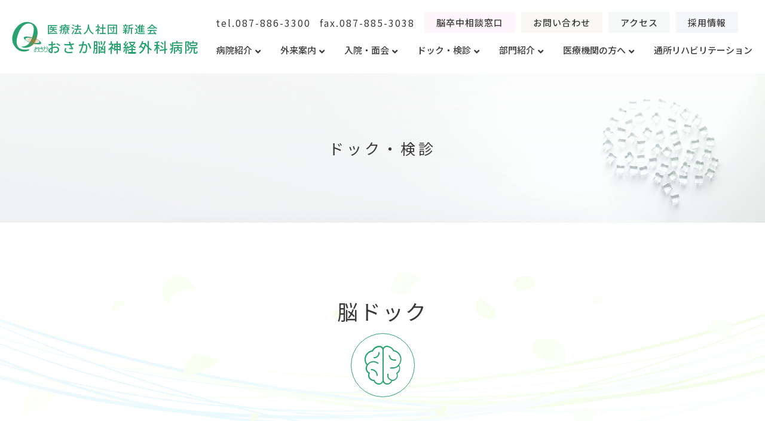

--- FILE ---
content_type: text/html; charset=UTF-8
request_url: https://osaka-nhp.jp/dock-examination/brain/
body_size: 97215
content:
<!DOCTYPE html>
<html dir="ltr" lang="ja" prefix="og: https://ogp.me/ns#">
<head>
	<meta charset="UTF-8">
	<meta name="viewport" content="width=device-width, initial-scale=1.0, viewport-fit=cover" />		<title>脳ドック - 医療法人社団 新進会 おさか脳神経外科病院</title>

		<!-- All in One SEO 4.8.4.1 - aioseo.com -->
	<meta name="description" content="ドック・検診 ドック・検診 脳ドック 健康寿命を延ばすためにできること 健康寿命を延ばすためにできること 20" />
	<meta name="robots" content="max-image-preview:large" />
	<link rel="canonical" href="https://osaka-nhp.jp/dock-examination/brain/" />
	<meta name="generator" content="All in One SEO (AIOSEO) 4.8.4.1" />
		<meta property="og:locale" content="ja_JP" />
		<meta property="og:site_name" content="医療法人社団 新進会 おさか脳神経外科病院 - おさか脳神経外科病院は、香川県の脳神経疾患（脳卒中、脊椎、脊髄、脳梗塞、脳動脈瘤、脳腫瘍）の専門病院です。" />
		<meta property="og:type" content="article" />
		<meta property="og:title" content="脳ドック - 医療法人社団 新進会 おさか脳神経外科病院" />
		<meta property="og:description" content="ドック・検診 ドック・検診 脳ドック 健康寿命を延ばすためにできること 健康寿命を延ばすためにできること 20" />
		<meta property="og:url" content="https://osaka-nhp.jp/dock-examination/brain/" />
		<meta property="article:published_time" content="2023-07-06T03:59:54+00:00" />
		<meta property="article:modified_time" content="2025-12-02T02:56:14+00:00" />
		<meta name="twitter:card" content="summary_large_image" />
		<meta name="twitter:title" content="脳ドック - 医療法人社団 新進会 おさか脳神経外科病院" />
		<meta name="twitter:description" content="ドック・検診 ドック・検診 脳ドック 健康寿命を延ばすためにできること 健康寿命を延ばすためにできること 20" />
		<script type="application/ld+json" class="aioseo-schema">
			{"@context":"https:\/\/schema.org","@graph":[{"@type":"BreadcrumbList","@id":"https:\/\/osaka-nhp.jp\/dock-examination\/brain\/#breadcrumblist","itemListElement":[{"@type":"ListItem","@id":"https:\/\/osaka-nhp.jp#listItem","position":1,"name":"\u30db\u30fc\u30e0","item":"https:\/\/osaka-nhp.jp","nextItem":{"@type":"ListItem","@id":"https:\/\/osaka-nhp.jp\/dock-examination\/#listItem","name":"\u30c9\u30c3\u30af\u30fb\u691c\u8a3a"}},{"@type":"ListItem","@id":"https:\/\/osaka-nhp.jp\/dock-examination\/#listItem","position":2,"name":"\u30c9\u30c3\u30af\u30fb\u691c\u8a3a","item":"https:\/\/osaka-nhp.jp\/dock-examination\/","nextItem":{"@type":"ListItem","@id":"https:\/\/osaka-nhp.jp\/dock-examination\/brain\/#listItem","name":"\u8133\u30c9\u30c3\u30af"},"previousItem":{"@type":"ListItem","@id":"https:\/\/osaka-nhp.jp#listItem","name":"\u30db\u30fc\u30e0"}},{"@type":"ListItem","@id":"https:\/\/osaka-nhp.jp\/dock-examination\/brain\/#listItem","position":3,"name":"\u8133\u30c9\u30c3\u30af","previousItem":{"@type":"ListItem","@id":"https:\/\/osaka-nhp.jp\/dock-examination\/#listItem","name":"\u30c9\u30c3\u30af\u30fb\u691c\u8a3a"}}]},{"@type":"Organization","@id":"https:\/\/osaka-nhp.jp\/#organization","name":"\u4eee\uff09\u304a\u3055\u304b\u8133\u795e\u7d4c\u5916\u79d1","description":"\u304a\u3055\u304b\u8133\u795e\u7d4c\u5916\u79d1\u75c5\u9662\u306f\u3001\u9999\u5ddd\u770c\u306e\u8133\u795e\u7d4c\u75be\u60a3\uff08\u8133\u5352\u4e2d\u3001\u810a\u690e\u3001\u810a\u9ac4\u3001\u8133\u6897\u585e\u3001\u8133\u52d5\u8108\u7624\u3001\u8133\u816b\u760d\uff09\u306e\u5c02\u9580\u75c5\u9662\u3067\u3059\u3002","url":"https:\/\/osaka-nhp.jp\/"},{"@type":"WebPage","@id":"https:\/\/osaka-nhp.jp\/dock-examination\/brain\/#webpage","url":"https:\/\/osaka-nhp.jp\/dock-examination\/brain\/","name":"\u8133\u30c9\u30c3\u30af - \u533b\u7642\u6cd5\u4eba\u793e\u56e3 \u65b0\u9032\u4f1a \u304a\u3055\u304b\u8133\u795e\u7d4c\u5916\u79d1\u75c5\u9662","description":"\u30c9\u30c3\u30af\u30fb\u691c\u8a3a \u30c9\u30c3\u30af\u30fb\u691c\u8a3a \u8133\u30c9\u30c3\u30af \u5065\u5eb7\u5bff\u547d\u3092\u5ef6\u3070\u3059\u305f\u3081\u306b\u3067\u304d\u308b\u3053\u3068 \u5065\u5eb7\u5bff\u547d\u3092\u5ef6\u3070\u3059\u305f\u3081\u306b\u3067\u304d\u308b\u3053\u3068 20","inLanguage":"ja","isPartOf":{"@id":"https:\/\/osaka-nhp.jp\/#website"},"breadcrumb":{"@id":"https:\/\/osaka-nhp.jp\/dock-examination\/brain\/#breadcrumblist"},"datePublished":"2023-07-06T12:59:54+09:00","dateModified":"2025-12-02T11:56:14+09:00"},{"@type":"WebSite","@id":"https:\/\/osaka-nhp.jp\/#website","url":"https:\/\/osaka-nhp.jp\/","name":"\u4eee\uff09\u304a\u3055\u304b\u8133\u795e\u7d4c\u5916\u79d1","description":"\u304a\u3055\u304b\u8133\u795e\u7d4c\u5916\u79d1\u75c5\u9662\u306f\u3001\u9999\u5ddd\u770c\u306e\u8133\u795e\u7d4c\u75be\u60a3\uff08\u8133\u5352\u4e2d\u3001\u810a\u690e\u3001\u810a\u9ac4\u3001\u8133\u6897\u585e\u3001\u8133\u52d5\u8108\u7624\u3001\u8133\u816b\u760d\uff09\u306e\u5c02\u9580\u75c5\u9662\u3067\u3059\u3002","inLanguage":"ja","publisher":{"@id":"https:\/\/osaka-nhp.jp\/#organization"}}]}
		</script>
		<!-- All in One SEO -->

<link rel="alternate" type="application/rss+xml" title="医療法人社団 新進会 おさか脳神経外科病院 &raquo; フィード" href="https://osaka-nhp.jp/feed/" />
<link rel="alternate" type="application/rss+xml" title="医療法人社団 新進会 おさか脳神経外科病院 &raquo; コメントフィード" href="https://osaka-nhp.jp/comments/feed/" />
<link rel="alternate" title="oEmbed (JSON)" type="application/json+oembed" href="https://osaka-nhp.jp/wp-json/oembed/1.0/embed?url=https%3A%2F%2Fosaka-nhp.jp%2Fdock-examination%2Fbrain%2F" />
<link rel="alternate" title="oEmbed (XML)" type="text/xml+oembed" href="https://osaka-nhp.jp/wp-json/oembed/1.0/embed?url=https%3A%2F%2Fosaka-nhp.jp%2Fdock-examination%2Fbrain%2F&#038;format=xml" />
<style id='wp-img-auto-sizes-contain-inline-css' type='text/css'>
img:is([sizes=auto i],[sizes^="auto," i]){contain-intrinsic-size:3000px 1500px}
/*# sourceURL=wp-img-auto-sizes-contain-inline-css */
</style>
<style id='wp-emoji-styles-inline-css' type='text/css'>

	img.wp-smiley, img.emoji {
		display: inline !important;
		border: none !important;
		box-shadow: none !important;
		height: 1em !important;
		width: 1em !important;
		margin: 0 0.07em !important;
		vertical-align: -0.1em !important;
		background: none !important;
		padding: 0 !important;
	}
/*# sourceURL=wp-emoji-styles-inline-css */
</style>
<link rel='stylesheet' id='wp-block-library-css' href='https://osaka-nhp.jp/wp-includes/css/dist/block-library/style.min.css?ver=6.9' type='text/css' media='all' />

<style id='classic-theme-styles-inline-css' type='text/css'>
/*! This file is auto-generated */
.wp-block-button__link{color:#fff;background-color:#32373c;border-radius:9999px;box-shadow:none;text-decoration:none;padding:calc(.667em + 2px) calc(1.333em + 2px);font-size:1.125em}.wp-block-file__button{background:#32373c;color:#fff;text-decoration:none}
/*# sourceURL=/wp-includes/css/classic-themes.min.css */
</style>
<link rel='stylesheet' id='wpb-ea-bootstrap-grid-css' href='https://osaka-nhp.jp/wp-content/plugins/wpb-elementor-addons/inc/../assets/css/grid.min.css?ver=4.0.0' type='text/css' media='' />
<link rel='stylesheet' id='wpb-ea-owl-carousel-css' href='https://osaka-nhp.jp/wp-content/plugins/wpb-elementor-addons/inc/../assets/css/owl.carousel.css?ver=2.3.4' type='text/css' media='' />
<link rel='stylesheet' id='fancybox-css' href='https://osaka-nhp.jp/wp-content/plugins/wpb-elementor-addons/inc/../assets/css/jquery.fancybox.min.css?ver=3.0.47' type='text/css' media='' />
<link rel='stylesheet' id='wpb-lineicons-css-css' href='https://osaka-nhp.jp/wp-content/plugins/wpb-elementor-addons/inc/../assets/icons/lineicons/lineicons.min.css?ver=1.0' type='text/css' media='' />
<link rel='stylesheet' id='wpb_ea_main_css-css' href='https://osaka-nhp.jp/wp-content/plugins/wpb-elementor-addons/inc/../assets/css/main.css?ver=1.0' type='text/css' media='' />
<style id='wpb_ea_main_css-inline-css' type='text/css'>

        .wpb-ea-team-member .social-buttons,
        .wpb-ea-service-box-image .wpb-ea-service-box-btn:hover {
            background: #3878ff;
        }
        .wpb-ea-service-box-icon .wpb-ea-service-box-btn:hover {
            color: #3878ff;
        }
        .wpb-ea-service-box-image .wpb-ea-service-box-btn:hover {
            border-color: #3878ff;
        }
        
/*# sourceURL=wpb_ea_main_css-inline-css */
</style>
<link rel='stylesheet' id='bootstrap-css' href='https://osaka-nhp.jp/wp-content/themes/liquid-corporate/css/bootstrap.min.css?ver=1.1.4' type='text/css' media='all' />
<link rel='stylesheet' id='icomoon-css' href='https://osaka-nhp.jp/wp-content/themes/liquid-corporate/css/icomoon.css?ver=6.9' type='text/css' media='all' />
<link rel='stylesheet' id='liquid-style-css' href='https://osaka-nhp.jp/wp-content/themes/liquid-corporate/style.css?ver=1.1.4' type='text/css' media='all' />
<link rel='stylesheet' id='liquid-block-style-css' href='https://osaka-nhp.jp/wp-content/themes/liquid-corporate/css/block.css?ver=1.1.4' type='text/css' media='all' />
<link rel='stylesheet' id='elementor-icons-css' href='https://osaka-nhp.jp/wp-content/plugins/elementor/assets/lib/eicons/css/elementor-icons.min.css?ver=5.20.0' type='text/css' media='all' />
<link rel='stylesheet' id='elementor-frontend-css' href='https://osaka-nhp.jp/wp-content/plugins/elementor/assets/css/frontend-lite.min.css?ver=3.13.4' type='text/css' media='all' />
<style id='elementor-frontend-inline-css' type='text/css'>
@-webkit-keyframes ha_fadeIn{0%{opacity:0}to{opacity:1}}@keyframes ha_fadeIn{0%{opacity:0}to{opacity:1}}@-webkit-keyframes ha_zoomIn{0%{opacity:0;-webkit-transform:scale3d(.3,.3,.3);transform:scale3d(.3,.3,.3)}50%{opacity:1}}@keyframes ha_zoomIn{0%{opacity:0;-webkit-transform:scale3d(.3,.3,.3);transform:scale3d(.3,.3,.3)}50%{opacity:1}}@-webkit-keyframes ha_rollIn{0%{opacity:0;-webkit-transform:translate3d(-100%,0,0) rotate3d(0,0,1,-120deg);transform:translate3d(-100%,0,0) rotate3d(0,0,1,-120deg)}to{opacity:1}}@keyframes ha_rollIn{0%{opacity:0;-webkit-transform:translate3d(-100%,0,0) rotate3d(0,0,1,-120deg);transform:translate3d(-100%,0,0) rotate3d(0,0,1,-120deg)}to{opacity:1}}@-webkit-keyframes ha_bounce{0%,20%,53%,to{-webkit-animation-timing-function:cubic-bezier(.215,.61,.355,1);animation-timing-function:cubic-bezier(.215,.61,.355,1)}40%,43%{-webkit-transform:translate3d(0,-30px,0) scaleY(1.1);transform:translate3d(0,-30px,0) scaleY(1.1);-webkit-animation-timing-function:cubic-bezier(.755,.05,.855,.06);animation-timing-function:cubic-bezier(.755,.05,.855,.06)}70%{-webkit-transform:translate3d(0,-15px,0) scaleY(1.05);transform:translate3d(0,-15px,0) scaleY(1.05);-webkit-animation-timing-function:cubic-bezier(.755,.05,.855,.06);animation-timing-function:cubic-bezier(.755,.05,.855,.06)}80%{-webkit-transition-timing-function:cubic-bezier(.215,.61,.355,1);transition-timing-function:cubic-bezier(.215,.61,.355,1);-webkit-transform:translate3d(0,0,0) scaleY(.95);transform:translate3d(0,0,0) scaleY(.95)}90%{-webkit-transform:translate3d(0,-4px,0) scaleY(1.02);transform:translate3d(0,-4px,0) scaleY(1.02)}}@keyframes ha_bounce{0%,20%,53%,to{-webkit-animation-timing-function:cubic-bezier(.215,.61,.355,1);animation-timing-function:cubic-bezier(.215,.61,.355,1)}40%,43%{-webkit-transform:translate3d(0,-30px,0) scaleY(1.1);transform:translate3d(0,-30px,0) scaleY(1.1);-webkit-animation-timing-function:cubic-bezier(.755,.05,.855,.06);animation-timing-function:cubic-bezier(.755,.05,.855,.06)}70%{-webkit-transform:translate3d(0,-15px,0) scaleY(1.05);transform:translate3d(0,-15px,0) scaleY(1.05);-webkit-animation-timing-function:cubic-bezier(.755,.05,.855,.06);animation-timing-function:cubic-bezier(.755,.05,.855,.06)}80%{-webkit-transition-timing-function:cubic-bezier(.215,.61,.355,1);transition-timing-function:cubic-bezier(.215,.61,.355,1);-webkit-transform:translate3d(0,0,0) scaleY(.95);transform:translate3d(0,0,0) scaleY(.95)}90%{-webkit-transform:translate3d(0,-4px,0) scaleY(1.02);transform:translate3d(0,-4px,0) scaleY(1.02)}}@-webkit-keyframes ha_bounceIn{0%,20%,40%,60%,80%,to{-webkit-animation-timing-function:cubic-bezier(.215,.61,.355,1);animation-timing-function:cubic-bezier(.215,.61,.355,1)}0%{opacity:0;-webkit-transform:scale3d(.3,.3,.3);transform:scale3d(.3,.3,.3)}20%{-webkit-transform:scale3d(1.1,1.1,1.1);transform:scale3d(1.1,1.1,1.1)}40%{-webkit-transform:scale3d(.9,.9,.9);transform:scale3d(.9,.9,.9)}60%{opacity:1;-webkit-transform:scale3d(1.03,1.03,1.03);transform:scale3d(1.03,1.03,1.03)}80%{-webkit-transform:scale3d(.97,.97,.97);transform:scale3d(.97,.97,.97)}to{opacity:1}}@keyframes ha_bounceIn{0%,20%,40%,60%,80%,to{-webkit-animation-timing-function:cubic-bezier(.215,.61,.355,1);animation-timing-function:cubic-bezier(.215,.61,.355,1)}0%{opacity:0;-webkit-transform:scale3d(.3,.3,.3);transform:scale3d(.3,.3,.3)}20%{-webkit-transform:scale3d(1.1,1.1,1.1);transform:scale3d(1.1,1.1,1.1)}40%{-webkit-transform:scale3d(.9,.9,.9);transform:scale3d(.9,.9,.9)}60%{opacity:1;-webkit-transform:scale3d(1.03,1.03,1.03);transform:scale3d(1.03,1.03,1.03)}80%{-webkit-transform:scale3d(.97,.97,.97);transform:scale3d(.97,.97,.97)}to{opacity:1}}@-webkit-keyframes ha_flipInX{0%{opacity:0;-webkit-transform:perspective(400px) rotate3d(1,0,0,90deg);transform:perspective(400px) rotate3d(1,0,0,90deg);-webkit-animation-timing-function:ease-in;animation-timing-function:ease-in}40%{-webkit-transform:perspective(400px) rotate3d(1,0,0,-20deg);transform:perspective(400px) rotate3d(1,0,0,-20deg);-webkit-animation-timing-function:ease-in;animation-timing-function:ease-in}60%{opacity:1;-webkit-transform:perspective(400px) rotate3d(1,0,0,10deg);transform:perspective(400px) rotate3d(1,0,0,10deg)}80%{-webkit-transform:perspective(400px) rotate3d(1,0,0,-5deg);transform:perspective(400px) rotate3d(1,0,0,-5deg)}}@keyframes ha_flipInX{0%{opacity:0;-webkit-transform:perspective(400px) rotate3d(1,0,0,90deg);transform:perspective(400px) rotate3d(1,0,0,90deg);-webkit-animation-timing-function:ease-in;animation-timing-function:ease-in}40%{-webkit-transform:perspective(400px) rotate3d(1,0,0,-20deg);transform:perspective(400px) rotate3d(1,0,0,-20deg);-webkit-animation-timing-function:ease-in;animation-timing-function:ease-in}60%{opacity:1;-webkit-transform:perspective(400px) rotate3d(1,0,0,10deg);transform:perspective(400px) rotate3d(1,0,0,10deg)}80%{-webkit-transform:perspective(400px) rotate3d(1,0,0,-5deg);transform:perspective(400px) rotate3d(1,0,0,-5deg)}}@-webkit-keyframes ha_flipInY{0%{opacity:0;-webkit-transform:perspective(400px) rotate3d(0,1,0,90deg);transform:perspective(400px) rotate3d(0,1,0,90deg);-webkit-animation-timing-function:ease-in;animation-timing-function:ease-in}40%{-webkit-transform:perspective(400px) rotate3d(0,1,0,-20deg);transform:perspective(400px) rotate3d(0,1,0,-20deg);-webkit-animation-timing-function:ease-in;animation-timing-function:ease-in}60%{opacity:1;-webkit-transform:perspective(400px) rotate3d(0,1,0,10deg);transform:perspective(400px) rotate3d(0,1,0,10deg)}80%{-webkit-transform:perspective(400px) rotate3d(0,1,0,-5deg);transform:perspective(400px) rotate3d(0,1,0,-5deg)}}@keyframes ha_flipInY{0%{opacity:0;-webkit-transform:perspective(400px) rotate3d(0,1,0,90deg);transform:perspective(400px) rotate3d(0,1,0,90deg);-webkit-animation-timing-function:ease-in;animation-timing-function:ease-in}40%{-webkit-transform:perspective(400px) rotate3d(0,1,0,-20deg);transform:perspective(400px) rotate3d(0,1,0,-20deg);-webkit-animation-timing-function:ease-in;animation-timing-function:ease-in}60%{opacity:1;-webkit-transform:perspective(400px) rotate3d(0,1,0,10deg);transform:perspective(400px) rotate3d(0,1,0,10deg)}80%{-webkit-transform:perspective(400px) rotate3d(0,1,0,-5deg);transform:perspective(400px) rotate3d(0,1,0,-5deg)}}@-webkit-keyframes ha_swing{20%{-webkit-transform:rotate3d(0,0,1,15deg);transform:rotate3d(0,0,1,15deg)}40%{-webkit-transform:rotate3d(0,0,1,-10deg);transform:rotate3d(0,0,1,-10deg)}60%{-webkit-transform:rotate3d(0,0,1,5deg);transform:rotate3d(0,0,1,5deg)}80%{-webkit-transform:rotate3d(0,0,1,-5deg);transform:rotate3d(0,0,1,-5deg)}}@keyframes ha_swing{20%{-webkit-transform:rotate3d(0,0,1,15deg);transform:rotate3d(0,0,1,15deg)}40%{-webkit-transform:rotate3d(0,0,1,-10deg);transform:rotate3d(0,0,1,-10deg)}60%{-webkit-transform:rotate3d(0,0,1,5deg);transform:rotate3d(0,0,1,5deg)}80%{-webkit-transform:rotate3d(0,0,1,-5deg);transform:rotate3d(0,0,1,-5deg)}}@-webkit-keyframes ha_slideInDown{0%{visibility:visible;-webkit-transform:translate3d(0,-100%,0);transform:translate3d(0,-100%,0)}}@keyframes ha_slideInDown{0%{visibility:visible;-webkit-transform:translate3d(0,-100%,0);transform:translate3d(0,-100%,0)}}@-webkit-keyframes ha_slideInUp{0%{visibility:visible;-webkit-transform:translate3d(0,100%,0);transform:translate3d(0,100%,0)}}@keyframes ha_slideInUp{0%{visibility:visible;-webkit-transform:translate3d(0,100%,0);transform:translate3d(0,100%,0)}}@-webkit-keyframes ha_slideInLeft{0%{visibility:visible;-webkit-transform:translate3d(-100%,0,0);transform:translate3d(-100%,0,0)}}@keyframes ha_slideInLeft{0%{visibility:visible;-webkit-transform:translate3d(-100%,0,0);transform:translate3d(-100%,0,0)}}@-webkit-keyframes ha_slideInRight{0%{visibility:visible;-webkit-transform:translate3d(100%,0,0);transform:translate3d(100%,0,0)}}@keyframes ha_slideInRight{0%{visibility:visible;-webkit-transform:translate3d(100%,0,0);transform:translate3d(100%,0,0)}}.ha_fadeIn{-webkit-animation-name:ha_fadeIn;animation-name:ha_fadeIn}.ha_zoomIn{-webkit-animation-name:ha_zoomIn;animation-name:ha_zoomIn}.ha_rollIn{-webkit-animation-name:ha_rollIn;animation-name:ha_rollIn}.ha_bounce{-webkit-transform-origin:center bottom;-ms-transform-origin:center bottom;transform-origin:center bottom;-webkit-animation-name:ha_bounce;animation-name:ha_bounce}.ha_bounceIn{-webkit-animation-name:ha_bounceIn;animation-name:ha_bounceIn;-webkit-animation-duration:.75s;-webkit-animation-duration:calc(var(--animate-duration)*.75);animation-duration:.75s;animation-duration:calc(var(--animate-duration)*.75)}.ha_flipInX,.ha_flipInY{-webkit-animation-name:ha_flipInX;animation-name:ha_flipInX;-webkit-backface-visibility:visible!important;backface-visibility:visible!important}.ha_flipInY{-webkit-animation-name:ha_flipInY;animation-name:ha_flipInY}.ha_swing{-webkit-transform-origin:top center;-ms-transform-origin:top center;transform-origin:top center;-webkit-animation-name:ha_swing;animation-name:ha_swing}.ha_slideInDown{-webkit-animation-name:ha_slideInDown;animation-name:ha_slideInDown}.ha_slideInUp{-webkit-animation-name:ha_slideInUp;animation-name:ha_slideInUp}.ha_slideInLeft{-webkit-animation-name:ha_slideInLeft;animation-name:ha_slideInLeft}.ha_slideInRight{-webkit-animation-name:ha_slideInRight;animation-name:ha_slideInRight}.ha-css-transform-yes{-webkit-transition-duration:var(--ha-tfx-transition-duration, .2s);transition-duration:var(--ha-tfx-transition-duration, .2s);-webkit-transition-property:-webkit-transform;transition-property:transform;transition-property:transform,-webkit-transform;-webkit-transform:translate(var(--ha-tfx-translate-x, 0),var(--ha-tfx-translate-y, 0)) scale(var(--ha-tfx-scale-x, 1),var(--ha-tfx-scale-y, 1)) skew(var(--ha-tfx-skew-x, 0),var(--ha-tfx-skew-y, 0)) rotateX(var(--ha-tfx-rotate-x, 0)) rotateY(var(--ha-tfx-rotate-y, 0)) rotateZ(var(--ha-tfx-rotate-z, 0));transform:translate(var(--ha-tfx-translate-x, 0),var(--ha-tfx-translate-y, 0)) scale(var(--ha-tfx-scale-x, 1),var(--ha-tfx-scale-y, 1)) skew(var(--ha-tfx-skew-x, 0),var(--ha-tfx-skew-y, 0)) rotateX(var(--ha-tfx-rotate-x, 0)) rotateY(var(--ha-tfx-rotate-y, 0)) rotateZ(var(--ha-tfx-rotate-z, 0))}.ha-css-transform-yes:hover{-webkit-transform:translate(var(--ha-tfx-translate-x-hover, var(--ha-tfx-translate-x, 0)),var(--ha-tfx-translate-y-hover, var(--ha-tfx-translate-y, 0))) scale(var(--ha-tfx-scale-x-hover, var(--ha-tfx-scale-x, 1)),var(--ha-tfx-scale-y-hover, var(--ha-tfx-scale-y, 1))) skew(var(--ha-tfx-skew-x-hover, var(--ha-tfx-skew-x, 0)),var(--ha-tfx-skew-y-hover, var(--ha-tfx-skew-y, 0))) rotateX(var(--ha-tfx-rotate-x-hover, var(--ha-tfx-rotate-x, 0))) rotateY(var(--ha-tfx-rotate-y-hover, var(--ha-tfx-rotate-y, 0))) rotateZ(var(--ha-tfx-rotate-z-hover, var(--ha-tfx-rotate-z, 0)));transform:translate(var(--ha-tfx-translate-x-hover, var(--ha-tfx-translate-x, 0)),var(--ha-tfx-translate-y-hover, var(--ha-tfx-translate-y, 0))) scale(var(--ha-tfx-scale-x-hover, var(--ha-tfx-scale-x, 1)),var(--ha-tfx-scale-y-hover, var(--ha-tfx-scale-y, 1))) skew(var(--ha-tfx-skew-x-hover, var(--ha-tfx-skew-x, 0)),var(--ha-tfx-skew-y-hover, var(--ha-tfx-skew-y, 0))) rotateX(var(--ha-tfx-rotate-x-hover, var(--ha-tfx-rotate-x, 0))) rotateY(var(--ha-tfx-rotate-y-hover, var(--ha-tfx-rotate-y, 0))) rotateZ(var(--ha-tfx-rotate-z-hover, var(--ha-tfx-rotate-z, 0)))}.happy-addon>.elementor-widget-container{word-wrap:break-word;overflow-wrap:break-word}.happy-addon>.elementor-widget-container,.happy-addon>.elementor-widget-container *{-webkit-box-sizing:border-box;box-sizing:border-box}.happy-addon p:empty{display:none}.happy-addon .elementor-inline-editing{min-height:auto!important}.happy-addon-pro img{max-width:100%;height:auto;-o-object-fit:cover;object-fit:cover}.ha-screen-reader-text{position:absolute;overflow:hidden;clip:rect(1px,1px,1px,1px);margin:-1px;padding:0;width:1px;height:1px;border:0;word-wrap:normal!important;-webkit-clip-path:inset(50%);clip-path:inset(50%)}.ha-has-bg-overlay>.elementor-widget-container{position:relative;z-index:1}.ha-has-bg-overlay>.elementor-widget-container:before{position:absolute;top:0;left:0;z-index:-1;width:100%;height:100%;content:""}.ha-popup--is-enabled .ha-js-popup,.ha-popup--is-enabled .ha-js-popup img{cursor:-webkit-zoom-in!important;cursor:zoom-in!important}.mfp-wrap .mfp-arrow,.mfp-wrap .mfp-close{background-color:transparent}.mfp-wrap .mfp-arrow:focus,.mfp-wrap .mfp-close:focus{outline-width:thin}.ha-advanced-tooltip-enable{position:relative;cursor:pointer;--ha-tooltip-arrow-color:black;--ha-tooltip-arrow-distance:0}.ha-advanced-tooltip-enable .ha-advanced-tooltip-content{position:absolute;z-index:999;display:none;padding:5px 0;width:120px;height:auto;border-radius:6px;background-color:#000;color:#fff;text-align:center;opacity:0}.ha-advanced-tooltip-enable .ha-advanced-tooltip-content::after{position:absolute;border-width:5px;border-style:solid;content:""}.ha-advanced-tooltip-enable .ha-advanced-tooltip-content.no-arrow::after{visibility:hidden}.ha-advanced-tooltip-enable .ha-advanced-tooltip-content.show{display:inline-block;opacity:1}.ha-advanced-tooltip-enable.ha-advanced-tooltip-top .ha-advanced-tooltip-content,body[data-elementor-device-mode=tablet] .ha-advanced-tooltip-enable.ha-advanced-tooltip-tablet-top .ha-advanced-tooltip-content{top:unset;right:0;bottom:calc(101% + var(--ha-tooltip-arrow-distance));left:0;margin:0 auto}.ha-advanced-tooltip-enable.ha-advanced-tooltip-top .ha-advanced-tooltip-content::after,body[data-elementor-device-mode=tablet] .ha-advanced-tooltip-enable.ha-advanced-tooltip-tablet-top .ha-advanced-tooltip-content::after{top:100%;right:unset;bottom:unset;left:50%;border-color:var(--ha-tooltip-arrow-color) transparent transparent transparent;-webkit-transform:translateX(-50%);-ms-transform:translateX(-50%);transform:translateX(-50%)}.ha-advanced-tooltip-enable.ha-advanced-tooltip-bottom .ha-advanced-tooltip-content,body[data-elementor-device-mode=tablet] .ha-advanced-tooltip-enable.ha-advanced-tooltip-tablet-bottom .ha-advanced-tooltip-content{top:calc(101% + var(--ha-tooltip-arrow-distance));right:0;bottom:unset;left:0;margin:0 auto}.ha-advanced-tooltip-enable.ha-advanced-tooltip-bottom .ha-advanced-tooltip-content::after,body[data-elementor-device-mode=tablet] .ha-advanced-tooltip-enable.ha-advanced-tooltip-tablet-bottom .ha-advanced-tooltip-content::after{top:unset;right:unset;bottom:100%;left:50%;border-color:transparent transparent var(--ha-tooltip-arrow-color) transparent;-webkit-transform:translateX(-50%);-ms-transform:translateX(-50%);transform:translateX(-50%)}.ha-advanced-tooltip-enable.ha-advanced-tooltip-left .ha-advanced-tooltip-content,body[data-elementor-device-mode=tablet] .ha-advanced-tooltip-enable.ha-advanced-tooltip-tablet-left .ha-advanced-tooltip-content{top:50%;right:calc(101% + var(--ha-tooltip-arrow-distance));bottom:unset;left:unset;-webkit-transform:translateY(-50%);-ms-transform:translateY(-50%);transform:translateY(-50%)}.ha-advanced-tooltip-enable.ha-advanced-tooltip-left .ha-advanced-tooltip-content::after,body[data-elementor-device-mode=tablet] .ha-advanced-tooltip-enable.ha-advanced-tooltip-tablet-left .ha-advanced-tooltip-content::after{top:50%;right:unset;bottom:unset;left:100%;border-color:transparent transparent transparent var(--ha-tooltip-arrow-color);-webkit-transform:translateY(-50%);-ms-transform:translateY(-50%);transform:translateY(-50%)}.ha-advanced-tooltip-enable.ha-advanced-tooltip-right .ha-advanced-tooltip-content,body[data-elementor-device-mode=tablet] .ha-advanced-tooltip-enable.ha-advanced-tooltip-tablet-right .ha-advanced-tooltip-content{top:50%;right:unset;bottom:unset;left:calc(101% + var(--ha-tooltip-arrow-distance));-webkit-transform:translateY(-50%);-ms-transform:translateY(-50%);transform:translateY(-50%)}.ha-advanced-tooltip-enable.ha-advanced-tooltip-right .ha-advanced-tooltip-content::after,body[data-elementor-device-mode=tablet] .ha-advanced-tooltip-enable.ha-advanced-tooltip-tablet-right .ha-advanced-tooltip-content::after{top:50%;right:100%;bottom:unset;left:unset;border-color:transparent var(--ha-tooltip-arrow-color) transparent transparent;-webkit-transform:translateY(-50%);-ms-transform:translateY(-50%);transform:translateY(-50%)}body[data-elementor-device-mode=mobile] .ha-advanced-tooltip-enable.ha-advanced-tooltip-mobile-top .ha-advanced-tooltip-content{top:unset;right:0;bottom:calc(101% + var(--ha-tooltip-arrow-distance));left:0;margin:0 auto}body[data-elementor-device-mode=mobile] .ha-advanced-tooltip-enable.ha-advanced-tooltip-mobile-top .ha-advanced-tooltip-content::after{top:100%;right:unset;bottom:unset;left:50%;border-color:var(--ha-tooltip-arrow-color) transparent transparent transparent;-webkit-transform:translateX(-50%);-ms-transform:translateX(-50%);transform:translateX(-50%)}body[data-elementor-device-mode=mobile] .ha-advanced-tooltip-enable.ha-advanced-tooltip-mobile-bottom .ha-advanced-tooltip-content{top:calc(101% + var(--ha-tooltip-arrow-distance));right:0;bottom:unset;left:0;margin:0 auto}body[data-elementor-device-mode=mobile] .ha-advanced-tooltip-enable.ha-advanced-tooltip-mobile-bottom .ha-advanced-tooltip-content::after{top:unset;right:unset;bottom:100%;left:50%;border-color:transparent transparent var(--ha-tooltip-arrow-color) transparent;-webkit-transform:translateX(-50%);-ms-transform:translateX(-50%);transform:translateX(-50%)}body[data-elementor-device-mode=mobile] .ha-advanced-tooltip-enable.ha-advanced-tooltip-mobile-left .ha-advanced-tooltip-content{top:50%;right:calc(101% + var(--ha-tooltip-arrow-distance));bottom:unset;left:unset;-webkit-transform:translateY(-50%);-ms-transform:translateY(-50%);transform:translateY(-50%)}body[data-elementor-device-mode=mobile] .ha-advanced-tooltip-enable.ha-advanced-tooltip-mobile-left .ha-advanced-tooltip-content::after{top:50%;right:unset;bottom:unset;left:100%;border-color:transparent transparent transparent var(--ha-tooltip-arrow-color);-webkit-transform:translateY(-50%);-ms-transform:translateY(-50%);transform:translateY(-50%)}body[data-elementor-device-mode=mobile] .ha-advanced-tooltip-enable.ha-advanced-tooltip-mobile-right .ha-advanced-tooltip-content{top:50%;right:unset;bottom:unset;left:calc(101% + var(--ha-tooltip-arrow-distance));-webkit-transform:translateY(-50%);-ms-transform:translateY(-50%);transform:translateY(-50%)}body[data-elementor-device-mode=mobile] .ha-advanced-tooltip-enable.ha-advanced-tooltip-mobile-right .ha-advanced-tooltip-content::after{top:50%;right:100%;bottom:unset;left:unset;border-color:transparent var(--ha-tooltip-arrow-color) transparent transparent;-webkit-transform:translateY(-50%);-ms-transform:translateY(-50%);transform:translateY(-50%)}body.elementor-editor-active .happy-addon.ha-gravityforms .gform_wrapper{display:block!important}.ha-scroll-to-top-wrap.ha-scroll-to-top-hide{display:none}.ha-scroll-to-top-wrap.edit-mode,.ha-scroll-to-top-wrap.single-page-off{display:none!important}.ha-scroll-to-top-button{position:fixed;right:15px;bottom:15px;z-index:9999;display:-webkit-box;display:-webkit-flex;display:-ms-flexbox;display:flex;-webkit-box-align:center;-webkit-align-items:center;align-items:center;-ms-flex-align:center;-webkit-box-pack:center;-ms-flex-pack:center;-webkit-justify-content:center;justify-content:center;width:50px;height:50px;border-radius:50px;background-color:#5636d1;color:#fff;text-align:center;opacity:1;cursor:pointer;-webkit-transition:all .3s;transition:all .3s}.ha-scroll-to-top-button i{color:#fff;font-size:16px}.ha-scroll-to-top-button:hover{background-color:#e2498a}
/*# sourceURL=elementor-frontend-inline-css */
</style>
<link rel='stylesheet' id='swiper-css' href='https://osaka-nhp.jp/wp-content/plugins/elementor/assets/lib/swiper/css/swiper.min.css?ver=5.3.6' type='text/css' media='all' />
<link rel='stylesheet' id='elementor-post-5-css' href='https://osaka-nhp.jp/wp-content/uploads/elementor/css/post-5.css?ver=1690190691' type='text/css' media='all' />
<link rel='stylesheet' id='elementor-pro-css' href='https://osaka-nhp.jp/wp-content/plugins/elementor-pro/assets/css/frontend-lite.min.css?ver=3.13.2' type='text/css' media='all' />
<link rel='stylesheet' id='she-header-style-css' href='https://osaka-nhp.jp/wp-content/plugins/sticky-header-effects-for-elementor/assets/css/she-header-style.css?ver=1.6.9' type='text/css' media='all' />
<link rel='stylesheet' id='elementor-global-css' href='https://osaka-nhp.jp/wp-content/uploads/elementor/css/global.css?ver=1690190692' type='text/css' media='all' />
<link rel='stylesheet' id='elementor-post-9605-css' href='https://osaka-nhp.jp/wp-content/uploads/elementor/css/post-9605.css?ver=1764652000' type='text/css' media='all' />
<link rel='stylesheet' id='elementor-post-9243-css' href='https://osaka-nhp.jp/wp-content/uploads/elementor/css/post-9243.css?ver=1744374806' type='text/css' media='all' />
<link rel='stylesheet' id='happy-icons-css' href='https://osaka-nhp.jp/wp-content/plugins/happy-elementor-addons/assets/fonts/style.min.css?ver=3.8.4' type='text/css' media='all' />
<link rel='stylesheet' id='font-awesome-css' href='https://osaka-nhp.jp/wp-content/plugins/elementor/assets/lib/font-awesome/css/font-awesome.min.css?ver=4.7.0' type='text/css' media='all' />
<link rel='stylesheet' id='elementor-post-3596-css' href='https://osaka-nhp.jp/wp-content/uploads/elementor/css/post-3596.css?ver=1690190692' type='text/css' media='all' />
<link rel='stylesheet' id='elementor-post-3593-css' href='https://osaka-nhp.jp/wp-content/uploads/elementor/css/post-3593.css?ver=1690190692' type='text/css' media='all' />
<link rel='stylesheet' id='elementor-post-3590-css' href='https://osaka-nhp.jp/wp-content/uploads/elementor/css/post-3590.css?ver=1719819611' type='text/css' media='all' />
<link rel='stylesheet' id='elementor-post-3582-css' href='https://osaka-nhp.jp/wp-content/uploads/elementor/css/post-3582.css?ver=1744374426' type='text/css' media='all' />
<link rel='stylesheet' id='elementor-post-3572-css' href='https://osaka-nhp.jp/wp-content/uploads/elementor/css/post-3572.css?ver=1744374237' type='text/css' media='all' />
<link rel='stylesheet' id='elementor-post-3564-css' href='https://osaka-nhp.jp/wp-content/uploads/elementor/css/post-3564.css?ver=1690190693' type='text/css' media='all' />
<link rel='stylesheet' id='elementor-post-650-css' href='https://osaka-nhp.jp/wp-content/uploads/elementor/css/post-650.css?ver=1696947709' type='text/css' media='all' />
<link rel='stylesheet' id='elementor-post-3801-css' href='https://osaka-nhp.jp/wp-content/uploads/elementor/css/post-3801.css?ver=1744374975' type='text/css' media='all' />
<style id='akismet-widget-style-inline-css' type='text/css'>

			.a-stats {
				--akismet-color-mid-green: #357b49;
				--akismet-color-white: #fff;
				--akismet-color-light-grey: #f6f7f7;

				max-width: 350px;
				width: auto;
			}

			.a-stats * {
				all: unset;
				box-sizing: border-box;
			}

			.a-stats strong {
				font-weight: 600;
			}

			.a-stats a.a-stats__link,
			.a-stats a.a-stats__link:visited,
			.a-stats a.a-stats__link:active {
				background: var(--akismet-color-mid-green);
				border: none;
				box-shadow: none;
				border-radius: 8px;
				color: var(--akismet-color-white);
				cursor: pointer;
				display: block;
				font-family: -apple-system, BlinkMacSystemFont, 'Segoe UI', 'Roboto', 'Oxygen-Sans', 'Ubuntu', 'Cantarell', 'Helvetica Neue', sans-serif;
				font-weight: 500;
				padding: 12px;
				text-align: center;
				text-decoration: none;
				transition: all 0.2s ease;
			}

			/* Extra specificity to deal with TwentyTwentyOne focus style */
			.widget .a-stats a.a-stats__link:focus {
				background: var(--akismet-color-mid-green);
				color: var(--akismet-color-white);
				text-decoration: none;
			}

			.a-stats a.a-stats__link:hover {
				filter: brightness(110%);
				box-shadow: 0 4px 12px rgba(0, 0, 0, 0.06), 0 0 2px rgba(0, 0, 0, 0.16);
			}

			.a-stats .count {
				color: var(--akismet-color-white);
				display: block;
				font-size: 1.5em;
				line-height: 1.4;
				padding: 0 13px;
				white-space: nowrap;
			}
		
/*# sourceURL=akismet-widget-style-inline-css */
</style>
<link rel='stylesheet' id='google-fonts-1-css' href='https://fonts.googleapis.com/css?family=Noto+Sans+JP%3A100%2C100italic%2C200%2C200italic%2C300%2C300italic%2C400%2C400italic%2C500%2C500italic%2C600%2C600italic%2C700%2C700italic%2C800%2C800italic%2C900%2C900italic&#038;display=swap&#038;ver=6.9' type='text/css' media='all' />
<link rel='stylesheet' id='elementor-icons-shared-1-css' href='https://osaka-nhp.jp/wp-content/plugins/happy-elementor-addons/assets/fonts/style.min.css?ver=3.8.4' type='text/css' media='all' />
<link rel='stylesheet' id='elementor-icons-happy-icons-css' href='https://osaka-nhp.jp/wp-content/plugins/happy-elementor-addons/assets/fonts/style.min.css?ver=3.8.4' type='text/css' media='all' />
<link rel='stylesheet' id='elementor-icons-shared-0-css' href='https://osaka-nhp.jp/wp-content/plugins/elementor/assets/lib/font-awesome/css/fontawesome.min.css?ver=5.15.3' type='text/css' media='all' />
<link rel='stylesheet' id='elementor-icons-fa-solid-css' href='https://osaka-nhp.jp/wp-content/plugins/elementor/assets/lib/font-awesome/css/solid.min.css?ver=5.15.3' type='text/css' media='all' />
<link rel='stylesheet' id='elementor-icons-lineicons-css' href='https://osaka-nhp.jp/wp-content/plugins/wpb-elementor-addons/assets/icons/lineicons/lineicons.min.css?ver=1.0.0' type='text/css' media='all' />
<link rel="preconnect" href="https://fonts.gstatic.com/" crossorigin><script type="text/javascript" src="https://osaka-nhp.jp/wp-includes/js/jquery/jquery.min.js?ver=3.7.1" id="jquery-core-js"></script>
<script type="text/javascript" src="https://osaka-nhp.jp/wp-includes/js/jquery/jquery-migrate.min.js?ver=3.4.1" id="jquery-migrate-js"></script>
<script type="text/javascript" src="https://osaka-nhp.jp/wp-content/themes/liquid-corporate/js/bootstrap.min.js?ver=1.1.4" id="bootstrap-js"></script>
<script type="text/javascript" src="https://osaka-nhp.jp/wp-content/plugins/sticky-header-effects-for-elementor/assets/js/she-header.js?ver=1.6.9" id="she-header-js"></script>
<link rel="https://api.w.org/" href="https://osaka-nhp.jp/wp-json/" /><link rel="alternate" title="JSON" type="application/json" href="https://osaka-nhp.jp/wp-json/wp/v2/pages/9605" /><link rel="EditURI" type="application/rsd+xml" title="RSD" href="https://osaka-nhp.jp/xmlrpc.php?rsd" />
<link rel='shortlink' href='https://osaka-nhp.jp/?p=9605' />
<meta name="generator" content="Elementor 3.13.4; features: e_dom_optimization, e_optimized_assets_loading, e_optimized_css_loading, a11y_improvements, additional_custom_breakpoints; settings: css_print_method-external, google_font-enabled, font_display-swap">
<link rel="icon" href="https://osaka-nhp.jp/wp-content/uploads/2023/05/bg_logo.svg" sizes="32x32" />
<link rel="icon" href="https://osaka-nhp.jp/wp-content/uploads/2023/05/bg_logo.svg" sizes="192x192" />
<link rel="apple-touch-icon" href="https://osaka-nhp.jp/wp-content/uploads/2023/05/bg_logo.svg" />
<meta name="msapplication-TileImage" content="https://osaka-nhp.jp/wp-content/uploads/2023/05/bg_logo.svg" />
		<style type="text/css" id="wp-custom-css">
			.breadcrumb {
    background: transparent;
    border-radius: 0;
    padding: 0.5em 1em;
    border-top: 3px solid #28A26F;
    border-bottom: 3px solid rgba(119, 119, 119, 0.1) !important;
    font-size: small;
    line-height: 1.2;
}
a:visited {
    color: #28A26F;
    opacity: 0.7;
}
a {
	color: #28A26F;
}
.btn-primary {
    color: #fff;
    background-color: #28A26F;
    border-color: #28A26F;
}
.ttl_h1 {
    font-size: 22px;
    font-weight: bold;
    margin-bottom: 1rem;
}		</style>
		</head>
<body class="wp-singular page-template page-template-elementor_header_footer page page-id-9605 page-child parent-pageid-5539 wp-theme-liquid-corporate wpb-elementor-addons page_brain elementor-default elementor-template-full-width elementor-kit-5 elementor-page elementor-page-9605">
		<header data-elementor-type="header" data-elementor-id="650" class="elementor elementor-650 elementor-location-header">
								<section class="elementor-section elementor-top-section elementor-element elementor-element-bcdfce8 elementor-section-full_width elementor-hidden-tablet elementor-hidden-mobile she-header-yes she-header-hide-on-scroll-yes elementor-section-height-default elementor-section-height-default" data-id="bcdfce8" data-element_type="section" data-settings="{&quot;background_background&quot;:&quot;classic&quot;,&quot;transparent_on&quot;:[&quot;desktop&quot;,&quot;tablet&quot;],&quot;scroll_distance&quot;:{&quot;unit&quot;:&quot;px&quot;,&quot;size&quot;:100,&quot;sizes&quot;:[]},&quot;blur_bg&quot;:&quot;yes&quot;,&quot;transparent&quot;:&quot;yes&quot;,&quot;hide_header&quot;:&quot;yes&quot;,&quot;scroll_distance_hide_header&quot;:{&quot;unit&quot;:&quot;px&quot;,&quot;size&quot;:0,&quot;sizes&quot;:[]},&quot;_ha_eqh_enable&quot;:false,&quot;scroll_distance_tablet&quot;:{&quot;unit&quot;:&quot;px&quot;,&quot;size&quot;:&quot;&quot;,&quot;sizes&quot;:[]},&quot;scroll_distance_mobile&quot;:{&quot;unit&quot;:&quot;px&quot;,&quot;size&quot;:&quot;&quot;,&quot;sizes&quot;:[]},&quot;scroll_distance_hide_header_tablet&quot;:{&quot;unit&quot;:&quot;px&quot;,&quot;size&quot;:&quot;&quot;,&quot;sizes&quot;:[]},&quot;scroll_distance_hide_header_mobile&quot;:{&quot;unit&quot;:&quot;px&quot;,&quot;size&quot;:&quot;&quot;,&quot;sizes&quot;:[]}}">
							<div class="elementor-background-overlay"></div>
							<div class="elementor-container elementor-column-gap-no">
					<div class="elementor-column elementor-col-50 elementor-top-column elementor-element elementor-element-64697ca" data-id="64697ca" data-element_type="column">
			<div class="elementor-widget-wrap elementor-element-populated">
								<section data-ha-element-link="{&quot;url&quot;:&quot;https:\/\/osaka-nhp.jp&quot;,&quot;is_external&quot;:&quot;&quot;,&quot;nofollow&quot;:&quot;&quot;,&quot;custom_attributes&quot;:&quot;&quot;}" style="cursor: pointer" class="elementor-section elementor-inner-section elementor-element elementor-element-b7528cd elementor-section-boxed elementor-section-height-default elementor-section-height-default" data-id="b7528cd" data-element_type="section" data-settings="{&quot;_ha_eqh_enable&quot;:false}">
						<div class="elementor-container elementor-column-gap-default">
					<div class="elementor-column elementor-col-50 elementor-inner-column elementor-element elementor-element-88ae80b" data-id="88ae80b" data-element_type="column">
			<div class="elementor-widget-wrap elementor-element-populated">
								<div class="elementor-element elementor-element-9603655 elementor-widget__width-auto elementor-view-default elementor-widget elementor-widget-icon" data-id="9603655" data-element_type="widget" data-widget_type="icon.default">
				<div class="elementor-widget-container">
					<div class="elementor-icon-wrapper">
			<div class="elementor-icon">
			<svg xmlns="http://www.w3.org/2000/svg" xmlns:xlink="http://www.w3.org/1999/xlink" id="Untitled-%u30DA%u30FC%u30B8%201" viewBox="0 0 64 54" style="background-color:#ffffff00" xml:space="preserve" x="0px" y="0px" width="64px" height="54px">	<g id="%u30EC%u30A4%u30E4%u30FC%201">		<g>			<g>				<path d="M 60.7875 46.7139 C 60.1865 45.7836 59.0496 45.2649 58.1563 45.2649 C 58.1563 45.2649 57.6819 45.2649 56.8843 45.2649 C 56.9365 44.7369 56.949 44.3014 56.949 43.9695 C 56.949 43.1902 56.4617 43.3218 56.4617 43.3218 C 56.4617 43.3218 56.05 43.3108 56.05 44.0464 C 56.05 44.2702 56.0465 44.7074 56.0001 45.2649 C 54.9232 45.2649 53.5244 45.2649 51.99 45.2649 C 51.7109 44.5298 51.4794 43.9205 51.4266 43.7829 C 51.2751 43.3877 51.1774 43.1902 50.8201 43.344 C 50.4628 43.4978 50.6901 44.1344 50.6901 44.1344 L 51.0962 45.2649 C 49.4252 45.2649 47.6453 45.2649 45.9789 45.2649 C 45.7473 44.757 45.5359 44.3428 45.5359 44.3428 C 45.2869 43.8707 44.6588 44.2769 44.8755 44.738 C 44.8969 44.8064 44.973 45.0104 45.0698 45.2649 C 43.7625 45.2649 42.558 45.2649 41.5729 45.2649 C 41.5729 45.2649 41.5729 44.0574 41.5729 43.9036 C 41.5729 43.7498 41.6162 43.2012 41.1724 43.2012 C 40.7609 43.2012 40.7175 43.6183 40.7175 43.6183 L 40.7175 45.2649 C 39.701 45.2649 39.0635 45.2649 39.0229 45.2649 C 38.7955 45.2649 38.6737 45.4542 38.6737 45.6354 C 38.6737 45.8989 38.8687 46.0059 39.0148 46.0059 C 39.0412 46.0059 39.6844 46.0059 40.7175 46.0059 L 40.7175 47.0541 C 40.187 47.1967 39.2557 47.7678 38.7144 48.536 C 38.1729 49.3043 37.8698 51.3134 38.7902 52.0709 C 39.7107 52.8284 40.7501 52.7625 40.7501 52.7625 C 40.9774 52.7625 41.4863 52.3673 41.4863 52.1149 L 41.4863 47.8666 C 41.4863 47.8666 41.9195 47.636 43.3054 47.636 C 44.6913 47.636 45.3844 48.3936 45.3844 48.3936 C 46.3589 49.5901 45.731 50.8416 45.731 50.8416 C 45.2545 51.8295 44.1609 52.1478 43.2189 52.2356 C 42.6449 52.2356 42.7099 52.6529 42.7099 52.6529 C 42.7099 52.7517 42.8398 52.9601 43.2081 52.9601 C 44.7349 52.9601 46.0883 51.8514 46.3373 51.4014 C 46.5864 51.8846 47.3876 52.3784 47.3876 52.3784 C 48.1023 52.8394 50.658 53.531 52.7694 52.4113 C 54.8809 51.2039 55.8336 49.7986 56.3643 47.9325 C 56.5706 47.2067 56.7036 46.5663 56.7906 46.0059 C 57.6783 46.0059 58.22 46.0059 58.2374 46.0059 C 58.343 46.0059 60.7468 45.9647 60.7468 49.2004 C 60.7468 52.436 58.14 52.4082 58.14 52.4082 C 57.3279 52.4082 57.0355 52.2302 56.4346 51.9338 C 55.5088 51.5221 55.2733 52.3125 56.2316 52.6747 C 57.3929 53.1605 58.3268 53.2428 59.3582 52.8559 C 60.3895 52.4689 60.823 51.6605 61.0909 51.1089 C 61.359 50.5573 61.4615 49.6943 61.4615 48.9698 C 61.4615 48.2454 61.3884 47.6443 60.7875 46.7139 ZM 40.7175 51.7964 C 40.7175 51.7964 40.5875 52.0161 40.3602 52.0161 C 40.3602 52.0161 39.4399 51.906 39.1475 51.2365 C 38.8552 50.567 38.8661 49.7108 39.4074 49.0411 C 39.9487 48.3713 40.7175 48.0861 40.7175 48.0861 L 40.7175 51.7964 ZM 46.2615 48.1741 C 46.2615 48.1741 45.6877 47.2079 44.215 46.9445 C 42.7422 46.681 41.5729 46.9116 41.5729 46.9116 L 41.5729 46.0059 C 42.6293 46.0059 43.9376 46.0059 45.3547 46.0059 C 45.5356 46.4736 45.6984 46.8894 45.6984 46.8894 C 45.85 47.1967 46.5754 47.2517 46.5212 46.6589 C 46.4727 46.4724 46.3917 46.2446 46.297 46.0059 C 47.9587 46.0059 49.7181 46.0059 51.3622 46.0059 L 51.8489 47.3616 C 51.1237 46.9772 50.0839 46.725 48.6438 46.8346 C 47.2037 46.9442 46.2615 48.1741 46.2615 48.1741 ZM 54.5233 49.9303 C 53.0291 52.0598 50.4955 52.2466 49.7699 52.2466 C 49.0443 52.2466 47.496 52.0601 46.9653 50.8964 C 46.4347 49.7327 46.8788 48.8764 47.0737 48.4923 C 47.2687 48.1082 48.5247 47.2738 50.1813 47.625 C 51.838 47.9762 52.4986 49.0961 52.6068 49.2498 C 52.7148 49.4034 52.91 49.4803 53.1265 49.3925 C 53.343 49.3048 53.3432 48.9097 53.2024 48.4594 C 53.2024 48.4594 52.7303 47.2149 52.2712 46.0059 C 53.6516 46.0059 54.9136 46.0059 55.9183 46.0059 C 55.7521 47.2108 55.3762 48.7148 54.5233 49.9303 Z" fill="#28a26f"></path>				<path d="M 59.3442 43.3911 C 59.2563 43.5897 59.3444 43.8236 59.5399 43.9131 C 59.6441 43.961 62.1046 45.1311 62.7253 48.9843 C 62.7601 49.1996 62.9603 49.3457 63.173 49.3105 C 63.3854 49.2753 63.5296 49.0723 63.4948 48.8566 C 62.8027 44.5623 59.9774 43.2452 59.8573 43.1912 C 59.6612 43.1029 59.432 43.1922 59.3442 43.3911 Z" fill="#28a26f"></path>			</g>			<g>				<path d="M 42.0328 30.4468 C 46.1154 19.9005 45.7 6.2455 32.2092 1.8973 C 11.4241 -4.8016 -5.9981 23.8431 2.8659 40.1682 C 11.7299 56.4934 25.7909 51.6422 28.0067 50.7182 C 30.2226 49.7941 30.9104 47.7917 27.9302 48.3304 C 4.4706 51.7957 5.5408 33.2378 12.1123 18.3763 C 18.6838 3.5148 27.1663 2.7441 32.2858 4.2075 C 37.2612 5.6295 40.0699 12.2897 34.8935 27.7893 C 27.4435 25.6199 21.15 25.6 20.3938 27.8849 C 19.6746 30.056 24.1839 33.5853 30.8472 36.3079 C 24.8501 44.8218 17.0795 43.1715 17.0795 43.1715 C 14.711 43.7878 22.8868 48.3304 32.8209 42.8636 C 34.4377 41.9739 36.0603 40.4588 37.558 38.5286 C 44.3221 40.2684 49.823 40.1394 50.5274 38.0116 C 51.1727 36.0615 47.5938 33.0194 42.0328 30.4468 ZM 23.3583 30.1093 C 23.7666 28.2891 28.6094 27.8137 34.5129 28.9019 C 34.4829 28.9875 34.4561 29.0696 34.4257 29.1564 C 33.518 31.7318 32.4703 33.8442 31.3488 35.576 C 26.3877 33.9977 22.9871 31.7615 23.3583 30.1093 ZM 47.4106 35.5895 C 47.0565 37.1678 43.3711 37.7335 38.5543 37.1506 C 39.7897 35.3306 40.9084 33.2378 41.8233 30.9828 C 45.4379 32.4482 47.7183 34.2197 47.4106 35.5895 Z" fill="#28a26f"></path>				<g>					<path d="M 35.0399 26.9546 C 35.0413 27.2198 34.8057 27.4363 34.5138 27.4382 C 34.221 27.4401 33.9841 27.2253 33.9828 26.9598 C 33.9814 26.6946 34.2169 26.4771 34.5089 26.4744 C 34.8017 26.4735 35.0386 26.6891 35.0399 26.9546 Z" fill="#ff5e0c"></path>					<path d="M 30.0382 28.9037 C 30.0391 29.1689 29.8044 29.3846 29.5125 29.3865 C 29.2202 29.3882 28.9833 29.1744 28.9819 28.909 C 28.9806 28.6429 29.2152 28.4254 29.5081 28.4237 C 29.7995 28.4218 30.0369 28.6375 30.0382 28.9037 Z" fill="#ff5e0c"></path>					<path d="M 44.8168 31.72 C 44.8181 31.9854 44.5835 32.201 44.2894 32.2019 C 43.9988 32.2046 43.7616 31.9898 43.7606 31.7254 C 43.7593 31.4594 43.9939 31.241 44.285 31.2399 C 44.5786 31.2382 44.8154 31.4539 44.8168 31.72 Z" fill="#ff5e0c"></path>					<path d="M 36.2166 29.1013 C 36.218 29.3666 35.9824 29.5831 35.6892 29.5841 C 35.3976 29.585 35.1608 29.372 35.1595 29.1058 C 35.1586 28.8397 35.3936 28.6221 35.6842 28.6202 C 35.9784 28.6194 36.2153 28.8351 36.2166 29.1013 Z" fill="#ff5e0c"></path>					<path d="M 40.595 32.2208 C 40.5964 32.4862 40.3614 32.7028 40.0681 32.7046 C 39.7765 32.7054 39.5398 32.4906 39.5385 32.2254 C 39.5371 31.96 39.7726 31.7426 40.0632 31.7418 C 40.3574 31.7407 40.5942 31.9547 40.595 32.2208 Z" fill="#ff5e0c"></path>					<path d="M 35.613 30.6994 C 35.6144 30.9637 35.3793 31.1805 35.0856 31.1822 C 34.795 31.1841 34.5577 30.9692 34.5563 30.7048 C 34.5551 30.4369 34.7901 30.2212 35.0811 30.2185 C 35.3749 30.2175 35.6117 30.4323 35.613 30.6994 Z" fill="#ff5e0c"></path>					<path d="M 37.9704 29.5732 C 37.9717 29.8376 37.7367 30.0551 37.443 30.057 C 37.152 30.0579 36.915 29.843 36.9138 29.5778 C 36.9124 29.3124 37.1475 29.095 37.4385 29.094 C 37.7322 29.0923 37.9691 29.3071 37.9704 29.5732 Z" fill="#ff5e0c"></path>					<path d="M 39.5564 30.0723 C 39.5577 30.3376 39.3226 30.5541 39.0289 30.5551 C 38.7379 30.5568 38.501 30.343 38.4996 30.0776 C 38.4983 29.8115 38.7334 29.594 39.0244 29.5931 C 39.318 29.5905 39.5551 29.8069 39.5564 30.0723 Z" fill="#ff5e0c"></path>					<path d="M 41.3101 30.6479 C 41.3111 30.9124 41.0764 31.129 40.7827 31.1299 C 40.4916 31.1307 40.2542 30.9178 40.2535 30.6526 C 40.2522 30.3863 40.4872 30.1688 40.7783 30.1671 C 41.0719 30.1662 41.3092 30.3818 41.3101 30.6479 Z" fill="#ff5e0c"></path>					<path d="M 44.0745 33.2947 C 44.0759 33.5591 43.8404 33.7758 43.5466 33.7775 C 43.2555 33.7783 43.0192 33.5645 43.0178 33.2993 C 43.0165 33.0339 43.2511 32.8155 43.5425 32.8146 C 43.8358 32.8127 44.0732 33.0284 44.0745 33.2947 Z" fill="#ff5e0c"></path>					<path d="M 43.4431 34.8929 C 43.4445 35.1581 43.2095 35.3757 42.9157 35.3766 C 42.6246 35.3774 42.3879 35.1636 42.3866 34.8982 C 42.3853 34.6311 42.6207 34.4154 42.9113 34.4138 C 43.205 34.4119 43.4418 34.6275 43.4431 34.8929 Z" fill="#ff5e0c"></path>					<path d="M 32.3418 38.2894 C 32.3431 38.5548 32.1081 38.7704 31.8143 38.7723 C 31.5233 38.774 31.2865 38.5602 31.2852 38.2949 C 31.2838 38.0277 31.5189 37.8104 31.8099 37.8093 C 32.1036 37.8076 32.3405 38.0223 32.3418 38.2894 Z" fill="#ff5e0c"></path>					<path d="M 34.0119 38.7885 C 34.0132 39.0529 33.7786 39.2694 33.4845 39.2704 C 33.1935 39.2722 32.9565 39.0583 32.9552 38.793 C 32.9543 38.5277 33.189 38.3093 33.48 38.3074 C 33.7737 38.3066 34.0105 38.5223 34.0119 38.7885 Z" fill="#ff5e0c"></path>					<path d="M 30.4482 37.6388 C 30.4496 37.9051 30.2146 38.1199 29.9213 38.1216 C 29.6298 38.1235 29.3929 37.9086 29.3917 37.6443 C 29.3903 37.3781 29.6254 37.1596 29.9164 37.1588 C 30.2101 37.1569 30.4474 37.3726 30.4482 37.6388 Z" fill="#ff5e0c"></path>					<path d="M 33.3806 40.3876 C 33.3823 40.652 33.1473 40.8694 32.8536 40.8704 C 32.5626 40.8712 32.3252 40.6575 32.3243 40.392 C 32.323 40.1249 32.5581 39.9084 32.8487 39.9065 C 33.1428 39.9057 33.3796 40.1194 33.3806 40.3876 Z" fill="#ff5e0c"></path>					<path d="M 42.8096 36.2384 C 42.8109 36.5046 42.5759 36.7203 42.2826 36.722 C 41.9917 36.7228 41.7538 36.509 41.753 36.2438 C 41.752 35.9775 41.9871 35.761 42.2777 35.7592 C 42.5715 35.7573 42.8082 35.9721 42.8096 36.2384 Z" fill="#ff5e0c"></path>					<path d="M 32.0422 29.5272 C 32.0432 29.8069 31.796 30.0335 31.4884 30.0344 C 31.1799 30.0363 30.9314 29.8115 30.9301 29.5318 C 30.9287 29.252 31.1754 29.0237 31.4835 29.022 C 31.7915 29.0209 32.0405 29.2456 32.0422 29.5272 Z" fill="#ff5e0c"></path>					<path d="M 31.2977 31.0505 C 31.299 31.3302 31.0519 31.5568 30.7438 31.5576 C 30.4358 31.5595 30.1868 31.3347 30.1859 31.0549 C 30.1846 30.7752 30.4308 30.5478 30.7393 30.545 C 31.047 30.5442 31.2963 30.7689 31.2977 31.0505 Z" fill="#ff5e0c"></path>					<path d="M 39.9006 38.6829 C 39.9016 38.9636 39.6548 39.1901 39.3471 39.1919 C 39.0383 39.1927 38.7898 38.9681 38.7889 38.6892 C 38.7876 38.4086 39.0338 38.1804 39.3424 38.1785 C 39.6504 38.1776 39.8989 38.4032 39.9006 38.6829 Z" fill="#ff5e0c"></path>					<path d="M 30.7196 32.5475 C 30.7214 32.8273 30.4747 33.0538 30.1666 33.0547 C 29.8582 33.0565 29.6096 32.8318 29.6078 32.552 C 29.6066 32.2722 29.8536 32.0439 30.1617 32.0422 C 30.4703 32.0413 30.7183 32.266 30.7196 32.5475 Z" fill="#ff5e0c"></path>					<path d="M 30.032 33.9192 C 30.0333 34.1981 29.7866 34.4244 29.478 34.4263 C 29.1705 34.4272 28.9219 34.2034 28.9202 33.9236 C 28.9193 33.6431 29.1655 33.4148 29.4736 33.4138 C 29.7816 33.411 30.031 33.6376 30.032 33.9192 Z" fill="#ff5e0c"></path>					<path d="M 28.2225 33.3073 C 28.2239 33.5519 28.0072 33.7504 27.7385 33.7514 C 27.469 33.7531 27.2509 33.5564 27.2496 33.3109 C 27.2483 33.0656 27.4645 32.8661 27.7345 32.8652 C 28.0032 32.8642 28.2217 33.061 28.2225 33.3073 Z" fill="#ff5e0c"></path>					<path d="M 28.7993 31.8599 C 28.8006 32.1053 28.5844 32.3029 28.3152 32.304 C 28.0457 32.3048 27.8276 32.1099 27.8268 31.8644 C 27.8254 31.6181 28.0416 31.4194 28.3108 31.4178 C 28.5803 31.4169 28.7979 31.6145 28.7993 31.8599 Z" fill="#ff5e0c"></path>					<path d="M 29.4324 30.4892 C 29.4329 30.7346 29.217 30.9323 28.9479 30.934 C 28.678 30.935 28.4608 30.7382 28.4595 30.4937 C 28.4585 30.2483 28.6739 30.048 28.9434 30.047 C 29.2134 30.0461 29.431 30.2429 29.4324 30.4892 Z" fill="#ff5e0c"></path>					<path d="M 27.0732 31.2725 C 27.0737 31.4971 26.8757 31.6767 26.6299 31.6776 C 26.3842 31.6786 26.1844 31.5016 26.183 31.2761 C 26.1823 31.0514 26.3801 30.8691 26.6263 30.8682 C 26.8722 30.8672 27.0718 31.0478 27.0732 31.2725 Z" fill="#ff5e0c"></path>					<path d="M 27.6503 29.8521 C 27.6508 30.0751 27.4534 30.2563 27.207 30.2573 C 26.9613 30.2582 26.7615 30.0795 26.7603 29.8567 C 26.7593 29.631 26.9572 29.4496 27.2035 29.4479 C 27.4493 29.4459 27.649 29.6274 27.6503 29.8521 Z" fill="#ff5e0c"></path>					<path d="M 45.798 33.9941 C 45.7988 34.2197 45.6012 34.3993 45.3564 34.4011 C 45.1101 34.402 44.9094 34.2233 44.9088 33.9986 C 44.9074 33.7748 45.1066 33.5925 45.3524 33.5908 C 45.5978 33.5897 45.7969 33.7703 45.798 33.9941 Z" fill="#ff5e0c"></path>					<path d="M 41.8564 29.0743 C 41.8573 29.2998 41.6603 29.4794 41.4149 29.4803 C 41.1686 29.4821 40.9686 29.3033 40.9677 29.0787 C 40.9662 28.854 41.1647 28.6718 41.4108 28.6709 C 41.6566 28.67 41.8551 28.8495 41.8564 29.0743 Z" fill="#ff5e0c"></path>					<path d="M 36.8734 27.4779 C 36.8748 27.7026 36.6777 27.8821 36.4324 27.883 C 36.1857 27.884 35.9855 27.7062 35.9847 27.4814 C 35.9833 27.2568 36.1821 27.0745 36.4283 27.0736 C 36.6737 27.0718 36.8725 27.2532 36.8734 27.4779 Z" fill="#ff5e0c"></path>					<path d="M 37.4492 25.9302 C 37.4506 26.1541 37.2535 26.3355 37.0087 26.3364 C 36.7624 26.3372 36.5623 26.1595 36.5609 25.9338 C 36.5601 25.7091 36.7583 25.5269 37.0051 25.526 C 37.25 25.5242 37.4488 25.7056 37.4492 25.9302 Z" fill="#ff5e0c"></path>					<path d="M 42.5151 27.5518 C 42.5159 27.7765 42.319 27.9571 42.0745 27.9579 C 41.8274 27.9598 41.6272 27.7803 41.6262 27.5564 C 41.6254 27.3326 41.8233 27.1495 42.0704 27.1476 C 42.3149 27.1467 42.5137 27.3281 42.5151 27.5518 Z" fill="#ff5e0c"></path>					<path d="M 39.7525 24.8807 C 39.7538 25.1199 39.5432 25.3112 39.2832 25.3112 C 39.0217 25.3131 38.8081 25.1245 38.8068 24.8853 C 38.8059 24.6461 39.0172 24.4531 39.2795 24.4521 C 39.5388 24.4513 39.7511 24.6426 39.7525 24.8807 Z" fill="#ff5e0c"></path>					<path d="M 41.3397 25.405 C 41.3405 25.6442 41.1306 25.8364 40.8709 25.8374 C 40.6089 25.8391 40.3954 25.6487 40.394 25.4097 C 40.3932 25.1705 40.6055 24.9764 40.8668 24.9746 C 41.1265 24.9746 41.3388 25.1669 41.3397 25.405 Z" fill="#ff5e0c"></path>					<path d="M 40.7631 26.8777 C 40.7639 27.1161 40.5538 27.3065 40.2946 27.3082 C 40.0323 27.3091 39.8188 27.1205 39.8177 26.8813 C 39.8169 26.6423 40.0282 26.4483 40.2907 26.4464 C 40.5499 26.4464 40.7617 26.6377 40.7631 26.8777 Z" fill="#ff5e0c"></path>					<path d="M 40.076 28.475 C 40.077 28.7141 39.8666 28.9054 39.6074 28.9065 C 39.3451 28.9073 39.1318 28.7177 39.131 28.4787 C 39.1296 28.2412 39.3405 28.0474 39.6034 28.0474 C 39.8625 28.0455 40.0747 28.2368 40.076 28.475 Z" fill="#ff5e0c"></path>					<path d="M 39.2035 26.4012 C 39.2043 26.6413 38.9948 26.8326 38.7347 26.8345 C 38.4728 26.8353 38.2596 26.645 38.2578 26.4059 C 38.257 26.1686 38.4683 25.9745 38.7307 25.9735 C 38.9908 25.9718 39.2021 26.1631 39.2035 26.4012 Z" fill="#ff5e0c"></path>					<path d="M 38.4888 28.0518 C 38.4898 28.2902 38.2793 28.4823 38.0201 28.484 C 37.7582 28.484 37.545 28.2946 37.5437 28.0564 C 37.5424 27.8173 37.7542 27.624 38.0161 27.6232 C 38.2758 27.6213 38.488 27.8126 38.4888 28.0518 Z" fill="#ff5e0c"></path>					<path d="M 43.6102 29.5975 C 43.6111 29.8223 43.4141 30.0028 43.1686 30.0045 C 42.9225 30.0056 42.7227 29.8268 42.7213 29.6022 C 42.7206 29.3774 42.9189 29.1942 43.1652 29.1934 C 43.4105 29.1925 43.6093 29.3739 43.6102 29.5975 Z" fill="#ff5e0c"></path>					<path d="M 45.2762 35.4406 C 45.2771 35.6798 45.068 35.8692 44.8074 35.8711 C 44.545 35.8728 44.3337 35.6842 44.332 35.4452 C 44.3309 35.2061 44.5416 35.012 44.8035 35.0112 C 45.0645 35.0101 45.2753 35.2006 45.2762 35.4406 Z" fill="#ff5e0c"></path>					<path d="M 44.5311 36.7609 C 44.5321 37 44.323 37.1895 44.0625 37.1913 C 43.8 37.193 43.5882 37.0044 43.5868 36.7653 C 43.586 36.5262 43.7961 36.3322 44.0585 36.3312 C 44.319 36.3295 44.5298 36.5208 44.5311 36.7609 Z" fill="#ff5e0c"></path>					<path d="M 47.0014 36.066 C 47.0027 36.3043 46.7939 36.4946 46.5327 36.4965 C 46.2706 36.4973 46.059 36.3079 46.058 36.0706 C 46.0566 35.8314 46.2666 35.6373 46.5289 35.6365 C 46.7901 35.6355 47.0005 35.8268 47.0014 36.066 Z" fill="#ff5e0c"></path>					<path d="M 37.8401 38.3129 C 37.841 38.5512 37.6328 38.7426 37.3718 38.7434 C 37.1094 38.7443 36.8976 38.5557 36.8967 38.3165 C 36.8954 38.0783 37.1053 37.8843 37.3673 37.8834 C 37.6287 37.8824 37.8392 38.0737 37.8401 38.3129 Z" fill="#ff5e0c"></path>					<path d="M 36.1167 38.0044 C 36.1176 38.2209 35.9265 38.3961 35.6892 38.3961 C 35.4504 38.3977 35.2571 38.2253 35.2562 38.008 C 35.2553 37.7904 35.4469 37.6144 35.6855 37.6136 C 35.9229 37.6118 36.1154 37.7869 36.1167 38.0044 Z" fill="#ff5e0c"></path>					<path d="M 31.5663 39.8244 C 31.5672 40.042 31.377 40.2169 31.1396 40.2169 C 30.901 40.2188 30.7075 40.0464 30.7067 39.829 C 30.7057 39.6115 30.8973 39.4347 31.136 39.4337 C 31.3733 39.4319 31.5654 39.6079 31.5663 39.8244 Z" fill="#ff5e0c"></path>					<path d="M 34.8787 40.8469 C 34.8796 41.0644 34.6893 41.2385 34.4516 41.2394 C 34.2134 41.2412 34.0199 41.0688 34.019 40.8513 C 34.0182 40.6339 34.2098 40.4571 34.4481 40.4561 C 34.6857 40.4552 34.8778 40.6304 34.8787 40.8469 Z" fill="#ff5e0c"></path>					<path d="M 32.6879 41.946 C 32.6893 42.1635 32.4985 42.3384 32.2612 42.3395 C 32.0226 42.3403 31.8287 42.168 31.8278 41.9506 C 31.8269 41.733 32.019 41.5571 32.2576 41.5562 C 32.495 41.5543 32.6866 41.7294 32.6879 41.946 Z" fill="#ff5e0c"></path>					<path d="M 34.4753 37.4548 C 34.4762 37.6308 34.3218 37.7715 34.1306 37.7724 C 33.9384 37.7724 33.7827 37.6344 33.7813 37.4584 C 33.7804 37.2842 33.9357 37.1407 34.1274 37.1399 C 34.319 37.1389 34.4744 37.2806 34.4753 37.4548 Z" fill="#ff5e0c"></path>					<path d="M 32.6942 36.9828 C 32.6946 37.1309 32.5653 37.248 32.4041 37.2491 C 32.2438 37.2499 32.1125 37.1326 32.1121 36.9847 C 32.1112 36.8384 32.241 36.7192 32.4014 36.7184 C 32.563 36.7175 32.6934 36.8366 32.6942 36.9828 Z" fill="#ff5e0c"></path>					<path d="M 39.1556 40.3695 C 39.1565 40.5869 38.9662 40.7601 38.7289 40.762 C 38.4902 40.7629 38.2968 40.5906 38.2955 40.3731 C 38.2946 40.1566 38.4867 39.9796 38.7253 39.9788 C 38.9622 39.9779 39.1547 40.152 39.1556 40.3695 Z" fill="#ff5e0c"></path>					<path d="M 36.6312 41.3187 C 36.6321 41.5363 36.4418 41.7104 36.204 41.7114 C 35.9658 41.7123 35.7725 41.5409 35.7711 41.3225 C 35.7701 41.105 35.9623 40.9298 36.2009 40.9281 C 36.4378 40.9271 36.6302 41.1014 36.6312 41.3187 Z" fill="#ff5e0c"></path>					<path d="M 37.2639 39.7721 C 37.2648 39.9896 37.074 40.1619 36.8372 40.1638 C 36.5985 40.1646 36.4042 39.9932 36.4033 39.7757 C 36.4024 39.5582 36.5945 39.3813 36.8335 39.3796 C 37.0705 39.3796 37.2629 39.5546 37.2639 39.7721 Z" fill="#ff5e0c"></path>					<path d="M 34.1619 42.2664 C 34.1627 42.4846 33.972 42.6589 33.7347 42.6597 C 33.4966 42.6606 33.3027 42.4893 33.3018 42.2709 C 33.3009 42.0533 33.4929 41.8784 33.7312 41.8765 C 33.9684 41.8748 34.1605 42.0497 34.1619 42.2664 Z" fill="#ff5e0c"></path>					<path d="M 41.5968 39.2064 C 41.5975 39.4454 41.3885 39.6359 41.1279 39.6367 C 40.866 39.6385 40.6539 39.45 40.6528 39.2108 C 40.6515 38.9717 40.8615 38.7776 41.1238 38.7776 C 41.3845 38.7759 41.5955 38.9672 41.5968 39.2064 Z" fill="#ff5e0c"></path>					<path d="M 33.7419 30.0894 C 33.7433 30.3764 33.4904 30.6083 33.1742 30.6101 C 32.8585 30.6118 32.6029 30.3818 32.6016 30.0948 C 32.6002 29.8069 32.8536 29.5732 33.1693 29.5705 C 33.4854 29.5696 33.7406 29.8015 33.7419 30.0894 Z" fill="#ff5e0c"></path>					<path d="M 33.1111 31.6731 C 33.1124 31.9952 32.828 32.257 32.4725 32.2579 C 32.1184 32.2605 31.8318 32.0016 31.83 31.6794 C 31.8287 31.3564 32.113 31.0938 32.4677 31.0911 C 32.8222 31.0902 33.1093 31.3502 33.1111 31.6731 Z" fill="#ff5e0c"></path>					<path d="M 39.1207 31.6967 C 39.1221 32.0179 38.8377 32.2804 38.4822 32.2813 C 38.1284 32.2831 37.841 32.0242 37.8396 31.7029 C 37.8379 31.3798 38.123 31.1165 38.4767 31.1146 C 38.8318 31.1137 39.1189 31.3735 39.1207 31.6967 Z" fill="#ff5e0c"></path>					<path d="M 39.4712 35.1907 C 39.4725 35.512 39.1877 35.7737 38.8328 35.7764 C 38.4786 35.7772 38.1916 35.5183 38.1902 35.196 C 38.1885 34.8722 38.4732 34.6094 38.8274 34.6086 C 39.1825 34.6059 39.4698 34.8667 39.4712 35.1907 Z" fill="#ff5e0c"></path>					<path d="M 37.1125 36.213 C 37.1138 36.5353 36.8291 36.7969 36.4741 36.7978 C 36.1194 36.8005 35.8329 36.5405 35.8311 36.2195 C 35.8297 35.8954 36.1145 35.6328 36.4683 35.63 C 36.8233 35.6292 37.1107 35.8892 37.1125 36.213 Z" fill="#ff5e0c"></path>					<path d="M 38.7822 36.7121 C 38.7835 37.0323 38.4991 37.2959 38.1437 37.2969 C 37.7896 37.2978 37.503 37.0387 37.5007 36.7175 C 37.4993 36.3954 37.7846 36.1309 38.1383 36.13 C 38.4933 36.1292 38.7804 36.389 38.7822 36.7121 Z" fill="#ff5e0c"></path>					<path d="M 35.4147 35.6653 C 35.416 35.9874 35.1312 36.2483 34.7762 36.251 C 34.4216 36.2518 34.135 35.9938 34.1333 35.6716 C 34.1319 35.3476 34.4167 35.0851 34.7708 35.0842 C 35.1259 35.0815 35.4128 35.3431 35.4147 35.6653 Z" fill="#ff5e0c"></path>					<path d="M 40.1586 33.7703 C 40.1599 34.0916 39.8752 34.3524 39.5195 34.3533 C 39.1655 34.356 38.8788 34.0979 38.8771 33.7758 C 38.8757 33.4518 39.16 33.1891 39.5142 33.1863 C 39.8693 33.1855 40.1569 33.4454 40.1586 33.7703 Z" fill="#ff5e0c"></path>					<path d="M 37.3682 31.1471 C 37.3695 31.4682 37.0847 31.7309 36.7292 31.7318 C 36.3755 31.7336 36.089 31.4736 36.0872 31.1523 C 36.0859 30.8293 36.3702 30.5667 36.7239 30.565 C 37.0795 30.5641 37.3664 30.8231 37.3682 31.1471 Z" fill="#ff5e0c"></path>					<path d="M 33.6899 35.2411 C 33.6913 35.5624 33.407 35.8241 33.0515 35.8268 C 32.6978 35.8278 32.4108 35.5687 32.4094 35.2474 C 32.4077 34.9236 32.692 34.6609 33.0465 34.66 C 33.4012 34.6573 33.6882 34.9182 33.6899 35.2411 Z" fill="#ff5e0c"></path>					<path d="M 34.3226 33.7189 C 34.324 34.041 34.0396 34.3027 33.6837 34.3035 C 33.3304 34.3054 33.0434 34.0464 33.0421 33.7243 C 33.0403 33.4022 33.3246 33.1387 33.6788 33.1368 C 34.0343 33.1359 34.3213 33.3958 34.3226 33.7189 Z" fill="#ff5e0c"></path>					<path d="M 34.9831 32.2471 C 34.9849 32.57 34.7001 32.8308 34.345 32.8318 C 33.9904 32.8346 33.7038 32.5754 33.702 32.2534 C 33.7007 31.9304 33.9854 31.6677 34.3392 31.6649 C 34.6943 31.6641 34.9817 31.9241 34.9831 32.2471 Z" fill="#ff5e0c"></path>					<path d="M 42.3507 32.6937 C 42.3521 33.015 42.0673 33.2758 41.7117 33.2775 C 41.3575 33.2794 41.071 33.0212 41.0692 32.7 C 41.068 32.3751 41.3522 32.1127 41.7068 32.1107 C 42.0613 32.1099 42.3489 32.3697 42.3507 32.6937 Z" fill="#ff5e0c"></path>					<path d="M 43.1213 31.0424 C 43.1226 31.3655 42.8383 31.6263 42.4828 31.628 C 42.129 31.6299 41.842 31.3707 41.8407 31.0486 C 41.8389 30.7265 42.1237 30.463 42.4774 30.4612 C 42.8329 30.4594 43.1196 30.7202 43.1213 31.0424 Z" fill="#ff5e0c"></path>					<path d="M 41.775 34.3423 C 41.7764 34.6636 41.4919 34.9253 41.136 34.9272 C 40.7827 34.9289 40.4953 34.6699 40.494 34.3486 C 40.4921 34.0238 40.7769 33.7613 41.1311 33.7594 C 41.4861 33.7577 41.7731 34.0185 41.775 34.3423 Z" fill="#ff5e0c"></path>					<path d="M 41.196 35.6365 C 41.1973 35.9576 40.9125 36.2195 40.5575 36.222 C 40.2039 36.223 39.9163 35.9639 39.9149 35.6418 C 39.9136 35.318 40.1984 35.0553 40.5518 35.0544 C 40.9076 35.0517 41.1946 35.3125 41.196 35.6365 Z" fill="#ff5e0c"></path>					<path d="M 40.4523 37.3366 C 40.454 37.6577 40.1694 37.9186 39.8137 37.9204 C 39.4604 37.9222 39.1735 37.6642 39.1721 37.3429 C 39.1704 37.0181 39.4547 36.7554 39.8083 36.7537 C 40.1639 36.7518 40.451 37.0126 40.4523 37.3366 Z" fill="#ff5e0c"></path>					<path d="M 32.644 33.0429 C 32.6454 33.3633 32.3611 33.6259 32.0056 33.6277 C 31.6519 33.6295 31.3649 33.3696 31.3635 33.0492 C 31.3617 32.7244 31.6465 32.4619 32.0006 32.46 C 32.3552 32.4583 32.6423 32.7189 32.644 33.0429 Z" fill="#ff5e0c"></path>					<path d="M 32.1313 34.6915 C 32.1327 35.012 31.8484 35.2745 31.4924 35.2764 C 31.1392 35.2783 30.8517 35.0183 30.8503 34.697 C 30.8486 34.373 31.1334 34.1105 31.4875 34.1086 C 31.8426 34.1069 32.1295 34.3667 32.1313 34.6915 Z" fill="#ff5e0c"></path>					<path d="M 35.1215 33.5248 C 35.1215 33.5248 35.54 33.3497 35.391 32.9113 C 35.391 32.9113 35.1361 32.1865 35.8696 32.0494 C 35.8696 32.0494 36.4977 31.8176 36.689 32.3319 C 36.689 32.3319 36.9012 32.8273 37.5083 32.6332 C 37.5083 32.6332 38.4513 32.4005 38.308 33.1658 C 38.308 33.1658 38.3102 33.6809 37.9749 33.7585 C 37.9749 33.7585 37.3687 34.0482 37.6847 34.4291 C 37.6847 34.4291 37.9185 35.0977 37.3736 35.2141 C 37.3736 35.2141 36.7454 35.428 36.5331 34.9696 C 36.5331 34.9696 36.2377 34.4742 35.6937 34.744 C 35.6937 34.744 35.1917 35.0336 34.9373 34.5002 C 34.9373 34.5002 34.5349 33.718 35.1215 33.5248 Z" fill="#ff5e0c"></path>					<path d="M 37.1358 33.6006 C 37.1367 33.8388 36.9263 34.032 36.6656 34.0338 C 36.4047 34.0347 36.1924 33.8425 36.1915 33.6051 C 36.1902 33.3678 36.4006 33.1738 36.6616 33.1721 C 36.9222 33.171 37.1349 33.3633 37.1358 33.6006 Z" fill="#28a26f"></path>				</g>			</g>		</g>	</g></svg>			</div>
		</div>
				</div>
				</div>
					</div>
		</div>
				<div class="elementor-column elementor-col-50 elementor-inner-column elementor-element elementor-element-3f148c4" data-id="3f148c4" data-element_type="column">
			<div class="elementor-widget-wrap elementor-element-populated">
								<div class="elementor-element elementor-element-2c64990 elementor-widget__width-auto elementor-widget elementor-widget-heading" data-id="2c64990" data-element_type="widget" data-widget_type="heading.default">
				<div class="elementor-widget-container">
			<style>/*! elementor - v3.13.3 - 28-05-2023 */
.elementor-heading-title{padding:0;margin:0;line-height:1}.elementor-widget-heading .elementor-heading-title[class*=elementor-size-]>a{color:inherit;font-size:inherit;line-height:inherit}.elementor-widget-heading .elementor-heading-title.elementor-size-small{font-size:15px}.elementor-widget-heading .elementor-heading-title.elementor-size-medium{font-size:19px}.elementor-widget-heading .elementor-heading-title.elementor-size-large{font-size:29px}.elementor-widget-heading .elementor-heading-title.elementor-size-xl{font-size:39px}.elementor-widget-heading .elementor-heading-title.elementor-size-xxl{font-size:59px}</style><h4 class="elementor-heading-title elementor-size-default">医療法人社団 新進会</h4>		</div>
				</div>
				<div class="elementor-element elementor-element-8bb5733 elementor-widget__width-auto elementor-widget elementor-widget-heading" data-id="8bb5733" data-element_type="widget" data-widget_type="heading.default">
				<div class="elementor-widget-container">
			<h2 class="elementor-heading-title elementor-size-default">おさか脳神経外科病院</h2>		</div>
				</div>
					</div>
		</div>
							</div>
		</section>
					</div>
		</div>
				<div class="elementor-column elementor-col-50 elementor-top-column elementor-element elementor-element-ed7da09" data-id="ed7da09" data-element_type="column">
			<div class="elementor-widget-wrap elementor-element-populated">
								<section class="elementor-section elementor-inner-section elementor-element elementor-element-3a5a9cb elementor-section-boxed elementor-section-height-default elementor-section-height-default" data-id="3a5a9cb" data-element_type="section" data-settings="{&quot;_ha_eqh_enable&quot;:false}">
						<div class="elementor-container elementor-column-gap-no">
					<div class="elementor-column elementor-col-50 elementor-inner-column elementor-element elementor-element-7f4d4d5" data-id="7f4d4d5" data-element_type="column">
			<div class="elementor-widget-wrap elementor-element-populated">
								<div class="elementor-element elementor-element-c415e30 elementor-icon-list--layout-inline elementor-align-center elementor-list-item-link-full_width elementor-widget elementor-widget-icon-list" data-id="c415e30" data-element_type="widget" data-widget_type="icon-list.default">
				<div class="elementor-widget-container">
			<link rel="stylesheet" href="https://osaka-nhp.jp/wp-content/plugins/elementor/assets/css/widget-icon-list.min.css">		<ul class="elementor-icon-list-items elementor-inline-items">
							<li class="elementor-icon-list-item elementor-inline-item">
										<span class="elementor-icon-list-text">tel.087-886-3300</span>
									</li>
								<li class="elementor-icon-list-item elementor-inline-item">
										<span class="elementor-icon-list-text">fax.087-885-3038</span>
									</li>
						</ul>
				</div>
				</div>
					</div>
		</div>
				<div class="elementor-column elementor-col-50 elementor-inner-column elementor-element elementor-element-d61a76d" data-id="d61a76d" data-element_type="column">
			<div class="elementor-widget-wrap elementor-element-populated">
								<div class="elementor-element elementor-element-bd2b7f9 elementor-align-right elementor-widget__width-auto elementor-widget elementor-widget-button" data-id="bd2b7f9" data-element_type="widget" data-widget_type="button.default">
				<div class="elementor-widget-container">
					<div class="elementor-button-wrapper">
			<a href="https://osaka-nhp.jp/hospitalization/stroke-consultation/" class="elementor-button-link elementor-button elementor-size-xs" role="button">
						<span class="elementor-button-content-wrapper">
						<span class="elementor-button-text">脳卒中相談窓口</span>
		</span>
					</a>
		</div>
				</div>
				</div>
				<div class="elementor-element elementor-element-d4d89fb elementor-align-right elementor-widget__width-auto elementor-widget elementor-widget-button" data-id="d4d89fb" data-element_type="widget" data-widget_type="button.default">
				<div class="elementor-widget-container">
					<div class="elementor-button-wrapper">
			<a href="https://osaka-nhp.jp/contact/" class="elementor-button-link elementor-button elementor-size-xs" role="button">
						<span class="elementor-button-content-wrapper">
						<span class="elementor-button-text">お問い合わせ</span>
		</span>
					</a>
		</div>
				</div>
				</div>
				<div class="elementor-element elementor-element-e680bde elementor-align-right elementor-widget__width-auto elementor-widget elementor-widget-button" data-id="e680bde" data-element_type="widget" data-widget_type="button.default">
				<div class="elementor-widget-container">
					<div class="elementor-button-wrapper">
			<a href="https://osaka-nhp.jp/access/" class="elementor-button-link elementor-button elementor-size-xs" role="button">
						<span class="elementor-button-content-wrapper">
						<span class="elementor-button-text">アクセス</span>
		</span>
					</a>
		</div>
				</div>
				</div>
				<div class="elementor-element elementor-element-2cbe509 elementor-align-right elementor-widget__width-auto elementor-widget elementor-widget-button" data-id="2cbe509" data-element_type="widget" data-widget_type="button.default">
				<div class="elementor-widget-container">
					<div class="elementor-button-wrapper">
			<a href="https://osaka-nhp.jp/recruit/" class="elementor-button-link elementor-button elementor-size-xs" role="button">
						<span class="elementor-button-content-wrapper">
						<span class="elementor-button-text">採用情報</span>
		</span>
					</a>
		</div>
				</div>
				</div>
					</div>
		</div>
							</div>
		</section>
				<section class="elementor-section elementor-inner-section elementor-element elementor-element-3d2dff8 elementor-section-boxed elementor-section-height-default elementor-section-height-default" data-id="3d2dff8" data-element_type="section" data-settings="{&quot;_ha_eqh_enable&quot;:false}">
						<div class="elementor-container elementor-column-gap-no">
					<div class="elementor-column elementor-col-100 elementor-inner-column elementor-element elementor-element-6343ace" data-id="6343ace" data-element_type="column">
			<div class="elementor-widget-wrap elementor-element-populated">
								<div class="elementor-element elementor-element-7daf9e4 e-full_width e-n-menu-layout-horizontal e-n-menu-tablet elementor-widget elementor-widget-n-menu" data-id="7daf9e4" data-element_type="widget" data-settings="{&quot;menu_items&quot;:[{&quot;item_title&quot;:&quot;\u75c5\u9662\u7d39\u4ecb&quot;,&quot;_id&quot;:&quot;a1913c3&quot;,&quot;item_dropdown_content&quot;:&quot;yes&quot;,&quot;__dynamic__&quot;:{&quot;item_link&quot;:&quot;[elementor-tag id=\&quot;630095b\&quot; name=\&quot;popup\&quot; settings=\&quot;%7B%22popup%22%3A%223572%22%7D\&quot;]&quot;},&quot;item_link&quot;:{&quot;url&quot;:&quot;#elementor-action%3Aaction%3Dpopup%3Aopen%26settings%3DeyJpZCI6IjM1NzIiLCJ0b2dnbGUiOmZhbHNlfQ%3D%3D&quot;,&quot;is_external&quot;:&quot;&quot;,&quot;nofollow&quot;:&quot;&quot;,&quot;custom_attributes&quot;:&quot;&quot;},&quot;item_icon&quot;:{&quot;value&quot;:&quot;&quot;,&quot;library&quot;:&quot;&quot;},&quot;item_icon_active&quot;:null,&quot;element_id&quot;:&quot;&quot;},{&quot;item_title&quot;:&quot;\u5916\u6765\u6848\u5185&quot;,&quot;item_dropdown_content&quot;:&quot;yes&quot;,&quot;__dynamic__&quot;:{&quot;item_link&quot;:&quot;[elementor-tag id=\&quot;630095b\&quot; name=\&quot;popup\&quot; settings=\&quot;%7B%22popup%22%3A%223582%22%7D\&quot;]&quot;},&quot;_id&quot;:&quot;40675ab&quot;,&quot;item_link&quot;:{&quot;url&quot;:&quot;#elementor-action%3Aaction%3Dpopup%3Aopen%26settings%3DeyJpZCI6IjM1ODIiLCJ0b2dnbGUiOmZhbHNlfQ%3D%3D&quot;,&quot;is_external&quot;:&quot;&quot;,&quot;nofollow&quot;:&quot;&quot;,&quot;custom_attributes&quot;:&quot;&quot;},&quot;item_icon&quot;:{&quot;value&quot;:&quot;&quot;,&quot;library&quot;:&quot;&quot;},&quot;item_icon_active&quot;:null,&quot;element_id&quot;:&quot;&quot;},{&quot;item_title&quot;:&quot;\u5165\u9662\u30fb\u9762\u4f1a&quot;,&quot;item_dropdown_content&quot;:&quot;yes&quot;,&quot;__dynamic__&quot;:{&quot;item_link&quot;:&quot;[elementor-tag id=\&quot;630095b\&quot; name=\&quot;popup\&quot; settings=\&quot;%7B%22popup%22%3A%223564%22%7D\&quot;]&quot;},&quot;_id&quot;:&quot;7e8cffd&quot;,&quot;item_link&quot;:{&quot;url&quot;:&quot;#elementor-action%3Aaction%3Dpopup%3Aopen%26settings%3DeyJpZCI6IjM1NjQiLCJ0b2dnbGUiOmZhbHNlfQ%3D%3D&quot;,&quot;is_external&quot;:&quot;&quot;,&quot;nofollow&quot;:&quot;&quot;,&quot;custom_attributes&quot;:&quot;&quot;},&quot;item_icon&quot;:{&quot;value&quot;:&quot;&quot;,&quot;library&quot;:&quot;&quot;},&quot;item_icon_active&quot;:null,&quot;element_id&quot;:&quot;&quot;},{&quot;item_title&quot;:&quot;\u30c9\u30c3\u30af\u30fb\u691c\u8a3a&quot;,&quot;item_dropdown_content&quot;:&quot;yes&quot;,&quot;__dynamic__&quot;:{&quot;item_link&quot;:&quot;[elementor-tag id=\&quot;630095b\&quot; name=\&quot;popup\&quot; settings=\&quot;%7B%22popup%22%3A%223590%22%7D\&quot;]&quot;},&quot;_id&quot;:&quot;44c1548&quot;,&quot;item_link&quot;:{&quot;url&quot;:&quot;#elementor-action%3Aaction%3Dpopup%3Aopen%26settings%3DeyJpZCI6IjM1OTAiLCJ0b2dnbGUiOmZhbHNlfQ%3D%3D&quot;,&quot;is_external&quot;:&quot;&quot;,&quot;nofollow&quot;:&quot;&quot;,&quot;custom_attributes&quot;:&quot;&quot;},&quot;item_icon&quot;:{&quot;value&quot;:&quot;&quot;,&quot;library&quot;:&quot;&quot;},&quot;item_icon_active&quot;:null,&quot;element_id&quot;:&quot;&quot;},{&quot;item_title&quot;:&quot;\u90e8\u9580\u7d39\u4ecb&quot;,&quot;item_dropdown_content&quot;:&quot;yes&quot;,&quot;__dynamic__&quot;:{&quot;item_link&quot;:&quot;[elementor-tag id=\&quot;630095b\&quot; name=\&quot;popup\&quot; settings=\&quot;%7B%22popup%22%3A%223593%22%7D\&quot;]&quot;},&quot;_id&quot;:&quot;04afc82&quot;,&quot;item_link&quot;:{&quot;url&quot;:&quot;#elementor-action%3Aaction%3Dpopup%3Aopen%26settings%3DeyJpZCI6IjM1OTMiLCJ0b2dnbGUiOmZhbHNlfQ%3D%3D&quot;,&quot;is_external&quot;:&quot;&quot;,&quot;nofollow&quot;:&quot;&quot;,&quot;custom_attributes&quot;:&quot;&quot;},&quot;item_icon&quot;:{&quot;value&quot;:&quot;&quot;,&quot;library&quot;:&quot;&quot;},&quot;item_icon_active&quot;:null,&quot;element_id&quot;:&quot;&quot;},{&quot;item_title&quot;:&quot;\u533b\u7642\u6a5f\u95a2\u306e\u65b9\u3078&quot;,&quot;item_dropdown_content&quot;:&quot;yes&quot;,&quot;__dynamic__&quot;:{&quot;item_link&quot;:&quot;[elementor-tag id=\&quot;630095b\&quot; name=\&quot;popup\&quot; settings=\&quot;%7B%22popup%22%3A%223596%22%7D\&quot;]&quot;},&quot;_id&quot;:&quot;d1965cc&quot;,&quot;item_link&quot;:{&quot;url&quot;:&quot;#elementor-action%3Aaction%3Dpopup%3Aopen%26settings%3DeyJpZCI6IjM1OTYiLCJ0b2dnbGUiOmZhbHNlfQ%3D%3D&quot;,&quot;is_external&quot;:&quot;&quot;,&quot;nofollow&quot;:&quot;&quot;,&quot;custom_attributes&quot;:&quot;&quot;},&quot;item_icon&quot;:{&quot;value&quot;:&quot;&quot;,&quot;library&quot;:&quot;&quot;},&quot;item_icon_active&quot;:null,&quot;element_id&quot;:&quot;&quot;},{&quot;_id&quot;:&quot;9afaae0&quot;,&quot;item_title&quot;:&quot;\u901a\u6240\u30ea\u30cf\u30d3\u30ea\u30c6\u30fc\u30b7\u30e7\u30f3&quot;,&quot;item_link&quot;:{&quot;url&quot;:&quot;https:\/\/osaka-nhp.jp\/daycare\/&quot;,&quot;is_external&quot;:&quot;&quot;,&quot;nofollow&quot;:&quot;&quot;,&quot;custom_attributes&quot;:&quot;&quot;},&quot;item_dropdown_content&quot;:&quot;no&quot;,&quot;item_icon&quot;:{&quot;value&quot;:&quot;&quot;,&quot;library&quot;:&quot;&quot;},&quot;item_icon_active&quot;:null,&quot;element_id&quot;:&quot;&quot;}],&quot;open_on&quot;:&quot;click&quot;,&quot;open_animation&quot;:&quot;fadeIn&quot;,&quot;content_width&quot;:&quot;full_width&quot;,&quot;item_layout&quot;:&quot;horizontal&quot;,&quot;breakpoint_selector&quot;:&quot;tablet&quot;,&quot;menu_item_title_distance_from_content&quot;:{&quot;unit&quot;:&quot;px&quot;,&quot;size&quot;:0,&quot;sizes&quot;:[]},&quot;menu_item_title_distance_from_content_tablet&quot;:{&quot;unit&quot;:&quot;px&quot;,&quot;size&quot;:&quot;&quot;,&quot;sizes&quot;:[]},&quot;menu_item_title_distance_from_content_mobile&quot;:{&quot;unit&quot;:&quot;px&quot;,&quot;size&quot;:&quot;&quot;,&quot;sizes&quot;:[]}}" data-widget_type="mega-menu.default">
				<div class="elementor-widget-container">
			<link rel="stylesheet" href="https://osaka-nhp.jp/wp-content/plugins/elementor-pro/assets/css/widget-mega-menu.min.css">		<nav class="e-n-menu">
					<div class="e-n-menu-toggle" role="button" aria-label="Menu Toggle">
						<span class="e-n-menu-toggle-icon e-open">
				<i class="eicon-menu-bar"></i>			</span>
						<span class="e-n-menu-toggle-icon e-close">
				<i class="eicon-close"></i>			</span>

			<span class="elementor-screen-only">メニュー</span>
		</div>
					<div class="e-n-menu-items-heading">
							<div id="e-n-menu-item-title-1311" class="e-n-menu-item-title e-normal e-anchor" aria-selected="true" data-tab="1" role="tab" tabindex="0" aria-controls="e-n-tab-content-1311" aria-expanded="false" >
				<a class="e-n-menu-item-title-container e-link" href="#elementor-action%3Aaction%3Dpopup%3Aopen%26settings%3DeyJpZCI6IjM1NzIiLCJ0b2dnbGUiOmZhbHNlfQ%3D%3D" aria-current="page">										<span class="e-n-menu-item-title-text" >
						病院紹介					</span>
				</a>
									<span class="e-n-menu-item-icon">
						<span class="e-n-menu-item-icon-opened" ><i aria-hidden="true" class="fas fa-angle-up"></i></span>
						<span class="e-n-menu-item-icon-closed"><i aria-hidden="true" class="fas fa-angle-down"></i></span>
					</span>
							</div>
					<div id="e-n-menu-item-title-1312" class="e-n-menu-item-title e-normal e-anchor" aria-selected="false" data-tab="2" role="tab" tabindex="-1" aria-controls="e-n-tab-content-1312" aria-expanded="false" >
				<a class="e-n-menu-item-title-container e-link" href="#elementor-action%3Aaction%3Dpopup%3Aopen%26settings%3DeyJpZCI6IjM1ODIiLCJ0b2dnbGUiOmZhbHNlfQ%3D%3D" aria-current="page">										<span class="e-n-menu-item-title-text" >
						外来案内					</span>
				</a>
									<span class="e-n-menu-item-icon">
						<span class="e-n-menu-item-icon-opened" ><i aria-hidden="true" class="fas fa-angle-up"></i></span>
						<span class="e-n-menu-item-icon-closed"><i aria-hidden="true" class="fas fa-angle-down"></i></span>
					</span>
							</div>
					<div id="e-n-menu-item-title-1313" class="e-n-menu-item-title e-normal e-anchor" aria-selected="false" data-tab="3" role="tab" tabindex="-1" aria-controls="e-n-tab-content-1313" aria-expanded="false" >
				<a class="e-n-menu-item-title-container e-link" href="#elementor-action%3Aaction%3Dpopup%3Aopen%26settings%3DeyJpZCI6IjM1NjQiLCJ0b2dnbGUiOmZhbHNlfQ%3D%3D" aria-current="page">										<span class="e-n-menu-item-title-text" >
						入院・面会					</span>
				</a>
									<span class="e-n-menu-item-icon">
						<span class="e-n-menu-item-icon-opened" ><i aria-hidden="true" class="fas fa-angle-up"></i></span>
						<span class="e-n-menu-item-icon-closed"><i aria-hidden="true" class="fas fa-angle-down"></i></span>
					</span>
							</div>
					<div id="e-n-menu-item-title-1314" class="e-n-menu-item-title e-normal e-anchor" aria-selected="false" data-tab="4" role="tab" tabindex="-1" aria-controls="e-n-tab-content-1314" aria-expanded="false" >
				<a class="e-n-menu-item-title-container e-link" href="#elementor-action%3Aaction%3Dpopup%3Aopen%26settings%3DeyJpZCI6IjM1OTAiLCJ0b2dnbGUiOmZhbHNlfQ%3D%3D" aria-current="page">										<span class="e-n-menu-item-title-text" >
						ドック・検診					</span>
				</a>
									<span class="e-n-menu-item-icon">
						<span class="e-n-menu-item-icon-opened" ><i aria-hidden="true" class="fas fa-angle-up"></i></span>
						<span class="e-n-menu-item-icon-closed"><i aria-hidden="true" class="fas fa-angle-down"></i></span>
					</span>
							</div>
					<div id="e-n-menu-item-title-1315" class="e-n-menu-item-title e-normal e-anchor" aria-selected="false" data-tab="5" role="tab" tabindex="-1" aria-controls="e-n-tab-content-1315" aria-expanded="false" >
				<a class="e-n-menu-item-title-container e-link" href="#elementor-action%3Aaction%3Dpopup%3Aopen%26settings%3DeyJpZCI6IjM1OTMiLCJ0b2dnbGUiOmZhbHNlfQ%3D%3D" aria-current="page">										<span class="e-n-menu-item-title-text" >
						部門紹介					</span>
				</a>
									<span class="e-n-menu-item-icon">
						<span class="e-n-menu-item-icon-opened" ><i aria-hidden="true" class="fas fa-angle-up"></i></span>
						<span class="e-n-menu-item-icon-closed"><i aria-hidden="true" class="fas fa-angle-down"></i></span>
					</span>
							</div>
					<div id="e-n-menu-item-title-1316" class="e-n-menu-item-title e-normal e-anchor" aria-selected="false" data-tab="6" role="tab" tabindex="-1" aria-controls="e-n-tab-content-1316" aria-expanded="false" >
				<a class="e-n-menu-item-title-container e-link" href="#elementor-action%3Aaction%3Dpopup%3Aopen%26settings%3DeyJpZCI6IjM1OTYiLCJ0b2dnbGUiOmZhbHNlfQ%3D%3D" aria-current="page">										<span class="e-n-menu-item-title-text" >
						医療機関の方へ					</span>
				</a>
									<span class="e-n-menu-item-icon">
						<span class="e-n-menu-item-icon-opened" ><i aria-hidden="true" class="fas fa-angle-up"></i></span>
						<span class="e-n-menu-item-icon-closed"><i aria-hidden="true" class="fas fa-angle-down"></i></span>
					</span>
							</div>
					<div id="e-n-menu-item-title-1317" class="e-n-menu-item-title e-normal" aria-selected="false" data-tab="7" role="tab" tabindex="-1" aria-controls="e-n-tab-content-1317" aria-expanded="false" >
				<a class="e-n-menu-item-title-container e-link" href="https://osaka-nhp.jp/daycare/">										<span class="e-n-menu-item-title-text" >
						通所リハビリテーション					</span>
				</a>
							</div>
					</div>
			<div class="e-n-menu-items-content" aria-orientation="vertical">
							<div id="e-n-menu-item-title-1311" class="e-n-menu-item-title e-collapse e-anchor" aria-selected="true" data-tab="1" role="tab" tabindex="0" aria-controls="e-n-tab-content-1311" aria-expanded="false" >
				<a class="e-n-menu-item-title-container e-link" href="#elementor-action%3Aaction%3Dpopup%3Aopen%26settings%3DeyJpZCI6IjM1NzIiLCJ0b2dnbGUiOmZhbHNlfQ%3D%3D" aria-current="page">										<span class="e-n-menu-item-title-text" >
						病院紹介					</span>
				</a>
									<span class="e-n-menu-item-icon">
						<span class="e-n-menu-item-icon-opened" ><i aria-hidden="true" class="fas fa-angle-up"></i></span>
						<span class="e-n-menu-item-icon-closed"><i aria-hidden="true" class="fas fa-angle-down"></i></span>
					</span>
							</div>
					<div id="e-n-menu-item-title-1312" class="e-n-menu-item-title e-collapse e-anchor" aria-selected="false" data-tab="2" role="tab" tabindex="-1" aria-controls="e-n-tab-content-1312" aria-expanded="false" >
				<a class="e-n-menu-item-title-container e-link" href="#elementor-action%3Aaction%3Dpopup%3Aopen%26settings%3DeyJpZCI6IjM1ODIiLCJ0b2dnbGUiOmZhbHNlfQ%3D%3D" aria-current="page">										<span class="e-n-menu-item-title-text" >
						外来案内					</span>
				</a>
									<span class="e-n-menu-item-icon">
						<span class="e-n-menu-item-icon-opened" ><i aria-hidden="true" class="fas fa-angle-up"></i></span>
						<span class="e-n-menu-item-icon-closed"><i aria-hidden="true" class="fas fa-angle-down"></i></span>
					</span>
							</div>
					<div id="e-n-menu-item-title-1313" class="e-n-menu-item-title e-collapse e-anchor" aria-selected="false" data-tab="3" role="tab" tabindex="-1" aria-controls="e-n-tab-content-1313" aria-expanded="false" >
				<a class="e-n-menu-item-title-container e-link" href="#elementor-action%3Aaction%3Dpopup%3Aopen%26settings%3DeyJpZCI6IjM1NjQiLCJ0b2dnbGUiOmZhbHNlfQ%3D%3D" aria-current="page">										<span class="e-n-menu-item-title-text" >
						入院・面会					</span>
				</a>
									<span class="e-n-menu-item-icon">
						<span class="e-n-menu-item-icon-opened" ><i aria-hidden="true" class="fas fa-angle-up"></i></span>
						<span class="e-n-menu-item-icon-closed"><i aria-hidden="true" class="fas fa-angle-down"></i></span>
					</span>
							</div>
					<div id="e-n-menu-item-title-1314" class="e-n-menu-item-title e-collapse e-anchor" aria-selected="false" data-tab="4" role="tab" tabindex="-1" aria-controls="e-n-tab-content-1314" aria-expanded="false" >
				<a class="e-n-menu-item-title-container e-link" href="#elementor-action%3Aaction%3Dpopup%3Aopen%26settings%3DeyJpZCI6IjM1OTAiLCJ0b2dnbGUiOmZhbHNlfQ%3D%3D" aria-current="page">										<span class="e-n-menu-item-title-text" >
						ドック・検診					</span>
				</a>
									<span class="e-n-menu-item-icon">
						<span class="e-n-menu-item-icon-opened" ><i aria-hidden="true" class="fas fa-angle-up"></i></span>
						<span class="e-n-menu-item-icon-closed"><i aria-hidden="true" class="fas fa-angle-down"></i></span>
					</span>
							</div>
					<div id="e-n-menu-item-title-1315" class="e-n-menu-item-title e-collapse e-anchor" aria-selected="false" data-tab="5" role="tab" tabindex="-1" aria-controls="e-n-tab-content-1315" aria-expanded="false" >
				<a class="e-n-menu-item-title-container e-link" href="#elementor-action%3Aaction%3Dpopup%3Aopen%26settings%3DeyJpZCI6IjM1OTMiLCJ0b2dnbGUiOmZhbHNlfQ%3D%3D" aria-current="page">										<span class="e-n-menu-item-title-text" >
						部門紹介					</span>
				</a>
									<span class="e-n-menu-item-icon">
						<span class="e-n-menu-item-icon-opened" ><i aria-hidden="true" class="fas fa-angle-up"></i></span>
						<span class="e-n-menu-item-icon-closed"><i aria-hidden="true" class="fas fa-angle-down"></i></span>
					</span>
							</div>
					<div id="e-n-menu-item-title-1316" class="e-n-menu-item-title e-collapse e-anchor" aria-selected="false" data-tab="6" role="tab" tabindex="-1" aria-controls="e-n-tab-content-1316" aria-expanded="false" >
				<a class="e-n-menu-item-title-container e-link" href="#elementor-action%3Aaction%3Dpopup%3Aopen%26settings%3DeyJpZCI6IjM1OTYiLCJ0b2dnbGUiOmZhbHNlfQ%3D%3D" aria-current="page">										<span class="e-n-menu-item-title-text" >
						医療機関の方へ					</span>
				</a>
									<span class="e-n-menu-item-icon">
						<span class="e-n-menu-item-icon-opened" ><i aria-hidden="true" class="fas fa-angle-up"></i></span>
						<span class="e-n-menu-item-icon-closed"><i aria-hidden="true" class="fas fa-angle-down"></i></span>
					</span>
							</div>
					<div id="e-n-menu-item-title-1317" class="e-n-menu-item-title e-collapse" aria-selected="false" data-tab="7" role="tab" tabindex="-1" aria-controls="e-n-tab-content-1317" aria-expanded="false" >
				<a class="e-n-menu-item-title-container e-link" href="https://osaka-nhp.jp/daycare/">										<span class="e-n-menu-item-title-text" >
						通所リハビリテーション					</span>
				</a>
							</div>
					</div>
		</nav>
				</div>
				</div>
					</div>
		</div>
							</div>
		</section>
					</div>
		</div>
							</div>
		</section>
				<section class="elementor-section elementor-top-section elementor-element elementor-element-a5f24d3 elementor-section-full_width elementor-hidden-desktop elementor-hidden-mobile elementor-section-height-default elementor-section-height-default" data-id="a5f24d3" data-element_type="section" data-settings="{&quot;background_background&quot;:&quot;classic&quot;,&quot;_ha_eqh_enable&quot;:false}">
							<div class="elementor-background-overlay"></div>
							<div class="elementor-container elementor-column-gap-no">
					<div class="elementor-column elementor-col-50 elementor-top-column elementor-element elementor-element-769553f" data-id="769553f" data-element_type="column">
			<div class="elementor-widget-wrap elementor-element-populated">
								<section data-ha-element-link="{&quot;url&quot;:&quot;https:\/\/osaka-nhp.jp&quot;,&quot;is_external&quot;:&quot;&quot;,&quot;nofollow&quot;:&quot;&quot;,&quot;custom_attributes&quot;:&quot;&quot;}" style="cursor: pointer" class="elementor-section elementor-inner-section elementor-element elementor-element-901a928 elementor-section-boxed elementor-section-height-default elementor-section-height-default" data-id="901a928" data-element_type="section" data-settings="{&quot;_ha_eqh_enable&quot;:false}">
						<div class="elementor-container elementor-column-gap-default">
					<div class="elementor-column elementor-col-50 elementor-inner-column elementor-element elementor-element-61c8af0" data-id="61c8af0" data-element_type="column">
			<div class="elementor-widget-wrap elementor-element-populated">
								<div class="elementor-element elementor-element-e01af62 elementor-widget__width-auto elementor-view-default elementor-widget elementor-widget-icon" data-id="e01af62" data-element_type="widget" data-widget_type="icon.default">
				<div class="elementor-widget-container">
					<div class="elementor-icon-wrapper">
			<div class="elementor-icon">
			<svg xmlns="http://www.w3.org/2000/svg" xmlns:xlink="http://www.w3.org/1999/xlink" id="Untitled-%u30DA%u30FC%u30B8%201" viewBox="0 0 64 54" style="background-color:#ffffff00" xml:space="preserve" x="0px" y="0px" width="64px" height="54px">	<g id="%u30EC%u30A4%u30E4%u30FC%201">		<g>			<g>				<path d="M 60.7875 46.7139 C 60.1865 45.7836 59.0496 45.2649 58.1563 45.2649 C 58.1563 45.2649 57.6819 45.2649 56.8843 45.2649 C 56.9365 44.7369 56.949 44.3014 56.949 43.9695 C 56.949 43.1902 56.4617 43.3218 56.4617 43.3218 C 56.4617 43.3218 56.05 43.3108 56.05 44.0464 C 56.05 44.2702 56.0465 44.7074 56.0001 45.2649 C 54.9232 45.2649 53.5244 45.2649 51.99 45.2649 C 51.7109 44.5298 51.4794 43.9205 51.4266 43.7829 C 51.2751 43.3877 51.1774 43.1902 50.8201 43.344 C 50.4628 43.4978 50.6901 44.1344 50.6901 44.1344 L 51.0962 45.2649 C 49.4252 45.2649 47.6453 45.2649 45.9789 45.2649 C 45.7473 44.757 45.5359 44.3428 45.5359 44.3428 C 45.2869 43.8707 44.6588 44.2769 44.8755 44.738 C 44.8969 44.8064 44.973 45.0104 45.0698 45.2649 C 43.7625 45.2649 42.558 45.2649 41.5729 45.2649 C 41.5729 45.2649 41.5729 44.0574 41.5729 43.9036 C 41.5729 43.7498 41.6162 43.2012 41.1724 43.2012 C 40.7609 43.2012 40.7175 43.6183 40.7175 43.6183 L 40.7175 45.2649 C 39.701 45.2649 39.0635 45.2649 39.0229 45.2649 C 38.7955 45.2649 38.6737 45.4542 38.6737 45.6354 C 38.6737 45.8989 38.8687 46.0059 39.0148 46.0059 C 39.0412 46.0059 39.6844 46.0059 40.7175 46.0059 L 40.7175 47.0541 C 40.187 47.1967 39.2557 47.7678 38.7144 48.536 C 38.1729 49.3043 37.8698 51.3134 38.7902 52.0709 C 39.7107 52.8284 40.7501 52.7625 40.7501 52.7625 C 40.9774 52.7625 41.4863 52.3673 41.4863 52.1149 L 41.4863 47.8666 C 41.4863 47.8666 41.9195 47.636 43.3054 47.636 C 44.6913 47.636 45.3844 48.3936 45.3844 48.3936 C 46.3589 49.5901 45.731 50.8416 45.731 50.8416 C 45.2545 51.8295 44.1609 52.1478 43.2189 52.2356 C 42.6449 52.2356 42.7099 52.6529 42.7099 52.6529 C 42.7099 52.7517 42.8398 52.9601 43.2081 52.9601 C 44.7349 52.9601 46.0883 51.8514 46.3373 51.4014 C 46.5864 51.8846 47.3876 52.3784 47.3876 52.3784 C 48.1023 52.8394 50.658 53.531 52.7694 52.4113 C 54.8809 51.2039 55.8336 49.7986 56.3643 47.9325 C 56.5706 47.2067 56.7036 46.5663 56.7906 46.0059 C 57.6783 46.0059 58.22 46.0059 58.2374 46.0059 C 58.343 46.0059 60.7468 45.9647 60.7468 49.2004 C 60.7468 52.436 58.14 52.4082 58.14 52.4082 C 57.3279 52.4082 57.0355 52.2302 56.4346 51.9338 C 55.5088 51.5221 55.2733 52.3125 56.2316 52.6747 C 57.3929 53.1605 58.3268 53.2428 59.3582 52.8559 C 60.3895 52.4689 60.823 51.6605 61.0909 51.1089 C 61.359 50.5573 61.4615 49.6943 61.4615 48.9698 C 61.4615 48.2454 61.3884 47.6443 60.7875 46.7139 ZM 40.7175 51.7964 C 40.7175 51.7964 40.5875 52.0161 40.3602 52.0161 C 40.3602 52.0161 39.4399 51.906 39.1475 51.2365 C 38.8552 50.567 38.8661 49.7108 39.4074 49.0411 C 39.9487 48.3713 40.7175 48.0861 40.7175 48.0861 L 40.7175 51.7964 ZM 46.2615 48.1741 C 46.2615 48.1741 45.6877 47.2079 44.215 46.9445 C 42.7422 46.681 41.5729 46.9116 41.5729 46.9116 L 41.5729 46.0059 C 42.6293 46.0059 43.9376 46.0059 45.3547 46.0059 C 45.5356 46.4736 45.6984 46.8894 45.6984 46.8894 C 45.85 47.1967 46.5754 47.2517 46.5212 46.6589 C 46.4727 46.4724 46.3917 46.2446 46.297 46.0059 C 47.9587 46.0059 49.7181 46.0059 51.3622 46.0059 L 51.8489 47.3616 C 51.1237 46.9772 50.0839 46.725 48.6438 46.8346 C 47.2037 46.9442 46.2615 48.1741 46.2615 48.1741 ZM 54.5233 49.9303 C 53.0291 52.0598 50.4955 52.2466 49.7699 52.2466 C 49.0443 52.2466 47.496 52.0601 46.9653 50.8964 C 46.4347 49.7327 46.8788 48.8764 47.0737 48.4923 C 47.2687 48.1082 48.5247 47.2738 50.1813 47.625 C 51.838 47.9762 52.4986 49.0961 52.6068 49.2498 C 52.7148 49.4034 52.91 49.4803 53.1265 49.3925 C 53.343 49.3048 53.3432 48.9097 53.2024 48.4594 C 53.2024 48.4594 52.7303 47.2149 52.2712 46.0059 C 53.6516 46.0059 54.9136 46.0059 55.9183 46.0059 C 55.7521 47.2108 55.3762 48.7148 54.5233 49.9303 Z" fill="#28a26f"></path>				<path d="M 59.3442 43.3911 C 59.2563 43.5897 59.3444 43.8236 59.5399 43.9131 C 59.6441 43.961 62.1046 45.1311 62.7253 48.9843 C 62.7601 49.1996 62.9603 49.3457 63.173 49.3105 C 63.3854 49.2753 63.5296 49.0723 63.4948 48.8566 C 62.8027 44.5623 59.9774 43.2452 59.8573 43.1912 C 59.6612 43.1029 59.432 43.1922 59.3442 43.3911 Z" fill="#28a26f"></path>			</g>			<g>				<path d="M 42.0328 30.4468 C 46.1154 19.9005 45.7 6.2455 32.2092 1.8973 C 11.4241 -4.8016 -5.9981 23.8431 2.8659 40.1682 C 11.7299 56.4934 25.7909 51.6422 28.0067 50.7182 C 30.2226 49.7941 30.9104 47.7917 27.9302 48.3304 C 4.4706 51.7957 5.5408 33.2378 12.1123 18.3763 C 18.6838 3.5148 27.1663 2.7441 32.2858 4.2075 C 37.2612 5.6295 40.0699 12.2897 34.8935 27.7893 C 27.4435 25.6199 21.15 25.6 20.3938 27.8849 C 19.6746 30.056 24.1839 33.5853 30.8472 36.3079 C 24.8501 44.8218 17.0795 43.1715 17.0795 43.1715 C 14.711 43.7878 22.8868 48.3304 32.8209 42.8636 C 34.4377 41.9739 36.0603 40.4588 37.558 38.5286 C 44.3221 40.2684 49.823 40.1394 50.5274 38.0116 C 51.1727 36.0615 47.5938 33.0194 42.0328 30.4468 ZM 23.3583 30.1093 C 23.7666 28.2891 28.6094 27.8137 34.5129 28.9019 C 34.4829 28.9875 34.4561 29.0696 34.4257 29.1564 C 33.518 31.7318 32.4703 33.8442 31.3488 35.576 C 26.3877 33.9977 22.9871 31.7615 23.3583 30.1093 ZM 47.4106 35.5895 C 47.0565 37.1678 43.3711 37.7335 38.5543 37.1506 C 39.7897 35.3306 40.9084 33.2378 41.8233 30.9828 C 45.4379 32.4482 47.7183 34.2197 47.4106 35.5895 Z" fill="#28a26f"></path>				<g>					<path d="M 35.0399 26.9546 C 35.0413 27.2198 34.8057 27.4363 34.5138 27.4382 C 34.221 27.4401 33.9841 27.2253 33.9828 26.9598 C 33.9814 26.6946 34.2169 26.4771 34.5089 26.4744 C 34.8017 26.4735 35.0386 26.6891 35.0399 26.9546 Z" fill="#ff5e0c"></path>					<path d="M 30.0382 28.9037 C 30.0391 29.1689 29.8044 29.3846 29.5125 29.3865 C 29.2202 29.3882 28.9833 29.1744 28.9819 28.909 C 28.9806 28.6429 29.2152 28.4254 29.5081 28.4237 C 29.7995 28.4218 30.0369 28.6375 30.0382 28.9037 Z" fill="#ff5e0c"></path>					<path d="M 44.8168 31.72 C 44.8181 31.9854 44.5835 32.201 44.2894 32.2019 C 43.9988 32.2046 43.7616 31.9898 43.7606 31.7254 C 43.7593 31.4594 43.9939 31.241 44.285 31.2399 C 44.5786 31.2382 44.8154 31.4539 44.8168 31.72 Z" fill="#ff5e0c"></path>					<path d="M 36.2166 29.1013 C 36.218 29.3666 35.9824 29.5831 35.6892 29.5841 C 35.3976 29.585 35.1608 29.372 35.1595 29.1058 C 35.1586 28.8397 35.3936 28.6221 35.6842 28.6202 C 35.9784 28.6194 36.2153 28.8351 36.2166 29.1013 Z" fill="#ff5e0c"></path>					<path d="M 40.595 32.2208 C 40.5964 32.4862 40.3614 32.7028 40.0681 32.7046 C 39.7765 32.7054 39.5398 32.4906 39.5385 32.2254 C 39.5371 31.96 39.7726 31.7426 40.0632 31.7418 C 40.3574 31.7407 40.5942 31.9547 40.595 32.2208 Z" fill="#ff5e0c"></path>					<path d="M 35.613 30.6994 C 35.6144 30.9637 35.3793 31.1805 35.0856 31.1822 C 34.795 31.1841 34.5577 30.9692 34.5563 30.7048 C 34.5551 30.4369 34.7901 30.2212 35.0811 30.2185 C 35.3749 30.2175 35.6117 30.4323 35.613 30.6994 Z" fill="#ff5e0c"></path>					<path d="M 37.9704 29.5732 C 37.9717 29.8376 37.7367 30.0551 37.443 30.057 C 37.152 30.0579 36.915 29.843 36.9138 29.5778 C 36.9124 29.3124 37.1475 29.095 37.4385 29.094 C 37.7322 29.0923 37.9691 29.3071 37.9704 29.5732 Z" fill="#ff5e0c"></path>					<path d="M 39.5564 30.0723 C 39.5577 30.3376 39.3226 30.5541 39.0289 30.5551 C 38.7379 30.5568 38.501 30.343 38.4996 30.0776 C 38.4983 29.8115 38.7334 29.594 39.0244 29.5931 C 39.318 29.5905 39.5551 29.8069 39.5564 30.0723 Z" fill="#ff5e0c"></path>					<path d="M 41.3101 30.6479 C 41.3111 30.9124 41.0764 31.129 40.7827 31.1299 C 40.4916 31.1307 40.2542 30.9178 40.2535 30.6526 C 40.2522 30.3863 40.4872 30.1688 40.7783 30.1671 C 41.0719 30.1662 41.3092 30.3818 41.3101 30.6479 Z" fill="#ff5e0c"></path>					<path d="M 44.0745 33.2947 C 44.0759 33.5591 43.8404 33.7758 43.5466 33.7775 C 43.2555 33.7783 43.0192 33.5645 43.0178 33.2993 C 43.0165 33.0339 43.2511 32.8155 43.5425 32.8146 C 43.8358 32.8127 44.0732 33.0284 44.0745 33.2947 Z" fill="#ff5e0c"></path>					<path d="M 43.4431 34.8929 C 43.4445 35.1581 43.2095 35.3757 42.9157 35.3766 C 42.6246 35.3774 42.3879 35.1636 42.3866 34.8982 C 42.3853 34.6311 42.6207 34.4154 42.9113 34.4138 C 43.205 34.4119 43.4418 34.6275 43.4431 34.8929 Z" fill="#ff5e0c"></path>					<path d="M 32.3418 38.2894 C 32.3431 38.5548 32.1081 38.7704 31.8143 38.7723 C 31.5233 38.774 31.2865 38.5602 31.2852 38.2949 C 31.2838 38.0277 31.5189 37.8104 31.8099 37.8093 C 32.1036 37.8076 32.3405 38.0223 32.3418 38.2894 Z" fill="#ff5e0c"></path>					<path d="M 34.0119 38.7885 C 34.0132 39.0529 33.7786 39.2694 33.4845 39.2704 C 33.1935 39.2722 32.9565 39.0583 32.9552 38.793 C 32.9543 38.5277 33.189 38.3093 33.48 38.3074 C 33.7737 38.3066 34.0105 38.5223 34.0119 38.7885 Z" fill="#ff5e0c"></path>					<path d="M 30.4482 37.6388 C 30.4496 37.9051 30.2146 38.1199 29.9213 38.1216 C 29.6298 38.1235 29.3929 37.9086 29.3917 37.6443 C 29.3903 37.3781 29.6254 37.1596 29.9164 37.1588 C 30.2101 37.1569 30.4474 37.3726 30.4482 37.6388 Z" fill="#ff5e0c"></path>					<path d="M 33.3806 40.3876 C 33.3823 40.652 33.1473 40.8694 32.8536 40.8704 C 32.5626 40.8712 32.3252 40.6575 32.3243 40.392 C 32.323 40.1249 32.5581 39.9084 32.8487 39.9065 C 33.1428 39.9057 33.3796 40.1194 33.3806 40.3876 Z" fill="#ff5e0c"></path>					<path d="M 42.8096 36.2384 C 42.8109 36.5046 42.5759 36.7203 42.2826 36.722 C 41.9917 36.7228 41.7538 36.509 41.753 36.2438 C 41.752 35.9775 41.9871 35.761 42.2777 35.7592 C 42.5715 35.7573 42.8082 35.9721 42.8096 36.2384 Z" fill="#ff5e0c"></path>					<path d="M 32.0422 29.5272 C 32.0432 29.8069 31.796 30.0335 31.4884 30.0344 C 31.1799 30.0363 30.9314 29.8115 30.9301 29.5318 C 30.9287 29.252 31.1754 29.0237 31.4835 29.022 C 31.7915 29.0209 32.0405 29.2456 32.0422 29.5272 Z" fill="#ff5e0c"></path>					<path d="M 31.2977 31.0505 C 31.299 31.3302 31.0519 31.5568 30.7438 31.5576 C 30.4358 31.5595 30.1868 31.3347 30.1859 31.0549 C 30.1846 30.7752 30.4308 30.5478 30.7393 30.545 C 31.047 30.5442 31.2963 30.7689 31.2977 31.0505 Z" fill="#ff5e0c"></path>					<path d="M 39.9006 38.6829 C 39.9016 38.9636 39.6548 39.1901 39.3471 39.1919 C 39.0383 39.1927 38.7898 38.9681 38.7889 38.6892 C 38.7876 38.4086 39.0338 38.1804 39.3424 38.1785 C 39.6504 38.1776 39.8989 38.4032 39.9006 38.6829 Z" fill="#ff5e0c"></path>					<path d="M 30.7196 32.5475 C 30.7214 32.8273 30.4747 33.0538 30.1666 33.0547 C 29.8582 33.0565 29.6096 32.8318 29.6078 32.552 C 29.6066 32.2722 29.8536 32.0439 30.1617 32.0422 C 30.4703 32.0413 30.7183 32.266 30.7196 32.5475 Z" fill="#ff5e0c"></path>					<path d="M 30.032 33.9192 C 30.0333 34.1981 29.7866 34.4244 29.478 34.4263 C 29.1705 34.4272 28.9219 34.2034 28.9202 33.9236 C 28.9193 33.6431 29.1655 33.4148 29.4736 33.4138 C 29.7816 33.411 30.031 33.6376 30.032 33.9192 Z" fill="#ff5e0c"></path>					<path d="M 28.2225 33.3073 C 28.2239 33.5519 28.0072 33.7504 27.7385 33.7514 C 27.469 33.7531 27.2509 33.5564 27.2496 33.3109 C 27.2483 33.0656 27.4645 32.8661 27.7345 32.8652 C 28.0032 32.8642 28.2217 33.061 28.2225 33.3073 Z" fill="#ff5e0c"></path>					<path d="M 28.7993 31.8599 C 28.8006 32.1053 28.5844 32.3029 28.3152 32.304 C 28.0457 32.3048 27.8276 32.1099 27.8268 31.8644 C 27.8254 31.6181 28.0416 31.4194 28.3108 31.4178 C 28.5803 31.4169 28.7979 31.6145 28.7993 31.8599 Z" fill="#ff5e0c"></path>					<path d="M 29.4324 30.4892 C 29.4329 30.7346 29.217 30.9323 28.9479 30.934 C 28.678 30.935 28.4608 30.7382 28.4595 30.4937 C 28.4585 30.2483 28.6739 30.048 28.9434 30.047 C 29.2134 30.0461 29.431 30.2429 29.4324 30.4892 Z" fill="#ff5e0c"></path>					<path d="M 27.0732 31.2725 C 27.0737 31.4971 26.8757 31.6767 26.6299 31.6776 C 26.3842 31.6786 26.1844 31.5016 26.183 31.2761 C 26.1823 31.0514 26.3801 30.8691 26.6263 30.8682 C 26.8722 30.8672 27.0718 31.0478 27.0732 31.2725 Z" fill="#ff5e0c"></path>					<path d="M 27.6503 29.8521 C 27.6508 30.0751 27.4534 30.2563 27.207 30.2573 C 26.9613 30.2582 26.7615 30.0795 26.7603 29.8567 C 26.7593 29.631 26.9572 29.4496 27.2035 29.4479 C 27.4493 29.4459 27.649 29.6274 27.6503 29.8521 Z" fill="#ff5e0c"></path>					<path d="M 45.798 33.9941 C 45.7988 34.2197 45.6012 34.3993 45.3564 34.4011 C 45.1101 34.402 44.9094 34.2233 44.9088 33.9986 C 44.9074 33.7748 45.1066 33.5925 45.3524 33.5908 C 45.5978 33.5897 45.7969 33.7703 45.798 33.9941 Z" fill="#ff5e0c"></path>					<path d="M 41.8564 29.0743 C 41.8573 29.2998 41.6603 29.4794 41.4149 29.4803 C 41.1686 29.4821 40.9686 29.3033 40.9677 29.0787 C 40.9662 28.854 41.1647 28.6718 41.4108 28.6709 C 41.6566 28.67 41.8551 28.8495 41.8564 29.0743 Z" fill="#ff5e0c"></path>					<path d="M 36.8734 27.4779 C 36.8748 27.7026 36.6777 27.8821 36.4324 27.883 C 36.1857 27.884 35.9855 27.7062 35.9847 27.4814 C 35.9833 27.2568 36.1821 27.0745 36.4283 27.0736 C 36.6737 27.0718 36.8725 27.2532 36.8734 27.4779 Z" fill="#ff5e0c"></path>					<path d="M 37.4492 25.9302 C 37.4506 26.1541 37.2535 26.3355 37.0087 26.3364 C 36.7624 26.3372 36.5623 26.1595 36.5609 25.9338 C 36.5601 25.7091 36.7583 25.5269 37.0051 25.526 C 37.25 25.5242 37.4488 25.7056 37.4492 25.9302 Z" fill="#ff5e0c"></path>					<path d="M 42.5151 27.5518 C 42.5159 27.7765 42.319 27.9571 42.0745 27.9579 C 41.8274 27.9598 41.6272 27.7803 41.6262 27.5564 C 41.6254 27.3326 41.8233 27.1495 42.0704 27.1476 C 42.3149 27.1467 42.5137 27.3281 42.5151 27.5518 Z" fill="#ff5e0c"></path>					<path d="M 39.7525 24.8807 C 39.7538 25.1199 39.5432 25.3112 39.2832 25.3112 C 39.0217 25.3131 38.8081 25.1245 38.8068 24.8853 C 38.8059 24.6461 39.0172 24.4531 39.2795 24.4521 C 39.5388 24.4513 39.7511 24.6426 39.7525 24.8807 Z" fill="#ff5e0c"></path>					<path d="M 41.3397 25.405 C 41.3405 25.6442 41.1306 25.8364 40.8709 25.8374 C 40.6089 25.8391 40.3954 25.6487 40.394 25.4097 C 40.3932 25.1705 40.6055 24.9764 40.8668 24.9746 C 41.1265 24.9746 41.3388 25.1669 41.3397 25.405 Z" fill="#ff5e0c"></path>					<path d="M 40.7631 26.8777 C 40.7639 27.1161 40.5538 27.3065 40.2946 27.3082 C 40.0323 27.3091 39.8188 27.1205 39.8177 26.8813 C 39.8169 26.6423 40.0282 26.4483 40.2907 26.4464 C 40.5499 26.4464 40.7617 26.6377 40.7631 26.8777 Z" fill="#ff5e0c"></path>					<path d="M 40.076 28.475 C 40.077 28.7141 39.8666 28.9054 39.6074 28.9065 C 39.3451 28.9073 39.1318 28.7177 39.131 28.4787 C 39.1296 28.2412 39.3405 28.0474 39.6034 28.0474 C 39.8625 28.0455 40.0747 28.2368 40.076 28.475 Z" fill="#ff5e0c"></path>					<path d="M 39.2035 26.4012 C 39.2043 26.6413 38.9948 26.8326 38.7347 26.8345 C 38.4728 26.8353 38.2596 26.645 38.2578 26.4059 C 38.257 26.1686 38.4683 25.9745 38.7307 25.9735 C 38.9908 25.9718 39.2021 26.1631 39.2035 26.4012 Z" fill="#ff5e0c"></path>					<path d="M 38.4888 28.0518 C 38.4898 28.2902 38.2793 28.4823 38.0201 28.484 C 37.7582 28.484 37.545 28.2946 37.5437 28.0564 C 37.5424 27.8173 37.7542 27.624 38.0161 27.6232 C 38.2758 27.6213 38.488 27.8126 38.4888 28.0518 Z" fill="#ff5e0c"></path>					<path d="M 43.6102 29.5975 C 43.6111 29.8223 43.4141 30.0028 43.1686 30.0045 C 42.9225 30.0056 42.7227 29.8268 42.7213 29.6022 C 42.7206 29.3774 42.9189 29.1942 43.1652 29.1934 C 43.4105 29.1925 43.6093 29.3739 43.6102 29.5975 Z" fill="#ff5e0c"></path>					<path d="M 45.2762 35.4406 C 45.2771 35.6798 45.068 35.8692 44.8074 35.8711 C 44.545 35.8728 44.3337 35.6842 44.332 35.4452 C 44.3309 35.2061 44.5416 35.012 44.8035 35.0112 C 45.0645 35.0101 45.2753 35.2006 45.2762 35.4406 Z" fill="#ff5e0c"></path>					<path d="M 44.5311 36.7609 C 44.5321 37 44.323 37.1895 44.0625 37.1913 C 43.8 37.193 43.5882 37.0044 43.5868 36.7653 C 43.586 36.5262 43.7961 36.3322 44.0585 36.3312 C 44.319 36.3295 44.5298 36.5208 44.5311 36.7609 Z" fill="#ff5e0c"></path>					<path d="M 47.0014 36.066 C 47.0027 36.3043 46.7939 36.4946 46.5327 36.4965 C 46.2706 36.4973 46.059 36.3079 46.058 36.0706 C 46.0566 35.8314 46.2666 35.6373 46.5289 35.6365 C 46.7901 35.6355 47.0005 35.8268 47.0014 36.066 Z" fill="#ff5e0c"></path>					<path d="M 37.8401 38.3129 C 37.841 38.5512 37.6328 38.7426 37.3718 38.7434 C 37.1094 38.7443 36.8976 38.5557 36.8967 38.3165 C 36.8954 38.0783 37.1053 37.8843 37.3673 37.8834 C 37.6287 37.8824 37.8392 38.0737 37.8401 38.3129 Z" fill="#ff5e0c"></path>					<path d="M 36.1167 38.0044 C 36.1176 38.2209 35.9265 38.3961 35.6892 38.3961 C 35.4504 38.3977 35.2571 38.2253 35.2562 38.008 C 35.2553 37.7904 35.4469 37.6144 35.6855 37.6136 C 35.9229 37.6118 36.1154 37.7869 36.1167 38.0044 Z" fill="#ff5e0c"></path>					<path d="M 31.5663 39.8244 C 31.5672 40.042 31.377 40.2169 31.1396 40.2169 C 30.901 40.2188 30.7075 40.0464 30.7067 39.829 C 30.7057 39.6115 30.8973 39.4347 31.136 39.4337 C 31.3733 39.4319 31.5654 39.6079 31.5663 39.8244 Z" fill="#ff5e0c"></path>					<path d="M 34.8787 40.8469 C 34.8796 41.0644 34.6893 41.2385 34.4516 41.2394 C 34.2134 41.2412 34.0199 41.0688 34.019 40.8513 C 34.0182 40.6339 34.2098 40.4571 34.4481 40.4561 C 34.6857 40.4552 34.8778 40.6304 34.8787 40.8469 Z" fill="#ff5e0c"></path>					<path d="M 32.6879 41.946 C 32.6893 42.1635 32.4985 42.3384 32.2612 42.3395 C 32.0226 42.3403 31.8287 42.168 31.8278 41.9506 C 31.8269 41.733 32.019 41.5571 32.2576 41.5562 C 32.495 41.5543 32.6866 41.7294 32.6879 41.946 Z" fill="#ff5e0c"></path>					<path d="M 34.4753 37.4548 C 34.4762 37.6308 34.3218 37.7715 34.1306 37.7724 C 33.9384 37.7724 33.7827 37.6344 33.7813 37.4584 C 33.7804 37.2842 33.9357 37.1407 34.1274 37.1399 C 34.319 37.1389 34.4744 37.2806 34.4753 37.4548 Z" fill="#ff5e0c"></path>					<path d="M 32.6942 36.9828 C 32.6946 37.1309 32.5653 37.248 32.4041 37.2491 C 32.2438 37.2499 32.1125 37.1326 32.1121 36.9847 C 32.1112 36.8384 32.241 36.7192 32.4014 36.7184 C 32.563 36.7175 32.6934 36.8366 32.6942 36.9828 Z" fill="#ff5e0c"></path>					<path d="M 39.1556 40.3695 C 39.1565 40.5869 38.9662 40.7601 38.7289 40.762 C 38.4902 40.7629 38.2968 40.5906 38.2955 40.3731 C 38.2946 40.1566 38.4867 39.9796 38.7253 39.9788 C 38.9622 39.9779 39.1547 40.152 39.1556 40.3695 Z" fill="#ff5e0c"></path>					<path d="M 36.6312 41.3187 C 36.6321 41.5363 36.4418 41.7104 36.204 41.7114 C 35.9658 41.7123 35.7725 41.5409 35.7711 41.3225 C 35.7701 41.105 35.9623 40.9298 36.2009 40.9281 C 36.4378 40.9271 36.6302 41.1014 36.6312 41.3187 Z" fill="#ff5e0c"></path>					<path d="M 37.2639 39.7721 C 37.2648 39.9896 37.074 40.1619 36.8372 40.1638 C 36.5985 40.1646 36.4042 39.9932 36.4033 39.7757 C 36.4024 39.5582 36.5945 39.3813 36.8335 39.3796 C 37.0705 39.3796 37.2629 39.5546 37.2639 39.7721 Z" fill="#ff5e0c"></path>					<path d="M 34.1619 42.2664 C 34.1627 42.4846 33.972 42.6589 33.7347 42.6597 C 33.4966 42.6606 33.3027 42.4893 33.3018 42.2709 C 33.3009 42.0533 33.4929 41.8784 33.7312 41.8765 C 33.9684 41.8748 34.1605 42.0497 34.1619 42.2664 Z" fill="#ff5e0c"></path>					<path d="M 41.5968 39.2064 C 41.5975 39.4454 41.3885 39.6359 41.1279 39.6367 C 40.866 39.6385 40.6539 39.45 40.6528 39.2108 C 40.6515 38.9717 40.8615 38.7776 41.1238 38.7776 C 41.3845 38.7759 41.5955 38.9672 41.5968 39.2064 Z" fill="#ff5e0c"></path>					<path d="M 33.7419 30.0894 C 33.7433 30.3764 33.4904 30.6083 33.1742 30.6101 C 32.8585 30.6118 32.6029 30.3818 32.6016 30.0948 C 32.6002 29.8069 32.8536 29.5732 33.1693 29.5705 C 33.4854 29.5696 33.7406 29.8015 33.7419 30.0894 Z" fill="#ff5e0c"></path>					<path d="M 33.1111 31.6731 C 33.1124 31.9952 32.828 32.257 32.4725 32.2579 C 32.1184 32.2605 31.8318 32.0016 31.83 31.6794 C 31.8287 31.3564 32.113 31.0938 32.4677 31.0911 C 32.8222 31.0902 33.1093 31.3502 33.1111 31.6731 Z" fill="#ff5e0c"></path>					<path d="M 39.1207 31.6967 C 39.1221 32.0179 38.8377 32.2804 38.4822 32.2813 C 38.1284 32.2831 37.841 32.0242 37.8396 31.7029 C 37.8379 31.3798 38.123 31.1165 38.4767 31.1146 C 38.8318 31.1137 39.1189 31.3735 39.1207 31.6967 Z" fill="#ff5e0c"></path>					<path d="M 39.4712 35.1907 C 39.4725 35.512 39.1877 35.7737 38.8328 35.7764 C 38.4786 35.7772 38.1916 35.5183 38.1902 35.196 C 38.1885 34.8722 38.4732 34.6094 38.8274 34.6086 C 39.1825 34.6059 39.4698 34.8667 39.4712 35.1907 Z" fill="#ff5e0c"></path>					<path d="M 37.1125 36.213 C 37.1138 36.5353 36.8291 36.7969 36.4741 36.7978 C 36.1194 36.8005 35.8329 36.5405 35.8311 36.2195 C 35.8297 35.8954 36.1145 35.6328 36.4683 35.63 C 36.8233 35.6292 37.1107 35.8892 37.1125 36.213 Z" fill="#ff5e0c"></path>					<path d="M 38.7822 36.7121 C 38.7835 37.0323 38.4991 37.2959 38.1437 37.2969 C 37.7896 37.2978 37.503 37.0387 37.5007 36.7175 C 37.4993 36.3954 37.7846 36.1309 38.1383 36.13 C 38.4933 36.1292 38.7804 36.389 38.7822 36.7121 Z" fill="#ff5e0c"></path>					<path d="M 35.4147 35.6653 C 35.416 35.9874 35.1312 36.2483 34.7762 36.251 C 34.4216 36.2518 34.135 35.9938 34.1333 35.6716 C 34.1319 35.3476 34.4167 35.0851 34.7708 35.0842 C 35.1259 35.0815 35.4128 35.3431 35.4147 35.6653 Z" fill="#ff5e0c"></path>					<path d="M 40.1586 33.7703 C 40.1599 34.0916 39.8752 34.3524 39.5195 34.3533 C 39.1655 34.356 38.8788 34.0979 38.8771 33.7758 C 38.8757 33.4518 39.16 33.1891 39.5142 33.1863 C 39.8693 33.1855 40.1569 33.4454 40.1586 33.7703 Z" fill="#ff5e0c"></path>					<path d="M 37.3682 31.1471 C 37.3695 31.4682 37.0847 31.7309 36.7292 31.7318 C 36.3755 31.7336 36.089 31.4736 36.0872 31.1523 C 36.0859 30.8293 36.3702 30.5667 36.7239 30.565 C 37.0795 30.5641 37.3664 30.8231 37.3682 31.1471 Z" fill="#ff5e0c"></path>					<path d="M 33.6899 35.2411 C 33.6913 35.5624 33.407 35.8241 33.0515 35.8268 C 32.6978 35.8278 32.4108 35.5687 32.4094 35.2474 C 32.4077 34.9236 32.692 34.6609 33.0465 34.66 C 33.4012 34.6573 33.6882 34.9182 33.6899 35.2411 Z" fill="#ff5e0c"></path>					<path d="M 34.3226 33.7189 C 34.324 34.041 34.0396 34.3027 33.6837 34.3035 C 33.3304 34.3054 33.0434 34.0464 33.0421 33.7243 C 33.0403 33.4022 33.3246 33.1387 33.6788 33.1368 C 34.0343 33.1359 34.3213 33.3958 34.3226 33.7189 Z" fill="#ff5e0c"></path>					<path d="M 34.9831 32.2471 C 34.9849 32.57 34.7001 32.8308 34.345 32.8318 C 33.9904 32.8346 33.7038 32.5754 33.702 32.2534 C 33.7007 31.9304 33.9854 31.6677 34.3392 31.6649 C 34.6943 31.6641 34.9817 31.9241 34.9831 32.2471 Z" fill="#ff5e0c"></path>					<path d="M 42.3507 32.6937 C 42.3521 33.015 42.0673 33.2758 41.7117 33.2775 C 41.3575 33.2794 41.071 33.0212 41.0692 32.7 C 41.068 32.3751 41.3522 32.1127 41.7068 32.1107 C 42.0613 32.1099 42.3489 32.3697 42.3507 32.6937 Z" fill="#ff5e0c"></path>					<path d="M 43.1213 31.0424 C 43.1226 31.3655 42.8383 31.6263 42.4828 31.628 C 42.129 31.6299 41.842 31.3707 41.8407 31.0486 C 41.8389 30.7265 42.1237 30.463 42.4774 30.4612 C 42.8329 30.4594 43.1196 30.7202 43.1213 31.0424 Z" fill="#ff5e0c"></path>					<path d="M 41.775 34.3423 C 41.7764 34.6636 41.4919 34.9253 41.136 34.9272 C 40.7827 34.9289 40.4953 34.6699 40.494 34.3486 C 40.4921 34.0238 40.7769 33.7613 41.1311 33.7594 C 41.4861 33.7577 41.7731 34.0185 41.775 34.3423 Z" fill="#ff5e0c"></path>					<path d="M 41.196 35.6365 C 41.1973 35.9576 40.9125 36.2195 40.5575 36.222 C 40.2039 36.223 39.9163 35.9639 39.9149 35.6418 C 39.9136 35.318 40.1984 35.0553 40.5518 35.0544 C 40.9076 35.0517 41.1946 35.3125 41.196 35.6365 Z" fill="#ff5e0c"></path>					<path d="M 40.4523 37.3366 C 40.454 37.6577 40.1694 37.9186 39.8137 37.9204 C 39.4604 37.9222 39.1735 37.6642 39.1721 37.3429 C 39.1704 37.0181 39.4547 36.7554 39.8083 36.7537 C 40.1639 36.7518 40.451 37.0126 40.4523 37.3366 Z" fill="#ff5e0c"></path>					<path d="M 32.644 33.0429 C 32.6454 33.3633 32.3611 33.6259 32.0056 33.6277 C 31.6519 33.6295 31.3649 33.3696 31.3635 33.0492 C 31.3617 32.7244 31.6465 32.4619 32.0006 32.46 C 32.3552 32.4583 32.6423 32.7189 32.644 33.0429 Z" fill="#ff5e0c"></path>					<path d="M 32.1313 34.6915 C 32.1327 35.012 31.8484 35.2745 31.4924 35.2764 C 31.1392 35.2783 30.8517 35.0183 30.8503 34.697 C 30.8486 34.373 31.1334 34.1105 31.4875 34.1086 C 31.8426 34.1069 32.1295 34.3667 32.1313 34.6915 Z" fill="#ff5e0c"></path>					<path d="M 35.1215 33.5248 C 35.1215 33.5248 35.54 33.3497 35.391 32.9113 C 35.391 32.9113 35.1361 32.1865 35.8696 32.0494 C 35.8696 32.0494 36.4977 31.8176 36.689 32.3319 C 36.689 32.3319 36.9012 32.8273 37.5083 32.6332 C 37.5083 32.6332 38.4513 32.4005 38.308 33.1658 C 38.308 33.1658 38.3102 33.6809 37.9749 33.7585 C 37.9749 33.7585 37.3687 34.0482 37.6847 34.4291 C 37.6847 34.4291 37.9185 35.0977 37.3736 35.2141 C 37.3736 35.2141 36.7454 35.428 36.5331 34.9696 C 36.5331 34.9696 36.2377 34.4742 35.6937 34.744 C 35.6937 34.744 35.1917 35.0336 34.9373 34.5002 C 34.9373 34.5002 34.5349 33.718 35.1215 33.5248 Z" fill="#ff5e0c"></path>					<path d="M 37.1358 33.6006 C 37.1367 33.8388 36.9263 34.032 36.6656 34.0338 C 36.4047 34.0347 36.1924 33.8425 36.1915 33.6051 C 36.1902 33.3678 36.4006 33.1738 36.6616 33.1721 C 36.9222 33.171 37.1349 33.3633 37.1358 33.6006 Z" fill="#28a26f"></path>				</g>			</g>		</g>	</g></svg>			</div>
		</div>
				</div>
				</div>
					</div>
		</div>
				<div class="elementor-column elementor-col-50 elementor-inner-column elementor-element elementor-element-b812567" data-id="b812567" data-element_type="column">
			<div class="elementor-widget-wrap elementor-element-populated">
								<div class="elementor-element elementor-element-22e3e4f elementor-widget__width-auto elementor-widget elementor-widget-heading" data-id="22e3e4f" data-element_type="widget" data-widget_type="heading.default">
				<div class="elementor-widget-container">
			<h4 class="elementor-heading-title elementor-size-default">医療法人社団 新進会</h4>		</div>
				</div>
				<div class="elementor-element elementor-element-6c8599e elementor-widget__width-auto elementor-widget elementor-widget-heading" data-id="6c8599e" data-element_type="widget" data-widget_type="heading.default">
				<div class="elementor-widget-container">
			<h2 class="elementor-heading-title elementor-size-default">おさか脳神経外科病院</h2>		</div>
				</div>
					</div>
		</div>
							</div>
		</section>
					</div>
		</div>
				<div class="elementor-column elementor-col-50 elementor-top-column elementor-element elementor-element-a4c3abd" data-id="a4c3abd" data-element_type="column">
			<div class="elementor-widget-wrap elementor-element-populated">
								<section class="elementor-section elementor-inner-section elementor-element elementor-element-e495385 elementor-section-boxed elementor-section-height-default elementor-section-height-default" data-id="e495385" data-element_type="section" data-settings="{&quot;_ha_eqh_enable&quot;:false}">
						<div class="elementor-container elementor-column-gap-no">
					<div class="elementor-column elementor-col-50 elementor-inner-column elementor-element elementor-element-1f802cb" data-id="1f802cb" data-element_type="column">
			<div class="elementor-widget-wrap elementor-element-populated">
								<div class="elementor-element elementor-element-4b3ac76 elementor-icon-list--layout-inline elementor-align-right elementor-list-item-link-full_width elementor-widget elementor-widget-icon-list" data-id="4b3ac76" data-element_type="widget" data-widget_type="icon-list.default">
				<div class="elementor-widget-container">
					<ul class="elementor-icon-list-items elementor-inline-items">
							<li class="elementor-icon-list-item elementor-inline-item">
										<span class="elementor-icon-list-text"><a href="tel:087-886-3300"><font color="#3A3A3A">tel.087-886-3300</font></a></span>
									</li>
								<li class="elementor-icon-list-item elementor-inline-item">
										<span class="elementor-icon-list-text">fax.087-885-3038</span>
									</li>
						</ul>
				</div>
				</div>
					</div>
		</div>
				<div class="elementor-column elementor-col-50 elementor-inner-column elementor-element elementor-element-740c0c4" data-id="740c0c4" data-element_type="column">
			<div class="elementor-widget-wrap elementor-element-populated">
								<div class="elementor-element elementor-element-7efa851 e-full_width e-n-menu-layout-horizontal e-n-menu-tablet elementor-widget elementor-widget-n-menu" data-id="7efa851" data-element_type="widget" data-settings="{&quot;menu_items&quot;:[{&quot;item_title&quot;:&quot;\u75c5\u9662\u7d39\u4ecb&quot;,&quot;_id&quot;:&quot;a1913c3&quot;,&quot;item_dropdown_content&quot;:&quot;yes&quot;,&quot;__dynamic__&quot;:{&quot;item_link&quot;:&quot;[elementor-tag id=\&quot;630095b\&quot; name=\&quot;popup\&quot; settings=\&quot;%7B%22popup%22%3A%223572%22%7D\&quot;]&quot;},&quot;item_link&quot;:{&quot;url&quot;:&quot;#elementor-action%3Aaction%3Dpopup%3Aopen%26settings%3DeyJpZCI6IjM1NzIiLCJ0b2dnbGUiOmZhbHNlfQ%3D%3D&quot;,&quot;is_external&quot;:&quot;&quot;,&quot;nofollow&quot;:&quot;&quot;,&quot;custom_attributes&quot;:&quot;&quot;},&quot;item_icon&quot;:{&quot;value&quot;:&quot;&quot;,&quot;library&quot;:&quot;&quot;},&quot;item_icon_active&quot;:null,&quot;element_id&quot;:&quot;&quot;},{&quot;item_title&quot;:&quot;\u5916\u6765\u6848\u5185&quot;,&quot;item_dropdown_content&quot;:&quot;yes&quot;,&quot;__dynamic__&quot;:{&quot;item_link&quot;:&quot;[elementor-tag id=\&quot;630095b\&quot; name=\&quot;popup\&quot; settings=\&quot;%7B%22popup%22%3A%223582%22%7D\&quot;]&quot;},&quot;_id&quot;:&quot;40675ab&quot;,&quot;item_link&quot;:{&quot;url&quot;:&quot;#elementor-action%3Aaction%3Dpopup%3Aopen%26settings%3DeyJpZCI6IjM1ODIiLCJ0b2dnbGUiOmZhbHNlfQ%3D%3D&quot;,&quot;is_external&quot;:&quot;&quot;,&quot;nofollow&quot;:&quot;&quot;,&quot;custom_attributes&quot;:&quot;&quot;},&quot;item_icon&quot;:{&quot;value&quot;:&quot;&quot;,&quot;library&quot;:&quot;&quot;},&quot;item_icon_active&quot;:null,&quot;element_id&quot;:&quot;&quot;},{&quot;item_title&quot;:&quot;\u5165\u9662\u30fb\u9762\u4f1a&quot;,&quot;item_dropdown_content&quot;:&quot;yes&quot;,&quot;__dynamic__&quot;:{&quot;item_link&quot;:&quot;[elementor-tag id=\&quot;630095b\&quot; name=\&quot;popup\&quot; settings=\&quot;%7B%22popup%22%3A%223564%22%7D\&quot;]&quot;},&quot;_id&quot;:&quot;7e8cffd&quot;,&quot;item_link&quot;:{&quot;url&quot;:&quot;#elementor-action%3Aaction%3Dpopup%3Aopen%26settings%3DeyJpZCI6IjM1NjQiLCJ0b2dnbGUiOmZhbHNlfQ%3D%3D&quot;,&quot;is_external&quot;:&quot;&quot;,&quot;nofollow&quot;:&quot;&quot;,&quot;custom_attributes&quot;:&quot;&quot;},&quot;item_icon&quot;:{&quot;value&quot;:&quot;&quot;,&quot;library&quot;:&quot;&quot;},&quot;item_icon_active&quot;:null,&quot;element_id&quot;:&quot;&quot;},{&quot;item_title&quot;:&quot;\u30c9\u30c3\u30af\u30fb\u691c\u8a3a&quot;,&quot;item_dropdown_content&quot;:&quot;yes&quot;,&quot;__dynamic__&quot;:{&quot;item_link&quot;:&quot;[elementor-tag id=\&quot;630095b\&quot; name=\&quot;popup\&quot; settings=\&quot;%7B%22popup%22%3A%223590%22%7D\&quot;]&quot;},&quot;_id&quot;:&quot;44c1548&quot;,&quot;item_link&quot;:{&quot;url&quot;:&quot;#elementor-action%3Aaction%3Dpopup%3Aopen%26settings%3DeyJpZCI6IjM1OTAiLCJ0b2dnbGUiOmZhbHNlfQ%3D%3D&quot;,&quot;is_external&quot;:&quot;&quot;,&quot;nofollow&quot;:&quot;&quot;,&quot;custom_attributes&quot;:&quot;&quot;},&quot;item_icon&quot;:{&quot;value&quot;:&quot;&quot;,&quot;library&quot;:&quot;&quot;},&quot;item_icon_active&quot;:null,&quot;element_id&quot;:&quot;&quot;},{&quot;item_title&quot;:&quot;\u90e8\u9580\u7d39\u4ecb&quot;,&quot;item_dropdown_content&quot;:&quot;yes&quot;,&quot;__dynamic__&quot;:{&quot;item_link&quot;:&quot;[elementor-tag id=\&quot;630095b\&quot; name=\&quot;popup\&quot; settings=\&quot;%7B%22popup%22%3A%223593%22%7D\&quot;]&quot;},&quot;_id&quot;:&quot;04afc82&quot;,&quot;item_link&quot;:{&quot;url&quot;:&quot;#elementor-action%3Aaction%3Dpopup%3Aopen%26settings%3DeyJpZCI6IjM1OTMiLCJ0b2dnbGUiOmZhbHNlfQ%3D%3D&quot;,&quot;is_external&quot;:&quot;&quot;,&quot;nofollow&quot;:&quot;&quot;,&quot;custom_attributes&quot;:&quot;&quot;},&quot;item_icon&quot;:{&quot;value&quot;:&quot;&quot;,&quot;library&quot;:&quot;&quot;},&quot;item_icon_active&quot;:null,&quot;element_id&quot;:&quot;&quot;},{&quot;item_title&quot;:&quot;\u533b\u7642\u6a5f\u95a2\u306e\u65b9\u3078&quot;,&quot;item_dropdown_content&quot;:&quot;yes&quot;,&quot;__dynamic__&quot;:{&quot;item_link&quot;:&quot;[elementor-tag id=\&quot;630095b\&quot; name=\&quot;popup\&quot; settings=\&quot;%7B%22popup%22%3A%223596%22%7D\&quot;]&quot;},&quot;_id&quot;:&quot;d1965cc&quot;,&quot;item_link&quot;:{&quot;url&quot;:&quot;#elementor-action%3Aaction%3Dpopup%3Aopen%26settings%3DeyJpZCI6IjM1OTYiLCJ0b2dnbGUiOmZhbHNlfQ%3D%3D&quot;,&quot;is_external&quot;:&quot;&quot;,&quot;nofollow&quot;:&quot;&quot;,&quot;custom_attributes&quot;:&quot;&quot;},&quot;item_icon&quot;:{&quot;value&quot;:&quot;&quot;,&quot;library&quot;:&quot;&quot;},&quot;item_icon_active&quot;:null,&quot;element_id&quot;:&quot;&quot;},{&quot;_id&quot;:&quot;9afaae0&quot;,&quot;item_title&quot;:&quot;\u901a\u6240\u30ea\u30cf\u30d3\u30ea\u30c6\u30fc\u30b7\u30e7\u30f3&quot;,&quot;item_link&quot;:{&quot;url&quot;:&quot;https:\/\/osaka-nhp.jp\/daycare\/&quot;,&quot;is_external&quot;:&quot;&quot;,&quot;nofollow&quot;:&quot;&quot;,&quot;custom_attributes&quot;:&quot;&quot;},&quot;item_dropdown_content&quot;:&quot;no&quot;,&quot;item_icon&quot;:{&quot;value&quot;:&quot;&quot;,&quot;library&quot;:&quot;&quot;},&quot;item_icon_active&quot;:null,&quot;element_id&quot;:&quot;&quot;},{&quot;item_title&quot;:&quot;\u8133\u5352\u4e2d\u76f8\u8ac7\u7a93\u53e3&quot;,&quot;item_link&quot;:{&quot;url&quot;:&quot;https:\/\/osaka-nhp.jp\/hospitalization\/stroke-consultation\/&quot;,&quot;is_external&quot;:&quot;&quot;,&quot;nofollow&quot;:&quot;&quot;,&quot;custom_attributes&quot;:&quot;&quot;},&quot;_id&quot;:&quot;c6026d1&quot;,&quot;item_dropdown_content&quot;:&quot;no&quot;,&quot;item_icon&quot;:{&quot;value&quot;:&quot;&quot;,&quot;library&quot;:&quot;&quot;},&quot;item_icon_active&quot;:null,&quot;element_id&quot;:&quot;&quot;},{&quot;item_title&quot;:&quot;\u304a\u554f\u3044\u5408\u308f\u305b&quot;,&quot;item_link&quot;:{&quot;url&quot;:&quot;https:\/\/osaka-nhp.jp\/contact\/&quot;,&quot;is_external&quot;:&quot;&quot;,&quot;nofollow&quot;:&quot;&quot;,&quot;custom_attributes&quot;:&quot;&quot;},&quot;_id&quot;:&quot;0ee38dc&quot;,&quot;item_dropdown_content&quot;:&quot;no&quot;,&quot;item_icon&quot;:{&quot;value&quot;:&quot;&quot;,&quot;library&quot;:&quot;&quot;},&quot;item_icon_active&quot;:null,&quot;element_id&quot;:&quot;&quot;},{&quot;item_title&quot;:&quot;\u30a2\u30af\u30bb\u30b9&quot;,&quot;item_link&quot;:{&quot;url&quot;:&quot;https:\/\/osaka-nhp.jp\/access\/&quot;,&quot;is_external&quot;:&quot;&quot;,&quot;nofollow&quot;:&quot;&quot;,&quot;custom_attributes&quot;:&quot;&quot;},&quot;_id&quot;:&quot;5e9d0e6&quot;,&quot;item_dropdown_content&quot;:&quot;no&quot;,&quot;item_icon&quot;:{&quot;value&quot;:&quot;&quot;,&quot;library&quot;:&quot;&quot;},&quot;item_icon_active&quot;:null,&quot;element_id&quot;:&quot;&quot;},{&quot;item_title&quot;:&quot;\u63a1\u7528\u60c5\u5831&quot;,&quot;item_link&quot;:{&quot;url&quot;:&quot;https:\/\/osaka-nhp.jp\/recruit\/&quot;,&quot;is_external&quot;:&quot;&quot;,&quot;nofollow&quot;:&quot;&quot;,&quot;custom_attributes&quot;:&quot;&quot;},&quot;_id&quot;:&quot;85d1487&quot;,&quot;item_dropdown_content&quot;:&quot;no&quot;,&quot;item_icon&quot;:{&quot;value&quot;:&quot;&quot;,&quot;library&quot;:&quot;&quot;},&quot;item_icon_active&quot;:null,&quot;element_id&quot;:&quot;&quot;}],&quot;open_on&quot;:&quot;click&quot;,&quot;open_animation&quot;:&quot;fadeIn&quot;,&quot;menu_item_title_distance_from_content_mobile&quot;:{&quot;unit&quot;:&quot;px&quot;,&quot;size&quot;:60,&quot;sizes&quot;:[]},&quot;menu_item_title_distance_from_content_tablet&quot;:{&quot;unit&quot;:&quot;px&quot;,&quot;size&quot;:50,&quot;sizes&quot;:[]},&quot;content_width&quot;:&quot;full_width&quot;,&quot;item_layout&quot;:&quot;horizontal&quot;,&quot;breakpoint_selector&quot;:&quot;tablet&quot;,&quot;menu_item_title_distance_from_content&quot;:{&quot;unit&quot;:&quot;px&quot;,&quot;size&quot;:0,&quot;sizes&quot;:[]}}" data-widget_type="mega-menu.default">
				<div class="elementor-widget-container">
					<nav class="e-n-menu">
					<div class="e-n-menu-toggle" role="button" aria-label="Menu Toggle">
						<span class="e-n-menu-toggle-icon e-open">
				<i class="eicon-menu-bar"></i>			</span>
						<span class="e-n-menu-toggle-icon e-close">
				<i class="eicon-close"></i>			</span>

			<span class="elementor-screen-only">メニュー</span>
		</div>
					<div class="e-n-menu-items-heading">
							<div id="e-n-menu-item-title-1331" class="e-n-menu-item-title e-normal e-anchor" aria-selected="true" data-tab="1" role="tab" tabindex="0" aria-controls="e-n-tab-content-1331" aria-expanded="false" >
				<a class="e-n-menu-item-title-container e-link" href="#elementor-action%3Aaction%3Dpopup%3Aopen%26settings%3DeyJpZCI6IjM1NzIiLCJ0b2dnbGUiOmZhbHNlfQ%3D%3D" aria-current="page">										<span class="e-n-menu-item-title-text" >
						病院紹介					</span>
				</a>
									<span class="e-n-menu-item-icon">
						<span class="e-n-menu-item-icon-opened" ><i aria-hidden="true" class="fas fa-angle-up"></i></span>
						<span class="e-n-menu-item-icon-closed"><i aria-hidden="true" class="fas fa-angle-down"></i></span>
					</span>
							</div>
					<div id="e-n-menu-item-title-1332" class="e-n-menu-item-title e-normal e-anchor" aria-selected="false" data-tab="2" role="tab" tabindex="-1" aria-controls="e-n-tab-content-1332" aria-expanded="false" >
				<a class="e-n-menu-item-title-container e-link" href="#elementor-action%3Aaction%3Dpopup%3Aopen%26settings%3DeyJpZCI6IjM1ODIiLCJ0b2dnbGUiOmZhbHNlfQ%3D%3D" aria-current="page">										<span class="e-n-menu-item-title-text" >
						外来案内					</span>
				</a>
									<span class="e-n-menu-item-icon">
						<span class="e-n-menu-item-icon-opened" ><i aria-hidden="true" class="fas fa-angle-up"></i></span>
						<span class="e-n-menu-item-icon-closed"><i aria-hidden="true" class="fas fa-angle-down"></i></span>
					</span>
							</div>
					<div id="e-n-menu-item-title-1333" class="e-n-menu-item-title e-normal e-anchor" aria-selected="false" data-tab="3" role="tab" tabindex="-1" aria-controls="e-n-tab-content-1333" aria-expanded="false" >
				<a class="e-n-menu-item-title-container e-link" href="#elementor-action%3Aaction%3Dpopup%3Aopen%26settings%3DeyJpZCI6IjM1NjQiLCJ0b2dnbGUiOmZhbHNlfQ%3D%3D" aria-current="page">										<span class="e-n-menu-item-title-text" >
						入院・面会					</span>
				</a>
									<span class="e-n-menu-item-icon">
						<span class="e-n-menu-item-icon-opened" ><i aria-hidden="true" class="fas fa-angle-up"></i></span>
						<span class="e-n-menu-item-icon-closed"><i aria-hidden="true" class="fas fa-angle-down"></i></span>
					</span>
							</div>
					<div id="e-n-menu-item-title-1334" class="e-n-menu-item-title e-normal e-anchor" aria-selected="false" data-tab="4" role="tab" tabindex="-1" aria-controls="e-n-tab-content-1334" aria-expanded="false" >
				<a class="e-n-menu-item-title-container e-link" href="#elementor-action%3Aaction%3Dpopup%3Aopen%26settings%3DeyJpZCI6IjM1OTAiLCJ0b2dnbGUiOmZhbHNlfQ%3D%3D" aria-current="page">										<span class="e-n-menu-item-title-text" >
						ドック・検診					</span>
				</a>
									<span class="e-n-menu-item-icon">
						<span class="e-n-menu-item-icon-opened" ><i aria-hidden="true" class="fas fa-angle-up"></i></span>
						<span class="e-n-menu-item-icon-closed"><i aria-hidden="true" class="fas fa-angle-down"></i></span>
					</span>
							</div>
					<div id="e-n-menu-item-title-1335" class="e-n-menu-item-title e-normal e-anchor" aria-selected="false" data-tab="5" role="tab" tabindex="-1" aria-controls="e-n-tab-content-1335" aria-expanded="false" >
				<a class="e-n-menu-item-title-container e-link" href="#elementor-action%3Aaction%3Dpopup%3Aopen%26settings%3DeyJpZCI6IjM1OTMiLCJ0b2dnbGUiOmZhbHNlfQ%3D%3D" aria-current="page">										<span class="e-n-menu-item-title-text" >
						部門紹介					</span>
				</a>
									<span class="e-n-menu-item-icon">
						<span class="e-n-menu-item-icon-opened" ><i aria-hidden="true" class="fas fa-angle-up"></i></span>
						<span class="e-n-menu-item-icon-closed"><i aria-hidden="true" class="fas fa-angle-down"></i></span>
					</span>
							</div>
					<div id="e-n-menu-item-title-1336" class="e-n-menu-item-title e-normal e-anchor" aria-selected="false" data-tab="6" role="tab" tabindex="-1" aria-controls="e-n-tab-content-1336" aria-expanded="false" >
				<a class="e-n-menu-item-title-container e-link" href="#elementor-action%3Aaction%3Dpopup%3Aopen%26settings%3DeyJpZCI6IjM1OTYiLCJ0b2dnbGUiOmZhbHNlfQ%3D%3D" aria-current="page">										<span class="e-n-menu-item-title-text" >
						医療機関の方へ					</span>
				</a>
									<span class="e-n-menu-item-icon">
						<span class="e-n-menu-item-icon-opened" ><i aria-hidden="true" class="fas fa-angle-up"></i></span>
						<span class="e-n-menu-item-icon-closed"><i aria-hidden="true" class="fas fa-angle-down"></i></span>
					</span>
							</div>
					<div id="e-n-menu-item-title-1337" class="e-n-menu-item-title e-normal" aria-selected="false" data-tab="7" role="tab" tabindex="-1" aria-controls="e-n-tab-content-1337" aria-expanded="false" >
				<a class="e-n-menu-item-title-container e-link" href="https://osaka-nhp.jp/daycare/">										<span class="e-n-menu-item-title-text" >
						通所リハビリテーション					</span>
				</a>
							</div>
					<div id="e-n-menu-item-title-1338" class="e-n-menu-item-title e-normal" aria-selected="false" data-tab="8" role="tab" tabindex="-1" aria-controls="e-n-tab-content-1338" aria-expanded="false" >
				<a class="e-n-menu-item-title-container e-link" href="https://osaka-nhp.jp/hospitalization/stroke-consultation/">										<span class="e-n-menu-item-title-text" >
						脳卒中相談窓口					</span>
				</a>
							</div>
					<div id="e-n-menu-item-title-1339" class="e-n-menu-item-title e-normal" aria-selected="false" data-tab="9" role="tab" tabindex="-1" aria-controls="e-n-tab-content-1339" aria-expanded="false" >
				<a class="e-n-menu-item-title-container e-link" href="https://osaka-nhp.jp/contact/">										<span class="e-n-menu-item-title-text" >
						お問い合わせ					</span>
				</a>
							</div>
					<div id="e-n-menu-item-title-13310" class="e-n-menu-item-title e-normal" aria-selected="false" data-tab="10" role="tab" tabindex="-1" aria-controls="e-n-tab-content-13310" aria-expanded="false" >
				<a class="e-n-menu-item-title-container e-link" href="https://osaka-nhp.jp/access/">										<span class="e-n-menu-item-title-text" >
						アクセス					</span>
				</a>
							</div>
					<div id="e-n-menu-item-title-13311" class="e-n-menu-item-title e-normal" aria-selected="false" data-tab="11" role="tab" tabindex="-1" aria-controls="e-n-tab-content-13311" aria-expanded="false" >
				<a class="e-n-menu-item-title-container e-link" href="https://osaka-nhp.jp/recruit/">										<span class="e-n-menu-item-title-text" >
						採用情報					</span>
				</a>
							</div>
					</div>
			<div class="e-n-menu-items-content" aria-orientation="vertical">
							<div id="e-n-menu-item-title-1331" class="e-n-menu-item-title e-collapse e-anchor" aria-selected="true" data-tab="1" role="tab" tabindex="0" aria-controls="e-n-tab-content-1331" aria-expanded="false" >
				<a class="e-n-menu-item-title-container e-link" href="#elementor-action%3Aaction%3Dpopup%3Aopen%26settings%3DeyJpZCI6IjM1NzIiLCJ0b2dnbGUiOmZhbHNlfQ%3D%3D" aria-current="page">										<span class="e-n-menu-item-title-text" >
						病院紹介					</span>
				</a>
									<span class="e-n-menu-item-icon">
						<span class="e-n-menu-item-icon-opened" ><i aria-hidden="true" class="fas fa-angle-up"></i></span>
						<span class="e-n-menu-item-icon-closed"><i aria-hidden="true" class="fas fa-angle-down"></i></span>
					</span>
							</div>
					<div id="e-n-menu-item-title-1332" class="e-n-menu-item-title e-collapse e-anchor" aria-selected="false" data-tab="2" role="tab" tabindex="-1" aria-controls="e-n-tab-content-1332" aria-expanded="false" >
				<a class="e-n-menu-item-title-container e-link" href="#elementor-action%3Aaction%3Dpopup%3Aopen%26settings%3DeyJpZCI6IjM1ODIiLCJ0b2dnbGUiOmZhbHNlfQ%3D%3D" aria-current="page">										<span class="e-n-menu-item-title-text" >
						外来案内					</span>
				</a>
									<span class="e-n-menu-item-icon">
						<span class="e-n-menu-item-icon-opened" ><i aria-hidden="true" class="fas fa-angle-up"></i></span>
						<span class="e-n-menu-item-icon-closed"><i aria-hidden="true" class="fas fa-angle-down"></i></span>
					</span>
							</div>
					<div id="e-n-menu-item-title-1333" class="e-n-menu-item-title e-collapse e-anchor" aria-selected="false" data-tab="3" role="tab" tabindex="-1" aria-controls="e-n-tab-content-1333" aria-expanded="false" >
				<a class="e-n-menu-item-title-container e-link" href="#elementor-action%3Aaction%3Dpopup%3Aopen%26settings%3DeyJpZCI6IjM1NjQiLCJ0b2dnbGUiOmZhbHNlfQ%3D%3D" aria-current="page">										<span class="e-n-menu-item-title-text" >
						入院・面会					</span>
				</a>
									<span class="e-n-menu-item-icon">
						<span class="e-n-menu-item-icon-opened" ><i aria-hidden="true" class="fas fa-angle-up"></i></span>
						<span class="e-n-menu-item-icon-closed"><i aria-hidden="true" class="fas fa-angle-down"></i></span>
					</span>
							</div>
					<div id="e-n-menu-item-title-1334" class="e-n-menu-item-title e-collapse e-anchor" aria-selected="false" data-tab="4" role="tab" tabindex="-1" aria-controls="e-n-tab-content-1334" aria-expanded="false" >
				<a class="e-n-menu-item-title-container e-link" href="#elementor-action%3Aaction%3Dpopup%3Aopen%26settings%3DeyJpZCI6IjM1OTAiLCJ0b2dnbGUiOmZhbHNlfQ%3D%3D" aria-current="page">										<span class="e-n-menu-item-title-text" >
						ドック・検診					</span>
				</a>
									<span class="e-n-menu-item-icon">
						<span class="e-n-menu-item-icon-opened" ><i aria-hidden="true" class="fas fa-angle-up"></i></span>
						<span class="e-n-menu-item-icon-closed"><i aria-hidden="true" class="fas fa-angle-down"></i></span>
					</span>
							</div>
					<div id="e-n-menu-item-title-1335" class="e-n-menu-item-title e-collapse e-anchor" aria-selected="false" data-tab="5" role="tab" tabindex="-1" aria-controls="e-n-tab-content-1335" aria-expanded="false" >
				<a class="e-n-menu-item-title-container e-link" href="#elementor-action%3Aaction%3Dpopup%3Aopen%26settings%3DeyJpZCI6IjM1OTMiLCJ0b2dnbGUiOmZhbHNlfQ%3D%3D" aria-current="page">										<span class="e-n-menu-item-title-text" >
						部門紹介					</span>
				</a>
									<span class="e-n-menu-item-icon">
						<span class="e-n-menu-item-icon-opened" ><i aria-hidden="true" class="fas fa-angle-up"></i></span>
						<span class="e-n-menu-item-icon-closed"><i aria-hidden="true" class="fas fa-angle-down"></i></span>
					</span>
							</div>
					<div id="e-n-menu-item-title-1336" class="e-n-menu-item-title e-collapse e-anchor" aria-selected="false" data-tab="6" role="tab" tabindex="-1" aria-controls="e-n-tab-content-1336" aria-expanded="false" >
				<a class="e-n-menu-item-title-container e-link" href="#elementor-action%3Aaction%3Dpopup%3Aopen%26settings%3DeyJpZCI6IjM1OTYiLCJ0b2dnbGUiOmZhbHNlfQ%3D%3D" aria-current="page">										<span class="e-n-menu-item-title-text" >
						医療機関の方へ					</span>
				</a>
									<span class="e-n-menu-item-icon">
						<span class="e-n-menu-item-icon-opened" ><i aria-hidden="true" class="fas fa-angle-up"></i></span>
						<span class="e-n-menu-item-icon-closed"><i aria-hidden="true" class="fas fa-angle-down"></i></span>
					</span>
							</div>
					<div id="e-n-menu-item-title-1337" class="e-n-menu-item-title e-collapse" aria-selected="false" data-tab="7" role="tab" tabindex="-1" aria-controls="e-n-tab-content-1337" aria-expanded="false" >
				<a class="e-n-menu-item-title-container e-link" href="https://osaka-nhp.jp/daycare/">										<span class="e-n-menu-item-title-text" >
						通所リハビリテーション					</span>
				</a>
							</div>
					<div id="e-n-menu-item-title-1338" class="e-n-menu-item-title e-collapse" aria-selected="false" data-tab="8" role="tab" tabindex="-1" aria-controls="e-n-tab-content-1338" aria-expanded="false" >
				<a class="e-n-menu-item-title-container e-link" href="https://osaka-nhp.jp/hospitalization/stroke-consultation/">										<span class="e-n-menu-item-title-text" >
						脳卒中相談窓口					</span>
				</a>
							</div>
					<div id="e-n-menu-item-title-1339" class="e-n-menu-item-title e-collapse" aria-selected="false" data-tab="9" role="tab" tabindex="-1" aria-controls="e-n-tab-content-1339" aria-expanded="false" >
				<a class="e-n-menu-item-title-container e-link" href="https://osaka-nhp.jp/contact/">										<span class="e-n-menu-item-title-text" >
						お問い合わせ					</span>
				</a>
							</div>
					<div id="e-n-menu-item-title-13310" class="e-n-menu-item-title e-collapse" aria-selected="false" data-tab="10" role="tab" tabindex="-1" aria-controls="e-n-tab-content-13310" aria-expanded="false" >
				<a class="e-n-menu-item-title-container e-link" href="https://osaka-nhp.jp/access/">										<span class="e-n-menu-item-title-text" >
						アクセス					</span>
				</a>
							</div>
					<div id="e-n-menu-item-title-13311" class="e-n-menu-item-title e-collapse" aria-selected="false" data-tab="11" role="tab" tabindex="-1" aria-controls="e-n-tab-content-13311" aria-expanded="false" >
				<a class="e-n-menu-item-title-container e-link" href="https://osaka-nhp.jp/recruit/">										<span class="e-n-menu-item-title-text" >
						採用情報					</span>
				</a>
							</div>
					</div>
		</nav>
				</div>
				</div>
					</div>
		</div>
							</div>
		</section>
				<section class="elementor-section elementor-inner-section elementor-element elementor-element-ed906aa elementor-section-boxed elementor-section-height-default elementor-section-height-default" data-id="ed906aa" data-element_type="section" data-settings="{&quot;_ha_eqh_enable&quot;:false}">
						<div class="elementor-container elementor-column-gap-no">
					<div class="elementor-column elementor-col-100 elementor-inner-column elementor-element elementor-element-a1665a8" data-id="a1665a8" data-element_type="column">
			<div class="elementor-widget-wrap elementor-element-populated">
								<div class="elementor-element elementor-element-88a91a0 elementor-align-right elementor-widget__width-auto elementor-widget elementor-widget-button" data-id="88a91a0" data-element_type="widget" data-widget_type="button.default">
				<div class="elementor-widget-container">
					<div class="elementor-button-wrapper">
			<a href="https://osaka-nhp.jp/hospitalization/stroke-consultation/" class="elementor-button-link elementor-button elementor-size-xs" role="button">
						<span class="elementor-button-content-wrapper">
						<span class="elementor-button-text">脳卒中相談窓口</span>
		</span>
					</a>
		</div>
				</div>
				</div>
				<div class="elementor-element elementor-element-79add2a elementor-align-right elementor-widget__width-auto elementor-widget elementor-widget-button" data-id="79add2a" data-element_type="widget" data-widget_type="button.default">
				<div class="elementor-widget-container">
					<div class="elementor-button-wrapper">
			<a href="https://osaka-nhp.jp/contact/" class="elementor-button-link elementor-button elementor-size-xs" role="button">
						<span class="elementor-button-content-wrapper">
						<span class="elementor-button-text">お問い合わせ</span>
		</span>
					</a>
		</div>
				</div>
				</div>
				<div class="elementor-element elementor-element-58037f5 elementor-align-right elementor-widget__width-auto elementor-widget elementor-widget-button" data-id="58037f5" data-element_type="widget" data-widget_type="button.default">
				<div class="elementor-widget-container">
					<div class="elementor-button-wrapper">
			<a href="https://osaka-nhp.jp/access/" class="elementor-button-link elementor-button elementor-size-xs" role="button">
						<span class="elementor-button-content-wrapper">
						<span class="elementor-button-text">アクセス</span>
		</span>
					</a>
		</div>
				</div>
				</div>
				<div class="elementor-element elementor-element-ff6497b elementor-align-right elementor-widget__width-auto elementor-widget elementor-widget-button" data-id="ff6497b" data-element_type="widget" data-widget_type="button.default">
				<div class="elementor-widget-container">
					<div class="elementor-button-wrapper">
			<a href="https://osaka-nhp.jp/recruit/" class="elementor-button-link elementor-button elementor-size-xs" role="button">
						<span class="elementor-button-content-wrapper">
						<span class="elementor-button-text">採用情報</span>
		</span>
					</a>
		</div>
				</div>
				</div>
					</div>
		</div>
							</div>
		</section>
					</div>
		</div>
							</div>
		</section>
				<section class="elementor-section elementor-top-section elementor-element elementor-element-4e72f82 elementor-section-full_width elementor-hidden-tablet elementor-hidden-desktop elementor-section-height-default elementor-section-height-default" data-id="4e72f82" data-element_type="section" data-settings="{&quot;background_background&quot;:&quot;classic&quot;,&quot;_ha_eqh_enable&quot;:false}">
							<div class="elementor-background-overlay"></div>
							<div class="elementor-container elementor-column-gap-no">
					<div class="elementor-column elementor-col-50 elementor-top-column elementor-element elementor-element-13b1ada" data-id="13b1ada" data-element_type="column">
			<div class="elementor-widget-wrap elementor-element-populated">
								<section class="elementor-section elementor-inner-section elementor-element elementor-element-1a03c0a elementor-section-boxed elementor-section-height-default elementor-section-height-default" data-id="1a03c0a" data-element_type="section" data-settings="{&quot;_ha_eqh_enable&quot;:false}">
						<div class="elementor-container elementor-column-gap-default">
					<div class="elementor-column elementor-col-33 elementor-inner-column elementor-element elementor-element-c7a05a8" data-id="c7a05a8" data-element_type="column">
			<div class="elementor-widget-wrap elementor-element-populated">
								<div class="elementor-element elementor-element-d16d9c1 elementor-widget__width-auto elementor-view-default elementor-widget elementor-widget-icon" data-id="d16d9c1" data-element_type="widget" data-widget_type="icon.default">
				<div class="elementor-widget-container">
					<div class="elementor-icon-wrapper">
			<a class="elementor-icon" href="https://osaka-nhp.jp/">
			<svg xmlns="http://www.w3.org/2000/svg" xmlns:xlink="http://www.w3.org/1999/xlink" id="Untitled-%u30DA%u30FC%u30B8%201" viewBox="0 0 64 54" style="background-color:#ffffff00" xml:space="preserve" x="0px" y="0px" width="64px" height="54px">	<g id="%u30EC%u30A4%u30E4%u30FC%201">		<g>			<g>				<path d="M 60.7875 46.7139 C 60.1865 45.7836 59.0496 45.2649 58.1563 45.2649 C 58.1563 45.2649 57.6819 45.2649 56.8843 45.2649 C 56.9365 44.7369 56.949 44.3014 56.949 43.9695 C 56.949 43.1902 56.4617 43.3218 56.4617 43.3218 C 56.4617 43.3218 56.05 43.3108 56.05 44.0464 C 56.05 44.2702 56.0465 44.7074 56.0001 45.2649 C 54.9232 45.2649 53.5244 45.2649 51.99 45.2649 C 51.7109 44.5298 51.4794 43.9205 51.4266 43.7829 C 51.2751 43.3877 51.1774 43.1902 50.8201 43.344 C 50.4628 43.4978 50.6901 44.1344 50.6901 44.1344 L 51.0962 45.2649 C 49.4252 45.2649 47.6453 45.2649 45.9789 45.2649 C 45.7473 44.757 45.5359 44.3428 45.5359 44.3428 C 45.2869 43.8707 44.6588 44.2769 44.8755 44.738 C 44.8969 44.8064 44.973 45.0104 45.0698 45.2649 C 43.7625 45.2649 42.558 45.2649 41.5729 45.2649 C 41.5729 45.2649 41.5729 44.0574 41.5729 43.9036 C 41.5729 43.7498 41.6162 43.2012 41.1724 43.2012 C 40.7609 43.2012 40.7175 43.6183 40.7175 43.6183 L 40.7175 45.2649 C 39.701 45.2649 39.0635 45.2649 39.0229 45.2649 C 38.7955 45.2649 38.6737 45.4542 38.6737 45.6354 C 38.6737 45.8989 38.8687 46.0059 39.0148 46.0059 C 39.0412 46.0059 39.6844 46.0059 40.7175 46.0059 L 40.7175 47.0541 C 40.187 47.1967 39.2557 47.7678 38.7144 48.536 C 38.1729 49.3043 37.8698 51.3134 38.7902 52.0709 C 39.7107 52.8284 40.7501 52.7625 40.7501 52.7625 C 40.9774 52.7625 41.4863 52.3673 41.4863 52.1149 L 41.4863 47.8666 C 41.4863 47.8666 41.9195 47.636 43.3054 47.636 C 44.6913 47.636 45.3844 48.3936 45.3844 48.3936 C 46.3589 49.5901 45.731 50.8416 45.731 50.8416 C 45.2545 51.8295 44.1609 52.1478 43.2189 52.2356 C 42.6449 52.2356 42.7099 52.6529 42.7099 52.6529 C 42.7099 52.7517 42.8398 52.9601 43.2081 52.9601 C 44.7349 52.9601 46.0883 51.8514 46.3373 51.4014 C 46.5864 51.8846 47.3876 52.3784 47.3876 52.3784 C 48.1023 52.8394 50.658 53.531 52.7694 52.4113 C 54.8809 51.2039 55.8336 49.7986 56.3643 47.9325 C 56.5706 47.2067 56.7036 46.5663 56.7906 46.0059 C 57.6783 46.0059 58.22 46.0059 58.2374 46.0059 C 58.343 46.0059 60.7468 45.9647 60.7468 49.2004 C 60.7468 52.436 58.14 52.4082 58.14 52.4082 C 57.3279 52.4082 57.0355 52.2302 56.4346 51.9338 C 55.5088 51.5221 55.2733 52.3125 56.2316 52.6747 C 57.3929 53.1605 58.3268 53.2428 59.3582 52.8559 C 60.3895 52.4689 60.823 51.6605 61.0909 51.1089 C 61.359 50.5573 61.4615 49.6943 61.4615 48.9698 C 61.4615 48.2454 61.3884 47.6443 60.7875 46.7139 ZM 40.7175 51.7964 C 40.7175 51.7964 40.5875 52.0161 40.3602 52.0161 C 40.3602 52.0161 39.4399 51.906 39.1475 51.2365 C 38.8552 50.567 38.8661 49.7108 39.4074 49.0411 C 39.9487 48.3713 40.7175 48.0861 40.7175 48.0861 L 40.7175 51.7964 ZM 46.2615 48.1741 C 46.2615 48.1741 45.6877 47.2079 44.215 46.9445 C 42.7422 46.681 41.5729 46.9116 41.5729 46.9116 L 41.5729 46.0059 C 42.6293 46.0059 43.9376 46.0059 45.3547 46.0059 C 45.5356 46.4736 45.6984 46.8894 45.6984 46.8894 C 45.85 47.1967 46.5754 47.2517 46.5212 46.6589 C 46.4727 46.4724 46.3917 46.2446 46.297 46.0059 C 47.9587 46.0059 49.7181 46.0059 51.3622 46.0059 L 51.8489 47.3616 C 51.1237 46.9772 50.0839 46.725 48.6438 46.8346 C 47.2037 46.9442 46.2615 48.1741 46.2615 48.1741 ZM 54.5233 49.9303 C 53.0291 52.0598 50.4955 52.2466 49.7699 52.2466 C 49.0443 52.2466 47.496 52.0601 46.9653 50.8964 C 46.4347 49.7327 46.8788 48.8764 47.0737 48.4923 C 47.2687 48.1082 48.5247 47.2738 50.1813 47.625 C 51.838 47.9762 52.4986 49.0961 52.6068 49.2498 C 52.7148 49.4034 52.91 49.4803 53.1265 49.3925 C 53.343 49.3048 53.3432 48.9097 53.2024 48.4594 C 53.2024 48.4594 52.7303 47.2149 52.2712 46.0059 C 53.6516 46.0059 54.9136 46.0059 55.9183 46.0059 C 55.7521 47.2108 55.3762 48.7148 54.5233 49.9303 Z" fill="#28a26f"></path>				<path d="M 59.3442 43.3911 C 59.2563 43.5897 59.3444 43.8236 59.5399 43.9131 C 59.6441 43.961 62.1046 45.1311 62.7253 48.9843 C 62.7601 49.1996 62.9603 49.3457 63.173 49.3105 C 63.3854 49.2753 63.5296 49.0723 63.4948 48.8566 C 62.8027 44.5623 59.9774 43.2452 59.8573 43.1912 C 59.6612 43.1029 59.432 43.1922 59.3442 43.3911 Z" fill="#28a26f"></path>			</g>			<g>				<path d="M 42.0328 30.4468 C 46.1154 19.9005 45.7 6.2455 32.2092 1.8973 C 11.4241 -4.8016 -5.9981 23.8431 2.8659 40.1682 C 11.7299 56.4934 25.7909 51.6422 28.0067 50.7182 C 30.2226 49.7941 30.9104 47.7917 27.9302 48.3304 C 4.4706 51.7957 5.5408 33.2378 12.1123 18.3763 C 18.6838 3.5148 27.1663 2.7441 32.2858 4.2075 C 37.2612 5.6295 40.0699 12.2897 34.8935 27.7893 C 27.4435 25.6199 21.15 25.6 20.3938 27.8849 C 19.6746 30.056 24.1839 33.5853 30.8472 36.3079 C 24.8501 44.8218 17.0795 43.1715 17.0795 43.1715 C 14.711 43.7878 22.8868 48.3304 32.8209 42.8636 C 34.4377 41.9739 36.0603 40.4588 37.558 38.5286 C 44.3221 40.2684 49.823 40.1394 50.5274 38.0116 C 51.1727 36.0615 47.5938 33.0194 42.0328 30.4468 ZM 23.3583 30.1093 C 23.7666 28.2891 28.6094 27.8137 34.5129 28.9019 C 34.4829 28.9875 34.4561 29.0696 34.4257 29.1564 C 33.518 31.7318 32.4703 33.8442 31.3488 35.576 C 26.3877 33.9977 22.9871 31.7615 23.3583 30.1093 ZM 47.4106 35.5895 C 47.0565 37.1678 43.3711 37.7335 38.5543 37.1506 C 39.7897 35.3306 40.9084 33.2378 41.8233 30.9828 C 45.4379 32.4482 47.7183 34.2197 47.4106 35.5895 Z" fill="#28a26f"></path>				<g>					<path d="M 35.0399 26.9546 C 35.0413 27.2198 34.8057 27.4363 34.5138 27.4382 C 34.221 27.4401 33.9841 27.2253 33.9828 26.9598 C 33.9814 26.6946 34.2169 26.4771 34.5089 26.4744 C 34.8017 26.4735 35.0386 26.6891 35.0399 26.9546 Z" fill="#ff5e0c"></path>					<path d="M 30.0382 28.9037 C 30.0391 29.1689 29.8044 29.3846 29.5125 29.3865 C 29.2202 29.3882 28.9833 29.1744 28.9819 28.909 C 28.9806 28.6429 29.2152 28.4254 29.5081 28.4237 C 29.7995 28.4218 30.0369 28.6375 30.0382 28.9037 Z" fill="#ff5e0c"></path>					<path d="M 44.8168 31.72 C 44.8181 31.9854 44.5835 32.201 44.2894 32.2019 C 43.9988 32.2046 43.7616 31.9898 43.7606 31.7254 C 43.7593 31.4594 43.9939 31.241 44.285 31.2399 C 44.5786 31.2382 44.8154 31.4539 44.8168 31.72 Z" fill="#ff5e0c"></path>					<path d="M 36.2166 29.1013 C 36.218 29.3666 35.9824 29.5831 35.6892 29.5841 C 35.3976 29.585 35.1608 29.372 35.1595 29.1058 C 35.1586 28.8397 35.3936 28.6221 35.6842 28.6202 C 35.9784 28.6194 36.2153 28.8351 36.2166 29.1013 Z" fill="#ff5e0c"></path>					<path d="M 40.595 32.2208 C 40.5964 32.4862 40.3614 32.7028 40.0681 32.7046 C 39.7765 32.7054 39.5398 32.4906 39.5385 32.2254 C 39.5371 31.96 39.7726 31.7426 40.0632 31.7418 C 40.3574 31.7407 40.5942 31.9547 40.595 32.2208 Z" fill="#ff5e0c"></path>					<path d="M 35.613 30.6994 C 35.6144 30.9637 35.3793 31.1805 35.0856 31.1822 C 34.795 31.1841 34.5577 30.9692 34.5563 30.7048 C 34.5551 30.4369 34.7901 30.2212 35.0811 30.2185 C 35.3749 30.2175 35.6117 30.4323 35.613 30.6994 Z" fill="#ff5e0c"></path>					<path d="M 37.9704 29.5732 C 37.9717 29.8376 37.7367 30.0551 37.443 30.057 C 37.152 30.0579 36.915 29.843 36.9138 29.5778 C 36.9124 29.3124 37.1475 29.095 37.4385 29.094 C 37.7322 29.0923 37.9691 29.3071 37.9704 29.5732 Z" fill="#ff5e0c"></path>					<path d="M 39.5564 30.0723 C 39.5577 30.3376 39.3226 30.5541 39.0289 30.5551 C 38.7379 30.5568 38.501 30.343 38.4996 30.0776 C 38.4983 29.8115 38.7334 29.594 39.0244 29.5931 C 39.318 29.5905 39.5551 29.8069 39.5564 30.0723 Z" fill="#ff5e0c"></path>					<path d="M 41.3101 30.6479 C 41.3111 30.9124 41.0764 31.129 40.7827 31.1299 C 40.4916 31.1307 40.2542 30.9178 40.2535 30.6526 C 40.2522 30.3863 40.4872 30.1688 40.7783 30.1671 C 41.0719 30.1662 41.3092 30.3818 41.3101 30.6479 Z" fill="#ff5e0c"></path>					<path d="M 44.0745 33.2947 C 44.0759 33.5591 43.8404 33.7758 43.5466 33.7775 C 43.2555 33.7783 43.0192 33.5645 43.0178 33.2993 C 43.0165 33.0339 43.2511 32.8155 43.5425 32.8146 C 43.8358 32.8127 44.0732 33.0284 44.0745 33.2947 Z" fill="#ff5e0c"></path>					<path d="M 43.4431 34.8929 C 43.4445 35.1581 43.2095 35.3757 42.9157 35.3766 C 42.6246 35.3774 42.3879 35.1636 42.3866 34.8982 C 42.3853 34.6311 42.6207 34.4154 42.9113 34.4138 C 43.205 34.4119 43.4418 34.6275 43.4431 34.8929 Z" fill="#ff5e0c"></path>					<path d="M 32.3418 38.2894 C 32.3431 38.5548 32.1081 38.7704 31.8143 38.7723 C 31.5233 38.774 31.2865 38.5602 31.2852 38.2949 C 31.2838 38.0277 31.5189 37.8104 31.8099 37.8093 C 32.1036 37.8076 32.3405 38.0223 32.3418 38.2894 Z" fill="#ff5e0c"></path>					<path d="M 34.0119 38.7885 C 34.0132 39.0529 33.7786 39.2694 33.4845 39.2704 C 33.1935 39.2722 32.9565 39.0583 32.9552 38.793 C 32.9543 38.5277 33.189 38.3093 33.48 38.3074 C 33.7737 38.3066 34.0105 38.5223 34.0119 38.7885 Z" fill="#ff5e0c"></path>					<path d="M 30.4482 37.6388 C 30.4496 37.9051 30.2146 38.1199 29.9213 38.1216 C 29.6298 38.1235 29.3929 37.9086 29.3917 37.6443 C 29.3903 37.3781 29.6254 37.1596 29.9164 37.1588 C 30.2101 37.1569 30.4474 37.3726 30.4482 37.6388 Z" fill="#ff5e0c"></path>					<path d="M 33.3806 40.3876 C 33.3823 40.652 33.1473 40.8694 32.8536 40.8704 C 32.5626 40.8712 32.3252 40.6575 32.3243 40.392 C 32.323 40.1249 32.5581 39.9084 32.8487 39.9065 C 33.1428 39.9057 33.3796 40.1194 33.3806 40.3876 Z" fill="#ff5e0c"></path>					<path d="M 42.8096 36.2384 C 42.8109 36.5046 42.5759 36.7203 42.2826 36.722 C 41.9917 36.7228 41.7538 36.509 41.753 36.2438 C 41.752 35.9775 41.9871 35.761 42.2777 35.7592 C 42.5715 35.7573 42.8082 35.9721 42.8096 36.2384 Z" fill="#ff5e0c"></path>					<path d="M 32.0422 29.5272 C 32.0432 29.8069 31.796 30.0335 31.4884 30.0344 C 31.1799 30.0363 30.9314 29.8115 30.9301 29.5318 C 30.9287 29.252 31.1754 29.0237 31.4835 29.022 C 31.7915 29.0209 32.0405 29.2456 32.0422 29.5272 Z" fill="#ff5e0c"></path>					<path d="M 31.2977 31.0505 C 31.299 31.3302 31.0519 31.5568 30.7438 31.5576 C 30.4358 31.5595 30.1868 31.3347 30.1859 31.0549 C 30.1846 30.7752 30.4308 30.5478 30.7393 30.545 C 31.047 30.5442 31.2963 30.7689 31.2977 31.0505 Z" fill="#ff5e0c"></path>					<path d="M 39.9006 38.6829 C 39.9016 38.9636 39.6548 39.1901 39.3471 39.1919 C 39.0383 39.1927 38.7898 38.9681 38.7889 38.6892 C 38.7876 38.4086 39.0338 38.1804 39.3424 38.1785 C 39.6504 38.1776 39.8989 38.4032 39.9006 38.6829 Z" fill="#ff5e0c"></path>					<path d="M 30.7196 32.5475 C 30.7214 32.8273 30.4747 33.0538 30.1666 33.0547 C 29.8582 33.0565 29.6096 32.8318 29.6078 32.552 C 29.6066 32.2722 29.8536 32.0439 30.1617 32.0422 C 30.4703 32.0413 30.7183 32.266 30.7196 32.5475 Z" fill="#ff5e0c"></path>					<path d="M 30.032 33.9192 C 30.0333 34.1981 29.7866 34.4244 29.478 34.4263 C 29.1705 34.4272 28.9219 34.2034 28.9202 33.9236 C 28.9193 33.6431 29.1655 33.4148 29.4736 33.4138 C 29.7816 33.411 30.031 33.6376 30.032 33.9192 Z" fill="#ff5e0c"></path>					<path d="M 28.2225 33.3073 C 28.2239 33.5519 28.0072 33.7504 27.7385 33.7514 C 27.469 33.7531 27.2509 33.5564 27.2496 33.3109 C 27.2483 33.0656 27.4645 32.8661 27.7345 32.8652 C 28.0032 32.8642 28.2217 33.061 28.2225 33.3073 Z" fill="#ff5e0c"></path>					<path d="M 28.7993 31.8599 C 28.8006 32.1053 28.5844 32.3029 28.3152 32.304 C 28.0457 32.3048 27.8276 32.1099 27.8268 31.8644 C 27.8254 31.6181 28.0416 31.4194 28.3108 31.4178 C 28.5803 31.4169 28.7979 31.6145 28.7993 31.8599 Z" fill="#ff5e0c"></path>					<path d="M 29.4324 30.4892 C 29.4329 30.7346 29.217 30.9323 28.9479 30.934 C 28.678 30.935 28.4608 30.7382 28.4595 30.4937 C 28.4585 30.2483 28.6739 30.048 28.9434 30.047 C 29.2134 30.0461 29.431 30.2429 29.4324 30.4892 Z" fill="#ff5e0c"></path>					<path d="M 27.0732 31.2725 C 27.0737 31.4971 26.8757 31.6767 26.6299 31.6776 C 26.3842 31.6786 26.1844 31.5016 26.183 31.2761 C 26.1823 31.0514 26.3801 30.8691 26.6263 30.8682 C 26.8722 30.8672 27.0718 31.0478 27.0732 31.2725 Z" fill="#ff5e0c"></path>					<path d="M 27.6503 29.8521 C 27.6508 30.0751 27.4534 30.2563 27.207 30.2573 C 26.9613 30.2582 26.7615 30.0795 26.7603 29.8567 C 26.7593 29.631 26.9572 29.4496 27.2035 29.4479 C 27.4493 29.4459 27.649 29.6274 27.6503 29.8521 Z" fill="#ff5e0c"></path>					<path d="M 45.798 33.9941 C 45.7988 34.2197 45.6012 34.3993 45.3564 34.4011 C 45.1101 34.402 44.9094 34.2233 44.9088 33.9986 C 44.9074 33.7748 45.1066 33.5925 45.3524 33.5908 C 45.5978 33.5897 45.7969 33.7703 45.798 33.9941 Z" fill="#ff5e0c"></path>					<path d="M 41.8564 29.0743 C 41.8573 29.2998 41.6603 29.4794 41.4149 29.4803 C 41.1686 29.4821 40.9686 29.3033 40.9677 29.0787 C 40.9662 28.854 41.1647 28.6718 41.4108 28.6709 C 41.6566 28.67 41.8551 28.8495 41.8564 29.0743 Z" fill="#ff5e0c"></path>					<path d="M 36.8734 27.4779 C 36.8748 27.7026 36.6777 27.8821 36.4324 27.883 C 36.1857 27.884 35.9855 27.7062 35.9847 27.4814 C 35.9833 27.2568 36.1821 27.0745 36.4283 27.0736 C 36.6737 27.0718 36.8725 27.2532 36.8734 27.4779 Z" fill="#ff5e0c"></path>					<path d="M 37.4492 25.9302 C 37.4506 26.1541 37.2535 26.3355 37.0087 26.3364 C 36.7624 26.3372 36.5623 26.1595 36.5609 25.9338 C 36.5601 25.7091 36.7583 25.5269 37.0051 25.526 C 37.25 25.5242 37.4488 25.7056 37.4492 25.9302 Z" fill="#ff5e0c"></path>					<path d="M 42.5151 27.5518 C 42.5159 27.7765 42.319 27.9571 42.0745 27.9579 C 41.8274 27.9598 41.6272 27.7803 41.6262 27.5564 C 41.6254 27.3326 41.8233 27.1495 42.0704 27.1476 C 42.3149 27.1467 42.5137 27.3281 42.5151 27.5518 Z" fill="#ff5e0c"></path>					<path d="M 39.7525 24.8807 C 39.7538 25.1199 39.5432 25.3112 39.2832 25.3112 C 39.0217 25.3131 38.8081 25.1245 38.8068 24.8853 C 38.8059 24.6461 39.0172 24.4531 39.2795 24.4521 C 39.5388 24.4513 39.7511 24.6426 39.7525 24.8807 Z" fill="#ff5e0c"></path>					<path d="M 41.3397 25.405 C 41.3405 25.6442 41.1306 25.8364 40.8709 25.8374 C 40.6089 25.8391 40.3954 25.6487 40.394 25.4097 C 40.3932 25.1705 40.6055 24.9764 40.8668 24.9746 C 41.1265 24.9746 41.3388 25.1669 41.3397 25.405 Z" fill="#ff5e0c"></path>					<path d="M 40.7631 26.8777 C 40.7639 27.1161 40.5538 27.3065 40.2946 27.3082 C 40.0323 27.3091 39.8188 27.1205 39.8177 26.8813 C 39.8169 26.6423 40.0282 26.4483 40.2907 26.4464 C 40.5499 26.4464 40.7617 26.6377 40.7631 26.8777 Z" fill="#ff5e0c"></path>					<path d="M 40.076 28.475 C 40.077 28.7141 39.8666 28.9054 39.6074 28.9065 C 39.3451 28.9073 39.1318 28.7177 39.131 28.4787 C 39.1296 28.2412 39.3405 28.0474 39.6034 28.0474 C 39.8625 28.0455 40.0747 28.2368 40.076 28.475 Z" fill="#ff5e0c"></path>					<path d="M 39.2035 26.4012 C 39.2043 26.6413 38.9948 26.8326 38.7347 26.8345 C 38.4728 26.8353 38.2596 26.645 38.2578 26.4059 C 38.257 26.1686 38.4683 25.9745 38.7307 25.9735 C 38.9908 25.9718 39.2021 26.1631 39.2035 26.4012 Z" fill="#ff5e0c"></path>					<path d="M 38.4888 28.0518 C 38.4898 28.2902 38.2793 28.4823 38.0201 28.484 C 37.7582 28.484 37.545 28.2946 37.5437 28.0564 C 37.5424 27.8173 37.7542 27.624 38.0161 27.6232 C 38.2758 27.6213 38.488 27.8126 38.4888 28.0518 Z" fill="#ff5e0c"></path>					<path d="M 43.6102 29.5975 C 43.6111 29.8223 43.4141 30.0028 43.1686 30.0045 C 42.9225 30.0056 42.7227 29.8268 42.7213 29.6022 C 42.7206 29.3774 42.9189 29.1942 43.1652 29.1934 C 43.4105 29.1925 43.6093 29.3739 43.6102 29.5975 Z" fill="#ff5e0c"></path>					<path d="M 45.2762 35.4406 C 45.2771 35.6798 45.068 35.8692 44.8074 35.8711 C 44.545 35.8728 44.3337 35.6842 44.332 35.4452 C 44.3309 35.2061 44.5416 35.012 44.8035 35.0112 C 45.0645 35.0101 45.2753 35.2006 45.2762 35.4406 Z" fill="#ff5e0c"></path>					<path d="M 44.5311 36.7609 C 44.5321 37 44.323 37.1895 44.0625 37.1913 C 43.8 37.193 43.5882 37.0044 43.5868 36.7653 C 43.586 36.5262 43.7961 36.3322 44.0585 36.3312 C 44.319 36.3295 44.5298 36.5208 44.5311 36.7609 Z" fill="#ff5e0c"></path>					<path d="M 47.0014 36.066 C 47.0027 36.3043 46.7939 36.4946 46.5327 36.4965 C 46.2706 36.4973 46.059 36.3079 46.058 36.0706 C 46.0566 35.8314 46.2666 35.6373 46.5289 35.6365 C 46.7901 35.6355 47.0005 35.8268 47.0014 36.066 Z" fill="#ff5e0c"></path>					<path d="M 37.8401 38.3129 C 37.841 38.5512 37.6328 38.7426 37.3718 38.7434 C 37.1094 38.7443 36.8976 38.5557 36.8967 38.3165 C 36.8954 38.0783 37.1053 37.8843 37.3673 37.8834 C 37.6287 37.8824 37.8392 38.0737 37.8401 38.3129 Z" fill="#ff5e0c"></path>					<path d="M 36.1167 38.0044 C 36.1176 38.2209 35.9265 38.3961 35.6892 38.3961 C 35.4504 38.3977 35.2571 38.2253 35.2562 38.008 C 35.2553 37.7904 35.4469 37.6144 35.6855 37.6136 C 35.9229 37.6118 36.1154 37.7869 36.1167 38.0044 Z" fill="#ff5e0c"></path>					<path d="M 31.5663 39.8244 C 31.5672 40.042 31.377 40.2169 31.1396 40.2169 C 30.901 40.2188 30.7075 40.0464 30.7067 39.829 C 30.7057 39.6115 30.8973 39.4347 31.136 39.4337 C 31.3733 39.4319 31.5654 39.6079 31.5663 39.8244 Z" fill="#ff5e0c"></path>					<path d="M 34.8787 40.8469 C 34.8796 41.0644 34.6893 41.2385 34.4516 41.2394 C 34.2134 41.2412 34.0199 41.0688 34.019 40.8513 C 34.0182 40.6339 34.2098 40.4571 34.4481 40.4561 C 34.6857 40.4552 34.8778 40.6304 34.8787 40.8469 Z" fill="#ff5e0c"></path>					<path d="M 32.6879 41.946 C 32.6893 42.1635 32.4985 42.3384 32.2612 42.3395 C 32.0226 42.3403 31.8287 42.168 31.8278 41.9506 C 31.8269 41.733 32.019 41.5571 32.2576 41.5562 C 32.495 41.5543 32.6866 41.7294 32.6879 41.946 Z" fill="#ff5e0c"></path>					<path d="M 34.4753 37.4548 C 34.4762 37.6308 34.3218 37.7715 34.1306 37.7724 C 33.9384 37.7724 33.7827 37.6344 33.7813 37.4584 C 33.7804 37.2842 33.9357 37.1407 34.1274 37.1399 C 34.319 37.1389 34.4744 37.2806 34.4753 37.4548 Z" fill="#ff5e0c"></path>					<path d="M 32.6942 36.9828 C 32.6946 37.1309 32.5653 37.248 32.4041 37.2491 C 32.2438 37.2499 32.1125 37.1326 32.1121 36.9847 C 32.1112 36.8384 32.241 36.7192 32.4014 36.7184 C 32.563 36.7175 32.6934 36.8366 32.6942 36.9828 Z" fill="#ff5e0c"></path>					<path d="M 39.1556 40.3695 C 39.1565 40.5869 38.9662 40.7601 38.7289 40.762 C 38.4902 40.7629 38.2968 40.5906 38.2955 40.3731 C 38.2946 40.1566 38.4867 39.9796 38.7253 39.9788 C 38.9622 39.9779 39.1547 40.152 39.1556 40.3695 Z" fill="#ff5e0c"></path>					<path d="M 36.6312 41.3187 C 36.6321 41.5363 36.4418 41.7104 36.204 41.7114 C 35.9658 41.7123 35.7725 41.5409 35.7711 41.3225 C 35.7701 41.105 35.9623 40.9298 36.2009 40.9281 C 36.4378 40.9271 36.6302 41.1014 36.6312 41.3187 Z" fill="#ff5e0c"></path>					<path d="M 37.2639 39.7721 C 37.2648 39.9896 37.074 40.1619 36.8372 40.1638 C 36.5985 40.1646 36.4042 39.9932 36.4033 39.7757 C 36.4024 39.5582 36.5945 39.3813 36.8335 39.3796 C 37.0705 39.3796 37.2629 39.5546 37.2639 39.7721 Z" fill="#ff5e0c"></path>					<path d="M 34.1619 42.2664 C 34.1627 42.4846 33.972 42.6589 33.7347 42.6597 C 33.4966 42.6606 33.3027 42.4893 33.3018 42.2709 C 33.3009 42.0533 33.4929 41.8784 33.7312 41.8765 C 33.9684 41.8748 34.1605 42.0497 34.1619 42.2664 Z" fill="#ff5e0c"></path>					<path d="M 41.5968 39.2064 C 41.5975 39.4454 41.3885 39.6359 41.1279 39.6367 C 40.866 39.6385 40.6539 39.45 40.6528 39.2108 C 40.6515 38.9717 40.8615 38.7776 41.1238 38.7776 C 41.3845 38.7759 41.5955 38.9672 41.5968 39.2064 Z" fill="#ff5e0c"></path>					<path d="M 33.7419 30.0894 C 33.7433 30.3764 33.4904 30.6083 33.1742 30.6101 C 32.8585 30.6118 32.6029 30.3818 32.6016 30.0948 C 32.6002 29.8069 32.8536 29.5732 33.1693 29.5705 C 33.4854 29.5696 33.7406 29.8015 33.7419 30.0894 Z" fill="#ff5e0c"></path>					<path d="M 33.1111 31.6731 C 33.1124 31.9952 32.828 32.257 32.4725 32.2579 C 32.1184 32.2605 31.8318 32.0016 31.83 31.6794 C 31.8287 31.3564 32.113 31.0938 32.4677 31.0911 C 32.8222 31.0902 33.1093 31.3502 33.1111 31.6731 Z" fill="#ff5e0c"></path>					<path d="M 39.1207 31.6967 C 39.1221 32.0179 38.8377 32.2804 38.4822 32.2813 C 38.1284 32.2831 37.841 32.0242 37.8396 31.7029 C 37.8379 31.3798 38.123 31.1165 38.4767 31.1146 C 38.8318 31.1137 39.1189 31.3735 39.1207 31.6967 Z" fill="#ff5e0c"></path>					<path d="M 39.4712 35.1907 C 39.4725 35.512 39.1877 35.7737 38.8328 35.7764 C 38.4786 35.7772 38.1916 35.5183 38.1902 35.196 C 38.1885 34.8722 38.4732 34.6094 38.8274 34.6086 C 39.1825 34.6059 39.4698 34.8667 39.4712 35.1907 Z" fill="#ff5e0c"></path>					<path d="M 37.1125 36.213 C 37.1138 36.5353 36.8291 36.7969 36.4741 36.7978 C 36.1194 36.8005 35.8329 36.5405 35.8311 36.2195 C 35.8297 35.8954 36.1145 35.6328 36.4683 35.63 C 36.8233 35.6292 37.1107 35.8892 37.1125 36.213 Z" fill="#ff5e0c"></path>					<path d="M 38.7822 36.7121 C 38.7835 37.0323 38.4991 37.2959 38.1437 37.2969 C 37.7896 37.2978 37.503 37.0387 37.5007 36.7175 C 37.4993 36.3954 37.7846 36.1309 38.1383 36.13 C 38.4933 36.1292 38.7804 36.389 38.7822 36.7121 Z" fill="#ff5e0c"></path>					<path d="M 35.4147 35.6653 C 35.416 35.9874 35.1312 36.2483 34.7762 36.251 C 34.4216 36.2518 34.135 35.9938 34.1333 35.6716 C 34.1319 35.3476 34.4167 35.0851 34.7708 35.0842 C 35.1259 35.0815 35.4128 35.3431 35.4147 35.6653 Z" fill="#ff5e0c"></path>					<path d="M 40.1586 33.7703 C 40.1599 34.0916 39.8752 34.3524 39.5195 34.3533 C 39.1655 34.356 38.8788 34.0979 38.8771 33.7758 C 38.8757 33.4518 39.16 33.1891 39.5142 33.1863 C 39.8693 33.1855 40.1569 33.4454 40.1586 33.7703 Z" fill="#ff5e0c"></path>					<path d="M 37.3682 31.1471 C 37.3695 31.4682 37.0847 31.7309 36.7292 31.7318 C 36.3755 31.7336 36.089 31.4736 36.0872 31.1523 C 36.0859 30.8293 36.3702 30.5667 36.7239 30.565 C 37.0795 30.5641 37.3664 30.8231 37.3682 31.1471 Z" fill="#ff5e0c"></path>					<path d="M 33.6899 35.2411 C 33.6913 35.5624 33.407 35.8241 33.0515 35.8268 C 32.6978 35.8278 32.4108 35.5687 32.4094 35.2474 C 32.4077 34.9236 32.692 34.6609 33.0465 34.66 C 33.4012 34.6573 33.6882 34.9182 33.6899 35.2411 Z" fill="#ff5e0c"></path>					<path d="M 34.3226 33.7189 C 34.324 34.041 34.0396 34.3027 33.6837 34.3035 C 33.3304 34.3054 33.0434 34.0464 33.0421 33.7243 C 33.0403 33.4022 33.3246 33.1387 33.6788 33.1368 C 34.0343 33.1359 34.3213 33.3958 34.3226 33.7189 Z" fill="#ff5e0c"></path>					<path d="M 34.9831 32.2471 C 34.9849 32.57 34.7001 32.8308 34.345 32.8318 C 33.9904 32.8346 33.7038 32.5754 33.702 32.2534 C 33.7007 31.9304 33.9854 31.6677 34.3392 31.6649 C 34.6943 31.6641 34.9817 31.9241 34.9831 32.2471 Z" fill="#ff5e0c"></path>					<path d="M 42.3507 32.6937 C 42.3521 33.015 42.0673 33.2758 41.7117 33.2775 C 41.3575 33.2794 41.071 33.0212 41.0692 32.7 C 41.068 32.3751 41.3522 32.1127 41.7068 32.1107 C 42.0613 32.1099 42.3489 32.3697 42.3507 32.6937 Z" fill="#ff5e0c"></path>					<path d="M 43.1213 31.0424 C 43.1226 31.3655 42.8383 31.6263 42.4828 31.628 C 42.129 31.6299 41.842 31.3707 41.8407 31.0486 C 41.8389 30.7265 42.1237 30.463 42.4774 30.4612 C 42.8329 30.4594 43.1196 30.7202 43.1213 31.0424 Z" fill="#ff5e0c"></path>					<path d="M 41.775 34.3423 C 41.7764 34.6636 41.4919 34.9253 41.136 34.9272 C 40.7827 34.9289 40.4953 34.6699 40.494 34.3486 C 40.4921 34.0238 40.7769 33.7613 41.1311 33.7594 C 41.4861 33.7577 41.7731 34.0185 41.775 34.3423 Z" fill="#ff5e0c"></path>					<path d="M 41.196 35.6365 C 41.1973 35.9576 40.9125 36.2195 40.5575 36.222 C 40.2039 36.223 39.9163 35.9639 39.9149 35.6418 C 39.9136 35.318 40.1984 35.0553 40.5518 35.0544 C 40.9076 35.0517 41.1946 35.3125 41.196 35.6365 Z" fill="#ff5e0c"></path>					<path d="M 40.4523 37.3366 C 40.454 37.6577 40.1694 37.9186 39.8137 37.9204 C 39.4604 37.9222 39.1735 37.6642 39.1721 37.3429 C 39.1704 37.0181 39.4547 36.7554 39.8083 36.7537 C 40.1639 36.7518 40.451 37.0126 40.4523 37.3366 Z" fill="#ff5e0c"></path>					<path d="M 32.644 33.0429 C 32.6454 33.3633 32.3611 33.6259 32.0056 33.6277 C 31.6519 33.6295 31.3649 33.3696 31.3635 33.0492 C 31.3617 32.7244 31.6465 32.4619 32.0006 32.46 C 32.3552 32.4583 32.6423 32.7189 32.644 33.0429 Z" fill="#ff5e0c"></path>					<path d="M 32.1313 34.6915 C 32.1327 35.012 31.8484 35.2745 31.4924 35.2764 C 31.1392 35.2783 30.8517 35.0183 30.8503 34.697 C 30.8486 34.373 31.1334 34.1105 31.4875 34.1086 C 31.8426 34.1069 32.1295 34.3667 32.1313 34.6915 Z" fill="#ff5e0c"></path>					<path d="M 35.1215 33.5248 C 35.1215 33.5248 35.54 33.3497 35.391 32.9113 C 35.391 32.9113 35.1361 32.1865 35.8696 32.0494 C 35.8696 32.0494 36.4977 31.8176 36.689 32.3319 C 36.689 32.3319 36.9012 32.8273 37.5083 32.6332 C 37.5083 32.6332 38.4513 32.4005 38.308 33.1658 C 38.308 33.1658 38.3102 33.6809 37.9749 33.7585 C 37.9749 33.7585 37.3687 34.0482 37.6847 34.4291 C 37.6847 34.4291 37.9185 35.0977 37.3736 35.2141 C 37.3736 35.2141 36.7454 35.428 36.5331 34.9696 C 36.5331 34.9696 36.2377 34.4742 35.6937 34.744 C 35.6937 34.744 35.1917 35.0336 34.9373 34.5002 C 34.9373 34.5002 34.5349 33.718 35.1215 33.5248 Z" fill="#ff5e0c"></path>					<path d="M 37.1358 33.6006 C 37.1367 33.8388 36.9263 34.032 36.6656 34.0338 C 36.4047 34.0347 36.1924 33.8425 36.1915 33.6051 C 36.1902 33.3678 36.4006 33.1738 36.6616 33.1721 C 36.9222 33.171 37.1349 33.3633 37.1358 33.6006 Z" fill="#28a26f"></path>				</g>			</g>		</g>	</g></svg>			</a>
		</div>
				</div>
				</div>
					</div>
		</div>
				<div class="elementor-column elementor-col-33 elementor-inner-column elementor-element elementor-element-ce56c7b" data-id="ce56c7b" data-element_type="column">
			<div class="elementor-widget-wrap elementor-element-populated">
								<div class="elementor-element elementor-element-e5206ff elementor-widget__width-auto elementor-widget elementor-widget-heading" data-id="e5206ff" data-element_type="widget" data-widget_type="heading.default">
				<div class="elementor-widget-container">
			<h4 class="elementor-heading-title elementor-size-default"><a href="https://osaka-nhp.jp/">医療法人社団 新進会</a></h4>		</div>
				</div>
				<div data-ha-element-link="{&quot;url&quot;:&quot;https:\/\/osaka-nhp.jp\/&quot;,&quot;is_external&quot;:&quot;&quot;,&quot;nofollow&quot;:&quot;&quot;,&quot;custom_attributes&quot;:&quot;&quot;}" style="cursor: pointer" class="elementor-element elementor-element-148ef07 elementor-widget__width-auto elementor-widget elementor-widget-heading" data-id="148ef07" data-element_type="widget" data-widget_type="heading.default">
				<div class="elementor-widget-container">
			<h2 class="elementor-heading-title elementor-size-default">おさか脳神経外科病院</h2>		</div>
				</div>
					</div>
		</div>
				<div class="elementor-column elementor-col-33 elementor-inner-column elementor-element elementor-element-5826d38" data-id="5826d38" data-element_type="column">
			<div class="elementor-widget-wrap elementor-element-populated">
								<div class="elementor-element elementor-element-15b2842 e-full_width e-n-menu-layout-horizontal e-n-menu-tablet elementor-widget elementor-widget-n-menu" data-id="15b2842" data-element_type="widget" data-settings="{&quot;menu_items&quot;:[{&quot;item_title&quot;:&quot;\u75c5\u9662\u7d39\u4ecb&quot;,&quot;_id&quot;:&quot;a1913c3&quot;,&quot;item_dropdown_content&quot;:&quot;yes&quot;,&quot;__dynamic__&quot;:{&quot;item_link&quot;:&quot;[elementor-tag id=\&quot;630095b\&quot; name=\&quot;popup\&quot; settings=\&quot;%7B%22popup%22%3A%223572%22%7D\&quot;]&quot;},&quot;item_link&quot;:{&quot;url&quot;:&quot;#elementor-action%3Aaction%3Dpopup%3Aopen%26settings%3DeyJpZCI6IjM1NzIiLCJ0b2dnbGUiOmZhbHNlfQ%3D%3D&quot;,&quot;is_external&quot;:&quot;&quot;,&quot;nofollow&quot;:&quot;&quot;,&quot;custom_attributes&quot;:&quot;&quot;},&quot;item_icon&quot;:{&quot;value&quot;:&quot;&quot;,&quot;library&quot;:&quot;&quot;},&quot;item_icon_active&quot;:null,&quot;element_id&quot;:&quot;&quot;},{&quot;item_title&quot;:&quot;\u5916\u6765\u6848\u5185&quot;,&quot;item_dropdown_content&quot;:&quot;yes&quot;,&quot;__dynamic__&quot;:{&quot;item_link&quot;:&quot;[elementor-tag id=\&quot;630095b\&quot; name=\&quot;popup\&quot; settings=\&quot;%7B%22popup%22%3A%229243%22%7D\&quot;]&quot;},&quot;_id&quot;:&quot;40675ab&quot;,&quot;item_link&quot;:{&quot;url&quot;:&quot;#elementor-action%3Aaction%3Dpopup%3Aopen%26settings%3DeyJpZCI6IjkyNDMiLCJ0b2dnbGUiOmZhbHNlfQ%3D%3D&quot;,&quot;is_external&quot;:&quot;&quot;,&quot;nofollow&quot;:&quot;&quot;,&quot;custom_attributes&quot;:&quot;&quot;},&quot;item_icon&quot;:{&quot;value&quot;:&quot;&quot;,&quot;library&quot;:&quot;&quot;},&quot;item_icon_active&quot;:null,&quot;element_id&quot;:&quot;&quot;},{&quot;item_title&quot;:&quot;\u5165\u9662\u30fb\u9762\u4f1a&quot;,&quot;item_dropdown_content&quot;:&quot;yes&quot;,&quot;__dynamic__&quot;:{&quot;item_link&quot;:&quot;[elementor-tag id=\&quot;630095b\&quot; name=\&quot;popup\&quot; settings=\&quot;%7B%22popup%22%3A%223564%22%7D\&quot;]&quot;},&quot;_id&quot;:&quot;7e8cffd&quot;,&quot;item_link&quot;:{&quot;url&quot;:&quot;#elementor-action%3Aaction%3Dpopup%3Aopen%26settings%3DeyJpZCI6IjM1NjQiLCJ0b2dnbGUiOmZhbHNlfQ%3D%3D&quot;,&quot;is_external&quot;:&quot;&quot;,&quot;nofollow&quot;:&quot;&quot;,&quot;custom_attributes&quot;:&quot;&quot;},&quot;item_icon&quot;:{&quot;value&quot;:&quot;&quot;,&quot;library&quot;:&quot;&quot;},&quot;item_icon_active&quot;:null,&quot;element_id&quot;:&quot;&quot;},{&quot;item_title&quot;:&quot;\u30c9\u30c3\u30af\u30fb\u691c\u8a3a&quot;,&quot;item_dropdown_content&quot;:&quot;yes&quot;,&quot;__dynamic__&quot;:{&quot;item_link&quot;:&quot;[elementor-tag id=\&quot;630095b\&quot; name=\&quot;popup\&quot; settings=\&quot;%7B%22popup%22%3A%223590%22%7D\&quot;]&quot;},&quot;_id&quot;:&quot;44c1548&quot;,&quot;item_link&quot;:{&quot;url&quot;:&quot;#elementor-action%3Aaction%3Dpopup%3Aopen%26settings%3DeyJpZCI6IjM1OTAiLCJ0b2dnbGUiOmZhbHNlfQ%3D%3D&quot;,&quot;is_external&quot;:&quot;&quot;,&quot;nofollow&quot;:&quot;&quot;,&quot;custom_attributes&quot;:&quot;&quot;},&quot;item_icon&quot;:{&quot;value&quot;:&quot;&quot;,&quot;library&quot;:&quot;&quot;},&quot;item_icon_active&quot;:null,&quot;element_id&quot;:&quot;&quot;},{&quot;item_title&quot;:&quot;\u90e8\u9580\u7d39\u4ecb&quot;,&quot;item_dropdown_content&quot;:&quot;yes&quot;,&quot;__dynamic__&quot;:{&quot;item_link&quot;:&quot;[elementor-tag id=\&quot;630095b\&quot; name=\&quot;popup\&quot; settings=\&quot;%7B%22popup%22%3A%223593%22%7D\&quot;]&quot;},&quot;_id&quot;:&quot;04afc82&quot;,&quot;item_link&quot;:{&quot;url&quot;:&quot;#elementor-action%3Aaction%3Dpopup%3Aopen%26settings%3DeyJpZCI6IjM1OTMiLCJ0b2dnbGUiOmZhbHNlfQ%3D%3D&quot;,&quot;is_external&quot;:&quot;&quot;,&quot;nofollow&quot;:&quot;&quot;,&quot;custom_attributes&quot;:&quot;&quot;},&quot;item_icon&quot;:{&quot;value&quot;:&quot;&quot;,&quot;library&quot;:&quot;&quot;},&quot;item_icon_active&quot;:null,&quot;element_id&quot;:&quot;&quot;},{&quot;item_title&quot;:&quot;\u533b\u7642\u6a5f\u95a2\u306e\u65b9\u3078&quot;,&quot;item_dropdown_content&quot;:&quot;yes&quot;,&quot;__dynamic__&quot;:{&quot;item_link&quot;:&quot;[elementor-tag id=\&quot;630095b\&quot; name=\&quot;popup\&quot; settings=\&quot;%7B%22popup%22%3A%223596%22%7D\&quot;]&quot;},&quot;_id&quot;:&quot;d1965cc&quot;,&quot;item_link&quot;:{&quot;url&quot;:&quot;#elementor-action%3Aaction%3Dpopup%3Aopen%26settings%3DeyJpZCI6IjM1OTYiLCJ0b2dnbGUiOmZhbHNlfQ%3D%3D&quot;,&quot;is_external&quot;:&quot;&quot;,&quot;nofollow&quot;:&quot;&quot;,&quot;custom_attributes&quot;:&quot;&quot;},&quot;item_icon&quot;:{&quot;value&quot;:&quot;&quot;,&quot;library&quot;:&quot;&quot;},&quot;item_icon_active&quot;:null,&quot;element_id&quot;:&quot;&quot;},{&quot;_id&quot;:&quot;9afaae0&quot;,&quot;item_title&quot;:&quot;\u901a\u6240\u30ea\u30cf\u30d3\u30ea\u30c6\u30fc\u30b7\u30e7\u30f3&quot;,&quot;item_link&quot;:{&quot;url&quot;:&quot;https:\/\/osaka-nhp.jp\/daycare\/&quot;,&quot;is_external&quot;:&quot;&quot;,&quot;nofollow&quot;:&quot;&quot;,&quot;custom_attributes&quot;:&quot;&quot;},&quot;item_dropdown_content&quot;:&quot;no&quot;,&quot;item_icon&quot;:{&quot;value&quot;:&quot;&quot;,&quot;library&quot;:&quot;&quot;},&quot;item_icon_active&quot;:null,&quot;element_id&quot;:&quot;&quot;},{&quot;item_title&quot;:&quot;\u8133\u5352\u4e2d\u76f8\u8ac7\u7a93\u53e3&quot;,&quot;item_link&quot;:{&quot;url&quot;:&quot;https:\/\/osaka-nhp.jp\/hospitalization\/stroke-consultation\/&quot;,&quot;is_external&quot;:&quot;&quot;,&quot;nofollow&quot;:&quot;&quot;,&quot;custom_attributes&quot;:&quot;&quot;},&quot;_id&quot;:&quot;c6026d1&quot;,&quot;item_dropdown_content&quot;:&quot;no&quot;,&quot;item_icon&quot;:{&quot;value&quot;:&quot;&quot;,&quot;library&quot;:&quot;&quot;},&quot;item_icon_active&quot;:null,&quot;element_id&quot;:&quot;&quot;},{&quot;item_title&quot;:&quot;\u304a\u554f\u3044\u5408\u308f\u305b&quot;,&quot;item_link&quot;:{&quot;url&quot;:&quot;https:\/\/osaka-nhp.jp\/contact\/&quot;,&quot;is_external&quot;:&quot;&quot;,&quot;nofollow&quot;:&quot;&quot;,&quot;custom_attributes&quot;:&quot;&quot;},&quot;_id&quot;:&quot;0ee38dc&quot;,&quot;item_dropdown_content&quot;:&quot;no&quot;,&quot;item_icon&quot;:{&quot;value&quot;:&quot;&quot;,&quot;library&quot;:&quot;&quot;},&quot;item_icon_active&quot;:null,&quot;element_id&quot;:&quot;&quot;},{&quot;item_title&quot;:&quot;\u30a2\u30af\u30bb\u30b9&quot;,&quot;item_link&quot;:{&quot;url&quot;:&quot;https:\/\/osaka-nhp.jp\/access\/&quot;,&quot;is_external&quot;:&quot;&quot;,&quot;nofollow&quot;:&quot;&quot;,&quot;custom_attributes&quot;:&quot;&quot;},&quot;_id&quot;:&quot;5e9d0e6&quot;,&quot;item_dropdown_content&quot;:&quot;no&quot;,&quot;item_icon&quot;:{&quot;value&quot;:&quot;&quot;,&quot;library&quot;:&quot;&quot;},&quot;item_icon_active&quot;:null,&quot;element_id&quot;:&quot;&quot;},{&quot;item_title&quot;:&quot;\u63a1\u7528\u60c5\u5831&quot;,&quot;item_link&quot;:{&quot;url&quot;:&quot;https:\/\/osaka-nhp.jp\/recruit\/&quot;,&quot;is_external&quot;:&quot;&quot;,&quot;nofollow&quot;:&quot;&quot;,&quot;custom_attributes&quot;:&quot;&quot;},&quot;_id&quot;:&quot;85d1487&quot;,&quot;item_dropdown_content&quot;:&quot;no&quot;,&quot;item_icon&quot;:{&quot;value&quot;:&quot;&quot;,&quot;library&quot;:&quot;&quot;},&quot;item_icon_active&quot;:null,&quot;element_id&quot;:&quot;&quot;}],&quot;open_on&quot;:&quot;click&quot;,&quot;open_animation&quot;:&quot;fadeIn&quot;,&quot;menu_item_title_distance_from_content_mobile&quot;:{&quot;unit&quot;:&quot;px&quot;,&quot;size&quot;:60,&quot;sizes&quot;:[]},&quot;content_width&quot;:&quot;full_width&quot;,&quot;item_layout&quot;:&quot;horizontal&quot;,&quot;breakpoint_selector&quot;:&quot;tablet&quot;,&quot;menu_item_title_distance_from_content&quot;:{&quot;unit&quot;:&quot;px&quot;,&quot;size&quot;:0,&quot;sizes&quot;:[]},&quot;menu_item_title_distance_from_content_tablet&quot;:{&quot;unit&quot;:&quot;px&quot;,&quot;size&quot;:&quot;&quot;,&quot;sizes&quot;:[]}}" data-widget_type="mega-menu.default">
				<div class="elementor-widget-container">
					<nav class="e-n-menu">
					<div class="e-n-menu-toggle" role="button" aria-label="Menu Toggle">
						<span class="e-n-menu-toggle-icon e-open">
				<i class="eicon-menu-bar"></i>			</span>
						<span class="e-n-menu-toggle-icon e-close">
				<i class="eicon-close"></i>			</span>

			<span class="elementor-screen-only">メニュー</span>
		</div>
					<div class="e-n-menu-items-heading">
							<div id="e-n-menu-item-title-2271" class="e-n-menu-item-title e-normal e-anchor" aria-selected="true" data-tab="1" role="tab" tabindex="0" aria-controls="e-n-tab-content-2271" aria-expanded="false" >
				<a class="e-n-menu-item-title-container e-link" href="#elementor-action%3Aaction%3Dpopup%3Aopen%26settings%3DeyJpZCI6IjM1NzIiLCJ0b2dnbGUiOmZhbHNlfQ%3D%3D" aria-current="page">										<span class="e-n-menu-item-title-text" >
						病院紹介					</span>
				</a>
									<span class="e-n-menu-item-icon">
						<span class="e-n-menu-item-icon-opened" ><i aria-hidden="true" class="fas fa-angle-up"></i></span>
						<span class="e-n-menu-item-icon-closed"><i aria-hidden="true" class="fas fa-angle-down"></i></span>
					</span>
							</div>
					<div id="e-n-menu-item-title-2272" class="e-n-menu-item-title e-normal e-anchor" aria-selected="false" data-tab="2" role="tab" tabindex="-1" aria-controls="e-n-tab-content-2272" aria-expanded="false" >
				<a class="e-n-menu-item-title-container e-link" href="#elementor-action%3Aaction%3Dpopup%3Aopen%26settings%3DeyJpZCI6IjkyNDMiLCJ0b2dnbGUiOmZhbHNlfQ%3D%3D" aria-current="page">										<span class="e-n-menu-item-title-text" >
						外来案内					</span>
				</a>
									<span class="e-n-menu-item-icon">
						<span class="e-n-menu-item-icon-opened" ><i aria-hidden="true" class="fas fa-angle-up"></i></span>
						<span class="e-n-menu-item-icon-closed"><i aria-hidden="true" class="fas fa-angle-down"></i></span>
					</span>
							</div>
					<div id="e-n-menu-item-title-2273" class="e-n-menu-item-title e-normal e-anchor" aria-selected="false" data-tab="3" role="tab" tabindex="-1" aria-controls="e-n-tab-content-2273" aria-expanded="false" >
				<a class="e-n-menu-item-title-container e-link" href="#elementor-action%3Aaction%3Dpopup%3Aopen%26settings%3DeyJpZCI6IjM1NjQiLCJ0b2dnbGUiOmZhbHNlfQ%3D%3D" aria-current="page">										<span class="e-n-menu-item-title-text" >
						入院・面会					</span>
				</a>
									<span class="e-n-menu-item-icon">
						<span class="e-n-menu-item-icon-opened" ><i aria-hidden="true" class="fas fa-angle-up"></i></span>
						<span class="e-n-menu-item-icon-closed"><i aria-hidden="true" class="fas fa-angle-down"></i></span>
					</span>
							</div>
					<div id="e-n-menu-item-title-2274" class="e-n-menu-item-title e-normal e-anchor" aria-selected="false" data-tab="4" role="tab" tabindex="-1" aria-controls="e-n-tab-content-2274" aria-expanded="false" >
				<a class="e-n-menu-item-title-container e-link" href="#elementor-action%3Aaction%3Dpopup%3Aopen%26settings%3DeyJpZCI6IjM1OTAiLCJ0b2dnbGUiOmZhbHNlfQ%3D%3D" aria-current="page">										<span class="e-n-menu-item-title-text" >
						ドック・検診					</span>
				</a>
									<span class="e-n-menu-item-icon">
						<span class="e-n-menu-item-icon-opened" ><i aria-hidden="true" class="fas fa-angle-up"></i></span>
						<span class="e-n-menu-item-icon-closed"><i aria-hidden="true" class="fas fa-angle-down"></i></span>
					</span>
							</div>
					<div id="e-n-menu-item-title-2275" class="e-n-menu-item-title e-normal e-anchor" aria-selected="false" data-tab="5" role="tab" tabindex="-1" aria-controls="e-n-tab-content-2275" aria-expanded="false" >
				<a class="e-n-menu-item-title-container e-link" href="#elementor-action%3Aaction%3Dpopup%3Aopen%26settings%3DeyJpZCI6IjM1OTMiLCJ0b2dnbGUiOmZhbHNlfQ%3D%3D" aria-current="page">										<span class="e-n-menu-item-title-text" >
						部門紹介					</span>
				</a>
									<span class="e-n-menu-item-icon">
						<span class="e-n-menu-item-icon-opened" ><i aria-hidden="true" class="fas fa-angle-up"></i></span>
						<span class="e-n-menu-item-icon-closed"><i aria-hidden="true" class="fas fa-angle-down"></i></span>
					</span>
							</div>
					<div id="e-n-menu-item-title-2276" class="e-n-menu-item-title e-normal e-anchor" aria-selected="false" data-tab="6" role="tab" tabindex="-1" aria-controls="e-n-tab-content-2276" aria-expanded="false" >
				<a class="e-n-menu-item-title-container e-link" href="#elementor-action%3Aaction%3Dpopup%3Aopen%26settings%3DeyJpZCI6IjM1OTYiLCJ0b2dnbGUiOmZhbHNlfQ%3D%3D" aria-current="page">										<span class="e-n-menu-item-title-text" >
						医療機関の方へ					</span>
				</a>
									<span class="e-n-menu-item-icon">
						<span class="e-n-menu-item-icon-opened" ><i aria-hidden="true" class="fas fa-angle-up"></i></span>
						<span class="e-n-menu-item-icon-closed"><i aria-hidden="true" class="fas fa-angle-down"></i></span>
					</span>
							</div>
					<div id="e-n-menu-item-title-2277" class="e-n-menu-item-title e-normal" aria-selected="false" data-tab="7" role="tab" tabindex="-1" aria-controls="e-n-tab-content-2277" aria-expanded="false" >
				<a class="e-n-menu-item-title-container e-link" href="https://osaka-nhp.jp/daycare/">										<span class="e-n-menu-item-title-text" >
						通所リハビリテーション					</span>
				</a>
							</div>
					<div id="e-n-menu-item-title-2278" class="e-n-menu-item-title e-normal" aria-selected="false" data-tab="8" role="tab" tabindex="-1" aria-controls="e-n-tab-content-2278" aria-expanded="false" >
				<a class="e-n-menu-item-title-container e-link" href="https://osaka-nhp.jp/hospitalization/stroke-consultation/">										<span class="e-n-menu-item-title-text" >
						脳卒中相談窓口					</span>
				</a>
							</div>
					<div id="e-n-menu-item-title-2279" class="e-n-menu-item-title e-normal" aria-selected="false" data-tab="9" role="tab" tabindex="-1" aria-controls="e-n-tab-content-2279" aria-expanded="false" >
				<a class="e-n-menu-item-title-container e-link" href="https://osaka-nhp.jp/contact/">										<span class="e-n-menu-item-title-text" >
						お問い合わせ					</span>
				</a>
							</div>
					<div id="e-n-menu-item-title-22710" class="e-n-menu-item-title e-normal" aria-selected="false" data-tab="10" role="tab" tabindex="-1" aria-controls="e-n-tab-content-22710" aria-expanded="false" >
				<a class="e-n-menu-item-title-container e-link" href="https://osaka-nhp.jp/access/">										<span class="e-n-menu-item-title-text" >
						アクセス					</span>
				</a>
							</div>
					<div id="e-n-menu-item-title-22711" class="e-n-menu-item-title e-normal" aria-selected="false" data-tab="11" role="tab" tabindex="-1" aria-controls="e-n-tab-content-22711" aria-expanded="false" >
				<a class="e-n-menu-item-title-container e-link" href="https://osaka-nhp.jp/recruit/">										<span class="e-n-menu-item-title-text" >
						採用情報					</span>
				</a>
							</div>
					</div>
			<div class="e-n-menu-items-content" aria-orientation="vertical">
							<div id="e-n-menu-item-title-2271" class="e-n-menu-item-title e-collapse e-anchor" aria-selected="true" data-tab="1" role="tab" tabindex="0" aria-controls="e-n-tab-content-2271" aria-expanded="false" >
				<a class="e-n-menu-item-title-container e-link" href="#elementor-action%3Aaction%3Dpopup%3Aopen%26settings%3DeyJpZCI6IjM1NzIiLCJ0b2dnbGUiOmZhbHNlfQ%3D%3D" aria-current="page">										<span class="e-n-menu-item-title-text" >
						病院紹介					</span>
				</a>
									<span class="e-n-menu-item-icon">
						<span class="e-n-menu-item-icon-opened" ><i aria-hidden="true" class="fas fa-angle-up"></i></span>
						<span class="e-n-menu-item-icon-closed"><i aria-hidden="true" class="fas fa-angle-down"></i></span>
					</span>
							</div>
					<div id="e-n-menu-item-title-2272" class="e-n-menu-item-title e-collapse e-anchor" aria-selected="false" data-tab="2" role="tab" tabindex="-1" aria-controls="e-n-tab-content-2272" aria-expanded="false" >
				<a class="e-n-menu-item-title-container e-link" href="#elementor-action%3Aaction%3Dpopup%3Aopen%26settings%3DeyJpZCI6IjkyNDMiLCJ0b2dnbGUiOmZhbHNlfQ%3D%3D" aria-current="page">										<span class="e-n-menu-item-title-text" >
						外来案内					</span>
				</a>
									<span class="e-n-menu-item-icon">
						<span class="e-n-menu-item-icon-opened" ><i aria-hidden="true" class="fas fa-angle-up"></i></span>
						<span class="e-n-menu-item-icon-closed"><i aria-hidden="true" class="fas fa-angle-down"></i></span>
					</span>
							</div>
					<div id="e-n-menu-item-title-2273" class="e-n-menu-item-title e-collapse e-anchor" aria-selected="false" data-tab="3" role="tab" tabindex="-1" aria-controls="e-n-tab-content-2273" aria-expanded="false" >
				<a class="e-n-menu-item-title-container e-link" href="#elementor-action%3Aaction%3Dpopup%3Aopen%26settings%3DeyJpZCI6IjM1NjQiLCJ0b2dnbGUiOmZhbHNlfQ%3D%3D" aria-current="page">										<span class="e-n-menu-item-title-text" >
						入院・面会					</span>
				</a>
									<span class="e-n-menu-item-icon">
						<span class="e-n-menu-item-icon-opened" ><i aria-hidden="true" class="fas fa-angle-up"></i></span>
						<span class="e-n-menu-item-icon-closed"><i aria-hidden="true" class="fas fa-angle-down"></i></span>
					</span>
							</div>
					<div id="e-n-menu-item-title-2274" class="e-n-menu-item-title e-collapse e-anchor" aria-selected="false" data-tab="4" role="tab" tabindex="-1" aria-controls="e-n-tab-content-2274" aria-expanded="false" >
				<a class="e-n-menu-item-title-container e-link" href="#elementor-action%3Aaction%3Dpopup%3Aopen%26settings%3DeyJpZCI6IjM1OTAiLCJ0b2dnbGUiOmZhbHNlfQ%3D%3D" aria-current="page">										<span class="e-n-menu-item-title-text" >
						ドック・検診					</span>
				</a>
									<span class="e-n-menu-item-icon">
						<span class="e-n-menu-item-icon-opened" ><i aria-hidden="true" class="fas fa-angle-up"></i></span>
						<span class="e-n-menu-item-icon-closed"><i aria-hidden="true" class="fas fa-angle-down"></i></span>
					</span>
							</div>
					<div id="e-n-menu-item-title-2275" class="e-n-menu-item-title e-collapse e-anchor" aria-selected="false" data-tab="5" role="tab" tabindex="-1" aria-controls="e-n-tab-content-2275" aria-expanded="false" >
				<a class="e-n-menu-item-title-container e-link" href="#elementor-action%3Aaction%3Dpopup%3Aopen%26settings%3DeyJpZCI6IjM1OTMiLCJ0b2dnbGUiOmZhbHNlfQ%3D%3D" aria-current="page">										<span class="e-n-menu-item-title-text" >
						部門紹介					</span>
				</a>
									<span class="e-n-menu-item-icon">
						<span class="e-n-menu-item-icon-opened" ><i aria-hidden="true" class="fas fa-angle-up"></i></span>
						<span class="e-n-menu-item-icon-closed"><i aria-hidden="true" class="fas fa-angle-down"></i></span>
					</span>
							</div>
					<div id="e-n-menu-item-title-2276" class="e-n-menu-item-title e-collapse e-anchor" aria-selected="false" data-tab="6" role="tab" tabindex="-1" aria-controls="e-n-tab-content-2276" aria-expanded="false" >
				<a class="e-n-menu-item-title-container e-link" href="#elementor-action%3Aaction%3Dpopup%3Aopen%26settings%3DeyJpZCI6IjM1OTYiLCJ0b2dnbGUiOmZhbHNlfQ%3D%3D" aria-current="page">										<span class="e-n-menu-item-title-text" >
						医療機関の方へ					</span>
				</a>
									<span class="e-n-menu-item-icon">
						<span class="e-n-menu-item-icon-opened" ><i aria-hidden="true" class="fas fa-angle-up"></i></span>
						<span class="e-n-menu-item-icon-closed"><i aria-hidden="true" class="fas fa-angle-down"></i></span>
					</span>
							</div>
					<div id="e-n-menu-item-title-2277" class="e-n-menu-item-title e-collapse" aria-selected="false" data-tab="7" role="tab" tabindex="-1" aria-controls="e-n-tab-content-2277" aria-expanded="false" >
				<a class="e-n-menu-item-title-container e-link" href="https://osaka-nhp.jp/daycare/">										<span class="e-n-menu-item-title-text" >
						通所リハビリテーション					</span>
				</a>
							</div>
					<div id="e-n-menu-item-title-2278" class="e-n-menu-item-title e-collapse" aria-selected="false" data-tab="8" role="tab" tabindex="-1" aria-controls="e-n-tab-content-2278" aria-expanded="false" >
				<a class="e-n-menu-item-title-container e-link" href="https://osaka-nhp.jp/hospitalization/stroke-consultation/">										<span class="e-n-menu-item-title-text" >
						脳卒中相談窓口					</span>
				</a>
							</div>
					<div id="e-n-menu-item-title-2279" class="e-n-menu-item-title e-collapse" aria-selected="false" data-tab="9" role="tab" tabindex="-1" aria-controls="e-n-tab-content-2279" aria-expanded="false" >
				<a class="e-n-menu-item-title-container e-link" href="https://osaka-nhp.jp/contact/">										<span class="e-n-menu-item-title-text" >
						お問い合わせ					</span>
				</a>
							</div>
					<div id="e-n-menu-item-title-22710" class="e-n-menu-item-title e-collapse" aria-selected="false" data-tab="10" role="tab" tabindex="-1" aria-controls="e-n-tab-content-22710" aria-expanded="false" >
				<a class="e-n-menu-item-title-container e-link" href="https://osaka-nhp.jp/access/">										<span class="e-n-menu-item-title-text" >
						アクセス					</span>
				</a>
							</div>
					<div id="e-n-menu-item-title-22711" class="e-n-menu-item-title e-collapse" aria-selected="false" data-tab="11" role="tab" tabindex="-1" aria-controls="e-n-tab-content-22711" aria-expanded="false" >
				<a class="e-n-menu-item-title-container e-link" href="https://osaka-nhp.jp/recruit/">										<span class="e-n-menu-item-title-text" >
						採用情報					</span>
				</a>
							</div>
					</div>
		</nav>
				</div>
				</div>
					</div>
		</div>
							</div>
		</section>
					</div>
		</div>
				<div class="elementor-column elementor-col-50 elementor-top-column elementor-element elementor-element-4d67997" data-id="4d67997" data-element_type="column">
			<div class="elementor-widget-wrap elementor-element-populated">
								<section class="elementor-section elementor-inner-section elementor-element elementor-element-c1e3fd3 elementor-section-boxed elementor-section-height-default elementor-section-height-default" data-id="c1e3fd3" data-element_type="section" data-settings="{&quot;_ha_eqh_enable&quot;:false}">
						<div class="elementor-container elementor-column-gap-no">
					<div class="elementor-column elementor-col-100 elementor-inner-column elementor-element elementor-element-477b959" data-id="477b959" data-element_type="column">
			<div class="elementor-widget-wrap elementor-element-populated">
								<div class="elementor-element elementor-element-d81928b elementor-icon-list--layout-inline elementor-align-right elementor-mobile-align-center elementor-list-item-link-full_width elementor-widget elementor-widget-icon-list" data-id="d81928b" data-element_type="widget" data-widget_type="icon-list.default">
				<div class="elementor-widget-container">
					<ul class="elementor-icon-list-items elementor-inline-items">
							<li class="elementor-icon-list-item elementor-inline-item">
										<span class="elementor-icon-list-text"><a href="tel:087-886-3300"><font color="#3A3A3A">tel.087-886-3300</font></a></span>
									</li>
								<li class="elementor-icon-list-item elementor-inline-item">
										<span class="elementor-icon-list-text">fax.087-885-3038</span>
									</li>
						</ul>
				</div>
				</div>
					</div>
		</div>
							</div>
		</section>
					</div>
		</div>
							</div>
		</section>
						</header>
				<div data-elementor-type="wp-page" data-elementor-id="9605" class="elementor elementor-9605">
									<section class="elementor-section elementor-top-section elementor-element elementor-element-3eb1bb88 elementor-section-full_width elementor-section-height-min-height elementor-hidden-mobile elementor-section-height-default elementor-section-items-middle" data-id="3eb1bb88" data-element_type="section" data-settings="{&quot;background_background&quot;:&quot;gradient&quot;,&quot;_ha_eqh_enable&quot;:false}">
							<div class="elementor-background-overlay"></div>
							<div class="elementor-container elementor-column-gap-no">
					<div class="elementor-column elementor-col-100 elementor-top-column elementor-element elementor-element-1b1e093" data-id="1b1e093" data-element_type="column">
			<div class="elementor-widget-wrap elementor-element-populated">
								<div class="elementor-element elementor-element-18fce792 elementor-widget elementor-widget-heading" data-id="18fce792" data-element_type="widget" data-widget_type="heading.default">
				<div class="elementor-widget-container">
			<h1 class="elementor-heading-title elementor-size-default">ドック・検診</h1>		</div>
				</div>
					</div>
		</div>
							</div>
		</section>
				<section class="elementor-section elementor-top-section elementor-element elementor-element-10529a6b elementor-section-full_width elementor-section-height-min-height elementor-hidden-desktop elementor-hidden-tablet elementor-section-height-default elementor-section-items-middle" data-id="10529a6b" data-element_type="section" data-settings="{&quot;background_background&quot;:&quot;gradient&quot;,&quot;_ha_eqh_enable&quot;:false}">
							<div class="elementor-background-overlay"></div>
							<div class="elementor-container elementor-column-gap-no">
					<div class="elementor-column elementor-col-100 elementor-top-column elementor-element elementor-element-41b8c611" data-id="41b8c611" data-element_type="column">
			<div class="elementor-widget-wrap elementor-element-populated">
								<div class="elementor-element elementor-element-b39b0b2 elementor-widget elementor-widget-heading" data-id="b39b0b2" data-element_type="widget" data-widget_type="heading.default">
				<div class="elementor-widget-container">
			<h1 class="elementor-heading-title elementor-size-default">ドック・検診</h1>		</div>
				</div>
					</div>
		</div>
							</div>
		</section>
				<section class="elementor-section elementor-top-section elementor-element elementor-element-23512cce elementor-section-full_width elementor-section-height-default elementor-section-height-default" data-id="23512cce" data-element_type="section" data-settings="{&quot;background_background&quot;:&quot;classic&quot;,&quot;_ha_eqh_enable&quot;:false}">
							<div class="elementor-background-overlay"></div>
							<div class="elementor-container elementor-column-gap-no">
					<div class="elementor-column elementor-col-100 elementor-top-column elementor-element elementor-element-1d06eb4" data-id="1d06eb4" data-element_type="column" data-settings="{&quot;background_background&quot;:&quot;classic&quot;}">
			<div class="elementor-widget-wrap elementor-element-populated">
								<div class="elementor-element elementor-element-efb093a elementor-widget elementor-widget-heading" data-id="efb093a" data-element_type="widget" data-widget_type="heading.default">
				<div class="elementor-widget-container">
			<h2 class="elementor-heading-title elementor-size-default">脳ドック</h2>		</div>
				</div>
				<div class="elementor-element elementor-element-146d821c elementor-view-framed elementor-shape-circle elementor-widget elementor-widget-icon" data-id="146d821c" data-element_type="widget" data-widget_type="icon.default">
				<div class="elementor-widget-container">
					<div class="elementor-icon-wrapper">
			<div class="elementor-icon">
			<i aria-hidden="true" class="hm hm-brain"></i>			</div>
		</div>
				</div>
				</div>
				<div class="elementor-element elementor-element-694921a4 elementor-hidden-mobile elementor-widget elementor-widget-heading" data-id="694921a4" data-element_type="widget" data-widget_type="heading.default">
				<div class="elementor-widget-container">
			<h2 class="elementor-heading-title elementor-size-default">健康寿命を延ばすためにできること</h2>		</div>
				</div>
				<div class="elementor-element elementor-element-354075fa elementor-hidden-desktop elementor-hidden-tablet elementor-widget elementor-widget-heading" data-id="354075fa" data-element_type="widget" data-widget_type="heading.default">
				<div class="elementor-widget-container">
			<h2 class="elementor-heading-title elementor-size-default">健康寿命を延ばすために<br>できること</h2>		</div>
				</div>
				<section class="elementor-section elementor-inner-section elementor-element elementor-element-499c3e21 elementor-reverse-mobile elementor-section-boxed elementor-section-height-default elementor-section-height-default" data-id="499c3e21" data-element_type="section" data-settings="{&quot;background_background&quot;:&quot;classic&quot;,&quot;_ha_eqh_enable&quot;:false}">
						<div class="elementor-container elementor-column-gap-default">
					<div class="elementor-column elementor-col-50 elementor-inner-column elementor-element elementor-element-64939b7c" data-id="64939b7c" data-element_type="column">
			<div class="elementor-widget-wrap elementor-element-populated">
								<div class="elementor-element elementor-element-6d1d2365 elementor-widget elementor-widget-image" data-id="6d1d2365" data-element_type="widget" data-widget_type="image.default">
				<div class="elementor-widget-container">
			<style>/*! elementor - v3.13.3 - 28-05-2023 */
.elementor-widget-image{text-align:center}.elementor-widget-image a{display:inline-block}.elementor-widget-image a img[src$=".svg"]{width:48px}.elementor-widget-image img{vertical-align:middle;display:inline-block}</style>												<img fetchpriority="high" decoding="async" width="689" height="689" src="https://osaka-nhp.jp/wp-content/uploads/2023/06/date-dock01.png" class="attachment-large size-large wp-image-5877" alt="" srcset="https://osaka-nhp.jp/wp-content/uploads/2023/06/date-dock01.png 689w, https://osaka-nhp.jp/wp-content/uploads/2023/06/date-dock01-300x300.png 300w, https://osaka-nhp.jp/wp-content/uploads/2023/06/date-dock01-150x150.png 150w" sizes="(max-width: 689px) 100vw, 689px" />															</div>
				</div>
				<div class="elementor-element elementor-element-ed0493 elementor-widget elementor-widget-text-editor" data-id="ed0493" data-element_type="widget" data-widget_type="text-editor.default">
				<div class="elementor-widget-container">
			<style>/*! elementor - v3.13.3 - 28-05-2023 */
.elementor-widget-text-editor.elementor-drop-cap-view-stacked .elementor-drop-cap{background-color:#69727d;color:#fff}.elementor-widget-text-editor.elementor-drop-cap-view-framed .elementor-drop-cap{color:#69727d;border:3px solid;background-color:transparent}.elementor-widget-text-editor:not(.elementor-drop-cap-view-default) .elementor-drop-cap{margin-top:8px}.elementor-widget-text-editor:not(.elementor-drop-cap-view-default) .elementor-drop-cap-letter{width:1em;height:1em}.elementor-widget-text-editor .elementor-drop-cap{float:left;text-align:center;line-height:1;font-size:50px}.elementor-widget-text-editor .elementor-drop-cap-letter{display:inline-block}</style>				2019年厚生労働省『国民生活基礎調査』現在の要介護度にみた介護が必要となった主な原因より抜粋						</div>
				</div>
					</div>
		</div>
				<div class="elementor-column elementor-col-50 elementor-inner-column elementor-element elementor-element-2dbbbb80" data-id="2dbbbb80" data-element_type="column">
			<div class="elementor-widget-wrap elementor-element-populated">
								<div class="elementor-element elementor-element-6e1e8f74 elementor-hidden-mobile elementor-widget elementor-widget-text-editor" data-id="6e1e8f74" data-element_type="widget" data-widget_type="text-editor.default">
				<div class="elementor-widget-container">
							<p>2019年に厚生労働省が行なった『国民生活基礎調査』によると<br />要介護者となった主な原因の第1位が<span style="font-size: 20px;"><strong>認知症（24.3％）</strong></span>、<br />第2位が<span style="font-size: 20px;"><strong>脳卒中（19.2％）</strong></span>となっており、<br /><span style="color: var( --e-global-color-text ); background-color: var( --e-global-color-d1bb156 );">これは</span><strong style="color: var( --e-global-color-text ); background-color: var( --e-global-color-d1bb156 );">健康寿命を延ばすカギが脳の健康管理にある</strong><span style="color: var( --e-global-color-text ); background-color: var( --e-global-color-d1bb156 );">とも言える<br />データです。</span></p>						</div>
				</div>
				<div class="elementor-element elementor-element-7b7c29d6 elementor-hidden-desktop elementor-hidden-tablet elementor-widget elementor-widget-text-editor" data-id="7b7c29d6" data-element_type="widget" data-widget_type="text-editor.default">
				<div class="elementor-widget-container">
							<p>2019年に厚生労働省が行なった『国民生活基礎調査』によると要介護者となった主な原因の第1位が<span style="font-size: 18px;"><strong>認知症（24.3％）</strong></span>、第2位が<span style="font-size: 18px;"><strong>脳卒中（19.2％）</strong></span>となっており、これは<strong>健康寿命を延ばすカギが脳の健康管理にある</strong>とも言えるデータです。</p>						</div>
				</div>
					</div>
		</div>
							</div>
		</section>
				<section class="elementor-section elementor-inner-section elementor-element elementor-element-4f53241f elementor-section-boxed elementor-section-height-default elementor-section-height-default" data-id="4f53241f" data-element_type="section" data-settings="{&quot;_ha_eqh_enable&quot;:false}">
						<div class="elementor-container elementor-column-gap-default">
					<div class="elementor-column elementor-col-100 elementor-inner-column elementor-element elementor-element-2bd4ec89" data-id="2bd4ec89" data-element_type="column" data-settings="{&quot;background_background&quot;:&quot;classic&quot;}">
			<div class="elementor-widget-wrap elementor-element-populated">
								<div class="elementor-element elementor-element-2820e5d2 elementor-hidden-mobile elementor-widget elementor-widget-heading" data-id="2820e5d2" data-element_type="widget" data-widget_type="heading.default">
				<div class="elementor-widget-container">
			<h3 class="elementor-heading-title elementor-size-default">普段からご自身の脳の健康にもっと関心を持ってもらいたい</h3>		</div>
				</div>
				<div class="elementor-element elementor-element-43dc57df elementor-hidden-desktop elementor-hidden-tablet elementor-widget elementor-widget-heading" data-id="43dc57df" data-element_type="widget" data-widget_type="heading.default">
				<div class="elementor-widget-container">
			<h3 class="elementor-heading-title elementor-size-default">普段からご自身の脳の健康に<br>もっと関心を持ってもらいたい</h3>		</div>
				</div>
				<div class="elementor-element elementor-element-34bd09ac elementor-widget elementor-widget-text-editor" data-id="34bd09ac" data-element_type="widget" data-widget_type="text-editor.default">
				<div class="elementor-widget-container">
							私たちはそのような気持ちで、脳ドックに取り組んでいます						</div>
				</div>
				<div class="elementor-element elementor-element-29ecc625 elementor-widget elementor-widget-text-editor" data-id="29ecc625" data-element_type="widget" data-widget_type="text-editor.default">
				<div class="elementor-widget-container">
							おさか脳神経外科病院は、県下で脳卒中治療の中枢を担う病院の一つです。脳神経外科の現場で普段から活躍している医師があなたのデータを読み、正確かつ的確な判断に基づいた検査結果をご報告いたします。						</div>
				</div>
					</div>
		</div>
							</div>
		</section>
				<div class="elementor-element elementor-element-20eab2ea elementor-hidden-tablet elementor-hidden-mobile elementor-widget elementor-widget-heading" data-id="20eab2ea" data-element_type="widget" data-widget_type="heading.default">
				<div class="elementor-widget-container">
			<h4 class="elementor-heading-title elementor-size-default">地域のみなさまの<span style="font-size: 30px;"><strong>『脳の健康を護る』</strong></span>ことが、私たちの使命です</h4>		</div>
				</div>
				<div class="elementor-element elementor-element-36d04d8d elementor-hidden-desktop elementor-hidden-mobile elementor-widget elementor-widget-heading" data-id="36d04d8d" data-element_type="widget" data-widget_type="heading.default">
				<div class="elementor-widget-container">
			<h4 class="elementor-heading-title elementor-size-default">地域のみなさまの<span style="font-size: 25px;"><strong>『脳の健康を護る』</strong></span>ことが、<br>私たちの使命です</h4>		</div>
				</div>
				<div class="elementor-element elementor-element-2c9d14e0 elementor-hidden-desktop elementor-hidden-tablet elementor-widget elementor-widget-heading" data-id="2c9d14e0" data-element_type="widget" data-widget_type="heading.default">
				<div class="elementor-widget-container">
			<h4 class="elementor-heading-title elementor-size-default"><span style="font-size: 24px;"><strong>『脳の健康を護る』</strong></span>ことが、<br>私たちの使命です</h4>		</div>
				</div>
				<section class="elementor-section elementor-inner-section elementor-element elementor-element-5f937daf elementor-section-boxed elementor-section-height-default elementor-section-height-default" data-id="5f937daf" data-element_type="section" data-settings="{&quot;_ha_eqh_enable&quot;:false}">
						<div class="elementor-container elementor-column-gap-default">
					<div class="elementor-column elementor-col-50 elementor-inner-column elementor-element elementor-element-589fd06a" data-id="589fd06a" data-element_type="column">
			<div class="elementor-widget-wrap elementor-element-populated">
								<div class="elementor-element elementor-element-3cda1862 elementor-widget elementor-widget-image" data-id="3cda1862" data-element_type="widget" data-widget_type="image.default">
				<div class="elementor-widget-container">
															<img decoding="async" width="865" height="673" src="https://osaka-nhp.jp/wp-content/uploads/2023/06/ninteishou01x.jpg" class="attachment-large size-large wp-image-5878" alt="" srcset="https://osaka-nhp.jp/wp-content/uploads/2023/06/ninteishou01x.jpg 865w, https://osaka-nhp.jp/wp-content/uploads/2023/06/ninteishou01x-300x233.jpg 300w, https://osaka-nhp.jp/wp-content/uploads/2023/06/ninteishou01x-768x598.jpg 768w" sizes="(max-width: 865px) 100vw, 865px" />															</div>
				</div>
					</div>
		</div>
				<div class="elementor-column elementor-col-50 elementor-inner-column elementor-element elementor-element-4b8cb4c1" data-id="4b8cb4c1" data-element_type="column">
			<div class="elementor-widget-wrap elementor-element-populated">
								<div class="elementor-element elementor-element-7e952893 elementor-widget elementor-widget-text-editor" data-id="7e952893" data-element_type="widget" data-widget_type="text-editor.default">
				<div class="elementor-widget-container">
							<p>おさか脳神経外科病院は<strong>【日本脳ドック学会認定施設】</strong>です。<br>
脳ドック学会のガイドラインに準拠したコースを受診することができます。</p>						</div>
				</div>
					</div>
		</div>
							</div>
		</section>
				<div class="elementor-element elementor-element-3a010e11 elementor-widget elementor-widget-heading" data-id="3a010e11" data-element_type="widget" data-widget_type="heading.default">
				<div class="elementor-widget-container">
			<h2 class="elementor-heading-title elementor-size-default">脳ドックで見つかる病気</h2>		</div>
				</div>
				<section class="elementor-section elementor-inner-section elementor-element elementor-element-368c3933 elementor-section-boxed elementor-section-height-default elementor-section-height-default" data-id="368c3933" data-element_type="section" data-settings="{&quot;_ha_eqh_enable&quot;:false}">
						<div class="elementor-container elementor-column-gap-default">
					<div class="elementor-column elementor-col-100 elementor-inner-column elementor-element elementor-element-6183c4be" data-id="6183c4be" data-element_type="column" data-settings="{&quot;background_background&quot;:&quot;classic&quot;}">
			<div class="elementor-widget-wrap elementor-element-populated">
								<div class="elementor-element elementor-element-53a6d0e7 elementor-widget elementor-widget-text-editor" data-id="53a6d0e7" data-element_type="widget" data-widget_type="text-editor.default">
				<div class="elementor-widget-container">
							知らないうちにできた脳梗塞やごくわずかな脳出血、くも膜下出血の原因となる血管のこぶ（脳動脈瘤）、脳腫瘍、首の頚動脈が狭くなっている部分などが見つかることがあります。						</div>
				</div>
					</div>
		</div>
							</div>
		</section>
				<section class="elementor-section elementor-inner-section elementor-element elementor-element-1e48a0b2 elementor-section-boxed elementor-section-height-default elementor-section-height-default" data-id="1e48a0b2" data-element_type="section" data-settings="{&quot;_ha_eqh_enable&quot;:false}">
						<div class="elementor-container elementor-column-gap-default">
					<div class="elementor-column elementor-col-20 elementor-inner-column elementor-element elementor-element-3de9b3b8" data-id="3de9b3b8" data-element_type="column">
			<div class="elementor-widget-wrap elementor-element-populated">
								<div class="elementor-element elementor-element-35554b53 elementor-widget elementor-widget-image" data-id="35554b53" data-element_type="widget" data-widget_type="image.default">
				<div class="elementor-widget-container">
												<figure class="wp-caption">
										<img decoding="async" width="357" height="357" src="https://osaka-nhp.jp/wp-content/uploads/2023/06/noukousoku1.jpg" class="attachment-large size-large wp-image-6587" alt="" srcset="https://osaka-nhp.jp/wp-content/uploads/2023/06/noukousoku1.jpg 357w, https://osaka-nhp.jp/wp-content/uploads/2023/06/noukousoku1-300x300.jpg 300w, https://osaka-nhp.jp/wp-content/uploads/2023/06/noukousoku1-150x150.jpg 150w" sizes="(max-width: 357px) 100vw, 357px" />											<figcaption class="widget-image-caption wp-caption-text">脳梗塞</figcaption>
										</figure>
									</div>
				</div>
					</div>
		</div>
				<div class="elementor-column elementor-col-20 elementor-inner-column elementor-element elementor-element-74aaa29d" data-id="74aaa29d" data-element_type="column">
			<div class="elementor-widget-wrap elementor-element-populated">
								<div class="elementor-element elementor-element-77d8d209 elementor-widget elementor-widget-image" data-id="77d8d209" data-element_type="widget" data-widget_type="image.default">
				<div class="elementor-widget-container">
												<figure class="wp-caption">
										<img loading="lazy" decoding="async" width="357" height="357" src="https://osaka-nhp.jp/wp-content/uploads/2023/06/noukousoku2.jpg" class="attachment-large size-large wp-image-6588" alt="" srcset="https://osaka-nhp.jp/wp-content/uploads/2023/06/noukousoku2.jpg 357w, https://osaka-nhp.jp/wp-content/uploads/2023/06/noukousoku2-300x300.jpg 300w, https://osaka-nhp.jp/wp-content/uploads/2023/06/noukousoku2-150x150.jpg 150w" sizes="auto, (max-width: 357px) 100vw, 357px" />											<figcaption class="widget-image-caption wp-caption-text">微小出血</figcaption>
										</figure>
									</div>
				</div>
					</div>
		</div>
				<div class="elementor-column elementor-col-20 elementor-inner-column elementor-element elementor-element-3d4c9fc" data-id="3d4c9fc" data-element_type="column">
			<div class="elementor-widget-wrap elementor-element-populated">
								<div class="elementor-element elementor-element-5ed94b03 elementor-widget elementor-widget-image" data-id="5ed94b03" data-element_type="widget" data-widget_type="image.default">
				<div class="elementor-widget-container">
												<figure class="wp-caption">
										<img loading="lazy" decoding="async" width="357" height="357" src="https://osaka-nhp.jp/wp-content/uploads/2023/06/noukousoku3.jpg" class="attachment-large size-large wp-image-6589" alt="" srcset="https://osaka-nhp.jp/wp-content/uploads/2023/06/noukousoku3.jpg 357w, https://osaka-nhp.jp/wp-content/uploads/2023/06/noukousoku3-300x300.jpg 300w, https://osaka-nhp.jp/wp-content/uploads/2023/06/noukousoku3-150x150.jpg 150w" sizes="auto, (max-width: 357px) 100vw, 357px" />											<figcaption class="widget-image-caption wp-caption-text">動脈瘤</figcaption>
										</figure>
									</div>
				</div>
					</div>
		</div>
				<div class="elementor-column elementor-col-20 elementor-inner-column elementor-element elementor-element-6047d7c2" data-id="6047d7c2" data-element_type="column">
			<div class="elementor-widget-wrap elementor-element-populated">
								<div class="elementor-element elementor-element-33394b00 elementor-widget elementor-widget-image" data-id="33394b00" data-element_type="widget" data-widget_type="image.default">
				<div class="elementor-widget-container">
												<figure class="wp-caption">
										<img loading="lazy" decoding="async" width="357" height="357" src="https://osaka-nhp.jp/wp-content/uploads/2023/06/dock-about04x.jpg" class="attachment-large size-large wp-image-5892" alt="" srcset="https://osaka-nhp.jp/wp-content/uploads/2023/06/dock-about04x.jpg 357w, https://osaka-nhp.jp/wp-content/uploads/2023/06/dock-about04x-300x300.jpg 300w, https://osaka-nhp.jp/wp-content/uploads/2023/06/dock-about04x-150x150.jpg 150w" sizes="auto, (max-width: 357px) 100vw, 357px" />											<figcaption class="widget-image-caption wp-caption-text">脳腫瘍</figcaption>
										</figure>
									</div>
				</div>
					</div>
		</div>
				<div class="elementor-column elementor-col-20 elementor-inner-column elementor-element elementor-element-10f2c038" data-id="10f2c038" data-element_type="column">
			<div class="elementor-widget-wrap elementor-element-populated">
								<div class="elementor-element elementor-element-74a59a77 elementor-widget elementor-widget-image" data-id="74a59a77" data-element_type="widget" data-widget_type="image.default">
				<div class="elementor-widget-container">
												<figure class="wp-caption">
										<img loading="lazy" decoding="async" width="357" height="357" src="https://osaka-nhp.jp/wp-content/uploads/2023/06/noukousoku4.jpg" class="attachment-large size-large wp-image-6590" alt="" srcset="https://osaka-nhp.jp/wp-content/uploads/2023/06/noukousoku4.jpg 357w, https://osaka-nhp.jp/wp-content/uploads/2023/06/noukousoku4-300x300.jpg 300w, https://osaka-nhp.jp/wp-content/uploads/2023/06/noukousoku4-150x150.jpg 150w" sizes="auto, (max-width: 357px) 100vw, 357px" />											<figcaption class="widget-image-caption wp-caption-text">頚部狭窄</figcaption>
										</figure>
									</div>
				</div>
					</div>
		</div>
							</div>
		</section>
				<div class="elementor-element elementor-element-5cb72c1e elementor-align-center elementor-widget elementor-widget-button" data-id="5cb72c1e" data-element_type="widget" data-widget_type="button.default">
				<div class="elementor-widget-container">
					<div class="elementor-button-wrapper">
			<a href="https://jbds.jp/brain-dock/index.html#p_b" target="_blank" class="elementor-button-link elementor-button elementor-size-md elementor-animation-float" role="button">
						<span class="elementor-button-content-wrapper">
						<span class="elementor-button-text">脳ドックで見つかる病気の詳細はこちら（外部サイト）</span>
		</span>
					</a>
		</div>
				</div>
				</div>
				<div class="elementor-element elementor-element-36c19185 elementor-hidden-mobile elementor-widget elementor-widget-heading" data-id="36c19185" data-element_type="widget" data-widget_type="heading.default">
				<div class="elementor-widget-container">
			<h2 class="elementor-heading-title elementor-size-default">このような方に脳ドックをおすすめします</h2>		</div>
				</div>
				<div class="elementor-element elementor-element-bdc8173 elementor-hidden-desktop elementor-hidden-tablet elementor-widget elementor-widget-heading" data-id="bdc8173" data-element_type="widget" data-widget_type="heading.default">
				<div class="elementor-widget-container">
			<h2 class="elementor-heading-title elementor-size-default">このような方に脳ドックを<br>おすすめします</h2>		</div>
				</div>
				<section class="elementor-section elementor-inner-section elementor-element elementor-element-4d3c426b elementor-section-boxed elementor-section-height-default elementor-section-height-default" data-id="4d3c426b" data-element_type="section" data-settings="{&quot;_ha_eqh_enable&quot;:false}">
						<div class="elementor-container elementor-column-gap-default">
					<div class="elementor-column elementor-col-100 elementor-inner-column elementor-element elementor-element-28a97b8b" data-id="28a97b8b" data-element_type="column">
			<div class="elementor-widget-wrap elementor-element-populated">
								<div class="elementor-element elementor-element-5921c8fb elementor-widget__width-initial elementor-icon-list--layout-traditional elementor-list-item-link-full_width elementor-widget elementor-widget-icon-list" data-id="5921c8fb" data-element_type="widget" data-widget_type="icon-list.default">
				<div class="elementor-widget-container">
					<ul class="elementor-icon-list-items">
							<li class="elementor-icon-list-item">
											<span class="elementor-icon-list-icon">
							<i aria-hidden="true" class="fas fa-check"></i>						</span>
										<span class="elementor-icon-list-text">親族に脳梗塞・脳出血・くも膜下出血になった人がいる。</span>
									</li>
								<li class="elementor-icon-list-item">
											<span class="elementor-icon-list-icon">
							<i aria-hidden="true" class="fas fa-check"></i>						</span>
										<span class="elementor-icon-list-text">糖尿病・高血圧・脂質異常症などの生活習慣病を指摘されたことがある。</span>
									</li>
								<li class="elementor-icon-list-item">
											<span class="elementor-icon-list-icon">
							<i aria-hidden="true" class="fas fa-check"></i>						</span>
										<span class="elementor-icon-list-text">50歳以上で今まで一度も脳のMRI検査を受けたことがない。</span>
									</li>
						</ul>
				</div>
				</div>
					</div>
		</div>
							</div>
		</section>
				<section class="elementor-section elementor-inner-section elementor-element elementor-element-522f270f elementor-section-boxed elementor-section-height-default elementor-section-height-default" data-id="522f270f" data-element_type="section" data-settings="{&quot;_ha_eqh_enable&quot;:false}">
						<div class="elementor-container elementor-column-gap-default">
					<div class="elementor-column elementor-col-100 elementor-inner-column elementor-element elementor-element-72e6604" data-id="72e6604" data-element_type="column">
			<div class="elementor-widget-wrap elementor-element-populated">
								<div class="elementor-element elementor-element-6ece94c elementor-widget elementor-widget-heading" data-id="6ece94c" data-element_type="widget" data-widget_type="heading.default">
				<div class="elementor-widget-container">
			<h2 class="elementor-heading-title elementor-size-default">受診コースのご案内</h2>		</div>
				</div>
				<div class="elementor-element elementor-element-3b056ba7 elementor-widget elementor-widget-heading" data-id="3b056ba7" data-element_type="widget" data-widget_type="heading.default">
				<div class="elementor-widget-container">
			<h2 class="elementor-heading-title elementor-size-default">月～金曜日　14：00～</h2>		</div>
				</div>
				<div class="elementor-element elementor-element-e62375a elementor-hidden-tablet elementor-hidden-mobile elementor-widget elementor-widget-text-editor" data-id="e62375a" data-element_type="widget" data-widget_type="text-editor.default">
				<div class="elementor-widget-container">
							<table><thead><tr><th class="dock-bg01x" colspan="2"> </th><th class="dock-bg01x" width="170px">標準コース<br />(頚部エコー付き)<br />※月曜のみ</th><th class="dock-bg01x" width="130px">標準コース</th><th class="dock-bg01x" width="170px">簡易コース<br />(頚部エコー付き)<br />※月曜のみ</th><th class="dock-bg01x" width="130px">簡易コース</th></tr></thead><tbody><tr><th class="dock-bg01" style="text-align: left;" colspan="2">料金（税込）</th><td>60,500円</td><td>55,000円</td><td>38,500円</td><td>33,000円</td></tr><tr><th class="dock-bg01" style="text-align: left;" colspan="2">問診・体重・身長 血圧測定</th><td>〇</td><td>〇</td><td>〇</td><td>〇</td></tr><tr><th class="dock-bg01" style="text-align: left;" colspan="2"><p>血液生化学検査<br />HbA1C・AST・ALT・r-GT・UA・Cr<br />HDL-Cho・LDL-Cho・TG・UN・Glu<br />末梢血液一般<br />尿検査</p></th><td>〇</td><td>〇</td><td>－</td><td>－</td></tr><tr><th class="dock-bg01" style="text-align: left;" colspan="2">頚部エコー※</th><td>〇</td><td>－</td><td>〇</td><td>－</td></tr><tr><th class="dock-bg01" style="text-align: left;" colspan="2">心電図</th><td>〇</td><td>〇</td><td>－</td><td>－</td></tr><tr><th class="dock-bg01" style="text-align: left;" rowspan="3">レントゲン検査</th><th class="dock-bg01" style="text-align: left;">頭部2方向</th><td>〇</td><td>〇</td><td>〇</td><td>〇</td></tr><tr><th class="dock-bg01" style="text-align: left;">胸部正面</th><td>〇</td><td>〇</td><td>－</td><td>－</td></tr><tr><th class="dock-bg01" style="text-align: left;">頚椎2方向</th><td>〇</td><td>〇</td><td>〇</td><td>〇</td></tr><tr><th class="dock-bg01" style="text-align: left;" colspan="2">MRI(T1・T2・FLAIR)<br />MRA(頚・頭)</th><td>〇</td><td>〇</td><td>〇</td><td>〇</td></tr><tr><th class="dock-bg01" style="text-align: left;" colspan="2">神経学的検査</th><td>〇</td><td>〇</td><td>〇</td><td>〇</td></tr><tr><th class="dock-bg01" style="text-align: left;" colspan="2">診察</th><td>あり</td><td>あり</td><td>あり</td><td>あり</td></tr></tbody></table>						</div>
				</div>
				<div class="elementor-element elementor-element-7e3bd0b7 elementor-hidden-desktop elementor-hidden-mobile elementor-widget elementor-widget-text-editor" data-id="7e3bd0b7" data-element_type="widget" data-widget_type="text-editor.default">
				<div class="elementor-widget-container">
							<table class="dock-table-tab"><thead><tr><th class="dock-bg01x-tab" colspan="2" width="150px"> </th><th class="dock-bg01x-tab" width="120px">標準コース<br />(頚部エコー付き)<br />※月曜のみ</th><th class="dock-bg01x-tab" width="100px">標準コース</th><th class="dock-bg01x-tab" width="120px">簡易コース<br />(頚部エコー付き)<br />※月曜のみ</th><th class="dock-bg01x-tab" width="100px">簡易コース</th></tr></thead><tbody><tr><th class="dock-bg01-tab" style="text-align: left;" colspan="2">料金（税込）</th><td>60,500円</td><td>55,000円</td><td>38,500円</td><td>33,000円</td></tr><tr><th class="dock-bg01-tab" style="text-align: left;" colspan="2">問診・体重・身長 血圧測定</th><td>〇</td><td>〇</td><td>〇</td><td>〇</td></tr><tr><th class="dock-bg01-tab" style="text-align: left;" colspan="2">血液生化学検査<br />HbA1C・AST・ALT・r-GT・UA・Cr<br />HDL-Cho・LDL-Cho・TG・UN・Glu<br />末梢血液一般<br />尿検査</th><td>〇</td><td>〇</td><td>－</td><td>－</td></tr><tr><th class="dock-bg01-tab" style="text-align: left;" colspan="2">頚部エコー</th><td>〇</td><td>－</td><td>〇</td><td>－</td></tr><tr><th class="dock-bg01-tab" style="text-align: left;" colspan="2">心電図</th><td>〇</td><td>〇</td><td>－</td><td>－</td></tr><tr><th class="dock-bg01-tab" style="text-align: left;" rowspan="3">レントゲン検査</th><th class="dock-bg01-tab" style="text-align: left;">頭部2方向</th><td>〇</td><td>〇</td><td>〇</td><td>〇</td></tr><tr><th class="dock-bg01-tab" style="text-align: left;">胸部正面</th><td>〇</td><td>〇</td><td>〇</td><td>〇</td></tr><tr><th class="dock-bg01-tab" style="text-align: left;">頚椎2方向</th><td>〇</td><td>〇</td><td>－</td><td>－</td></tr><tr><th class="dock-bg01-tab" style="text-align: left;" colspan="2">MRI(T1・T2※・FLAIR)<br />MRA(頚・頭)</th><td>〇</td><td>〇</td><td>〇</td><td>〇</td></tr><tr><th class="dock-bg01-tab" style="text-align: left;" colspan="2">神経学的検査</th><td>〇</td><td>〇</td><td>〇</td><td>〇</td></tr><tr><th class="dock-bg01-tab" style="text-align: left;" colspan="2">診察 総合診断・説明</th><td>選択性</td><td>選択性</td><td>選択性</td><td>選択性</td></tr></tbody></table>						</div>
				</div>
				<div class="elementor-element elementor-element-b2d29d1 elementor-hidden-desktop elementor-hidden-tablet elementor-widget elementor-widget-text-editor" data-id="b2d29d1" data-element_type="widget" data-widget_type="text-editor.default">
				<div class="elementor-widget-container">
							<div class="table-wrap"><table class="dock-table-smart"><thead><tr><th class="dock-bg01x" colspan="2" width="150px"> </th><th class="dock-bg01x" width="100px">標準コース<br />(頚部エコー付き)<br />※月曜のみ</th><th class="dock-bg01x" width="100px">標準コース</th><th class="dock-bg01x" width="120px">簡易コース<br />(頚部エコー付き)<br />※月曜のみ</th><th class="dock-bg01x" width="100px">簡易コース</th></tr></thead><tbody><tr><th class="dock-bg01" style="text-align: left;" colspan="2">料金（税込）</th><td>60,500円</td><td>55,000円</td><td>38,500円</td><td>33,000円</td></tr><tr><th class="dock-bg01" style="text-align: left;" colspan="2">問診・体重・身長 血圧測定</th><td>〇</td><td>〇</td><td>〇</td><td>〇</td></tr><tr><th class="dock-bg01" style="text-align: left;" colspan="2">血液生化学検査<br />HbA1C・AST・ALT・r-GT・UA・Cr<br />HDL-Cho・LDL-Cho・TG・UN・Glu<br />末梢血液一般<br />尿検査</th><td>〇</td><td>〇</td><td>－</td><td>－</td></tr><tr><th class="dock-bg01" style="text-align: left;" colspan="2">頚部エコー※</th><td>〇</td><td>－</td><td>〇</td><td>－</td></tr><tr><th class="dock-bg01" style="text-align: left;" colspan="2">心電図</th><td>〇</td><td>〇</td><td>－</td><td>－</td></tr><tr><th class="dock-bg01" style="text-align: left;" rowspan="3">レントゲン検査</th><th class="dock-bg01" style="text-align: left;">頭部2方向</th><td>〇</td><td>〇</td><td>〇</td><td>〇</td></tr><tr><th class="dock-bg01" style="text-align: left;">胸部正面</th><td>〇</td><td>〇</td><td>－</td><td>－</td></tr><tr><th class="dock-bg01" style="text-align: left;">頚椎2方向</th><td>〇</td><td>〇</td><td>〇</td><td>〇</td></tr><tr><th class="dock-bg01" style="text-align: left;" colspan="2">MRI(T1・T2・FLAIR)<br />MRA(頚・頭)</th><td>〇</td><td>〇</td><td>〇</td><td>〇</td></tr><tr><th class="dock-bg01" style="text-align: left;" colspan="2">神経学的検査</th><td>〇</td><td>〇</td><td>〇</td><td>〇</td></tr><tr><th class="dock-bg01" style="text-align: left;" colspan="2">診察</th><td>あり</td><td>あり</td><td>あり</td><td>あり</td></tr></tbody></table></div>						</div>
				</div>
				<div class="elementor-element elementor-element-5c49f2d1 elementor-widget elementor-widget-text-editor" data-id="5c49f2d1" data-element_type="widget" data-widget_type="text-editor.default">
				<div class="elementor-widget-container">
							<p>※頚部エコー検査とは、 首に超音波を当てて頚動脈の状態を観察する検査です。 頚動脈の動脈硬化による狭窄（血管が細くなっている）の有無 や程度を調べることができます。また、将来脳梗塞を起こす危険性や現時点で全身の動脈硬化がどのくらいあるのかも知ることができます。</p>						</div>
				</div>
				<div class="elementor-element elementor-element-5a9c195b elementor-hidden-desktop elementor-hidden-tablet elementor-hidden-mobile elementor-widget elementor-widget-toggle" data-id="5a9c195b" data-element_type="widget" data-widget_type="toggle.default">
				<div class="elementor-widget-container">
			<style>/*! elementor - v3.13.3 - 28-05-2023 */
.elementor-toggle{text-align:left}.elementor-toggle .elementor-tab-title{font-weight:700;line-height:1;margin:0;padding:15px;border-bottom:1px solid #d5d8dc;cursor:pointer;outline:none}.elementor-toggle .elementor-tab-title .elementor-toggle-icon{display:inline-block;width:1em}.elementor-toggle .elementor-tab-title .elementor-toggle-icon svg{-webkit-margin-start:-5px;margin-inline-start:-5px;width:1em;height:1em}.elementor-toggle .elementor-tab-title .elementor-toggle-icon.elementor-toggle-icon-right{float:right;text-align:right}.elementor-toggle .elementor-tab-title .elementor-toggle-icon.elementor-toggle-icon-left{float:left;text-align:left}.elementor-toggle .elementor-tab-title .elementor-toggle-icon .elementor-toggle-icon-closed{display:block}.elementor-toggle .elementor-tab-title .elementor-toggle-icon .elementor-toggle-icon-opened{display:none}.elementor-toggle .elementor-tab-title.elementor-active{border-bottom:none}.elementor-toggle .elementor-tab-title.elementor-active .elementor-toggle-icon-closed{display:none}.elementor-toggle .elementor-tab-title.elementor-active .elementor-toggle-icon-opened{display:block}.elementor-toggle .elementor-tab-content{padding:15px;border-bottom:1px solid #d5d8dc;display:none}@media (max-width:767px){.elementor-toggle .elementor-tab-title{padding:12px}.elementor-toggle .elementor-tab-content{padding:12px 10px}}.e-con-inner>.elementor-widget-toggle,.e-con>.elementor-widget-toggle{width:var(--container-widget-width);--flex-grow:var(--container-widget-flex-grow)}</style>		<div class="elementor-toggle" role="tablist">
							<div class="elementor-toggle-item">
					<div id="elementor-tab-title-1521" class="elementor-tab-title" data-tab="1" role="tab" aria-controls="elementor-tab-content-1521" aria-expanded="false">
												<span class="elementor-toggle-icon elementor-toggle-icon-left" aria-hidden="true">
															<span class="elementor-toggle-icon-closed"><i class="fas fa-caret-right"></i></span>
								<span class="elementor-toggle-icon-opened"><i class="elementor-toggle-icon-opened fas fa-caret-up"></i></span>
													</span>
												<a href="" class="elementor-toggle-title">ミニマムコース 22,000円<span style="font-size: 15px;">（税込）</span>　</a>
					</div>

					<div id="elementor-tab-content-1521" class="elementor-tab-content elementor-clearfix" data-tab="1" role="tabpanel" aria-labelledby="elementor-tab-title-1521"><p>項目を最小限にすることで価格を抑え、少しでも多くの方に脳の検査を受けていただきたいという思いを込めたコースです。</p><p>受付からお帰りまで約1時間なので、忙しくてあまり時間が取れないような方にもお勧めです。</p><p>所要時間は短いですが、MRI・MRAの検査内容は他のコースと同じです。検査結果は後日郵送いたします。（所要時間：1時間程度）</p><p>【おすすめの方】<br />・気軽に、スピーディにMRI検査を受けたい方<br />・定期的に検査を受けたい方<br /><br /></p></div>
				</div>
										<script type="application/ld+json">{"@context":"https:\/\/schema.org","@type":"FAQPage","mainEntity":[{"@type":"Question","name":"\u30df\u30cb\u30de\u30e0\u30b3\u30fc\u30b9 22,000\u5186\uff08\u7a0e\u8fbc\uff09\u3000","acceptedAnswer":{"@type":"Answer","text":"<p>\u9805\u76ee\u3092\u6700\u5c0f\u9650\u306b\u3059\u308b\u3053\u3068\u3067\u4fa1\u683c\u3092\u6291\u3048\u3001\u5c11\u3057\u3067\u3082\u591a\u304f\u306e\u65b9\u306b\u8133\u306e\u691c\u67fb\u3092\u53d7\u3051\u3066\u3044\u305f\u3060\u304d\u305f\u3044\u3068\u3044\u3046\u601d\u3044\u3092\u8fbc\u3081\u305f\u30b3\u30fc\u30b9\u3067\u3059\u3002<\/p><p>\u53d7\u4ed8\u304b\u3089\u304a\u5e30\u308a\u307e\u3067\u7d041\u6642\u9593\u306a\u306e\u3067\u3001\u5fd9\u3057\u304f\u3066\u3042\u307e\u308a\u6642\u9593\u304c\u53d6\u308c\u306a\u3044\u3088\u3046\u306a\u65b9\u306b\u3082\u304a\u52e7\u3081\u3067\u3059\u3002<\/p><p>\u6240\u8981\u6642\u9593\u306f\u77ed\u3044\u3067\u3059\u304c\u3001MRI\u30fbMRA\u306e\u691c\u67fb\u5185\u5bb9\u306f\u4ed6\u306e\u30b3\u30fc\u30b9\u3068\u540c\u3058\u3067\u3059\u3002\u691c\u67fb\u7d50\u679c\u306f\u5f8c\u65e5\u90f5\u9001\u3044\u305f\u3057\u307e\u3059\u3002\uff08\u6240\u8981\u6642\u9593\uff1a1\u6642\u9593\u7a0b\u5ea6\uff09<\/p><p>\u3010\u304a\u3059\u3059\u3081\u306e\u65b9\u3011<br \/>\u30fb\u6c17\u8efd\u306b\u3001\u30b9\u30d4\u30fc\u30c7\u30a3\u306bMRI\u691c\u67fb\u3092\u53d7\u3051\u305f\u3044\u65b9<br \/>\u30fb\u5b9a\u671f\u7684\u306b\u691c\u67fb\u3092\u53d7\u3051\u305f\u3044\u65b9<br \/><br \/><\/p>"}}]}</script>
					</div>
				</div>
				</div>
				<div class="elementor-element elementor-element-21d42d00 elementor-hidden-desktop elementor-hidden-tablet elementor-hidden-mobile elementor-widget elementor-widget-toggle" data-id="21d42d00" data-element_type="widget" data-widget_type="toggle.default">
				<div class="elementor-widget-container">
					<div class="elementor-toggle" role="tablist">
							<div class="elementor-toggle-item">
					<div id="elementor-tab-title-5671" class="elementor-tab-title" data-tab="1" role="tab" aria-controls="elementor-tab-content-5671" aria-expanded="false">
												<span class="elementor-toggle-icon elementor-toggle-icon-left" aria-hidden="true">
															<span class="elementor-toggle-icon-closed"><i class="fas fa-caret-right"></i></span>
								<span class="elementor-toggle-icon-opened"><i class="elementor-toggle-icon-opened fas fa-caret-up"></i></span>
													</span>
												<a href="" class="elementor-toggle-title">レギュラーコース 35,200円<span style="font-size: 15px;">（税込）</span>　</a>
					</div>

					<div id="elementor-tab-content-5671" class="elementor-tab-content elementor-clearfix" data-tab="1" role="tabpanel" aria-labelledby="elementor-tab-title-5671"><p>血液検査などの内科系の健康診断で実施できるような検査項目を省き、脳卒中や認知症に関わる検査を厳選したコースです。</p><p>最近認知症が気になり始めた方や年齢の節目の健康チェックにお勧めです。</p><p>検査後に医師が対面で診察・結果説明をいたします。（所要時間：2時間程度）</p><p>【おすすめの方】<br />・既にどこかで健康診断を受けられている方<br />・認知症が気になる方<br />・年齢の節目に健康チェックをしたい方</p></div>
				</div>
										<script type="application/ld+json">{"@context":"https:\/\/schema.org","@type":"FAQPage","mainEntity":[{"@type":"Question","name":"\u30ec\u30ae\u30e5\u30e9\u30fc\u30b3\u30fc\u30b9 35,200\u5186\uff08\u7a0e\u8fbc\uff09\u3000","acceptedAnswer":{"@type":"Answer","text":"<p>\u8840\u6db2\u691c\u67fb\u306a\u3069\u306e\u5185\u79d1\u7cfb\u306e\u5065\u5eb7\u8a3a\u65ad\u3067\u5b9f\u65bd\u3067\u304d\u308b\u3088\u3046\u306a\u691c\u67fb\u9805\u76ee\u3092\u7701\u304d\u3001\u8133\u5352\u4e2d\u3084\u8a8d\u77e5\u75c7\u306b\u95a2\u308f\u308b\u691c\u67fb\u3092\u53b3\u9078\u3057\u305f\u30b3\u30fc\u30b9\u3067\u3059\u3002<\/p><p>\u6700\u8fd1\u8a8d\u77e5\u75c7\u304c\u6c17\u306b\u306a\u308a\u59cb\u3081\u305f\u65b9\u3084\u5e74\u9f62\u306e\u7bc0\u76ee\u306e\u5065\u5eb7\u30c1\u30a7\u30c3\u30af\u306b\u304a\u52e7\u3081\u3067\u3059\u3002<\/p><p>\u691c\u67fb\u5f8c\u306b\u533b\u5e2b\u304c\u5bfe\u9762\u3067\u8a3a\u5bdf\u30fb\u7d50\u679c\u8aac\u660e\u3092\u3044\u305f\u3057\u307e\u3059\u3002\uff08\u6240\u8981\u6642\u9593\uff1a2\u6642\u9593\u7a0b\u5ea6\uff09<\/p><p>\u3010\u304a\u3059\u3059\u3081\u306e\u65b9\u3011<br \/>\u30fb\u65e2\u306b\u3069\u3053\u304b\u3067\u5065\u5eb7\u8a3a\u65ad\u3092\u53d7\u3051\u3089\u308c\u3066\u3044\u308b\u65b9<br \/>\u30fb\u8a8d\u77e5\u75c7\u304c\u6c17\u306b\u306a\u308b\u65b9<br \/>\u30fb\u5e74\u9f62\u306e\u7bc0\u76ee\u306b\u5065\u5eb7\u30c1\u30a7\u30c3\u30af\u3092\u3057\u305f\u3044\u65b9<\/p>"}}]}</script>
					</div>
				</div>
				</div>
				<div class="elementor-element elementor-element-6b43df3f elementor-hidden-desktop elementor-hidden-tablet elementor-hidden-mobile elementor-widget elementor-widget-toggle" data-id="6b43df3f" data-element_type="widget" data-widget_type="toggle.default">
				<div class="elementor-widget-container">
					<div class="elementor-toggle" role="tablist">
							<div class="elementor-toggle-item">
					<div id="elementor-tab-title-1791" class="elementor-tab-title" data-tab="1" role="tab" aria-controls="elementor-tab-content-1791" aria-expanded="false">
												<span class="elementor-toggle-icon elementor-toggle-icon-left" aria-hidden="true">
															<span class="elementor-toggle-icon-closed"><i class="fas fa-caret-right"></i></span>
								<span class="elementor-toggle-icon-opened"><i class="elementor-toggle-icon-opened fas fa-caret-up"></i></span>
													</span>
												<a href="" class="elementor-toggle-title">プレミアムコース<span style="font-size: 17px;">［月曜限定］</span>44,550円<span style="font-size: 15px;">（税込）</span>　</a>
					</div>

					<div id="elementor-tab-content-1791" class="elementor-tab-content elementor-clearfix" data-tab="1" role="tabpanel" aria-labelledby="elementor-tab-title-1791"><p>脳ドック学会が推奨する内容のコースです。</p><p>脳の検査に加えて、脳卒中の危険因子となる生活習慣病のチェックも併せて行います。</p><p>脳梗塞や心筋梗塞の原因になる動脈硬化度を頚動脈エコーで評価します。</p><p>脂質異常症・高血圧による動脈硬化の脳への影響が気になる方にお勧めのコースです。<br />検査後に医師が対面で診察・結果説明をいたします。（所要時間：2時間半程度）</p><p>※血液検査がありますので、昼食を摂らずに空腹の状態でご来院ください。</p><p>【おすすめの方】<br />・内科系の健康診断を受ける機会のないような方<br />・脳と生活習慣病（脂質異常症・高血圧・糖尿病）の両方をしっかりチェックしたい方</p></div>
				</div>
										<script type="application/ld+json">{"@context":"https:\/\/schema.org","@type":"FAQPage","mainEntity":[{"@type":"Question","name":"\u30d7\u30ec\u30df\u30a2\u30e0\u30b3\u30fc\u30b9\uff3b\u6708\u66dc\u9650\u5b9a\uff3d44,550\u5186\uff08\u7a0e\u8fbc\uff09\u3000","acceptedAnswer":{"@type":"Answer","text":"<p>\u8133\u30c9\u30c3\u30af\u5b66\u4f1a\u304c\u63a8\u5968\u3059\u308b\u5185\u5bb9\u306e\u30b3\u30fc\u30b9\u3067\u3059\u3002<\/p><p>\u8133\u306e\u691c\u67fb\u306b\u52a0\u3048\u3066\u3001\u8133\u5352\u4e2d\u306e\u5371\u967a\u56e0\u5b50\u3068\u306a\u308b\u751f\u6d3b\u7fd2\u6163\u75c5\u306e\u30c1\u30a7\u30c3\u30af\u3082\u4f75\u305b\u3066\u884c\u3044\u307e\u3059\u3002<\/p><p>\u8133\u6897\u585e\u3084\u5fc3\u7b4b\u6897\u585e\u306e\u539f\u56e0\u306b\u306a\u308b\u52d5\u8108\u786c\u5316\u5ea6\u3092\u981a\u52d5\u8108\u30a8\u30b3\u30fc\u3067\u8a55\u4fa1\u3057\u307e\u3059\u3002<\/p><p>\u8102\u8cea\u7570\u5e38\u75c7\u30fb\u9ad8\u8840\u5727\u306b\u3088\u308b\u52d5\u8108\u786c\u5316\u306e\u8133\u3078\u306e\u5f71\u97ff\u304c\u6c17\u306b\u306a\u308b\u65b9\u306b\u304a\u52e7\u3081\u306e\u30b3\u30fc\u30b9\u3067\u3059\u3002<br \/>\u691c\u67fb\u5f8c\u306b\u533b\u5e2b\u304c\u5bfe\u9762\u3067\u8a3a\u5bdf\u30fb\u7d50\u679c\u8aac\u660e\u3092\u3044\u305f\u3057\u307e\u3059\u3002\uff08\u6240\u8981\u6642\u9593\uff1a2\u6642\u9593\u534a\u7a0b\u5ea6\uff09<\/p><p>\u203b\u8840\u6db2\u691c\u67fb\u304c\u3042\u308a\u307e\u3059\u306e\u3067\u3001\u663c\u98df\u3092\u6442\u3089\u305a\u306b\u7a7a\u8179\u306e\u72b6\u614b\u3067\u3054\u6765\u9662\u304f\u3060\u3055\u3044\u3002<\/p><p>\u3010\u304a\u3059\u3059\u3081\u306e\u65b9\u3011<br \/>\u30fb\u5185\u79d1\u7cfb\u306e\u5065\u5eb7\u8a3a\u65ad\u3092\u53d7\u3051\u308b\u6a5f\u4f1a\u306e\u306a\u3044\u3088\u3046\u306a\u65b9<br \/>\u30fb\u8133\u3068\u751f\u6d3b\u7fd2\u6163\u75c5\uff08\u8102\u8cea\u7570\u5e38\u75c7\u30fb\u9ad8\u8840\u5727\u30fb\u7cd6\u5c3f\u75c5\uff09\u306e\u4e21\u65b9\u3092\u3057\u3063\u304b\u308a\u30c1\u30a7\u30c3\u30af\u3057\u305f\u3044\u65b9<\/p>"}}]}</script>
					</div>
				</div>
				</div>
				<div class="elementor-element elementor-element-7247dbdb elementor-hidden-desktop elementor-hidden-tablet elementor-hidden-mobile elementor-widget elementor-widget-heading" data-id="7247dbdb" data-element_type="widget" data-widget_type="heading.default">
				<div class="elementor-widget-container">
			<h2 class="elementor-heading-title elementor-size-default">最適コース診断</h2>		</div>
				</div>
					</div>
		</div>
							</div>
		</section>
				<section class="elementor-section elementor-inner-section elementor-element elementor-element-52114814 elementor-section-height-min-height elementor-hidden-desktop elementor-hidden-tablet elementor-hidden-mobile elementor-section-boxed elementor-section-height-default" data-id="52114814" data-element_type="section" data-settings="{&quot;background_background&quot;:&quot;classic&quot;,&quot;_ha_eqh_enable&quot;:false}">
						<div class="elementor-container elementor-column-gap-default">
					<div class="elementor-column elementor-col-50 elementor-inner-column elementor-element elementor-element-405deaf3" data-id="405deaf3" data-element_type="column">
			<div class="elementor-widget-wrap elementor-element-populated">
								<div class="elementor-element elementor-element-21f032b8 elementor-widget elementor-widget-image" data-id="21f032b8" data-element_type="widget" data-widget_type="image.default">
				<div class="elementor-widget-container">
															<img loading="lazy" decoding="async" width="524" height="284" src="https://osaka-nhp.jp/wp-content/uploads/2023/06/dock-course02x.png" class="attachment-large size-large wp-image-6324" alt="" srcset="https://osaka-nhp.jp/wp-content/uploads/2023/06/dock-course02x.png 524w, https://osaka-nhp.jp/wp-content/uploads/2023/06/dock-course02x-300x163.png 300w" sizes="auto, (max-width: 524px) 100vw, 524px" />															</div>
				</div>
					</div>
		</div>
				<div class="elementor-column elementor-col-50 elementor-inner-column elementor-element elementor-element-60db8029" data-id="60db8029" data-element_type="column">
			<div class="elementor-widget-wrap elementor-element-populated">
								<div class="elementor-element elementor-element-65ac4b elementor-widget elementor-widget-heading" data-id="65ac4b" data-element_type="widget" data-widget_type="heading.default">
				<div class="elementor-widget-container">
			<h3 class="elementor-heading-title elementor-size-default">私にぴったりなのは、どのコース？</h3>		</div>
				</div>
					</div>
		</div>
							</div>
		</section>
				<section class="elementor-section elementor-inner-section elementor-element elementor-element-55e639f8 elementor-section-height-min-height elementor-hidden-desktop elementor-hidden-tablet elementor-hidden-mobile elementor-section-boxed elementor-section-height-default" data-id="55e639f8" data-element_type="section" data-settings="{&quot;background_background&quot;:&quot;classic&quot;,&quot;_ha_eqh_enable&quot;:false}">
						<div class="elementor-container elementor-column-gap-default">
					<div class="elementor-column elementor-col-100 elementor-inner-column elementor-element elementor-element-794090a" data-id="794090a" data-element_type="column">
			<div class="elementor-widget-wrap elementor-element-populated">
								<div class="elementor-element elementor-element-4b2ab5fe elementor-widget elementor-widget-heading" data-id="4b2ab5fe" data-element_type="widget" data-widget_type="heading.default">
				<div class="elementor-widget-container">
			<h3 class="elementor-heading-title elementor-size-default">私にぴったりなのは、どのコース？</h3>		</div>
				</div>
					</div>
		</div>
							</div>
		</section>
				<section class="elementor-section elementor-inner-section elementor-element elementor-element-6eda2c80 elementor-section-height-min-height elementor-hidden-desktop elementor-hidden-tablet elementor-hidden-mobile elementor-section-boxed elementor-section-height-default" data-id="6eda2c80" data-element_type="section" data-settings="{&quot;background_background&quot;:&quot;classic&quot;,&quot;_ha_eqh_enable&quot;:false}">
						<div class="elementor-container elementor-column-gap-default">
					<div class="elementor-column elementor-col-100 elementor-inner-column elementor-element elementor-element-321324b3" data-id="321324b3" data-element_type="column" data-settings="{&quot;background_background&quot;:&quot;classic&quot;}">
			<div class="elementor-widget-wrap elementor-element-populated">
								<div class="elementor-element elementor-element-75bc80d elementor-widget elementor-widget-text-editor" data-id="75bc80d" data-element_type="widget" data-widget_type="text-editor.default">
				<div class="elementor-widget-container">
							脳ドック受診にあまり時間をかけられない						</div>
				</div>
					</div>
		</div>
							</div>
		</section>
				<section class="elementor-section elementor-inner-section elementor-element elementor-element-52780ff2 elementor-section-height-min-height elementor-hidden-desktop elementor-hidden-tablet elementor-hidden-mobile elementor-section-boxed elementor-section-height-default" data-id="52780ff2" data-element_type="section" data-settings="{&quot;background_background&quot;:&quot;classic&quot;,&quot;_ha_eqh_enable&quot;:false}">
						<div class="elementor-container elementor-column-gap-default">
					<div class="elementor-column elementor-col-50 elementor-inner-column elementor-element elementor-element-75e4183d" data-id="75e4183d" data-element_type="column" data-settings="{&quot;background_background&quot;:&quot;classic&quot;}">
			<div class="elementor-widget-wrap elementor-element-populated">
								<div class="elementor-element elementor-element-60cfa6c2 elementor-widget elementor-widget-text-editor" data-id="60cfa6c2" data-element_type="widget" data-widget_type="text-editor.default">
				<div class="elementor-widget-container">
							最近認知症が<br>
気になっている						</div>
				</div>
					</div>
		</div>
				<div class="elementor-column elementor-col-50 elementor-inner-column elementor-element elementor-element-7c6f2cd7" data-id="7c6f2cd7" data-element_type="column" data-settings="{&quot;background_background&quot;:&quot;classic&quot;}">
			<div class="elementor-widget-wrap elementor-element-populated">
								<div class="elementor-element elementor-element-1c5c821d elementor-widget elementor-widget-text-editor" data-id="1c5c821d" data-element_type="widget" data-widget_type="text-editor.default">
				<div class="elementor-widget-container">
							高脂血症・高血圧・糖尿病<br>
動脈硬化が気になる						</div>
				</div>
					</div>
		</div>
							</div>
		</section>
				<section class="elementor-section elementor-inner-section elementor-element elementor-element-3cbc7924 elementor-section-height-min-height elementor-hidden-desktop elementor-hidden-tablet elementor-hidden-mobile elementor-section-boxed elementor-section-height-default" data-id="3cbc7924" data-element_type="section" data-settings="{&quot;background_background&quot;:&quot;classic&quot;,&quot;_ha_eqh_enable&quot;:false}">
						<div class="elementor-container elementor-column-gap-default">
					<div class="elementor-column elementor-col-33 elementor-inner-column elementor-element elementor-element-19cae882" data-id="19cae882" data-element_type="column" data-settings="{&quot;background_background&quot;:&quot;classic&quot;}">
			<div class="elementor-widget-wrap elementor-element-populated">
								<div class="elementor-element elementor-element-77fa1fb4 elementor-widget elementor-widget-text-editor" data-id="77fa1fb4" data-element_type="widget" data-widget_type="text-editor.default">
				<div class="elementor-widget-container">
							あなたには<br>
<span style="color: #28a26f;"><strong>ミニマムコース</strong></span>を<br>
おすすめします						</div>
				</div>
					</div>
		</div>
				<div class="elementor-column elementor-col-33 elementor-inner-column elementor-element elementor-element-2f36d06e" data-id="2f36d06e" data-element_type="column" data-settings="{&quot;background_background&quot;:&quot;classic&quot;}">
			<div class="elementor-widget-wrap elementor-element-populated">
								<div class="elementor-element elementor-element-1356ca04 elementor-widget elementor-widget-text-editor" data-id="1356ca04" data-element_type="widget" data-widget_type="text-editor.default">
				<div class="elementor-widget-container">
							あなたには<br>
<span style="color: #3b79a4;"><strong>レギュラーコース</strong></span>を<br>
おすすめします						</div>
				</div>
					</div>
		</div>
				<div class="elementor-column elementor-col-33 elementor-inner-column elementor-element elementor-element-234f64a4" data-id="234f64a4" data-element_type="column" data-settings="{&quot;background_background&quot;:&quot;classic&quot;}">
			<div class="elementor-widget-wrap elementor-element-populated">
								<div class="elementor-element elementor-element-5c87b065 elementor-widget elementor-widget-text-editor" data-id="5c87b065" data-element_type="widget" data-widget_type="text-editor.default">
				<div class="elementor-widget-container">
							あなたには<br>
<span style="color: #b83a90;"><strong>プレミアムコース</strong></span>を<br>
おすすめします						</div>
				</div>
					</div>
		</div>
							</div>
		</section>
				<div class="elementor-element elementor-element-7351e3bf elementor-hidden-desktop elementor-hidden-tablet elementor-hidden-mobile elementor-widget elementor-widget-heading" data-id="7351e3bf" data-element_type="widget" data-widget_type="heading.default">
				<div class="elementor-widget-container">
			<h2 class="elementor-heading-title elementor-size-default">コース内容一覧表</h2>		</div>
				</div>
				<section class="elementor-section elementor-inner-section elementor-element elementor-element-53dcaf63 elementor-hidden-desktop elementor-hidden-tablet elementor-hidden-mobile elementor-section-boxed elementor-section-height-default elementor-section-height-default" data-id="53dcaf63" data-element_type="section" data-settings="{&quot;_ha_eqh_enable&quot;:false}">
						<div class="elementor-container elementor-column-gap-default">
					<div class="elementor-column elementor-col-100 elementor-inner-column elementor-element elementor-element-78c2dfd2" data-id="78c2dfd2" data-element_type="column" data-settings="{&quot;background_background&quot;:&quot;classic&quot;}">
			<div class="elementor-widget-wrap elementor-element-populated">
								<div class="elementor-element elementor-element-584664a3 elementor-widget elementor-widget-text-editor" data-id="584664a3" data-element_type="widget" data-widget_type="text-editor.default">
				<div class="elementor-widget-container">
							<table><tbody><tr><td class="course0" width="280"> </td><td class="course1" width="180">ミニマムコース</td><td class="course01x" width="180">レギュラーコース</td><td class="course01y" width="180">プレミアムコース<br /><span style="font-size: 15px;">（月曜限定）</span></td></tr><tr><td class="course02" width="280">価格（税込）</td><td class="course02" width="180">22,000円</td><td class="course02" width="180">35,200円</td><td class="course02" width="180">44,550円</td></tr><tr><td class="course02" width="280">問診・身長・体重・血圧</td><td class="course02" width="180">〇</td><td class="course02" width="180">〇</td><td class="course02" width="180">〇</td></tr><tr><td class="course02" width="280">頭部MRI</td><td width="180">〇</td><td width="180">〇</td><td width="180">〇</td></tr><tr><td class="course02" width="280">頭頚部MRA</td><td width="180">〇</td><td width="180">〇</td><td width="180">〇</td></tr><tr><td class="course02" width="280">腹囲・握力</td><td class="course02" width="180"> </td><td width="180">〇</td><td width="180">〇</td></tr><tr><td class="course02" width="280">心電図検査</td><td class="course02" width="180"> </td><td width="180">〇</td><td width="180">〇</td></tr><tr><td class="course02" width="280">頚動脈エコー</td><td width="180"> </td><td width="180"> </td><td width="180">〇</td></tr><tr><td class="course02" width="280">尿検査</td><td width="180"> </td><td width="180"> </td><td width="180">〇</td></tr><tr><td class="course02" width="280">血液検査</td><td width="180"> </td><td width="180"> </td><td width="180">〇</td></tr><tr><td class="course02" width="280">神経心理学的検査</td><td width="180"> </td><td width="180">〇</td><td width="180">〇</td></tr><tr><td class="course02" width="280"><span style="font-size: 15px;">ブレインパフォーマンスチェック</span></td><td class="course02" width="180"> </td><td width="180">〇</td><td width="180">〇</td></tr><tr><td class="course02" width="280">診察・結果説明</td><td class="course02" width="180"> </td><td width="180">〇</td><td width="180">〇</td></tr></tbody></table>						</div>
				</div>
					</div>
		</div>
							</div>
		</section>
				<section class="elementor-section elementor-inner-section elementor-element elementor-element-37b92c1e elementor-hidden-desktop elementor-hidden-tablet elementor-hidden-mobile elementor-section-boxed elementor-section-height-default elementor-section-height-default" data-id="37b92c1e" data-element_type="section" data-settings="{&quot;_ha_eqh_enable&quot;:false}">
						<div class="elementor-container elementor-column-gap-default">
					<div class="elementor-column elementor-col-100 elementor-inner-column elementor-element elementor-element-77d8b45c" data-id="77d8b45c" data-element_type="column" data-settings="{&quot;background_background&quot;:&quot;classic&quot;}">
			<div class="elementor-widget-wrap elementor-element-populated">
								<div class="elementor-element elementor-element-2af7ff01 elementor-widget elementor-widget-text-editor" data-id="2af7ff01" data-element_type="widget" data-widget_type="text-editor.default">
				<div class="elementor-widget-container">
							<p>（血液検査）<br>
抹消血液一般、HbA1c、AST、ALT、γ‐GT、UA、CRE、HDL-c、LDL-ｃ、Tcho、TG、UN、Glu、TP、Alb、動脈硬化指数</p>						</div>
				</div>
					</div>
		</div>
							</div>
		</section>
				<div class="elementor-element elementor-element-55407c67 elementor-hidden-desktop elementor-hidden-tablet elementor-hidden-mobile elementor-widget elementor-widget-heading" data-id="55407c67" data-element_type="widget" data-widget_type="heading.default">
				<div class="elementor-widget-container">
			<h2 class="elementor-heading-title elementor-size-default">オプション検査</h2>		</div>
				</div>
				<section class="elementor-section elementor-inner-section elementor-element elementor-element-374be413 elementor-section-height-min-height elementor-hidden-desktop elementor-hidden-tablet elementor-hidden-mobile elementor-section-boxed elementor-section-height-default" data-id="374be413" data-element_type="section" data-settings="{&quot;background_background&quot;:&quot;classic&quot;,&quot;_ha_eqh_enable&quot;:false}">
						<div class="elementor-container elementor-column-gap-default">
					<div class="elementor-column elementor-col-50 elementor-inner-column elementor-element elementor-element-38d4b67b" data-id="38d4b67b" data-element_type="column" data-settings="{&quot;background_background&quot;:&quot;classic&quot;}">
			<div class="elementor-widget-wrap elementor-element-populated">
								<div class="elementor-element elementor-element-2c9b19c5 elementor-widget elementor-widget-image" data-id="2c9b19c5" data-element_type="widget" data-widget_type="image.default">
				<div class="elementor-widget-container">
															<img loading="lazy" decoding="async" width="469" height="578" src="https://osaka-nhp.jp/wp-content/uploads/2023/06/know01.jpg" class="attachment-large size-large wp-image-5935" alt="" srcset="https://osaka-nhp.jp/wp-content/uploads/2023/06/know01.jpg 469w, https://osaka-nhp.jp/wp-content/uploads/2023/06/know01-243x300.jpg 243w" sizes="auto, (max-width: 469px) 100vw, 469px" />															</div>
				</div>
					</div>
		</div>
				<div class="elementor-column elementor-col-50 elementor-inner-column elementor-element elementor-element-4da5624b" data-id="4da5624b" data-element_type="column" data-settings="{&quot;background_background&quot;:&quot;classic&quot;}">
			<div class="elementor-widget-wrap elementor-element-populated">
								<div class="elementor-element elementor-element-4ebb38fa elementor-widget elementor-widget-heading" data-id="4ebb38fa" data-element_type="widget" data-widget_type="heading.default">
				<div class="elementor-widget-container">
			<h3 class="elementor-heading-title elementor-size-default">のうKNOW（ブレインパフォーマンスチェック）</h3>		</div>
				</div>
				<div class="elementor-element elementor-element-424b81e elementor-view-stacked elementor-vertical-align-middle elementor-widget elementor-widget-icon-box" data-id="424b81e" data-element_type="widget" data-widget_type="icon-box.default">
				<div class="elementor-widget-container">
			<link rel="stylesheet" href="https://osaka-nhp.jp/wp-content/plugins/elementor/assets/css/widget-icon-box.min.css">		<div class="elementor-icon-box-wrapper">
						<div class="elementor-icon-box-content">
				<h3 class="elementor-icon-box-title">
					<span  >
											</span>
				</h3>
									<p class="elementor-icon-box-description">
						500<span style="font-size: 20px;">円（税込）</span>					</p>
							</div>
		</div>
				</div>
				</div>
				<div class="elementor-element elementor-element-2e0773b2 elementor-widget elementor-widget-text-editor" data-id="2e0773b2" data-element_type="widget" data-widget_type="text-editor.default">
				<div class="elementor-widget-container">
							<p>エーザイ(株)が提供する、「記憶する」「考える」「判断する」などの脳のパフォーマンスを調べるデジタルツールです。タブレットで簡単なチェックを行い、脳の健康度を数値化します。ミニマムコースにのみ追加できます。</p>
<p>※プレミアム・レギュラーコースには標準項目として含まれています。</p>						</div>
				</div>
				<div class="elementor-element elementor-element-489d49d3 elementor-align-left elementor-widget elementor-widget-button" data-id="489d49d3" data-element_type="widget" data-widget_type="button.default">
				<div class="elementor-widget-container">
					<div class="elementor-button-wrapper">
			<a href="https://nouknow.jp" target="_blank" class="elementor-button-link elementor-button elementor-size-md elementor-animation-float" role="button">
						<span class="elementor-button-content-wrapper">
						<span class="elementor-button-text">詳細はこちら</span>
		</span>
					</a>
		</div>
				</div>
				</div>
					</div>
		</div>
							</div>
		</section>
				<section class="elementor-section elementor-inner-section elementor-element elementor-element-1a3d607a elementor-section-boxed elementor-section-height-default elementor-section-height-default" data-id="1a3d607a" data-element_type="section" data-settings="{&quot;_ha_eqh_enable&quot;:false}">
						<div class="elementor-container elementor-column-gap-default">
					<div class="elementor-column elementor-col-50 elementor-inner-column elementor-element elementor-element-6e6bd785" data-id="6e6bd785" data-element_type="column">
			<div class="elementor-widget-wrap elementor-element-populated">
									</div>
		</div>
				<div class="elementor-column elementor-col-50 elementor-inner-column elementor-element elementor-element-643cb26f" data-id="643cb26f" data-element_type="column">
			<div class="elementor-widget-wrap elementor-element-populated">
									</div>
		</div>
							</div>
		</section>
				<div class="elementor-element elementor-element-315cb39 elementor-widget elementor-widget-heading" data-id="315cb39" data-element_type="widget" data-widget_type="heading.default">
				<div class="elementor-widget-container">
			<h2 class="elementor-heading-title elementor-size-default"><a href="http://dockyoyaku">予約の前にご確認ください</a></h2>		</div>
				</div>
				<section class="elementor-section elementor-inner-section elementor-element elementor-element-4c441485 elementor-section-boxed elementor-section-height-default elementor-section-height-default" data-id="4c441485" data-element_type="section" data-settings="{&quot;_ha_eqh_enable&quot;:false}">
						<div class="elementor-container elementor-column-gap-default">
					<div class="elementor-column elementor-col-100 elementor-inner-column elementor-element elementor-element-10b6716f" data-id="10b6716f" data-element_type="column" data-settings="{&quot;background_background&quot;:&quot;classic&quot;}">
			<div class="elementor-widget-wrap elementor-element-populated">
								<div class="elementor-element elementor-element-26a77b elementor-widget elementor-widget-text-editor" data-id="26a77b" data-element_type="widget" data-widget_type="text-editor.default">
				<div class="elementor-widget-container">
							脳ドックはMRI装置を使用して行うため、注意事項はMRI検査に準じています。下記のような場合は検査が受けられない可能性があります。						</div>
				</div>
					</div>
		</div>
							</div>
		</section>
				<section class="elementor-section elementor-inner-section elementor-element elementor-element-d92687b elementor-hidden-mobile elementor-section-boxed elementor-section-height-default elementor-section-height-default" data-id="d92687b" data-element_type="section" data-settings="{&quot;_ha_eqh_enable&quot;:false}">
						<div class="elementor-container elementor-column-gap-default">
					<div class="elementor-column elementor-col-50 elementor-inner-column elementor-element elementor-element-cfe6739" data-id="cfe6739" data-element_type="column">
			<div class="elementor-widget-wrap elementor-element-populated">
								<div class="elementor-element elementor-element-1c44241 elementor-icon-list--layout-traditional elementor-list-item-link-full_width elementor-widget elementor-widget-icon-list" data-id="1c44241" data-element_type="widget" data-widget_type="icon-list.default">
				<div class="elementor-widget-container">
					<ul class="elementor-icon-list-items">
							<li class="elementor-icon-list-item">
											<span class="elementor-icon-list-icon">
							<i aria-hidden="true" class="fas fa-check"></i>						</span>
										<span class="elementor-icon-list-text">ペースメーカーや金属などが体内に埋め込まれている方</span>
									</li>
								<li class="elementor-icon-list-item">
											<span class="elementor-icon-list-icon">
							<i aria-hidden="true" class="fas fa-check"></i>						</span>
										<span class="elementor-icon-list-text">妊娠中または、妊娠の可能性がある方</span>
									</li>
								<li class="elementor-icon-list-item">
											<span class="elementor-icon-list-icon">
							<i aria-hidden="true" class="fas fa-check"></i>						</span>
										<span class="elementor-icon-list-text">閉所恐怖症の方</span>
									</li>
								<li class="elementor-icon-list-item">
											<span class="elementor-icon-list-icon">
							<i aria-hidden="true" class="fas fa-check"></i>						</span>
										<span class="elementor-icon-list-text">刺青のある方</span>
									</li>
						</ul>
				</div>
				</div>
					</div>
		</div>
				<div class="elementor-column elementor-col-50 elementor-inner-column elementor-element elementor-element-4a92653" data-id="4a92653" data-element_type="column">
			<div class="elementor-widget-wrap elementor-element-populated">
								<div class="elementor-element elementor-element-f603f14 elementor-view-framed elementor-shape-circle elementor-widget elementor-widget-icon" data-id="f603f14" data-element_type="widget" data-widget_type="icon.default">
				<div class="elementor-widget-container">
					<div class="elementor-icon-wrapper">
			<div class="elementor-icon">
			<svg xmlns="http://www.w3.org/2000/svg" viewBox="0 0 53 53"><defs><style>.cls-1{fill:#1b3249;}</style></defs><title>Asset 171</title><g id="Layer_2" data-name="Layer 2"><g id="_1" data-name="1"><path class="cls-1" d="M34.52,53a5.38,5.38,0,0,1-5-3.34c-1.18-3-3.85-12.28-4-12.67a.51.51,0,0,1,.35-.62.49.49,0,0,1,.61.34c0,.1,2.77,9.67,3.94,12.58A4.37,4.37,0,0,0,34.57,52a2.67,2.67,0,0,0,1.92-.85,2.24,2.24,0,0,0,.61-1.66c-.18-2.6-1.4-10.42-1.42-10.5a.51.51,0,0,1,.42-.57.5.5,0,0,1,.57.42c0,.32,1.25,7.94,1.43,10.58a3.23,3.23,0,0,1-.88,2.41A3.64,3.64,0,0,1,34.59,53Z"></path><path class="cls-1" d="M36.18,39.41a.49.49,0,0,1-.43-.24.49.49,0,0,1,.17-.68,14.18,14.18,0,0,0,4.63-4.81.5.5,0,1,1,.88.47,14.87,14.87,0,0,1-5,5.19A.48.48,0,0,1,36.18,39.41Z"></path><path class="cls-1" d="M42.54,37a19.9,19.9,0,0,1-3.29-.28.5.5,0,1,1,.18-1c.06,0,5.59,1,7.94-1,2-1.68,1.14-8,.65-10.31a.5.5,0,0,1,.39-.59.51.51,0,0,1,.59.38c.19.91,1.81,8.92-1,11.28C46.62,36.7,44.4,37,42.54,37Z"></path><path class="cls-1" d="M49,28.53a.49.49,0,0,1-.39-.8c1.07-1.38,3.75-5.35,3.31-7.09-1.21-4.82-6.23-8.25-6.28-8.29a.5.5,0,0,1,.56-.83c.22.15,5.38,3.68,6.69,8.88.64,2.52-3.07,7.39-3.49,7.94A.5.5,0,0,1,49,28.53Z"></path><path class="cls-1" d="M49.46,15.65a.51.51,0,0,1-.49-.39c-.39-1.68-1.7-6.34-3-7.68-2.26-2.23-9.68-2.26-9.75-2.26a.5.5,0,0,1-.5-.5.5.5,0,0,1,.5-.5c.32,0,7.91,0,10.45,2.55C48.46,8.68,49.89,14.78,50,15a.5.5,0,0,1-.38.6Z"></path><path class="cls-1" d="M39.34,5.32A.5.5,0,0,1,39,5.18S35.42,1.61,33.2,1.12C29.63.34,23.14,3.63,23.07,3.66a.5.5,0,0,1-.45-.89C22.9,2.63,29.49-.72,33.41.14c2.51.55,6.13,4.18,6.28,4.33a.5.5,0,0,1,0,.71A.52.52,0,0,1,39.34,5.32Z"></path><path class="cls-1" d="M10.43,8.66a.43.43,0,0,1-.27-.08A.51.51,0,0,1,10,7.89c.17-.26,4.18-6.56,8.68-7.74C21-.47,26,1.26,26.22,1.34a.5.5,0,0,1,.31.64.5.5,0,0,1-.64.3c-1.36-.47-5.26-1.61-7-1.17-4.12,1.09-8,7.25-8.08,7.32A.51.51,0,0,1,10.43,8.66Z"></path><path class="cls-1" d="M3.73,17.44a.5.5,0,0,1-.5-.44c0-.26-.66-6.3,2.2-10.07C6.89,5,12.12,4.39,12.72,4.33a.48.48,0,0,1,.54.44.5.5,0,0,1-.44.55c-1.49.16-5.57.86-6.59,2.21-2.62,3.45-2,9.3-2,9.36a.5.5,0,0,1-.45.55Z"></path><path class="cls-1" d="M8.16,25.78a11.7,11.7,0,0,1-5.22-1.29A5.11,5.11,0,0,1,.08,21.2c-.65-3.05,3-7.78,3.18-8A.51.51,0,0,1,4,13.13a.52.52,0,0,1,.08.71c-1,1.26-3.45,5-3,7.15a4.29,4.29,0,0,0,2.35,2.62c2.25,1.2,5.18,1.44,6.5.91.51-.21,1-1.8,1.42-3.08.5-1.54,1-3.14,1.84-3.87s2.56-.3,4.12.23c1.22.41,2.59.87,3.14.46a26.78,26.78,0,0,0,3.33-3.43.5.5,0,0,1,.78.63A27.9,27.9,0,0,1,21,19.06c-1,.73-2.54.2-4.06-.31-1.23-.42-2.63-.89-3.14-.44s-1.11,2.09-1.54,3.44c-.57,1.78-1.07,3.31-2,3.69A5.82,5.82,0,0,1,8.16,25.78Z"></path><path class="cls-1" d="M16.35,31.78c-1.44,0-6.24-.12-7.82-1.6a20.52,20.52,0,0,1-3.48-5,.49.49,0,0,1,.22-.67.5.5,0,0,1,.67.23,20.42,20.42,0,0,0,3.28,4.69c1.24,1.17,5.83,1.36,7.47,1.32h0a.51.51,0,0,1,.5.5.5.5,0,0,1-.49.5Z"></path><path class="cls-1" d="M21.29,37.42a11.19,11.19,0,0,1-2.21-.17c-2.56-.57-4.68-5.24-4.91-5.77a.5.5,0,0,1,.91-.41c.58,1.32,2.47,4.81,4.22,5.2,2.13.48,8.65-.34,8.72-.35a.5.5,0,0,1,.56.43.51.51,0,0,1-.43.56A65,65,0,0,1,21.29,37.42Z"></path><path class="cls-1" d="M26,25.69a49.16,49.16,0,0,1-5.18-.33.5.5,0,1,1,.12-1c2.8.35,7.65.6,8.73-.2.73-.54.86-1.86,1-3.14a5.16,5.16,0,0,1,.83-2.95c1.23-1.32,7.4-1,8.63-.91a.49.49,0,0,1,.46.53.5.5,0,0,1-.53.47c-2.85-.19-7.16-.13-7.83.59a4.87,4.87,0,0,0-.56,2.37c-.14,1.42-.3,3-1.38,3.85C29.54,25.53,27.81,25.69,26,25.69Z"></path><path class="cls-1" d="M37.6,12.86a.51.51,0,0,1-.28-.09s-5-3.36-7-3.7a6.49,6.49,0,0,0-2.42,1,8.12,8.12,0,0,1-3.12,1.28h-.07c-1.74,0-6.17-2.51-6.68-2.79a.51.51,0,0,1-.18-.69.49.49,0,0,1,.68-.18c1.83,1,5.13,2.72,6.21,2.65a7.76,7.76,0,0,0,2.67-1.15c1.21-.69,2.26-1.28,3.07-1.14,2.3.37,7.24,3.71,7.44,3.86a.5.5,0,0,1,.14.69A.52.52,0,0,1,37.6,12.86Z"></path><path class="cls-1" d="M33.51,35.27h-.09a.49.49,0,0,1-.4-.58c.1-.6,1-5.89,2.27-7.35.52-.61,2-.89,4.26-1.24a17.77,17.77,0,0,0,1.92-.35c.59-.18,2.22-2.94,3.36-5.41a.49.49,0,0,1,.66-.24.5.5,0,0,1,.25.66c-.6,1.3-2.66,5.55-4,5.95a19,19,0,0,1-2,.38c-1.16.18-3.33.52-3.65.9-.9,1.05-1.78,5.32-2,6.87A.49.49,0,0,1,33.51,35.27Z"></path><path class="cls-1" d="M12.93,19.18a.54.54,0,0,1-.21-.05.49.49,0,0,1-.23-.67,10.31,10.31,0,0,1,3.15-3.6.51.51,0,0,1,.7.12.5.5,0,0,1-.13.7,9.47,9.47,0,0,0-2.83,3.22A.48.48,0,0,1,12.93,19.18Z"></path><path class="cls-1" d="M35.07,29.22l-.17,0a.5.5,0,0,1-.3-.64,12.7,12.7,0,0,1,3.19-4.82.5.5,0,1,1,.62.78,11.78,11.78,0,0,0-2.87,4.39A.49.49,0,0,1,35.07,29.22Z"></path><path class="cls-1" d="M31.79,9.53a.45.45,0,0,1-.2,0,41,41,0,0,0-5.21-1.78.5.5,0,0,1-.37-.6.51.51,0,0,1,.61-.37A40,40,0,0,1,32,8.58a.5.5,0,0,1,.26.65A.51.51,0,0,1,31.79,9.53Z"></path></g></g></svg>			</div>
		</div>
				</div>
				</div>
					</div>
		</div>
							</div>
		</section>
				<section class="elementor-section elementor-inner-section elementor-element elementor-element-6707096 elementor-reverse-mobile elementor-hidden-desktop elementor-hidden-tablet elementor-section-boxed elementor-section-height-default elementor-section-height-default" data-id="6707096" data-element_type="section" data-settings="{&quot;_ha_eqh_enable&quot;:false}">
						<div class="elementor-container elementor-column-gap-default">
					<div class="elementor-column elementor-col-50 elementor-inner-column elementor-element elementor-element-48c755c2" data-id="48c755c2" data-element_type="column">
			<div class="elementor-widget-wrap elementor-element-populated">
								<div class="elementor-element elementor-element-613f7a8a elementor-icon-list--layout-traditional elementor-list-item-link-full_width elementor-widget elementor-widget-icon-list" data-id="613f7a8a" data-element_type="widget" data-widget_type="icon-list.default">
				<div class="elementor-widget-container">
					<ul class="elementor-icon-list-items">
							<li class="elementor-icon-list-item">
											<span class="elementor-icon-list-icon">
							<i aria-hidden="true" class="fas fa-check"></i>						</span>
										<span class="elementor-icon-list-text">ペースメーカーや金属などが体内に埋め込まれている方</span>
									</li>
						</ul>
				</div>
				</div>
				<div class="elementor-element elementor-element-4bd07876 elementor-icon-list--layout-traditional elementor-list-item-link-full_width elementor-widget elementor-widget-icon-list" data-id="4bd07876" data-element_type="widget" data-widget_type="icon-list.default">
				<div class="elementor-widget-container">
					<ul class="elementor-icon-list-items">
							<li class="elementor-icon-list-item">
											<span class="elementor-icon-list-icon">
							<i aria-hidden="true" class="fas fa-check"></i>						</span>
										<span class="elementor-icon-list-text">妊娠中または、妊娠の可能性がある方</span>
									</li>
								<li class="elementor-icon-list-item">
											<span class="elementor-icon-list-icon">
							<i aria-hidden="true" class="fas fa-check"></i>						</span>
										<span class="elementor-icon-list-text">閉所恐怖症の方</span>
									</li>
								<li class="elementor-icon-list-item">
											<span class="elementor-icon-list-icon">
							<i aria-hidden="true" class="fas fa-check"></i>						</span>
										<span class="elementor-icon-list-text">刺青のある方</span>
									</li>
						</ul>
				</div>
				</div>
					</div>
		</div>
				<div class="elementor-column elementor-col-50 elementor-inner-column elementor-element elementor-element-446c159c" data-id="446c159c" data-element_type="column">
			<div class="elementor-widget-wrap elementor-element-populated">
								<div class="elementor-element elementor-element-71e6aff9 elementor-view-framed elementor-shape-circle elementor-widget elementor-widget-icon" data-id="71e6aff9" data-element_type="widget" data-widget_type="icon.default">
				<div class="elementor-widget-container">
					<div class="elementor-icon-wrapper">
			<div class="elementor-icon">
			<svg xmlns="http://www.w3.org/2000/svg" viewBox="0 0 53 53"><defs><style>.cls-1{fill:#1b3249;}</style></defs><title>Asset 171</title><g id="Layer_2" data-name="Layer 2"><g id="_1" data-name="1"><path class="cls-1" d="M34.52,53a5.38,5.38,0,0,1-5-3.34c-1.18-3-3.85-12.28-4-12.67a.51.51,0,0,1,.35-.62.49.49,0,0,1,.61.34c0,.1,2.77,9.67,3.94,12.58A4.37,4.37,0,0,0,34.57,52a2.67,2.67,0,0,0,1.92-.85,2.24,2.24,0,0,0,.61-1.66c-.18-2.6-1.4-10.42-1.42-10.5a.51.51,0,0,1,.42-.57.5.5,0,0,1,.57.42c0,.32,1.25,7.94,1.43,10.58a3.23,3.23,0,0,1-.88,2.41A3.64,3.64,0,0,1,34.59,53Z"></path><path class="cls-1" d="M36.18,39.41a.49.49,0,0,1-.43-.24.49.49,0,0,1,.17-.68,14.18,14.18,0,0,0,4.63-4.81.5.5,0,1,1,.88.47,14.87,14.87,0,0,1-5,5.19A.48.48,0,0,1,36.18,39.41Z"></path><path class="cls-1" d="M42.54,37a19.9,19.9,0,0,1-3.29-.28.5.5,0,1,1,.18-1c.06,0,5.59,1,7.94-1,2-1.68,1.14-8,.65-10.31a.5.5,0,0,1,.39-.59.51.51,0,0,1,.59.38c.19.91,1.81,8.92-1,11.28C46.62,36.7,44.4,37,42.54,37Z"></path><path class="cls-1" d="M49,28.53a.49.49,0,0,1-.39-.8c1.07-1.38,3.75-5.35,3.31-7.09-1.21-4.82-6.23-8.25-6.28-8.29a.5.5,0,0,1,.56-.83c.22.15,5.38,3.68,6.69,8.88.64,2.52-3.07,7.39-3.49,7.94A.5.5,0,0,1,49,28.53Z"></path><path class="cls-1" d="M49.46,15.65a.51.51,0,0,1-.49-.39c-.39-1.68-1.7-6.34-3-7.68-2.26-2.23-9.68-2.26-9.75-2.26a.5.5,0,0,1-.5-.5.5.5,0,0,1,.5-.5c.32,0,7.91,0,10.45,2.55C48.46,8.68,49.89,14.78,50,15a.5.5,0,0,1-.38.6Z"></path><path class="cls-1" d="M39.34,5.32A.5.5,0,0,1,39,5.18S35.42,1.61,33.2,1.12C29.63.34,23.14,3.63,23.07,3.66a.5.5,0,0,1-.45-.89C22.9,2.63,29.49-.72,33.41.14c2.51.55,6.13,4.18,6.28,4.33a.5.5,0,0,1,0,.71A.52.52,0,0,1,39.34,5.32Z"></path><path class="cls-1" d="M10.43,8.66a.43.43,0,0,1-.27-.08A.51.51,0,0,1,10,7.89c.17-.26,4.18-6.56,8.68-7.74C21-.47,26,1.26,26.22,1.34a.5.5,0,0,1,.31.64.5.5,0,0,1-.64.3c-1.36-.47-5.26-1.61-7-1.17-4.12,1.09-8,7.25-8.08,7.32A.51.51,0,0,1,10.43,8.66Z"></path><path class="cls-1" d="M3.73,17.44a.5.5,0,0,1-.5-.44c0-.26-.66-6.3,2.2-10.07C6.89,5,12.12,4.39,12.72,4.33a.48.48,0,0,1,.54.44.5.5,0,0,1-.44.55c-1.49.16-5.57.86-6.59,2.21-2.62,3.45-2,9.3-2,9.36a.5.5,0,0,1-.45.55Z"></path><path class="cls-1" d="M8.16,25.78a11.7,11.7,0,0,1-5.22-1.29A5.11,5.11,0,0,1,.08,21.2c-.65-3.05,3-7.78,3.18-8A.51.51,0,0,1,4,13.13a.52.52,0,0,1,.08.71c-1,1.26-3.45,5-3,7.15a4.29,4.29,0,0,0,2.35,2.62c2.25,1.2,5.18,1.44,6.5.91.51-.21,1-1.8,1.42-3.08.5-1.54,1-3.14,1.84-3.87s2.56-.3,4.12.23c1.22.41,2.59.87,3.14.46a26.78,26.78,0,0,0,3.33-3.43.5.5,0,0,1,.78.63A27.9,27.9,0,0,1,21,19.06c-1,.73-2.54.2-4.06-.31-1.23-.42-2.63-.89-3.14-.44s-1.11,2.09-1.54,3.44c-.57,1.78-1.07,3.31-2,3.69A5.82,5.82,0,0,1,8.16,25.78Z"></path><path class="cls-1" d="M16.35,31.78c-1.44,0-6.24-.12-7.82-1.6a20.52,20.52,0,0,1-3.48-5,.49.49,0,0,1,.22-.67.5.5,0,0,1,.67.23,20.42,20.42,0,0,0,3.28,4.69c1.24,1.17,5.83,1.36,7.47,1.32h0a.51.51,0,0,1,.5.5.5.5,0,0,1-.49.5Z"></path><path class="cls-1" d="M21.29,37.42a11.19,11.19,0,0,1-2.21-.17c-2.56-.57-4.68-5.24-4.91-5.77a.5.5,0,0,1,.91-.41c.58,1.32,2.47,4.81,4.22,5.2,2.13.48,8.65-.34,8.72-.35a.5.5,0,0,1,.56.43.51.51,0,0,1-.43.56A65,65,0,0,1,21.29,37.42Z"></path><path class="cls-1" d="M26,25.69a49.16,49.16,0,0,1-5.18-.33.5.5,0,1,1,.12-1c2.8.35,7.65.6,8.73-.2.73-.54.86-1.86,1-3.14a5.16,5.16,0,0,1,.83-2.95c1.23-1.32,7.4-1,8.63-.91a.49.49,0,0,1,.46.53.5.5,0,0,1-.53.47c-2.85-.19-7.16-.13-7.83.59a4.87,4.87,0,0,0-.56,2.37c-.14,1.42-.3,3-1.38,3.85C29.54,25.53,27.81,25.69,26,25.69Z"></path><path class="cls-1" d="M37.6,12.86a.51.51,0,0,1-.28-.09s-5-3.36-7-3.7a6.49,6.49,0,0,0-2.42,1,8.12,8.12,0,0,1-3.12,1.28h-.07c-1.74,0-6.17-2.51-6.68-2.79a.51.51,0,0,1-.18-.69.49.49,0,0,1,.68-.18c1.83,1,5.13,2.72,6.21,2.65a7.76,7.76,0,0,0,2.67-1.15c1.21-.69,2.26-1.28,3.07-1.14,2.3.37,7.24,3.71,7.44,3.86a.5.5,0,0,1,.14.69A.52.52,0,0,1,37.6,12.86Z"></path><path class="cls-1" d="M33.51,35.27h-.09a.49.49,0,0,1-.4-.58c.1-.6,1-5.89,2.27-7.35.52-.61,2-.89,4.26-1.24a17.77,17.77,0,0,0,1.92-.35c.59-.18,2.22-2.94,3.36-5.41a.49.49,0,0,1,.66-.24.5.5,0,0,1,.25.66c-.6,1.3-2.66,5.55-4,5.95a19,19,0,0,1-2,.38c-1.16.18-3.33.52-3.65.9-.9,1.05-1.78,5.32-2,6.87A.49.49,0,0,1,33.51,35.27Z"></path><path class="cls-1" d="M12.93,19.18a.54.54,0,0,1-.21-.05.49.49,0,0,1-.23-.67,10.31,10.31,0,0,1,3.15-3.6.51.51,0,0,1,.7.12.5.5,0,0,1-.13.7,9.47,9.47,0,0,0-2.83,3.22A.48.48,0,0,1,12.93,19.18Z"></path><path class="cls-1" d="M35.07,29.22l-.17,0a.5.5,0,0,1-.3-.64,12.7,12.7,0,0,1,3.19-4.82.5.5,0,1,1,.62.78,11.78,11.78,0,0,0-2.87,4.39A.49.49,0,0,1,35.07,29.22Z"></path><path class="cls-1" d="M31.79,9.53a.45.45,0,0,1-.2,0,41,41,0,0,0-5.21-1.78.5.5,0,0,1-.37-.6.51.51,0,0,1,.61-.37A40,40,0,0,1,32,8.58a.5.5,0,0,1,.26.65A.51.51,0,0,1,31.79,9.53Z"></path></g></g></svg>			</div>
		</div>
				</div>
				</div>
					</div>
		</div>
							</div>
		</section>
				<div class="elementor-element elementor-element-25965bf3 elementor-widget elementor-widget-heading" data-id="25965bf3" data-element_type="widget" data-widget_type="heading.default">
				<div class="elementor-widget-container">
			<h2 class="elementor-heading-title elementor-size-default">予約方法</h2>		</div>
				</div>
				<div class="elementor-element elementor-element-1086546e elementor-widget elementor-widget-text-editor" data-id="1086546e" data-element_type="widget" data-widget_type="text-editor.default">
				<div class="elementor-widget-container">
							<p>問診票など受診日までにご準備いただきたいものがございますので<br />受診希望日の1カ月前までにご予約ください</p>						</div>
				</div>
				<section class="elementor-section elementor-inner-section elementor-element elementor-element-3ba8e5b5 elementor-section-boxed elementor-section-height-default elementor-section-height-default" data-id="3ba8e5b5" data-element_type="section" data-settings="{&quot;_ha_eqh_enable&quot;:false}">
						<div class="elementor-container elementor-column-gap-default">
					<div class="elementor-column elementor-col-50 elementor-inner-column elementor-element elementor-element-2e03072c" data-id="2e03072c" data-element_type="column">
			<div class="elementor-widget-wrap elementor-element-populated">
								<div class="elementor-element elementor-element-11c205ef elementor-align-right elementor-mobile-align-center elementor-widget elementor-widget-button" data-id="11c205ef" data-element_type="widget" data-widget_type="button.default">
				<div class="elementor-widget-container">
					<div class="elementor-button-wrapper">
			<a class="elementor-button elementor-size-sm" role="button">
						<span class="elementor-button-content-wrapper">
						<span class="elementor-button-text">１</span>
		</span>
					</a>
		</div>
				</div>
				</div>
					</div>
		</div>
				<div class="elementor-column elementor-col-50 elementor-inner-column elementor-element elementor-element-75a983fc" data-id="75a983fc" data-element_type="column">
			<div class="elementor-widget-wrap elementor-element-populated">
								<div class="elementor-element elementor-element-1f47b6d elementor-widget elementor-widget-text-editor" data-id="1f47b6d" data-element_type="widget" data-widget_type="text-editor.default">
				<div class="elementor-widget-container">
							<p>当院へお電話頂き、「脳ドック予約の担当者へ」とお伝えください。<br />窓口、FAXでも受け付けております。</p>						</div>
				</div>
					</div>
		</div>
							</div>
		</section>
				<section class="elementor-section elementor-inner-section elementor-element elementor-element-602a710c elementor-section-boxed elementor-section-height-default elementor-section-height-default" data-id="602a710c" data-element_type="section" data-settings="{&quot;_ha_eqh_enable&quot;:false}">
						<div class="elementor-container elementor-column-gap-default">
					<div class="elementor-column elementor-col-50 elementor-inner-column elementor-element elementor-element-4d0bc832" data-id="4d0bc832" data-element_type="column">
			<div class="elementor-widget-wrap elementor-element-populated">
								<div class="elementor-element elementor-element-6ce47f7e elementor-align-right elementor-mobile-align-center elementor-widget elementor-widget-button" data-id="6ce47f7e" data-element_type="widget" data-widget_type="button.default">
				<div class="elementor-widget-container">
					<div class="elementor-button-wrapper">
			<a class="elementor-button elementor-size-sm" role="button">
						<span class="elementor-button-content-wrapper">
						<span class="elementor-button-text">２</span>
		</span>
					</a>
		</div>
				</div>
				</div>
					</div>
		</div>
				<div class="elementor-column elementor-col-50 elementor-inner-column elementor-element elementor-element-7de973e2" data-id="7de973e2" data-element_type="column">
			<div class="elementor-widget-wrap elementor-element-populated">
								<div class="elementor-element elementor-element-1c4f9faa elementor-widget elementor-widget-text-editor" data-id="1c4f9faa" data-element_type="widget" data-widget_type="text-editor.default">
				<div class="elementor-widget-container">
							予約希望日時や受診希望コース、オプションの有無などをお伝えください。						</div>
				</div>
					</div>
		</div>
							</div>
		</section>
				<section class="elementor-section elementor-inner-section elementor-element elementor-element-5100c67d elementor-section-boxed elementor-section-height-default elementor-section-height-default" data-id="5100c67d" data-element_type="section" data-settings="{&quot;_ha_eqh_enable&quot;:false}">
						<div class="elementor-container elementor-column-gap-default">
					<div class="elementor-column elementor-col-50 elementor-inner-column elementor-element elementor-element-56380969" data-id="56380969" data-element_type="column">
			<div class="elementor-widget-wrap elementor-element-populated">
								<div class="elementor-element elementor-element-5cfa4d30 elementor-align-right elementor-mobile-align-center elementor-widget elementor-widget-button" data-id="5cfa4d30" data-element_type="widget" data-widget_type="button.default">
				<div class="elementor-widget-container">
					<div class="elementor-button-wrapper">
			<a class="elementor-button elementor-size-sm" role="button">
						<span class="elementor-button-content-wrapper">
						<span class="elementor-button-text">３</span>
		</span>
					</a>
		</div>
				</div>
				</div>
					</div>
		</div>
				<div class="elementor-column elementor-col-50 elementor-inner-column elementor-element elementor-element-c1c74e5" data-id="c1c74e5" data-element_type="column">
			<div class="elementor-widget-wrap elementor-element-populated">
								<div class="elementor-element elementor-element-525c4855 elementor-widget elementor-widget-text-editor" data-id="525c4855" data-element_type="widget" data-widget_type="text-editor.default">
				<div class="elementor-widget-container">
							予約が確定しましたら、受診日の約2週間前に問診票等を送付いたします。						</div>
				</div>
					</div>
		</div>
							</div>
		</section>
				<section class="elementor-section elementor-inner-section elementor-element elementor-element-2d731b72 elementor-section-boxed elementor-section-height-default elementor-section-height-default" data-id="2d731b72" data-element_type="section" data-settings="{&quot;_ha_eqh_enable&quot;:false}">
						<div class="elementor-container elementor-column-gap-default">
					<div class="elementor-column elementor-col-50 elementor-inner-column elementor-element elementor-element-5426eebb" data-id="5426eebb" data-element_type="column">
			<div class="elementor-widget-wrap elementor-element-populated">
								<div class="elementor-element elementor-element-3473d6c8 elementor-align-right elementor-mobile-align-center elementor-widget elementor-widget-button" data-id="3473d6c8" data-element_type="widget" data-widget_type="button.default">
				<div class="elementor-widget-container">
					<div class="elementor-button-wrapper">
			<a class="elementor-button elementor-size-sm" role="button">
						<span class="elementor-button-content-wrapper">
						<span class="elementor-button-text">４</span>
		</span>
					</a>
		</div>
				</div>
				</div>
					</div>
		</div>
				<div class="elementor-column elementor-col-50 elementor-inner-column elementor-element elementor-element-3a433076" data-id="3a433076" data-element_type="column">
			<div class="elementor-widget-wrap elementor-element-populated">
								<div class="elementor-element elementor-element-634a2e85 elementor-widget elementor-widget-text-editor" data-id="634a2e85" data-element_type="widget" data-widget_type="text-editor.default">
				<div class="elementor-widget-container">
							問診票等は<span style="font-size: 1rem;">受診日までに必要事項をご記入いただき、当日受付までご持参ください。<br>
</span>また、同封の注意事項もご確認ください。						</div>
				</div>
					</div>
		</div>
							</div>
		</section>
				<div class="elementor-element elementor-element-35ec2450 elementor-widget elementor-widget-heading" data-id="35ec2450" data-element_type="widget" data-widget_type="heading.default">
				<div class="elementor-widget-container">
			<h2 class="elementor-heading-title elementor-size-default">受診当日の流れ</h2>		</div>
				</div>
				<section class="elementor-section elementor-inner-section elementor-element elementor-element-1b54dff1 elementor-section-boxed elementor-section-height-default elementor-section-height-default" data-id="1b54dff1" data-element_type="section" data-settings="{&quot;_ha_eqh_enable&quot;:false}">
						<div class="elementor-container elementor-column-gap-default">
					<div class="elementor-column elementor-col-50 elementor-inner-column elementor-element elementor-element-25e9ca50" data-id="25e9ca50" data-element_type="column">
			<div class="elementor-widget-wrap elementor-element-populated">
								<div class="elementor-element elementor-element-2bb9e5b6 elementor-view-framed animated-fast elementor-shape-circle elementor-invisible elementor-widget elementor-widget-icon" data-id="2bb9e5b6" data-element_type="widget" data-settings="{&quot;_animation&quot;:&quot;rotateInDownRight&quot;,&quot;_animation_delay&quot;:600}" data-widget_type="icon.default">
				<div class="elementor-widget-container">
					<div class="elementor-icon-wrapper">
			<div class="elementor-icon">
			<i aria-hidden="true" class="lni lni-hospital"></i>			</div>
		</div>
				</div>
				</div>
					</div>
		</div>
				<div class="elementor-column elementor-col-50 elementor-inner-column elementor-element elementor-element-68cf1015" data-id="68cf1015" data-element_type="column">
			<div class="elementor-widget-wrap elementor-element-populated">
								<div class="elementor-element elementor-element-7fa7e454 elementor-align-left elementor-mobile-align-left elementor-widget elementor-widget-button" data-id="7fa7e454" data-element_type="widget" data-widget_type="button.default">
				<div class="elementor-widget-container">
					<div class="elementor-button-wrapper">
			<a class="elementor-button elementor-size-lg" role="button">
						<span class="elementor-button-content-wrapper">
						<span class="elementor-button-text">来院</span>
		</span>
					</a>
		</div>
				</div>
				</div>
				<div class="elementor-element elementor-element-56a58bc5 elementor-widget elementor-widget-text-editor" data-id="56a58bc5" data-element_type="widget" data-widget_type="text-editor.default">
				<div class="elementor-widget-container">
							駐車場を完備しておりますので、お車でお越しいただけます。<br>
<strong>予約時間の約30分前</strong>を目安にご来院ください。						</div>
				</div>
					</div>
		</div>
							</div>
		</section>
				<section class="elementor-section elementor-inner-section elementor-element elementor-element-4fa37e4e elementor-section-boxed elementor-section-height-default elementor-section-height-default" data-id="4fa37e4e" data-element_type="section" data-settings="{&quot;_ha_eqh_enable&quot;:false}">
						<div class="elementor-container elementor-column-gap-default">
					<div class="elementor-column elementor-col-100 elementor-inner-column elementor-element elementor-element-3b7e5056" data-id="3b7e5056" data-element_type="column">
			<div class="elementor-widget-wrap elementor-element-populated">
								<div class="elementor-element elementor-element-2e37f215 elementor-view-default elementor-widget elementor-widget-icon" data-id="2e37f215" data-element_type="widget" data-widget_type="icon.default">
				<div class="elementor-widget-container">
					<div class="elementor-icon-wrapper">
			<div class="elementor-icon">
			<i aria-hidden="true" class="hm hm-caret-fill-down"></i>			</div>
		</div>
				</div>
				</div>
					</div>
		</div>
							</div>
		</section>
				<section class="elementor-section elementor-inner-section elementor-element elementor-element-34f2d85c elementor-section-boxed elementor-section-height-default elementor-section-height-default" data-id="34f2d85c" data-element_type="section" data-settings="{&quot;_ha_eqh_enable&quot;:false}">
						<div class="elementor-container elementor-column-gap-default">
					<div class="elementor-column elementor-col-50 elementor-inner-column elementor-element elementor-element-c224398" data-id="c224398" data-element_type="column">
			<div class="elementor-widget-wrap elementor-element-populated">
								<div class="elementor-element elementor-element-45b78837 elementor-view-framed animated-fast elementor-shape-circle elementor-invisible elementor-widget elementor-widget-icon" data-id="45b78837" data-element_type="widget" data-settings="{&quot;_animation&quot;:&quot;rotateInDownRight&quot;,&quot;_animation_delay&quot;:600}" data-widget_type="icon.default">
				<div class="elementor-widget-container">
					<div class="elementor-icon-wrapper">
			<div class="elementor-icon">
			<i aria-hidden="true" class="hm hm-tb-author-meta"></i>			</div>
		</div>
				</div>
				</div>
					</div>
		</div>
				<div class="elementor-column elementor-col-50 elementor-inner-column elementor-element elementor-element-5d7bdc69" data-id="5d7bdc69" data-element_type="column">
			<div class="elementor-widget-wrap elementor-element-populated">
								<div class="elementor-element elementor-element-dae3bd6 elementor-align-left elementor-mobile-align-left elementor-widget elementor-widget-button" data-id="dae3bd6" data-element_type="widget" data-widget_type="button.default">
				<div class="elementor-widget-container">
					<div class="elementor-button-wrapper">
			<a class="elementor-button elementor-size-lg" role="button">
						<span class="elementor-button-content-wrapper">
						<span class="elementor-button-text">受付</span>
		</span>
					</a>
		</div>
				</div>
				</div>
				<div class="elementor-element elementor-element-5c1aa9f3 elementor-widget elementor-widget-text-editor" data-id="5c1aa9f3" data-element_type="widget" data-widget_type="text-editor.default">
				<div class="elementor-widget-container">
							予約票・問診票を外来受付にご提示ください。<br>
検査後スムーズにお帰り頂くため、先にお会計をさせていただきます。						</div>
				</div>
					</div>
		</div>
							</div>
		</section>
				<section class="elementor-section elementor-inner-section elementor-element elementor-element-6f0f21ff elementor-section-boxed elementor-section-height-default elementor-section-height-default" data-id="6f0f21ff" data-element_type="section" data-settings="{&quot;_ha_eqh_enable&quot;:false}">
						<div class="elementor-container elementor-column-gap-default">
					<div class="elementor-column elementor-col-100 elementor-inner-column elementor-element elementor-element-1e106f5f" data-id="1e106f5f" data-element_type="column">
			<div class="elementor-widget-wrap elementor-element-populated">
								<div class="elementor-element elementor-element-72e3591c elementor-view-default elementor-widget elementor-widget-icon" data-id="72e3591c" data-element_type="widget" data-widget_type="icon.default">
				<div class="elementor-widget-container">
					<div class="elementor-icon-wrapper">
			<div class="elementor-icon">
			<i aria-hidden="true" class="hm hm-caret-fill-down"></i>			</div>
		</div>
				</div>
				</div>
					</div>
		</div>
							</div>
		</section>
				<section class="elementor-section elementor-inner-section elementor-element elementor-element-5d63912f elementor-section-boxed elementor-section-height-default elementor-section-height-default" data-id="5d63912f" data-element_type="section" data-settings="{&quot;_ha_eqh_enable&quot;:false}">
						<div class="elementor-container elementor-column-gap-default">
					<div class="elementor-column elementor-col-50 elementor-inner-column elementor-element elementor-element-1d14e828" data-id="1d14e828" data-element_type="column">
			<div class="elementor-widget-wrap elementor-element-populated">
								<div class="elementor-element elementor-element-6b44f051 elementor-view-framed animated-fast elementor-shape-circle elementor-invisible elementor-widget elementor-widget-icon" data-id="6b44f051" data-element_type="widget" data-settings="{&quot;_animation&quot;:&quot;rotateInDownRight&quot;,&quot;_animation_delay&quot;:600}" data-widget_type="icon.default">
				<div class="elementor-widget-container">
					<div class="elementor-icon-wrapper">
			<div class="elementor-icon">
			<svg xmlns="http://www.w3.org/2000/svg" width="128" height="128" viewBox="0 0 128 128"><title>MRI</title><g><path d="M111.265,97.154h-3.2V57.141a44.071,44.071,0,1,0-88.141,0V97.154H16.736A10.5,10.5,0,0,0,6.25,107.64v5.54A1.751,1.751,0,0,0,8,114.93H120a1.75,1.75,0,0,0,1.75-1.75v-5.54A10.5,10.5,0,0,0,111.265,97.154Zm-6.7,0H89.189A6.053,6.053,0,0,0,86.733,94.9,44.05,44.05,0,0,0,104.57,74.37ZM81.707,79.994a6.652,6.652,0,0,0-5.846-3.485H52.139a6.651,6.651,0,0,0-5.845,3.485,28.92,28.92,0,1,1,35.413,0ZM48.993,83.155a3.149,3.149,0,0,1,3.146-3.146h2.4v4.164a4.006,4.006,0,0,0,4,4H69.456a4.006,4.006,0,0,0,4-4V80.009h2.4a3.149,3.149,0,0,1,3.147,3.146V94.263H48.993Zm20.965-3.146v4.164a.5.5,0,0,1-.5.5H58.544a.5.5,0,0,1-.5-.5V80.009ZM41.421,100.29a2.53,2.53,0,0,1,2.527-2.527h40.1a2.53,2.53,0,0,1,2.527,2.527v11.14H41.421ZM70.519,17.1a9.276,9.276,0,0,1-13.038,0,40.282,40.282,0,0,1,13.038,0ZM53.6,17.928a12.787,12.787,0,0,0,20.8,0,40.57,40.57,0,0,1,8.106,75.316v-9.5a32.421,32.421,0,1,0-37.015,0v9.5a40.569,40.569,0,0,1,8.1-75.316ZM41.267,94.9a6.053,6.053,0,0,0-2.456,2.254H23.429V74.37A44.058,44.058,0,0,0,41.267,94.9ZM9.75,107.64a6.994,6.994,0,0,1,6.986-6.986H37.921V111.43H9.75Zm108.5,3.79H90.079V100.654h21.186a6.994,6.994,0,0,1,6.985,6.986Z"></path><path d="M64,42.46A14.68,14.68,0,1,0,78.681,57.14,14.7,14.7,0,0,0,64,42.46Zm0,25.86A11.18,11.18,0,1,1,75.181,57.14,11.192,11.192,0,0,1,64,68.32Z"></path><path d="M43.374,55.39H39.8a1.75,1.75,0,0,0,0,3.5h3.572a1.75,1.75,0,1,0,0-3.5Z"></path><path d="M88.2,58.89a1.75,1.75,0,0,0,0-3.5H84.626a1.75,1.75,0,0,0,0,3.5Z"></path><path d="M64,38.264a1.751,1.751,0,0,0,1.75-1.75V32.942a1.75,1.75,0,0,0-3.5,0v3.572A1.751,1.751,0,0,0,64,38.264Z"></path><path d="M48.178,70.488l-2.526,2.526a1.749,1.749,0,1,0,2.474,2.474l2.526-2.526a1.749,1.749,0,1,0-2.474-2.474Z"></path><path d="M79.874,38.792l-2.526,2.525a1.75,1.75,0,0,0,2.474,2.476l2.527-2.526a1.75,1.75,0,1,0-2.475-2.475Z"></path><path d="M79.822,70.487a1.75,1.75,0,0,0-2.474,2.476l2.526,2.526a1.75,1.75,0,0,0,2.475-2.476Z"></path><path d="M48.178,43.792a1.749,1.749,0,0,0,2.474-2.474l-2.526-2.526a1.75,1.75,0,1,0-2.474,2.475Z"></path><path d="M77.319,102.846H50.681a1.75,1.75,0,1,0,0,3.5H77.319a1.75,1.75,0,1,0,0-3.5Z"></path></g></svg>			</div>
		</div>
				</div>
				</div>
					</div>
		</div>
				<div class="elementor-column elementor-col-50 elementor-inner-column elementor-element elementor-element-45cdea6e" data-id="45cdea6e" data-element_type="column">
			<div class="elementor-widget-wrap elementor-element-populated">
								<div class="elementor-element elementor-element-39542763 elementor-align-left elementor-mobile-align-left elementor-widget elementor-widget-button" data-id="39542763" data-element_type="widget" data-widget_type="button.default">
				<div class="elementor-widget-container">
					<div class="elementor-button-wrapper">
			<a class="elementor-button elementor-size-lg" role="button">
						<span class="elementor-button-content-wrapper">
						<span class="elementor-button-text">検査</span>
		</span>
					</a>
		</div>
				</div>
				</div>
				<div class="elementor-element elementor-element-2757c5be elementor-widget elementor-widget-text-editor" data-id="2757c5be" data-element_type="widget" data-widget_type="text-editor.default">
				<div class="elementor-widget-container">
							MRI・MRAなどの検査を行います。<br>
検査内容・所要時間はコースにより異なります。						</div>
				</div>
					</div>
		</div>
							</div>
		</section>
				<section class="elementor-section elementor-inner-section elementor-element elementor-element-48a6bcc4 elementor-section-boxed elementor-section-height-default elementor-section-height-default" data-id="48a6bcc4" data-element_type="section" data-settings="{&quot;_ha_eqh_enable&quot;:false}">
						<div class="elementor-container elementor-column-gap-default">
					<div class="elementor-column elementor-col-100 elementor-inner-column elementor-element elementor-element-e8a1e76" data-id="e8a1e76" data-element_type="column">
			<div class="elementor-widget-wrap elementor-element-populated">
								<div class="elementor-element elementor-element-14cbfc7d elementor-view-default elementor-widget elementor-widget-icon" data-id="14cbfc7d" data-element_type="widget" data-widget_type="icon.default">
				<div class="elementor-widget-container">
					<div class="elementor-icon-wrapper">
			<div class="elementor-icon">
			<i aria-hidden="true" class="hm hm-caret-fill-down"></i>			</div>
		</div>
				</div>
				</div>
					</div>
		</div>
							</div>
		</section>
				<section class="elementor-section elementor-inner-section elementor-element elementor-element-68624fb9 elementor-section-boxed elementor-section-height-default elementor-section-height-default" data-id="68624fb9" data-element_type="section" data-settings="{&quot;_ha_eqh_enable&quot;:false}">
						<div class="elementor-container elementor-column-gap-default">
					<div class="elementor-column elementor-col-50 elementor-inner-column elementor-element elementor-element-11712d11" data-id="11712d11" data-element_type="column">
			<div class="elementor-widget-wrap elementor-element-populated">
								<div class="elementor-element elementor-element-18d8fa14 elementor-view-framed animated-fast elementor-shape-circle elementor-invisible elementor-widget elementor-widget-icon" data-id="18d8fa14" data-element_type="widget" data-settings="{&quot;_animation&quot;:&quot;rotateInDownRight&quot;,&quot;_animation_delay&quot;:600}" data-widget_type="icon.default">
				<div class="elementor-widget-container">
					<div class="elementor-icon-wrapper">
			<div class="elementor-icon">
			<i aria-hidden="true" class="hm hm-file"></i>			</div>
		</div>
				</div>
				</div>
					</div>
		</div>
				<div class="elementor-column elementor-col-50 elementor-inner-column elementor-element elementor-element-1abd059c" data-id="1abd059c" data-element_type="column">
			<div class="elementor-widget-wrap elementor-element-populated">
								<div class="elementor-element elementor-element-2feb4904 elementor-align-left elementor-mobile-align-left elementor-widget elementor-widget-button" data-id="2feb4904" data-element_type="widget" data-widget_type="button.default">
				<div class="elementor-widget-container">
					<div class="elementor-button-wrapper">
			<a class="elementor-button elementor-size-lg" role="button">
						<span class="elementor-button-content-wrapper">
						<span class="elementor-button-text">結果説明</span>
		</span>
					</a>
		</div>
				</div>
				</div>
				<div class="elementor-element elementor-element-4801d33 elementor-widget elementor-widget-text-editor" data-id="4801d33" data-element_type="widget" data-widget_type="text-editor.default">
				<div class="elementor-widget-container">
							脳ドックの結果を医師からご本人様にお伝えします。<br>
※救急対応や緊急入院など状況によってお待ちいただく場合があります。						</div>
				</div>
					</div>
		</div>
							</div>
		</section>
				<section class="elementor-section elementor-inner-section elementor-element elementor-element-31f8055e elementor-section-boxed elementor-section-height-default elementor-section-height-default" data-id="31f8055e" data-element_type="section" data-settings="{&quot;_ha_eqh_enable&quot;:false}">
						<div class="elementor-container elementor-column-gap-default">
					<div class="elementor-column elementor-col-100 elementor-inner-column elementor-element elementor-element-5baa35e8" data-id="5baa35e8" data-element_type="column">
			<div class="elementor-widget-wrap elementor-element-populated">
								<div class="elementor-element elementor-element-6518a34b elementor-view-default elementor-widget elementor-widget-icon" data-id="6518a34b" data-element_type="widget" data-widget_type="icon.default">
				<div class="elementor-widget-container">
					<div class="elementor-icon-wrapper">
			<div class="elementor-icon">
			<i aria-hidden="true" class="hm hm-caret-fill-down"></i>			</div>
		</div>
				</div>
				</div>
					</div>
		</div>
							</div>
		</section>
				<section class="elementor-section elementor-inner-section elementor-element elementor-element-3ea6ce0b elementor-section-boxed elementor-section-height-default elementor-section-height-default" data-id="3ea6ce0b" data-element_type="section" data-settings="{&quot;_ha_eqh_enable&quot;:false}">
						<div class="elementor-container elementor-column-gap-default">
					<div class="elementor-column elementor-col-50 elementor-inner-column elementor-element elementor-element-5ff1abda" data-id="5ff1abda" data-element_type="column">
			<div class="elementor-widget-wrap elementor-element-populated">
								<div class="elementor-element elementor-element-7fffbc32 elementor-view-framed animated-fast elementor-shape-circle elementor-invisible elementor-widget elementor-widget-icon" data-id="7fffbc32" data-element_type="widget" data-settings="{&quot;_animation&quot;:&quot;rotateInDownRight&quot;,&quot;_animation_delay&quot;:600}" data-widget_type="icon.default">
				<div class="elementor-widget-container">
					<div class="elementor-icon-wrapper">
			<div class="elementor-icon">
			<i aria-hidden="true" class="hm hm-disc"></i>			</div>
		</div>
				</div>
				</div>
					</div>
		</div>
				<div class="elementor-column elementor-col-50 elementor-inner-column elementor-element elementor-element-7534283e" data-id="7534283e" data-element_type="column">
			<div class="elementor-widget-wrap elementor-element-populated">
								<div class="elementor-element elementor-element-1f748576 elementor-align-left elementor-mobile-align-left elementor-widget elementor-widget-button" data-id="1f748576" data-element_type="widget" data-widget_type="button.default">
				<div class="elementor-widget-container">
					<div class="elementor-button-wrapper">
			<a class="elementor-button elementor-size-lg" role="button">
						<span class="elementor-button-content-wrapper">
						<span class="elementor-button-text">データお渡し</span>
		</span>
					</a>
		</div>
				</div>
				</div>
				<div class="elementor-element elementor-element-1605c29d elementor-widget elementor-widget-text-editor" data-id="1605c29d" data-element_type="widget" data-widget_type="text-editor.default">
				<div class="elementor-widget-container">
							画像データをCD-Rでお渡しして終了です。（エコーがある場合は後日郵送）<br>
検査結果は後日（約2週間）郵送させていただきます。						</div>
				</div>
					</div>
		</div>
							</div>
		</section>
				<section class="elementor-section elementor-inner-section elementor-element elementor-element-87b30c7 elementor-hidden-mobile elementor-section-boxed elementor-section-height-default elementor-section-height-default" data-id="87b30c7" data-element_type="section" data-settings="{&quot;_ha_eqh_enable&quot;:false}">
						<div class="elementor-container elementor-column-gap-default">
					<div class="elementor-column elementor-col-100 elementor-inner-column elementor-element elementor-element-7b0c3302" data-id="7b0c3302" data-element_type="column" data-settings="{&quot;background_background&quot;:&quot;classic&quot;}">
			<div class="elementor-widget-wrap elementor-element-populated">
					<div class="elementor-background-overlay"></div>
								<div class="elementor-element elementor-element-a47ff2e elementor-widget elementor-widget-heading" data-id="a47ff2e" data-element_type="widget" data-widget_type="heading.default">
				<div class="elementor-widget-container">
			<h5 class="elementor-heading-title elementor-size-default">ご予約・お問い合わせ</h5>		</div>
				</div>
				<div class="elementor-element elementor-element-3fe27e9f elementor-widget__width-auto elementor-widget-tablet__width-inherit elementor-widget elementor-widget-button" data-id="3fe27e9f" data-element_type="widget" data-widget_type="button.default">
				<div class="elementor-widget-container">
					<div class="elementor-button-wrapper">
			<a class="elementor-button elementor-size-xs" role="button">
						<span class="elementor-button-content-wrapper">
							<span class="elementor-button-icon elementor-align-icon-left">
				<i aria-hidden="true" class="fas fa-phone-alt"></i>			</span>
						<span class="elementor-button-text">087-886-3300<span style="font-size: 17px;">（tel）</span></span>
		</span>
					</a>
		</div>
				</div>
				</div>
				<div class="elementor-element elementor-element-431cda75 elementor-position-left elementor-widget__width-auto elementor-view-default elementor-mobile-position-top elementor-vertical-align-top elementor-widget elementor-widget-icon-box" data-id="431cda75" data-element_type="widget" data-widget_type="icon-box.default">
				<div class="elementor-widget-container">
					<div class="elementor-icon-box-wrapper">
						<div class="elementor-icon-box-icon">
				<span class="elementor-icon elementor-animation-" >
				<i aria-hidden="true" class="fas fa-clock"></i>				</span>
			</div>
						<div class="elementor-icon-box-content">
				<h3 class="elementor-icon-box-title">
					<span  >
											</span>
				</h3>
									<p class="elementor-icon-box-description">
						受付時間：（平日）9:00～16:30 （土曜）9:00～11:30					</p>
							</div>
		</div>
				</div>
				</div>
				<div class="elementor-element elementor-element-7a38bda1 elementor-widget-divider--view-line elementor-widget elementor-widget-divider" data-id="7a38bda1" data-element_type="widget" data-widget_type="divider.default">
				<div class="elementor-widget-container">
			<style>/*! elementor - v3.13.3 - 28-05-2023 */
.elementor-widget-divider{--divider-border-style:none;--divider-border-width:1px;--divider-color:#0c0d0e;--divider-icon-size:20px;--divider-element-spacing:10px;--divider-pattern-height:24px;--divider-pattern-size:20px;--divider-pattern-url:none;--divider-pattern-repeat:repeat-x}.elementor-widget-divider .elementor-divider{display:flex}.elementor-widget-divider .elementor-divider__text{font-size:15px;line-height:1;max-width:95%}.elementor-widget-divider .elementor-divider__element{margin:0 var(--divider-element-spacing);flex-shrink:0}.elementor-widget-divider .elementor-icon{font-size:var(--divider-icon-size)}.elementor-widget-divider .elementor-divider-separator{display:flex;margin:0;direction:ltr}.elementor-widget-divider--view-line_icon .elementor-divider-separator,.elementor-widget-divider--view-line_text .elementor-divider-separator{align-items:center}.elementor-widget-divider--view-line_icon .elementor-divider-separator:after,.elementor-widget-divider--view-line_icon .elementor-divider-separator:before,.elementor-widget-divider--view-line_text .elementor-divider-separator:after,.elementor-widget-divider--view-line_text .elementor-divider-separator:before{display:block;content:"";border-bottom:0;flex-grow:1;border-top:var(--divider-border-width) var(--divider-border-style) var(--divider-color)}.elementor-widget-divider--element-align-left .elementor-divider .elementor-divider-separator>.elementor-divider__svg:first-of-type{flex-grow:0;flex-shrink:100}.elementor-widget-divider--element-align-left .elementor-divider-separator:before{content:none}.elementor-widget-divider--element-align-left .elementor-divider__element{margin-left:0}.elementor-widget-divider--element-align-right .elementor-divider .elementor-divider-separator>.elementor-divider__svg:last-of-type{flex-grow:0;flex-shrink:100}.elementor-widget-divider--element-align-right .elementor-divider-separator:after{content:none}.elementor-widget-divider--element-align-right .elementor-divider__element{margin-right:0}.elementor-widget-divider:not(.elementor-widget-divider--view-line_text):not(.elementor-widget-divider--view-line_icon) .elementor-divider-separator{border-top:var(--divider-border-width) var(--divider-border-style) var(--divider-color)}.elementor-widget-divider--separator-type-pattern{--divider-border-style:none}.elementor-widget-divider--separator-type-pattern.elementor-widget-divider--view-line .elementor-divider-separator,.elementor-widget-divider--separator-type-pattern:not(.elementor-widget-divider--view-line) .elementor-divider-separator:after,.elementor-widget-divider--separator-type-pattern:not(.elementor-widget-divider--view-line) .elementor-divider-separator:before,.elementor-widget-divider--separator-type-pattern:not([class*=elementor-widget-divider--view]) .elementor-divider-separator{width:100%;min-height:var(--divider-pattern-height);-webkit-mask-size:var(--divider-pattern-size) 100%;mask-size:var(--divider-pattern-size) 100%;-webkit-mask-repeat:var(--divider-pattern-repeat);mask-repeat:var(--divider-pattern-repeat);background-color:var(--divider-color);-webkit-mask-image:var(--divider-pattern-url);mask-image:var(--divider-pattern-url)}.elementor-widget-divider--no-spacing{--divider-pattern-size:auto}.elementor-widget-divider--bg-round{--divider-pattern-repeat:round}.rtl .elementor-widget-divider .elementor-divider__text{direction:rtl}.e-con-inner>.elementor-widget-divider,.e-con>.elementor-widget-divider{width:var(--container-widget-width,100%);--flex-grow:var(--container-widget-flex-grow)}</style>		<div class="elementor-divider">
			<span class="elementor-divider-separator">
						</span>
		</div>
				</div>
				</div>
				<div class="elementor-element elementor-element-2a4277ac elementor-widget__width-auto elementor-widget-tablet__width-inherit elementor-widget elementor-widget-button" data-id="2a4277ac" data-element_type="widget" data-widget_type="button.default">
				<div class="elementor-widget-container">
					<div class="elementor-button-wrapper">
			<a class="elementor-button elementor-size-xs" role="button">
						<span class="elementor-button-content-wrapper">
							<span class="elementor-button-icon elementor-align-icon-left">
				<i aria-hidden="true" class="fas fa-fax"></i>			</span>
						<span class="elementor-button-text">087-885-3038<span style="font-size: 17px;">（fax）</span></span>
		</span>
					</a>
		</div>
				</div>
				</div>
				<div class="elementor-element elementor-element-750574c2 elementor-align-left elementor-widget__width-initial elementor-widget-tablet__width-inherit elementor-widget elementor-widget-button" data-id="750574c2" data-element_type="widget" data-widget_type="button.default">
				<div class="elementor-widget-container">
					<div class="elementor-button-wrapper">
			<a href="https://osaka-nhp.jp/wp-content/uploads/2025/02/脳ドックFAX.pdf" target="_blank" class="elementor-button-link elementor-button elementor-size-md" role="button">
						<span class="elementor-button-content-wrapper">
						<span class="elementor-button-text">脳ドックお申込FAX用紙（PDF）</span>
		</span>
					</a>
		</div>
				</div>
				</div>
					</div>
		</div>
							</div>
		</section>
				<section class="elementor-section elementor-inner-section elementor-element elementor-element-62a730ed elementor-hidden-desktop elementor-hidden-tablet elementor-section-boxed elementor-section-height-default elementor-section-height-default" data-id="62a730ed" data-element_type="section" data-settings="{&quot;_ha_eqh_enable&quot;:false}">
						<div class="elementor-container elementor-column-gap-default">
					<div class="elementor-column elementor-col-100 elementor-inner-column elementor-element elementor-element-51a04fbb" data-id="51a04fbb" data-element_type="column" data-settings="{&quot;background_background&quot;:&quot;classic&quot;}">
			<div class="elementor-widget-wrap elementor-element-populated">
					<div class="elementor-background-overlay"></div>
								<div class="elementor-element elementor-element-45c06f7d elementor-widget elementor-widget-heading" data-id="45c06f7d" data-element_type="widget" data-widget_type="heading.default">
				<div class="elementor-widget-container">
			<h5 class="elementor-heading-title elementor-size-default">ご予約・お問い合わせ</h5>		</div>
				</div>
				<div class="elementor-element elementor-element-6ebd177f elementor-widget elementor-widget-text-editor" data-id="6ebd177f" data-element_type="widget" data-widget_type="text-editor.default">
				<div class="elementor-widget-container">
							<a href="tel:087-886-3300"><img decoding="async" src="https://osaka-nhp.jp/wp-content/uploads/2023/07/phone-smart01xy.jpg" /></a>						</div>
				</div>
				<div class="elementor-element elementor-element-50d36d3c elementor-widget-mobile__width-auto elementor-icon-list--layout-traditional elementor-list-item-link-full_width elementor-widget elementor-widget-icon-list" data-id="50d36d3c" data-element_type="widget" data-widget_type="icon-list.default">
				<div class="elementor-widget-container">
					<ul class="elementor-icon-list-items">
							<li class="elementor-icon-list-item">
											<span class="elementor-icon-list-icon">
							<i aria-hidden="true" class="fas fa-clock"></i>						</span>
										<span class="elementor-icon-list-text">受付時間</span>
									</li>
						</ul>
				</div>
				</div>
				<div class="elementor-element elementor-element-7260d35e elementor-widget-mobile__width-auto elementor-icon-list--layout-traditional elementor-list-item-link-full_width elementor-widget elementor-widget-icon-list" data-id="7260d35e" data-element_type="widget" data-widget_type="icon-list.default">
				<div class="elementor-widget-container">
					<ul class="elementor-icon-list-items">
							<li class="elementor-icon-list-item">
										<span class="elementor-icon-list-text">（平日）9:00～16:30</span>
									</li>
								<li class="elementor-icon-list-item">
										<span class="elementor-icon-list-text"> （土曜）9:00～11:30</span>
									</li>
						</ul>
				</div>
				</div>
				<div class="elementor-element elementor-element-630a5998 elementor-widget-divider--view-line elementor-widget elementor-widget-divider" data-id="630a5998" data-element_type="widget" data-widget_type="divider.default">
				<div class="elementor-widget-container">
					<div class="elementor-divider">
			<span class="elementor-divider-separator">
						</span>
		</div>
				</div>
				</div>
				<div class="elementor-element elementor-element-4352424c elementor-widget__width-auto elementor-widget-mobile__width-inherit elementor-hidden-desktop elementor-hidden-tablet elementor-hidden-mobile elementor-widget elementor-widget-button" data-id="4352424c" data-element_type="widget" data-widget_type="button.default">
				<div class="elementor-widget-container">
					<div class="elementor-button-wrapper">
			<a class="elementor-button elementor-size-xs" role="button">
						<span class="elementor-button-content-wrapper">
							<span class="elementor-button-icon elementor-align-icon-left">
				<i aria-hidden="true" class="lni lni-printer"></i>			</span>
						<span class="elementor-button-text">087-885-3038<span style="font-size: 14px;">(fax)</span></span>
		</span>
					</a>
		</div>
				</div>
				</div>
				<div class="elementor-element elementor-element-44cda0b3 elementor-widget elementor-widget-image" data-id="44cda0b3" data-element_type="widget" data-widget_type="image.default">
				<div class="elementor-widget-container">
															<img loading="lazy" decoding="async" width="593" height="123" src="https://osaka-nhp.jp/wp-content/uploads/2023/07/phone-smart02x.jpg" class="attachment-large size-large wp-image-9598" alt="" srcset="https://osaka-nhp.jp/wp-content/uploads/2023/07/phone-smart02x.jpg 593w, https://osaka-nhp.jp/wp-content/uploads/2023/07/phone-smart02x-300x62.jpg 300w" sizes="auto, (max-width: 593px) 100vw, 593px" />															</div>
				</div>
				<div class="elementor-element elementor-element-15acf633 elementor-align-left elementor-widget__width-initial elementor-widget-mobile__width-inherit elementor-widget elementor-widget-button" data-id="15acf633" data-element_type="widget" data-widget_type="button.default">
				<div class="elementor-widget-container">
					<div class="elementor-button-wrapper">
			<a href="https://osaka-nhp.jp/wp-content/uploads/2025/02/脳ドックFAX.pdf" target="_blank" class="elementor-button-link elementor-button elementor-size-md" role="button">
						<span class="elementor-button-content-wrapper">
						<span class="elementor-button-text">脳ドックお申込FAX用紙（PDF）</span>
		</span>
					</a>
		</div>
				</div>
				</div>
					</div>
		</div>
							</div>
		</section>
				<div class="elementor-element elementor-element-3f721acc elementor-hidden-mobile elementor-widget elementor-widget-heading" data-id="3f721acc" data-element_type="widget" data-widget_type="heading.default">
				<div class="elementor-widget-container">
			<h2 class="elementor-heading-title elementor-size-default">法人様・企業様単位での契約も承ります</h2>		</div>
				</div>
				<div class="elementor-element elementor-element-620be0cc elementor-hidden-desktop elementor-hidden-tablet elementor-widget elementor-widget-heading" data-id="620be0cc" data-element_type="widget" data-widget_type="heading.default">
				<div class="elementor-widget-container">
			<h2 class="elementor-heading-title elementor-size-default">法人様・企業様単位での<br>契約も承ります</h2>		</div>
				</div>
				<div class="elementor-element elementor-element-47a7157b elementor-widget elementor-widget-text-editor" data-id="47a7157b" data-element_type="widget" data-widget_type="text-editor.default">
				<div class="elementor-widget-container">
							<p>詳しくはお電話でご相談ください</p>						</div>
				</div>
					</div>
		</div>
							</div>
		</section>
							</div>
				<div data-elementor-type="footer" data-elementor-id="3801" class="elementor elementor-3801 elementor-location-footer">
								<section class="elementor-section elementor-top-section elementor-element elementor-element-1ec0f2b3 elementor-section-full_width elementor-hidden-mobile elementor-hidden-tablet elementor-section-height-default elementor-section-height-default" data-id="1ec0f2b3" data-element_type="section" data-settings="{&quot;background_background&quot;:&quot;classic&quot;,&quot;_ha_eqh_enable&quot;:false}">
						<div class="elementor-container elementor-column-gap-no">
					<div class="elementor-column elementor-col-50 elementor-top-column elementor-element elementor-element-66f8870a" data-id="66f8870a" data-element_type="column">
			<div class="elementor-widget-wrap elementor-element-populated">
								<section data-ha-element-link="{&quot;url&quot;:&quot;https:\/\/osaka-nhp.jp&quot;,&quot;is_external&quot;:&quot;&quot;,&quot;nofollow&quot;:&quot;&quot;,&quot;custom_attributes&quot;:&quot;&quot;}" style="cursor: pointer" class="elementor-section elementor-inner-section elementor-element elementor-element-64e3376c elementor-section-boxed elementor-section-height-default elementor-section-height-default" data-id="64e3376c" data-element_type="section" data-settings="{&quot;_ha_eqh_enable&quot;:false}">
						<div class="elementor-container elementor-column-gap-default">
					<div class="elementor-column elementor-col-50 elementor-inner-column elementor-element elementor-element-4bbe8aa4" data-id="4bbe8aa4" data-element_type="column">
			<div class="elementor-widget-wrap elementor-element-populated">
								<div class="elementor-element elementor-element-142a0d0a elementor-widget__width-auto elementor-view-default elementor-widget elementor-widget-icon" data-id="142a0d0a" data-element_type="widget" data-widget_type="icon.default">
				<div class="elementor-widget-container">
					<div class="elementor-icon-wrapper">
			<div class="elementor-icon">
			<svg xmlns="http://www.w3.org/2000/svg" xmlns:xlink="http://www.w3.org/1999/xlink" id="Untitled-%u30DA%u30FC%u30B8%201" viewBox="0 0 64 54" style="background-color:#ffffff00" xml:space="preserve" x="0px" y="0px" width="64px" height="54px">	<g id="%u30EC%u30A4%u30E4%u30FC%201">		<g>			<g>				<path d="M 60.7875 46.7139 C 60.1865 45.7836 59.0496 45.2649 58.1563 45.2649 C 58.1563 45.2649 57.6819 45.2649 56.8843 45.2649 C 56.9365 44.7369 56.949 44.3014 56.949 43.9695 C 56.949 43.1902 56.4617 43.3218 56.4617 43.3218 C 56.4617 43.3218 56.05 43.3108 56.05 44.0464 C 56.05 44.2702 56.0465 44.7074 56.0001 45.2649 C 54.9232 45.2649 53.5244 45.2649 51.99 45.2649 C 51.7109 44.5298 51.4794 43.9205 51.4266 43.7829 C 51.2751 43.3877 51.1774 43.1902 50.8201 43.344 C 50.4628 43.4978 50.6901 44.1344 50.6901 44.1344 L 51.0962 45.2649 C 49.4252 45.2649 47.6453 45.2649 45.9789 45.2649 C 45.7473 44.757 45.5359 44.3428 45.5359 44.3428 C 45.2869 43.8707 44.6588 44.2769 44.8755 44.738 C 44.8969 44.8064 44.973 45.0104 45.0698 45.2649 C 43.7625 45.2649 42.558 45.2649 41.5729 45.2649 C 41.5729 45.2649 41.5729 44.0574 41.5729 43.9036 C 41.5729 43.7498 41.6162 43.2012 41.1724 43.2012 C 40.7609 43.2012 40.7175 43.6183 40.7175 43.6183 L 40.7175 45.2649 C 39.701 45.2649 39.0635 45.2649 39.0229 45.2649 C 38.7955 45.2649 38.6737 45.4542 38.6737 45.6354 C 38.6737 45.8989 38.8687 46.0059 39.0148 46.0059 C 39.0412 46.0059 39.6844 46.0059 40.7175 46.0059 L 40.7175 47.0541 C 40.187 47.1967 39.2557 47.7678 38.7144 48.536 C 38.1729 49.3043 37.8698 51.3134 38.7902 52.0709 C 39.7107 52.8284 40.7501 52.7625 40.7501 52.7625 C 40.9774 52.7625 41.4863 52.3673 41.4863 52.1149 L 41.4863 47.8666 C 41.4863 47.8666 41.9195 47.636 43.3054 47.636 C 44.6913 47.636 45.3844 48.3936 45.3844 48.3936 C 46.3589 49.5901 45.731 50.8416 45.731 50.8416 C 45.2545 51.8295 44.1609 52.1478 43.2189 52.2356 C 42.6449 52.2356 42.7099 52.6529 42.7099 52.6529 C 42.7099 52.7517 42.8398 52.9601 43.2081 52.9601 C 44.7349 52.9601 46.0883 51.8514 46.3373 51.4014 C 46.5864 51.8846 47.3876 52.3784 47.3876 52.3784 C 48.1023 52.8394 50.658 53.531 52.7694 52.4113 C 54.8809 51.2039 55.8336 49.7986 56.3643 47.9325 C 56.5706 47.2067 56.7036 46.5663 56.7906 46.0059 C 57.6783 46.0059 58.22 46.0059 58.2374 46.0059 C 58.343 46.0059 60.7468 45.9647 60.7468 49.2004 C 60.7468 52.436 58.14 52.4082 58.14 52.4082 C 57.3279 52.4082 57.0355 52.2302 56.4346 51.9338 C 55.5088 51.5221 55.2733 52.3125 56.2316 52.6747 C 57.3929 53.1605 58.3268 53.2428 59.3582 52.8559 C 60.3895 52.4689 60.823 51.6605 61.0909 51.1089 C 61.359 50.5573 61.4615 49.6943 61.4615 48.9698 C 61.4615 48.2454 61.3884 47.6443 60.7875 46.7139 ZM 40.7175 51.7964 C 40.7175 51.7964 40.5875 52.0161 40.3602 52.0161 C 40.3602 52.0161 39.4399 51.906 39.1475 51.2365 C 38.8552 50.567 38.8661 49.7108 39.4074 49.0411 C 39.9487 48.3713 40.7175 48.0861 40.7175 48.0861 L 40.7175 51.7964 ZM 46.2615 48.1741 C 46.2615 48.1741 45.6877 47.2079 44.215 46.9445 C 42.7422 46.681 41.5729 46.9116 41.5729 46.9116 L 41.5729 46.0059 C 42.6293 46.0059 43.9376 46.0059 45.3547 46.0059 C 45.5356 46.4736 45.6984 46.8894 45.6984 46.8894 C 45.85 47.1967 46.5754 47.2517 46.5212 46.6589 C 46.4727 46.4724 46.3917 46.2446 46.297 46.0059 C 47.9587 46.0059 49.7181 46.0059 51.3622 46.0059 L 51.8489 47.3616 C 51.1237 46.9772 50.0839 46.725 48.6438 46.8346 C 47.2037 46.9442 46.2615 48.1741 46.2615 48.1741 ZM 54.5233 49.9303 C 53.0291 52.0598 50.4955 52.2466 49.7699 52.2466 C 49.0443 52.2466 47.496 52.0601 46.9653 50.8964 C 46.4347 49.7327 46.8788 48.8764 47.0737 48.4923 C 47.2687 48.1082 48.5247 47.2738 50.1813 47.625 C 51.838 47.9762 52.4986 49.0961 52.6068 49.2498 C 52.7148 49.4034 52.91 49.4803 53.1265 49.3925 C 53.343 49.3048 53.3432 48.9097 53.2024 48.4594 C 53.2024 48.4594 52.7303 47.2149 52.2712 46.0059 C 53.6516 46.0059 54.9136 46.0059 55.9183 46.0059 C 55.7521 47.2108 55.3762 48.7148 54.5233 49.9303 Z" fill="#28a26f"></path>				<path d="M 59.3442 43.3911 C 59.2563 43.5897 59.3444 43.8236 59.5399 43.9131 C 59.6441 43.961 62.1046 45.1311 62.7253 48.9843 C 62.7601 49.1996 62.9603 49.3457 63.173 49.3105 C 63.3854 49.2753 63.5296 49.0723 63.4948 48.8566 C 62.8027 44.5623 59.9774 43.2452 59.8573 43.1912 C 59.6612 43.1029 59.432 43.1922 59.3442 43.3911 Z" fill="#28a26f"></path>			</g>			<g>				<path d="M 42.0328 30.4468 C 46.1154 19.9005 45.7 6.2455 32.2092 1.8973 C 11.4241 -4.8016 -5.9981 23.8431 2.8659 40.1682 C 11.7299 56.4934 25.7909 51.6422 28.0067 50.7182 C 30.2226 49.7941 30.9104 47.7917 27.9302 48.3304 C 4.4706 51.7957 5.5408 33.2378 12.1123 18.3763 C 18.6838 3.5148 27.1663 2.7441 32.2858 4.2075 C 37.2612 5.6295 40.0699 12.2897 34.8935 27.7893 C 27.4435 25.6199 21.15 25.6 20.3938 27.8849 C 19.6746 30.056 24.1839 33.5853 30.8472 36.3079 C 24.8501 44.8218 17.0795 43.1715 17.0795 43.1715 C 14.711 43.7878 22.8868 48.3304 32.8209 42.8636 C 34.4377 41.9739 36.0603 40.4588 37.558 38.5286 C 44.3221 40.2684 49.823 40.1394 50.5274 38.0116 C 51.1727 36.0615 47.5938 33.0194 42.0328 30.4468 ZM 23.3583 30.1093 C 23.7666 28.2891 28.6094 27.8137 34.5129 28.9019 C 34.4829 28.9875 34.4561 29.0696 34.4257 29.1564 C 33.518 31.7318 32.4703 33.8442 31.3488 35.576 C 26.3877 33.9977 22.9871 31.7615 23.3583 30.1093 ZM 47.4106 35.5895 C 47.0565 37.1678 43.3711 37.7335 38.5543 37.1506 C 39.7897 35.3306 40.9084 33.2378 41.8233 30.9828 C 45.4379 32.4482 47.7183 34.2197 47.4106 35.5895 Z" fill="#28a26f"></path>				<g>					<path d="M 35.0399 26.9546 C 35.0413 27.2198 34.8057 27.4363 34.5138 27.4382 C 34.221 27.4401 33.9841 27.2253 33.9828 26.9598 C 33.9814 26.6946 34.2169 26.4771 34.5089 26.4744 C 34.8017 26.4735 35.0386 26.6891 35.0399 26.9546 Z" fill="#ff5e0c"></path>					<path d="M 30.0382 28.9037 C 30.0391 29.1689 29.8044 29.3846 29.5125 29.3865 C 29.2202 29.3882 28.9833 29.1744 28.9819 28.909 C 28.9806 28.6429 29.2152 28.4254 29.5081 28.4237 C 29.7995 28.4218 30.0369 28.6375 30.0382 28.9037 Z" fill="#ff5e0c"></path>					<path d="M 44.8168 31.72 C 44.8181 31.9854 44.5835 32.201 44.2894 32.2019 C 43.9988 32.2046 43.7616 31.9898 43.7606 31.7254 C 43.7593 31.4594 43.9939 31.241 44.285 31.2399 C 44.5786 31.2382 44.8154 31.4539 44.8168 31.72 Z" fill="#ff5e0c"></path>					<path d="M 36.2166 29.1013 C 36.218 29.3666 35.9824 29.5831 35.6892 29.5841 C 35.3976 29.585 35.1608 29.372 35.1595 29.1058 C 35.1586 28.8397 35.3936 28.6221 35.6842 28.6202 C 35.9784 28.6194 36.2153 28.8351 36.2166 29.1013 Z" fill="#ff5e0c"></path>					<path d="M 40.595 32.2208 C 40.5964 32.4862 40.3614 32.7028 40.0681 32.7046 C 39.7765 32.7054 39.5398 32.4906 39.5385 32.2254 C 39.5371 31.96 39.7726 31.7426 40.0632 31.7418 C 40.3574 31.7407 40.5942 31.9547 40.595 32.2208 Z" fill="#ff5e0c"></path>					<path d="M 35.613 30.6994 C 35.6144 30.9637 35.3793 31.1805 35.0856 31.1822 C 34.795 31.1841 34.5577 30.9692 34.5563 30.7048 C 34.5551 30.4369 34.7901 30.2212 35.0811 30.2185 C 35.3749 30.2175 35.6117 30.4323 35.613 30.6994 Z" fill="#ff5e0c"></path>					<path d="M 37.9704 29.5732 C 37.9717 29.8376 37.7367 30.0551 37.443 30.057 C 37.152 30.0579 36.915 29.843 36.9138 29.5778 C 36.9124 29.3124 37.1475 29.095 37.4385 29.094 C 37.7322 29.0923 37.9691 29.3071 37.9704 29.5732 Z" fill="#ff5e0c"></path>					<path d="M 39.5564 30.0723 C 39.5577 30.3376 39.3226 30.5541 39.0289 30.5551 C 38.7379 30.5568 38.501 30.343 38.4996 30.0776 C 38.4983 29.8115 38.7334 29.594 39.0244 29.5931 C 39.318 29.5905 39.5551 29.8069 39.5564 30.0723 Z" fill="#ff5e0c"></path>					<path d="M 41.3101 30.6479 C 41.3111 30.9124 41.0764 31.129 40.7827 31.1299 C 40.4916 31.1307 40.2542 30.9178 40.2535 30.6526 C 40.2522 30.3863 40.4872 30.1688 40.7783 30.1671 C 41.0719 30.1662 41.3092 30.3818 41.3101 30.6479 Z" fill="#ff5e0c"></path>					<path d="M 44.0745 33.2947 C 44.0759 33.5591 43.8404 33.7758 43.5466 33.7775 C 43.2555 33.7783 43.0192 33.5645 43.0178 33.2993 C 43.0165 33.0339 43.2511 32.8155 43.5425 32.8146 C 43.8358 32.8127 44.0732 33.0284 44.0745 33.2947 Z" fill="#ff5e0c"></path>					<path d="M 43.4431 34.8929 C 43.4445 35.1581 43.2095 35.3757 42.9157 35.3766 C 42.6246 35.3774 42.3879 35.1636 42.3866 34.8982 C 42.3853 34.6311 42.6207 34.4154 42.9113 34.4138 C 43.205 34.4119 43.4418 34.6275 43.4431 34.8929 Z" fill="#ff5e0c"></path>					<path d="M 32.3418 38.2894 C 32.3431 38.5548 32.1081 38.7704 31.8143 38.7723 C 31.5233 38.774 31.2865 38.5602 31.2852 38.2949 C 31.2838 38.0277 31.5189 37.8104 31.8099 37.8093 C 32.1036 37.8076 32.3405 38.0223 32.3418 38.2894 Z" fill="#ff5e0c"></path>					<path d="M 34.0119 38.7885 C 34.0132 39.0529 33.7786 39.2694 33.4845 39.2704 C 33.1935 39.2722 32.9565 39.0583 32.9552 38.793 C 32.9543 38.5277 33.189 38.3093 33.48 38.3074 C 33.7737 38.3066 34.0105 38.5223 34.0119 38.7885 Z" fill="#ff5e0c"></path>					<path d="M 30.4482 37.6388 C 30.4496 37.9051 30.2146 38.1199 29.9213 38.1216 C 29.6298 38.1235 29.3929 37.9086 29.3917 37.6443 C 29.3903 37.3781 29.6254 37.1596 29.9164 37.1588 C 30.2101 37.1569 30.4474 37.3726 30.4482 37.6388 Z" fill="#ff5e0c"></path>					<path d="M 33.3806 40.3876 C 33.3823 40.652 33.1473 40.8694 32.8536 40.8704 C 32.5626 40.8712 32.3252 40.6575 32.3243 40.392 C 32.323 40.1249 32.5581 39.9084 32.8487 39.9065 C 33.1428 39.9057 33.3796 40.1194 33.3806 40.3876 Z" fill="#ff5e0c"></path>					<path d="M 42.8096 36.2384 C 42.8109 36.5046 42.5759 36.7203 42.2826 36.722 C 41.9917 36.7228 41.7538 36.509 41.753 36.2438 C 41.752 35.9775 41.9871 35.761 42.2777 35.7592 C 42.5715 35.7573 42.8082 35.9721 42.8096 36.2384 Z" fill="#ff5e0c"></path>					<path d="M 32.0422 29.5272 C 32.0432 29.8069 31.796 30.0335 31.4884 30.0344 C 31.1799 30.0363 30.9314 29.8115 30.9301 29.5318 C 30.9287 29.252 31.1754 29.0237 31.4835 29.022 C 31.7915 29.0209 32.0405 29.2456 32.0422 29.5272 Z" fill="#ff5e0c"></path>					<path d="M 31.2977 31.0505 C 31.299 31.3302 31.0519 31.5568 30.7438 31.5576 C 30.4358 31.5595 30.1868 31.3347 30.1859 31.0549 C 30.1846 30.7752 30.4308 30.5478 30.7393 30.545 C 31.047 30.5442 31.2963 30.7689 31.2977 31.0505 Z" fill="#ff5e0c"></path>					<path d="M 39.9006 38.6829 C 39.9016 38.9636 39.6548 39.1901 39.3471 39.1919 C 39.0383 39.1927 38.7898 38.9681 38.7889 38.6892 C 38.7876 38.4086 39.0338 38.1804 39.3424 38.1785 C 39.6504 38.1776 39.8989 38.4032 39.9006 38.6829 Z" fill="#ff5e0c"></path>					<path d="M 30.7196 32.5475 C 30.7214 32.8273 30.4747 33.0538 30.1666 33.0547 C 29.8582 33.0565 29.6096 32.8318 29.6078 32.552 C 29.6066 32.2722 29.8536 32.0439 30.1617 32.0422 C 30.4703 32.0413 30.7183 32.266 30.7196 32.5475 Z" fill="#ff5e0c"></path>					<path d="M 30.032 33.9192 C 30.0333 34.1981 29.7866 34.4244 29.478 34.4263 C 29.1705 34.4272 28.9219 34.2034 28.9202 33.9236 C 28.9193 33.6431 29.1655 33.4148 29.4736 33.4138 C 29.7816 33.411 30.031 33.6376 30.032 33.9192 Z" fill="#ff5e0c"></path>					<path d="M 28.2225 33.3073 C 28.2239 33.5519 28.0072 33.7504 27.7385 33.7514 C 27.469 33.7531 27.2509 33.5564 27.2496 33.3109 C 27.2483 33.0656 27.4645 32.8661 27.7345 32.8652 C 28.0032 32.8642 28.2217 33.061 28.2225 33.3073 Z" fill="#ff5e0c"></path>					<path d="M 28.7993 31.8599 C 28.8006 32.1053 28.5844 32.3029 28.3152 32.304 C 28.0457 32.3048 27.8276 32.1099 27.8268 31.8644 C 27.8254 31.6181 28.0416 31.4194 28.3108 31.4178 C 28.5803 31.4169 28.7979 31.6145 28.7993 31.8599 Z" fill="#ff5e0c"></path>					<path d="M 29.4324 30.4892 C 29.4329 30.7346 29.217 30.9323 28.9479 30.934 C 28.678 30.935 28.4608 30.7382 28.4595 30.4937 C 28.4585 30.2483 28.6739 30.048 28.9434 30.047 C 29.2134 30.0461 29.431 30.2429 29.4324 30.4892 Z" fill="#ff5e0c"></path>					<path d="M 27.0732 31.2725 C 27.0737 31.4971 26.8757 31.6767 26.6299 31.6776 C 26.3842 31.6786 26.1844 31.5016 26.183 31.2761 C 26.1823 31.0514 26.3801 30.8691 26.6263 30.8682 C 26.8722 30.8672 27.0718 31.0478 27.0732 31.2725 Z" fill="#ff5e0c"></path>					<path d="M 27.6503 29.8521 C 27.6508 30.0751 27.4534 30.2563 27.207 30.2573 C 26.9613 30.2582 26.7615 30.0795 26.7603 29.8567 C 26.7593 29.631 26.9572 29.4496 27.2035 29.4479 C 27.4493 29.4459 27.649 29.6274 27.6503 29.8521 Z" fill="#ff5e0c"></path>					<path d="M 45.798 33.9941 C 45.7988 34.2197 45.6012 34.3993 45.3564 34.4011 C 45.1101 34.402 44.9094 34.2233 44.9088 33.9986 C 44.9074 33.7748 45.1066 33.5925 45.3524 33.5908 C 45.5978 33.5897 45.7969 33.7703 45.798 33.9941 Z" fill="#ff5e0c"></path>					<path d="M 41.8564 29.0743 C 41.8573 29.2998 41.6603 29.4794 41.4149 29.4803 C 41.1686 29.4821 40.9686 29.3033 40.9677 29.0787 C 40.9662 28.854 41.1647 28.6718 41.4108 28.6709 C 41.6566 28.67 41.8551 28.8495 41.8564 29.0743 Z" fill="#ff5e0c"></path>					<path d="M 36.8734 27.4779 C 36.8748 27.7026 36.6777 27.8821 36.4324 27.883 C 36.1857 27.884 35.9855 27.7062 35.9847 27.4814 C 35.9833 27.2568 36.1821 27.0745 36.4283 27.0736 C 36.6737 27.0718 36.8725 27.2532 36.8734 27.4779 Z" fill="#ff5e0c"></path>					<path d="M 37.4492 25.9302 C 37.4506 26.1541 37.2535 26.3355 37.0087 26.3364 C 36.7624 26.3372 36.5623 26.1595 36.5609 25.9338 C 36.5601 25.7091 36.7583 25.5269 37.0051 25.526 C 37.25 25.5242 37.4488 25.7056 37.4492 25.9302 Z" fill="#ff5e0c"></path>					<path d="M 42.5151 27.5518 C 42.5159 27.7765 42.319 27.9571 42.0745 27.9579 C 41.8274 27.9598 41.6272 27.7803 41.6262 27.5564 C 41.6254 27.3326 41.8233 27.1495 42.0704 27.1476 C 42.3149 27.1467 42.5137 27.3281 42.5151 27.5518 Z" fill="#ff5e0c"></path>					<path d="M 39.7525 24.8807 C 39.7538 25.1199 39.5432 25.3112 39.2832 25.3112 C 39.0217 25.3131 38.8081 25.1245 38.8068 24.8853 C 38.8059 24.6461 39.0172 24.4531 39.2795 24.4521 C 39.5388 24.4513 39.7511 24.6426 39.7525 24.8807 Z" fill="#ff5e0c"></path>					<path d="M 41.3397 25.405 C 41.3405 25.6442 41.1306 25.8364 40.8709 25.8374 C 40.6089 25.8391 40.3954 25.6487 40.394 25.4097 C 40.3932 25.1705 40.6055 24.9764 40.8668 24.9746 C 41.1265 24.9746 41.3388 25.1669 41.3397 25.405 Z" fill="#ff5e0c"></path>					<path d="M 40.7631 26.8777 C 40.7639 27.1161 40.5538 27.3065 40.2946 27.3082 C 40.0323 27.3091 39.8188 27.1205 39.8177 26.8813 C 39.8169 26.6423 40.0282 26.4483 40.2907 26.4464 C 40.5499 26.4464 40.7617 26.6377 40.7631 26.8777 Z" fill="#ff5e0c"></path>					<path d="M 40.076 28.475 C 40.077 28.7141 39.8666 28.9054 39.6074 28.9065 C 39.3451 28.9073 39.1318 28.7177 39.131 28.4787 C 39.1296 28.2412 39.3405 28.0474 39.6034 28.0474 C 39.8625 28.0455 40.0747 28.2368 40.076 28.475 Z" fill="#ff5e0c"></path>					<path d="M 39.2035 26.4012 C 39.2043 26.6413 38.9948 26.8326 38.7347 26.8345 C 38.4728 26.8353 38.2596 26.645 38.2578 26.4059 C 38.257 26.1686 38.4683 25.9745 38.7307 25.9735 C 38.9908 25.9718 39.2021 26.1631 39.2035 26.4012 Z" fill="#ff5e0c"></path>					<path d="M 38.4888 28.0518 C 38.4898 28.2902 38.2793 28.4823 38.0201 28.484 C 37.7582 28.484 37.545 28.2946 37.5437 28.0564 C 37.5424 27.8173 37.7542 27.624 38.0161 27.6232 C 38.2758 27.6213 38.488 27.8126 38.4888 28.0518 Z" fill="#ff5e0c"></path>					<path d="M 43.6102 29.5975 C 43.6111 29.8223 43.4141 30.0028 43.1686 30.0045 C 42.9225 30.0056 42.7227 29.8268 42.7213 29.6022 C 42.7206 29.3774 42.9189 29.1942 43.1652 29.1934 C 43.4105 29.1925 43.6093 29.3739 43.6102 29.5975 Z" fill="#ff5e0c"></path>					<path d="M 45.2762 35.4406 C 45.2771 35.6798 45.068 35.8692 44.8074 35.8711 C 44.545 35.8728 44.3337 35.6842 44.332 35.4452 C 44.3309 35.2061 44.5416 35.012 44.8035 35.0112 C 45.0645 35.0101 45.2753 35.2006 45.2762 35.4406 Z" fill="#ff5e0c"></path>					<path d="M 44.5311 36.7609 C 44.5321 37 44.323 37.1895 44.0625 37.1913 C 43.8 37.193 43.5882 37.0044 43.5868 36.7653 C 43.586 36.5262 43.7961 36.3322 44.0585 36.3312 C 44.319 36.3295 44.5298 36.5208 44.5311 36.7609 Z" fill="#ff5e0c"></path>					<path d="M 47.0014 36.066 C 47.0027 36.3043 46.7939 36.4946 46.5327 36.4965 C 46.2706 36.4973 46.059 36.3079 46.058 36.0706 C 46.0566 35.8314 46.2666 35.6373 46.5289 35.6365 C 46.7901 35.6355 47.0005 35.8268 47.0014 36.066 Z" fill="#ff5e0c"></path>					<path d="M 37.8401 38.3129 C 37.841 38.5512 37.6328 38.7426 37.3718 38.7434 C 37.1094 38.7443 36.8976 38.5557 36.8967 38.3165 C 36.8954 38.0783 37.1053 37.8843 37.3673 37.8834 C 37.6287 37.8824 37.8392 38.0737 37.8401 38.3129 Z" fill="#ff5e0c"></path>					<path d="M 36.1167 38.0044 C 36.1176 38.2209 35.9265 38.3961 35.6892 38.3961 C 35.4504 38.3977 35.2571 38.2253 35.2562 38.008 C 35.2553 37.7904 35.4469 37.6144 35.6855 37.6136 C 35.9229 37.6118 36.1154 37.7869 36.1167 38.0044 Z" fill="#ff5e0c"></path>					<path d="M 31.5663 39.8244 C 31.5672 40.042 31.377 40.2169 31.1396 40.2169 C 30.901 40.2188 30.7075 40.0464 30.7067 39.829 C 30.7057 39.6115 30.8973 39.4347 31.136 39.4337 C 31.3733 39.4319 31.5654 39.6079 31.5663 39.8244 Z" fill="#ff5e0c"></path>					<path d="M 34.8787 40.8469 C 34.8796 41.0644 34.6893 41.2385 34.4516 41.2394 C 34.2134 41.2412 34.0199 41.0688 34.019 40.8513 C 34.0182 40.6339 34.2098 40.4571 34.4481 40.4561 C 34.6857 40.4552 34.8778 40.6304 34.8787 40.8469 Z" fill="#ff5e0c"></path>					<path d="M 32.6879 41.946 C 32.6893 42.1635 32.4985 42.3384 32.2612 42.3395 C 32.0226 42.3403 31.8287 42.168 31.8278 41.9506 C 31.8269 41.733 32.019 41.5571 32.2576 41.5562 C 32.495 41.5543 32.6866 41.7294 32.6879 41.946 Z" fill="#ff5e0c"></path>					<path d="M 34.4753 37.4548 C 34.4762 37.6308 34.3218 37.7715 34.1306 37.7724 C 33.9384 37.7724 33.7827 37.6344 33.7813 37.4584 C 33.7804 37.2842 33.9357 37.1407 34.1274 37.1399 C 34.319 37.1389 34.4744 37.2806 34.4753 37.4548 Z" fill="#ff5e0c"></path>					<path d="M 32.6942 36.9828 C 32.6946 37.1309 32.5653 37.248 32.4041 37.2491 C 32.2438 37.2499 32.1125 37.1326 32.1121 36.9847 C 32.1112 36.8384 32.241 36.7192 32.4014 36.7184 C 32.563 36.7175 32.6934 36.8366 32.6942 36.9828 Z" fill="#ff5e0c"></path>					<path d="M 39.1556 40.3695 C 39.1565 40.5869 38.9662 40.7601 38.7289 40.762 C 38.4902 40.7629 38.2968 40.5906 38.2955 40.3731 C 38.2946 40.1566 38.4867 39.9796 38.7253 39.9788 C 38.9622 39.9779 39.1547 40.152 39.1556 40.3695 Z" fill="#ff5e0c"></path>					<path d="M 36.6312 41.3187 C 36.6321 41.5363 36.4418 41.7104 36.204 41.7114 C 35.9658 41.7123 35.7725 41.5409 35.7711 41.3225 C 35.7701 41.105 35.9623 40.9298 36.2009 40.9281 C 36.4378 40.9271 36.6302 41.1014 36.6312 41.3187 Z" fill="#ff5e0c"></path>					<path d="M 37.2639 39.7721 C 37.2648 39.9896 37.074 40.1619 36.8372 40.1638 C 36.5985 40.1646 36.4042 39.9932 36.4033 39.7757 C 36.4024 39.5582 36.5945 39.3813 36.8335 39.3796 C 37.0705 39.3796 37.2629 39.5546 37.2639 39.7721 Z" fill="#ff5e0c"></path>					<path d="M 34.1619 42.2664 C 34.1627 42.4846 33.972 42.6589 33.7347 42.6597 C 33.4966 42.6606 33.3027 42.4893 33.3018 42.2709 C 33.3009 42.0533 33.4929 41.8784 33.7312 41.8765 C 33.9684 41.8748 34.1605 42.0497 34.1619 42.2664 Z" fill="#ff5e0c"></path>					<path d="M 41.5968 39.2064 C 41.5975 39.4454 41.3885 39.6359 41.1279 39.6367 C 40.866 39.6385 40.6539 39.45 40.6528 39.2108 C 40.6515 38.9717 40.8615 38.7776 41.1238 38.7776 C 41.3845 38.7759 41.5955 38.9672 41.5968 39.2064 Z" fill="#ff5e0c"></path>					<path d="M 33.7419 30.0894 C 33.7433 30.3764 33.4904 30.6083 33.1742 30.6101 C 32.8585 30.6118 32.6029 30.3818 32.6016 30.0948 C 32.6002 29.8069 32.8536 29.5732 33.1693 29.5705 C 33.4854 29.5696 33.7406 29.8015 33.7419 30.0894 Z" fill="#ff5e0c"></path>					<path d="M 33.1111 31.6731 C 33.1124 31.9952 32.828 32.257 32.4725 32.2579 C 32.1184 32.2605 31.8318 32.0016 31.83 31.6794 C 31.8287 31.3564 32.113 31.0938 32.4677 31.0911 C 32.8222 31.0902 33.1093 31.3502 33.1111 31.6731 Z" fill="#ff5e0c"></path>					<path d="M 39.1207 31.6967 C 39.1221 32.0179 38.8377 32.2804 38.4822 32.2813 C 38.1284 32.2831 37.841 32.0242 37.8396 31.7029 C 37.8379 31.3798 38.123 31.1165 38.4767 31.1146 C 38.8318 31.1137 39.1189 31.3735 39.1207 31.6967 Z" fill="#ff5e0c"></path>					<path d="M 39.4712 35.1907 C 39.4725 35.512 39.1877 35.7737 38.8328 35.7764 C 38.4786 35.7772 38.1916 35.5183 38.1902 35.196 C 38.1885 34.8722 38.4732 34.6094 38.8274 34.6086 C 39.1825 34.6059 39.4698 34.8667 39.4712 35.1907 Z" fill="#ff5e0c"></path>					<path d="M 37.1125 36.213 C 37.1138 36.5353 36.8291 36.7969 36.4741 36.7978 C 36.1194 36.8005 35.8329 36.5405 35.8311 36.2195 C 35.8297 35.8954 36.1145 35.6328 36.4683 35.63 C 36.8233 35.6292 37.1107 35.8892 37.1125 36.213 Z" fill="#ff5e0c"></path>					<path d="M 38.7822 36.7121 C 38.7835 37.0323 38.4991 37.2959 38.1437 37.2969 C 37.7896 37.2978 37.503 37.0387 37.5007 36.7175 C 37.4993 36.3954 37.7846 36.1309 38.1383 36.13 C 38.4933 36.1292 38.7804 36.389 38.7822 36.7121 Z" fill="#ff5e0c"></path>					<path d="M 35.4147 35.6653 C 35.416 35.9874 35.1312 36.2483 34.7762 36.251 C 34.4216 36.2518 34.135 35.9938 34.1333 35.6716 C 34.1319 35.3476 34.4167 35.0851 34.7708 35.0842 C 35.1259 35.0815 35.4128 35.3431 35.4147 35.6653 Z" fill="#ff5e0c"></path>					<path d="M 40.1586 33.7703 C 40.1599 34.0916 39.8752 34.3524 39.5195 34.3533 C 39.1655 34.356 38.8788 34.0979 38.8771 33.7758 C 38.8757 33.4518 39.16 33.1891 39.5142 33.1863 C 39.8693 33.1855 40.1569 33.4454 40.1586 33.7703 Z" fill="#ff5e0c"></path>					<path d="M 37.3682 31.1471 C 37.3695 31.4682 37.0847 31.7309 36.7292 31.7318 C 36.3755 31.7336 36.089 31.4736 36.0872 31.1523 C 36.0859 30.8293 36.3702 30.5667 36.7239 30.565 C 37.0795 30.5641 37.3664 30.8231 37.3682 31.1471 Z" fill="#ff5e0c"></path>					<path d="M 33.6899 35.2411 C 33.6913 35.5624 33.407 35.8241 33.0515 35.8268 C 32.6978 35.8278 32.4108 35.5687 32.4094 35.2474 C 32.4077 34.9236 32.692 34.6609 33.0465 34.66 C 33.4012 34.6573 33.6882 34.9182 33.6899 35.2411 Z" fill="#ff5e0c"></path>					<path d="M 34.3226 33.7189 C 34.324 34.041 34.0396 34.3027 33.6837 34.3035 C 33.3304 34.3054 33.0434 34.0464 33.0421 33.7243 C 33.0403 33.4022 33.3246 33.1387 33.6788 33.1368 C 34.0343 33.1359 34.3213 33.3958 34.3226 33.7189 Z" fill="#ff5e0c"></path>					<path d="M 34.9831 32.2471 C 34.9849 32.57 34.7001 32.8308 34.345 32.8318 C 33.9904 32.8346 33.7038 32.5754 33.702 32.2534 C 33.7007 31.9304 33.9854 31.6677 34.3392 31.6649 C 34.6943 31.6641 34.9817 31.9241 34.9831 32.2471 Z" fill="#ff5e0c"></path>					<path d="M 42.3507 32.6937 C 42.3521 33.015 42.0673 33.2758 41.7117 33.2775 C 41.3575 33.2794 41.071 33.0212 41.0692 32.7 C 41.068 32.3751 41.3522 32.1127 41.7068 32.1107 C 42.0613 32.1099 42.3489 32.3697 42.3507 32.6937 Z" fill="#ff5e0c"></path>					<path d="M 43.1213 31.0424 C 43.1226 31.3655 42.8383 31.6263 42.4828 31.628 C 42.129 31.6299 41.842 31.3707 41.8407 31.0486 C 41.8389 30.7265 42.1237 30.463 42.4774 30.4612 C 42.8329 30.4594 43.1196 30.7202 43.1213 31.0424 Z" fill="#ff5e0c"></path>					<path d="M 41.775 34.3423 C 41.7764 34.6636 41.4919 34.9253 41.136 34.9272 C 40.7827 34.9289 40.4953 34.6699 40.494 34.3486 C 40.4921 34.0238 40.7769 33.7613 41.1311 33.7594 C 41.4861 33.7577 41.7731 34.0185 41.775 34.3423 Z" fill="#ff5e0c"></path>					<path d="M 41.196 35.6365 C 41.1973 35.9576 40.9125 36.2195 40.5575 36.222 C 40.2039 36.223 39.9163 35.9639 39.9149 35.6418 C 39.9136 35.318 40.1984 35.0553 40.5518 35.0544 C 40.9076 35.0517 41.1946 35.3125 41.196 35.6365 Z" fill="#ff5e0c"></path>					<path d="M 40.4523 37.3366 C 40.454 37.6577 40.1694 37.9186 39.8137 37.9204 C 39.4604 37.9222 39.1735 37.6642 39.1721 37.3429 C 39.1704 37.0181 39.4547 36.7554 39.8083 36.7537 C 40.1639 36.7518 40.451 37.0126 40.4523 37.3366 Z" fill="#ff5e0c"></path>					<path d="M 32.644 33.0429 C 32.6454 33.3633 32.3611 33.6259 32.0056 33.6277 C 31.6519 33.6295 31.3649 33.3696 31.3635 33.0492 C 31.3617 32.7244 31.6465 32.4619 32.0006 32.46 C 32.3552 32.4583 32.6423 32.7189 32.644 33.0429 Z" fill="#ff5e0c"></path>					<path d="M 32.1313 34.6915 C 32.1327 35.012 31.8484 35.2745 31.4924 35.2764 C 31.1392 35.2783 30.8517 35.0183 30.8503 34.697 C 30.8486 34.373 31.1334 34.1105 31.4875 34.1086 C 31.8426 34.1069 32.1295 34.3667 32.1313 34.6915 Z" fill="#ff5e0c"></path>					<path d="M 35.1215 33.5248 C 35.1215 33.5248 35.54 33.3497 35.391 32.9113 C 35.391 32.9113 35.1361 32.1865 35.8696 32.0494 C 35.8696 32.0494 36.4977 31.8176 36.689 32.3319 C 36.689 32.3319 36.9012 32.8273 37.5083 32.6332 C 37.5083 32.6332 38.4513 32.4005 38.308 33.1658 C 38.308 33.1658 38.3102 33.6809 37.9749 33.7585 C 37.9749 33.7585 37.3687 34.0482 37.6847 34.4291 C 37.6847 34.4291 37.9185 35.0977 37.3736 35.2141 C 37.3736 35.2141 36.7454 35.428 36.5331 34.9696 C 36.5331 34.9696 36.2377 34.4742 35.6937 34.744 C 35.6937 34.744 35.1917 35.0336 34.9373 34.5002 C 34.9373 34.5002 34.5349 33.718 35.1215 33.5248 Z" fill="#ff5e0c"></path>					<path d="M 37.1358 33.6006 C 37.1367 33.8388 36.9263 34.032 36.6656 34.0338 C 36.4047 34.0347 36.1924 33.8425 36.1915 33.6051 C 36.1902 33.3678 36.4006 33.1738 36.6616 33.1721 C 36.9222 33.171 37.1349 33.3633 37.1358 33.6006 Z" fill="#28a26f"></path>				</g>			</g>		</g>	</g></svg>			</div>
		</div>
				</div>
				</div>
					</div>
		</div>
				<div class="elementor-column elementor-col-50 elementor-inner-column elementor-element elementor-element-64a027f4" data-id="64a027f4" data-element_type="column">
			<div class="elementor-widget-wrap elementor-element-populated">
								<div class="elementor-element elementor-element-19ed301e elementor-widget__width-auto elementor-widget elementor-widget-heading" data-id="19ed301e" data-element_type="widget" data-widget_type="heading.default">
				<div class="elementor-widget-container">
			<h4 class="elementor-heading-title elementor-size-default">医療法人社団 新進会</h4>		</div>
				</div>
				<div class="elementor-element elementor-element-787bb901 elementor-widget elementor-widget-heading" data-id="787bb901" data-element_type="widget" data-widget_type="heading.default">
				<div class="elementor-widget-container">
			<h2 class="elementor-heading-title elementor-size-default">おさか脳神経外科病院</h2>		</div>
				</div>
					</div>
		</div>
							</div>
		</section>
				<div class="elementor-element elementor-element-1e0c7a0 elementor-widget elementor-widget-text-editor" data-id="1e0c7a0" data-element_type="widget" data-widget_type="text-editor.default">
				<div class="elementor-widget-container">
							<span style="font-size: 18px;">tel.</span>087-886-3300<span style="font-size: 15px;"> ／ </span><span style="font-size: 18px;"><font color="#3A3A3A">fax.</span>087-885-3038</font>						</div>
				</div>
				<div class="elementor-element elementor-element-89d4eb1 elementor-widget elementor-widget-text-editor" data-id="89d4eb1" data-element_type="widget" data-widget_type="text-editor.default">
				<div class="elementor-widget-container">
							〒761-8083　香川県高松市三名町378-1						</div>
				</div>
				<div class="elementor-element elementor-element-746fb01 elementor-widget elementor-widget-heading" data-id="746fb01" data-element_type="widget" data-widget_type="heading.default">
				<div class="elementor-widget-container">
			<h2 class="elementor-heading-title elementor-size-default">（回復期リハビリテーション病棟<span style="font-size: 13px;"> ／ fax.</span>087-886-2555）</h2>		</div>
				</div>
				<div class="elementor-element elementor-element-7965bbc elementor-widget__width-auto elementor-widget elementor-widget-heading" data-id="7965bbc" data-element_type="widget" data-widget_type="heading.default">
				<div class="elementor-widget-container">
			<h2 class="elementor-heading-title elementor-size-default">通所リハビリテーションおさか</h2>		</div>
				</div>
				<div class="elementor-element elementor-element-291e71c elementor-widget elementor-widget-text-editor" data-id="291e71c" data-element_type="widget" data-widget_type="text-editor.default">
				<div class="elementor-widget-container">
							<span style="font-size: 18px;">tel.</span>087-886-5300<span style="font-size: 15px;"> ／ </span><span style="font-size: 18px;"><font color="#3A3A3A">fax.</span>087-886-7345</font>						</div>
				</div>
				<div class="elementor-element elementor-element-106c21da elementor-widget elementor-widget-text-editor" data-id="106c21da" data-element_type="widget" data-widget_type="text-editor.default">
				<div class="elementor-widget-container">
							〒761-8084　香川県高松市一宮町861-4						</div>
				</div>
					</div>
		</div>
				<div class="elementor-column elementor-col-50 elementor-top-column elementor-element elementor-element-31c12277" data-id="31c12277" data-element_type="column">
			<div class="elementor-widget-wrap elementor-element-populated">
								<section class="elementor-section elementor-inner-section elementor-element elementor-element-4fdfd944 elementor-section-boxed elementor-section-height-default elementor-section-height-default" data-id="4fdfd944" data-element_type="section" data-settings="{&quot;_ha_eqh_enable&quot;:false}">
						<div class="elementor-container elementor-column-gap-default">
					<div class="elementor-column elementor-col-25 elementor-inner-column elementor-element elementor-element-616620a3" data-id="616620a3" data-element_type="column">
			<div class="elementor-widget-wrap elementor-element-populated">
								<div class="elementor-element elementor-element-3fca7c35 elementor-icon-list--layout-traditional elementor-list-item-link-full_width elementor-widget elementor-widget-icon-list" data-id="3fca7c35" data-element_type="widget" data-widget_type="icon-list.default">
				<div class="elementor-widget-container">
					<ul class="elementor-icon-list-items">
							<li class="elementor-icon-list-item">
											<a href="https://osaka-nhp.jp">

											<span class="elementor-icon-list-text">ホーム</span>
											</a>
									</li>
								<li class="elementor-icon-list-item">
											<a href="https://osaka-nhp.jp/hospitalization/stroke-consultation/">

											<span class="elementor-icon-list-text">脳卒中相談窓口</span>
											</a>
									</li>
								<li class="elementor-icon-list-item">
											<a href="https://osaka-nhp.jp/contact/">

											<span class="elementor-icon-list-text">お問い合わせ</span>
											</a>
									</li>
								<li class="elementor-icon-list-item">
											<a href="https://osaka-nhp.jp/access/">

											<span class="elementor-icon-list-text">アクセス</span>
											</a>
									</li>
								<li class="elementor-icon-list-item">
											<a href="https://osaka-nhp.jp/recruit/">

											<span class="elementor-icon-list-text">採用情報</span>
											</a>
									</li>
						</ul>
				</div>
				</div>
					</div>
		</div>
				<div class="elementor-column elementor-col-25 elementor-inner-column elementor-element elementor-element-3bd62ad6" data-id="3bd62ad6" data-element_type="column">
			<div class="elementor-widget-wrap elementor-element-populated">
								<div class="elementor-element elementor-element-7955c49a elementor-icon-list--layout-traditional elementor-list-item-link-full_width elementor-widget elementor-widget-icon-list" data-id="7955c49a" data-element_type="widget" data-widget_type="icon-list.default">
				<div class="elementor-widget-container">
					<ul class="elementor-icon-list-items">
							<li class="elementor-icon-list-item">
										<span class="elementor-icon-list-text">病院紹介</span>
									</li>
						</ul>
				</div>
				</div>
				<div class="elementor-element elementor-element-73abaa6a elementor-icon-list--layout-traditional elementor-list-item-link-full_width elementor-widget elementor-widget-icon-list" data-id="73abaa6a" data-element_type="widget" data-widget_type="icon-list.default">
				<div class="elementor-widget-container">
					<ul class="elementor-icon-list-items">
							<li class="elementor-icon-list-item">
											<a href="https://osaka-nhp.jp/hospital/greeting/">

											<span class="elementor-icon-list-text">病院理念・ご挨拶</span>
											</a>
									</li>
								<li class="elementor-icon-list-item">
											<a href="https://osaka-nhp.jp/hospital/facility-introduction/">

											<span class="elementor-icon-list-text">機器紹介</span>
											</a>
									</li>
								<li class="elementor-icon-list-item">
											<a href="https://osaka-nhp.jp/floor/">

											<span class="elementor-icon-list-text">フロア案内</span>
											</a>
									</li>
								<li class="elementor-icon-list-item">
											<a href="https://osaka-nhp.jp/hospital/facilities/">

											<span class="elementor-icon-list-text">施設基準</span>
											</a>
									</li>
								<li class="elementor-icon-list-item">
											<a href="https://osaka-nhp.jp/hospital/organize/">

											<span class="elementor-icon-list-text">組織図</span>
											</a>
									</li>
								<li class="elementor-icon-list-item">
											<a href="https://osaka-nhp.jp/hospital/history/">

											<span class="elementor-icon-list-text">沿革</span>
											</a>
									</li>
								<li class="elementor-icon-list-item">
											<a href="https://osaka-nhp.jp/hospital/committee/">

											<span class="elementor-icon-list-text">委員会</span>
											</a>
									</li>
						</ul>
				</div>
				</div>
					</div>
		</div>
				<div class="elementor-column elementor-col-25 elementor-inner-column elementor-element elementor-element-f33bad0" data-id="f33bad0" data-element_type="column">
			<div class="elementor-widget-wrap elementor-element-populated">
								<div class="elementor-element elementor-element-2652589e elementor-icon-list--layout-traditional elementor-list-item-link-full_width elementor-widget elementor-widget-icon-list" data-id="2652589e" data-element_type="widget" data-widget_type="icon-list.default">
				<div class="elementor-widget-container">
					<ul class="elementor-icon-list-items">
							<li class="elementor-icon-list-item">
										<span class="elementor-icon-list-text">外来案内</span>
									</li>
						</ul>
				</div>
				</div>
				<div class="elementor-element elementor-element-63d27c12 elementor-icon-list--layout-traditional elementor-list-item-link-full_width elementor-widget elementor-widget-icon-list" data-id="63d27c12" data-element_type="widget" data-widget_type="icon-list.default">
				<div class="elementor-widget-container">
					<ul class="elementor-icon-list-items">
							<li class="elementor-icon-list-item">
											<a href="https://osaka-nhp.jp/outpatient-care/">

											<span class="elementor-icon-list-text">外来トップ</span>
											</a>
									</li>
								<li class="elementor-icon-list-item">
											<a href="https://osaka-nhp.jp/outpatient-care/#time01">

											<span class="elementor-icon-list-text">診療受付時間</span>
											</a>
									</li>
								<li class="elementor-icon-list-item">
											<a href="https://osaka-nhp.jp/outpatient-care/#clinical01">

											<span class="elementor-icon-list-text">診察予定表</span>
											</a>
									</li>
								<li class="elementor-icon-list-item">
											<a href="https://osaka-nhp.jp/outpatient-care/#take01">

											<span class="elementor-icon-list-text">ご持参いただくもの</span>
											</a>
									</li>
								<li class="elementor-icon-list-item">
											<a href="https://osaka-nhp.jp/outpatient-care/#faq01">

											<span class="elementor-icon-list-text">よくあるご質問</span>
											</a>
									</li>
						</ul>
				</div>
				</div>
					</div>
		</div>
				<div class="elementor-column elementor-col-25 elementor-inner-column elementor-element elementor-element-53b7a31" data-id="53b7a31" data-element_type="column">
			<div class="elementor-widget-wrap elementor-element-populated">
								<div class="elementor-element elementor-element-c3f190a elementor-icon-list--layout-traditional elementor-list-item-link-full_width elementor-widget elementor-widget-icon-list" data-id="c3f190a" data-element_type="widget" data-widget_type="icon-list.default">
				<div class="elementor-widget-container">
					<ul class="elementor-icon-list-items">
							<li class="elementor-icon-list-item">
										<span class="elementor-icon-list-text">入院・面会</span>
									</li>
						</ul>
				</div>
				</div>
				<div class="elementor-element elementor-element-c28f1ea elementor-icon-list--layout-traditional elementor-list-item-link-full_width elementor-widget elementor-widget-icon-list" data-id="c28f1ea" data-element_type="widget" data-widget_type="icon-list.default">
				<div class="elementor-widget-container">
					<ul class="elementor-icon-list-items">
							<li class="elementor-icon-list-item">
											<a href="https://osaka-nhp.jp/hospitalization/information/">

											<span class="elementor-icon-list-text">入院のご案内</span>
											</a>
									</li>
								<li class="elementor-icon-list-item">
											<a href="https://osaka-nhp.jp/guidance/">

											<span class="elementor-icon-list-text">面会</span>
											</a>
									</li>
								<li class="elementor-icon-list-item">
											<a href="https://osaka-nhp.jp/hospitalization/stroke-consultation/">

											<span class="elementor-icon-list-text">脳卒中相談窓口</span>
											</a>
									</li>
						</ul>
				</div>
				</div>
					</div>
		</div>
							</div>
		</section>
				<section class="elementor-section elementor-inner-section elementor-element elementor-element-6f74f00 elementor-section-boxed elementor-section-height-default elementor-section-height-default" data-id="6f74f00" data-element_type="section" data-settings="{&quot;_ha_eqh_enable&quot;:false}">
						<div class="elementor-container elementor-column-gap-default">
					<div class="elementor-column elementor-col-25 elementor-inner-column elementor-element elementor-element-d908183" data-id="d908183" data-element_type="column">
			<div class="elementor-widget-wrap elementor-element-populated">
								<div class="elementor-element elementor-element-fc85237 elementor-icon-list--layout-traditional elementor-list-item-link-full_width elementor-widget elementor-widget-icon-list" data-id="fc85237" data-element_type="widget" data-widget_type="icon-list.default">
				<div class="elementor-widget-container">
					<ul class="elementor-icon-list-items">
							<li class="elementor-icon-list-item">
										<span class="elementor-icon-list-text">ドック・検診</span>
									</li>
						</ul>
				</div>
				</div>
				<div class="elementor-element elementor-element-ea0f8e7 elementor-icon-list--layout-traditional elementor-list-item-link-full_width elementor-widget elementor-widget-icon-list" data-id="ea0f8e7" data-element_type="widget" data-widget_type="icon-list.default">
				<div class="elementor-widget-container">
					<ul class="elementor-icon-list-items">
							<li class="elementor-icon-list-item">
											<a href="https://osaka-nhp.jp/brain/">

											<span class="elementor-icon-list-text">脳ドック</span>
											</a>
									</li>
								<li class="elementor-icon-list-item">
											<a href="https://osaka-nhp.jp/dock-examination/dwibs/">

											<span class="elementor-icon-list-text">全身がんドック</span>
											</a>
									</li>
								<li class="elementor-icon-list-item">
											<a href="https://osaka-nhp.jp/breast/">

											<span class="elementor-icon-list-text">乳がんドック</span>
											</a>
									</li>
								<li class="elementor-icon-list-item">
											<a href="https://osaka-nhp.jp/takamatsu-breast/">

											<span class="elementor-icon-list-text">高松市乳がん検診</span>
											</a>
									</li>
								<li class="elementor-icon-list-item">
											<a href="https://osaka-nhp.jp/dementia/">

											<span class="elementor-icon-list-text">認知症リスク</span>
											</a>
									</li>
						</ul>
				</div>
				</div>
					</div>
		</div>
				<div class="elementor-column elementor-col-25 elementor-inner-column elementor-element elementor-element-2da0592" data-id="2da0592" data-element_type="column">
			<div class="elementor-widget-wrap elementor-element-populated">
								<div class="elementor-element elementor-element-1e5a777 elementor-icon-list--layout-traditional elementor-list-item-link-full_width elementor-widget elementor-widget-icon-list" data-id="1e5a777" data-element_type="widget" data-widget_type="icon-list.default">
				<div class="elementor-widget-container">
					<ul class="elementor-icon-list-items">
							<li class="elementor-icon-list-item">
										<span class="elementor-icon-list-text">部門紹介</span>
									</li>
						</ul>
				</div>
				</div>
				<div class="elementor-element elementor-element-7856b6d elementor-icon-list--layout-traditional elementor-list-item-link-full_width elementor-widget elementor-widget-icon-list" data-id="7856b6d" data-element_type="widget" data-widget_type="icon-list.default">
				<div class="elementor-widget-container">
					<ul class="elementor-icon-list-items">
							<li class="elementor-icon-list-item">
											<a href="https://osaka-nhp.jp/doctor/">

											<span class="elementor-icon-list-text">医師紹介</span>
											</a>
									</li>
								<li class="elementor-icon-list-item">
											<a href="https://osaka-nhp.jp/nurse/">

											<span class="elementor-icon-list-text">看護部</span>
											</a>
									</li>
								<li class="elementor-icon-list-item">
											<a href="https://osaka-nhp.jp/rehabilitation/">

											<span class="elementor-icon-list-text">リハビリテーション部</span>
											</a>
									</li>
						</ul>
				</div>
				</div>
					</div>
		</div>
				<div class="elementor-column elementor-col-25 elementor-inner-column elementor-element elementor-element-dc29603" data-id="dc29603" data-element_type="column">
			<div class="elementor-widget-wrap elementor-element-populated">
								<div class="elementor-element elementor-element-5061b61 elementor-icon-list--layout-traditional elementor-list-item-link-full_width elementor-widget elementor-widget-icon-list" data-id="5061b61" data-element_type="widget" data-widget_type="icon-list.default">
				<div class="elementor-widget-container">
					<ul class="elementor-icon-list-items">
							<li class="elementor-icon-list-item">
										<span class="elementor-icon-list-text">医療機関の方へ</span>
									</li>
						</ul>
				</div>
				</div>
				<div class="elementor-element elementor-element-e133c05 elementor-icon-list--layout-traditional elementor-list-item-link-full_width elementor-widget elementor-widget-icon-list" data-id="e133c05" data-element_type="widget" data-widget_type="icon-list.default">
				<div class="elementor-widget-container">
					<ul class="elementor-icon-list-items">
							<li class="elementor-icon-list-item">
											<a href="https://osaka-nhp.jp/cooperation/">

											<span class="elementor-icon-list-text">地域連携室</span>
											</a>
									</li>
								<li class="elementor-icon-list-item">
											<a href="https://osaka-nhp.jp/diagnostic/">

											<span class="elementor-icon-list-text">画像診断紹介</span>
											</a>
									</li>
						</ul>
				</div>
				</div>
					</div>
		</div>
				<div class="elementor-column elementor-col-25 elementor-inner-column elementor-element elementor-element-6b229f0" data-id="6b229f0" data-element_type="column">
			<div class="elementor-widget-wrap elementor-element-populated">
								<div class="elementor-element elementor-element-40eee43 elementor-icon-list--layout-traditional elementor-list-item-link-full_width elementor-widget elementor-widget-icon-list" data-id="40eee43" data-element_type="widget" data-widget_type="icon-list.default">
				<div class="elementor-widget-container">
					<ul class="elementor-icon-list-items">
							<li class="elementor-icon-list-item">
										<span class="elementor-icon-list-text">通所リハビリテーション</span>
									</li>
						</ul>
				</div>
				</div>
				<div class="elementor-element elementor-element-f15ed5b elementor-icon-list--layout-traditional elementor-list-item-link-full_width elementor-widget elementor-widget-icon-list" data-id="f15ed5b" data-element_type="widget" data-widget_type="icon-list.default">
				<div class="elementor-widget-container">
					<ul class="elementor-icon-list-items">
							<li class="elementor-icon-list-item">
											<a href="https://osaka-nhp.jp/daycare/">

											<span class="elementor-icon-list-text">通所リハビリテーション</span>
											</a>
									</li>
						</ul>
				</div>
				</div>
					</div>
		</div>
							</div>
		</section>
				<section class="elementor-section elementor-inner-section elementor-element elementor-element-6f24a428 elementor-section-boxed elementor-section-height-default elementor-section-height-default" data-id="6f24a428" data-element_type="section" data-settings="{&quot;_ha_eqh_enable&quot;:false}">
						<div class="elementor-container elementor-column-gap-default">
					<div class="elementor-column elementor-col-100 elementor-inner-column elementor-element elementor-element-2a63c2a9" data-id="2a63c2a9" data-element_type="column">
			<div class="elementor-widget-wrap elementor-element-populated">
								<div class="elementor-element elementor-element-33c3ca39 elementor-icon-list--layout-inline elementor-align-right elementor-list-item-link-full_width elementor-widget elementor-widget-icon-list" data-id="33c3ca39" data-element_type="widget" data-widget_type="icon-list.default">
				<div class="elementor-widget-container">
					<ul class="elementor-icon-list-items elementor-inline-items">
							<li class="elementor-icon-list-item elementor-inline-item">
											<a href="https://osaka-nhp.jp/wp-content/uploads/2023/06/privacy-policy.pdf" target="_blank">

											<span class="elementor-icon-list-text">プライバシーポリシー</span>
											</a>
									</li>
								<li class="elementor-icon-list-item elementor-inline-item">
											<a href="https://osaka-nhp.jp/sitemap/">

											<span class="elementor-icon-list-text">サイトマップ</span>
											</a>
									</li>
						</ul>
				</div>
				</div>
					</div>
		</div>
							</div>
		</section>
					</div>
		</div>
							</div>
		</section>
				<section class="elementor-section elementor-top-section elementor-element elementor-element-1a120db elementor-section-full_width elementor-hidden-mobile elementor-hidden-desktop elementor-section-height-default elementor-section-height-default" data-id="1a120db" data-element_type="section" data-settings="{&quot;background_background&quot;:&quot;classic&quot;,&quot;_ha_eqh_enable&quot;:false}">
						<div class="elementor-container elementor-column-gap-no">
					<div class="elementor-column elementor-col-50 elementor-top-column elementor-element elementor-element-8294c06" data-id="8294c06" data-element_type="column">
			<div class="elementor-widget-wrap elementor-element-populated">
								<section data-ha-element-link="{&quot;url&quot;:&quot;https:\/\/osaka-nhp.jp&quot;,&quot;is_external&quot;:&quot;&quot;,&quot;nofollow&quot;:&quot;&quot;,&quot;custom_attributes&quot;:&quot;&quot;}" style="cursor: pointer" class="elementor-section elementor-inner-section elementor-element elementor-element-21acd57 elementor-section-boxed elementor-section-height-default elementor-section-height-default" data-id="21acd57" data-element_type="section" data-settings="{&quot;_ha_eqh_enable&quot;:false}">
						<div class="elementor-container elementor-column-gap-default">
					<div class="elementor-column elementor-col-50 elementor-inner-column elementor-element elementor-element-da0516f" data-id="da0516f" data-element_type="column">
			<div class="elementor-widget-wrap elementor-element-populated">
								<div class="elementor-element elementor-element-b1d9429 elementor-widget__width-auto elementor-view-default elementor-widget elementor-widget-icon" data-id="b1d9429" data-element_type="widget" data-widget_type="icon.default">
				<div class="elementor-widget-container">
					<div class="elementor-icon-wrapper">
			<div class="elementor-icon">
			<svg xmlns="http://www.w3.org/2000/svg" xmlns:xlink="http://www.w3.org/1999/xlink" id="Untitled-%u30DA%u30FC%u30B8%201" viewBox="0 0 64 54" style="background-color:#ffffff00" xml:space="preserve" x="0px" y="0px" width="64px" height="54px">	<g id="%u30EC%u30A4%u30E4%u30FC%201">		<g>			<g>				<path d="M 60.7875 46.7139 C 60.1865 45.7836 59.0496 45.2649 58.1563 45.2649 C 58.1563 45.2649 57.6819 45.2649 56.8843 45.2649 C 56.9365 44.7369 56.949 44.3014 56.949 43.9695 C 56.949 43.1902 56.4617 43.3218 56.4617 43.3218 C 56.4617 43.3218 56.05 43.3108 56.05 44.0464 C 56.05 44.2702 56.0465 44.7074 56.0001 45.2649 C 54.9232 45.2649 53.5244 45.2649 51.99 45.2649 C 51.7109 44.5298 51.4794 43.9205 51.4266 43.7829 C 51.2751 43.3877 51.1774 43.1902 50.8201 43.344 C 50.4628 43.4978 50.6901 44.1344 50.6901 44.1344 L 51.0962 45.2649 C 49.4252 45.2649 47.6453 45.2649 45.9789 45.2649 C 45.7473 44.757 45.5359 44.3428 45.5359 44.3428 C 45.2869 43.8707 44.6588 44.2769 44.8755 44.738 C 44.8969 44.8064 44.973 45.0104 45.0698 45.2649 C 43.7625 45.2649 42.558 45.2649 41.5729 45.2649 C 41.5729 45.2649 41.5729 44.0574 41.5729 43.9036 C 41.5729 43.7498 41.6162 43.2012 41.1724 43.2012 C 40.7609 43.2012 40.7175 43.6183 40.7175 43.6183 L 40.7175 45.2649 C 39.701 45.2649 39.0635 45.2649 39.0229 45.2649 C 38.7955 45.2649 38.6737 45.4542 38.6737 45.6354 C 38.6737 45.8989 38.8687 46.0059 39.0148 46.0059 C 39.0412 46.0059 39.6844 46.0059 40.7175 46.0059 L 40.7175 47.0541 C 40.187 47.1967 39.2557 47.7678 38.7144 48.536 C 38.1729 49.3043 37.8698 51.3134 38.7902 52.0709 C 39.7107 52.8284 40.7501 52.7625 40.7501 52.7625 C 40.9774 52.7625 41.4863 52.3673 41.4863 52.1149 L 41.4863 47.8666 C 41.4863 47.8666 41.9195 47.636 43.3054 47.636 C 44.6913 47.636 45.3844 48.3936 45.3844 48.3936 C 46.3589 49.5901 45.731 50.8416 45.731 50.8416 C 45.2545 51.8295 44.1609 52.1478 43.2189 52.2356 C 42.6449 52.2356 42.7099 52.6529 42.7099 52.6529 C 42.7099 52.7517 42.8398 52.9601 43.2081 52.9601 C 44.7349 52.9601 46.0883 51.8514 46.3373 51.4014 C 46.5864 51.8846 47.3876 52.3784 47.3876 52.3784 C 48.1023 52.8394 50.658 53.531 52.7694 52.4113 C 54.8809 51.2039 55.8336 49.7986 56.3643 47.9325 C 56.5706 47.2067 56.7036 46.5663 56.7906 46.0059 C 57.6783 46.0059 58.22 46.0059 58.2374 46.0059 C 58.343 46.0059 60.7468 45.9647 60.7468 49.2004 C 60.7468 52.436 58.14 52.4082 58.14 52.4082 C 57.3279 52.4082 57.0355 52.2302 56.4346 51.9338 C 55.5088 51.5221 55.2733 52.3125 56.2316 52.6747 C 57.3929 53.1605 58.3268 53.2428 59.3582 52.8559 C 60.3895 52.4689 60.823 51.6605 61.0909 51.1089 C 61.359 50.5573 61.4615 49.6943 61.4615 48.9698 C 61.4615 48.2454 61.3884 47.6443 60.7875 46.7139 ZM 40.7175 51.7964 C 40.7175 51.7964 40.5875 52.0161 40.3602 52.0161 C 40.3602 52.0161 39.4399 51.906 39.1475 51.2365 C 38.8552 50.567 38.8661 49.7108 39.4074 49.0411 C 39.9487 48.3713 40.7175 48.0861 40.7175 48.0861 L 40.7175 51.7964 ZM 46.2615 48.1741 C 46.2615 48.1741 45.6877 47.2079 44.215 46.9445 C 42.7422 46.681 41.5729 46.9116 41.5729 46.9116 L 41.5729 46.0059 C 42.6293 46.0059 43.9376 46.0059 45.3547 46.0059 C 45.5356 46.4736 45.6984 46.8894 45.6984 46.8894 C 45.85 47.1967 46.5754 47.2517 46.5212 46.6589 C 46.4727 46.4724 46.3917 46.2446 46.297 46.0059 C 47.9587 46.0059 49.7181 46.0059 51.3622 46.0059 L 51.8489 47.3616 C 51.1237 46.9772 50.0839 46.725 48.6438 46.8346 C 47.2037 46.9442 46.2615 48.1741 46.2615 48.1741 ZM 54.5233 49.9303 C 53.0291 52.0598 50.4955 52.2466 49.7699 52.2466 C 49.0443 52.2466 47.496 52.0601 46.9653 50.8964 C 46.4347 49.7327 46.8788 48.8764 47.0737 48.4923 C 47.2687 48.1082 48.5247 47.2738 50.1813 47.625 C 51.838 47.9762 52.4986 49.0961 52.6068 49.2498 C 52.7148 49.4034 52.91 49.4803 53.1265 49.3925 C 53.343 49.3048 53.3432 48.9097 53.2024 48.4594 C 53.2024 48.4594 52.7303 47.2149 52.2712 46.0059 C 53.6516 46.0059 54.9136 46.0059 55.9183 46.0059 C 55.7521 47.2108 55.3762 48.7148 54.5233 49.9303 Z" fill="#28a26f"></path>				<path d="M 59.3442 43.3911 C 59.2563 43.5897 59.3444 43.8236 59.5399 43.9131 C 59.6441 43.961 62.1046 45.1311 62.7253 48.9843 C 62.7601 49.1996 62.9603 49.3457 63.173 49.3105 C 63.3854 49.2753 63.5296 49.0723 63.4948 48.8566 C 62.8027 44.5623 59.9774 43.2452 59.8573 43.1912 C 59.6612 43.1029 59.432 43.1922 59.3442 43.3911 Z" fill="#28a26f"></path>			</g>			<g>				<path d="M 42.0328 30.4468 C 46.1154 19.9005 45.7 6.2455 32.2092 1.8973 C 11.4241 -4.8016 -5.9981 23.8431 2.8659 40.1682 C 11.7299 56.4934 25.7909 51.6422 28.0067 50.7182 C 30.2226 49.7941 30.9104 47.7917 27.9302 48.3304 C 4.4706 51.7957 5.5408 33.2378 12.1123 18.3763 C 18.6838 3.5148 27.1663 2.7441 32.2858 4.2075 C 37.2612 5.6295 40.0699 12.2897 34.8935 27.7893 C 27.4435 25.6199 21.15 25.6 20.3938 27.8849 C 19.6746 30.056 24.1839 33.5853 30.8472 36.3079 C 24.8501 44.8218 17.0795 43.1715 17.0795 43.1715 C 14.711 43.7878 22.8868 48.3304 32.8209 42.8636 C 34.4377 41.9739 36.0603 40.4588 37.558 38.5286 C 44.3221 40.2684 49.823 40.1394 50.5274 38.0116 C 51.1727 36.0615 47.5938 33.0194 42.0328 30.4468 ZM 23.3583 30.1093 C 23.7666 28.2891 28.6094 27.8137 34.5129 28.9019 C 34.4829 28.9875 34.4561 29.0696 34.4257 29.1564 C 33.518 31.7318 32.4703 33.8442 31.3488 35.576 C 26.3877 33.9977 22.9871 31.7615 23.3583 30.1093 ZM 47.4106 35.5895 C 47.0565 37.1678 43.3711 37.7335 38.5543 37.1506 C 39.7897 35.3306 40.9084 33.2378 41.8233 30.9828 C 45.4379 32.4482 47.7183 34.2197 47.4106 35.5895 Z" fill="#28a26f"></path>				<g>					<path d="M 35.0399 26.9546 C 35.0413 27.2198 34.8057 27.4363 34.5138 27.4382 C 34.221 27.4401 33.9841 27.2253 33.9828 26.9598 C 33.9814 26.6946 34.2169 26.4771 34.5089 26.4744 C 34.8017 26.4735 35.0386 26.6891 35.0399 26.9546 Z" fill="#ff5e0c"></path>					<path d="M 30.0382 28.9037 C 30.0391 29.1689 29.8044 29.3846 29.5125 29.3865 C 29.2202 29.3882 28.9833 29.1744 28.9819 28.909 C 28.9806 28.6429 29.2152 28.4254 29.5081 28.4237 C 29.7995 28.4218 30.0369 28.6375 30.0382 28.9037 Z" fill="#ff5e0c"></path>					<path d="M 44.8168 31.72 C 44.8181 31.9854 44.5835 32.201 44.2894 32.2019 C 43.9988 32.2046 43.7616 31.9898 43.7606 31.7254 C 43.7593 31.4594 43.9939 31.241 44.285 31.2399 C 44.5786 31.2382 44.8154 31.4539 44.8168 31.72 Z" fill="#ff5e0c"></path>					<path d="M 36.2166 29.1013 C 36.218 29.3666 35.9824 29.5831 35.6892 29.5841 C 35.3976 29.585 35.1608 29.372 35.1595 29.1058 C 35.1586 28.8397 35.3936 28.6221 35.6842 28.6202 C 35.9784 28.6194 36.2153 28.8351 36.2166 29.1013 Z" fill="#ff5e0c"></path>					<path d="M 40.595 32.2208 C 40.5964 32.4862 40.3614 32.7028 40.0681 32.7046 C 39.7765 32.7054 39.5398 32.4906 39.5385 32.2254 C 39.5371 31.96 39.7726 31.7426 40.0632 31.7418 C 40.3574 31.7407 40.5942 31.9547 40.595 32.2208 Z" fill="#ff5e0c"></path>					<path d="M 35.613 30.6994 C 35.6144 30.9637 35.3793 31.1805 35.0856 31.1822 C 34.795 31.1841 34.5577 30.9692 34.5563 30.7048 C 34.5551 30.4369 34.7901 30.2212 35.0811 30.2185 C 35.3749 30.2175 35.6117 30.4323 35.613 30.6994 Z" fill="#ff5e0c"></path>					<path d="M 37.9704 29.5732 C 37.9717 29.8376 37.7367 30.0551 37.443 30.057 C 37.152 30.0579 36.915 29.843 36.9138 29.5778 C 36.9124 29.3124 37.1475 29.095 37.4385 29.094 C 37.7322 29.0923 37.9691 29.3071 37.9704 29.5732 Z" fill="#ff5e0c"></path>					<path d="M 39.5564 30.0723 C 39.5577 30.3376 39.3226 30.5541 39.0289 30.5551 C 38.7379 30.5568 38.501 30.343 38.4996 30.0776 C 38.4983 29.8115 38.7334 29.594 39.0244 29.5931 C 39.318 29.5905 39.5551 29.8069 39.5564 30.0723 Z" fill="#ff5e0c"></path>					<path d="M 41.3101 30.6479 C 41.3111 30.9124 41.0764 31.129 40.7827 31.1299 C 40.4916 31.1307 40.2542 30.9178 40.2535 30.6526 C 40.2522 30.3863 40.4872 30.1688 40.7783 30.1671 C 41.0719 30.1662 41.3092 30.3818 41.3101 30.6479 Z" fill="#ff5e0c"></path>					<path d="M 44.0745 33.2947 C 44.0759 33.5591 43.8404 33.7758 43.5466 33.7775 C 43.2555 33.7783 43.0192 33.5645 43.0178 33.2993 C 43.0165 33.0339 43.2511 32.8155 43.5425 32.8146 C 43.8358 32.8127 44.0732 33.0284 44.0745 33.2947 Z" fill="#ff5e0c"></path>					<path d="M 43.4431 34.8929 C 43.4445 35.1581 43.2095 35.3757 42.9157 35.3766 C 42.6246 35.3774 42.3879 35.1636 42.3866 34.8982 C 42.3853 34.6311 42.6207 34.4154 42.9113 34.4138 C 43.205 34.4119 43.4418 34.6275 43.4431 34.8929 Z" fill="#ff5e0c"></path>					<path d="M 32.3418 38.2894 C 32.3431 38.5548 32.1081 38.7704 31.8143 38.7723 C 31.5233 38.774 31.2865 38.5602 31.2852 38.2949 C 31.2838 38.0277 31.5189 37.8104 31.8099 37.8093 C 32.1036 37.8076 32.3405 38.0223 32.3418 38.2894 Z" fill="#ff5e0c"></path>					<path d="M 34.0119 38.7885 C 34.0132 39.0529 33.7786 39.2694 33.4845 39.2704 C 33.1935 39.2722 32.9565 39.0583 32.9552 38.793 C 32.9543 38.5277 33.189 38.3093 33.48 38.3074 C 33.7737 38.3066 34.0105 38.5223 34.0119 38.7885 Z" fill="#ff5e0c"></path>					<path d="M 30.4482 37.6388 C 30.4496 37.9051 30.2146 38.1199 29.9213 38.1216 C 29.6298 38.1235 29.3929 37.9086 29.3917 37.6443 C 29.3903 37.3781 29.6254 37.1596 29.9164 37.1588 C 30.2101 37.1569 30.4474 37.3726 30.4482 37.6388 Z" fill="#ff5e0c"></path>					<path d="M 33.3806 40.3876 C 33.3823 40.652 33.1473 40.8694 32.8536 40.8704 C 32.5626 40.8712 32.3252 40.6575 32.3243 40.392 C 32.323 40.1249 32.5581 39.9084 32.8487 39.9065 C 33.1428 39.9057 33.3796 40.1194 33.3806 40.3876 Z" fill="#ff5e0c"></path>					<path d="M 42.8096 36.2384 C 42.8109 36.5046 42.5759 36.7203 42.2826 36.722 C 41.9917 36.7228 41.7538 36.509 41.753 36.2438 C 41.752 35.9775 41.9871 35.761 42.2777 35.7592 C 42.5715 35.7573 42.8082 35.9721 42.8096 36.2384 Z" fill="#ff5e0c"></path>					<path d="M 32.0422 29.5272 C 32.0432 29.8069 31.796 30.0335 31.4884 30.0344 C 31.1799 30.0363 30.9314 29.8115 30.9301 29.5318 C 30.9287 29.252 31.1754 29.0237 31.4835 29.022 C 31.7915 29.0209 32.0405 29.2456 32.0422 29.5272 Z" fill="#ff5e0c"></path>					<path d="M 31.2977 31.0505 C 31.299 31.3302 31.0519 31.5568 30.7438 31.5576 C 30.4358 31.5595 30.1868 31.3347 30.1859 31.0549 C 30.1846 30.7752 30.4308 30.5478 30.7393 30.545 C 31.047 30.5442 31.2963 30.7689 31.2977 31.0505 Z" fill="#ff5e0c"></path>					<path d="M 39.9006 38.6829 C 39.9016 38.9636 39.6548 39.1901 39.3471 39.1919 C 39.0383 39.1927 38.7898 38.9681 38.7889 38.6892 C 38.7876 38.4086 39.0338 38.1804 39.3424 38.1785 C 39.6504 38.1776 39.8989 38.4032 39.9006 38.6829 Z" fill="#ff5e0c"></path>					<path d="M 30.7196 32.5475 C 30.7214 32.8273 30.4747 33.0538 30.1666 33.0547 C 29.8582 33.0565 29.6096 32.8318 29.6078 32.552 C 29.6066 32.2722 29.8536 32.0439 30.1617 32.0422 C 30.4703 32.0413 30.7183 32.266 30.7196 32.5475 Z" fill="#ff5e0c"></path>					<path d="M 30.032 33.9192 C 30.0333 34.1981 29.7866 34.4244 29.478 34.4263 C 29.1705 34.4272 28.9219 34.2034 28.9202 33.9236 C 28.9193 33.6431 29.1655 33.4148 29.4736 33.4138 C 29.7816 33.411 30.031 33.6376 30.032 33.9192 Z" fill="#ff5e0c"></path>					<path d="M 28.2225 33.3073 C 28.2239 33.5519 28.0072 33.7504 27.7385 33.7514 C 27.469 33.7531 27.2509 33.5564 27.2496 33.3109 C 27.2483 33.0656 27.4645 32.8661 27.7345 32.8652 C 28.0032 32.8642 28.2217 33.061 28.2225 33.3073 Z" fill="#ff5e0c"></path>					<path d="M 28.7993 31.8599 C 28.8006 32.1053 28.5844 32.3029 28.3152 32.304 C 28.0457 32.3048 27.8276 32.1099 27.8268 31.8644 C 27.8254 31.6181 28.0416 31.4194 28.3108 31.4178 C 28.5803 31.4169 28.7979 31.6145 28.7993 31.8599 Z" fill="#ff5e0c"></path>					<path d="M 29.4324 30.4892 C 29.4329 30.7346 29.217 30.9323 28.9479 30.934 C 28.678 30.935 28.4608 30.7382 28.4595 30.4937 C 28.4585 30.2483 28.6739 30.048 28.9434 30.047 C 29.2134 30.0461 29.431 30.2429 29.4324 30.4892 Z" fill="#ff5e0c"></path>					<path d="M 27.0732 31.2725 C 27.0737 31.4971 26.8757 31.6767 26.6299 31.6776 C 26.3842 31.6786 26.1844 31.5016 26.183 31.2761 C 26.1823 31.0514 26.3801 30.8691 26.6263 30.8682 C 26.8722 30.8672 27.0718 31.0478 27.0732 31.2725 Z" fill="#ff5e0c"></path>					<path d="M 27.6503 29.8521 C 27.6508 30.0751 27.4534 30.2563 27.207 30.2573 C 26.9613 30.2582 26.7615 30.0795 26.7603 29.8567 C 26.7593 29.631 26.9572 29.4496 27.2035 29.4479 C 27.4493 29.4459 27.649 29.6274 27.6503 29.8521 Z" fill="#ff5e0c"></path>					<path d="M 45.798 33.9941 C 45.7988 34.2197 45.6012 34.3993 45.3564 34.4011 C 45.1101 34.402 44.9094 34.2233 44.9088 33.9986 C 44.9074 33.7748 45.1066 33.5925 45.3524 33.5908 C 45.5978 33.5897 45.7969 33.7703 45.798 33.9941 Z" fill="#ff5e0c"></path>					<path d="M 41.8564 29.0743 C 41.8573 29.2998 41.6603 29.4794 41.4149 29.4803 C 41.1686 29.4821 40.9686 29.3033 40.9677 29.0787 C 40.9662 28.854 41.1647 28.6718 41.4108 28.6709 C 41.6566 28.67 41.8551 28.8495 41.8564 29.0743 Z" fill="#ff5e0c"></path>					<path d="M 36.8734 27.4779 C 36.8748 27.7026 36.6777 27.8821 36.4324 27.883 C 36.1857 27.884 35.9855 27.7062 35.9847 27.4814 C 35.9833 27.2568 36.1821 27.0745 36.4283 27.0736 C 36.6737 27.0718 36.8725 27.2532 36.8734 27.4779 Z" fill="#ff5e0c"></path>					<path d="M 37.4492 25.9302 C 37.4506 26.1541 37.2535 26.3355 37.0087 26.3364 C 36.7624 26.3372 36.5623 26.1595 36.5609 25.9338 C 36.5601 25.7091 36.7583 25.5269 37.0051 25.526 C 37.25 25.5242 37.4488 25.7056 37.4492 25.9302 Z" fill="#ff5e0c"></path>					<path d="M 42.5151 27.5518 C 42.5159 27.7765 42.319 27.9571 42.0745 27.9579 C 41.8274 27.9598 41.6272 27.7803 41.6262 27.5564 C 41.6254 27.3326 41.8233 27.1495 42.0704 27.1476 C 42.3149 27.1467 42.5137 27.3281 42.5151 27.5518 Z" fill="#ff5e0c"></path>					<path d="M 39.7525 24.8807 C 39.7538 25.1199 39.5432 25.3112 39.2832 25.3112 C 39.0217 25.3131 38.8081 25.1245 38.8068 24.8853 C 38.8059 24.6461 39.0172 24.4531 39.2795 24.4521 C 39.5388 24.4513 39.7511 24.6426 39.7525 24.8807 Z" fill="#ff5e0c"></path>					<path d="M 41.3397 25.405 C 41.3405 25.6442 41.1306 25.8364 40.8709 25.8374 C 40.6089 25.8391 40.3954 25.6487 40.394 25.4097 C 40.3932 25.1705 40.6055 24.9764 40.8668 24.9746 C 41.1265 24.9746 41.3388 25.1669 41.3397 25.405 Z" fill="#ff5e0c"></path>					<path d="M 40.7631 26.8777 C 40.7639 27.1161 40.5538 27.3065 40.2946 27.3082 C 40.0323 27.3091 39.8188 27.1205 39.8177 26.8813 C 39.8169 26.6423 40.0282 26.4483 40.2907 26.4464 C 40.5499 26.4464 40.7617 26.6377 40.7631 26.8777 Z" fill="#ff5e0c"></path>					<path d="M 40.076 28.475 C 40.077 28.7141 39.8666 28.9054 39.6074 28.9065 C 39.3451 28.9073 39.1318 28.7177 39.131 28.4787 C 39.1296 28.2412 39.3405 28.0474 39.6034 28.0474 C 39.8625 28.0455 40.0747 28.2368 40.076 28.475 Z" fill="#ff5e0c"></path>					<path d="M 39.2035 26.4012 C 39.2043 26.6413 38.9948 26.8326 38.7347 26.8345 C 38.4728 26.8353 38.2596 26.645 38.2578 26.4059 C 38.257 26.1686 38.4683 25.9745 38.7307 25.9735 C 38.9908 25.9718 39.2021 26.1631 39.2035 26.4012 Z" fill="#ff5e0c"></path>					<path d="M 38.4888 28.0518 C 38.4898 28.2902 38.2793 28.4823 38.0201 28.484 C 37.7582 28.484 37.545 28.2946 37.5437 28.0564 C 37.5424 27.8173 37.7542 27.624 38.0161 27.6232 C 38.2758 27.6213 38.488 27.8126 38.4888 28.0518 Z" fill="#ff5e0c"></path>					<path d="M 43.6102 29.5975 C 43.6111 29.8223 43.4141 30.0028 43.1686 30.0045 C 42.9225 30.0056 42.7227 29.8268 42.7213 29.6022 C 42.7206 29.3774 42.9189 29.1942 43.1652 29.1934 C 43.4105 29.1925 43.6093 29.3739 43.6102 29.5975 Z" fill="#ff5e0c"></path>					<path d="M 45.2762 35.4406 C 45.2771 35.6798 45.068 35.8692 44.8074 35.8711 C 44.545 35.8728 44.3337 35.6842 44.332 35.4452 C 44.3309 35.2061 44.5416 35.012 44.8035 35.0112 C 45.0645 35.0101 45.2753 35.2006 45.2762 35.4406 Z" fill="#ff5e0c"></path>					<path d="M 44.5311 36.7609 C 44.5321 37 44.323 37.1895 44.0625 37.1913 C 43.8 37.193 43.5882 37.0044 43.5868 36.7653 C 43.586 36.5262 43.7961 36.3322 44.0585 36.3312 C 44.319 36.3295 44.5298 36.5208 44.5311 36.7609 Z" fill="#ff5e0c"></path>					<path d="M 47.0014 36.066 C 47.0027 36.3043 46.7939 36.4946 46.5327 36.4965 C 46.2706 36.4973 46.059 36.3079 46.058 36.0706 C 46.0566 35.8314 46.2666 35.6373 46.5289 35.6365 C 46.7901 35.6355 47.0005 35.8268 47.0014 36.066 Z" fill="#ff5e0c"></path>					<path d="M 37.8401 38.3129 C 37.841 38.5512 37.6328 38.7426 37.3718 38.7434 C 37.1094 38.7443 36.8976 38.5557 36.8967 38.3165 C 36.8954 38.0783 37.1053 37.8843 37.3673 37.8834 C 37.6287 37.8824 37.8392 38.0737 37.8401 38.3129 Z" fill="#ff5e0c"></path>					<path d="M 36.1167 38.0044 C 36.1176 38.2209 35.9265 38.3961 35.6892 38.3961 C 35.4504 38.3977 35.2571 38.2253 35.2562 38.008 C 35.2553 37.7904 35.4469 37.6144 35.6855 37.6136 C 35.9229 37.6118 36.1154 37.7869 36.1167 38.0044 Z" fill="#ff5e0c"></path>					<path d="M 31.5663 39.8244 C 31.5672 40.042 31.377 40.2169 31.1396 40.2169 C 30.901 40.2188 30.7075 40.0464 30.7067 39.829 C 30.7057 39.6115 30.8973 39.4347 31.136 39.4337 C 31.3733 39.4319 31.5654 39.6079 31.5663 39.8244 Z" fill="#ff5e0c"></path>					<path d="M 34.8787 40.8469 C 34.8796 41.0644 34.6893 41.2385 34.4516 41.2394 C 34.2134 41.2412 34.0199 41.0688 34.019 40.8513 C 34.0182 40.6339 34.2098 40.4571 34.4481 40.4561 C 34.6857 40.4552 34.8778 40.6304 34.8787 40.8469 Z" fill="#ff5e0c"></path>					<path d="M 32.6879 41.946 C 32.6893 42.1635 32.4985 42.3384 32.2612 42.3395 C 32.0226 42.3403 31.8287 42.168 31.8278 41.9506 C 31.8269 41.733 32.019 41.5571 32.2576 41.5562 C 32.495 41.5543 32.6866 41.7294 32.6879 41.946 Z" fill="#ff5e0c"></path>					<path d="M 34.4753 37.4548 C 34.4762 37.6308 34.3218 37.7715 34.1306 37.7724 C 33.9384 37.7724 33.7827 37.6344 33.7813 37.4584 C 33.7804 37.2842 33.9357 37.1407 34.1274 37.1399 C 34.319 37.1389 34.4744 37.2806 34.4753 37.4548 Z" fill="#ff5e0c"></path>					<path d="M 32.6942 36.9828 C 32.6946 37.1309 32.5653 37.248 32.4041 37.2491 C 32.2438 37.2499 32.1125 37.1326 32.1121 36.9847 C 32.1112 36.8384 32.241 36.7192 32.4014 36.7184 C 32.563 36.7175 32.6934 36.8366 32.6942 36.9828 Z" fill="#ff5e0c"></path>					<path d="M 39.1556 40.3695 C 39.1565 40.5869 38.9662 40.7601 38.7289 40.762 C 38.4902 40.7629 38.2968 40.5906 38.2955 40.3731 C 38.2946 40.1566 38.4867 39.9796 38.7253 39.9788 C 38.9622 39.9779 39.1547 40.152 39.1556 40.3695 Z" fill="#ff5e0c"></path>					<path d="M 36.6312 41.3187 C 36.6321 41.5363 36.4418 41.7104 36.204 41.7114 C 35.9658 41.7123 35.7725 41.5409 35.7711 41.3225 C 35.7701 41.105 35.9623 40.9298 36.2009 40.9281 C 36.4378 40.9271 36.6302 41.1014 36.6312 41.3187 Z" fill="#ff5e0c"></path>					<path d="M 37.2639 39.7721 C 37.2648 39.9896 37.074 40.1619 36.8372 40.1638 C 36.5985 40.1646 36.4042 39.9932 36.4033 39.7757 C 36.4024 39.5582 36.5945 39.3813 36.8335 39.3796 C 37.0705 39.3796 37.2629 39.5546 37.2639 39.7721 Z" fill="#ff5e0c"></path>					<path d="M 34.1619 42.2664 C 34.1627 42.4846 33.972 42.6589 33.7347 42.6597 C 33.4966 42.6606 33.3027 42.4893 33.3018 42.2709 C 33.3009 42.0533 33.4929 41.8784 33.7312 41.8765 C 33.9684 41.8748 34.1605 42.0497 34.1619 42.2664 Z" fill="#ff5e0c"></path>					<path d="M 41.5968 39.2064 C 41.5975 39.4454 41.3885 39.6359 41.1279 39.6367 C 40.866 39.6385 40.6539 39.45 40.6528 39.2108 C 40.6515 38.9717 40.8615 38.7776 41.1238 38.7776 C 41.3845 38.7759 41.5955 38.9672 41.5968 39.2064 Z" fill="#ff5e0c"></path>					<path d="M 33.7419 30.0894 C 33.7433 30.3764 33.4904 30.6083 33.1742 30.6101 C 32.8585 30.6118 32.6029 30.3818 32.6016 30.0948 C 32.6002 29.8069 32.8536 29.5732 33.1693 29.5705 C 33.4854 29.5696 33.7406 29.8015 33.7419 30.0894 Z" fill="#ff5e0c"></path>					<path d="M 33.1111 31.6731 C 33.1124 31.9952 32.828 32.257 32.4725 32.2579 C 32.1184 32.2605 31.8318 32.0016 31.83 31.6794 C 31.8287 31.3564 32.113 31.0938 32.4677 31.0911 C 32.8222 31.0902 33.1093 31.3502 33.1111 31.6731 Z" fill="#ff5e0c"></path>					<path d="M 39.1207 31.6967 C 39.1221 32.0179 38.8377 32.2804 38.4822 32.2813 C 38.1284 32.2831 37.841 32.0242 37.8396 31.7029 C 37.8379 31.3798 38.123 31.1165 38.4767 31.1146 C 38.8318 31.1137 39.1189 31.3735 39.1207 31.6967 Z" fill="#ff5e0c"></path>					<path d="M 39.4712 35.1907 C 39.4725 35.512 39.1877 35.7737 38.8328 35.7764 C 38.4786 35.7772 38.1916 35.5183 38.1902 35.196 C 38.1885 34.8722 38.4732 34.6094 38.8274 34.6086 C 39.1825 34.6059 39.4698 34.8667 39.4712 35.1907 Z" fill="#ff5e0c"></path>					<path d="M 37.1125 36.213 C 37.1138 36.5353 36.8291 36.7969 36.4741 36.7978 C 36.1194 36.8005 35.8329 36.5405 35.8311 36.2195 C 35.8297 35.8954 36.1145 35.6328 36.4683 35.63 C 36.8233 35.6292 37.1107 35.8892 37.1125 36.213 Z" fill="#ff5e0c"></path>					<path d="M 38.7822 36.7121 C 38.7835 37.0323 38.4991 37.2959 38.1437 37.2969 C 37.7896 37.2978 37.503 37.0387 37.5007 36.7175 C 37.4993 36.3954 37.7846 36.1309 38.1383 36.13 C 38.4933 36.1292 38.7804 36.389 38.7822 36.7121 Z" fill="#ff5e0c"></path>					<path d="M 35.4147 35.6653 C 35.416 35.9874 35.1312 36.2483 34.7762 36.251 C 34.4216 36.2518 34.135 35.9938 34.1333 35.6716 C 34.1319 35.3476 34.4167 35.0851 34.7708 35.0842 C 35.1259 35.0815 35.4128 35.3431 35.4147 35.6653 Z" fill="#ff5e0c"></path>					<path d="M 40.1586 33.7703 C 40.1599 34.0916 39.8752 34.3524 39.5195 34.3533 C 39.1655 34.356 38.8788 34.0979 38.8771 33.7758 C 38.8757 33.4518 39.16 33.1891 39.5142 33.1863 C 39.8693 33.1855 40.1569 33.4454 40.1586 33.7703 Z" fill="#ff5e0c"></path>					<path d="M 37.3682 31.1471 C 37.3695 31.4682 37.0847 31.7309 36.7292 31.7318 C 36.3755 31.7336 36.089 31.4736 36.0872 31.1523 C 36.0859 30.8293 36.3702 30.5667 36.7239 30.565 C 37.0795 30.5641 37.3664 30.8231 37.3682 31.1471 Z" fill="#ff5e0c"></path>					<path d="M 33.6899 35.2411 C 33.6913 35.5624 33.407 35.8241 33.0515 35.8268 C 32.6978 35.8278 32.4108 35.5687 32.4094 35.2474 C 32.4077 34.9236 32.692 34.6609 33.0465 34.66 C 33.4012 34.6573 33.6882 34.9182 33.6899 35.2411 Z" fill="#ff5e0c"></path>					<path d="M 34.3226 33.7189 C 34.324 34.041 34.0396 34.3027 33.6837 34.3035 C 33.3304 34.3054 33.0434 34.0464 33.0421 33.7243 C 33.0403 33.4022 33.3246 33.1387 33.6788 33.1368 C 34.0343 33.1359 34.3213 33.3958 34.3226 33.7189 Z" fill="#ff5e0c"></path>					<path d="M 34.9831 32.2471 C 34.9849 32.57 34.7001 32.8308 34.345 32.8318 C 33.9904 32.8346 33.7038 32.5754 33.702 32.2534 C 33.7007 31.9304 33.9854 31.6677 34.3392 31.6649 C 34.6943 31.6641 34.9817 31.9241 34.9831 32.2471 Z" fill="#ff5e0c"></path>					<path d="M 42.3507 32.6937 C 42.3521 33.015 42.0673 33.2758 41.7117 33.2775 C 41.3575 33.2794 41.071 33.0212 41.0692 32.7 C 41.068 32.3751 41.3522 32.1127 41.7068 32.1107 C 42.0613 32.1099 42.3489 32.3697 42.3507 32.6937 Z" fill="#ff5e0c"></path>					<path d="M 43.1213 31.0424 C 43.1226 31.3655 42.8383 31.6263 42.4828 31.628 C 42.129 31.6299 41.842 31.3707 41.8407 31.0486 C 41.8389 30.7265 42.1237 30.463 42.4774 30.4612 C 42.8329 30.4594 43.1196 30.7202 43.1213 31.0424 Z" fill="#ff5e0c"></path>					<path d="M 41.775 34.3423 C 41.7764 34.6636 41.4919 34.9253 41.136 34.9272 C 40.7827 34.9289 40.4953 34.6699 40.494 34.3486 C 40.4921 34.0238 40.7769 33.7613 41.1311 33.7594 C 41.4861 33.7577 41.7731 34.0185 41.775 34.3423 Z" fill="#ff5e0c"></path>					<path d="M 41.196 35.6365 C 41.1973 35.9576 40.9125 36.2195 40.5575 36.222 C 40.2039 36.223 39.9163 35.9639 39.9149 35.6418 C 39.9136 35.318 40.1984 35.0553 40.5518 35.0544 C 40.9076 35.0517 41.1946 35.3125 41.196 35.6365 Z" fill="#ff5e0c"></path>					<path d="M 40.4523 37.3366 C 40.454 37.6577 40.1694 37.9186 39.8137 37.9204 C 39.4604 37.9222 39.1735 37.6642 39.1721 37.3429 C 39.1704 37.0181 39.4547 36.7554 39.8083 36.7537 C 40.1639 36.7518 40.451 37.0126 40.4523 37.3366 Z" fill="#ff5e0c"></path>					<path d="M 32.644 33.0429 C 32.6454 33.3633 32.3611 33.6259 32.0056 33.6277 C 31.6519 33.6295 31.3649 33.3696 31.3635 33.0492 C 31.3617 32.7244 31.6465 32.4619 32.0006 32.46 C 32.3552 32.4583 32.6423 32.7189 32.644 33.0429 Z" fill="#ff5e0c"></path>					<path d="M 32.1313 34.6915 C 32.1327 35.012 31.8484 35.2745 31.4924 35.2764 C 31.1392 35.2783 30.8517 35.0183 30.8503 34.697 C 30.8486 34.373 31.1334 34.1105 31.4875 34.1086 C 31.8426 34.1069 32.1295 34.3667 32.1313 34.6915 Z" fill="#ff5e0c"></path>					<path d="M 35.1215 33.5248 C 35.1215 33.5248 35.54 33.3497 35.391 32.9113 C 35.391 32.9113 35.1361 32.1865 35.8696 32.0494 C 35.8696 32.0494 36.4977 31.8176 36.689 32.3319 C 36.689 32.3319 36.9012 32.8273 37.5083 32.6332 C 37.5083 32.6332 38.4513 32.4005 38.308 33.1658 C 38.308 33.1658 38.3102 33.6809 37.9749 33.7585 C 37.9749 33.7585 37.3687 34.0482 37.6847 34.4291 C 37.6847 34.4291 37.9185 35.0977 37.3736 35.2141 C 37.3736 35.2141 36.7454 35.428 36.5331 34.9696 C 36.5331 34.9696 36.2377 34.4742 35.6937 34.744 C 35.6937 34.744 35.1917 35.0336 34.9373 34.5002 C 34.9373 34.5002 34.5349 33.718 35.1215 33.5248 Z" fill="#ff5e0c"></path>					<path d="M 37.1358 33.6006 C 37.1367 33.8388 36.9263 34.032 36.6656 34.0338 C 36.4047 34.0347 36.1924 33.8425 36.1915 33.6051 C 36.1902 33.3678 36.4006 33.1738 36.6616 33.1721 C 36.9222 33.171 37.1349 33.3633 37.1358 33.6006 Z" fill="#28a26f"></path>				</g>			</g>		</g>	</g></svg>			</div>
		</div>
				</div>
				</div>
					</div>
		</div>
				<div class="elementor-column elementor-col-50 elementor-inner-column elementor-element elementor-element-4fe50e4" data-id="4fe50e4" data-element_type="column">
			<div class="elementor-widget-wrap elementor-element-populated">
								<div class="elementor-element elementor-element-516c355 elementor-widget__width-auto elementor-widget elementor-widget-heading" data-id="516c355" data-element_type="widget" data-widget_type="heading.default">
				<div class="elementor-widget-container">
			<h4 class="elementor-heading-title elementor-size-default">医療法人社団 新進会</h4>		</div>
				</div>
				<div class="elementor-element elementor-element-1bab0a0 elementor-widget elementor-widget-heading" data-id="1bab0a0" data-element_type="widget" data-widget_type="heading.default">
				<div class="elementor-widget-container">
			<h2 class="elementor-heading-title elementor-size-default">おさか脳神経外科病院</h2>		</div>
				</div>
					</div>
		</div>
							</div>
		</section>
				<div class="elementor-element elementor-element-a315cfd elementor-widget elementor-widget-text-editor" data-id="a315cfd" data-element_type="widget" data-widget_type="text-editor.default">
				<div class="elementor-widget-container">
							<a href="tel:087-886-3300"><span style="color: #3a3a3a;"><span style="font-size: 18px;">tel.</span>087-886-3300</span></a><span style="font-size: 15px;"><br></span><span style="font-size: 18px;">fax.</span>087-885-3038						</div>
				</div>
				<div class="elementor-element elementor-element-8886606 elementor-widget elementor-widget-text-editor" data-id="8886606" data-element_type="widget" data-widget_type="text-editor.default">
				<div class="elementor-widget-container">
							〒761-8083　香川県高松市三名町378-1						</div>
				</div>
				<div class="elementor-element elementor-element-b1083a5 elementor-widget elementor-widget-heading" data-id="b1083a5" data-element_type="widget" data-widget_type="heading.default">
				<div class="elementor-widget-container">
			<h2 class="elementor-heading-title elementor-size-default">回復期リハビリテーション病棟</h2>		</div>
				</div>
				<div class="elementor-element elementor-element-1c69790 elementor-widget elementor-widget-heading" data-id="1c69790" data-element_type="widget" data-widget_type="heading.default">
				<div class="elementor-widget-container">
			<h2 class="elementor-heading-title elementor-size-default"><span style="font-size: 15px;">fax.</span>087-886-2555</h2>		</div>
				</div>
				<div class="elementor-element elementor-element-f5607ea elementor-widget__width-auto elementor-widget elementor-widget-heading" data-id="f5607ea" data-element_type="widget" data-widget_type="heading.default">
				<div class="elementor-widget-container">
			<h2 class="elementor-heading-title elementor-size-default">通所リハビリテーションおさか</h2>		</div>
				</div>
				<div class="elementor-element elementor-element-923857a elementor-widget elementor-widget-text-editor" data-id="923857a" data-element_type="widget" data-widget_type="text-editor.default">
				<div class="elementor-widget-container">
							<a href="tel:087-886-5300"><span style="color: #3a3a3a;"><span style="font-size: 18px;">tel.</span>087-886-5300</span></a><span style="font-size: 15px;"><br></span><span style="font-size: 18px;">fax.</span>087-886-7345						</div>
				</div>
				<div class="elementor-element elementor-element-78c55a3 elementor-widget elementor-widget-text-editor" data-id="78c55a3" data-element_type="widget" data-widget_type="text-editor.default">
				<div class="elementor-widget-container">
							〒761-8084　香川県高松市一宮町861-4						</div>
				</div>
					</div>
		</div>
				<div class="elementor-column elementor-col-50 elementor-top-column elementor-element elementor-element-a6195e9" data-id="a6195e9" data-element_type="column">
			<div class="elementor-widget-wrap elementor-element-populated">
								<section class="elementor-section elementor-inner-section elementor-element elementor-element-81c49eb elementor-section-boxed elementor-section-height-default elementor-section-height-default" data-id="81c49eb" data-element_type="section" data-settings="{&quot;_ha_eqh_enable&quot;:false}">
						<div class="elementor-container elementor-column-gap-default">
					<div class="elementor-column elementor-col-50 elementor-inner-column elementor-element elementor-element-8e77695" data-id="8e77695" data-element_type="column">
			<div class="elementor-widget-wrap elementor-element-populated">
								<div class="elementor-element elementor-element-838d971 elementor-icon-list--layout-traditional elementor-list-item-link-full_width elementor-widget elementor-widget-icon-list" data-id="838d971" data-element_type="widget" data-widget_type="icon-list.default">
				<div class="elementor-widget-container">
					<ul class="elementor-icon-list-items">
							<li class="elementor-icon-list-item">
											<a href="https://osaka-nhp.jp">

											<span class="elementor-icon-list-text">ホーム</span>
											</a>
									</li>
								<li class="elementor-icon-list-item">
											<a href="https://osaka-nhp.jp/hospitalization/stroke-consultation/">

											<span class="elementor-icon-list-text">脳卒中相談窓口</span>
											</a>
									</li>
								<li class="elementor-icon-list-item">
											<a href="https://osaka-nhp.jp/contact/">

											<span class="elementor-icon-list-text">お問い合わせ</span>
											</a>
									</li>
								<li class="elementor-icon-list-item">
											<a href="https://osaka-nhp.jp/access/">

											<span class="elementor-icon-list-text">アクセス</span>
											</a>
									</li>
								<li class="elementor-icon-list-item">
											<a href="https://osaka-nhp.jp/recruit/">

											<span class="elementor-icon-list-text">採用情報</span>
											</a>
									</li>
						</ul>
				</div>
				</div>
					</div>
		</div>
				<div class="elementor-column elementor-col-50 elementor-inner-column elementor-element elementor-element-3b50326" data-id="3b50326" data-element_type="column">
			<div class="elementor-widget-wrap elementor-element-populated">
								<div class="elementor-element elementor-element-4efc97e elementor-icon-list--layout-traditional elementor-list-item-link-full_width elementor-widget elementor-widget-icon-list" data-id="4efc97e" data-element_type="widget" data-widget_type="icon-list.default">
				<div class="elementor-widget-container">
					<ul class="elementor-icon-list-items">
							<li class="elementor-icon-list-item">
										<span class="elementor-icon-list-text">病院紹介</span>
									</li>
						</ul>
				</div>
				</div>
				<div class="elementor-element elementor-element-34b2b88 elementor-icon-list--layout-traditional elementor-list-item-link-full_width elementor-widget elementor-widget-icon-list" data-id="34b2b88" data-element_type="widget" data-widget_type="icon-list.default">
				<div class="elementor-widget-container">
					<ul class="elementor-icon-list-items">
							<li class="elementor-icon-list-item">
											<a href="https://osaka-nhp.jp/hospital/greeting/">

											<span class="elementor-icon-list-text">病院理念・ご挨拶</span>
											</a>
									</li>
								<li class="elementor-icon-list-item">
											<a href="https://osaka-nhp.jp/hospital/facility-introduction/">

											<span class="elementor-icon-list-text">機器紹介</span>
											</a>
									</li>
								<li class="elementor-icon-list-item">
											<a href="https://osaka-nhp.jp/floor/">

											<span class="elementor-icon-list-text">フロア案内</span>
											</a>
									</li>
								<li class="elementor-icon-list-item">
											<a href="https://osaka-nhp.jp/hospital/facilities/">

											<span class="elementor-icon-list-text">施設基準</span>
											</a>
									</li>
								<li class="elementor-icon-list-item">
											<a href="https://osaka-nhp.jp/hospital/organize/">

											<span class="elementor-icon-list-text">組織図</span>
											</a>
									</li>
								<li class="elementor-icon-list-item">
											<a href="https://osaka-nhp.jp/hospital/history/">

											<span class="elementor-icon-list-text">沿革</span>
											</a>
									</li>
								<li class="elementor-icon-list-item">
											<a href="https://osaka-nhp.jp/hospital/committee/">

											<span class="elementor-icon-list-text">委員会</span>
											</a>
									</li>
						</ul>
				</div>
				</div>
					</div>
		</div>
							</div>
		</section>
				<section class="elementor-section elementor-inner-section elementor-element elementor-element-904e47e elementor-section-boxed elementor-section-height-default elementor-section-height-default" data-id="904e47e" data-element_type="section" data-settings="{&quot;_ha_eqh_enable&quot;:false}">
						<div class="elementor-container elementor-column-gap-default">
					<div class="elementor-column elementor-col-50 elementor-inner-column elementor-element elementor-element-baca8a1" data-id="baca8a1" data-element_type="column">
			<div class="elementor-widget-wrap elementor-element-populated">
								<div class="elementor-element elementor-element-8f0591b elementor-icon-list--layout-traditional elementor-list-item-link-full_width elementor-widget elementor-widget-icon-list" data-id="8f0591b" data-element_type="widget" data-widget_type="icon-list.default">
				<div class="elementor-widget-container">
					<ul class="elementor-icon-list-items">
							<li class="elementor-icon-list-item">
										<span class="elementor-icon-list-text">外来案内</span>
									</li>
						</ul>
				</div>
				</div>
				<div class="elementor-element elementor-element-1dcb0c5 elementor-icon-list--layout-traditional elementor-list-item-link-full_width elementor-widget elementor-widget-icon-list" data-id="1dcb0c5" data-element_type="widget" data-widget_type="icon-list.default">
				<div class="elementor-widget-container">
					<ul class="elementor-icon-list-items">
							<li class="elementor-icon-list-item">
											<a href="https://osaka-nhp.jp/outpatient-care/">

											<span class="elementor-icon-list-text">外来トップ</span>
											</a>
									</li>
								<li class="elementor-icon-list-item">
											<a href="https://osaka-nhp.jp/outpatient-care/#time01">

											<span class="elementor-icon-list-text">診療受付時間</span>
											</a>
									</li>
								<li class="elementor-icon-list-item">
											<a href="https://osaka-nhp.jp/outpatient-care/#clinical01">

											<span class="elementor-icon-list-text">診察予定表</span>
											</a>
									</li>
								<li class="elementor-icon-list-item">
											<a href="https://osaka-nhp.jp/outpatient-care/#take01">

											<span class="elementor-icon-list-text">ご持参いただくもの</span>
											</a>
									</li>
								<li class="elementor-icon-list-item">
											<a href="https://osaka-nhp.jp/outpatient-care/#faq01">

											<span class="elementor-icon-list-text">よくあるご質問</span>
											</a>
									</li>
						</ul>
				</div>
				</div>
					</div>
		</div>
				<div class="elementor-column elementor-col-50 elementor-inner-column elementor-element elementor-element-42eda7a" data-id="42eda7a" data-element_type="column">
			<div class="elementor-widget-wrap elementor-element-populated">
								<div class="elementor-element elementor-element-01bff44 elementor-icon-list--layout-traditional elementor-list-item-link-full_width elementor-widget elementor-widget-icon-list" data-id="01bff44" data-element_type="widget" data-widget_type="icon-list.default">
				<div class="elementor-widget-container">
					<ul class="elementor-icon-list-items">
							<li class="elementor-icon-list-item">
										<span class="elementor-icon-list-text">入院・面会</span>
									</li>
						</ul>
				</div>
				</div>
				<div class="elementor-element elementor-element-412e493 elementor-icon-list--layout-traditional elementor-list-item-link-full_width elementor-widget elementor-widget-icon-list" data-id="412e493" data-element_type="widget" data-widget_type="icon-list.default">
				<div class="elementor-widget-container">
					<ul class="elementor-icon-list-items">
							<li class="elementor-icon-list-item">
											<a href="https://osaka-nhp.jp/hospitalization/information/">

											<span class="elementor-icon-list-text">入院のご案内</span>
											</a>
									</li>
								<li class="elementor-icon-list-item">
											<a href="https://osaka-nhp.jp/guidance/">

											<span class="elementor-icon-list-text">面会</span>
											</a>
									</li>
								<li class="elementor-icon-list-item">
											<a href="https://osaka-nhp.jp/hospitalization/stroke-consultation/">

											<span class="elementor-icon-list-text">脳卒中相談窓口</span>
											</a>
									</li>
						</ul>
				</div>
				</div>
					</div>
		</div>
							</div>
		</section>
				<section class="elementor-section elementor-inner-section elementor-element elementor-element-2ec0886 elementor-section-boxed elementor-section-height-default elementor-section-height-default" data-id="2ec0886" data-element_type="section" data-settings="{&quot;_ha_eqh_enable&quot;:false}">
						<div class="elementor-container elementor-column-gap-default">
					<div class="elementor-column elementor-col-50 elementor-inner-column elementor-element elementor-element-19cff38" data-id="19cff38" data-element_type="column">
			<div class="elementor-widget-wrap elementor-element-populated">
								<div class="elementor-element elementor-element-1d3c3a5 elementor-icon-list--layout-traditional elementor-list-item-link-full_width elementor-widget elementor-widget-icon-list" data-id="1d3c3a5" data-element_type="widget" data-widget_type="icon-list.default">
				<div class="elementor-widget-container">
					<ul class="elementor-icon-list-items">
							<li class="elementor-icon-list-item">
										<span class="elementor-icon-list-text">ドック・検診</span>
									</li>
						</ul>
				</div>
				</div>
				<div class="elementor-element elementor-element-1f95903 elementor-icon-list--layout-traditional elementor-list-item-link-full_width elementor-widget elementor-widget-icon-list" data-id="1f95903" data-element_type="widget" data-widget_type="icon-list.default">
				<div class="elementor-widget-container">
					<ul class="elementor-icon-list-items">
							<li class="elementor-icon-list-item">
											<a href="https://osaka-nhp.jp/brain/">

											<span class="elementor-icon-list-text">脳ドック</span>
											</a>
									</li>
								<li class="elementor-icon-list-item">
											<a href="https://osaka-nhp.jp/dock-examination/dwibs/">

											<span class="elementor-icon-list-text">全身がんドック</span>
											</a>
									</li>
								<li class="elementor-icon-list-item">
											<a href="https://osaka-nhp.jp/breast/">

											<span class="elementor-icon-list-text">乳がんドック</span>
											</a>
									</li>
								<li class="elementor-icon-list-item">
											<a href="https://osaka-nhp.jp/takamatsu-breast/">

											<span class="elementor-icon-list-text">高松市乳がん検診</span>
											</a>
									</li>
								<li class="elementor-icon-list-item">
											<a href="https://osaka-nhp.jp/dementia/">

											<span class="elementor-icon-list-text">認知症を予防する</span>
											</a>
									</li>
						</ul>
				</div>
				</div>
					</div>
		</div>
				<div class="elementor-column elementor-col-50 elementor-inner-column elementor-element elementor-element-7f6454f" data-id="7f6454f" data-element_type="column">
			<div class="elementor-widget-wrap elementor-element-populated">
								<div class="elementor-element elementor-element-1ce070f elementor-icon-list--layout-traditional elementor-list-item-link-full_width elementor-widget elementor-widget-icon-list" data-id="1ce070f" data-element_type="widget" data-widget_type="icon-list.default">
				<div class="elementor-widget-container">
					<ul class="elementor-icon-list-items">
							<li class="elementor-icon-list-item">
										<span class="elementor-icon-list-text">部門紹介</span>
									</li>
						</ul>
				</div>
				</div>
				<div class="elementor-element elementor-element-922911e elementor-icon-list--layout-traditional elementor-list-item-link-full_width elementor-widget elementor-widget-icon-list" data-id="922911e" data-element_type="widget" data-widget_type="icon-list.default">
				<div class="elementor-widget-container">
					<ul class="elementor-icon-list-items">
							<li class="elementor-icon-list-item">
											<a href="https://osaka-nhp.jp/doctor/">

											<span class="elementor-icon-list-text">医師紹介</span>
											</a>
									</li>
								<li class="elementor-icon-list-item">
											<a href="https://osaka-nhp.jp/nurse/">

											<span class="elementor-icon-list-text">看護部</span>
											</a>
									</li>
								<li class="elementor-icon-list-item">
											<a href="https://osaka-nhp.jp/rehabilitation/">

											<span class="elementor-icon-list-text">リハビリテーション部</span>
											</a>
									</li>
						</ul>
				</div>
				</div>
					</div>
		</div>
							</div>
		</section>
				<section class="elementor-section elementor-inner-section elementor-element elementor-element-4311df1 elementor-section-boxed elementor-section-height-default elementor-section-height-default" data-id="4311df1" data-element_type="section" data-settings="{&quot;_ha_eqh_enable&quot;:false}">
						<div class="elementor-container elementor-column-gap-default">
					<div class="elementor-column elementor-col-50 elementor-inner-column elementor-element elementor-element-675d42e" data-id="675d42e" data-element_type="column">
			<div class="elementor-widget-wrap elementor-element-populated">
								<div class="elementor-element elementor-element-b41432b elementor-icon-list--layout-traditional elementor-list-item-link-full_width elementor-widget elementor-widget-icon-list" data-id="b41432b" data-element_type="widget" data-widget_type="icon-list.default">
				<div class="elementor-widget-container">
					<ul class="elementor-icon-list-items">
							<li class="elementor-icon-list-item">
										<span class="elementor-icon-list-text">医療機関の方へ</span>
									</li>
						</ul>
				</div>
				</div>
				<div class="elementor-element elementor-element-257e39e elementor-icon-list--layout-traditional elementor-list-item-link-full_width elementor-widget elementor-widget-icon-list" data-id="257e39e" data-element_type="widget" data-widget_type="icon-list.default">
				<div class="elementor-widget-container">
					<ul class="elementor-icon-list-items">
							<li class="elementor-icon-list-item">
											<a href="https://osaka-nhp.jp/cooperation/">

											<span class="elementor-icon-list-text">地域連携室</span>
											</a>
									</li>
								<li class="elementor-icon-list-item">
											<a href="https://osaka-nhp.jp/diagnostic/">

											<span class="elementor-icon-list-text">画像診断紹介</span>
											</a>
									</li>
						</ul>
				</div>
				</div>
					</div>
		</div>
				<div class="elementor-column elementor-col-50 elementor-inner-column elementor-element elementor-element-c90fe6b" data-id="c90fe6b" data-element_type="column">
			<div class="elementor-widget-wrap elementor-element-populated">
								<div class="elementor-element elementor-element-5aa0c56 elementor-icon-list--layout-traditional elementor-list-item-link-full_width elementor-widget elementor-widget-icon-list" data-id="5aa0c56" data-element_type="widget" data-widget_type="icon-list.default">
				<div class="elementor-widget-container">
					<ul class="elementor-icon-list-items">
							<li class="elementor-icon-list-item">
										<span class="elementor-icon-list-text">通所リハビリテーション</span>
									</li>
						</ul>
				</div>
				</div>
				<div class="elementor-element elementor-element-f411fcc elementor-icon-list--layout-traditional elementor-list-item-link-full_width elementor-widget elementor-widget-icon-list" data-id="f411fcc" data-element_type="widget" data-widget_type="icon-list.default">
				<div class="elementor-widget-container">
					<ul class="elementor-icon-list-items">
							<li class="elementor-icon-list-item">
											<a href="https://osaka-nhp.jp/daycare/">

											<span class="elementor-icon-list-text">通所リハビリテーション</span>
											</a>
									</li>
						</ul>
				</div>
				</div>
					</div>
		</div>
							</div>
		</section>
				<section class="elementor-section elementor-inner-section elementor-element elementor-element-7bcf3a2 elementor-section-boxed elementor-section-height-default elementor-section-height-default" data-id="7bcf3a2" data-element_type="section" data-settings="{&quot;_ha_eqh_enable&quot;:false}">
						<div class="elementor-container elementor-column-gap-default">
					<div class="elementor-column elementor-col-100 elementor-inner-column elementor-element elementor-element-49bcdb5" data-id="49bcdb5" data-element_type="column">
			<div class="elementor-widget-wrap elementor-element-populated">
								<div class="elementor-element elementor-element-ab92d53 elementor-icon-list--layout-inline elementor-align-right elementor-list-item-link-full_width elementor-widget elementor-widget-icon-list" data-id="ab92d53" data-element_type="widget" data-widget_type="icon-list.default">
				<div class="elementor-widget-container">
					<ul class="elementor-icon-list-items elementor-inline-items">
							<li class="elementor-icon-list-item elementor-inline-item">
											<a href="https://osaka-nhp.jp/wp-content/uploads/2023/06/privacy-policy.pdf" target="_blank">

											<span class="elementor-icon-list-text">プライバシーポリシー</span>
											</a>
									</li>
								<li class="elementor-icon-list-item elementor-inline-item">
											<a href="https://osaka-nhp.jp/sitemap/">

											<span class="elementor-icon-list-text">サイトマップ</span>
											</a>
									</li>
						</ul>
				</div>
				</div>
					</div>
		</div>
							</div>
		</section>
					</div>
		</div>
							</div>
		</section>
				<section class="elementor-section elementor-top-section elementor-element elementor-element-a938ddb elementor-section-full_width elementor-hidden-desktop elementor-hidden-tablet elementor-section-height-default elementor-section-height-default" data-id="a938ddb" data-element_type="section" data-settings="{&quot;background_background&quot;:&quot;classic&quot;,&quot;_ha_eqh_enable&quot;:false}">
						<div class="elementor-container elementor-column-gap-no">
					<div class="elementor-column elementor-col-33 elementor-top-column elementor-element elementor-element-a8c4955" data-id="a8c4955" data-element_type="column">
			<div class="elementor-widget-wrap elementor-element-populated">
								<section data-ha-element-link="{&quot;url&quot;:&quot;https:\/\/osaka-nhp.jp&quot;,&quot;is_external&quot;:&quot;&quot;,&quot;nofollow&quot;:&quot;&quot;,&quot;custom_attributes&quot;:&quot;&quot;}" style="cursor: pointer" class="elementor-section elementor-inner-section elementor-element elementor-element-5b6482b elementor-section-boxed elementor-section-height-default elementor-section-height-default" data-id="5b6482b" data-element_type="section" data-settings="{&quot;_ha_eqh_enable&quot;:false}">
						<div class="elementor-container elementor-column-gap-default">
					<div class="elementor-column elementor-col-50 elementor-inner-column elementor-element elementor-element-7cceeb1" data-id="7cceeb1" data-element_type="column">
			<div class="elementor-widget-wrap elementor-element-populated">
								<div class="elementor-element elementor-element-449bb0c elementor-widget__width-auto elementor-view-default elementor-widget elementor-widget-icon" data-id="449bb0c" data-element_type="widget" data-widget_type="icon.default">
				<div class="elementor-widget-container">
					<div class="elementor-icon-wrapper">
			<div class="elementor-icon">
			<svg xmlns="http://www.w3.org/2000/svg" xmlns:xlink="http://www.w3.org/1999/xlink" id="Untitled-%u30DA%u30FC%u30B8%201" viewBox="0 0 64 54" style="background-color:#ffffff00" xml:space="preserve" x="0px" y="0px" width="64px" height="54px">	<g id="%u30EC%u30A4%u30E4%u30FC%201">		<g>			<g>				<path d="M 60.7875 46.7139 C 60.1865 45.7836 59.0496 45.2649 58.1563 45.2649 C 58.1563 45.2649 57.6819 45.2649 56.8843 45.2649 C 56.9365 44.7369 56.949 44.3014 56.949 43.9695 C 56.949 43.1902 56.4617 43.3218 56.4617 43.3218 C 56.4617 43.3218 56.05 43.3108 56.05 44.0464 C 56.05 44.2702 56.0465 44.7074 56.0001 45.2649 C 54.9232 45.2649 53.5244 45.2649 51.99 45.2649 C 51.7109 44.5298 51.4794 43.9205 51.4266 43.7829 C 51.2751 43.3877 51.1774 43.1902 50.8201 43.344 C 50.4628 43.4978 50.6901 44.1344 50.6901 44.1344 L 51.0962 45.2649 C 49.4252 45.2649 47.6453 45.2649 45.9789 45.2649 C 45.7473 44.757 45.5359 44.3428 45.5359 44.3428 C 45.2869 43.8707 44.6588 44.2769 44.8755 44.738 C 44.8969 44.8064 44.973 45.0104 45.0698 45.2649 C 43.7625 45.2649 42.558 45.2649 41.5729 45.2649 C 41.5729 45.2649 41.5729 44.0574 41.5729 43.9036 C 41.5729 43.7498 41.6162 43.2012 41.1724 43.2012 C 40.7609 43.2012 40.7175 43.6183 40.7175 43.6183 L 40.7175 45.2649 C 39.701 45.2649 39.0635 45.2649 39.0229 45.2649 C 38.7955 45.2649 38.6737 45.4542 38.6737 45.6354 C 38.6737 45.8989 38.8687 46.0059 39.0148 46.0059 C 39.0412 46.0059 39.6844 46.0059 40.7175 46.0059 L 40.7175 47.0541 C 40.187 47.1967 39.2557 47.7678 38.7144 48.536 C 38.1729 49.3043 37.8698 51.3134 38.7902 52.0709 C 39.7107 52.8284 40.7501 52.7625 40.7501 52.7625 C 40.9774 52.7625 41.4863 52.3673 41.4863 52.1149 L 41.4863 47.8666 C 41.4863 47.8666 41.9195 47.636 43.3054 47.636 C 44.6913 47.636 45.3844 48.3936 45.3844 48.3936 C 46.3589 49.5901 45.731 50.8416 45.731 50.8416 C 45.2545 51.8295 44.1609 52.1478 43.2189 52.2356 C 42.6449 52.2356 42.7099 52.6529 42.7099 52.6529 C 42.7099 52.7517 42.8398 52.9601 43.2081 52.9601 C 44.7349 52.9601 46.0883 51.8514 46.3373 51.4014 C 46.5864 51.8846 47.3876 52.3784 47.3876 52.3784 C 48.1023 52.8394 50.658 53.531 52.7694 52.4113 C 54.8809 51.2039 55.8336 49.7986 56.3643 47.9325 C 56.5706 47.2067 56.7036 46.5663 56.7906 46.0059 C 57.6783 46.0059 58.22 46.0059 58.2374 46.0059 C 58.343 46.0059 60.7468 45.9647 60.7468 49.2004 C 60.7468 52.436 58.14 52.4082 58.14 52.4082 C 57.3279 52.4082 57.0355 52.2302 56.4346 51.9338 C 55.5088 51.5221 55.2733 52.3125 56.2316 52.6747 C 57.3929 53.1605 58.3268 53.2428 59.3582 52.8559 C 60.3895 52.4689 60.823 51.6605 61.0909 51.1089 C 61.359 50.5573 61.4615 49.6943 61.4615 48.9698 C 61.4615 48.2454 61.3884 47.6443 60.7875 46.7139 ZM 40.7175 51.7964 C 40.7175 51.7964 40.5875 52.0161 40.3602 52.0161 C 40.3602 52.0161 39.4399 51.906 39.1475 51.2365 C 38.8552 50.567 38.8661 49.7108 39.4074 49.0411 C 39.9487 48.3713 40.7175 48.0861 40.7175 48.0861 L 40.7175 51.7964 ZM 46.2615 48.1741 C 46.2615 48.1741 45.6877 47.2079 44.215 46.9445 C 42.7422 46.681 41.5729 46.9116 41.5729 46.9116 L 41.5729 46.0059 C 42.6293 46.0059 43.9376 46.0059 45.3547 46.0059 C 45.5356 46.4736 45.6984 46.8894 45.6984 46.8894 C 45.85 47.1967 46.5754 47.2517 46.5212 46.6589 C 46.4727 46.4724 46.3917 46.2446 46.297 46.0059 C 47.9587 46.0059 49.7181 46.0059 51.3622 46.0059 L 51.8489 47.3616 C 51.1237 46.9772 50.0839 46.725 48.6438 46.8346 C 47.2037 46.9442 46.2615 48.1741 46.2615 48.1741 ZM 54.5233 49.9303 C 53.0291 52.0598 50.4955 52.2466 49.7699 52.2466 C 49.0443 52.2466 47.496 52.0601 46.9653 50.8964 C 46.4347 49.7327 46.8788 48.8764 47.0737 48.4923 C 47.2687 48.1082 48.5247 47.2738 50.1813 47.625 C 51.838 47.9762 52.4986 49.0961 52.6068 49.2498 C 52.7148 49.4034 52.91 49.4803 53.1265 49.3925 C 53.343 49.3048 53.3432 48.9097 53.2024 48.4594 C 53.2024 48.4594 52.7303 47.2149 52.2712 46.0059 C 53.6516 46.0059 54.9136 46.0059 55.9183 46.0059 C 55.7521 47.2108 55.3762 48.7148 54.5233 49.9303 Z" fill="#28a26f"></path>				<path d="M 59.3442 43.3911 C 59.2563 43.5897 59.3444 43.8236 59.5399 43.9131 C 59.6441 43.961 62.1046 45.1311 62.7253 48.9843 C 62.7601 49.1996 62.9603 49.3457 63.173 49.3105 C 63.3854 49.2753 63.5296 49.0723 63.4948 48.8566 C 62.8027 44.5623 59.9774 43.2452 59.8573 43.1912 C 59.6612 43.1029 59.432 43.1922 59.3442 43.3911 Z" fill="#28a26f"></path>			</g>			<g>				<path d="M 42.0328 30.4468 C 46.1154 19.9005 45.7 6.2455 32.2092 1.8973 C 11.4241 -4.8016 -5.9981 23.8431 2.8659 40.1682 C 11.7299 56.4934 25.7909 51.6422 28.0067 50.7182 C 30.2226 49.7941 30.9104 47.7917 27.9302 48.3304 C 4.4706 51.7957 5.5408 33.2378 12.1123 18.3763 C 18.6838 3.5148 27.1663 2.7441 32.2858 4.2075 C 37.2612 5.6295 40.0699 12.2897 34.8935 27.7893 C 27.4435 25.6199 21.15 25.6 20.3938 27.8849 C 19.6746 30.056 24.1839 33.5853 30.8472 36.3079 C 24.8501 44.8218 17.0795 43.1715 17.0795 43.1715 C 14.711 43.7878 22.8868 48.3304 32.8209 42.8636 C 34.4377 41.9739 36.0603 40.4588 37.558 38.5286 C 44.3221 40.2684 49.823 40.1394 50.5274 38.0116 C 51.1727 36.0615 47.5938 33.0194 42.0328 30.4468 ZM 23.3583 30.1093 C 23.7666 28.2891 28.6094 27.8137 34.5129 28.9019 C 34.4829 28.9875 34.4561 29.0696 34.4257 29.1564 C 33.518 31.7318 32.4703 33.8442 31.3488 35.576 C 26.3877 33.9977 22.9871 31.7615 23.3583 30.1093 ZM 47.4106 35.5895 C 47.0565 37.1678 43.3711 37.7335 38.5543 37.1506 C 39.7897 35.3306 40.9084 33.2378 41.8233 30.9828 C 45.4379 32.4482 47.7183 34.2197 47.4106 35.5895 Z" fill="#28a26f"></path>				<g>					<path d="M 35.0399 26.9546 C 35.0413 27.2198 34.8057 27.4363 34.5138 27.4382 C 34.221 27.4401 33.9841 27.2253 33.9828 26.9598 C 33.9814 26.6946 34.2169 26.4771 34.5089 26.4744 C 34.8017 26.4735 35.0386 26.6891 35.0399 26.9546 Z" fill="#ff5e0c"></path>					<path d="M 30.0382 28.9037 C 30.0391 29.1689 29.8044 29.3846 29.5125 29.3865 C 29.2202 29.3882 28.9833 29.1744 28.9819 28.909 C 28.9806 28.6429 29.2152 28.4254 29.5081 28.4237 C 29.7995 28.4218 30.0369 28.6375 30.0382 28.9037 Z" fill="#ff5e0c"></path>					<path d="M 44.8168 31.72 C 44.8181 31.9854 44.5835 32.201 44.2894 32.2019 C 43.9988 32.2046 43.7616 31.9898 43.7606 31.7254 C 43.7593 31.4594 43.9939 31.241 44.285 31.2399 C 44.5786 31.2382 44.8154 31.4539 44.8168 31.72 Z" fill="#ff5e0c"></path>					<path d="M 36.2166 29.1013 C 36.218 29.3666 35.9824 29.5831 35.6892 29.5841 C 35.3976 29.585 35.1608 29.372 35.1595 29.1058 C 35.1586 28.8397 35.3936 28.6221 35.6842 28.6202 C 35.9784 28.6194 36.2153 28.8351 36.2166 29.1013 Z" fill="#ff5e0c"></path>					<path d="M 40.595 32.2208 C 40.5964 32.4862 40.3614 32.7028 40.0681 32.7046 C 39.7765 32.7054 39.5398 32.4906 39.5385 32.2254 C 39.5371 31.96 39.7726 31.7426 40.0632 31.7418 C 40.3574 31.7407 40.5942 31.9547 40.595 32.2208 Z" fill="#ff5e0c"></path>					<path d="M 35.613 30.6994 C 35.6144 30.9637 35.3793 31.1805 35.0856 31.1822 C 34.795 31.1841 34.5577 30.9692 34.5563 30.7048 C 34.5551 30.4369 34.7901 30.2212 35.0811 30.2185 C 35.3749 30.2175 35.6117 30.4323 35.613 30.6994 Z" fill="#ff5e0c"></path>					<path d="M 37.9704 29.5732 C 37.9717 29.8376 37.7367 30.0551 37.443 30.057 C 37.152 30.0579 36.915 29.843 36.9138 29.5778 C 36.9124 29.3124 37.1475 29.095 37.4385 29.094 C 37.7322 29.0923 37.9691 29.3071 37.9704 29.5732 Z" fill="#ff5e0c"></path>					<path d="M 39.5564 30.0723 C 39.5577 30.3376 39.3226 30.5541 39.0289 30.5551 C 38.7379 30.5568 38.501 30.343 38.4996 30.0776 C 38.4983 29.8115 38.7334 29.594 39.0244 29.5931 C 39.318 29.5905 39.5551 29.8069 39.5564 30.0723 Z" fill="#ff5e0c"></path>					<path d="M 41.3101 30.6479 C 41.3111 30.9124 41.0764 31.129 40.7827 31.1299 C 40.4916 31.1307 40.2542 30.9178 40.2535 30.6526 C 40.2522 30.3863 40.4872 30.1688 40.7783 30.1671 C 41.0719 30.1662 41.3092 30.3818 41.3101 30.6479 Z" fill="#ff5e0c"></path>					<path d="M 44.0745 33.2947 C 44.0759 33.5591 43.8404 33.7758 43.5466 33.7775 C 43.2555 33.7783 43.0192 33.5645 43.0178 33.2993 C 43.0165 33.0339 43.2511 32.8155 43.5425 32.8146 C 43.8358 32.8127 44.0732 33.0284 44.0745 33.2947 Z" fill="#ff5e0c"></path>					<path d="M 43.4431 34.8929 C 43.4445 35.1581 43.2095 35.3757 42.9157 35.3766 C 42.6246 35.3774 42.3879 35.1636 42.3866 34.8982 C 42.3853 34.6311 42.6207 34.4154 42.9113 34.4138 C 43.205 34.4119 43.4418 34.6275 43.4431 34.8929 Z" fill="#ff5e0c"></path>					<path d="M 32.3418 38.2894 C 32.3431 38.5548 32.1081 38.7704 31.8143 38.7723 C 31.5233 38.774 31.2865 38.5602 31.2852 38.2949 C 31.2838 38.0277 31.5189 37.8104 31.8099 37.8093 C 32.1036 37.8076 32.3405 38.0223 32.3418 38.2894 Z" fill="#ff5e0c"></path>					<path d="M 34.0119 38.7885 C 34.0132 39.0529 33.7786 39.2694 33.4845 39.2704 C 33.1935 39.2722 32.9565 39.0583 32.9552 38.793 C 32.9543 38.5277 33.189 38.3093 33.48 38.3074 C 33.7737 38.3066 34.0105 38.5223 34.0119 38.7885 Z" fill="#ff5e0c"></path>					<path d="M 30.4482 37.6388 C 30.4496 37.9051 30.2146 38.1199 29.9213 38.1216 C 29.6298 38.1235 29.3929 37.9086 29.3917 37.6443 C 29.3903 37.3781 29.6254 37.1596 29.9164 37.1588 C 30.2101 37.1569 30.4474 37.3726 30.4482 37.6388 Z" fill="#ff5e0c"></path>					<path d="M 33.3806 40.3876 C 33.3823 40.652 33.1473 40.8694 32.8536 40.8704 C 32.5626 40.8712 32.3252 40.6575 32.3243 40.392 C 32.323 40.1249 32.5581 39.9084 32.8487 39.9065 C 33.1428 39.9057 33.3796 40.1194 33.3806 40.3876 Z" fill="#ff5e0c"></path>					<path d="M 42.8096 36.2384 C 42.8109 36.5046 42.5759 36.7203 42.2826 36.722 C 41.9917 36.7228 41.7538 36.509 41.753 36.2438 C 41.752 35.9775 41.9871 35.761 42.2777 35.7592 C 42.5715 35.7573 42.8082 35.9721 42.8096 36.2384 Z" fill="#ff5e0c"></path>					<path d="M 32.0422 29.5272 C 32.0432 29.8069 31.796 30.0335 31.4884 30.0344 C 31.1799 30.0363 30.9314 29.8115 30.9301 29.5318 C 30.9287 29.252 31.1754 29.0237 31.4835 29.022 C 31.7915 29.0209 32.0405 29.2456 32.0422 29.5272 Z" fill="#ff5e0c"></path>					<path d="M 31.2977 31.0505 C 31.299 31.3302 31.0519 31.5568 30.7438 31.5576 C 30.4358 31.5595 30.1868 31.3347 30.1859 31.0549 C 30.1846 30.7752 30.4308 30.5478 30.7393 30.545 C 31.047 30.5442 31.2963 30.7689 31.2977 31.0505 Z" fill="#ff5e0c"></path>					<path d="M 39.9006 38.6829 C 39.9016 38.9636 39.6548 39.1901 39.3471 39.1919 C 39.0383 39.1927 38.7898 38.9681 38.7889 38.6892 C 38.7876 38.4086 39.0338 38.1804 39.3424 38.1785 C 39.6504 38.1776 39.8989 38.4032 39.9006 38.6829 Z" fill="#ff5e0c"></path>					<path d="M 30.7196 32.5475 C 30.7214 32.8273 30.4747 33.0538 30.1666 33.0547 C 29.8582 33.0565 29.6096 32.8318 29.6078 32.552 C 29.6066 32.2722 29.8536 32.0439 30.1617 32.0422 C 30.4703 32.0413 30.7183 32.266 30.7196 32.5475 Z" fill="#ff5e0c"></path>					<path d="M 30.032 33.9192 C 30.0333 34.1981 29.7866 34.4244 29.478 34.4263 C 29.1705 34.4272 28.9219 34.2034 28.9202 33.9236 C 28.9193 33.6431 29.1655 33.4148 29.4736 33.4138 C 29.7816 33.411 30.031 33.6376 30.032 33.9192 Z" fill="#ff5e0c"></path>					<path d="M 28.2225 33.3073 C 28.2239 33.5519 28.0072 33.7504 27.7385 33.7514 C 27.469 33.7531 27.2509 33.5564 27.2496 33.3109 C 27.2483 33.0656 27.4645 32.8661 27.7345 32.8652 C 28.0032 32.8642 28.2217 33.061 28.2225 33.3073 Z" fill="#ff5e0c"></path>					<path d="M 28.7993 31.8599 C 28.8006 32.1053 28.5844 32.3029 28.3152 32.304 C 28.0457 32.3048 27.8276 32.1099 27.8268 31.8644 C 27.8254 31.6181 28.0416 31.4194 28.3108 31.4178 C 28.5803 31.4169 28.7979 31.6145 28.7993 31.8599 Z" fill="#ff5e0c"></path>					<path d="M 29.4324 30.4892 C 29.4329 30.7346 29.217 30.9323 28.9479 30.934 C 28.678 30.935 28.4608 30.7382 28.4595 30.4937 C 28.4585 30.2483 28.6739 30.048 28.9434 30.047 C 29.2134 30.0461 29.431 30.2429 29.4324 30.4892 Z" fill="#ff5e0c"></path>					<path d="M 27.0732 31.2725 C 27.0737 31.4971 26.8757 31.6767 26.6299 31.6776 C 26.3842 31.6786 26.1844 31.5016 26.183 31.2761 C 26.1823 31.0514 26.3801 30.8691 26.6263 30.8682 C 26.8722 30.8672 27.0718 31.0478 27.0732 31.2725 Z" fill="#ff5e0c"></path>					<path d="M 27.6503 29.8521 C 27.6508 30.0751 27.4534 30.2563 27.207 30.2573 C 26.9613 30.2582 26.7615 30.0795 26.7603 29.8567 C 26.7593 29.631 26.9572 29.4496 27.2035 29.4479 C 27.4493 29.4459 27.649 29.6274 27.6503 29.8521 Z" fill="#ff5e0c"></path>					<path d="M 45.798 33.9941 C 45.7988 34.2197 45.6012 34.3993 45.3564 34.4011 C 45.1101 34.402 44.9094 34.2233 44.9088 33.9986 C 44.9074 33.7748 45.1066 33.5925 45.3524 33.5908 C 45.5978 33.5897 45.7969 33.7703 45.798 33.9941 Z" fill="#ff5e0c"></path>					<path d="M 41.8564 29.0743 C 41.8573 29.2998 41.6603 29.4794 41.4149 29.4803 C 41.1686 29.4821 40.9686 29.3033 40.9677 29.0787 C 40.9662 28.854 41.1647 28.6718 41.4108 28.6709 C 41.6566 28.67 41.8551 28.8495 41.8564 29.0743 Z" fill="#ff5e0c"></path>					<path d="M 36.8734 27.4779 C 36.8748 27.7026 36.6777 27.8821 36.4324 27.883 C 36.1857 27.884 35.9855 27.7062 35.9847 27.4814 C 35.9833 27.2568 36.1821 27.0745 36.4283 27.0736 C 36.6737 27.0718 36.8725 27.2532 36.8734 27.4779 Z" fill="#ff5e0c"></path>					<path d="M 37.4492 25.9302 C 37.4506 26.1541 37.2535 26.3355 37.0087 26.3364 C 36.7624 26.3372 36.5623 26.1595 36.5609 25.9338 C 36.5601 25.7091 36.7583 25.5269 37.0051 25.526 C 37.25 25.5242 37.4488 25.7056 37.4492 25.9302 Z" fill="#ff5e0c"></path>					<path d="M 42.5151 27.5518 C 42.5159 27.7765 42.319 27.9571 42.0745 27.9579 C 41.8274 27.9598 41.6272 27.7803 41.6262 27.5564 C 41.6254 27.3326 41.8233 27.1495 42.0704 27.1476 C 42.3149 27.1467 42.5137 27.3281 42.5151 27.5518 Z" fill="#ff5e0c"></path>					<path d="M 39.7525 24.8807 C 39.7538 25.1199 39.5432 25.3112 39.2832 25.3112 C 39.0217 25.3131 38.8081 25.1245 38.8068 24.8853 C 38.8059 24.6461 39.0172 24.4531 39.2795 24.4521 C 39.5388 24.4513 39.7511 24.6426 39.7525 24.8807 Z" fill="#ff5e0c"></path>					<path d="M 41.3397 25.405 C 41.3405 25.6442 41.1306 25.8364 40.8709 25.8374 C 40.6089 25.8391 40.3954 25.6487 40.394 25.4097 C 40.3932 25.1705 40.6055 24.9764 40.8668 24.9746 C 41.1265 24.9746 41.3388 25.1669 41.3397 25.405 Z" fill="#ff5e0c"></path>					<path d="M 40.7631 26.8777 C 40.7639 27.1161 40.5538 27.3065 40.2946 27.3082 C 40.0323 27.3091 39.8188 27.1205 39.8177 26.8813 C 39.8169 26.6423 40.0282 26.4483 40.2907 26.4464 C 40.5499 26.4464 40.7617 26.6377 40.7631 26.8777 Z" fill="#ff5e0c"></path>					<path d="M 40.076 28.475 C 40.077 28.7141 39.8666 28.9054 39.6074 28.9065 C 39.3451 28.9073 39.1318 28.7177 39.131 28.4787 C 39.1296 28.2412 39.3405 28.0474 39.6034 28.0474 C 39.8625 28.0455 40.0747 28.2368 40.076 28.475 Z" fill="#ff5e0c"></path>					<path d="M 39.2035 26.4012 C 39.2043 26.6413 38.9948 26.8326 38.7347 26.8345 C 38.4728 26.8353 38.2596 26.645 38.2578 26.4059 C 38.257 26.1686 38.4683 25.9745 38.7307 25.9735 C 38.9908 25.9718 39.2021 26.1631 39.2035 26.4012 Z" fill="#ff5e0c"></path>					<path d="M 38.4888 28.0518 C 38.4898 28.2902 38.2793 28.4823 38.0201 28.484 C 37.7582 28.484 37.545 28.2946 37.5437 28.0564 C 37.5424 27.8173 37.7542 27.624 38.0161 27.6232 C 38.2758 27.6213 38.488 27.8126 38.4888 28.0518 Z" fill="#ff5e0c"></path>					<path d="M 43.6102 29.5975 C 43.6111 29.8223 43.4141 30.0028 43.1686 30.0045 C 42.9225 30.0056 42.7227 29.8268 42.7213 29.6022 C 42.7206 29.3774 42.9189 29.1942 43.1652 29.1934 C 43.4105 29.1925 43.6093 29.3739 43.6102 29.5975 Z" fill="#ff5e0c"></path>					<path d="M 45.2762 35.4406 C 45.2771 35.6798 45.068 35.8692 44.8074 35.8711 C 44.545 35.8728 44.3337 35.6842 44.332 35.4452 C 44.3309 35.2061 44.5416 35.012 44.8035 35.0112 C 45.0645 35.0101 45.2753 35.2006 45.2762 35.4406 Z" fill="#ff5e0c"></path>					<path d="M 44.5311 36.7609 C 44.5321 37 44.323 37.1895 44.0625 37.1913 C 43.8 37.193 43.5882 37.0044 43.5868 36.7653 C 43.586 36.5262 43.7961 36.3322 44.0585 36.3312 C 44.319 36.3295 44.5298 36.5208 44.5311 36.7609 Z" fill="#ff5e0c"></path>					<path d="M 47.0014 36.066 C 47.0027 36.3043 46.7939 36.4946 46.5327 36.4965 C 46.2706 36.4973 46.059 36.3079 46.058 36.0706 C 46.0566 35.8314 46.2666 35.6373 46.5289 35.6365 C 46.7901 35.6355 47.0005 35.8268 47.0014 36.066 Z" fill="#ff5e0c"></path>					<path d="M 37.8401 38.3129 C 37.841 38.5512 37.6328 38.7426 37.3718 38.7434 C 37.1094 38.7443 36.8976 38.5557 36.8967 38.3165 C 36.8954 38.0783 37.1053 37.8843 37.3673 37.8834 C 37.6287 37.8824 37.8392 38.0737 37.8401 38.3129 Z" fill="#ff5e0c"></path>					<path d="M 36.1167 38.0044 C 36.1176 38.2209 35.9265 38.3961 35.6892 38.3961 C 35.4504 38.3977 35.2571 38.2253 35.2562 38.008 C 35.2553 37.7904 35.4469 37.6144 35.6855 37.6136 C 35.9229 37.6118 36.1154 37.7869 36.1167 38.0044 Z" fill="#ff5e0c"></path>					<path d="M 31.5663 39.8244 C 31.5672 40.042 31.377 40.2169 31.1396 40.2169 C 30.901 40.2188 30.7075 40.0464 30.7067 39.829 C 30.7057 39.6115 30.8973 39.4347 31.136 39.4337 C 31.3733 39.4319 31.5654 39.6079 31.5663 39.8244 Z" fill="#ff5e0c"></path>					<path d="M 34.8787 40.8469 C 34.8796 41.0644 34.6893 41.2385 34.4516 41.2394 C 34.2134 41.2412 34.0199 41.0688 34.019 40.8513 C 34.0182 40.6339 34.2098 40.4571 34.4481 40.4561 C 34.6857 40.4552 34.8778 40.6304 34.8787 40.8469 Z" fill="#ff5e0c"></path>					<path d="M 32.6879 41.946 C 32.6893 42.1635 32.4985 42.3384 32.2612 42.3395 C 32.0226 42.3403 31.8287 42.168 31.8278 41.9506 C 31.8269 41.733 32.019 41.5571 32.2576 41.5562 C 32.495 41.5543 32.6866 41.7294 32.6879 41.946 Z" fill="#ff5e0c"></path>					<path d="M 34.4753 37.4548 C 34.4762 37.6308 34.3218 37.7715 34.1306 37.7724 C 33.9384 37.7724 33.7827 37.6344 33.7813 37.4584 C 33.7804 37.2842 33.9357 37.1407 34.1274 37.1399 C 34.319 37.1389 34.4744 37.2806 34.4753 37.4548 Z" fill="#ff5e0c"></path>					<path d="M 32.6942 36.9828 C 32.6946 37.1309 32.5653 37.248 32.4041 37.2491 C 32.2438 37.2499 32.1125 37.1326 32.1121 36.9847 C 32.1112 36.8384 32.241 36.7192 32.4014 36.7184 C 32.563 36.7175 32.6934 36.8366 32.6942 36.9828 Z" fill="#ff5e0c"></path>					<path d="M 39.1556 40.3695 C 39.1565 40.5869 38.9662 40.7601 38.7289 40.762 C 38.4902 40.7629 38.2968 40.5906 38.2955 40.3731 C 38.2946 40.1566 38.4867 39.9796 38.7253 39.9788 C 38.9622 39.9779 39.1547 40.152 39.1556 40.3695 Z" fill="#ff5e0c"></path>					<path d="M 36.6312 41.3187 C 36.6321 41.5363 36.4418 41.7104 36.204 41.7114 C 35.9658 41.7123 35.7725 41.5409 35.7711 41.3225 C 35.7701 41.105 35.9623 40.9298 36.2009 40.9281 C 36.4378 40.9271 36.6302 41.1014 36.6312 41.3187 Z" fill="#ff5e0c"></path>					<path d="M 37.2639 39.7721 C 37.2648 39.9896 37.074 40.1619 36.8372 40.1638 C 36.5985 40.1646 36.4042 39.9932 36.4033 39.7757 C 36.4024 39.5582 36.5945 39.3813 36.8335 39.3796 C 37.0705 39.3796 37.2629 39.5546 37.2639 39.7721 Z" fill="#ff5e0c"></path>					<path d="M 34.1619 42.2664 C 34.1627 42.4846 33.972 42.6589 33.7347 42.6597 C 33.4966 42.6606 33.3027 42.4893 33.3018 42.2709 C 33.3009 42.0533 33.4929 41.8784 33.7312 41.8765 C 33.9684 41.8748 34.1605 42.0497 34.1619 42.2664 Z" fill="#ff5e0c"></path>					<path d="M 41.5968 39.2064 C 41.5975 39.4454 41.3885 39.6359 41.1279 39.6367 C 40.866 39.6385 40.6539 39.45 40.6528 39.2108 C 40.6515 38.9717 40.8615 38.7776 41.1238 38.7776 C 41.3845 38.7759 41.5955 38.9672 41.5968 39.2064 Z" fill="#ff5e0c"></path>					<path d="M 33.7419 30.0894 C 33.7433 30.3764 33.4904 30.6083 33.1742 30.6101 C 32.8585 30.6118 32.6029 30.3818 32.6016 30.0948 C 32.6002 29.8069 32.8536 29.5732 33.1693 29.5705 C 33.4854 29.5696 33.7406 29.8015 33.7419 30.0894 Z" fill="#ff5e0c"></path>					<path d="M 33.1111 31.6731 C 33.1124 31.9952 32.828 32.257 32.4725 32.2579 C 32.1184 32.2605 31.8318 32.0016 31.83 31.6794 C 31.8287 31.3564 32.113 31.0938 32.4677 31.0911 C 32.8222 31.0902 33.1093 31.3502 33.1111 31.6731 Z" fill="#ff5e0c"></path>					<path d="M 39.1207 31.6967 C 39.1221 32.0179 38.8377 32.2804 38.4822 32.2813 C 38.1284 32.2831 37.841 32.0242 37.8396 31.7029 C 37.8379 31.3798 38.123 31.1165 38.4767 31.1146 C 38.8318 31.1137 39.1189 31.3735 39.1207 31.6967 Z" fill="#ff5e0c"></path>					<path d="M 39.4712 35.1907 C 39.4725 35.512 39.1877 35.7737 38.8328 35.7764 C 38.4786 35.7772 38.1916 35.5183 38.1902 35.196 C 38.1885 34.8722 38.4732 34.6094 38.8274 34.6086 C 39.1825 34.6059 39.4698 34.8667 39.4712 35.1907 Z" fill="#ff5e0c"></path>					<path d="M 37.1125 36.213 C 37.1138 36.5353 36.8291 36.7969 36.4741 36.7978 C 36.1194 36.8005 35.8329 36.5405 35.8311 36.2195 C 35.8297 35.8954 36.1145 35.6328 36.4683 35.63 C 36.8233 35.6292 37.1107 35.8892 37.1125 36.213 Z" fill="#ff5e0c"></path>					<path d="M 38.7822 36.7121 C 38.7835 37.0323 38.4991 37.2959 38.1437 37.2969 C 37.7896 37.2978 37.503 37.0387 37.5007 36.7175 C 37.4993 36.3954 37.7846 36.1309 38.1383 36.13 C 38.4933 36.1292 38.7804 36.389 38.7822 36.7121 Z" fill="#ff5e0c"></path>					<path d="M 35.4147 35.6653 C 35.416 35.9874 35.1312 36.2483 34.7762 36.251 C 34.4216 36.2518 34.135 35.9938 34.1333 35.6716 C 34.1319 35.3476 34.4167 35.0851 34.7708 35.0842 C 35.1259 35.0815 35.4128 35.3431 35.4147 35.6653 Z" fill="#ff5e0c"></path>					<path d="M 40.1586 33.7703 C 40.1599 34.0916 39.8752 34.3524 39.5195 34.3533 C 39.1655 34.356 38.8788 34.0979 38.8771 33.7758 C 38.8757 33.4518 39.16 33.1891 39.5142 33.1863 C 39.8693 33.1855 40.1569 33.4454 40.1586 33.7703 Z" fill="#ff5e0c"></path>					<path d="M 37.3682 31.1471 C 37.3695 31.4682 37.0847 31.7309 36.7292 31.7318 C 36.3755 31.7336 36.089 31.4736 36.0872 31.1523 C 36.0859 30.8293 36.3702 30.5667 36.7239 30.565 C 37.0795 30.5641 37.3664 30.8231 37.3682 31.1471 Z" fill="#ff5e0c"></path>					<path d="M 33.6899 35.2411 C 33.6913 35.5624 33.407 35.8241 33.0515 35.8268 C 32.6978 35.8278 32.4108 35.5687 32.4094 35.2474 C 32.4077 34.9236 32.692 34.6609 33.0465 34.66 C 33.4012 34.6573 33.6882 34.9182 33.6899 35.2411 Z" fill="#ff5e0c"></path>					<path d="M 34.3226 33.7189 C 34.324 34.041 34.0396 34.3027 33.6837 34.3035 C 33.3304 34.3054 33.0434 34.0464 33.0421 33.7243 C 33.0403 33.4022 33.3246 33.1387 33.6788 33.1368 C 34.0343 33.1359 34.3213 33.3958 34.3226 33.7189 Z" fill="#ff5e0c"></path>					<path d="M 34.9831 32.2471 C 34.9849 32.57 34.7001 32.8308 34.345 32.8318 C 33.9904 32.8346 33.7038 32.5754 33.702 32.2534 C 33.7007 31.9304 33.9854 31.6677 34.3392 31.6649 C 34.6943 31.6641 34.9817 31.9241 34.9831 32.2471 Z" fill="#ff5e0c"></path>					<path d="M 42.3507 32.6937 C 42.3521 33.015 42.0673 33.2758 41.7117 33.2775 C 41.3575 33.2794 41.071 33.0212 41.0692 32.7 C 41.068 32.3751 41.3522 32.1127 41.7068 32.1107 C 42.0613 32.1099 42.3489 32.3697 42.3507 32.6937 Z" fill="#ff5e0c"></path>					<path d="M 43.1213 31.0424 C 43.1226 31.3655 42.8383 31.6263 42.4828 31.628 C 42.129 31.6299 41.842 31.3707 41.8407 31.0486 C 41.8389 30.7265 42.1237 30.463 42.4774 30.4612 C 42.8329 30.4594 43.1196 30.7202 43.1213 31.0424 Z" fill="#ff5e0c"></path>					<path d="M 41.775 34.3423 C 41.7764 34.6636 41.4919 34.9253 41.136 34.9272 C 40.7827 34.9289 40.4953 34.6699 40.494 34.3486 C 40.4921 34.0238 40.7769 33.7613 41.1311 33.7594 C 41.4861 33.7577 41.7731 34.0185 41.775 34.3423 Z" fill="#ff5e0c"></path>					<path d="M 41.196 35.6365 C 41.1973 35.9576 40.9125 36.2195 40.5575 36.222 C 40.2039 36.223 39.9163 35.9639 39.9149 35.6418 C 39.9136 35.318 40.1984 35.0553 40.5518 35.0544 C 40.9076 35.0517 41.1946 35.3125 41.196 35.6365 Z" fill="#ff5e0c"></path>					<path d="M 40.4523 37.3366 C 40.454 37.6577 40.1694 37.9186 39.8137 37.9204 C 39.4604 37.9222 39.1735 37.6642 39.1721 37.3429 C 39.1704 37.0181 39.4547 36.7554 39.8083 36.7537 C 40.1639 36.7518 40.451 37.0126 40.4523 37.3366 Z" fill="#ff5e0c"></path>					<path d="M 32.644 33.0429 C 32.6454 33.3633 32.3611 33.6259 32.0056 33.6277 C 31.6519 33.6295 31.3649 33.3696 31.3635 33.0492 C 31.3617 32.7244 31.6465 32.4619 32.0006 32.46 C 32.3552 32.4583 32.6423 32.7189 32.644 33.0429 Z" fill="#ff5e0c"></path>					<path d="M 32.1313 34.6915 C 32.1327 35.012 31.8484 35.2745 31.4924 35.2764 C 31.1392 35.2783 30.8517 35.0183 30.8503 34.697 C 30.8486 34.373 31.1334 34.1105 31.4875 34.1086 C 31.8426 34.1069 32.1295 34.3667 32.1313 34.6915 Z" fill="#ff5e0c"></path>					<path d="M 35.1215 33.5248 C 35.1215 33.5248 35.54 33.3497 35.391 32.9113 C 35.391 32.9113 35.1361 32.1865 35.8696 32.0494 C 35.8696 32.0494 36.4977 31.8176 36.689 32.3319 C 36.689 32.3319 36.9012 32.8273 37.5083 32.6332 C 37.5083 32.6332 38.4513 32.4005 38.308 33.1658 C 38.308 33.1658 38.3102 33.6809 37.9749 33.7585 C 37.9749 33.7585 37.3687 34.0482 37.6847 34.4291 C 37.6847 34.4291 37.9185 35.0977 37.3736 35.2141 C 37.3736 35.2141 36.7454 35.428 36.5331 34.9696 C 36.5331 34.9696 36.2377 34.4742 35.6937 34.744 C 35.6937 34.744 35.1917 35.0336 34.9373 34.5002 C 34.9373 34.5002 34.5349 33.718 35.1215 33.5248 Z" fill="#ff5e0c"></path>					<path d="M 37.1358 33.6006 C 37.1367 33.8388 36.9263 34.032 36.6656 34.0338 C 36.4047 34.0347 36.1924 33.8425 36.1915 33.6051 C 36.1902 33.3678 36.4006 33.1738 36.6616 33.1721 C 36.9222 33.171 37.1349 33.3633 37.1358 33.6006 Z" fill="#28a26f"></path>				</g>			</g>		</g>	</g></svg>			</div>
		</div>
				</div>
				</div>
					</div>
		</div>
				<div class="elementor-column elementor-col-50 elementor-inner-column elementor-element elementor-element-6aa3c6a" data-id="6aa3c6a" data-element_type="column">
			<div class="elementor-widget-wrap elementor-element-populated">
								<div class="elementor-element elementor-element-a49ccb1 elementor-widget__width-auto elementor-widget elementor-widget-heading" data-id="a49ccb1" data-element_type="widget" data-widget_type="heading.default">
				<div class="elementor-widget-container">
			<h4 class="elementor-heading-title elementor-size-default">医療法人社団 新進会</h4>		</div>
				</div>
				<div class="elementor-element elementor-element-61f0b95 elementor-widget elementor-widget-heading" data-id="61f0b95" data-element_type="widget" data-widget_type="heading.default">
				<div class="elementor-widget-container">
			<h2 class="elementor-heading-title elementor-size-default">おさか脳神経外科病院</h2>		</div>
				</div>
					</div>
		</div>
							</div>
		</section>
				<div class="elementor-element elementor-element-a31ea54 elementor-widget elementor-widget-heading" data-id="a31ea54" data-element_type="widget" data-widget_type="heading.default">
				<div class="elementor-widget-container">
			<h4 class="elementor-heading-title elementor-size-default"><a href="tel:087-886-3300"><span style="color: #3a3a3a;"><span style="font-size: 16px;">tel.</span>087-886-3300</span></a><br><span style="font-size: 16px;">fax.</span>087-885-3038</h4>		</div>
				</div>
				<div class="elementor-element elementor-element-220d824 elementor-widget elementor-widget-text-editor" data-id="220d824" data-element_type="widget" data-widget_type="text-editor.default">
				<div class="elementor-widget-container">
							〒761-8083　香川県高松市三名町378-1						</div>
				</div>
				<div class="elementor-element elementor-element-4f33c89 elementor-widget elementor-widget-heading" data-id="4f33c89" data-element_type="widget" data-widget_type="heading.default">
				<div class="elementor-widget-container">
			<h2 class="elementor-heading-title elementor-size-default">回復期リハビリテーション病棟<span style="font-size: 14px;"><br>fax.</span>087-886-2555</h2>		</div>
				</div>
					</div>
		</div>
				<div class="elementor-column elementor-col-33 elementor-top-column elementor-element elementor-element-d83fe3c" data-id="d83fe3c" data-element_type="column">
			<div class="elementor-widget-wrap elementor-element-populated">
								<div class="elementor-element elementor-element-18e45ac elementor-widget elementor-widget-heading" data-id="18e45ac" data-element_type="widget" data-widget_type="heading.default">
				<div class="elementor-widget-container">
			<h2 class="elementor-heading-title elementor-size-default">通所リハビリテーションおさか</h2>		</div>
				</div>
				<section data-ha-element-link="{&quot;url&quot;:&quot;https:\/\/osaka-nhp.jp&quot;,&quot;is_external&quot;:&quot;&quot;,&quot;nofollow&quot;:&quot;&quot;,&quot;custom_attributes&quot;:&quot;&quot;}" style="cursor: pointer" class="elementor-section elementor-inner-section elementor-element elementor-element-4121590 elementor-section-boxed elementor-section-height-default elementor-section-height-default" data-id="4121590" data-element_type="section" data-settings="{&quot;_ha_eqh_enable&quot;:false}">
						<div class="elementor-container elementor-column-gap-default">
					<div class="elementor-column elementor-col-100 elementor-inner-column elementor-element elementor-element-4eac108" data-id="4eac108" data-element_type="column">
			<div class="elementor-widget-wrap elementor-element-populated">
								<div class="elementor-element elementor-element-8fe4d80 elementor-widget elementor-widget-heading" data-id="8fe4d80" data-element_type="widget" data-widget_type="heading.default">
				<div class="elementor-widget-container">
			<h4 class="elementor-heading-title elementor-size-default"><a href="tel:087-886-5300"><span style="color: #3a3a3a;"><span style="font-size: 16px;">tel.</span>087-886-5300</span></a><br><span style="font-size: 16px;">fax.</span>087-886-7345</h4>		</div>
				</div>
				<div class="elementor-element elementor-element-70505b1 elementor-widget elementor-widget-text-editor" data-id="70505b1" data-element_type="widget" data-widget_type="text-editor.default">
				<div class="elementor-widget-container">
							〒761-8084　香川県高松市一宮町861-4						</div>
				</div>
					</div>
		</div>
							</div>
		</section>
					</div>
		</div>
				<div class="elementor-column elementor-col-33 elementor-top-column elementor-element elementor-element-79734ec" data-id="79734ec" data-element_type="column">
			<div class="elementor-widget-wrap elementor-element-populated">
								<section class="elementor-section elementor-inner-section elementor-element elementor-element-a9a821c elementor-section-boxed elementor-section-height-default elementor-section-height-default" data-id="a9a821c" data-element_type="section" data-settings="{&quot;_ha_eqh_enable&quot;:false}">
						<div class="elementor-container elementor-column-gap-default">
					<div class="elementor-column elementor-col-25 elementor-inner-column elementor-element elementor-element-67dfb16" data-id="67dfb16" data-element_type="column">
			<div class="elementor-widget-wrap elementor-element-populated">
								<div class="elementor-element elementor-element-3afd83e elementor-icon-list--layout-traditional elementor-list-item-link-full_width elementor-widget elementor-widget-icon-list" data-id="3afd83e" data-element_type="widget" data-widget_type="icon-list.default">
				<div class="elementor-widget-container">
					<ul class="elementor-icon-list-items">
							<li class="elementor-icon-list-item">
											<a href="https://osaka-nhp.jp">

											<span class="elementor-icon-list-text">ホーム</span>
											</a>
									</li>
								<li class="elementor-icon-list-item">
											<a href="https://osaka-nhp.jp/hospitalization/stroke-consultation/">

											<span class="elementor-icon-list-text">脳卒中相談窓口</span>
											</a>
									</li>
								<li class="elementor-icon-list-item">
											<a href="https://osaka-nhp.jp/contact/">

											<span class="elementor-icon-list-text">お問い合わせ</span>
											</a>
									</li>
								<li class="elementor-icon-list-item">
											<a href="https://osaka-nhp.jp/access/">

											<span class="elementor-icon-list-text">アクセス</span>
											</a>
									</li>
								<li class="elementor-icon-list-item">
											<a href="https://osaka-nhp.jp/recruit/">

											<span class="elementor-icon-list-text">採用情報</span>
											</a>
									</li>
						</ul>
				</div>
				</div>
					</div>
		</div>
				<div class="elementor-column elementor-col-25 elementor-inner-column elementor-element elementor-element-5cd5280" data-id="5cd5280" data-element_type="column">
			<div class="elementor-widget-wrap elementor-element-populated">
								<div class="elementor-element elementor-element-983a47f elementor-icon-list--layout-traditional elementor-list-item-link-full_width elementor-widget elementor-widget-icon-list" data-id="983a47f" data-element_type="widget" data-widget_type="icon-list.default">
				<div class="elementor-widget-container">
					<ul class="elementor-icon-list-items">
							<li class="elementor-icon-list-item">
										<span class="elementor-icon-list-text">病院紹介</span>
									</li>
						</ul>
				</div>
				</div>
				<div class="elementor-element elementor-element-230cc5c elementor-icon-list--layout-traditional elementor-list-item-link-full_width elementor-widget elementor-widget-icon-list" data-id="230cc5c" data-element_type="widget" data-widget_type="icon-list.default">
				<div class="elementor-widget-container">
					<ul class="elementor-icon-list-items">
							<li class="elementor-icon-list-item">
											<a href="https://osaka-nhp.jp/hospital/greeting/">

											<span class="elementor-icon-list-text">病院理念・ご挨拶</span>
											</a>
									</li>
								<li class="elementor-icon-list-item">
											<a href="https://osaka-nhp.jp/hospital/facility-introduction/">

											<span class="elementor-icon-list-text">機器紹介</span>
											</a>
									</li>
								<li class="elementor-icon-list-item">
											<a href="https://osaka-nhp.jp/floor/">

											<span class="elementor-icon-list-text">フロア案内</span>
											</a>
									</li>
								<li class="elementor-icon-list-item">
											<a href="https://osaka-nhp.jp/hospital/facilities/">

											<span class="elementor-icon-list-text">施設基準</span>
											</a>
									</li>
								<li class="elementor-icon-list-item">
											<a href="https://osaka-nhp.jp/hospital/organize/">

											<span class="elementor-icon-list-text">組織図</span>
											</a>
									</li>
								<li class="elementor-icon-list-item">
											<a href="https://osaka-nhp.jp/hospital/history/">

											<span class="elementor-icon-list-text">沿革</span>
											</a>
									</li>
								<li class="elementor-icon-list-item">
											<a href="https://osaka-nhp.jp/hospital/committee/">

											<span class="elementor-icon-list-text">委員会</span>
											</a>
									</li>
						</ul>
				</div>
				</div>
					</div>
		</div>
				<div class="elementor-column elementor-col-25 elementor-inner-column elementor-element elementor-element-8425387" data-id="8425387" data-element_type="column">
			<div class="elementor-widget-wrap elementor-element-populated">
								<div class="elementor-element elementor-element-7ae027b elementor-icon-list--layout-traditional elementor-list-item-link-full_width elementor-widget elementor-widget-icon-list" data-id="7ae027b" data-element_type="widget" data-widget_type="icon-list.default">
				<div class="elementor-widget-container">
					<ul class="elementor-icon-list-items">
							<li class="elementor-icon-list-item">
										<span class="elementor-icon-list-text">外来案内</span>
									</li>
						</ul>
				</div>
				</div>
				<div class="elementor-element elementor-element-ded1244 elementor-icon-list--layout-traditional elementor-list-item-link-full_width elementor-widget elementor-widget-icon-list" data-id="ded1244" data-element_type="widget" data-widget_type="icon-list.default">
				<div class="elementor-widget-container">
					<ul class="elementor-icon-list-items">
							<li class="elementor-icon-list-item">
											<a href="https://osaka-nhp.jp/outpatient-care/">

											<span class="elementor-icon-list-text">外来トップ</span>
											</a>
									</li>
								<li class="elementor-icon-list-item">
											<a href="https://osaka-nhp.jp/outpatient-care/#time002">

											<span class="elementor-icon-list-text">診療受付時間</span>
											</a>
									</li>
								<li class="elementor-icon-list-item">
											<a href="https://osaka-nhp.jp/outpatient-care/#clinical002">

											<span class="elementor-icon-list-text">診察予定表</span>
											</a>
									</li>
								<li class="elementor-icon-list-item">
											<a href="https://osaka-nhp.jp/outpatient-care/#take002">

											<span class="elementor-icon-list-text">ご持参いただくもの</span>
											</a>
									</li>
								<li class="elementor-icon-list-item">
											<a href="https://osaka-nhp.jp/outpatient-care/#faq002">

											<span class="elementor-icon-list-text">よくあるご質問</span>
											</a>
									</li>
						</ul>
				</div>
				</div>
					</div>
		</div>
				<div class="elementor-column elementor-col-25 elementor-inner-column elementor-element elementor-element-3d9bcd3" data-id="3d9bcd3" data-element_type="column">
			<div class="elementor-widget-wrap elementor-element-populated">
								<div class="elementor-element elementor-element-79028f3 elementor-icon-list--layout-traditional elementor-list-item-link-full_width elementor-widget elementor-widget-icon-list" data-id="79028f3" data-element_type="widget" data-widget_type="icon-list.default">
				<div class="elementor-widget-container">
					<ul class="elementor-icon-list-items">
							<li class="elementor-icon-list-item">
										<span class="elementor-icon-list-text">入院・面会</span>
									</li>
						</ul>
				</div>
				</div>
				<div class="elementor-element elementor-element-bee3eff elementor-icon-list--layout-traditional elementor-list-item-link-full_width elementor-widget elementor-widget-icon-list" data-id="bee3eff" data-element_type="widget" data-widget_type="icon-list.default">
				<div class="elementor-widget-container">
					<ul class="elementor-icon-list-items">
							<li class="elementor-icon-list-item">
											<a href="https://osaka-nhp.jp/hospitalization/information/">

											<span class="elementor-icon-list-text">入院のご案内</span>
											</a>
									</li>
								<li class="elementor-icon-list-item">
											<a href="https://osaka-nhp.jp/guidance/">

											<span class="elementor-icon-list-text">面会</span>
											</a>
									</li>
								<li class="elementor-icon-list-item">
											<a href="https://osaka-nhp.jp/hospitalization/stroke-consultation/">

											<span class="elementor-icon-list-text">脳卒中相談窓口</span>
											</a>
									</li>
						</ul>
				</div>
				</div>
					</div>
		</div>
							</div>
		</section>
				<section class="elementor-section elementor-inner-section elementor-element elementor-element-7a8b217 elementor-section-boxed elementor-section-height-default elementor-section-height-default" data-id="7a8b217" data-element_type="section" data-settings="{&quot;_ha_eqh_enable&quot;:false}">
						<div class="elementor-container elementor-column-gap-default">
					<div class="elementor-column elementor-col-25 elementor-inner-column elementor-element elementor-element-f9334c7" data-id="f9334c7" data-element_type="column">
			<div class="elementor-widget-wrap elementor-element-populated">
								<div class="elementor-element elementor-element-2fde3f5 elementor-icon-list--layout-traditional elementor-list-item-link-full_width elementor-widget elementor-widget-icon-list" data-id="2fde3f5" data-element_type="widget" data-widget_type="icon-list.default">
				<div class="elementor-widget-container">
					<ul class="elementor-icon-list-items">
							<li class="elementor-icon-list-item">
										<span class="elementor-icon-list-text">ドック・検診</span>
									</li>
						</ul>
				</div>
				</div>
				<div class="elementor-element elementor-element-5ea2bb1 elementor-icon-list--layout-traditional elementor-list-item-link-full_width elementor-widget elementor-widget-icon-list" data-id="5ea2bb1" data-element_type="widget" data-widget_type="icon-list.default">
				<div class="elementor-widget-container">
					<ul class="elementor-icon-list-items">
							<li class="elementor-icon-list-item">
											<a href="https://osaka-nhp.jp/brain/">

											<span class="elementor-icon-list-text">脳ドック</span>
											</a>
									</li>
								<li class="elementor-icon-list-item">
											<a href="https://osaka-nhp.jp/dock-examination/dwibs/">

											<span class="elementor-icon-list-text">全身MRIがんドック</span>
											</a>
									</li>
								<li class="elementor-icon-list-item">
											<a href="https://osaka-nhp.jp/breast/">

											<span class="elementor-icon-list-text">乳がんドック</span>
											</a>
									</li>
								<li class="elementor-icon-list-item">
											<a href="https://osaka-nhp.jp/takamatsu-breast/">

											<span class="elementor-icon-list-text">高松市乳がん検診</span>
											</a>
									</li>
								<li class="elementor-icon-list-item">
											<a href="https://osaka-nhp.jp/dementia/">

											<span class="elementor-icon-list-text">認知症リスク</span>
											</a>
									</li>
						</ul>
				</div>
				</div>
					</div>
		</div>
				<div class="elementor-column elementor-col-25 elementor-inner-column elementor-element elementor-element-fea5631" data-id="fea5631" data-element_type="column">
			<div class="elementor-widget-wrap elementor-element-populated">
								<div class="elementor-element elementor-element-b8afd43 elementor-icon-list--layout-traditional elementor-list-item-link-full_width elementor-widget elementor-widget-icon-list" data-id="b8afd43" data-element_type="widget" data-widget_type="icon-list.default">
				<div class="elementor-widget-container">
					<ul class="elementor-icon-list-items">
							<li class="elementor-icon-list-item">
										<span class="elementor-icon-list-text">部門紹介</span>
									</li>
						</ul>
				</div>
				</div>
				<div class="elementor-element elementor-element-49836c1 elementor-icon-list--layout-traditional elementor-list-item-link-full_width elementor-widget elementor-widget-icon-list" data-id="49836c1" data-element_type="widget" data-widget_type="icon-list.default">
				<div class="elementor-widget-container">
					<ul class="elementor-icon-list-items">
							<li class="elementor-icon-list-item">
											<a href="https://osaka-nhp.jp/doctor/">

											<span class="elementor-icon-list-text">医師紹介</span>
											</a>
									</li>
								<li class="elementor-icon-list-item">
											<a href="https://osaka-nhp.jp/nurse/">

											<span class="elementor-icon-list-text">看護部</span>
											</a>
									</li>
								<li class="elementor-icon-list-item">
											<a href="https://osaka-nhp.jp/rehabilitation/">

											<span class="elementor-icon-list-text">リハビリテーション部</span>
											</a>
									</li>
						</ul>
				</div>
				</div>
					</div>
		</div>
				<div class="elementor-column elementor-col-25 elementor-inner-column elementor-element elementor-element-21c4e3a" data-id="21c4e3a" data-element_type="column">
			<div class="elementor-widget-wrap elementor-element-populated">
								<div class="elementor-element elementor-element-bd84d9a elementor-icon-list--layout-traditional elementor-list-item-link-full_width elementor-widget elementor-widget-icon-list" data-id="bd84d9a" data-element_type="widget" data-widget_type="icon-list.default">
				<div class="elementor-widget-container">
					<ul class="elementor-icon-list-items">
							<li class="elementor-icon-list-item">
										<span class="elementor-icon-list-text">医療機関の方へ</span>
									</li>
						</ul>
				</div>
				</div>
				<div class="elementor-element elementor-element-3f752f4 elementor-icon-list--layout-traditional elementor-list-item-link-full_width elementor-widget elementor-widget-icon-list" data-id="3f752f4" data-element_type="widget" data-widget_type="icon-list.default">
				<div class="elementor-widget-container">
					<ul class="elementor-icon-list-items">
							<li class="elementor-icon-list-item">
											<a href="https://osaka-nhp.jp/cooperation/">

											<span class="elementor-icon-list-text">地域連携室</span>
											</a>
									</li>
								<li class="elementor-icon-list-item">
											<a href="https://osaka-nhp.jp/diagnostic/">

											<span class="elementor-icon-list-text">画像診断紹介</span>
											</a>
									</li>
						</ul>
				</div>
				</div>
					</div>
		</div>
				<div class="elementor-column elementor-col-25 elementor-inner-column elementor-element elementor-element-e300df0" data-id="e300df0" data-element_type="column">
			<div class="elementor-widget-wrap elementor-element-populated">
								<div class="elementor-element elementor-element-add15da elementor-icon-list--layout-traditional elementor-list-item-link-full_width elementor-widget elementor-widget-icon-list" data-id="add15da" data-element_type="widget" data-widget_type="icon-list.default">
				<div class="elementor-widget-container">
					<ul class="elementor-icon-list-items">
							<li class="elementor-icon-list-item">
										<span class="elementor-icon-list-text">通所リハビリテーション</span>
									</li>
						</ul>
				</div>
				</div>
				<div class="elementor-element elementor-element-d8e4bd2 elementor-icon-list--layout-traditional elementor-list-item-link-full_width elementor-widget elementor-widget-icon-list" data-id="d8e4bd2" data-element_type="widget" data-widget_type="icon-list.default">
				<div class="elementor-widget-container">
					<ul class="elementor-icon-list-items">
							<li class="elementor-icon-list-item">
											<a href="https://osaka-nhp.jp/daycare/">

											<span class="elementor-icon-list-text">通所リハビリテーション</span>
											</a>
									</li>
						</ul>
				</div>
				</div>
					</div>
		</div>
							</div>
		</section>
				<section class="elementor-section elementor-inner-section elementor-element elementor-element-3c479c9 elementor-section-boxed elementor-section-height-default elementor-section-height-default" data-id="3c479c9" data-element_type="section" data-settings="{&quot;_ha_eqh_enable&quot;:false}">
						<div class="elementor-container elementor-column-gap-default">
					<div class="elementor-column elementor-col-100 elementor-inner-column elementor-element elementor-element-e568c60" data-id="e568c60" data-element_type="column">
			<div class="elementor-widget-wrap elementor-element-populated">
								<div class="elementor-element elementor-element-ffc0b24 elementor-icon-list--layout-inline elementor-align-right elementor-mobile-align-left elementor-list-item-link-full_width elementor-widget elementor-widget-icon-list" data-id="ffc0b24" data-element_type="widget" data-widget_type="icon-list.default">
				<div class="elementor-widget-container">
					<ul class="elementor-icon-list-items elementor-inline-items">
							<li class="elementor-icon-list-item elementor-inline-item">
											<a href="https://osaka-nhp.jp/wp-content/uploads/2023/06/privacy-policy.pdf" target="_blank">

											<span class="elementor-icon-list-text">プライバシーポリシー</span>
											</a>
									</li>
								<li class="elementor-icon-list-item elementor-inline-item">
											<a href="https://osaka-nhp.jp/sitemap/">

											<span class="elementor-icon-list-text">サイトマップ</span>
											</a>
									</li>
						</ul>
				</div>
				</div>
					</div>
		</div>
							</div>
		</section>
					</div>
		</div>
							</div>
		</section>
				<section class="elementor-section elementor-top-section elementor-element elementor-element-30b3bec elementor-section-boxed elementor-section-height-default elementor-section-height-default" data-id="30b3bec" data-element_type="section" data-settings="{&quot;background_background&quot;:&quot;classic&quot;,&quot;_ha_eqh_enable&quot;:false}">
						<div class="elementor-container elementor-column-gap-default">
					<div class="elementor-column elementor-col-100 elementor-top-column elementor-element elementor-element-e09d8b6" data-id="e09d8b6" data-element_type="column">
			<div class="elementor-widget-wrap elementor-element-populated">
								<div class="elementor-element elementor-element-6041eb6 elementor-widget elementor-widget-text-editor" data-id="6041eb6" data-element_type="widget" data-widget_type="text-editor.default">
				<div class="elementor-widget-container">
							© 2023 Osaka Neurosurgical Hospital All Rights Reserved						</div>
				</div>
					</div>
		</div>
							</div>
		</section>
				<section class="elementor-section elementor-top-section elementor-element elementor-element-a5b9856 elementor-section-full_width elementor-hidden-desktop elementor-hidden-tablet elementor-hidden-mobile elementor-section-height-default elementor-section-height-default" data-id="a5b9856" data-element_type="section" data-settings="{&quot;background_background&quot;:&quot;classic&quot;,&quot;_ha_eqh_enable&quot;:false}">
						<div class="elementor-container elementor-column-gap-no">
					<div class="elementor-column elementor-col-50 elementor-top-column elementor-element elementor-element-72db5a2" data-id="72db5a2" data-element_type="column">
			<div class="elementor-widget-wrap elementor-element-populated">
								<section data-ha-element-link="{&quot;url&quot;:&quot;https:\/\/osaka-nhp.jp&quot;,&quot;is_external&quot;:&quot;&quot;,&quot;nofollow&quot;:&quot;&quot;,&quot;custom_attributes&quot;:&quot;&quot;}" style="cursor: pointer" class="elementor-section elementor-inner-section elementor-element elementor-element-a21c5ee elementor-section-boxed elementor-section-height-default elementor-section-height-default" data-id="a21c5ee" data-element_type="section" data-settings="{&quot;_ha_eqh_enable&quot;:false}">
						<div class="elementor-container elementor-column-gap-default">
					<div class="elementor-column elementor-col-50 elementor-inner-column elementor-element elementor-element-b05322c" data-id="b05322c" data-element_type="column">
			<div class="elementor-widget-wrap elementor-element-populated">
								<div class="elementor-element elementor-element-85d53d2 elementor-widget__width-auto elementor-view-default elementor-widget elementor-widget-icon" data-id="85d53d2" data-element_type="widget" data-widget_type="icon.default">
				<div class="elementor-widget-container">
					<div class="elementor-icon-wrapper">
			<div class="elementor-icon">
			<svg xmlns="http://www.w3.org/2000/svg" xmlns:xlink="http://www.w3.org/1999/xlink" id="Untitled-%u30DA%u30FC%u30B8%201" viewBox="0 0 64 54" style="background-color:#ffffff00" xml:space="preserve" x="0px" y="0px" width="64px" height="54px">	<g id="%u30EC%u30A4%u30E4%u30FC%201">		<g>			<g>				<path d="M 60.7875 46.7139 C 60.1865 45.7836 59.0496 45.2649 58.1563 45.2649 C 58.1563 45.2649 57.6819 45.2649 56.8843 45.2649 C 56.9365 44.7369 56.949 44.3014 56.949 43.9695 C 56.949 43.1902 56.4617 43.3218 56.4617 43.3218 C 56.4617 43.3218 56.05 43.3108 56.05 44.0464 C 56.05 44.2702 56.0465 44.7074 56.0001 45.2649 C 54.9232 45.2649 53.5244 45.2649 51.99 45.2649 C 51.7109 44.5298 51.4794 43.9205 51.4266 43.7829 C 51.2751 43.3877 51.1774 43.1902 50.8201 43.344 C 50.4628 43.4978 50.6901 44.1344 50.6901 44.1344 L 51.0962 45.2649 C 49.4252 45.2649 47.6453 45.2649 45.9789 45.2649 C 45.7473 44.757 45.5359 44.3428 45.5359 44.3428 C 45.2869 43.8707 44.6588 44.2769 44.8755 44.738 C 44.8969 44.8064 44.973 45.0104 45.0698 45.2649 C 43.7625 45.2649 42.558 45.2649 41.5729 45.2649 C 41.5729 45.2649 41.5729 44.0574 41.5729 43.9036 C 41.5729 43.7498 41.6162 43.2012 41.1724 43.2012 C 40.7609 43.2012 40.7175 43.6183 40.7175 43.6183 L 40.7175 45.2649 C 39.701 45.2649 39.0635 45.2649 39.0229 45.2649 C 38.7955 45.2649 38.6737 45.4542 38.6737 45.6354 C 38.6737 45.8989 38.8687 46.0059 39.0148 46.0059 C 39.0412 46.0059 39.6844 46.0059 40.7175 46.0059 L 40.7175 47.0541 C 40.187 47.1967 39.2557 47.7678 38.7144 48.536 C 38.1729 49.3043 37.8698 51.3134 38.7902 52.0709 C 39.7107 52.8284 40.7501 52.7625 40.7501 52.7625 C 40.9774 52.7625 41.4863 52.3673 41.4863 52.1149 L 41.4863 47.8666 C 41.4863 47.8666 41.9195 47.636 43.3054 47.636 C 44.6913 47.636 45.3844 48.3936 45.3844 48.3936 C 46.3589 49.5901 45.731 50.8416 45.731 50.8416 C 45.2545 51.8295 44.1609 52.1478 43.2189 52.2356 C 42.6449 52.2356 42.7099 52.6529 42.7099 52.6529 C 42.7099 52.7517 42.8398 52.9601 43.2081 52.9601 C 44.7349 52.9601 46.0883 51.8514 46.3373 51.4014 C 46.5864 51.8846 47.3876 52.3784 47.3876 52.3784 C 48.1023 52.8394 50.658 53.531 52.7694 52.4113 C 54.8809 51.2039 55.8336 49.7986 56.3643 47.9325 C 56.5706 47.2067 56.7036 46.5663 56.7906 46.0059 C 57.6783 46.0059 58.22 46.0059 58.2374 46.0059 C 58.343 46.0059 60.7468 45.9647 60.7468 49.2004 C 60.7468 52.436 58.14 52.4082 58.14 52.4082 C 57.3279 52.4082 57.0355 52.2302 56.4346 51.9338 C 55.5088 51.5221 55.2733 52.3125 56.2316 52.6747 C 57.3929 53.1605 58.3268 53.2428 59.3582 52.8559 C 60.3895 52.4689 60.823 51.6605 61.0909 51.1089 C 61.359 50.5573 61.4615 49.6943 61.4615 48.9698 C 61.4615 48.2454 61.3884 47.6443 60.7875 46.7139 ZM 40.7175 51.7964 C 40.7175 51.7964 40.5875 52.0161 40.3602 52.0161 C 40.3602 52.0161 39.4399 51.906 39.1475 51.2365 C 38.8552 50.567 38.8661 49.7108 39.4074 49.0411 C 39.9487 48.3713 40.7175 48.0861 40.7175 48.0861 L 40.7175 51.7964 ZM 46.2615 48.1741 C 46.2615 48.1741 45.6877 47.2079 44.215 46.9445 C 42.7422 46.681 41.5729 46.9116 41.5729 46.9116 L 41.5729 46.0059 C 42.6293 46.0059 43.9376 46.0059 45.3547 46.0059 C 45.5356 46.4736 45.6984 46.8894 45.6984 46.8894 C 45.85 47.1967 46.5754 47.2517 46.5212 46.6589 C 46.4727 46.4724 46.3917 46.2446 46.297 46.0059 C 47.9587 46.0059 49.7181 46.0059 51.3622 46.0059 L 51.8489 47.3616 C 51.1237 46.9772 50.0839 46.725 48.6438 46.8346 C 47.2037 46.9442 46.2615 48.1741 46.2615 48.1741 ZM 54.5233 49.9303 C 53.0291 52.0598 50.4955 52.2466 49.7699 52.2466 C 49.0443 52.2466 47.496 52.0601 46.9653 50.8964 C 46.4347 49.7327 46.8788 48.8764 47.0737 48.4923 C 47.2687 48.1082 48.5247 47.2738 50.1813 47.625 C 51.838 47.9762 52.4986 49.0961 52.6068 49.2498 C 52.7148 49.4034 52.91 49.4803 53.1265 49.3925 C 53.343 49.3048 53.3432 48.9097 53.2024 48.4594 C 53.2024 48.4594 52.7303 47.2149 52.2712 46.0059 C 53.6516 46.0059 54.9136 46.0059 55.9183 46.0059 C 55.7521 47.2108 55.3762 48.7148 54.5233 49.9303 Z" fill="#28a26f"></path>				<path d="M 59.3442 43.3911 C 59.2563 43.5897 59.3444 43.8236 59.5399 43.9131 C 59.6441 43.961 62.1046 45.1311 62.7253 48.9843 C 62.7601 49.1996 62.9603 49.3457 63.173 49.3105 C 63.3854 49.2753 63.5296 49.0723 63.4948 48.8566 C 62.8027 44.5623 59.9774 43.2452 59.8573 43.1912 C 59.6612 43.1029 59.432 43.1922 59.3442 43.3911 Z" fill="#28a26f"></path>			</g>			<g>				<path d="M 42.0328 30.4468 C 46.1154 19.9005 45.7 6.2455 32.2092 1.8973 C 11.4241 -4.8016 -5.9981 23.8431 2.8659 40.1682 C 11.7299 56.4934 25.7909 51.6422 28.0067 50.7182 C 30.2226 49.7941 30.9104 47.7917 27.9302 48.3304 C 4.4706 51.7957 5.5408 33.2378 12.1123 18.3763 C 18.6838 3.5148 27.1663 2.7441 32.2858 4.2075 C 37.2612 5.6295 40.0699 12.2897 34.8935 27.7893 C 27.4435 25.6199 21.15 25.6 20.3938 27.8849 C 19.6746 30.056 24.1839 33.5853 30.8472 36.3079 C 24.8501 44.8218 17.0795 43.1715 17.0795 43.1715 C 14.711 43.7878 22.8868 48.3304 32.8209 42.8636 C 34.4377 41.9739 36.0603 40.4588 37.558 38.5286 C 44.3221 40.2684 49.823 40.1394 50.5274 38.0116 C 51.1727 36.0615 47.5938 33.0194 42.0328 30.4468 ZM 23.3583 30.1093 C 23.7666 28.2891 28.6094 27.8137 34.5129 28.9019 C 34.4829 28.9875 34.4561 29.0696 34.4257 29.1564 C 33.518 31.7318 32.4703 33.8442 31.3488 35.576 C 26.3877 33.9977 22.9871 31.7615 23.3583 30.1093 ZM 47.4106 35.5895 C 47.0565 37.1678 43.3711 37.7335 38.5543 37.1506 C 39.7897 35.3306 40.9084 33.2378 41.8233 30.9828 C 45.4379 32.4482 47.7183 34.2197 47.4106 35.5895 Z" fill="#28a26f"></path>				<g>					<path d="M 35.0399 26.9546 C 35.0413 27.2198 34.8057 27.4363 34.5138 27.4382 C 34.221 27.4401 33.9841 27.2253 33.9828 26.9598 C 33.9814 26.6946 34.2169 26.4771 34.5089 26.4744 C 34.8017 26.4735 35.0386 26.6891 35.0399 26.9546 Z" fill="#ff5e0c"></path>					<path d="M 30.0382 28.9037 C 30.0391 29.1689 29.8044 29.3846 29.5125 29.3865 C 29.2202 29.3882 28.9833 29.1744 28.9819 28.909 C 28.9806 28.6429 29.2152 28.4254 29.5081 28.4237 C 29.7995 28.4218 30.0369 28.6375 30.0382 28.9037 Z" fill="#ff5e0c"></path>					<path d="M 44.8168 31.72 C 44.8181 31.9854 44.5835 32.201 44.2894 32.2019 C 43.9988 32.2046 43.7616 31.9898 43.7606 31.7254 C 43.7593 31.4594 43.9939 31.241 44.285 31.2399 C 44.5786 31.2382 44.8154 31.4539 44.8168 31.72 Z" fill="#ff5e0c"></path>					<path d="M 36.2166 29.1013 C 36.218 29.3666 35.9824 29.5831 35.6892 29.5841 C 35.3976 29.585 35.1608 29.372 35.1595 29.1058 C 35.1586 28.8397 35.3936 28.6221 35.6842 28.6202 C 35.9784 28.6194 36.2153 28.8351 36.2166 29.1013 Z" fill="#ff5e0c"></path>					<path d="M 40.595 32.2208 C 40.5964 32.4862 40.3614 32.7028 40.0681 32.7046 C 39.7765 32.7054 39.5398 32.4906 39.5385 32.2254 C 39.5371 31.96 39.7726 31.7426 40.0632 31.7418 C 40.3574 31.7407 40.5942 31.9547 40.595 32.2208 Z" fill="#ff5e0c"></path>					<path d="M 35.613 30.6994 C 35.6144 30.9637 35.3793 31.1805 35.0856 31.1822 C 34.795 31.1841 34.5577 30.9692 34.5563 30.7048 C 34.5551 30.4369 34.7901 30.2212 35.0811 30.2185 C 35.3749 30.2175 35.6117 30.4323 35.613 30.6994 Z" fill="#ff5e0c"></path>					<path d="M 37.9704 29.5732 C 37.9717 29.8376 37.7367 30.0551 37.443 30.057 C 37.152 30.0579 36.915 29.843 36.9138 29.5778 C 36.9124 29.3124 37.1475 29.095 37.4385 29.094 C 37.7322 29.0923 37.9691 29.3071 37.9704 29.5732 Z" fill="#ff5e0c"></path>					<path d="M 39.5564 30.0723 C 39.5577 30.3376 39.3226 30.5541 39.0289 30.5551 C 38.7379 30.5568 38.501 30.343 38.4996 30.0776 C 38.4983 29.8115 38.7334 29.594 39.0244 29.5931 C 39.318 29.5905 39.5551 29.8069 39.5564 30.0723 Z" fill="#ff5e0c"></path>					<path d="M 41.3101 30.6479 C 41.3111 30.9124 41.0764 31.129 40.7827 31.1299 C 40.4916 31.1307 40.2542 30.9178 40.2535 30.6526 C 40.2522 30.3863 40.4872 30.1688 40.7783 30.1671 C 41.0719 30.1662 41.3092 30.3818 41.3101 30.6479 Z" fill="#ff5e0c"></path>					<path d="M 44.0745 33.2947 C 44.0759 33.5591 43.8404 33.7758 43.5466 33.7775 C 43.2555 33.7783 43.0192 33.5645 43.0178 33.2993 C 43.0165 33.0339 43.2511 32.8155 43.5425 32.8146 C 43.8358 32.8127 44.0732 33.0284 44.0745 33.2947 Z" fill="#ff5e0c"></path>					<path d="M 43.4431 34.8929 C 43.4445 35.1581 43.2095 35.3757 42.9157 35.3766 C 42.6246 35.3774 42.3879 35.1636 42.3866 34.8982 C 42.3853 34.6311 42.6207 34.4154 42.9113 34.4138 C 43.205 34.4119 43.4418 34.6275 43.4431 34.8929 Z" fill="#ff5e0c"></path>					<path d="M 32.3418 38.2894 C 32.3431 38.5548 32.1081 38.7704 31.8143 38.7723 C 31.5233 38.774 31.2865 38.5602 31.2852 38.2949 C 31.2838 38.0277 31.5189 37.8104 31.8099 37.8093 C 32.1036 37.8076 32.3405 38.0223 32.3418 38.2894 Z" fill="#ff5e0c"></path>					<path d="M 34.0119 38.7885 C 34.0132 39.0529 33.7786 39.2694 33.4845 39.2704 C 33.1935 39.2722 32.9565 39.0583 32.9552 38.793 C 32.9543 38.5277 33.189 38.3093 33.48 38.3074 C 33.7737 38.3066 34.0105 38.5223 34.0119 38.7885 Z" fill="#ff5e0c"></path>					<path d="M 30.4482 37.6388 C 30.4496 37.9051 30.2146 38.1199 29.9213 38.1216 C 29.6298 38.1235 29.3929 37.9086 29.3917 37.6443 C 29.3903 37.3781 29.6254 37.1596 29.9164 37.1588 C 30.2101 37.1569 30.4474 37.3726 30.4482 37.6388 Z" fill="#ff5e0c"></path>					<path d="M 33.3806 40.3876 C 33.3823 40.652 33.1473 40.8694 32.8536 40.8704 C 32.5626 40.8712 32.3252 40.6575 32.3243 40.392 C 32.323 40.1249 32.5581 39.9084 32.8487 39.9065 C 33.1428 39.9057 33.3796 40.1194 33.3806 40.3876 Z" fill="#ff5e0c"></path>					<path d="M 42.8096 36.2384 C 42.8109 36.5046 42.5759 36.7203 42.2826 36.722 C 41.9917 36.7228 41.7538 36.509 41.753 36.2438 C 41.752 35.9775 41.9871 35.761 42.2777 35.7592 C 42.5715 35.7573 42.8082 35.9721 42.8096 36.2384 Z" fill="#ff5e0c"></path>					<path d="M 32.0422 29.5272 C 32.0432 29.8069 31.796 30.0335 31.4884 30.0344 C 31.1799 30.0363 30.9314 29.8115 30.9301 29.5318 C 30.9287 29.252 31.1754 29.0237 31.4835 29.022 C 31.7915 29.0209 32.0405 29.2456 32.0422 29.5272 Z" fill="#ff5e0c"></path>					<path d="M 31.2977 31.0505 C 31.299 31.3302 31.0519 31.5568 30.7438 31.5576 C 30.4358 31.5595 30.1868 31.3347 30.1859 31.0549 C 30.1846 30.7752 30.4308 30.5478 30.7393 30.545 C 31.047 30.5442 31.2963 30.7689 31.2977 31.0505 Z" fill="#ff5e0c"></path>					<path d="M 39.9006 38.6829 C 39.9016 38.9636 39.6548 39.1901 39.3471 39.1919 C 39.0383 39.1927 38.7898 38.9681 38.7889 38.6892 C 38.7876 38.4086 39.0338 38.1804 39.3424 38.1785 C 39.6504 38.1776 39.8989 38.4032 39.9006 38.6829 Z" fill="#ff5e0c"></path>					<path d="M 30.7196 32.5475 C 30.7214 32.8273 30.4747 33.0538 30.1666 33.0547 C 29.8582 33.0565 29.6096 32.8318 29.6078 32.552 C 29.6066 32.2722 29.8536 32.0439 30.1617 32.0422 C 30.4703 32.0413 30.7183 32.266 30.7196 32.5475 Z" fill="#ff5e0c"></path>					<path d="M 30.032 33.9192 C 30.0333 34.1981 29.7866 34.4244 29.478 34.4263 C 29.1705 34.4272 28.9219 34.2034 28.9202 33.9236 C 28.9193 33.6431 29.1655 33.4148 29.4736 33.4138 C 29.7816 33.411 30.031 33.6376 30.032 33.9192 Z" fill="#ff5e0c"></path>					<path d="M 28.2225 33.3073 C 28.2239 33.5519 28.0072 33.7504 27.7385 33.7514 C 27.469 33.7531 27.2509 33.5564 27.2496 33.3109 C 27.2483 33.0656 27.4645 32.8661 27.7345 32.8652 C 28.0032 32.8642 28.2217 33.061 28.2225 33.3073 Z" fill="#ff5e0c"></path>					<path d="M 28.7993 31.8599 C 28.8006 32.1053 28.5844 32.3029 28.3152 32.304 C 28.0457 32.3048 27.8276 32.1099 27.8268 31.8644 C 27.8254 31.6181 28.0416 31.4194 28.3108 31.4178 C 28.5803 31.4169 28.7979 31.6145 28.7993 31.8599 Z" fill="#ff5e0c"></path>					<path d="M 29.4324 30.4892 C 29.4329 30.7346 29.217 30.9323 28.9479 30.934 C 28.678 30.935 28.4608 30.7382 28.4595 30.4937 C 28.4585 30.2483 28.6739 30.048 28.9434 30.047 C 29.2134 30.0461 29.431 30.2429 29.4324 30.4892 Z" fill="#ff5e0c"></path>					<path d="M 27.0732 31.2725 C 27.0737 31.4971 26.8757 31.6767 26.6299 31.6776 C 26.3842 31.6786 26.1844 31.5016 26.183 31.2761 C 26.1823 31.0514 26.3801 30.8691 26.6263 30.8682 C 26.8722 30.8672 27.0718 31.0478 27.0732 31.2725 Z" fill="#ff5e0c"></path>					<path d="M 27.6503 29.8521 C 27.6508 30.0751 27.4534 30.2563 27.207 30.2573 C 26.9613 30.2582 26.7615 30.0795 26.7603 29.8567 C 26.7593 29.631 26.9572 29.4496 27.2035 29.4479 C 27.4493 29.4459 27.649 29.6274 27.6503 29.8521 Z" fill="#ff5e0c"></path>					<path d="M 45.798 33.9941 C 45.7988 34.2197 45.6012 34.3993 45.3564 34.4011 C 45.1101 34.402 44.9094 34.2233 44.9088 33.9986 C 44.9074 33.7748 45.1066 33.5925 45.3524 33.5908 C 45.5978 33.5897 45.7969 33.7703 45.798 33.9941 Z" fill="#ff5e0c"></path>					<path d="M 41.8564 29.0743 C 41.8573 29.2998 41.6603 29.4794 41.4149 29.4803 C 41.1686 29.4821 40.9686 29.3033 40.9677 29.0787 C 40.9662 28.854 41.1647 28.6718 41.4108 28.6709 C 41.6566 28.67 41.8551 28.8495 41.8564 29.0743 Z" fill="#ff5e0c"></path>					<path d="M 36.8734 27.4779 C 36.8748 27.7026 36.6777 27.8821 36.4324 27.883 C 36.1857 27.884 35.9855 27.7062 35.9847 27.4814 C 35.9833 27.2568 36.1821 27.0745 36.4283 27.0736 C 36.6737 27.0718 36.8725 27.2532 36.8734 27.4779 Z" fill="#ff5e0c"></path>					<path d="M 37.4492 25.9302 C 37.4506 26.1541 37.2535 26.3355 37.0087 26.3364 C 36.7624 26.3372 36.5623 26.1595 36.5609 25.9338 C 36.5601 25.7091 36.7583 25.5269 37.0051 25.526 C 37.25 25.5242 37.4488 25.7056 37.4492 25.9302 Z" fill="#ff5e0c"></path>					<path d="M 42.5151 27.5518 C 42.5159 27.7765 42.319 27.9571 42.0745 27.9579 C 41.8274 27.9598 41.6272 27.7803 41.6262 27.5564 C 41.6254 27.3326 41.8233 27.1495 42.0704 27.1476 C 42.3149 27.1467 42.5137 27.3281 42.5151 27.5518 Z" fill="#ff5e0c"></path>					<path d="M 39.7525 24.8807 C 39.7538 25.1199 39.5432 25.3112 39.2832 25.3112 C 39.0217 25.3131 38.8081 25.1245 38.8068 24.8853 C 38.8059 24.6461 39.0172 24.4531 39.2795 24.4521 C 39.5388 24.4513 39.7511 24.6426 39.7525 24.8807 Z" fill="#ff5e0c"></path>					<path d="M 41.3397 25.405 C 41.3405 25.6442 41.1306 25.8364 40.8709 25.8374 C 40.6089 25.8391 40.3954 25.6487 40.394 25.4097 C 40.3932 25.1705 40.6055 24.9764 40.8668 24.9746 C 41.1265 24.9746 41.3388 25.1669 41.3397 25.405 Z" fill="#ff5e0c"></path>					<path d="M 40.7631 26.8777 C 40.7639 27.1161 40.5538 27.3065 40.2946 27.3082 C 40.0323 27.3091 39.8188 27.1205 39.8177 26.8813 C 39.8169 26.6423 40.0282 26.4483 40.2907 26.4464 C 40.5499 26.4464 40.7617 26.6377 40.7631 26.8777 Z" fill="#ff5e0c"></path>					<path d="M 40.076 28.475 C 40.077 28.7141 39.8666 28.9054 39.6074 28.9065 C 39.3451 28.9073 39.1318 28.7177 39.131 28.4787 C 39.1296 28.2412 39.3405 28.0474 39.6034 28.0474 C 39.8625 28.0455 40.0747 28.2368 40.076 28.475 Z" fill="#ff5e0c"></path>					<path d="M 39.2035 26.4012 C 39.2043 26.6413 38.9948 26.8326 38.7347 26.8345 C 38.4728 26.8353 38.2596 26.645 38.2578 26.4059 C 38.257 26.1686 38.4683 25.9745 38.7307 25.9735 C 38.9908 25.9718 39.2021 26.1631 39.2035 26.4012 Z" fill="#ff5e0c"></path>					<path d="M 38.4888 28.0518 C 38.4898 28.2902 38.2793 28.4823 38.0201 28.484 C 37.7582 28.484 37.545 28.2946 37.5437 28.0564 C 37.5424 27.8173 37.7542 27.624 38.0161 27.6232 C 38.2758 27.6213 38.488 27.8126 38.4888 28.0518 Z" fill="#ff5e0c"></path>					<path d="M 43.6102 29.5975 C 43.6111 29.8223 43.4141 30.0028 43.1686 30.0045 C 42.9225 30.0056 42.7227 29.8268 42.7213 29.6022 C 42.7206 29.3774 42.9189 29.1942 43.1652 29.1934 C 43.4105 29.1925 43.6093 29.3739 43.6102 29.5975 Z" fill="#ff5e0c"></path>					<path d="M 45.2762 35.4406 C 45.2771 35.6798 45.068 35.8692 44.8074 35.8711 C 44.545 35.8728 44.3337 35.6842 44.332 35.4452 C 44.3309 35.2061 44.5416 35.012 44.8035 35.0112 C 45.0645 35.0101 45.2753 35.2006 45.2762 35.4406 Z" fill="#ff5e0c"></path>					<path d="M 44.5311 36.7609 C 44.5321 37 44.323 37.1895 44.0625 37.1913 C 43.8 37.193 43.5882 37.0044 43.5868 36.7653 C 43.586 36.5262 43.7961 36.3322 44.0585 36.3312 C 44.319 36.3295 44.5298 36.5208 44.5311 36.7609 Z" fill="#ff5e0c"></path>					<path d="M 47.0014 36.066 C 47.0027 36.3043 46.7939 36.4946 46.5327 36.4965 C 46.2706 36.4973 46.059 36.3079 46.058 36.0706 C 46.0566 35.8314 46.2666 35.6373 46.5289 35.6365 C 46.7901 35.6355 47.0005 35.8268 47.0014 36.066 Z" fill="#ff5e0c"></path>					<path d="M 37.8401 38.3129 C 37.841 38.5512 37.6328 38.7426 37.3718 38.7434 C 37.1094 38.7443 36.8976 38.5557 36.8967 38.3165 C 36.8954 38.0783 37.1053 37.8843 37.3673 37.8834 C 37.6287 37.8824 37.8392 38.0737 37.8401 38.3129 Z" fill="#ff5e0c"></path>					<path d="M 36.1167 38.0044 C 36.1176 38.2209 35.9265 38.3961 35.6892 38.3961 C 35.4504 38.3977 35.2571 38.2253 35.2562 38.008 C 35.2553 37.7904 35.4469 37.6144 35.6855 37.6136 C 35.9229 37.6118 36.1154 37.7869 36.1167 38.0044 Z" fill="#ff5e0c"></path>					<path d="M 31.5663 39.8244 C 31.5672 40.042 31.377 40.2169 31.1396 40.2169 C 30.901 40.2188 30.7075 40.0464 30.7067 39.829 C 30.7057 39.6115 30.8973 39.4347 31.136 39.4337 C 31.3733 39.4319 31.5654 39.6079 31.5663 39.8244 Z" fill="#ff5e0c"></path>					<path d="M 34.8787 40.8469 C 34.8796 41.0644 34.6893 41.2385 34.4516 41.2394 C 34.2134 41.2412 34.0199 41.0688 34.019 40.8513 C 34.0182 40.6339 34.2098 40.4571 34.4481 40.4561 C 34.6857 40.4552 34.8778 40.6304 34.8787 40.8469 Z" fill="#ff5e0c"></path>					<path d="M 32.6879 41.946 C 32.6893 42.1635 32.4985 42.3384 32.2612 42.3395 C 32.0226 42.3403 31.8287 42.168 31.8278 41.9506 C 31.8269 41.733 32.019 41.5571 32.2576 41.5562 C 32.495 41.5543 32.6866 41.7294 32.6879 41.946 Z" fill="#ff5e0c"></path>					<path d="M 34.4753 37.4548 C 34.4762 37.6308 34.3218 37.7715 34.1306 37.7724 C 33.9384 37.7724 33.7827 37.6344 33.7813 37.4584 C 33.7804 37.2842 33.9357 37.1407 34.1274 37.1399 C 34.319 37.1389 34.4744 37.2806 34.4753 37.4548 Z" fill="#ff5e0c"></path>					<path d="M 32.6942 36.9828 C 32.6946 37.1309 32.5653 37.248 32.4041 37.2491 C 32.2438 37.2499 32.1125 37.1326 32.1121 36.9847 C 32.1112 36.8384 32.241 36.7192 32.4014 36.7184 C 32.563 36.7175 32.6934 36.8366 32.6942 36.9828 Z" fill="#ff5e0c"></path>					<path d="M 39.1556 40.3695 C 39.1565 40.5869 38.9662 40.7601 38.7289 40.762 C 38.4902 40.7629 38.2968 40.5906 38.2955 40.3731 C 38.2946 40.1566 38.4867 39.9796 38.7253 39.9788 C 38.9622 39.9779 39.1547 40.152 39.1556 40.3695 Z" fill="#ff5e0c"></path>					<path d="M 36.6312 41.3187 C 36.6321 41.5363 36.4418 41.7104 36.204 41.7114 C 35.9658 41.7123 35.7725 41.5409 35.7711 41.3225 C 35.7701 41.105 35.9623 40.9298 36.2009 40.9281 C 36.4378 40.9271 36.6302 41.1014 36.6312 41.3187 Z" fill="#ff5e0c"></path>					<path d="M 37.2639 39.7721 C 37.2648 39.9896 37.074 40.1619 36.8372 40.1638 C 36.5985 40.1646 36.4042 39.9932 36.4033 39.7757 C 36.4024 39.5582 36.5945 39.3813 36.8335 39.3796 C 37.0705 39.3796 37.2629 39.5546 37.2639 39.7721 Z" fill="#ff5e0c"></path>					<path d="M 34.1619 42.2664 C 34.1627 42.4846 33.972 42.6589 33.7347 42.6597 C 33.4966 42.6606 33.3027 42.4893 33.3018 42.2709 C 33.3009 42.0533 33.4929 41.8784 33.7312 41.8765 C 33.9684 41.8748 34.1605 42.0497 34.1619 42.2664 Z" fill="#ff5e0c"></path>					<path d="M 41.5968 39.2064 C 41.5975 39.4454 41.3885 39.6359 41.1279 39.6367 C 40.866 39.6385 40.6539 39.45 40.6528 39.2108 C 40.6515 38.9717 40.8615 38.7776 41.1238 38.7776 C 41.3845 38.7759 41.5955 38.9672 41.5968 39.2064 Z" fill="#ff5e0c"></path>					<path d="M 33.7419 30.0894 C 33.7433 30.3764 33.4904 30.6083 33.1742 30.6101 C 32.8585 30.6118 32.6029 30.3818 32.6016 30.0948 C 32.6002 29.8069 32.8536 29.5732 33.1693 29.5705 C 33.4854 29.5696 33.7406 29.8015 33.7419 30.0894 Z" fill="#ff5e0c"></path>					<path d="M 33.1111 31.6731 C 33.1124 31.9952 32.828 32.257 32.4725 32.2579 C 32.1184 32.2605 31.8318 32.0016 31.83 31.6794 C 31.8287 31.3564 32.113 31.0938 32.4677 31.0911 C 32.8222 31.0902 33.1093 31.3502 33.1111 31.6731 Z" fill="#ff5e0c"></path>					<path d="M 39.1207 31.6967 C 39.1221 32.0179 38.8377 32.2804 38.4822 32.2813 C 38.1284 32.2831 37.841 32.0242 37.8396 31.7029 C 37.8379 31.3798 38.123 31.1165 38.4767 31.1146 C 38.8318 31.1137 39.1189 31.3735 39.1207 31.6967 Z" fill="#ff5e0c"></path>					<path d="M 39.4712 35.1907 C 39.4725 35.512 39.1877 35.7737 38.8328 35.7764 C 38.4786 35.7772 38.1916 35.5183 38.1902 35.196 C 38.1885 34.8722 38.4732 34.6094 38.8274 34.6086 C 39.1825 34.6059 39.4698 34.8667 39.4712 35.1907 Z" fill="#ff5e0c"></path>					<path d="M 37.1125 36.213 C 37.1138 36.5353 36.8291 36.7969 36.4741 36.7978 C 36.1194 36.8005 35.8329 36.5405 35.8311 36.2195 C 35.8297 35.8954 36.1145 35.6328 36.4683 35.63 C 36.8233 35.6292 37.1107 35.8892 37.1125 36.213 Z" fill="#ff5e0c"></path>					<path d="M 38.7822 36.7121 C 38.7835 37.0323 38.4991 37.2959 38.1437 37.2969 C 37.7896 37.2978 37.503 37.0387 37.5007 36.7175 C 37.4993 36.3954 37.7846 36.1309 38.1383 36.13 C 38.4933 36.1292 38.7804 36.389 38.7822 36.7121 Z" fill="#ff5e0c"></path>					<path d="M 35.4147 35.6653 C 35.416 35.9874 35.1312 36.2483 34.7762 36.251 C 34.4216 36.2518 34.135 35.9938 34.1333 35.6716 C 34.1319 35.3476 34.4167 35.0851 34.7708 35.0842 C 35.1259 35.0815 35.4128 35.3431 35.4147 35.6653 Z" fill="#ff5e0c"></path>					<path d="M 40.1586 33.7703 C 40.1599 34.0916 39.8752 34.3524 39.5195 34.3533 C 39.1655 34.356 38.8788 34.0979 38.8771 33.7758 C 38.8757 33.4518 39.16 33.1891 39.5142 33.1863 C 39.8693 33.1855 40.1569 33.4454 40.1586 33.7703 Z" fill="#ff5e0c"></path>					<path d="M 37.3682 31.1471 C 37.3695 31.4682 37.0847 31.7309 36.7292 31.7318 C 36.3755 31.7336 36.089 31.4736 36.0872 31.1523 C 36.0859 30.8293 36.3702 30.5667 36.7239 30.565 C 37.0795 30.5641 37.3664 30.8231 37.3682 31.1471 Z" fill="#ff5e0c"></path>					<path d="M 33.6899 35.2411 C 33.6913 35.5624 33.407 35.8241 33.0515 35.8268 C 32.6978 35.8278 32.4108 35.5687 32.4094 35.2474 C 32.4077 34.9236 32.692 34.6609 33.0465 34.66 C 33.4012 34.6573 33.6882 34.9182 33.6899 35.2411 Z" fill="#ff5e0c"></path>					<path d="M 34.3226 33.7189 C 34.324 34.041 34.0396 34.3027 33.6837 34.3035 C 33.3304 34.3054 33.0434 34.0464 33.0421 33.7243 C 33.0403 33.4022 33.3246 33.1387 33.6788 33.1368 C 34.0343 33.1359 34.3213 33.3958 34.3226 33.7189 Z" fill="#ff5e0c"></path>					<path d="M 34.9831 32.2471 C 34.9849 32.57 34.7001 32.8308 34.345 32.8318 C 33.9904 32.8346 33.7038 32.5754 33.702 32.2534 C 33.7007 31.9304 33.9854 31.6677 34.3392 31.6649 C 34.6943 31.6641 34.9817 31.9241 34.9831 32.2471 Z" fill="#ff5e0c"></path>					<path d="M 42.3507 32.6937 C 42.3521 33.015 42.0673 33.2758 41.7117 33.2775 C 41.3575 33.2794 41.071 33.0212 41.0692 32.7 C 41.068 32.3751 41.3522 32.1127 41.7068 32.1107 C 42.0613 32.1099 42.3489 32.3697 42.3507 32.6937 Z" fill="#ff5e0c"></path>					<path d="M 43.1213 31.0424 C 43.1226 31.3655 42.8383 31.6263 42.4828 31.628 C 42.129 31.6299 41.842 31.3707 41.8407 31.0486 C 41.8389 30.7265 42.1237 30.463 42.4774 30.4612 C 42.8329 30.4594 43.1196 30.7202 43.1213 31.0424 Z" fill="#ff5e0c"></path>					<path d="M 41.775 34.3423 C 41.7764 34.6636 41.4919 34.9253 41.136 34.9272 C 40.7827 34.9289 40.4953 34.6699 40.494 34.3486 C 40.4921 34.0238 40.7769 33.7613 41.1311 33.7594 C 41.4861 33.7577 41.7731 34.0185 41.775 34.3423 Z" fill="#ff5e0c"></path>					<path d="M 41.196 35.6365 C 41.1973 35.9576 40.9125 36.2195 40.5575 36.222 C 40.2039 36.223 39.9163 35.9639 39.9149 35.6418 C 39.9136 35.318 40.1984 35.0553 40.5518 35.0544 C 40.9076 35.0517 41.1946 35.3125 41.196 35.6365 Z" fill="#ff5e0c"></path>					<path d="M 40.4523 37.3366 C 40.454 37.6577 40.1694 37.9186 39.8137 37.9204 C 39.4604 37.9222 39.1735 37.6642 39.1721 37.3429 C 39.1704 37.0181 39.4547 36.7554 39.8083 36.7537 C 40.1639 36.7518 40.451 37.0126 40.4523 37.3366 Z" fill="#ff5e0c"></path>					<path d="M 32.644 33.0429 C 32.6454 33.3633 32.3611 33.6259 32.0056 33.6277 C 31.6519 33.6295 31.3649 33.3696 31.3635 33.0492 C 31.3617 32.7244 31.6465 32.4619 32.0006 32.46 C 32.3552 32.4583 32.6423 32.7189 32.644 33.0429 Z" fill="#ff5e0c"></path>					<path d="M 32.1313 34.6915 C 32.1327 35.012 31.8484 35.2745 31.4924 35.2764 C 31.1392 35.2783 30.8517 35.0183 30.8503 34.697 C 30.8486 34.373 31.1334 34.1105 31.4875 34.1086 C 31.8426 34.1069 32.1295 34.3667 32.1313 34.6915 Z" fill="#ff5e0c"></path>					<path d="M 35.1215 33.5248 C 35.1215 33.5248 35.54 33.3497 35.391 32.9113 C 35.391 32.9113 35.1361 32.1865 35.8696 32.0494 C 35.8696 32.0494 36.4977 31.8176 36.689 32.3319 C 36.689 32.3319 36.9012 32.8273 37.5083 32.6332 C 37.5083 32.6332 38.4513 32.4005 38.308 33.1658 C 38.308 33.1658 38.3102 33.6809 37.9749 33.7585 C 37.9749 33.7585 37.3687 34.0482 37.6847 34.4291 C 37.6847 34.4291 37.9185 35.0977 37.3736 35.2141 C 37.3736 35.2141 36.7454 35.428 36.5331 34.9696 C 36.5331 34.9696 36.2377 34.4742 35.6937 34.744 C 35.6937 34.744 35.1917 35.0336 34.9373 34.5002 C 34.9373 34.5002 34.5349 33.718 35.1215 33.5248 Z" fill="#ff5e0c"></path>					<path d="M 37.1358 33.6006 C 37.1367 33.8388 36.9263 34.032 36.6656 34.0338 C 36.4047 34.0347 36.1924 33.8425 36.1915 33.6051 C 36.1902 33.3678 36.4006 33.1738 36.6616 33.1721 C 36.9222 33.171 37.1349 33.3633 37.1358 33.6006 Z" fill="#28a26f"></path>				</g>			</g>		</g>	</g></svg>			</div>
		</div>
				</div>
				</div>
					</div>
		</div>
				<div class="elementor-column elementor-col-50 elementor-inner-column elementor-element elementor-element-cac4e7f" data-id="cac4e7f" data-element_type="column">
			<div class="elementor-widget-wrap elementor-element-populated">
								<div class="elementor-element elementor-element-840d119 elementor-widget__width-auto elementor-widget elementor-widget-heading" data-id="840d119" data-element_type="widget" data-widget_type="heading.default">
				<div class="elementor-widget-container">
			<h4 class="elementor-heading-title elementor-size-default">医療法人社団 新進会</h4>		</div>
				</div>
				<div class="elementor-element elementor-element-6c6cf64 elementor-widget elementor-widget-heading" data-id="6c6cf64" data-element_type="widget" data-widget_type="heading.default">
				<div class="elementor-widget-container">
			<h2 class="elementor-heading-title elementor-size-default">おさか脳神経外科病院</h2>		</div>
				</div>
					</div>
		</div>
							</div>
		</section>
				<div class="elementor-element elementor-element-aea2388 elementor-widget elementor-widget-text-editor" data-id="aea2388" data-element_type="widget" data-widget_type="text-editor.default">
				<div class="elementor-widget-container">
							<span style="font-size: 15px;">
TEL.</span>087-886-3300<span style="font-size: 15px;"> ／ FAX.</span>087-885-3038						</div>
				</div>
				<div class="elementor-element elementor-element-00d8858 elementor-widget elementor-widget-text-editor" data-id="00d8858" data-element_type="widget" data-widget_type="text-editor.default">
				<div class="elementor-widget-container">
							8:30-11:30 / 13:30-17:00						</div>
				</div>
				<div class="elementor-element elementor-element-cbd736c elementor-widget elementor-widget-text-editor" data-id="cbd736c" data-element_type="widget" data-widget_type="text-editor.default">
				<div class="elementor-widget-container">
							〒761-8083　香川県高松市三名町378-1						</div>
				</div>
				<div class="elementor-element elementor-element-e873b84 elementor-widget elementor-widget-text-editor" data-id="e873b84" data-element_type="widget" data-widget_type="text-editor.default">
				<div class="elementor-widget-container">
							<table>
<tbody>
<tr class="bg-gairai">
<td width="200">受付時間</td>
<td width="50">月</td>
<td width="50">火</td>
<td width="50">水</td>
<td width="50">木</td>
<td width="50">金</td>
<td width="50">土</td>
<td width="80">日・祝</td>
</tr>
<tr>
<td width="92">8：30-11：30</td>
<td width="38">〇</td>
<td width="38">〇</td>
<td width="38">〇</td>
<td width="38">〇</td>
<td width="38">〇</td>
<td width="38">〇</td>
<td width="47">－</td>
</tr>
<tr>
<td width="92">13：30-17：00</td>
<td width="38">〇</td>
<td width="38">〇</td>
<td width="38">〇</td>
<td width="38">〇</td>
<td width="38">〇</td>
<td width="38">－</td>
<td width="47">－</td>
</tr>
</tbody>
</table>						</div>
				</div>
				<div class="elementor-element elementor-element-8aa5035 elementor-widget elementor-widget-text-editor" data-id="8aa5035" data-element_type="widget" data-widget_type="text-editor.default">
				<div class="elementor-widget-container">
							急患の場合は診療時間外でも診察いたしますので、お電話からお問い合わせ下さい。						</div>
				</div>
					</div>
		</div>
				<div class="elementor-column elementor-col-50 elementor-top-column elementor-element elementor-element-9e3d4ff" data-id="9e3d4ff" data-element_type="column">
			<div class="elementor-widget-wrap elementor-element-populated">
								<section class="elementor-section elementor-inner-section elementor-element elementor-element-4db0c6b elementor-section-boxed elementor-section-height-default elementor-section-height-default" data-id="4db0c6b" data-element_type="section" data-settings="{&quot;_ha_eqh_enable&quot;:false}">
						<div class="elementor-container elementor-column-gap-default">
					<div class="elementor-column elementor-col-25 elementor-inner-column elementor-element elementor-element-df8fda1" data-id="df8fda1" data-element_type="column">
			<div class="elementor-widget-wrap">
									</div>
		</div>
				<div class="elementor-column elementor-col-25 elementor-inner-column elementor-element elementor-element-cb22f4b" data-id="cb22f4b" data-element_type="column">
			<div class="elementor-widget-wrap elementor-element-populated">
								<div class="elementor-element elementor-element-2f1d127 elementor-icon-list--layout-traditional elementor-list-item-link-full_width elementor-widget elementor-widget-icon-list" data-id="2f1d127" data-element_type="widget" data-widget_type="icon-list.default">
				<div class="elementor-widget-container">
					<ul class="elementor-icon-list-items">
							<li class="elementor-icon-list-item">
											<a href="https://osaka-nhp.jp">

											<span class="elementor-icon-list-text">ホーム</span>
											</a>
									</li>
								<li class="elementor-icon-list-item">
											<a href="https://osaka-nhp.jp/doctor/">

											<span class="elementor-icon-list-text">医師紹介</span>
											</a>
									</li>
								<li class="elementor-icon-list-item">
											<a href="https://osaka-nhp.jp/hospitalization/">

											<span class="elementor-icon-list-text">入院・面会</span>
											</a>
									</li>
								<li class="elementor-icon-list-item">
											<a href="https://osaka-nhp.jp/floor/">

											<span class="elementor-icon-list-text">フロア案内</span>
											</a>
									</li>
								<li class="elementor-icon-list-item">
											<a href="https://osaka-nhp.jp/contact/">

											<span class="elementor-icon-list-text">アクセス・お問い合わせ</span>
											</a>
									</li>
								<li class="elementor-icon-list-item">
											<a href="https://osaka-nhp.jp/cooperation/">

											<span class="elementor-icon-list-text">医療関係者へ</span>
											</a>
									</li>
								<li class="elementor-icon-list-item">
											<a href="https://osaka-nhp.jp/recruit/">

											<span class="elementor-icon-list-text">採用情報</span>
											</a>
									</li>
						</ul>
				</div>
				</div>
					</div>
		</div>
				<div class="elementor-column elementor-col-25 elementor-inner-column elementor-element elementor-element-45b3954" data-id="45b3954" data-element_type="column">
			<div class="elementor-widget-wrap elementor-element-populated">
								<div class="elementor-element elementor-element-dbaa6b6 elementor-icon-list--layout-traditional elementor-list-item-link-full_width elementor-widget elementor-widget-icon-list" data-id="dbaa6b6" data-element_type="widget" data-widget_type="icon-list.default">
				<div class="elementor-widget-container">
					<ul class="elementor-icon-list-items">
							<li class="elementor-icon-list-item">
											<a href="https://osaka-nhp.jp/hospital/">

											<span class="elementor-icon-list-text">病院の紹介</span>
											</a>
									</li>
						</ul>
				</div>
				</div>
				<div class="elementor-element elementor-element-80d9223 elementor-icon-list--layout-traditional elementor-list-item-link-full_width elementor-widget elementor-widget-icon-list" data-id="80d9223" data-element_type="widget" data-widget_type="icon-list.default">
				<div class="elementor-widget-container">
					<ul class="elementor-icon-list-items">
							<li class="elementor-icon-list-item">
											<a href="https://osaka-nhp.jp/hospital/greeting/">

											<span class="elementor-icon-list-text">病院理念・院長挨拶</span>
											</a>
									</li>
								<li class="elementor-icon-list-item">
											<a href="https://osaka-nhp.jp/hospital/facility-introduction/">

											<span class="elementor-icon-list-text">設備紹介</span>
											</a>
									</li>
								<li class="elementor-icon-list-item">
										<span class="elementor-icon-list-text">治療実績</span>
									</li>
								<li class="elementor-icon-list-item">
											<a href="https://osaka-nhp.jp/hospital/facilities/">

											<span class="elementor-icon-list-text">施設基準</span>
											</a>
									</li>
								<li class="elementor-icon-list-item">
											<a href="https://osaka-nhp.jp/hospital/organize/">

											<span class="elementor-icon-list-text">組織図</span>
											</a>
									</li>
								<li class="elementor-icon-list-item">
											<a href="https://osaka-nhp.jp/hospital/history/">

											<span class="elementor-icon-list-text">沿革</span>
											</a>
									</li>
								<li class="elementor-icon-list-item">
											<a href="https://osaka-nhp.jp/hospital/committee/">

											<span class="elementor-icon-list-text">委員会</span>
											</a>
									</li>
						</ul>
				</div>
				</div>
					</div>
		</div>
				<div class="elementor-column elementor-col-25 elementor-inner-column elementor-element elementor-element-c149bb3" data-id="c149bb3" data-element_type="column">
			<div class="elementor-widget-wrap elementor-element-populated">
								<div class="elementor-element elementor-element-5f06fe3 elementor-icon-list--layout-traditional elementor-list-item-link-full_width elementor-widget elementor-widget-icon-list" data-id="5f06fe3" data-element_type="widget" data-widget_type="icon-list.default">
				<div class="elementor-widget-container">
					<ul class="elementor-icon-list-items">
							<li class="elementor-icon-list-item">
											<a href="https://osaka-nhp.jp/outpatient/">

											<span class="elementor-icon-list-text">外来診療</span>
											</a>
									</li>
						</ul>
				</div>
				</div>
				<div class="elementor-element elementor-element-5df6838 elementor-icon-list--layout-traditional elementor-list-item-link-full_width elementor-widget elementor-widget-icon-list" data-id="5df6838" data-element_type="widget" data-widget_type="icon-list.default">
				<div class="elementor-widget-container">
					<ul class="elementor-icon-list-items">
							<li class="elementor-icon-list-item">
											<a href="https://osaka-nhp.jp/outpatient/diagnostic/">

											<span class="elementor-icon-list-text"> 画像診断紹介</span>
											</a>
									</li>
								<li class="elementor-icon-list-item">
											<a href="https://osaka-nhp.jp/botulinum/">

											<span class="elementor-icon-list-text">ボツリヌス療法</span>
											</a>
									</li>
								<li class="elementor-icon-list-item">
											<a href="https://osaka-nhp.jp/rehabilitation/">

											<span class="elementor-icon-list-text">リハビリテーション</span>
											</a>
									</li>
								<li class="elementor-icon-list-item">
											<a href="https://osaka-nhp.jp/daycare/">

											<span class="elementor-icon-list-text"> 通所リハビリテーション</span>
											</a>
									</li>
								<li class="elementor-icon-list-item">
											<a href="https://osaka-nhp.jp/outpatient/brain/">

											<span class="elementor-icon-list-text">脳ドック</span>
											</a>
									</li>
								<li class="elementor-icon-list-item">
											<a href="https://osaka-nhp.jp/outpatient/breast/">

											<span class="elementor-icon-list-text">乳がんMRIドック</span>
											</a>
									</li>
								<li class="elementor-icon-list-item">
											<a href="https://osaka-nhp.jp/outpatient/takamatsu-breast/">

											<span class="elementor-icon-list-text">高松市乳がん検診</span>
											</a>
									</li>
								<li class="elementor-icon-list-item">
											<a href="https://osaka-nhp.jp/outpatient/dementia/">

											<span class="elementor-icon-list-text">認知症を予防する</span>
											</a>
									</li>
								<li class="elementor-icon-list-item">
											<a href="https://osaka-nhp.jp/stroke-consultation/">

											<span class="elementor-icon-list-text">脳卒中相談窓口</span>
											</a>
									</li>
						</ul>
				</div>
				</div>
					</div>
		</div>
							</div>
		</section>
				<section class="elementor-section elementor-inner-section elementor-element elementor-element-cadf979 elementor-section-boxed elementor-section-height-default elementor-section-height-default" data-id="cadf979" data-element_type="section" data-settings="{&quot;_ha_eqh_enable&quot;:false}">
						<div class="elementor-container elementor-column-gap-default">
					<div class="elementor-column elementor-col-100 elementor-inner-column elementor-element elementor-element-6dbf63f" data-id="6dbf63f" data-element_type="column">
			<div class="elementor-widget-wrap elementor-element-populated">
								<div class="elementor-element elementor-element-364a2f2 elementor-icon-list--layout-inline elementor-align-right elementor-list-item-link-full_width elementor-widget elementor-widget-icon-list" data-id="364a2f2" data-element_type="widget" data-widget_type="icon-list.default">
				<div class="elementor-widget-container">
					<ul class="elementor-icon-list-items elementor-inline-items">
							<li class="elementor-icon-list-item elementor-inline-item">
										<span class="elementor-icon-list-text">プライバシーポリシー</span>
									</li>
								<li class="elementor-icon-list-item elementor-inline-item">
										<span class="elementor-icon-list-text">サイトマップ</span>
									</li>
						</ul>
				</div>
				</div>
					</div>
		</div>
							</div>
		</section>
					</div>
		</div>
							</div>
		</section>
						</div>
		
<script type="speculationrules">
{"prefetch":[{"source":"document","where":{"and":[{"href_matches":"/*"},{"not":{"href_matches":["/wp-*.php","/wp-admin/*","/wp-content/uploads/*","/wp-content/*","/wp-content/plugins/*","/wp-content/themes/liquid-corporate/*","/*\\?(.+)"]}},{"not":{"selector_matches":"a[rel~=\"nofollow\"]"}},{"not":{"selector_matches":".no-prefetch, .no-prefetch a"}}]},"eagerness":"conservative"}]}
</script>
		<div data-elementor-type="popup" data-elementor-id="3572" class="elementor elementor-3572 elementor-location-popup" data-elementor-settings="{&quot;a11y_navigation&quot;:&quot;yes&quot;,&quot;triggers&quot;:[],&quot;timing&quot;:[]}">
								<section class="elementor-section elementor-top-section elementor-element elementor-element-457ac860 elementor-section-height-min-height elementor-section-full_width elementor-section-items-top elementor-section-height-default" data-id="457ac860" data-element_type="section" data-settings="{&quot;background_background&quot;:&quot;classic&quot;,&quot;_ha_eqh_enable&quot;:false}">
						<div class="elementor-container elementor-column-gap-no">
					<div class="elementor-column elementor-col-100 elementor-top-column elementor-element elementor-element-563ed08a" data-id="563ed08a" data-element_type="column" data-settings="{&quot;background_background&quot;:&quot;classic&quot;}">
			<div class="elementor-widget-wrap elementor-element-populated">
								<div class="elementor-element elementor-element-4e9d1ced elementor-icon-list--layout-traditional elementor-list-item-link-full_width elementor-widget elementor-widget-icon-list" data-id="4e9d1ced" data-element_type="widget" data-widget_type="icon-list.default">
				<div class="elementor-widget-container">
					<ul class="elementor-icon-list-items">
							<li class="elementor-icon-list-item">
										<span class="elementor-icon-list-text">病院紹介</span>
									</li>
						</ul>
				</div>
				</div>
				<div class="elementor-element elementor-element-6c98c062 elementor-widget-divider--view-line elementor-widget elementor-widget-divider" data-id="6c98c062" data-element_type="widget" data-widget_type="divider.default">
				<div class="elementor-widget-container">
					<div class="elementor-divider">
			<span class="elementor-divider-separator">
						</span>
		</div>
				</div>
				</div>
				<section class="elementor-section elementor-inner-section elementor-element elementor-element-3095a2a elementor-section-boxed elementor-section-height-default elementor-section-height-default" data-id="3095a2a" data-element_type="section" data-settings="{&quot;_ha_eqh_enable&quot;:false}">
						<div class="elementor-container elementor-column-gap-default">
					<div data-ha-element-link="{&quot;url&quot;:&quot;https:\/\/osaka-nhp.jp\/hospital\/greeting\/&quot;,&quot;is_external&quot;:&quot;&quot;,&quot;nofollow&quot;:&quot;&quot;,&quot;custom_attributes&quot;:&quot;&quot;}" style="cursor: pointer" class="elementor-column elementor-col-14 elementor-inner-column elementor-element elementor-element-e8a7ae7" data-id="e8a7ae7" data-element_type="column" data-settings="{&quot;background_background&quot;:&quot;classic&quot;}">
			<div class="elementor-widget-wrap elementor-element-populated">
								<div class="elementor-element elementor-element-5cb2fb0 elementor-view-default elementor-widget elementor-widget-icon" data-id="5cb2fb0" data-element_type="widget" data-widget_type="icon.default">
				<div class="elementor-widget-container">
					<div class="elementor-icon-wrapper">
			<div class="elementor-icon">
			<i aria-hidden="true" class="hm hm-speaker"></i>			</div>
		</div>
				</div>
				</div>
				<div class="elementor-element elementor-element-64359fa elementor-widget elementor-widget-heading" data-id="64359fa" data-element_type="widget" data-widget_type="heading.default">
				<div class="elementor-widget-container">
			<h4 class="elementor-heading-title elementor-size-default">病院理念<br>ご挨拶</h4>		</div>
				</div>
					</div>
		</div>
				<div data-ha-element-link="{&quot;url&quot;:&quot;https:\/\/osaka-nhp.jp\/hospital\/facility-introduction\/&quot;,&quot;is_external&quot;:&quot;&quot;,&quot;nofollow&quot;:&quot;&quot;,&quot;custom_attributes&quot;:&quot;&quot;}" style="cursor: pointer" class="elementor-column elementor-col-14 elementor-inner-column elementor-element elementor-element-5b3b7cc" data-id="5b3b7cc" data-element_type="column" data-settings="{&quot;background_background&quot;:&quot;classic&quot;}">
			<div class="elementor-widget-wrap elementor-element-populated">
								<div class="elementor-element elementor-element-22fa3a3 elementor-view-default elementor-widget elementor-widget-icon" data-id="22fa3a3" data-element_type="widget" data-widget_type="icon.default">
				<div class="elementor-widget-container">
					<div class="elementor-icon-wrapper">
			<div class="elementor-icon">
			<i aria-hidden="true" class="hm hm-digital-memory"></i>			</div>
		</div>
				</div>
				</div>
				<div class="elementor-element elementor-element-3e827a8 elementor-widget elementor-widget-heading" data-id="3e827a8" data-element_type="widget" data-widget_type="heading.default">
				<div class="elementor-widget-container">
			<h4 class="elementor-heading-title elementor-size-default">機器紹介</h4>		</div>
				</div>
					</div>
		</div>
				<div data-ha-element-link="{&quot;url&quot;:&quot;https:\/\/osaka-nhp.jp\/floor\/&quot;,&quot;is_external&quot;:&quot;&quot;,&quot;nofollow&quot;:&quot;&quot;,&quot;custom_attributes&quot;:&quot;&quot;}" style="cursor: pointer" class="elementor-column elementor-col-14 elementor-inner-column elementor-element elementor-element-0154263" data-id="0154263" data-element_type="column" data-settings="{&quot;background_background&quot;:&quot;classic&quot;}">
			<div class="elementor-widget-wrap elementor-element-populated">
								<div class="elementor-element elementor-element-15ba785 elementor-view-default elementor-widget elementor-widget-icon" data-id="15ba785" data-element_type="widget" data-widget_type="icon.default">
				<div class="elementor-widget-container">
					<div class="elementor-icon-wrapper">
			<div class="elementor-icon">
			<i aria-hidden="true" class="hm hm-direction-both"></i>			</div>
		</div>
				</div>
				</div>
				<div class="elementor-element elementor-element-dca64f9 elementor-widget elementor-widget-heading" data-id="dca64f9" data-element_type="widget" data-widget_type="heading.default">
				<div class="elementor-widget-container">
			<h4 class="elementor-heading-title elementor-size-default">フロア案内</h4>		</div>
				</div>
					</div>
		</div>
				<div data-ha-element-link="{&quot;url&quot;:&quot;https:\/\/osaka-nhp.jp\/hospital\/facilities\/&quot;,&quot;is_external&quot;:&quot;&quot;,&quot;nofollow&quot;:&quot;&quot;,&quot;custom_attributes&quot;:&quot;&quot;}" style="cursor: pointer" class="elementor-column elementor-col-14 elementor-inner-column elementor-element elementor-element-642fe55" data-id="642fe55" data-element_type="column" data-settings="{&quot;background_background&quot;:&quot;classic&quot;}">
			<div class="elementor-widget-wrap elementor-element-populated">
								<div class="elementor-element elementor-element-93ecc25 elementor-view-default elementor-widget elementor-widget-icon" data-id="93ecc25" data-element_type="widget" data-widget_type="icon.default">
				<div class="elementor-widget-container">
					<div class="elementor-icon-wrapper">
			<div class="elementor-icon">
			<i aria-hidden="true" class="hm hm-clip-board"></i>			</div>
		</div>
				</div>
				</div>
				<div class="elementor-element elementor-element-fa28b41 elementor-widget elementor-widget-heading" data-id="fa28b41" data-element_type="widget" data-widget_type="heading.default">
				<div class="elementor-widget-container">
			<h4 class="elementor-heading-title elementor-size-default">施設基準</h4>		</div>
				</div>
					</div>
		</div>
				<div data-ha-element-link="{&quot;url&quot;:&quot;https:\/\/osaka-nhp.jp\/hospital\/organize\/&quot;,&quot;is_external&quot;:&quot;&quot;,&quot;nofollow&quot;:&quot;&quot;,&quot;custom_attributes&quot;:&quot;&quot;}" style="cursor: pointer" class="elementor-column elementor-col-14 elementor-inner-column elementor-element elementor-element-5f88ec6" data-id="5f88ec6" data-element_type="column" data-settings="{&quot;background_background&quot;:&quot;classic&quot;}">
			<div class="elementor-widget-wrap elementor-element-populated">
								<div class="elementor-element elementor-element-3980bd3 elementor-view-default elementor-widget elementor-widget-icon" data-id="3980bd3" data-element_type="widget" data-widget_type="icon.default">
				<div class="elementor-widget-container">
					<div class="elementor-icon-wrapper">
			<div class="elementor-icon">
			<i aria-hidden="true" class="hm hm-sitemap1"></i>			</div>
		</div>
				</div>
				</div>
				<div class="elementor-element elementor-element-f10d3b2 elementor-widget elementor-widget-heading" data-id="f10d3b2" data-element_type="widget" data-widget_type="heading.default">
				<div class="elementor-widget-container">
			<h4 class="elementor-heading-title elementor-size-default">組織図</h4>		</div>
				</div>
					</div>
		</div>
				<div data-ha-element-link="{&quot;url&quot;:&quot;https:\/\/osaka-nhp.jp\/hospital\/history\/&quot;,&quot;is_external&quot;:&quot;&quot;,&quot;nofollow&quot;:&quot;&quot;,&quot;custom_attributes&quot;:&quot;&quot;}" style="cursor: pointer" class="elementor-column elementor-col-14 elementor-inner-column elementor-element elementor-element-af10b0c" data-id="af10b0c" data-element_type="column" data-settings="{&quot;background_background&quot;:&quot;classic&quot;}">
			<div class="elementor-widget-wrap elementor-element-populated">
								<div class="elementor-element elementor-element-5d96480 elementor-view-default elementor-widget elementor-widget-icon" data-id="5d96480" data-element_type="widget" data-widget_type="icon.default">
				<div class="elementor-widget-container">
					<div class="elementor-icon-wrapper">
			<div class="elementor-icon">
			<i aria-hidden="true" class="hm hm-sub-list"></i>			</div>
		</div>
				</div>
				</div>
				<div class="elementor-element elementor-element-0d8e91f elementor-widget elementor-widget-heading" data-id="0d8e91f" data-element_type="widget" data-widget_type="heading.default">
				<div class="elementor-widget-container">
			<h4 class="elementor-heading-title elementor-size-default">沿革</h4>		</div>
				</div>
					</div>
		</div>
				<div data-ha-element-link="{&quot;url&quot;:&quot;https:\/\/osaka-nhp.jp\/hospital\/committee\/&quot;,&quot;is_external&quot;:&quot;&quot;,&quot;nofollow&quot;:&quot;&quot;,&quot;custom_attributes&quot;:&quot;&quot;}" style="cursor: pointer" class="elementor-column elementor-col-14 elementor-inner-column elementor-element elementor-element-fca5628" data-id="fca5628" data-element_type="column" data-settings="{&quot;background_background&quot;:&quot;classic&quot;}">
			<div class="elementor-widget-wrap elementor-element-populated">
								<div class="elementor-element elementor-element-d1caf7d elementor-view-default elementor-widget elementor-widget-icon" data-id="d1caf7d" data-element_type="widget" data-widget_type="icon.default">
				<div class="elementor-widget-container">
					<div class="elementor-icon-wrapper">
			<div class="elementor-icon">
			<i aria-hidden="true" class="hm hm-meeting"></i>			</div>
		</div>
				</div>
				</div>
				<div class="elementor-element elementor-element-4e2162c elementor-widget elementor-widget-heading" data-id="4e2162c" data-element_type="widget" data-widget_type="heading.default">
				<div class="elementor-widget-container">
			<h4 class="elementor-heading-title elementor-size-default">委員会</h4>		</div>
				</div>
					</div>
		</div>
							</div>
		</section>
					</div>
		</div>
							</div>
		</section>
						</div>
				<div data-elementor-type="popup" data-elementor-id="3582" class="elementor elementor-3582 elementor-location-popup" data-elementor-settings="{&quot;a11y_navigation&quot;:&quot;yes&quot;,&quot;triggers&quot;:[],&quot;timing&quot;:[]}">
								<section class="elementor-section elementor-top-section elementor-element elementor-element-5c927deb elementor-section-height-min-height elementor-section-full_width elementor-section-items-top elementor-section-height-default" data-id="5c927deb" data-element_type="section" data-settings="{&quot;background_background&quot;:&quot;classic&quot;,&quot;_ha_eqh_enable&quot;:false}">
						<div class="elementor-container elementor-column-gap-no">
					<div class="elementor-column elementor-col-100 elementor-top-column elementor-element elementor-element-1bf12cb3" data-id="1bf12cb3" data-element_type="column" data-settings="{&quot;background_background&quot;:&quot;classic&quot;}">
			<div class="elementor-widget-wrap elementor-element-populated">
								<div class="elementor-element elementor-element-8d3bb91 elementor-icon-list--layout-traditional elementor-list-item-link-full_width elementor-widget elementor-widget-icon-list" data-id="8d3bb91" data-element_type="widget" data-widget_type="icon-list.default">
				<div class="elementor-widget-container">
					<ul class="elementor-icon-list-items">
							<li class="elementor-icon-list-item">
										<span class="elementor-icon-list-text">外来案内</span>
									</li>
						</ul>
				</div>
				</div>
				<div class="elementor-element elementor-element-28fb1b72 elementor-widget-divider--view-line elementor-widget elementor-widget-divider" data-id="28fb1b72" data-element_type="widget" data-widget_type="divider.default">
				<div class="elementor-widget-container">
					<div class="elementor-divider">
			<span class="elementor-divider-separator">
						</span>
		</div>
				</div>
				</div>
				<section class="elementor-section elementor-inner-section elementor-element elementor-element-f61d15c elementor-section-boxed elementor-section-height-default elementor-section-height-default" data-id="f61d15c" data-element_type="section" data-settings="{&quot;_ha_eqh_enable&quot;:false}">
						<div class="elementor-container elementor-column-gap-default">
					<div data-ha-element-link="{&quot;url&quot;:&quot;https:\/\/osaka-nhp.jp\/outpatient-care\/&quot;,&quot;is_external&quot;:&quot;&quot;,&quot;nofollow&quot;:&quot;&quot;,&quot;custom_attributes&quot;:&quot;&quot;}" style="cursor: pointer" class="elementor-column elementor-col-20 elementor-inner-column elementor-element elementor-element-3cd9237" data-id="3cd9237" data-element_type="column" data-settings="{&quot;background_background&quot;:&quot;classic&quot;}">
			<div class="elementor-widget-wrap elementor-element-populated">
								<div class="elementor-element elementor-element-fff39f2 elementor-view-default elementor-widget elementor-widget-icon" data-id="fff39f2" data-element_type="widget" data-widget_type="icon.default">
				<div class="elementor-widget-container">
					<div class="elementor-icon-wrapper">
			<div class="elementor-icon">
			<i aria-hidden="true" class="lni lni-hospital"></i>			</div>
		</div>
				</div>
				</div>
				<div class="elementor-element elementor-element-c0f3202 elementor-widget elementor-widget-heading" data-id="c0f3202" data-element_type="widget" data-widget_type="heading.default">
				<div class="elementor-widget-container">
			<h4 class="elementor-heading-title elementor-size-default">外来トップ</h4>		</div>
				</div>
					</div>
		</div>
				<div data-ha-element-link="{&quot;url&quot;:&quot;https:\/\/osaka-nhp.jp\/outpatient-care\/#time01&quot;,&quot;is_external&quot;:&quot;&quot;,&quot;nofollow&quot;:&quot;&quot;,&quot;custom_attributes&quot;:&quot;&quot;}" style="cursor: pointer" class="elementor-column elementor-col-20 elementor-inner-column elementor-element elementor-element-b94db0e" data-id="b94db0e" data-element_type="column" data-settings="{&quot;background_background&quot;:&quot;classic&quot;}">
			<div class="elementor-widget-wrap elementor-element-populated">
								<div class="elementor-element elementor-element-90f5014 elementor-view-default elementor-widget elementor-widget-icon" data-id="90f5014" data-element_type="widget" data-widget_type="icon.default">
				<div class="elementor-widget-container">
					<div class="elementor-icon-wrapper">
			<div class="elementor-icon">
			<i aria-hidden="true" class="hm hm-event-calendar"></i>			</div>
		</div>
				</div>
				</div>
				<div class="elementor-element elementor-element-937a2d8 elementor-widget elementor-widget-heading" data-id="937a2d8" data-element_type="widget" data-widget_type="heading.default">
				<div class="elementor-widget-container">
			<h4 class="elementor-heading-title elementor-size-default">診療受付時間</h4>		</div>
				</div>
					</div>
		</div>
				<div data-ha-element-link="{&quot;url&quot;:&quot;https:\/\/osaka-nhp.jp\/outpatient-care\/#clinical01&quot;,&quot;is_external&quot;:&quot;&quot;,&quot;nofollow&quot;:&quot;&quot;,&quot;custom_attributes&quot;:&quot;&quot;}" style="cursor: pointer" class="elementor-column elementor-col-20 elementor-inner-column elementor-element elementor-element-e47eb3f" data-id="e47eb3f" data-element_type="column" data-settings="{&quot;background_background&quot;:&quot;classic&quot;}">
			<div class="elementor-widget-wrap elementor-element-populated">
								<div class="elementor-element elementor-element-578ec3c elementor-view-default elementor-widget elementor-widget-icon" data-id="578ec3c" data-element_type="widget" data-widget_type="icon.default">
				<div class="elementor-widget-container">
					<div class="elementor-icon-wrapper">
			<div class="elementor-icon">
			<i aria-hidden="true" class="hm hm-scheduled-section"></i>			</div>
		</div>
				</div>
				</div>
				<div class="elementor-element elementor-element-9b8b94c elementor-widget elementor-widget-heading" data-id="9b8b94c" data-element_type="widget" data-widget_type="heading.default">
				<div class="elementor-widget-container">
			<h4 class="elementor-heading-title elementor-size-default">診療予定表</h4>		</div>
				</div>
					</div>
		</div>
				<div data-ha-element-link="{&quot;url&quot;:&quot;https:\/\/osaka-nhp.jp\/outpatient-care\/#take01&quot;,&quot;is_external&quot;:&quot;&quot;,&quot;nofollow&quot;:&quot;&quot;,&quot;custom_attributes&quot;:&quot;&quot;}" style="cursor: pointer" class="elementor-column elementor-col-20 elementor-inner-column elementor-element elementor-element-2e6f564" data-id="2e6f564" data-element_type="column" data-settings="{&quot;background_background&quot;:&quot;classic&quot;}">
			<div class="elementor-widget-wrap elementor-element-populated">
								<div class="elementor-element elementor-element-0d25523 elementor-view-default elementor-widget elementor-widget-icon" data-id="0d25523" data-element_type="widget" data-widget_type="icon.default">
				<div class="elementor-widget-container">
					<div class="elementor-icon-wrapper">
			<div class="elementor-icon">
			<i aria-hidden="true" class="hm hm-clip-board"></i>			</div>
		</div>
				</div>
				</div>
				<div class="elementor-element elementor-element-12e61f9 elementor-widget elementor-widget-heading" data-id="12e61f9" data-element_type="widget" data-widget_type="heading.default">
				<div class="elementor-widget-container">
			<h4 class="elementor-heading-title elementor-size-default">ご持参<br>いただくもの</h4>		</div>
				</div>
					</div>
		</div>
				<div data-ha-element-link="{&quot;url&quot;:&quot;https:\/\/osaka-nhp.jp\/outpatient-care\/#faq01&quot;,&quot;is_external&quot;:&quot;&quot;,&quot;nofollow&quot;:&quot;&quot;,&quot;custom_attributes&quot;:&quot;&quot;}" style="cursor: pointer" class="elementor-column elementor-col-20 elementor-inner-column elementor-element elementor-element-58fc2c9" data-id="58fc2c9" data-element_type="column" data-settings="{&quot;background_background&quot;:&quot;classic&quot;}">
			<div class="elementor-widget-wrap elementor-element-populated">
								<div class="elementor-element elementor-element-693cd06 elementor-view-default elementor-widget elementor-widget-icon" data-id="693cd06" data-element_type="widget" data-widget_type="icon.default">
				<div class="elementor-widget-container">
					<div class="elementor-icon-wrapper">
			<div class="elementor-icon">
			<i aria-hidden="true" class="hm hm-faq"></i>			</div>
		</div>
				</div>
				</div>
				<div class="elementor-element elementor-element-e7ea3b5 elementor-widget elementor-widget-heading" data-id="e7ea3b5" data-element_type="widget" data-widget_type="heading.default">
				<div class="elementor-widget-container">
			<h4 class="elementor-heading-title elementor-size-default">よくあるご質問</h4>		</div>
				</div>
					</div>
		</div>
							</div>
		</section>
					</div>
		</div>
							</div>
		</section>
						</div>
				<div data-elementor-type="popup" data-elementor-id="3564" class="elementor elementor-3564 elementor-location-popup" data-elementor-settings="{&quot;a11y_navigation&quot;:&quot;yes&quot;,&quot;triggers&quot;:[],&quot;timing&quot;:[]}">
								<section class="elementor-section elementor-top-section elementor-element elementor-element-15da9e95 elementor-section-height-min-height elementor-section-full_width elementor-section-items-top elementor-section-height-default" data-id="15da9e95" data-element_type="section" data-settings="{&quot;background_background&quot;:&quot;classic&quot;,&quot;_ha_eqh_enable&quot;:false}">
						<div class="elementor-container elementor-column-gap-no">
					<div class="elementor-column elementor-col-100 elementor-top-column elementor-element elementor-element-40a2037e" data-id="40a2037e" data-element_type="column" data-settings="{&quot;background_background&quot;:&quot;classic&quot;}">
			<div class="elementor-widget-wrap elementor-element-populated">
								<div class="elementor-element elementor-element-3d3030dd elementor-icon-list--layout-traditional elementor-list-item-link-full_width elementor-widget elementor-widget-icon-list" data-id="3d3030dd" data-element_type="widget" data-widget_type="icon-list.default">
				<div class="elementor-widget-container">
					<ul class="elementor-icon-list-items">
							<li class="elementor-icon-list-item">
										<span class="elementor-icon-list-text">入院・面会</span>
									</li>
						</ul>
				</div>
				</div>
				<div class="elementor-element elementor-element-1332a4ff elementor-widget-divider--view-line elementor-widget elementor-widget-divider" data-id="1332a4ff" data-element_type="widget" data-widget_type="divider.default">
				<div class="elementor-widget-container">
					<div class="elementor-divider">
			<span class="elementor-divider-separator">
						</span>
		</div>
				</div>
				</div>
				<section class="elementor-section elementor-inner-section elementor-element elementor-element-57adb7f elementor-section-boxed elementor-section-height-default elementor-section-height-default" data-id="57adb7f" data-element_type="section" data-settings="{&quot;_ha_eqh_enable&quot;:false}">
						<div class="elementor-container elementor-column-gap-default">
					<div data-ha-element-link="{&quot;url&quot;:&quot;https:\/\/osaka-nhp.jp\/hospitalization\/information\/&quot;,&quot;is_external&quot;:&quot;&quot;,&quot;nofollow&quot;:&quot;&quot;,&quot;custom_attributes&quot;:&quot;&quot;}" style="cursor: pointer" class="elementor-column elementor-col-33 elementor-inner-column elementor-element elementor-element-8141a9a" data-id="8141a9a" data-element_type="column" data-settings="{&quot;background_background&quot;:&quot;classic&quot;}">
			<div class="elementor-widget-wrap elementor-element-populated">
								<div class="elementor-element elementor-element-d443d00 elementor-view-default elementor-widget elementor-widget-icon" data-id="d443d00" data-element_type="widget" data-widget_type="icon.default">
				<div class="elementor-widget-container">
					<div class="elementor-icon-wrapper">
			<div class="elementor-icon">
			<i aria-hidden="true" class="fas fa-bed"></i>			</div>
		</div>
				</div>
				</div>
				<div class="elementor-element elementor-element-c629112 elementor-widget elementor-widget-heading" data-id="c629112" data-element_type="widget" data-widget_type="heading.default">
				<div class="elementor-widget-container">
			<h4 class="elementor-heading-title elementor-size-default">入院のご案内</h4>		</div>
				</div>
					</div>
		</div>
				<div data-ha-element-link="{&quot;url&quot;:&quot;https:\/\/osaka-nhp.jp\/hospitalization\/guidance\/&quot;,&quot;is_external&quot;:&quot;&quot;,&quot;nofollow&quot;:&quot;&quot;,&quot;custom_attributes&quot;:&quot;&quot;}" style="cursor: pointer" class="elementor-column elementor-col-33 elementor-inner-column elementor-element elementor-element-76c784c" data-id="76c784c" data-element_type="column" data-settings="{&quot;background_background&quot;:&quot;classic&quot;}">
			<div class="elementor-widget-wrap elementor-element-populated">
								<div class="elementor-element elementor-element-ea0b12b elementor-view-default elementor-widget elementor-widget-icon" data-id="ea0b12b" data-element_type="widget" data-widget_type="icon.default">
				<div class="elementor-widget-container">
					<div class="elementor-icon-wrapper">
			<div class="elementor-icon">
			<i aria-hidden="true" class="lni lni-user"></i>			</div>
		</div>
				</div>
				</div>
				<div class="elementor-element elementor-element-470721b elementor-widget elementor-widget-heading" data-id="470721b" data-element_type="widget" data-widget_type="heading.default">
				<div class="elementor-widget-container">
			<h4 class="elementor-heading-title elementor-size-default">面会について</h4>		</div>
				</div>
					</div>
		</div>
				<div data-ha-element-link="{&quot;url&quot;:&quot;https:\/\/osaka-nhp.jp\/hospitalization\/stroke-consultation\/&quot;,&quot;is_external&quot;:&quot;&quot;,&quot;nofollow&quot;:&quot;&quot;,&quot;custom_attributes&quot;:&quot;&quot;}" style="cursor: pointer" class="elementor-column elementor-col-33 elementor-inner-column elementor-element elementor-element-38e42ab" data-id="38e42ab" data-element_type="column" data-settings="{&quot;background_background&quot;:&quot;classic&quot;}">
			<div class="elementor-widget-wrap elementor-element-populated">
								<div class="elementor-element elementor-element-6a62c52 elementor-view-default elementor-widget elementor-widget-icon" data-id="6a62c52" data-element_type="widget" data-widget_type="icon.default">
				<div class="elementor-widget-container">
					<div class="elementor-icon-wrapper">
			<div class="elementor-icon">
			<i aria-hidden="true" class="hm hm-faq"></i>			</div>
		</div>
				</div>
				</div>
				<div class="elementor-element elementor-element-b4ebb9c elementor-widget elementor-widget-heading" data-id="b4ebb9c" data-element_type="widget" data-widget_type="heading.default">
				<div class="elementor-widget-container">
			<h4 class="elementor-heading-title elementor-size-default">脳卒中相談窓口</h4>		</div>
				</div>
					</div>
		</div>
							</div>
		</section>
					</div>
		</div>
							</div>
		</section>
						</div>
				<div data-elementor-type="popup" data-elementor-id="3590" class="elementor elementor-3590 elementor-location-popup" data-elementor-settings="{&quot;a11y_navigation&quot;:&quot;yes&quot;,&quot;triggers&quot;:[],&quot;timing&quot;:[]}">
								<section class="elementor-section elementor-top-section elementor-element elementor-element-2cd8c624 elementor-section-height-min-height elementor-section-full_width elementor-section-items-top elementor-section-height-default" data-id="2cd8c624" data-element_type="section" data-settings="{&quot;background_background&quot;:&quot;classic&quot;,&quot;_ha_eqh_enable&quot;:false}">
						<div class="elementor-container elementor-column-gap-no">
					<div class="elementor-column elementor-col-100 elementor-top-column elementor-element elementor-element-c14cb4a" data-id="c14cb4a" data-element_type="column" data-settings="{&quot;background_background&quot;:&quot;classic&quot;}">
			<div class="elementor-widget-wrap elementor-element-populated">
								<div class="elementor-element elementor-element-4534a43f elementor-icon-list--layout-traditional elementor-list-item-link-full_width elementor-widget elementor-widget-icon-list" data-id="4534a43f" data-element_type="widget" data-widget_type="icon-list.default">
				<div class="elementor-widget-container">
					<ul class="elementor-icon-list-items">
							<li class="elementor-icon-list-item">
										<span class="elementor-icon-list-text">ドック・検診</span>
									</li>
						</ul>
				</div>
				</div>
				<div class="elementor-element elementor-element-47a45296 elementor-widget-divider--view-line elementor-widget elementor-widget-divider" data-id="47a45296" data-element_type="widget" data-widget_type="divider.default">
				<div class="elementor-widget-container">
					<div class="elementor-divider">
			<span class="elementor-divider-separator">
						</span>
		</div>
				</div>
				</div>
				<section class="elementor-section elementor-inner-section elementor-element elementor-element-ca138ef elementor-section-boxed elementor-section-height-default elementor-section-height-default" data-id="ca138ef" data-element_type="section" data-settings="{&quot;_ha_eqh_enable&quot;:false}">
						<div class="elementor-container elementor-column-gap-default">
					<div data-ha-element-link="{&quot;url&quot;:&quot;https:\/\/osaka-nhp.jp\/dock-examination\/brain\/&quot;,&quot;is_external&quot;:&quot;&quot;,&quot;nofollow&quot;:&quot;&quot;,&quot;custom_attributes&quot;:&quot;&quot;}" style="cursor: pointer" class="elementor-column elementor-col-20 elementor-inner-column elementor-element elementor-element-a4fa5a4" data-id="a4fa5a4" data-element_type="column" data-settings="{&quot;background_background&quot;:&quot;classic&quot;}">
			<div class="elementor-widget-wrap elementor-element-populated">
								<div class="elementor-element elementor-element-dc58796 elementor-view-default elementor-widget elementor-widget-icon" data-id="dc58796" data-element_type="widget" data-widget_type="icon.default">
				<div class="elementor-widget-container">
					<div class="elementor-icon-wrapper">
			<div class="elementor-icon">
			<i aria-hidden="true" class="hm hm-brain"></i>			</div>
		</div>
				</div>
				</div>
				<div class="elementor-element elementor-element-65f9263 elementor-widget elementor-widget-heading" data-id="65f9263" data-element_type="widget" data-widget_type="heading.default">
				<div class="elementor-widget-container">
			<h4 class="elementor-heading-title elementor-size-default">脳ドック</h4>		</div>
				</div>
					</div>
		</div>
				<div data-ha-element-link="{&quot;url&quot;:&quot;https:\/\/osaka-nhp.jp\/dock-examination\/dwibs\/&quot;,&quot;is_external&quot;:&quot;&quot;,&quot;nofollow&quot;:&quot;&quot;,&quot;custom_attributes&quot;:&quot;&quot;}" style="cursor: pointer" class="elementor-column elementor-col-20 elementor-inner-column elementor-element elementor-element-c99c2a4" data-id="c99c2a4" data-element_type="column" data-settings="{&quot;background_background&quot;:&quot;classic&quot;}">
			<div class="elementor-widget-wrap elementor-element-populated">
								<div class="elementor-element elementor-element-dfcc0f0 elementor-widget elementor-widget-image" data-id="dfcc0f0" data-element_type="widget" data-widget_type="image.default">
				<div class="elementor-widget-container">
															<img width="320" height="452" src="https://osaka-nhp.jp/wp-content/uploads/2023/04/all-cell1.png" class="attachment-large size-large wp-image-10894" alt="" loading="lazy" srcset="https://osaka-nhp.jp/wp-content/uploads/2023/04/all-cell1.png 320w, https://osaka-nhp.jp/wp-content/uploads/2023/04/all-cell1-212x300.png 212w" sizes="auto, (max-width: 320px) 100vw, 320px" />															</div>
				</div>
				<div class="elementor-element elementor-element-d8a2629 elementor-widget elementor-widget-heading" data-id="d8a2629" data-element_type="widget" data-widget_type="heading.default">
				<div class="elementor-widget-container">
			<h4 class="elementor-heading-title elementor-size-default">全身MRI<br>がんドック</h4>		</div>
				</div>
					</div>
		</div>
				<div data-ha-element-link="{&quot;url&quot;:&quot;https:\/\/osaka-nhp.jp\/dock-examination\/breast\/&quot;,&quot;is_external&quot;:&quot;&quot;,&quot;nofollow&quot;:&quot;&quot;,&quot;custom_attributes&quot;:&quot;&quot;}" style="cursor: pointer" class="elementor-column elementor-col-20 elementor-inner-column elementor-element elementor-element-29b7212" data-id="29b7212" data-element_type="column" data-settings="{&quot;background_background&quot;:&quot;classic&quot;}">
			<div class="elementor-widget-wrap elementor-element-populated">
								<div class="elementor-element elementor-element-da96d32 elementor-view-default elementor-widget elementor-widget-icon" data-id="da96d32" data-element_type="widget" data-widget_type="icon.default">
				<div class="elementor-widget-container">
					<div class="elementor-icon-wrapper">
			<div class="elementor-icon">
			<i aria-hidden="true" class="hm hm-avatar-woman"></i>			</div>
		</div>
				</div>
				</div>
				<div class="elementor-element elementor-element-3d946b9 elementor-widget elementor-widget-heading" data-id="3d946b9" data-element_type="widget" data-widget_type="heading.default">
				<div class="elementor-widget-container">
			<h4 class="elementor-heading-title elementor-size-default">乳がんMRI<br>ドック</h4>		</div>
				</div>
					</div>
		</div>
				<div data-ha-element-link="{&quot;url&quot;:&quot;https:\/\/osaka-nhp.jp\/dock-examination\/takamatsu-breast\/&quot;,&quot;is_external&quot;:&quot;&quot;,&quot;nofollow&quot;:&quot;&quot;,&quot;custom_attributes&quot;:&quot;&quot;}" style="cursor: pointer" class="elementor-column elementor-col-20 elementor-inner-column elementor-element elementor-element-0c8d5bd" data-id="0c8d5bd" data-element_type="column" data-settings="{&quot;background_background&quot;:&quot;classic&quot;}">
			<div class="elementor-widget-wrap elementor-element-populated">
								<div class="elementor-element elementor-element-395a421 elementor-view-default elementor-widget elementor-widget-icon" data-id="395a421" data-element_type="widget" data-widget_type="icon.default">
				<div class="elementor-widget-container">
					<div class="elementor-icon-wrapper">
			<div class="elementor-icon">
			<i aria-hidden="true" class="fas fa-ribbon"></i>			</div>
		</div>
				</div>
				</div>
				<div class="elementor-element elementor-element-d266f9c elementor-widget elementor-widget-heading" data-id="d266f9c" data-element_type="widget" data-widget_type="heading.default">
				<div class="elementor-widget-container">
			<h4 class="elementor-heading-title elementor-size-default">高松市<br>乳がん検診</h4>		</div>
				</div>
					</div>
		</div>
				<div data-ha-element-link="{&quot;url&quot;:&quot;https:\/\/osaka-nhp.jp\/dock-examination\/dementia\/&quot;,&quot;is_external&quot;:&quot;&quot;,&quot;nofollow&quot;:&quot;&quot;,&quot;custom_attributes&quot;:&quot;&quot;}" style="cursor: pointer" class="elementor-column elementor-col-20 elementor-inner-column elementor-element elementor-element-0fc66ec" data-id="0fc66ec" data-element_type="column" data-settings="{&quot;background_background&quot;:&quot;classic&quot;}">
			<div class="elementor-widget-wrap elementor-element-populated">
								<div class="elementor-element elementor-element-7d3cbae elementor-view-default elementor-widget elementor-widget-icon" data-id="7d3cbae" data-element_type="widget" data-widget_type="icon.default">
				<div class="elementor-widget-container">
					<div class="elementor-icon-wrapper">
			<div class="elementor-icon">
			<svg xmlns="http://www.w3.org/2000/svg" xmlns:xlink="http://www.w3.org/1999/xlink" id="Layer_1" x="0px" y="0px" viewBox="0 0 116 128" style="enable-background:new 0 0 116 128;" xml:space="preserve"><style type="text/css">	.st0{fill:#FFFFFF;}	.st1{fill:none;}	.st2{fill:#333333;}</style><rect x="366.8" y="-1216.5" class="st0" width="2500" height="2000"></rect><rect x="510" y="197.8" class="st1" width="128" height="128"></rect><g>	<path class="st2" d="M574.6,197.8c-17.5,0-33.6,7.5-42.2,19.6l2,1.4c8.1-11.5,23.6-18.6,40.3-18.6c25.4,0,46,16.2,46,36.1V249  l11.4,19.6l-11.4,4.2v29.1c0,2.9-2.4,5.3-5.3,5.3h-24.5v2.4h5.7l-1.8,16l2.4,0.3l1.9-16.3h16.4c4.2,0,7.7-3.4,7.7-7.7v-27.4  l12.6-4.7L623,248.3v-12C623,215.1,601.3,197.8,574.6,197.8z"></path>	<path class="st2" d="M549.9,281.3c-1.8-4.6-4.9-8.4-8.2-12.4c-1.3-1.6-2.7-3.3-4-5.1l-1.9,1.4c1.3,1.8,2.7,3.6,4.1,5.2  c3.1,3.9,6.1,7.6,7.8,11.8c4,10,3.7,19.7,3.7,19.8v23.8h2.4l0-23.7C553.8,301.7,554.2,291.8,549.9,281.3z"></path>	<path class="st2" d="M528.9,253.9h-16.4v2.4h16.4c10.2,0,19.8-4,27.1-11.2l2.8-2.8l2.8,2.8c7.2,7.2,16.8,11.2,27.1,11.2h12.2  l-7.5,6.9l1.7,1.8l10.7-9.9l-10.7-9.9l-1.7,1.8l7.4,6.9h-12.2c-9.6,0-18.6-3.7-25.3-10.5l-2.8-2.8l2.8-2.8  c6.8-6.8,15.8-10.5,25.4-10.5h12.2l-7.5,6.9l1.7,1.8l10.7-9.9l-10.7-9.9l-1.7,1.8l7.4,6.9h-12.2c-10.2,0-19.8,4-27.1,11.2l-2.8,2.8  l-2.8-2.8c-7.2-7.2-16.8-11.2-27.1-11.2h-16.4v2.4h16.4c9.6,0,18.6,3.7,25.3,10.5l2.8,2.8l-2.8,2.8  C547.5,250.1,538.5,253.9,528.9,253.9z"></path></g><text transform="matrix(1 0 0 1 534.1537 377.8966)"><tspan x="0" y="0" style="font-family:'Quicksand-Medium'; font-size:16px;">Strategy</tspan><tspan x="7.9" y="19.2" style="font-family:'Quicksand-Medium'; font-size:16px;">Change</tspan></text><rect x="510" y="-833.1" class="st1" width="128" height="128"></rect><g>	<path class="st2" d="M592.1-705.1l1.9-16.2h16.4c4.2,0,7.7-3.5,7.7-7.7v-27.4l12.6-4.7L618-782.7v-12c0-21.2-21.7-38.5-48.5-38.5  c-8.1,0-16.1,1.6-23.2,4.7l1,2.2c6.8-2.9,14.4-4.5,22.2-4.5c25.4,0,46,16.2,46,36.1v12.6l11.4,19.6l-11.4,4.2v29.1  c0,2.9-2.4,5.3-5.3,5.3h-24.5v2.4h5.7l-1.8,16L592.1-705.1z"></path>	<path class="st2" d="M544.9-749.7c-0.8-1.9-1.8-3.8-3.2-5.8l-2,1.4c1.3,1.9,2.2,3.7,2.9,5.4c4,10,3.7,19.7,3.7,19.8v23.8h2.4  l0-23.7C548.8-729.3,549.2-739.2,544.9-749.7z"></path>	<path class="st2" d="M579.2-806.1v-2.4h-4.4v-8.9H566v-4.3h-2.4v4.3h-5.8v-4.3h-2.4v4.3h-5.8v-4.3h-2.4v4.3h-5.8v-4.3h-2.4v4.3  h-5.8v-4.3h-2.4v4.3h-8.9v8.9h-4.3v2.4h4.3v5.8h-4.3v2.4h4.3v5.8h-4.3v2.4h4.3v5.8h-4.3v2.4h4.3v5.8h-4.3v2.4h4.3v8.9h8.9v4.3h2.4  v-4.3h5.8v4.3h2.4v-4.3h5.8v4.3h2.4v-4.3h5.8v4.3h2.4v-4.3h5.8v4.3h2.4v-4.3h8.8v-8.9h4.4v-2.4h-4.4v-5.8h4.4v-2.4h-4.4v-5.8h4.4  v-2.4h-4.4v-5.8h4.4v-2.4h-4.4v-5.8H579.2z M572.4-800.3H568v2.4h4.4v5.8H568v2.4h4.4v5.8H568v2.4h4.4v5.8H568v2.4h4.4v6.5H566  v-4.4h-2.4v4.4h-5.8v-4.4h-2.4v4.4h-5.8v-4.4h-2.4v4.4h-5.8v-4.4h-2.4v4.4h-5.8v-4.4h-2.4v4.4h-6.5v-6.5h4.5v-2.4h-4.5v-5.8h4.5  v-2.4h-4.5v-5.8h4.5v-2.4h-4.5v-5.8h4.5v-2.4h-4.5v-5.8h4.5v-2.4h-4.5v-6.5h6.5v4.4h2.4v-4.4h5.8v4.4h2.4v-4.4h5.8v4.4h2.4v-4.4  h5.8v4.4h2.4v-4.4h5.8v4.4h2.4v-4.4h6.4v6.5H568v2.4h4.4V-800.3z"></path>	<path class="st2" d="M537.3-795.3c-2.4,0-4.4,2-4.4,4.4c0,2.4,2,4.4,4.4,4.4c2.4,0,4.4-2,4.4-4.4  C541.7-793.3,539.7-795.3,537.3-795.3z M537.3-788.9c-1.1,0-2-0.9-2-2c0-1.1,0.9-2,2-2c1.1,0,2,0.9,2,2  C539.3-789.8,538.4-788.9,537.3-788.9z"></path>	<path class="st2" d="M548.3-795.3c-2.4,0-4.4,2-4.4,4.4c0,2.4,2,4.4,4.4,4.4c2.4,0,4.4-2,4.4-4.4  C552.7-793.3,550.8-795.3,548.3-795.3z M548.3-788.9c-1.1,0-2-0.9-2-2c0-1.1,0.9-2,2-2c1.1,0,2,0.9,2,2  C550.3-789.8,549.4-788.9,548.3-788.9z"></path>	<path class="st2" d="M559.4-795.3c-2.4,0-4.4,2-4.4,4.4c0,2.4,2,4.4,4.4,4.4c2.4,0,4.4-2,4.4-4.4  C563.8-793.3,561.8-795.3,559.4-795.3z M559.4-788.9c-1.1,0-2-0.9-2-2c0-1.1,0.9-2,2-2c1.1,0,2,0.9,2,2  C561.4-789.8,560.5-788.9,559.4-788.9z"></path></g><text transform="matrix(1 0 0 1 513.3448 -654.1859)" style="font-family:'Quicksand-Medium'; font-size:16px;">Memorization</text><rect x="510" y="-578.5" class="st1" width="128" height="128"></rect><g>	<path class="st2" d="M625.8-539.4c0-20.7-21.2-37.5-47.1-37.5c-23.3,0-43.3,13.8-46.7,32l2.3,0.4c3.1-17.2,22.2-30.1,44.3-30.1  c24.7,0,44.8,15.7,44.8,35.1v12.3l11.1,19l-11.1,4.1v28.3c0,2.8-2.3,5.1-5.1,5.1h-23.8v2.4h5.5l-1.8,15.5l2.3,0.3l1.8-15.8h15.9  c4.1,0,7.5-3.4,7.5-7.5v-26.7l12.2-4.5l-12.2-20.9V-539.4z"></path>	<path class="st2" d="M555.4-493.6l-2.2,0.8c3.2,9,2.9,17.2,2.9,17.4v23.1h2.4l0-23.1C558.5-475.7,558.8-484.2,555.4-493.6z"></path>	<path class="st2" d="M535.1-515.1c2.6,0,4.7-2.1,4.7-4.7c0-2.6-2.1-4.7-4.7-4.7c-2.6,0-4.7,2.1-4.7,4.7  C530.5-517.2,532.6-515.1,535.1-515.1z M535.1-522.2c1.3,0,2.3,1,2.3,2.3c0,1.3-1,2.3-2.3,2.3c-1.3,0-2.3-1-2.3-2.3  C532.8-521.1,533.9-522.2,535.1-522.2z"></path>	<path class="st2" d="M548.1-515.1c2.6,0,4.7-2.1,4.7-4.7c0-2.6-2.1-4.7-4.7-4.7c-2.6,0-4.7,2.1-4.7,4.7  C543.4-517.2,545.5-515.1,548.1-515.1z M548.1-522.2c1.3,0,2.3,1,2.3,2.3c0,1.3-1,2.3-2.3,2.3c-1.3,0-2.3-1-2.3-2.3  C545.7-521.1,546.8-522.2,548.1-522.2z"></path>	<path class="st2" d="M561-515.1c2.6,0,4.7-2.1,4.7-4.7c0-2.6-2.1-4.7-4.7-4.7c-2.6,0-4.7,2.1-4.7,4.7  C556.3-517.2,558.4-515.1,561-515.1z M561-522.2c1.3,0,2.3,1,2.3,2.3c0,1.3-1,2.3-2.3,2.3c-1.3,0-2.3-1-2.3-2.3  C558.6-521.1,559.7-522.2,561-522.2z"></path>	<path class="st2" d="M596.1-548c0-2.6-2.1-4.7-4.7-4.7c-2.6,0-4.7,2.1-4.7,4.7c0,2.6,2.1,4.7,4.7,4.7  C594-543.3,596.1-545.4,596.1-548z M589.1-548c0-1.3,1-2.3,2.3-2.3c1.3,0,2.3,1,2.3,2.3c0,1.3-1,2.3-2.3,2.3  C590.2-545.7,589.1-546.7,589.1-548z"></path>	<path class="st2" d="M573.9-548c0,2.6,2.1,4.7,4.7,4.7c2.6,0,4.7-2.1,4.7-4.7c0-2.6-2.1-4.7-4.7-4.7  C576-552.7,573.9-550.6,573.9-548z M580.9-548c0,1.3-1,2.3-2.3,2.3c-1.3,0-2.3-1-2.3-2.3c0-1.3,1-2.3,2.3-2.3  C579.8-550.3,580.9-549.3,580.9-548z"></path>	<path class="st2" d="M560.9-548c0,2.6,2.1,4.7,4.7,4.7c2.6,0,4.7-2.1,4.7-4.7c0-2.6-2.1-4.7-4.7-4.7  C563-552.7,560.9-550.6,560.9-548z M568-548c0,1.3-1,2.3-2.3,2.3c-1.3,0-2.3-1-2.3-2.3c0-1.3,1-2.3,2.3-2.3  C566.9-550.3,568-549.3,568-548z"></path>	<path class="st2" d="M613.7-545.1c0-12.4-15.8-22.5-35.2-22.5c-19.4,0-35.2,10.1-35.2,22.5h2.4c0-11.1,14.7-20.1,32.8-20.1  c18.1,0,32.8,9,32.8,20.1c0,4.6-2.6,9.1-7.3,12.6l-0.9,0.7l5.7,7.8l-10.2-5.3l-0.5,0.2c-3.6,1.7-7.7,2.8-12.2,3.5l0.3,2.3  c4.5-0.6,8.6-1.8,12.3-3.4l18,9.3l-10.2-14C611.1-535.2,613.7-540,613.7-545.1z"></path>	<path class="st2" d="M528.1-501.3c5.9,2.6,12.8,4,20,4c19.4,0,35.2-10.1,35.2-22.5c0-12.4-15.8-22.5-35.2-22.5  c-19.4,0-35.2,10.1-35.2,22.5c0,5,2.6,9.9,7.4,13.8L510-492L528.1-501.3z M522.6-507.2c-4.7-3.6-7.3-8.1-7.3-12.6  c0-11.1,14.7-20.1,32.8-20.1c18.1,0,32.8,9,32.8,20.1c0,11.1-14.7,20.1-32.8,20.1c-7.1,0-13.8-1.4-19.6-4L528-504l-10.2,5.3  l5.7-7.8L522.6-507.2z"></path></g><text transform="matrix(1 0 0 1 550.1929 -401.5879)"><tspan x="0" y="0" style="font-family:'Quicksand-Medium'; font-size:16px;">Inner</tspan><tspan x="-5.2" y="19.2" style="font-family:'Quicksand-Medium'; font-size:16px;">Dialog</tspan></text><rect x="510" y="-1090.7" class="st1" width="128" height="128"></rect><g>	<path class="st2" d="M570.2-1083.3c24.4,0,44.2,15.6,44.2,34.7v12.1l11,18.8l-11,4.1v28c0,2.8-2.3,5.1-5.1,5.1h-23.5v2.3h5.4  l-1.8,15.3l2.3,0.3l1.8-15.6h15.7c4.1,0,7.4-3.3,7.4-7.4v-26.3l12.1-4.5l-12.1-20.7v-11.5c0-20.4-20.9-37-46.6-37  c-3.1,0-6.3,0.3-9.3,0.7l0.4,2.3C564.1-1083.1,567.1-1083.3,570.2-1083.3z"></path>	<path class="st2" d="M546.5-1005.4c-1.8-4.4-4.7-8.1-7.9-11.9c-3.7-4.6-7.5-9.3-10-15.7l-2.2,0.8c2.6,6.8,6.7,11.9,10.3,16.4  c3,3.7,5.9,7.3,7.5,11.3c3.9,9.6,3.6,18.9,3.6,19v22.9h2.3l0-22.8C550.2-985.9,550.6-995.4,546.5-1005.4z"></path>	<path class="st2" d="M535.7-1037.9c1.4,0,2.9-0.3,4.3-0.8l7.5,7.5v3.7c0,13,10.3,23.1,23.5,23.1c13,0,23.5-10.6,23.5-23.5v-7.4  l6.7,7.2l1.7-1.6l-9.5-10.2l-9.5,10.2l1.7,1.6l6.7-7.2v7.3c0,11.7-9.5,21.2-21.2,21.2c-11.9,0-21.2-9.1-21.2-20.8v-9.5l7.5-7.5  c1.4,0.5,2.8,0.8,4.3,0.8c3.7,0,7.3-1.6,10.5-4.9c4-4,6-9.6,6-17.1v-1.2h-1.2c-7.4,0-13.2,2-17.1,5.9c-4.5,4.5-5.9,9.7-4.1,14.8  l-5.8,5.8v-19.9c4.9-2.4,7.6-7.1,7.6-13.4c0-5.7-2.6-11-7.9-16.3l-0.8-0.8l-0.8,0.8c-5.2,5.2-7.9,10.7-7.9,16.3  c0,6.3,2.7,11,7.6,13.4v25.6l-5.8-5.8c1.8-5.1,0.4-10.3-4.1-14.8c-4-4-9.6-5.9-17.1-5.9h-1.2v1.2c0,7.4,2,13.2,6,17.1  C528.4-1039.5,532-1037.9,535.7-1037.9z M561.4-1059.3c3.3-3.3,8.1-5,14.3-5.2c-0.2,6.3-1.9,11-5.2,14.3c-3.9,3.9-8.3,5.1-12.6,3.5  C556.3-1051,557.5-1055.4,561.4-1059.3z M542.2-1073.5c0-4.6,2.2-9.3,6.4-13.8c4.3,4.6,6.4,9.1,6.4,13.8c0,5.5-2.2,9.5-6.4,11.4  C544.4-1064,542.2-1068,542.2-1073.5z M535.9-1053.5c3.9,3.9,5.1,8.3,3.5,12.6c-1.2,0.4-2.5,0.7-3.7,0.7c-3.1,0-6.1-1.4-8.9-4.2  c-3.3-3.3-5-8.1-5.2-14.3C527.9-1058.5,532.6-1056.8,535.9-1053.5z"></path></g><text transform="matrix(1 0 0 1 553.1451 -912.0688)"><tspan x="0" y="0" style="font-family:'Quicksand-Medium'; font-size:16px;">Skill</tspan><tspan x="-18" y="19.2" style="font-family:'Quicksand-Medium'; font-size:16px;">Learning</tspan></text><rect x="510" y="-59.7" class="st1" width="128" height="128"></rect><g>	<path class="st2" d="M531.4,21.5c-1.6-4.1-4.4-7.4-7.3-11c-1.1-1.4-2.3-2.9-3.5-4.4l-1.9,1.4c1.2,1.6,2.4,3,3.5,4.5  c2.8,3.4,5.4,6.7,6.9,10.4c3.6,8.8,3.3,17.4,3.3,17.5V61h2.4l0-21C534.8,39.6,535.1,30.8,531.4,21.5z"></path>	<path class="st2" d="M609.1-18.2V-7l10.1,17.2L609.1,14v25.8c0,2.5-2,4.5-4.6,4.5h-5v2.4h5c3.8,0,6.9-3.1,6.9-6.9V15.6l11.2-4.2  L611.5-7.6v-10.6c0-14.4-11.4-27.3-28.4-32.2l-0.7,2.3C598.3-43.5,609.1-31.5,609.1-18.2z"></path>	<path class="st2" d="M626.8-18.2c0-15.1-12.2-28.2-30.3-32.7l-0.6,2.3c17,4.2,28.5,16.4,28.5,30.4V-7l10.1,17.2L624.5,14v25.8  c0,2.5-2,4.5-4.5,4.5h-5.6v2.4h5.6c3.8,0,6.9-3.1,6.9-6.9V15.6l11.2-4.2L626.8-7.6V-18.2z"></path>	<path class="st2" d="M516.1-6.2c3.3,1.2,6.9,0.3,9.4-2.1l25.2-25.2l-4.6-4.6l18.3,0.9l0.9,18.3l-4.5-4.5L543-5.5l-7.3-7.3l1.4,26.6  l26.6,1.3l-7.3-7.3l29.4-29.3c1.3-1.3,3.3-1.7,5.1-1c1.7,0.7,2.9,2.4,2.9,4.3V-7l10.1,17.2L593.7,14v25.8c0,2.5-2,4.5-4.5,4.5  h-21.7v2.4h4.9l-1.6,14l2.4,0.3l1.6-14.3h14.4c3.8,0,6.9-3.1,6.9-6.9V15.6l11.2-4.2L596.1-7.6v-10.6c0-2.9-1.7-5.4-4.4-6.5  c-2.6-1.1-5.7-0.5-7.7,1.5L553,7.8l4.6,4.6l-18.3-0.9l-0.9-18.3l4.6,4.6L560.8-20l7.2,7.2l-1.4-26.6L540-40.8l7.3,7.3L523.8-10  c-1.8,1.8-4.5,2.4-6.9,1.5c-2.4-0.9-4.1-3.1-4.3-5.6c-0.1-1.4-0.2-2.8-0.2-4.2c0-17.5,18.2-31.8,40.6-31.8  c13.6,0,26.2,5.3,33.8,14.1l1.8-1.6c-8-9.4-21.3-15-35.6-15c-23.7,0-43,15.3-43,34.2c0,1.5,0.1,3,0.2,4.4  C510.6-10.3,512.9-7.4,516.1-6.2z"></path></g><text transform="matrix(1 0 0 1 521.3776 118.5534)" style="font-family:'Quicksand-Medium'; font-size:16px;">Personality</text><rect x="510" y="-317.7" class="st1" width="128" height="128"></rect><g>	<path class="st2" d="M547.4-234.8c-0.8-2.1-2-4.1-3.7-6.5l-1.8,1.3c1.6,2.2,2.7,4.1,3.4,6c3.7,9.1,3.4,17.9,3.4,18.1v21.7h2.2  l0-21.6C551-216.3,551.3-225.3,547.4-234.8z"></path>	<path class="st2" d="M614.1-275.8c0-15.1-12.1-28.5-30.1-33.3l-0.6,2.1c17,4.5,28.4,17.1,28.4,31.1v11.5l10.4,17.8l-10.4,3.9v26.5  c0,2.7-2.2,4.8-4.8,4.8h-22.3v2.2h5.2l-1.7,14.6l2.2,0.2l1.7-14.8h14.9c3.9,0,7-3.2,7-7v-25l11.5-4.3l-11.5-19.6V-275.8z"></path>	<path class="st2" d="M556.9-301.6c-12.6,0-22.8,10.2-22.8,22.8c0,12.6,10.2,22.8,22.8,22.8c12.6,0,22.8-10.2,22.8-22.8  C579.7-291.4,569.4-301.6,556.9-301.6z M556.9-258.2c-11.4,0-20.6-9.2-20.6-20.6c0-11.4,9.2-20.6,20.6-20.6  c11.4,0,20.6,9.2,20.6,20.6C577.5-267.5,568.2-258.2,556.9-258.2z"></path>	<path class="st2" d="M581.8-263.9l5.2,2.1l3.2-7.8l-5.2-2.1c0.2-0.9,0.4-1.9,0.6-2.9h5.6v-8.5h-5.6c-0.1-0.9-0.3-1.9-0.6-2.8  l5.2-2.1l-3.2-7.8l-5.2,2.1c-0.5-0.8-1-1.6-1.6-2.4l4-4l-6-6l-4,4c-0.8-0.6-1.6-1.1-2.4-1.6l2.2-5.2l-7.8-3.2L564-307  c-0.9-0.2-1.9-0.4-2.9-0.6v-5.6h-8.5v5.6c-1,0.1-1.9,0.3-2.8,0.6l-2.1-5.2l-7.8,3.2l2.1,5.2c-0.8,0.5-1.6,1-2.4,1.6l-4-4l-6,6l4,4  c-0.6,0.8-1.1,1.6-1.6,2.4l-5.2-2.1l-3.2,7.8l5.2,2.1c-0.2,1-0.4,1.9-0.6,2.9h-5.6v8.5h5.6c0.1,0.9,0.3,1.9,0.6,2.8l-5.2,2.1  l3.2,7.8l5.2-2.1c0.5,0.8,1.1,1.7,1.6,2.4l-4,4l6,6l4-4c0.8,0.6,1.6,1.1,2.4,1.6l-2.2,5.2l7.8,3.3l2.2-5.2c1,0.2,1.9,0.4,2.9,0.6  v5.6h8.5v-5.6c1-0.1,1.9-0.3,2.8-0.6l2.1,5.2l7.8-3.2l-2.1-5.2c0.8-0.5,1.6-1,2.4-1.6l4,4l6-6l-4-4  C580.7-262.3,581.3-263.1,581.8-263.9z M581-257.5l-2.9,2.9l-3.8-3.8l-0.8,0.6c-1.2,1-2.5,1.8-3.8,2.5l-0.9,0.5l2,4.9l-3.7,1.5  l-2-4.9l-1,0.3c-1.4,0.4-2.9,0.7-4.4,0.9l-1,0.1v5.3h-4v-5.3l-1-0.1c-1.5-0.2-3-0.5-4.5-0.9l-0.9-0.3l-2.1,4.9l-3.7-1.6l2.1-4.9  l-0.9-0.5c-1.3-0.7-2.6-1.6-3.7-2.5l-0.8-0.6l-3.8,3.8l-2.9-2.9l3.8-3.8l-0.6-0.8c-0.9-1.2-1.8-2.4-2.5-3.8l-0.5-0.9l-4.9,2  l-1.5-3.7l4.9-2l-0.3-0.9c-0.4-1.5-0.7-3-0.9-4.4l-0.1-1h-5.4v-4h5.4l0.1-1c0.2-1.5,0.5-3,0.9-4.4l0.3-0.9l-4.9-2.1l1.5-3.7l4.9,2  l0.5-0.9c0.7-1.3,1.6-2.6,2.5-3.7l0.6-0.8l-3.8-3.8l2.9-2.9l3.8,3.8l0.8-0.6c1.2-1,2.5-1.8,3.8-2.5l0.9-0.5l-2-4.9l3.7-1.5l2,4.9  l1-0.3c1.4-0.4,2.9-0.7,4.4-0.9l1-0.1v-5.3h4v5.3l1,0.1c1.5,0.2,3,0.5,4.5,0.9l0.9,0.3l2.1-4.9l3.7,1.5l-2,4.9l0.9,0.5  c1.3,0.7,2.6,1.6,3.7,2.5l0.8,0.6l3.8-3.8l2.9,2.9l-3.8,3.8l0.6,0.8c1,1.2,1.8,2.5,2.5,3.8l0.5,0.9l4.9-2l1.5,3.7l-4.9,2l0.3,1  c0.4,1.5,0.7,2.9,0.9,4.4l0.1,1h5.4v4h-5.3l-0.1,1c-0.2,1.5-0.5,3-0.9,4.4l-0.3,0.9l4.9,2.1l-1.6,3.7l-4.9-2l-0.5,0.9  c-0.7,1.3-1.6,2.6-2.5,3.7l-0.6,0.8L581-257.5z"></path>	<path class="st2" d="M568.6-282.1c-0.3-0.9-0.6-1.9-1.1-2.7l2.9-2.9l-4.6-4.6l-2.9,2.9c-0.9-0.5-1.8-0.9-2.7-1.1v-4.1h-6.5v4.1  c-0.9,0.3-1.9,0.6-2.7,1.1l-2.9-2.9l-4.6,4.6l2.9,2.9c-0.5,0.9-0.9,1.8-1.1,2.7h-4.1v6.5h4.1c0.3,0.9,0.6,1.9,1.1,2.7l-2.9,2.9  l4.6,4.6l2.9-2.9c0.9,0.5,1.8,0.9,2.7,1.1v4.1h6.5v-4.1c0.9-0.3,1.9-0.6,2.7-1.1l2.9,2.9l4.6-4.6l-2.9-2.9c0.5-0.9,0.9-1.8,1.1-2.7  h4.1v-6.5H568.6z M570.5-277.8h-3.6l-0.2,0.9c-0.3,1.3-0.8,2.5-1.5,3.6l-0.5,0.8l2.6,2.6l-1.5,1.5l-2.6-2.6l-0.8,0.5  c-1.1,0.7-2.3,1.2-3.6,1.5l-0.9,0.2v3.6h-2.1v-3.6l-0.9-0.2c-1.3-0.3-2.5-0.8-3.6-1.5l-0.8-0.5l-2.6,2.6l-1.5-1.5l2.6-2.6l-0.5-0.8  c-0.7-1.1-1.2-2.3-1.5-3.6l-0.2-0.9h-3.6v-2.1h3.6l0.2-0.9c0.3-1.3,0.8-2.5,1.5-3.6l0.5-0.8l-2.6-2.6l1.5-1.5l2.6,2.6l0.8-0.5  c1.1-0.7,2.3-1.2,3.6-1.5l0.9-0.2v-3.6h2.1v3.6l0.9,0.2c1.3,0.3,2.5,0.8,3.6,1.5l0.8,0.5l2.6-2.6l1.5,1.5l-2.6,2.6l0.5,0.8  c0.7,1.1,1.2,2.3,1.5,3.6l0.2,0.9h3.6V-277.8z"></path>	<path class="st2" d="M556.9-286.7c-4.3,0-7.9,3.5-7.9,7.9c0,4.3,3.5,7.9,7.9,7.9s7.9-3.5,7.9-7.9  C564.7-283.2,561.2-286.7,556.9-286.7z M556.9-273.2c-3.1,0-5.6-2.5-5.6-5.6c0-3.1,2.5-5.6,5.6-5.6s5.6,2.5,5.6,5.6  C562.5-275.7,560-273.2,556.9-273.2z"></path></g><text transform="matrix(1 0 0 1 550.2491 -138.8458)"><tspan x="0" y="0" style="font-family:'Quicksand-Medium'; font-size:16px;">Brain</tspan><tspan x="-11.5" y="19.2" style="font-family:'Quicksand-Medium'; font-size:16px;">Process</tspan></text><rect x="739.3" y="197.8" class="st1" width="128" height="128"></rect><g>	<path class="st2" d="M776.2,325.8h2.4v-23.7c0-0.4,0.4-10.3-3.9-20.8c-0.4-1-0.9-2-1.4-2.9l-2.1,1.2c0.5,0.9,0.9,1.8,1.3,2.7  c4,10,3.7,19.7,3.7,19.8V325.8z"></path>	<path class="st2" d="M847.8,248.3v-12c0-18.7-16.8-34.7-39.9-37.9l-0.3,2.4c21.9,3.1,37.8,18,37.8,35.5V249l11.4,19.6l-11.4,4.2  v29.1c0,2.9-2.4,5.3-5.3,5.3h-24.5v2.4h5.7l-1.8,16l2.4,0.3l1.9-16.3h16.4c4.2,0,7.7-3.4,7.7-7.7v-27.4l12.6-4.7L847.8,248.3z"></path>	<path class="st2" d="M772.1,270.8c4.5,0,8.6-1.1,12.3-3.1c3.7,2,7.8,3.1,12.3,3.1c14.2,0,25.8-11.6,25.8-25.8  c0-9.3-4.9-17.4-12.3-22c-0.3-14-11.7-25.2-25.8-25.2c-14,0-25.5,11.3-25.8,25.2c-7.4,4.5-12.3,12.7-12.3,22  C746.2,259.3,757.8,270.8,772.1,270.8z M820,245c0,12.9-10.5,23.4-23.4,23.4c-3.5,0-6.8-0.8-9.8-2.2c6.5-4.6,10.8-12.1,11-20.6  c6.8-4.2,11.5-11.4,12.2-19.7C816.1,230.2,820,237.1,820,245z M761.1,224.5c3.3-1.8,7-2.9,11-2.9c3.5,0,6.8,0.8,9.8,2.2  c-6.1,4.3-10.2,11.1-10.9,18.9C765.2,238.7,761.4,232.1,761.1,224.5z M784.4,225.2c6.4,4,10.7,10.9,11,18.9c-3.3,1.8-7,2.9-11,2.9  c-4,0-7.7-1.1-11-2.9C773.7,236.2,778,229.2,784.4,225.2z M797.8,242.7c-0.7-7.8-4.9-14.6-10.9-18.9c3-1.4,6.3-2.2,9.8-2.2  c4,0,7.7,1.1,11,2.9C807.4,232.1,803.5,238.7,797.8,242.7z M784.4,249.5c3.9,0,7.6-0.9,10.9-2.4c-0.6,7.5-4.8,14-10.9,17.8  c-6.1-3.8-10.2-10.3-10.9-17.8C776.8,248.6,780.5,249.5,784.4,249.5z M784.4,200.3c12.2,0,22.2,9.5,23.2,21.4  c-3.3-1.5-7-2.4-10.9-2.4c-4.5,0-8.6,1.1-12.3,3.1c-3.7-2-7.8-3.1-12.3-3.1c-3.9,0-7.6,0.9-10.9,2.4  C762.2,209.7,772.1,200.3,784.4,200.3z M758.7,225.9c0.7,8.3,5.4,15.5,12.2,19.7c0.2,8.5,4.5,16,11,20.6c-3,1.4-6.3,2.2-9.8,2.2  c-12.9,0-23.4-10.5-23.4-23.4C748.7,237.1,752.6,230.2,758.7,225.9z"></path></g><text transform="matrix(1 0 0 1 749.2739 377.8966)" style="font-family:'Quicksand-Medium'; font-size:16px;">Intelligence</text><rect x="739.3" y="-833.1" class="st1" width="128" height="128"></rect><g>	<path class="st2" d="M849.9-782.7v-12c0-19.9-18.8-36.4-43.7-38.3c-1.6-0.1-3.2-0.2-4.8-0.2v2.4c1.6,0,3.1,0.1,4.6,0.2  c23.6,1.8,41.4,17.3,41.4,35.9v12.6l11.4,19.6l-11.4,4.2v29.1c0,2.9-2.4,5.3-5.3,5.3h-24.5v2.4h5.7l-1.8,16l2.4,0.3l1.9-16.2h16.4  c4.2,0,7.7-3.5,7.7-7.7v-27.4l12.6-4.7L849.9-782.7z"></path>	<path class="st2" d="M776.8-749.7l-2.2,0.9c4,10,3.7,19.7,3.7,19.8v23.8h2.4l0-23.7C780.7-729.3,781.1-739.2,776.8-749.7z"></path>	<path class="st2" d="M760-815.8c13.5-14.5,36.2-15.3,50.7-1.8c4.3,4,7.5,9,9.4,14.6l-9.3-4.9l-1.1,2.1l12.9,6.8l5.8-13.3l-2.2-1  l-3.9,9c-2.1-5.7-5.4-11-9.8-15.1c-15.4-14.4-39.7-13.5-54.1,1.9c-5.4,5.8-8.8,13-9.9,20.9l2.4,0.3  C751.7-803.6,754.9-810.3,760-815.8z"></path>	<path class="st2" d="M760.1-763.3c7.4,6.8,16.7,10.2,26,10.2c10.3,0,20.5-4.1,28-12.2c5.4-5.8,8.8-13,9.9-20.9l-2.4-0.3  c-1,7.4-4.2,14.2-9.3,19.6c-13.5,14.5-36.2,15.3-50.7,1.8c-4.3-4-7.5-9.1-9.4-14.6l9.3,4.9l1.1-2.1l-12.9-6.8l-5.8,13.3l2.2,1  l3.9-9C752.3-772.7,755.6-767.5,760.1-763.3z"></path>	<path class="st2" d="M786.2-815.6c-13.4,0-24.3,10.9-24.3,24.3c0,13.4,10.9,24.3,24.3,24.3c13.4,0,24.3-10.9,24.3-24.3  C810.5-804.7,799.6-815.6,786.2-815.6z M803.9-804.1h-3.6c-1.1-2.5-2.5-4.8-4.1-6.6C799.2-809.1,801.9-806.8,803.9-804.1z   M764.5-790.1h5.2c0.1,3.2,0.7,6.3,1.6,9.1h-4.2C765.6-783.8,764.7-786.8,764.5-790.1z M795.1-792.6c-0.1-3.1-0.3-6.2-0.8-9.1h4.3  c1,2.7,1.6,5.8,1.7,9.1H795.1z M787.4-812.6c1.4,1.1,2.9,4.1,3.9,8.6h-3.9V-812.6z M785-804.1H781c1-4.5,2.5-7.4,3.9-8.6V-804.1z   M785-801.7v9.1h-5.2c0.1-3.4,0.4-6.5,0.8-9.1H785z M785-790.1v9.1h-4.4c-0.5-2.6-0.8-5.7-0.8-9.1H785z M785-778.6v8.6  c-1.4-1.1-2.9-4.1-3.9-8.6H785z M787.4-778.6h3.9c-1,4.5-2.5,7.4-3.9,8.6V-778.6z M787.4-781v-9.1h5.2c-0.1,3.4-0.3,6.5-0.8,9.1  H787.4z M787.4-792.6v-9.1h4.4c0.5,2.6,0.8,5.7,0.8,9.1H787.4z M793.8-804.1c-0.6-3-1.5-5.6-2.7-7.6c2.6,1.5,4.9,4.2,6.5,7.6H793.8  z M781.2-811.7c-1.1,2-2,4.6-2.7,7.6h-3.8C776.4-807.5,778.6-810.2,781.2-811.7z M778.1-801.7c-0.5,2.9-0.7,6-0.8,9.1h-5.2  c0.1-3.3,0.7-6.4,1.7-9.1H778.1z M769.7-792.6h-5.2c0.2-3.3,1.1-6.4,2.6-9.1h4.2C770.3-798.9,769.8-795.8,769.7-792.6z   M772.1-790.1h5.2c0.1,3.1,0.3,6.2,0.8,9.1h-4.3C772.8-783.8,772.2-786.8,772.1-790.1z M778.6-778.6c0.6,3,1.5,5.6,2.7,7.6  c-2.6-1.5-4.9-4.2-6.5-7.6H778.6z M791.2-771c1.1-2,2-4.6,2.7-7.6h3.8C796-775.2,793.8-772.5,791.2-771z M794.3-781  c0.5-2.9,0.7-6,0.8-9.1h5.2c-0.1,3.3-0.7,6.4-1.7,9.1H794.3z M802.7-790.1h5.2c-0.2,3.3-1.1,6.4-2.6,9.1h-4.1  C802.1-783.8,802.6-786.9,802.7-790.1z M802.7-792.6c-0.1-3.2-0.7-6.3-1.6-9.1h4.1c1.5,2.7,2.4,5.8,2.6,9.1H802.7z M776.2-810.6  c-1.6,1.8-3,4-4.1,6.6h-3.6C770.5-806.8,773.1-809.1,776.2-810.6z M768.5-778.6h3.6c1.1,2.5,2.5,4.8,4.1,6.6  C773.1-773.6,770.5-775.8,768.5-778.6z M796.2-772c1.6-1.8,3-4,4.1-6.6h3.6C801.9-775.8,799.2-773.6,796.2-772z"></path></g><text transform="matrix(1 0 0 1 761.8494 -654.1856)"><tspan x="0" y="0" style="font-family:'Quicksand-Medium'; font-size:16px;">Expanded</tspan><tspan x="-23.6" y="19.2" style="font-family:'Quicksand-Medium'; font-size:16px;">Consciousness</tspan></text><rect x="739.3" y="-578.5" class="st1" width="128" height="128"></rect><g>	<path class="st2" d="M819.3-450.5l1.9-16.2h16.4c4.2,0,7.7-3.5,7.7-7.7v-27.4l12.6-4.7l-12.6-21.5v-12c0-21.2-21.7-38.5-48.5-38.5  c-2.6,0-5.2,0.2-7.8,0.5l0.3,2.4c2.4-0.3,4.9-0.5,7.5-0.5c25.4,0,46,16.2,46,36.1v12.6l11.4,19.6l-11.4,4.2v29.1  c0,2.9-2.4,5.3-5.3,5.3h-24.5v2.4h5.7l-1.8,16L819.3-450.5z"></path>	<path class="st2" d="M772.2-495.1c-1.9-4.6-4.9-8.4-8.2-12.4c-5.5-6.8-11.2-13.8-12.8-25.9l-2.4,0.3c1.7,12.7,7.8,20.4,13.3,27.1  c3.2,3.9,6.1,7.6,7.8,11.8c4,10,3.7,19.7,3.7,19.8v23.8h2.4l0-23.7C776.1-474.7,776.4-484.6,772.2-495.1z"></path>	<polygon class="st2" points="813,-544 790.6,-544 798.1,-550.9 796.4,-552.7 785.8,-542.8 796.4,-532.9 798.1,-534.7 790.6,-541.6   813,-541.6  "></polygon>	<polygon class="st2" points="749.6,-541.6 771.9,-541.6 764.5,-534.7 766.1,-532.9 776.8,-542.8 766.1,-552.7 764.5,-550.9   771.9,-544 749.6,-544  "></polygon>	<polygon class="st2" points="782.5,-511.1 782.5,-533.5 789.4,-526 791.2,-527.7 781.3,-538.3 771.4,-527.7 773.1,-526   780.1,-533.5 780.1,-511.1  "></polygon>	<polygon class="st2" points="780.1,-574.5 780.1,-552.1 773.1,-559.6 771.4,-557.9 781.3,-547.3 791.2,-557.9 789.4,-559.6   782.5,-552.1 782.5,-574.5  "></polygon></g><text transform="matrix(1 0 0 1 774.2172 -401.5879)" style="font-family:'Quicksand-Medium'; font-size:16px;">Autism</text><rect x="739.3" y="-1090.7" class="st1" width="128" height="128"></rect><g>	<path class="st2" d="M772.1-1003.7c3.8,9.4,3.5,18.5,3.5,18.6v22.4h2.3l0-22.3c0-0.4,0.4-9.7-3.6-19.5c-1.7-4.3-4.6-7.9-7.7-11.7  c-5.8-7.2-12.4-15.3-12.4-30.6c0-10,5.6-19.4,15.3-25.9l-1.3-1.9c-10.4,6.9-16.3,17-16.3,27.8c0,16.1,6.9,24.6,12.9,32  C767.7-1011.1,770.5-1007.7,772.1-1003.7z"></path>	<path class="st2" d="M840.7-1046.9v11.9l10.8,18.4l-10.8,4v27.4c0,2.7-2.2,5-5,5h-23v2.3h5.3l-1.7,15l2.3,0.3l1.7-15.3h15.4  c4,0,7.2-3.3,7.2-7.2v-25.8l11.8-4.4l-11.8-20.2v-11.3c0-18.3-17.2-33.8-40.1-36l-0.2,2.3C824.4-1078.5,840.7-1064,840.7-1046.9z"></path>	<path class="st2" d="M785-1024.8c1,0,2.1-0.2,3.1-0.6l0.4-0.2l0.2-0.4c1.3-3.3,0.5-6.7-2.3-9.5c-0.8-0.8-1.7-1.4-2.7-1.9  c0.4,0.1,0.9,0.1,1.3,0.1c1,0,2.1-0.2,3.1-0.6l0.4-0.2l0.2-0.4c1.3-3.3,0.5-6.7-2.3-9.5c-0.8-0.8-1.7-1.4-2.7-1.9  c0.4,0.1,0.9,0.1,1.3,0.1c1,0,2.1-0.2,3.1-0.6l0.4-0.2l0.2-0.4c1.3-3.3,0.5-6.7-2.3-9.5c-0.8-0.8-1.7-1.4-2.7-1.9  c0.4,0.1,0.9,0.1,1.3,0.1c1,0,2.1-0.2,3.1-0.6l0.4-0.2l0.2-0.4c1.3-3.3,0.5-6.6-2.3-9.5c-2.4-2.4-5.8-3.6-10.2-3.6H775v1.1  c0,4.4,1.2,7.9,3.6,10.2c0.7,0.7,1.5,1.3,2.3,1.8c-1.4-0.4-3-0.6-4.7-0.6H775v1.1c0,4.4,1.2,7.9,3.6,10.2c0.7,0.7,1.5,1.3,2.3,1.8  c-1.4-0.4-3-0.6-4.7-0.6H775v1.1c0,4.4,1.2,7.9,3.6,10.2c0.7,0.7,1.5,1.3,2.3,1.8c-1.4-0.4-3-0.6-4.7-0.6H775v1.1  c0,4.4,1.2,7.9,3.6,10.2C780.6-1025.8,782.7-1024.8,785-1024.8z M777.4-1074.4c3.2,0.2,5.7,1.1,7.4,2.9c2.1,2.1,2.8,4.3,2,6.6  c-0.6,0.2-1.2,0.3-1.8,0.3c-1.7,0-3.3-0.8-4.8-2.3C778.5-1068.6,777.5-1071.1,777.4-1074.4z M777.4-1061.8c3.2,0.2,5.7,1.1,7.4,2.9  c2.1,2.1,2.8,4.3,2,6.6c-0.6,0.2-1.2,0.3-1.8,0.3h0c-1.7,0-3.3-0.8-4.8-2.3C778.5-1056.1,777.5-1058.6,777.4-1061.8z M777.4-1049.3  c3.2,0.2,5.7,1.1,7.4,2.9c2.1,2.1,2.7,4.3,2,6.6c-0.6,0.2-1.2,0.3-1.8,0.3c-1.7,0-3.3-0.8-4.8-2.3  C778.5-1043.6,777.5-1046.1,777.4-1049.3z M784.8-1033.9c2.1,2.1,2.7,4.3,2,6.6c-2.3,0.8-4.5,0.1-6.6-2c-1.7-1.7-2.7-4.2-2.9-7.4  C780.6-1036.6,783-1035.7,784.8-1033.9z"></path>	<path class="st2" d="M790.1-1063.6l0.2,0.4l0.4,0.2c1,0.4,2.1,0.6,3.1,0.6c0.4,0,0.9-0.1,1.3-0.1c-1,0.5-1.9,1.1-2.7,1.9  c-2.8,2.9-3.7,6.2-2.3,9.5l0.2,0.4l0.4,0.2c1,0.4,2.1,0.6,3.1,0.6c0.4,0,0.9-0.1,1.3-0.1c-1,0.5-1.9,1.1-2.7,1.9  c-2.9,2.9-3.7,6.2-2.3,9.5l0.2,0.4l0.4,0.2c1,0.4,2.1,0.6,3.1,0.6c0.4,0,0.9-0.1,1.3-0.1c-1,0.5-1.9,1.1-2.7,1.9  c-2.9,2.9-3.7,6.2-2.3,9.5l0.2,0.4l0.4,0.2c1,0.4,2.1,0.6,3.1,0.6c2.3,0,4.4-1,6.4-3c2.4-2.4,3.6-5.8,3.6-10.2v-1.1h-1.1  c-1.8,0-3.3,0.2-4.7,0.6c0.8-0.5,1.6-1,2.3-1.8c2.4-2.4,3.6-5.8,3.6-10.2v-1.1h-1.1c-1.8,0-3.3,0.2-4.7,0.6c0.8-0.5,1.6-1,2.3-1.8  c2.4-2.4,3.6-5.8,3.6-10.2v-1.1h-1.1c-1.8,0-3.3,0.2-4.7,0.6c0.8-0.5,1.6-1,2.3-1.8c2.4-2.4,3.6-5.8,3.6-10.2v-1.1h-1.1  c-4.5,0-7.8,1.2-10.2,3.6C789.6-1070.2,788.7-1066.9,790.1-1063.6z M798.6-1029.3c-2.1,2.1-4.3,2.8-6.6,2c-0.7-2.3,0-4.5,2-6.6  c1.8-1.7,4.2-2.7,7.4-2.9C801.3-1033.6,800.3-1031.1,798.6-1029.3z M798.6-1041.9c-2.1,2.1-4.3,2.7-6.6,2c-0.7-2.3,0-4.5,2-6.6  c1.7-1.8,4.2-2.7,7.4-2.9C801.3-1046.1,800.3-1043.6,798.6-1041.9z M798.6-1054.4c-2.1,2.1-4.3,2.7-6.6,2c-0.8-2.3-0.1-4.5,2-6.6  c1.7-1.7,4.2-2.7,7.4-2.9C801.3-1058.6,800.3-1056.1,798.6-1054.4z M801.5-1074.4c-0.2,3.2-1.2,5.7-2.9,7.4c-2.1,2.1-4.3,2.8-6.6,2  c-0.8-2.3-0.1-4.5,2-6.6C795.8-1073.2,798.2-1074.2,801.5-1074.4z"></path>	<path class="st2" d="M789-1071.7l0.4,0.2l0.4-0.2c3.3-1.4,5.1-4.3,5.1-8.4c0-3.4-1.6-6.6-4.7-9.7l-0.8-0.8l-0.8,0.8  c-3.2,3.2-4.7,6.3-4.7,9.7C783.9-1076.1,785.7-1073.1,789-1071.7z M789.4-1087.4c2.1,2.4,3.2,4.8,3.2,7.3c0,2.9-1.1,5-3.2,6.1  c-2.1-1.1-3.2-3.2-3.2-6.1C786.2-1082.6,787.2-1085,789.4-1087.4z"></path>	<rect x="788.3" y="-1023.2" class="st2" width="2.3" height="60.5"></rect></g><text transform="matrix(1 0 0 1 781.0651 -912.0688)"><tspan x="0" y="0" style="font-family:'Quicksand-Medium'; font-size:16px;">Basic</tspan><tspan x="-23" y="19.2" style="font-family:'Quicksand-Medium'; font-size:16px;">Education</tspan></text><rect x="739.3" y="-59.7" class="st1" width="128" height="128"></rect><g>	<path class="st2" d="M772.4,23.8c-1.9-4.6-4.9-8.4-8.2-12.4c-1.8-2.2-3.6-4.5-5.4-7l-2,1.4c1.8,2.6,3.7,4.9,5.5,7.2  c3.2,3.9,6.1,7.6,7.8,11.8c4,10,3.7,19.7,3.7,19.8v23.8h2.4l0-23.7C776.3,44.1,776.6,34.2,772.4,23.8z"></path>	<path class="st2" d="M843.1-21.2v12.6L854.5,11l-11.4,4.2v29.1c0,2.9-2.4,5.3-5.3,5.3h-24.5V52h5.7l-1.8,16l2.4,0.3l1.9-16.2h16.4  c4.2,0,7.7-3.5,7.7-7.7V16.9l12.6-4.7L845.5-9.2v-12c0-18.2-16.3-34.1-38.7-37.7l-0.4,2.4C827.6-53.1,843.1-38.2,843.1-21.2z"></path>	<path class="st2" d="M783,9c19,0,34.4-15.4,34.4-34.4S801.9-59.7,783-59.7c-19,0-34.4,15.4-34.4,34.4S764,9,783,9z M756.4-7.5h6.6  c2,4.9,4.9,9,8.2,11.9C765.2,2,760-2.2,756.4-7.5z M814.8-26.5h-8.6c-0.1-5.1-1-9.9-2.4-14.2h7.2C813.3-36.5,814.7-31.7,814.8-26.5  z M770.7-24.1c0.1,4.8,0.5,9.7,1.2,14.2h-7.3c-1.5-4.2-2.4-9-2.6-14.2H770.7z M774.9-7.5h6.9V6.3C779.1,5.1,776.5,0.1,774.9-7.5z   M784.2,6.3V-7.5h6.9C789.4,0.1,786.8,5.1,784.2,6.3z M784.2-10v-14.2h8.6c-0.1,5.2-0.5,10-1.3,14.2H784.2z M784.2-26.5v-14.2h7.3  c0.7,4.1,1.2,8.9,1.3,14.2H784.2z M784.2-43.1V-57c2.6,1.2,5.2,6.2,6.9,13.8H784.2z M781.7-57v13.8h-6.9  C776.5-50.7,779.1-55.7,781.7-57z M781.7-40.7v14.2h-8.6c0.1-5.2,0.5-10,1.3-14.2H781.7z M781.7-24.1V-10h-7.3  c-0.7-4.1-1.2-8.9-1.3-14.2H781.7z M772.4-7.5c1.1,5.3,2.7,9.9,4.8,12.9c-4.8-2.1-8.9-6.7-11.6-12.9H772.4z M788.7,5.4  c2.1-3,3.7-7.6,4.8-12.9h6.8C797.6-1.4,793.5,3.3,788.7,5.4z M794-10c0.8-4.5,1.2-9.3,1.2-14.2h8.6c-0.1,5.1-1,9.9-2.5,14.2H794z   M806.2-24.1h8.6c-0.2,5.1-1.6,9.9-3.9,14.2h-7.2C805.2-14.2,806.1-19,806.2-24.1z M803.8-26.5h-8.6c-0.1-4.8-0.5-9.7-1.2-14.2h7.3  C802.8-36.5,803.7-31.7,803.8-26.5z M793.5-43.1c-1.1-5.3-2.7-9.9-4.8-12.9c4.8,2.1,8.9,6.7,11.6,12.9H793.5z M777.2-56  c-2.1,3-3.7,7.6-4.8,12.9h-6.8C768.3-49.3,772.4-53.9,777.2-56z M771.9-40.7c-0.8,4.5-1.2,9.3-1.2,14.2h-8.6  c0.1-5.1,1-9.9,2.6-14.2H771.9z M759.7-26.5h-8.6c0.2-5.1,1.6-9.9,3.9-14.2h7.2C760.7-36.4,759.8-31.6,759.7-26.5z M759.7-24.1  c0.1,5.1,1,9.9,2.5,14.2h-7.2c-2.3-4.2-3.7-9-3.9-14.2H759.7z M794.6,4.4c3.4-2.9,6.2-7,8.2-11.9h6.6C805.9-2.2,800.7,2,794.6,4.4z   M809.5-43.1h-6.6c-2-4.9-4.9-9-8.2-11.9C800.7-52.6,805.9-48.5,809.5-43.1z M771.3-55c-3.4,2.9-6.2,7-8.2,11.9h-6.6  C760-48.5,765.2-52.6,771.3-55z"></path></g><text transform="matrix(1 0 0 1 772.4897 118.5534)"><tspan x="0" y="0" style="font-family:'Quicksand-Medium'; font-size:16px;">Global</tspan><tspan x="-6.7" y="19.2" style="font-family:'Quicksand-Medium'; font-size:16px;">Thinking</tspan></text><rect x="739.3" y="-317.7" class="st1" width="128" height="128"></rect><g>	<path class="st2" d="M776.6-234.2c-1.6-4.1-4.3-7.5-6.8-10.7l-1.9,1.5c2.4,3,4.9,6.3,6.5,10.1c4,10,3.7,19.7,3.7,19.8v23.8h2.4  l0-23.7C780.5-213.9,780.9-223.8,776.6-234.2z"></path>	<path class="st2" d="M849.7-279.2c0-21.2-21.7-38.5-48.5-38.5c-18.7,0-35.9,8.7-43.8,22l2.1,1.2c7.5-12.7,23.9-20.8,41.7-20.8  c25.4,0,46,16.2,46,36.1v12.6l11.4,19.6l-11.4,4.2v29.1c0,2.9-2.4,5.3-5.3,5.3h-24.5v2.4h5.7l-1.8,16l2.4,0.3l1.9-16.2H842  c4.2,0,7.7-3.5,7.7-7.7v-27.4l12.6-4.7l-12.6-21.5V-279.2z"></path>	<path class="st2" d="M823.8-291.7h-1.2c-9.6,0-17.7,1.8-24.2,5.2c-2.2-7-6.6-13.9-13.4-20.7L784-308l-0.9,0.9  c-6.7,6.7-11.2,13.7-13.4,20.7c-6.5-3.5-14.5-5.2-24.3-5.2h-1.2v1.2c0,14.1,3.8,25.1,11.2,32.5c6.1,6.1,12.7,9.2,19.7,9.2  c2.9,0,5.7-0.6,8.6-1.7l0.2,0.1l0.2-0.1c2.8,1.1,5.7,1.7,8.6,1.7c7,0,13.6-3.1,19.7-9.2c7.6-7.6,11.2-18.2,11.2-32.5V-291.7z   M784-304.6c6.2,6.4,10.2,12.8,12.1,19.3c-2.2,1.4-4.3,3-6.1,4.8c-2.6,2.6-4.5,5.3-6,8c-1.5-2.8-3.5-5.5-6-8  c-1.8-1.8-3.9-3.4-6.1-4.8C773.9-291.8,777.9-298.2,784-304.6z M797.5-276.2c0,12.7-5.7,19-11.3,22.2c1.5-5.3,1.3-10.6-0.8-15.7  c1.3-2.9,3.3-5.9,6.4-9c1.5-1.5,3.2-2.8,5-4C797.3-280.6,797.5-278.4,797.5-276.2z M771.3-282.7c1.8,1.2,3.5,2.5,5,4  c3.1,3.1,5.1,6.1,6.4,9c-2.1,5.1-2.3,10.4-0.8,15.7c-5.7-3.2-11.3-9.5-11.3-22.2C770.6-278.4,770.8-280.6,771.3-282.7z M784-255.2  c-0.8-3.1-1-6.8,0-10.8C785.1-262,784.9-258.3,784-255.2z M757.3-259.6c-6.8-6.8-10.3-16.7-10.5-29.6c9,0.1,16.4,1.9,22.3,5.2  c-0.6,2.6-0.9,5.2-0.9,7.8c0,13.8,6.3,20.8,12.5,24.3C772.6-249.8,764.5-252.4,757.3-259.6z M810.8-259.6c-5.6,5.6-11.7,8.5-18,8.5  c-1.8,0-3.6-0.3-5.4-0.8c6.2-3.5,12.5-10.5,12.5-24.3c0-2.6-0.3-5.2-0.9-7.8c6-3.3,13.4-5,22.3-5.2  C821.1-276.2,817.7-266.5,810.8-259.6z"></path></g><text transform="matrix(1 0 0 1 771.8408 -138.8458)"><tspan x="0" y="0" style="font-family:'Quicksand-Medium'; font-size:16px;">Mental</tspan><tspan x="-12.2" y="19.2" style="font-family:'Quicksand-Medium'; font-size:16px;">Relaxtion</tspan></text><rect x="968.6" y="197.8" class="st1" width="128" height="128"></rect><g>	<path class="st2" d="M1078.1,236.7c0-19.8-19.4-36.6-44.2-38.2l-0.2,2.4c23.5,1.6,41.9,17.3,41.9,35.8v12.6l11.4,19.5l-11.4,4.2v29  c0,2.9-2.4,5.2-5.2,5.2H1046v2.4h5.6l-1.8,15.9l2.4,0.3l1.8-16.2h16.3c4.2,0,7.7-3.4,7.7-7.7v-27.3l12.5-4.7l-12.5-21.4V236.7z"></path>	<path class="st2" d="M1005.3,281.5c-1.7-4.1-4.5-7.7-7.1-11.1l-1.9,1.5c2.7,3.3,5.2,6.7,6.8,10.5c4,9.9,3.7,19.6,3.7,19.7v23.7h2.4  l0-23.6C1009.2,301.8,1009.5,291.9,1005.3,281.5z"></path>	<path class="st2" d="M1005.8,265.4L1005.8,265.4c0.9,0.1,1.7,0.1,2.6,0.1c0,0,0,0,0,0h0h0c18.7,0,33.9-15.2,33.9-33.9v0v0  c0-9.1-3.6-17.4-9.5-23.5c-0.1-0.1-0.3-0.3-0.4-0.5c-0.1-0.1-0.3-0.3-0.5-0.4c-6.1-5.9-14.4-9.5-23.5-9.5h0h0  c-1.6,0-3.2,0.2-4.8,0.4c-0.4,0.1-0.7,0.1-1.1,0.2c-1.5,0.3-3,0.6-4.5,1.1c-0.3,0.1-0.5,0.2-0.8,0.3c-1.3,0.5-2.5,1-3.8,1.6  c-0.3,0.1-0.6,0.3-0.9,0.4c-1.3,0.7-2.6,1.5-3.8,2.4c-0.2,0.1-0.3,0.2-0.5,0.3l0,0c-8.4,6.2-13.8,16.1-13.8,27.2  C974.6,249.5,988.4,264.1,1005.8,265.4z M990.2,206.1c0.6-0.4,1.1-0.7,1.7-1.1l1.6,2.7l2.1-1.2l-1.6-2.8c0.2-0.1,0.4-0.2,0.6-0.3  c1.1-0.5,2.2-1,3.4-1.4c0.3-0.1,0.5-0.2,0.8-0.3c1.3-0.4,2.7-0.8,4.1-1c0.3-0.1,0.7-0.1,1-0.2c1.1-0.1,2.1-0.2,3.2-0.3v6.6h2.4  v-6.7c4.8,0.2,9.4,1.4,13.4,3.6l-1.5,2.6l2.1,1.2l1.5-2.6c1.8,1.2,3.5,2.5,5.1,4c0.1,0.1,0.3,0.2,0.4,0.4c0.1,0.1,0.3,0.3,0.4,0.4  c1.5,1.5,2.8,3.2,4,5.1l-2.4,1.4l1.2,2.1l2.4-1.4c2.1,4,3.4,8.6,3.6,13.4h-6.6v2.4h6.6c-0.2,4.8-1.4,9.4-3.6,13.4l-2.6-1.5  l-1.2,2.1l2.6,1.5c-2.5,4-5.9,7.3-9.8,9.8l-1.4-2.5l-2.1,1.2l1.4,2.5c-4,2.1-8.6,3.4-13.4,3.6v-6.6h-2.4v6.6  c-4.7-0.2-9.2-1.4-13.2-3.5l1.5-2.6l-2.1-1.2l-1.5,2.6c-4-2.5-7.4-5.9-10-9.8l2.8-1.6l-1.2-2.1l-2.9,1.7c-2.2-4.1-3.5-8.7-3.7-13.6  h6.6v-2.4h-6.6c0.2-4.9,1.5-9.5,3.6-13.6l2.7,1.6l1.2-2.1l-2.7-1.5C984.1,211.4,986.9,208.4,990.2,206.1z"></path>	<polygon class="st2" points="1026.9,248.4 1022.4,244 1022.4,244 1009.6,231.2 1009.6,213.2 1007.2,213.2 1007.2,232.2   1025.2,250.1  "></polygon>	<path class="st2" d="M1051,231.7c0,23.5-19.1,42.6-42.6,42.6v2.4c24.8,0,45-20.2,45-45H1051z"></path></g><text transform="matrix(1 0 0 1 1014.3927 377.8966)"><tspan x="0" y="0" style="font-family:'Quicksand-Medium'; font-size:16px;">Time</tspan><tspan x="-36.6" y="19.2" style="font-family:'Quicksand-Medium'; font-size:16px;">Management</tspan></text><rect x="968.6" y="-833.1" class="st1" width="128" height="128"></rect><g>	<path class="st2" d="M1074.9-794.6c0-21.2-21.7-38.5-48.5-38.5c-7.6,0-14.8,1.3-21.5,4l0.9,2.3c6.4-2.5,13.4-3.8,20.6-3.8  c25.4,0,46,16.2,46,36.1v12.6l11.4,19.6l-11.4,4.2v29.1c0,2.9-2.4,5.3-5.3,5.3h-24.5v2.4h5.7l-1.8,16l2.4,0.3l1.9-16.2h16.4  c4.2,0,7.7-3.5,7.7-7.7v-27.4l12.6-4.7l-12.6-21.5V-794.6z"></path>	<path class="st2" d="M1001.9-749.7c-1.9-4.6-4.9-8.4-8.2-12.4c-6.2-7.6-13.2-16.3-13.2-32.5H978c0,17.1,7.3,26.1,13.7,34.1  c3.2,3.9,6.1,7.6,7.9,11.8c4,10,3.7,19.7,3.7,19.8v23.8h2.4l0-23.7C1005.7-729.3,1006.1-739.2,1001.9-749.7z"></path>	<path class="st2" d="M1031.3-819.9h-43.4l-10.3,12.3l31.9,38.1l31.9-38.1L1031.3-819.9z M1019.7-806.5l-10.1,31.1l-10.1-31.1  H1019.7z M1001-808.9l8.6-8.2l8.6,8.2H1001z M1012.7-817.5h15.5l-6.8,8.2L1012.7-817.5z M997.9-809.4l-6.8-8.2h15.5L997.9-809.4z   M995.1-808.9h-13.3l6.7-7.9L995.1-808.9z M996.9-806.5l9.6,29.5l-24.7-29.5H996.9z M1022.3-806.5h15.1l-24.7,29.5L1022.3-806.5z   M1024.1-808.9l6.7-7.9l6.7,7.9H1024.1z"></path></g><text transform="matrix(1 0 0 1 984.6011 -654.1856)" style="font-family:'Quicksand-Medium'; font-size:16px;">Perfection</text><rect x="968.6" y="-578.5" class="st1" width="128" height="128"></rect><g>	<path class="st2" d="M1003.4-495.1c-0.4-1-0.8-1.9-1.3-2.8l-2.1,1.2c0.4,0.8,0.9,1.7,1.2,2.5c4,10,3.7,19.7,3.7,19.8v23.8h2.4  l0-23.7C1007.3-474.7,1007.6-484.6,1003.4-495.1z"></path>	<path class="st2" d="M1076.5-540c0-21.2-21.7-38.5-48.5-38.5v2.4c25.4,0,46,16.2,46,36.1v12.6l11.4,19.6l-11.4,4.2v29.1  c0,2.9-2.4,5.3-5.3,5.3h-24.5v2.4h5.7l-1.8,16l2.4,0.3l1.9-16.2h16.4c4.2,0,7.7-3.5,7.7-7.7v-27.4l12.6-4.7l-12.6-21.5V-540z"></path>	<path class="st2" d="M1037.5-537.8l-1.6-8.2l-5.4,1c-0.6-1.3-1.4-2.6-2.4-3.7l3.1-4.6l-6.9-4.7l-3.1,4.6c-1.4-0.5-2.8-0.8-4.3-0.9  l-1-5.4l-8.2,1.6l1,5.4c-1.3,0.6-2.6,1.4-3.7,2.4l-4.6-3.1l-4.7,6.9l4.6,3.1c-0.5,1.4-0.8,2.9-0.9,4.3l-5.4,1l1.6,8.2l5.4-1  c0.6,1.3,1.5,2.6,2.4,3.7l-3.1,4.6l6.9,4.7l3.1-4.6c1.4,0.5,2.8,0.8,4.3,0.9l1,5.4l8.2-1.6l-1-5.4c1.3-0.6,2.6-1.4,3.7-2.4l4.6,3.1  l4.7-6.9l-4.6-3.1c0.5-1.4,0.8-2.8,0.9-4.3L1037.5-537.8z M1032.4-528.7l-2,2.9l-4.2-2.9l-0.7,0.7c-1.3,1.3-2.9,2.3-4.6,3l-0.9,0.4  l0.9,5l-3.4,0.7l-0.9-5l-1,0c-1.8,0-3.6-0.4-5.3-1.1l-0.9-0.4l-2.9,4.2l-2.9-2l2.9-4.2l-0.7-0.7c-1.3-1.3-2.3-2.8-3-4.5l-0.4-0.9  l-5,0.9l-0.7-3.5l5-0.9l0-1c0-1.8,0.4-3.6,1.1-5.3l0.4-0.9l-4.2-2.9l2-2.9l4.2,2.9l0.7-0.7c1.3-1.3,2.8-2.3,4.6-3l0.9-0.4l-0.9-5  l3.4-0.7l0.9,5l1,0c1.8,0,3.6,0.4,5.3,1.1l0.9,0.4l2.9-4.2l2.9,2l-2.9,4.2l0.7,0.7c1.3,1.3,2.3,2.8,3,4.5l0.4,0.9l5-0.9l0.7,3.5  l-5,0.9l0,1c0,1.8-0.4,3.6-1.1,5.3l-0.4,0.9L1032.4-528.7z"></path>	<path class="st2" d="M1013.8-548.2c-5.7,1.1-9.4,6.6-8.4,12.2c0.9,4.9,5.3,8.5,10.3,8.5c0.6,0,1.3-0.1,1.9-0.2  c5.7-1.1,9.4-6.6,8.3-12.2C1024.9-545.5,1019.6-549.3,1013.8-548.2z M1017.2-530c-4.5,0.9-8.6-2.1-9.4-6.4  c-0.8-4.4,2.1-8.6,6.4-9.4c0.5-0.1,1-0.1,1.5-0.1c3.9,0,7.2,2.8,7.9,6.6C1024.4-535.1,1021.6-530.9,1017.2-530z"></path>	<path class="st2" d="M1055.3-559.7l-2.2-0.9l-3.6,9.1c-2.1-5.3-5.4-10.1-9.7-13.8c-15.1-13.2-38.1-11.8-51.3,3.3  c-5,5.7-8,12.6-8.8,20.1l2.4,0.3c0.8-7,3.6-13.5,8.2-18.8c12.4-14.1,33.9-15.5,47.9-3.1c4.1,3.6,7.2,8.3,9.2,13.4l-9.5-4.6  l-1.1,2.2l13.1,6.4L1055.3-559.7z"></path>	<path class="st2" d="M991.7-510.6c6.7,5.9,15.1,9.1,24,9.1c0.8,0,1.6,0,2.4-0.1c9.7-0.6,18.6-5,25-12.3c5-5.7,8-12.6,8.8-20.2  l-2.4-0.3c-0.7,7-3.6,13.5-8.2,18.8c-6,6.8-14.3,10.9-23.3,11.5c-9,0.6-17.8-2.4-24.6-8.4c-4.1-3.6-7.2-8.3-9.2-13.4l9.5,4.6  l1.1-2.2l-13.1-6.4l-5.4,13.5l2.3,0.9l3.6-9.1C984.1-519.2,987.4-514.4,991.7-510.6z"></path></g><text transform="matrix(1 0 0 1 1008.8086 -401.5879)"><tspan x="0" y="0" style="font-family:'Quicksand-Medium'; font-size:16px;">Brain</tspan><tspan x="-10.6" y="19.2" style="font-family:'Quicksand-Medium'; font-size:16px;">Activity</tspan></text><rect x="968.6" y="-1090.7" class="st1" width="128" height="128"></rect><g>	<path class="st2" d="M1003.9-1007.2l-2.2,0.9c4,10,3.7,19.7,3.7,19.8v23.8h2.4l0-23.7C1007.8-986.8,1008.2-996.7,1003.9-1007.2z"></path>	<path class="st2" d="M1077-1052.1c0-21.1-20.7-38-47.2-38.5l-1.2,0v2.4l1.2,0c24.7,0.5,44.8,16.7,44.8,36.1v12.6l11.5,19.6  l-11.5,4.2v29.1c0,2.9-2.4,5.3-5.3,5.3h-24.5v2.4h5.7l-1.8,16l2.4,0.3l1.9-16.2h16.4c4.2,0,7.7-3.5,7.7-7.7v-27.4l12.6-4.7  l-12.6-21.5V-1052.1z"></path>	<path class="st2" d="M1012-1053.7c-2.7,0-4.9,2.2-4.9,5c0,2.7,2.2,4.9,4.9,4.9c2.7,0,5-2.2,5-4.9  C1017-1051.5,1014.8-1053.7,1012-1053.7z M1012-1046.3c-1.4,0-2.5-1.1-2.5-2.5c0-1.4,1.1-2.5,2.5-2.5c1.4,0,2.5,1.1,2.5,2.5  C1014.6-1047.4,1013.4-1046.3,1012-1046.3z"></path>	<path class="st2" d="M1012-1012.3c20.1,0,36.4-16.4,36.4-36.4c0-18.8-14.7-34.7-33.4-36.3l-0.2,2.4c17.5,1.5,31.1,16.4,31.1,33.9  c0,18.8-15.3,34-34,34c-18.8,0-34-15.3-34-34c0-17.6,13.7-32.5,31.2-33.9l-0.2-2.4c-18.7,1.5-33.4,17.5-33.4,36.3  C975.6-1028.7,991.9-1012.3,1012-1012.3z"></path>	<path class="st2" d="M981.8-1048.8c0,7,2.4,13.8,6.8,19.2l1.9-1.5c-4-4.9-6.3-11.2-6.3-17.6c0-15.4,12.5-27.9,27.8-27.9  c6.5,0,12.8,2.3,17.7,6.4l1.5-1.9c-5.4-4.5-12.3-6.9-19.3-6.9C995.3-1079.1,981.8-1065.5,981.8-1048.8z"></path>	<path class="st2" d="M1042.3-1048.8c0-7-2.4-13.8-6.9-19.2l-1.9,1.5c4.1,4.9,6.3,11.2,6.3,17.7c0,15.4-12.5,27.8-27.9,27.8  c-6.4,0-12.6-2.2-17.6-6.2l-1.5,1.9c5.4,4.4,12.2,6.8,19.1,6.8C1028.7-1018.5,1042.3-1032.1,1042.3-1048.8z"></path>	<path class="st2" d="M987.9-1048.8c0,13.3,10.8,24.1,24.1,24.1c5.4,0,10.5-1.8,14.8-5.1l-1.5-1.9c-3.8,3-8.5,4.6-13.3,4.6  c-12,0-21.7-9.7-21.7-21.7c0-4.8,1.5-9.4,4.5-13.2l-1.9-1.5C989.6-1059.2,987.9-1054.1,987.9-1048.8z"></path>	<path class="st2" d="M1012-1072.9c-5.4,0-10.5,1.7-14.7,5l1.5,1.9c3.8-3,8.4-4.5,13.3-4.5c12,0,21.7,9.7,21.7,21.7  c0,4.8-1.6,9.4-4.5,13.2l1.9,1.5c3.3-4.2,5-9.3,5-14.7C1036.2-1062.1,1025.3-1072.9,1012-1072.9z"></path>	<path class="st2" d="M994.1-1048.8c0,9.9,8.1,17.9,17.9,17.9c9.9,0,18-8.1,18-17.9c0-8.7-6.2-16.2-14.8-17.7l-0.4,2.4  c7.4,1.3,12.8,7.7,12.8,15.3c0,8.6-7,15.5-15.5,15.5c-8.6,0-15.5-7-15.5-15.5c0-7.6,5.4-14,12.8-15.3l-0.4-2.4  C1000.3-1065,994.1-1057.5,994.1-1048.8z"></path>	<path class="st2" d="M1023.8-1048.8c0-6.5-5.3-11.8-11.8-11.8c-6.5,0-11.8,5.3-11.8,11.8c0,5.2,3.5,9.9,8.5,11.3l0.7-2.3  c-4-1.1-6.7-4.8-6.7-9c0-5.2,4.2-9.4,9.4-9.4c5.2,0,9.4,4.2,9.4,9.4c0,4.1-2.8,7.8-6.7,9l0.7,2.3  C1020.3-1038.9,1023.8-1043.6,1023.8-1048.8z"></path></g><text transform="matrix(1 0 0 1 1012.2966 -912.0688)"><tspan x="0" y="0" style="font-family:'Quicksand-Medium'; font-size:16px;">Mind</tspan><tspan x="-6.2" y="19.2" style="font-family:'Quicksand-Medium'; font-size:16px;">Games</tspan></text><rect x="968.6" y="-59.7" class="st1" width="128" height="128"></rect><g>	<path class="st2" d="M1085.4-18.2c0-18.8-19.3-34.2-42.9-34.2v2.4c22.4,0,40.6,14.3,40.6,31.8V-7l10.1,17.2L1083,14v25.8  c0,2.5-2,4.5-4.5,4.5h-21.6v2.4h4.9l-1.6,14l2.4,0.3l1.6-14.2h14.4c3.8,0,6.9-3.1,6.9-6.9V15.6l11.2-4.1l-11.2-19.1V-18.2z"></path>	<path class="st2" d="M979.7,39.7c0,3.8,3.1,6.9,6.9,6.9h14.4l1.6,14.2l2.4-0.3l-1.6-14h4.9v-2.4h-21.6c-2.5,0-4.5-2-4.5-4.5V14  l-10.1-3.7L982.1-7v-11.2c0-17.5,18.2-31.8,40.6-31.8c23.6,0,41.4,14.9,41.4,34.6c0,23.6-18.4,34.2-31.5,34.2v2.4  c14.1,0,33.9-11.4,33.9-36.6c0-21.1-18.8-36.9-43.8-36.9c-23.7,0-42.9,15.3-42.9,34.2v10.5l-11.2,19.1l11.2,4.1V39.7z"></path>	<path class="st2" d="M1037,10.7v-6c1.6-0.4,3.2-1.1,4.6-1.9l4.3,4.3l6.3-6.3l-4.3-4.3c0.9-1.5,1.5-3,1.9-4.6h6v-8.9h-6  c-0.4-1.6-1.1-3.2-1.9-4.6l4.3-4.3l-6.3-6.3l-4.3,4.3c-1.4-0.9-3-1.5-4.6-1.9v-6h-8.9v6c-1.6,0.4-3.2,1.1-4.6,1.9l-4.3-4.3  l-6.3,6.3l4.3,4.3c-0.9,1.5-1.5,3-1.9,4.6h-6v8.9h6c0.4,1.6,1.1,3.2,1.9,4.6l-4.3,4.3l6.3,6.3l4.3-4.3c1.5,0.9,3,1.5,4.6,1.9v6  H1037z M1024,0.2l-0.8-0.5l-3.9,3.9l-2.9-2.9l3.9-4l-0.5-0.8c-1.1-1.7-1.9-3.6-2.3-5.6l-0.2-1h-5.6v-4.1h5.6l0.2-1  c0.4-2,1.2-3.9,2.3-5.6l0.5-0.8l-3.9-4l2.9-2.9l3.9,4l0.8-0.5c1.7-1.1,3.6-1.9,5.6-2.3l1-0.2v-5.6h4.1v5.6l1,0.2  c2,0.4,3.9,1.2,5.6,2.3l0.8,0.5l3.9-4l2.9,2.9l-3.9,4l0.5,0.8c1.1,1.7,1.9,3.6,2.3,5.6l0.2,1h5.6v4.1h-5.6l-0.2,1  c-0.4,2-1.2,3.9-2.3,5.6l-0.5,0.8l3.9,4l-2.9,2.9l-3.9-3.9l-0.8,0.5c-1.7,1.1-3.6,1.9-5.6,2.3l-1,0.2v5.6h-4.1V2.7l-1-0.2  C1027.6,2.1,1025.7,1.4,1024,0.2z"></path>	<path class="st2" d="M1043.9-12.7c0-6.3-5.1-11.4-11.4-11.4c-6.3,0-11.4,5.1-11.4,11.4c0,6.3,5.1,11.4,11.4,11.4  C1038.8-1.3,1043.9-6.4,1043.9-12.7z M1023.6-12.7c0-5,4-9,9-9c5,0,9,4,9,9c0,5-4,9-9,9C1027.6-3.7,1023.6-7.7,1023.6-12.7z"></path>	<path class="st2" d="M1032.6-44.2v-2.4c-18.7,0-33.9,15.2-33.9,33.9h2.4C1001.1-30,1015.2-44.2,1032.6-44.2z"></path></g><text transform="matrix(1 0 0 1 1011.3768 118.5534)"><tspan x="0" y="0" style="font-family:'Quicksand-Medium'; font-size:16px;">Team</tspan><tspan x="-16.8" y="19.2" style="font-family:'Quicksand-Medium'; font-size:16px;">Working</tspan></text><rect x="968.6" y="455.5" class="st1" width="128" height="128"></rect><g>	<path class="st2" d="M1078.3,494c0-21.2-21.7-38.5-48.5-38.5c-14.7,0-28.4,5.2-37.6,14.2l1.7,1.7c8.8-8.6,21.9-13.5,35.9-13.5  c25.4,0,46,16.2,46,36.1v12.6l11.4,19.6l-11.4,4.2v29.1c0,2.9-2.4,5.3-5.3,5.3h-24.5v2.4h5.7l-1.8,16l2.4,0.3l1.9-16.2h16.4  c4.2,0,7.7-3.5,7.7-7.7v-27.4l12.6-4.7l-12.6-21.5V494z"></path>	<path class="st2" d="M1005.2,538.9c-0.8-2-1.9-4-3.4-6.1l-2,1.4c1.4,2,2.4,3.9,3.1,5.7c4,10,3.7,19.7,3.7,19.8v23.8h2.4l0-23.7  C1009.1,559.3,1009.5,549.4,1005.2,538.9z"></path>	<path class="st2" d="M1061.6,502.7c0-6.4-5.2-11.6-11.6-11.6c-3.8,0-7.3,1.8-9.4,4.9h-6.5l0-21.2h-54.4c-3,0-5.4,2.4-5.4,5.4v46.1  l23.6,0l0-10.2l-0.6-0.4c-2.7-1.7-4.3-4.6-4.3-7.8c0-5,4.1-9.1,9.1-9.1c5,0,9.1,4.1,9.1,9.1c0,3.2-1.6,6.1-4.3,7.7l-0.6,0.4v10.2  l27.8,0l0-17h6.5c2.2,3.1,5.6,4.9,9.4,4.9C1056.4,514.3,1061.6,509.1,1061.6,502.7z M1042.3,507.5l-0.4-0.6h-10.2l0,17l-22.9,0  v-6.5c3.1-2.2,4.9-5.6,4.9-9.4c0-6.4-5.2-11.6-11.6-11.6c-6.4,0-11.6,5.2-11.6,11.6c0,3.8,1.8,7.3,4.9,9.4l0,6.5l-18.7,0v-43.7  c0-1.6,1.3-2.9,2.9-2.9h52l0,21.2h10.2l0.4-0.6c1.7-2.7,4.6-4.3,7.7-4.3c5,0,9.1,4.1,9.1,9.1c0,5-4.1,9.1-9.1,9.1  C1046.9,511.8,1044,510.2,1042.3,507.5z"></path></g><text transform="matrix(1 0 0 1 1014.3608 634.1726)"><tspan x="0" y="0" style="font-family:'Quicksand-Medium'; font-size:16px;">FInD</tspan><tspan x="-29" y="19.2" style="font-family:'Quicksand-Medium'; font-size:16px;">A Solution</tspan></text><rect x="968.6" y="-317.7" class="st1" width="128" height="128"></rect><g>	<path class="st2" d="M1073.4-279.3c0-20-18.9-36.5-43.9-38.4l-0.2,2.4c23.8,1.8,41.7,17.2,41.7,35.9v12.6l11.4,19.6l-11.4,4.2v29.1  c0,2.9-2.4,5.3-5.3,5.3h-24.5v2.4h5.7L1045-190l2.4,0.3l1.9-16.4h16.4c4.2,0,7.7-3.5,7.7-7.7v-27.4l12.6-4.7l-12.6-21.5V-279.3z"></path>	<path class="st2" d="M1000.2-234.4l-2.2,1c4.4,10.2,3.7,19.6,3.7,19.8v23.8h2.4l0-23.7C1004.1-213.9,1004.9-223.6,1000.2-234.4z"></path>	<path class="st2" d="M1047.4-257.3l-2.1-1.2c-7.8,14-24.5,20.7-39.8,15.9c-8.6-2.7-15.7-8.6-19.9-16.6c-4.2-8-5-17.2-2.3-25.9  c2.7-8.6,8.6-15.7,16.7-19.9c8.1-4.2,17.2-5,25.9-2.3c6.7,2.1,12.6,6.3,16.8,11.9l-10.4-1.7l-0.4,2.4l14.4,2.3l1.3-14.5l-2.4-0.2  l-0.9,9.8c-4.5-5.8-10.7-10.2-17.7-12.4c-9.3-2.9-19.1-2-27.7,2.5c-8.6,4.5-15,12.1-17.9,21.3c-2.9,9.3-2,19.1,2.5,27.7  c4.5,8.6,12.1,14.9,21.3,17.8c3.6,1.1,7.2,1.6,10.8,1.6C1028.5-238.6,1040.9-245.6,1047.4-257.3z"></path>	<path class="st2" d="M991.6-288.7c-3.7,6.4-4.6,13.8-2.7,20.9c1.9,7.1,6.5,13,12.9,16.7c4.3,2.5,9,3.7,13.7,3.7  c9.5,0,18.8-5,23.9-13.8l-2.1-1.2c-6.9,12-22.3,16.1-34.3,9.2c-5.8-3.3-10-8.7-11.7-15.2c-1.7-6.5-0.9-13.3,2.5-19.1L991.6-288.7z"></path></g><text transform="matrix(1 0 0 1 1007.9452 -138.8458)"><tspan x="0" y="0" style="font-family:'Quicksand-Medium'; font-size:16px;">Clear</tspan><tspan x="-19.7" y="19.2" style="font-family:'Quicksand-Medium'; font-size:16px;">YOur Mind</tspan></text><rect x="1197.9" y="197.8" class="st1" width="128" height="128"></rect><g>	<path class="st2" d="M1232.6,281.3c-1.8-4.6-4.9-8.4-8.2-12.4c-0.7-0.9-1.5-1.8-2.2-2.7l-1.9,1.5c0.7,0.9,1.5,1.9,2.2,2.8  c3.2,3.9,6.1,7.6,7.8,11.8c4,10,3.7,19.7,3.7,19.8v23.8h2.4l0-23.7C1236.5,301.7,1236.9,291.8,1232.6,281.3z"></path>	<path class="st2" d="M1279.8,325.8l1.9-16.2h16.4c4.2,0,7.7-3.5,7.7-7.7v-27.4l12.6-4.7l-12.6-21.5v-12c0-18.2-16.3-34.1-38.7-37.7  l-0.4,2.4c21.3,3.4,36.7,18.3,36.7,35.3V249l11.4,19.6l-11.4,4.2v29.1c0,2.9-2.4,5.3-5.3,5.3h-24.5v2.4h5.7l-1.8,16L1279.8,325.8z"></path>	<polygon class="st2" points="1245.5,218.3 1236.6,227.3 1227.7,218.3 1226,220 1234.9,229 1226,237.9 1227.7,239.6 1236.6,230.7   1245.5,239.6 1247.2,237.9 1238.3,229 1247.2,220  "></polygon>	<path class="st2" d="M1245.6,206.8h-18c-7.3,0-13.2,5.9-13.2,13.2v18c0,7.3,5.9,13.2,13.2,13.2h18c7.3,0,13.2-5.9,13.2-13.2v-18  C1258.8,212.7,1252.9,206.8,1245.6,206.8z M1256.4,238c0,5.9-4.8,10.7-10.7,10.7h-18c-5.9,0-10.7-4.8-10.7-10.7v-18  c0-5.9,4.8-10.7,10.7-10.7h18c5.9,0,10.7,4.8,10.7,10.7V238z"></path>	<path class="st2" d="M1267.6,240.4c0.1-0.9,0.2-1.7,0.2-2.4v-18c0-12.2-9.9-22.1-22.1-22.1h-18c-12.2,0-22.1,9.9-22.1,22.1v18  c0,12.2,9.9,22.1,22.1,22.1h59.7L1267.6,240.4z M1207.9,238v-18c0-10.9,8.8-19.7,19.7-19.7h18c10.9,0,19.7,8.8,19.7,19.7v18  c0,0.9-0.1,1.8-0.2,2.7l-0.1,0.6l16.5,16.4h-53.9C1216.7,257.7,1207.9,248.8,1207.9,238z"></path></g><text transform="matrix(1 0 0 1 1227.3127 377.8966)" style="font-family:'Quicksand-Medium'; font-size:16px;">Decline </text><rect x="1197.9" y="-833.1" class="st1" width="128" height="128"></rect><g>	<path class="st2" d="M1230.7-749.7c-1.9-4.6-4.9-8.4-8.2-12.4c-5.5-6.8-11.2-13.8-12.8-25.9l-2.4,0.3c1.7,12.7,7.8,20.4,13.3,27.1  c3.2,3.9,6.1,7.6,7.8,11.8c4,10,3.7,19.7,3.7,19.8v23.8h2.4l0-23.7C1234.6-729.3,1235-739.2,1230.7-749.7z"></path>	<path class="st2" d="M1277.9-705.1l1.9-16.2h16.4c4.2,0,7.7-3.5,7.7-7.7v-27.4l12.6-4.7l-12.6-21.5v-12c0-21.2-21.7-38.5-48.5-38.5  c-2.6,0-5.2,0.2-7.8,0.5l0.3,2.4c2.4-0.3,4.9-0.5,7.5-0.5c25.4,0,46,16.2,46,36.1v12.6l11.4,19.6l-11.4,4.2v29.1  c0,2.9-2.4,5.3-5.3,5.3h-24.5v2.4h5.7l-1.8,16L1277.9-705.1z"></path>	<polygon class="st2" points="1260.9,-787.5 1271.6,-797.4 1260.9,-807.3 1259.3,-805.5 1266.7,-798.6 1244.3,-798.6 1244.3,-796.2   1266.7,-796.2 1259.3,-789.3  "></polygon>	<polygon class="st2" points="1218.8,-787.5 1220.4,-789.3 1213,-796.2 1235.4,-796.2 1235.4,-798.6 1213,-798.6 1220.4,-805.5   1218.8,-807.3 1208.1,-797.4  "></polygon>	<polygon class="st2" points="1249.8,-776.3 1248,-778 1241.1,-770.5 1241.1,-792.9 1238.6,-792.9 1238.6,-770.5 1231.7,-778   1229.9,-776.3 1239.8,-765.7  "></polygon>	<polygon class="st2" points="1231.7,-816.8 1238.6,-824.3 1238.6,-801.9 1241.1,-801.9 1241.1,-824.3 1248,-816.8 1249.8,-818.5   1239.8,-829.1 1229.9,-818.5  "></polygon></g><text transform="matrix(1 0 0 1 1213.217 -654.1856)" style="font-family:'Quicksand-Medium'; font-size:16px;">Transform</text><rect x="1197.9" y="-578.5" class="st1" width="128" height="128"></rect><g>	<path class="st2" d="M1314.7-537.3c0-18.9-19.4-34.4-43.2-34.4c-25.7,0-43.7,15.2-43.7,36.9c0,18.8,15.3,34.2,34.2,34.2  c18.8,0,34.2-15.3,34.2-34.2c0-13.4-9.9-27.2-23.6-33l-0.8,2c12.9,5.4,22.3,18.4,22.3,31c0,17.7-14.4,32-32,32  c-17.7,0-32-14.4-32-32c0-20.5,17.1-34.7,41.6-34.7c22.6,0,41.1,14.4,41.1,32.2v11.3l10.2,17.5l-10.2,3.8v25.9  c0,2.6-2.1,4.7-4.7,4.7H1286v2.2h5l-1.6,14.2l2.1,0.2l1.7-14.5h14.6c3.8,0,6.9-3.1,6.9-6.9v-24.4l11.2-4.2l-11.2-19.2V-537.3z"></path>	<path class="st2" d="M1230.6-472l1.7,14.5l2.1-0.2l-1.6-14.2h5v-2.2h-21.8c-2.6,0-4.7-2.1-4.7-4.7v-25.9l-10.2-3.8l10.2-17.5v-11.3  c0-16,15.2-29.7,35.4-31.9l-0.2-2.1c-21.3,2.3-37.3,17-37.3,34v10.7l-11.2,19.2l11.2,4.2v24.4c0,3.8,3.1,6.9,6.9,6.9H1230.6z"></path>	<rect x="1260.8" y="-496.6" class="st2" width="2.2" height="39"></rect>	<path class="st2" d="M1260-559.2l-10.4,24.8l11.4-1.1l-10.9,24.6l28.9-34.8l-12.8,1l8.1-15.8L1260-559.2z M1274.1-543l-15.7,18.9  l6.1-13.8l-11.5,1.1l8.5-20.3l9.1-0.8l-8.1,15.7L1274.1-543z"></path></g><text transform="matrix(1 0 0 1 1232.6487 -401.5879)"><tspan x="0" y="0" style="font-family:'Quicksand-Medium'; font-size:16px;">People</tspan><tspan x="-19.1" y="19.2" style="font-family:'Quicksand-Medium'; font-size:16px;">In ConFlict</tspan></text><rect x="1197.9" y="-1090.7" class="st1" width="128" height="128"></rect><g>	<path class="st2" d="M1234.1-1005.5c-1.8-4.4-4.8-8.1-7.9-12c-4.5-5.6-9.2-11.4-11.4-20.3l-2.3,0.6c2.3,9.4,7.4,15.7,11.9,21.2  c3,3.7,5.9,7.3,7.6,11.4c3.9,9.6,3.6,18.9,3.6,19.1v22.9h2.3l0-22.8C1237.8-985.9,1238.1-995.4,1234.1-1005.5z"></path>	<path class="st2" d="M1301.9-1051.8l2.3-0.3c-1.6-14.4-13.8-26.9-31-31.7l-0.6,2.2C1288.9-1076.9,1300.4-1065.3,1301.9-1051.8z"></path>	<path class="st2" d="M1304.2-1037.5l-2,1.2l10.9,18.6l-11,4.1v28c0,2.8-2.3,5.1-5.1,5.1h-23.6v2.3h5.4l-1.8,15.4l2.3,0.3l1.8-15.6  h15.8c4.1,0,7.4-3.3,7.4-7.4v-26.4l12.1-4.5L1304.2-1037.5z"></path>	<polygon class="st2" points="1214.6,-1046.2 1207.4,-1052.9 1247.5,-1052.9 1247.5,-1033.8 1249.8,-1033.8 1249.8,-1055.2   1207.4,-1055.2 1214.6,-1061.9 1213,-1063.6 1202.8,-1054.1 1213,-1044.5  "></polygon>	<rect x="1247.5" y="-1023.8" class="st2" width="2.3" height="61.1"></rect>	<polygon class="st2" points="1309.1,-1037.3 1310.7,-1035.6 1321,-1045.1 1310.7,-1054.7 1309.1,-1053 1316.3,-1046.3   1271.7,-1046.3 1271.7,-1044 1316.3,-1044  "></polygon>	<polygon class="st2" points="1256.9,-962.7 1259.2,-962.7 1259.2,-1044 1262.5,-1044 1262.5,-1046.3 1256.9,-1046.3  "></polygon>	<polygon class="st2" points="1256.9,-1086 1256.9,-1052.9 1265.5,-1052.9 1265.5,-1033.8 1267.8,-1033.8 1267.8,-1055.2   1259.2,-1055.2 1259.2,-1086 1265.9,-1078.8 1267.6,-1080.4 1258,-1090.7 1248.5,-1080.4 1250.2,-1078.8  "></polygon>	<rect x="1265.5" y="-1023.3" class="st2" width="2.3" height="60.6"></rect>	<polygon class="st2" points="1226.8,-1068.7 1226.6,-1078.4 1238.4,-1066.2 1238.4,-1059.7 1240.8,-1059.7 1240.8,-1067.2   1228.3,-1080.1 1238,-1079.6 1238.1,-1081.9 1224.1,-1082.6 1224.5,-1068.6  "></polygon>	<polygon class="st2" points="1238.4,-1049.3 1238.4,-1027.6 1253.1,-1027.6 1253.1,-1030 1240.8,-1030 1240.8,-1049.3  "></polygon>	<polygon class="st2" points="1277,-991.1 1277,-1030 1262.4,-1030 1262.4,-1027.6 1274.6,-1027.6 1274.6,-991.1  "></polygon></g><text transform="matrix(1 0 0 1 1221.9929 -912.0688)"><tspan x="0" y="0" style="font-family:'Quicksand-Medium'; font-size:16px;">Strategy</tspan><tspan x="2.4" y="19.2" style="font-family:'Quicksand-Medium'; font-size:16px;">Thinking</tspan></text><rect x="1197.9" y="-59.7" class="st1" width="128" height="128"></rect><g>	<path class="st2" d="M1240.7,23.7c-1-2.6-2.5-5.1-4.8-8.2l-1.9,1.5c2.2,2.9,3.6,5.2,4.5,7.6c4,9.9,3.7,19.6,3.7,19.7v23.7h2.4  l0-23.6C1244.5,43.9,1244.9,34.1,1240.7,23.7z"></path>	<path class="st2" d="M1265.2-56.9c25.2,0,45.8,16.1,45.8,35.9v12.6l11.4,19.5l-11.4,4.2v28.9c0,2.9-2.4,5.2-5.2,5.2h-24.3v2.4h5.6  l-1.8,15.9l2.4,0.3l1.8-16.2h16.3c4.2,0,7.7-3.4,7.7-7.7V16.9l12.5-4.6l-12.5-21.4v-11.9c0-21.1-21.6-38.3-48.2-38.3  c-10.7,0-20.8,2.7-29.3,7.9l1.3,2.1C1245.2-54.4,1254.9-56.9,1265.2-56.9z"></path>	<path class="st2" d="M1232.2-12l-22.7,39.5l35.1-25.8l29.3-13.1l4.9-14.2l23-4.3l-18.3-12.1l-0.2,0.2l-0.6-0.5L1260.9-32l-4.8-7  l-43.2-11.5l7,13.7l-22-6.9L1232.2-12z M1236.2-11h31l-22.8,10.2L1236.2-11z M1234.4-13.5l-16.2-31.9l50.3,31.9H1234.4z   M1233.9-10.1l8.4,10.5l-25,18.4L1233.9-10.1z M1279.6-28.2l3.8-10.9l12,7.9L1279.6-28.2z M1280.6-38.6l-8.2,23.7L1262.3-30  L1280.6-38.6z M1268.6-16.3l-46.1-29.2l32.2,8.6L1268.6-16.3z M1229.6-17.7l-22.2-20.5l14,4.4L1229.6-17.7z"></path></g><text transform="matrix(1 0 0 1 1210.3529 118.5534)" style="font-family:'Quicksand-Medium'; font-size:16px;">Imagination</text><rect x="1197.9" y="455.5" class="st1" width="128" height="128"></rect><g>	<path class="st2" d="M1231.8,538.9c-1.9-4.6-4.9-8.4-8.2-12.4c-0.8-1-1.7-2.1-2.6-3.2l-1.9,1.5c0.9,1.1,1.7,2.2,2.6,3.2  c3.2,3.9,6.1,7.6,7.9,11.8c4,10,3.7,19.7,3.7,19.8v23.8h2.4l0-23.7C1235.7,559.3,1236,549.4,1231.8,538.9z"></path>	<path class="st2" d="M1304.9,494c0-19.1-17.9-35.4-41.6-38.1c-2.3-0.3-4.6-0.4-6.9-0.4v2.4c2.2,0,4.4,0.1,6.6,0.4  c22.5,2.5,39.4,17.9,39.4,35.7v12.6l11.4,19.6l-11.4,4.2v29.1c0,2.9-2.4,5.3-5.3,5.3h-24.5v2.4h5.7l-1.8,16l2.4,0.3l1.9-16.3h16.4  c4.2,0,7.7-3.4,7.7-7.7v-27.4l12.6-4.7l-12.6-21.5V494z"></path>	<path class="st2" d="M1269.8,472.8c-5.6-9.9-15.6-16.3-26.6-17.2c-15.8-1.3-24,7-24.9,15.3c-0.9,8.3,5.5,18.2,21.4,20.2  c14.9,1.9,20.9,10.5,20.2,17.8c-0.7,6.9-7.9,13.7-22.2,12.5c-10.4-0.9-19.6-7-24.8-16.3c-5.2-9.3-5.5-20.4-0.8-29.7l-2.2-1.1  c-5.1,10-4.7,21.9,0.9,32c5.6,10,15.6,16.6,26.7,17.5c1.2,0.1,2.3,0.1,3.4,0.1c13.6,0,20.6-7.4,21.4-14.8  c0.9-8.4-5.7-18.4-22.3-20.4c-14.3-1.8-20.1-10.3-19.3-17.5c0.8-7.2,8-14.3,22.3-13.1c10.2,0.9,19.5,6.9,24.7,16  c5.2,9.2,5.7,20.2,1.2,29.4l2.2,1.1C1275.9,494.5,1275.4,482.7,1269.8,472.8z"></path>	<path class="st2" d="M1244,512.2c1.9,0,3.8-1,4.7-2.6c0.9-1.5,1-3.2,0.2-4.8c-0.9-1.8-2.5-2.9-4.5-2.9c-1.9,0-3.8,1-4.7,2.6  c-0.9,1.5-1,3.2-0.2,4.8C1240.4,511.2,1242,512.2,1244,512.2z M1241.7,505.8c0.6-0.9,1.6-1.5,2.7-1.5c0.7,0,1.7,0.3,2.3,1.5  c0.4,0.9,0.4,1.7-0.1,2.5c-0.6,0.9-1.6,1.5-2.7,1.5c-0.7,0-1.7-0.3-2.3-1.5C1241.2,507.4,1241.3,506.5,1241.7,505.8z"></path>	<path class="st2" d="M1236.7,467c-1.9,0-3.8,1-4.7,2.6c-0.9,1.5-1,3.2-0.2,4.8c0.9,1.8,2.5,2.9,4.5,2.9c1.9,0,3.8-1,4.7-2.6  c0.9-1.5,1-3.2,0.2-4.8C1240.3,468.1,1238.6,467,1236.7,467z M1238.9,473.5c-0.6,0.9-1.6,1.5-2.7,1.5c-0.7,0-1.7-0.3-2.3-1.5  c-0.4-0.9-0.4-1.7,0.1-2.5c0.6-0.9,1.6-1.5,2.7-1.5c0.7,0,1.7,0.3,2.3,1.5C1239.4,471.9,1239.4,472.7,1238.9,473.5z"></path></g><text transform="matrix(1 0 0 1 1213.7931 634.1726)" style="font-family:'Quicksand-Medium'; font-size:16px;">Meditation</text><rect x="1197.9" y="-317.7" class="st1" width="128" height="128"></rect><g>	<path class="st2" d="M1266.7-300.2c-3.4-3.4-7.8-5.2-12.6-5.2c-4.8,0-9.2,1.9-12.6,5.2l-1.7,1.7l-1.7-1.7  c-3.4-3.4-7.8-5.2-12.6-5.2c-4.7,0-9.2,1.9-12.6,5.2c-3.4,3.4-5.2,7.8-5.2,12.6c0,4.7,1.9,9.2,5.2,12.6l26.9,26.9l26.9-26.9  c3.4-3.4,5.2-7.8,5.2-12.6C1271.9-292.4,1270.1-296.9,1266.7-300.2z M1265-276.8l-25.2,25.2l-25.2-25.2c-2.9-2.9-4.5-6.8-4.5-10.9  c0-4.1,1.6-8,4.5-10.9c2.9-2.9,6.8-4.5,10.9-4.5c4.1,0,8,1.6,10.9,4.5l3.4,3.4l3.4-3.4c2.9-2.9,6.8-4.5,10.9-4.5  c4.1,0,8,1.6,10.9,4.5c2.9,2.9,4.5,6.8,4.5,10.9C1269.5-283.6,1267.9-279.7,1265-276.8z"></path>	<path class="st2" d="M1230.3-234.2c-1.8-4.6-4.9-8.4-8.2-12.4c-4.5-5.5-9.1-11.2-11.5-19.7l-2.3,0.7c2.6,9,7.5,15.1,11.9,20.5  c3.2,3.9,6.1,7.6,7.8,11.8c4,10,3.7,19.7,3.7,19.8v23.8h2.4l0-23.7C1234.2-213.9,1234.6-223.8,1230.3-234.2z"></path>	<path class="st2" d="M1303.4-279.2c0-21.2-21.7-38.5-48.5-38.5c-8.5,0-16.9,1.8-24.3,5.2l1,2.2c7-3.2,15.1-4.9,23.3-4.9  c25.4,0,46,16.2,46,36.1v12.6l11.4,19.6l-11.4,4.2v29.1c0,2.9-2.4,5.3-5.3,5.3h-24.5v2.4h5.7l-1.8,16l2.4,0.3l1.9-16.2h16.4  c4.2,0,7.7-3.5,7.7-7.7v-27.4l12.6-4.7l-12.6-21.5V-279.2z"></path></g><text transform="matrix(1 0 0 1 1241.433 -138.8458)"><tspan x="0" y="0" style="font-family:'Quicksand-Medium'; font-size:16px;">Love</tspan><tspan x="-15.8" y="19.2" style="font-family:'Quicksand-Medium'; font-size:16px;">Feelings</tspan></text><rect x="1427.1" y="197.8" class="st1" width="128" height="128"></rect><g>	<path class="st2" d="M1462.8,281.3c-1.4-3.5-3.6-6.5-5.5-9l-1.9,1.5c1.8,2.4,3.9,5.2,5.2,8.4c4,10,3.7,19.7,3.7,19.8v23.8h2.4  l0-23.7C1466.7,301.7,1467,291.8,1462.8,281.3z"></path>	<path class="st2" d="M1535.9,236.3c0-16.1-12.8-30.6-31.8-36.2l-0.7,2.3c18,5.2,30,18.8,30,33.8V249l11.5,19.6l-11.5,4.2v29.1  c0,2.9-2.4,5.3-5.3,5.3h-24.5v2.4h5.7l-1.8,16l2.4,0.3l1.9-16.3h16.4c4.2,0,7.7-3.4,7.7-7.7v-27.4l12.6-4.7l-12.6-21.5V236.3z"></path>	<path class="st2" d="M1449.8,238.7c-4.3,0-7.8,3.5-7.8,7.8v11h2.4v-11c0-3,2.4-5.4,5.4-5.4h17.3v16.3h2.4v-16.3h17.3  c3,0,5.4,2.4,5.4,5.4v11h2.4v-11c0-4.3-3.5-7.8-7.8-7.8h-17.3v-11.6h25.1v-29.3H1442v29.3h25.1v11.6H1449.8z M1444.5,200.3h47.8  v24.4h-47.8V200.3z"></path>	<path class="st2" d="M1443.3,266.9c5.2,0,9.4-4.2,9.4-9.4c0-2.3-0.8-4.5-2.4-6.2l-1.8,1.6c1.1,1.3,1.8,2.9,1.8,4.6c0,3.9-3.1,7-7,7  c-3.9,0-7-3.1-7-7c0-1.7,0.6-3.3,1.7-4.6l-1.8-1.6c-1.5,1.7-2.4,3.9-2.4,6.2C1433.8,262.7,1438.1,266.9,1443.3,266.9z"></path>	<path class="st2" d="M1477.7,257.5c0-2.3-0.8-4.5-2.4-6.2l-1.8,1.6c1.1,1.3,1.7,2.9,1.7,4.6c0,3.9-3.1,7-7,7s-7-3.1-7-7  c0-1.7,0.6-3.3,1.8-4.6l-1.8-1.6c-1.5,1.7-2.4,3.9-2.4,6.2c0,5.2,4.2,9.4,9.4,9.4S1477.7,262.7,1477.7,257.5z"></path>	<path class="st2" d="M1493.4,264.5c-3.9,0-7-3.1-7-7c0-1.7,0.6-3.3,1.7-4.6l-1.8-1.6c-1.5,1.7-2.4,3.9-2.4,6.2  c0,5.2,4.2,9.4,9.4,9.4c5.2,0,9.4-4.2,9.4-9.4c0-2.3-0.8-4.5-2.3-6.2l-1.8,1.6c1.1,1.3,1.7,2.9,1.7,4.6  C1500.4,261.4,1497.3,264.5,1493.4,264.5z"></path></g><text transform="matrix(1 0 0 1 1451.5608 377.8966)" style="font-family:'Quicksand-Medium'; font-size:16px;">Planning</text><rect x="1427.1" y="-833.1" class="st1" width="128" height="128"></rect><g>	<path class="st2" d="M1445.2-752.1c3.4,8.4,3.1,16.5,3.1,16.6v19.9h2l0-19.9c0-0.3,0.3-8.6-3.2-17.4c-1.6-3.8-4.1-7-6.9-10.4  c-5.2-6.4-11.1-13.7-11.1-27.3c0-16.7,17.3-30.3,38.6-30.3c20.1,0,37,12.3,38.5,28l2-0.2c-1.6-16.7-19.4-29.8-40.5-29.8  c-22.4,0-40.6,14.5-40.6,32.3c0,14.3,6.1,21.9,11.5,28.6C1441.3-758.7,1443.8-755.6,1445.2-752.1z"></path>	<path class="st2" d="M1486.7-715.5l1.6-13.6h13.7c3.6,0,6.5-2.9,6.5-6.5v-23l10.5-3.9l-10.5-18v-3h-2v3.6l9.6,16.4l-9.6,3.6v24.4  c0,2.4-2,4.4-4.4,4.4h-20.5v2h4.7l-1.5,13.4L1486.7-715.5z"></path>	<path class="st2" d="M1504-822.8c-3.9,0-7.8,0.4-11.5,1.3l0.5,2c3.6-0.8,7.3-1.3,11.1-1.3c21.3,0,38.6,13.6,38.6,30.3v10.6  l9.6,16.4l-9.6,3.6v24.4c0,2.4-2,4.4-4.4,4.4h-20.5v2h4.7l-1.5,13.4l2,0.2l1.6-13.6h13.7c3.6,0,6.5-2.9,6.5-6.5v-23l10.5-3.9  l-10.5-18v-10C1544.6-808.3,1526.4-822.8,1504-822.8z"></path>	<path class="st2" d="M1465.7-813.1v-2c-12.9,0-23.1,6-23.7,13.9c-0.3,3.1,0.6,5.8,2.6,7.9c3.7,4,11,6.1,21.1,6.1l60.2,0l-6.3,5.8  l1.4,1.5l8.9-8.3l-8.9-8.3l-1.4,1.5l6.2,5.8l-60.2,0c-9.4,0-16.4-1.9-19.6-5.5c-1.6-1.7-2.3-3.9-2.1-6.4  C1444.6-808,1453.9-813.1,1465.7-813.1z"></path></g><text transform="matrix(1 0 0 1 1452.1206 -654.1856)"><tspan x="0" y="0" style="font-family:'Quicksand-Medium'; font-size:16px;">Teaching</tspan><tspan x="7.6" y="19.2" style="font-family:'Quicksand-Medium'; font-size:16px;">Others</tspan></text><rect x="1427.1" y="-578.5" class="st1" width="128" height="128"></rect><g>	<path class="st2" d="M1497.6-565.2l-1.1,1.9c10.2,6.2,16.1,15.6,16.1,25.8v11.4l10.3,17.7l-10.3,3.8v26.3c0,2.6-2.1,4.8-4.8,4.8  h-11.3v2.2h11.3c3.8,0,7-3.1,7-7v-24.8l11.4-4.2l-11.4-19.4v-10.8C1514.7-548.5,1508.5-558.6,1497.6-565.2z"></path>	<path class="st2" d="M1450-478.2v21.5h2.2l0-21.5c0-0.4,0.3-9.3-3.5-18.8c-1.7-4.1-4.5-7.6-7.4-11.2c-5.6-6.9-11.9-14.7-11.9-29.4  c0-18,18.7-32.6,41.6-32.6c4.5,0,8.9,0.5,13,1.6l0.6-2.1c-4.4-1.1-9-1.7-13.6-1.7c-24.1,0-43.8,15.6-43.8,34.8  c0,15.4,6.6,23.6,12.4,30.8c2.8,3.5,5.5,6.9,7.1,10.7C1450.3-487.1,1450-478.3,1450-478.2z"></path>	<path class="st2" d="M1511.3-572.4c-24.1,0-43.8,15.6-43.8,34.8v10.8l-11.4,19.4l11.4,4.2v24.8c0,3.8,3.1,7,7,7h11.3v-2.2h-11.3  c-2.6,0-4.8-2.1-4.8-4.8v-26.3l-10.3-3.8l10.3-17.7v-11.4c0-18,18.7-32.6,41.6-32.6c22.9,0,41.6,14.6,41.6,32.6  c0,14.7-6.3,22.5-11.9,29.4c-3,3.7-5.7,7.1-7.4,11.2c-3.8,9.5-3.5,18.4-3.5,18.7v21.5h2.2l0-21.5c0-0.1-0.3-8.8,3.3-17.9  c1.6-3.8,4.2-7.1,7.1-10.7c5.8-7.2,12.4-15.3,12.4-30.8C1555.1-556.8,1535.5-572.4,1511.3-572.4z"></path></g><text transform="matrix(1 0 0 1 1454.7366 -401.5879)" style="font-family:'Quicksand-Medium'; font-size:16px;">Empathy</text><rect x="1427.1" y="-1090.7" class="st1" width="128" height="128"></rect><g>	<path class="st2" d="M1464.2-1006.7c-1.8-4.5-4.9-8.3-8.1-12.3c-2.7-3.4-5.5-6.8-7.8-11l-2.1,1.2c2.4,4.4,5.3,7.9,8.1,11.4  c3.1,3.9,6.1,7.5,7.8,11.7c4,9.9,3.7,19.5,3.7,19.6v23.5h2.4l0-23.5C1468.1-986.6,1468.4-996.4,1464.2-1006.7z"></path>	<path class="st2" d="M1534.1-1051.2v12.5l11.3,19.4l-11.3,4.2v28.8c0,2.9-2.3,5.2-5.2,5.2h-24.2v2.4h5.6l-1.8,15.8l2.4,0.3  l1.8-16.1h16.2c4.2,0,7.6-3.4,7.6-7.6v-27.1l12.4-4.6l-12.4-21.3v-11.8c0-21-21.5-38.1-47.9-38.1v2.4  C1513.7-1086.9,1534.1-1070.9,1534.1-1051.2z"></path>	<path class="st2" d="M1451.1-1036h14.1v-2.4h-14.1c-8.5,0-15.3-6.9-15.3-15.3c0-7.1,4.8-13.2,11.7-14.9l0.8-0.2l0.1-0.9  c1-10.6,9.7-18.6,20.4-18.6c8.1,0,15.5,4.8,18.8,12.3l0.5,1.2l1.1-0.6c1.5-0.8,3.2-1.2,4.9-1.2c5.8,0,10.5,4.7,10.5,10.5  c0,0.3,0,0.6,0,0.9l-0.1,1l1,0.2c5.9,1.4,10.1,6.6,10.1,12.6c0,7.2-5.8,13-13,13H1486v2.4h16.6c8.5,0,15.4-6.9,15.4-15.4  c0-6.9-4.5-12.8-11-14.7c0,0,0,0,0,0c0-7.1-5.8-12.9-12.9-12.9c-1.7,0-3.4,0.3-4.9,1c-3.9-7.7-11.8-12.6-20.5-12.6  c-11.6,0-21.3,8.5-22.7,20c-7.5,2.2-12.7,9.1-12.7,17C1433.4-1043.9,1441.3-1036,1451.1-1036z"></path>	<polygon class="st2" points="1476.9,-1013.3 1476.9,-1054.7 1483.7,-1047.4 1485.5,-1049 1475.7,-1059.5 1465.9,-1049   1467.6,-1047.4 1474.5,-1054.7 1474.5,-1013.3  "></polygon></g><text transform="matrix(1 0 0 1 1444.5131 -912.0688)" style="font-family:'Quicksand-Medium'; font-size:16px;">Experience</text><rect x="1427.1" y="-59.7" class="st1" width="128" height="128"></rect><g>	<path class="st2" d="M1530-19.3V-7l11.2,19.2l-11.2,4.2v28.5c0,2.8-2.3,5.1-5.2,5.1h-24v2.4h5.5l-1.8,15.6l2.4,0.3l1.8-15.9h16  c4.2,0,7.5-3.4,7.5-7.5V18l12.3-4.6l-12.3-21.1v-11.7c0-10.1-5-19.7-14.1-26.8l-1.5,1.9C1525.4-37.6,1530-28.7,1530-19.3z"></path>	<path class="st2" d="M1462.3,68.3h2.4V45c0-0.4,0.4-10.1-3.8-20.3c-1.5-3.7-3.8-6.9-6.1-9.8l-1.9,1.5c2.2,2.8,4.4,5.8,5.8,9.2  c4,9.7,3.6,19.3,3.6,19.4V68.3z"></path>	<path class="st2" d="M1470.7-28.6c1.4,0,2.8,0.3,4.1,0.9l1-2.2c-1.6-0.7-3.3-1.1-5.1-1.1c-6.8,0-12.4,5.6-12.4,12.4  c0,6.8,5.6,12.4,12.4,12.4c6.8,0,12.4-5.6,12.4-12.4c0-1.7-0.3-3.3-1-4.9l-2.2,0.9c0.5,1.3,0.8,2.6,0.8,4c0,5.5-4.5,10-10,10  c-5.5,0-10-4.5-10-10C1460.7-24.1,1465.2-28.6,1470.7-28.6z"></path>	<path class="st2" d="M1482.5-37.5c-3.5-2.2-7.6-3.3-11.7-3.3c-12.3,0-22.3,10-22.3,22.3c0,12.3,10,22.3,22.3,22.3  c12.3,0,22.3-10,22.3-22.3c0-4.2-1.2-8.3-3.4-11.9l-2,1.3c2,3.2,3.1,6.8,3.1,10.6c0,11-8.9,19.9-19.9,19.9  c-11,0-19.9-8.9-19.9-19.9c0-11,8.9-19.9,19.9-19.9c3.7,0,7.3,1,10.5,3L1482.5-37.5z"></path>	<path class="st2" d="M1470.7,14.7c18.3,0,33.2-14.9,33.2-33.2c0-4.7-1-9.2-2.8-13.4l-2.2,1c1.7,3.9,2.6,8.1,2.6,12.5  c0,17-13.8,30.8-30.8,30.8c-17,0-30.8-13.8-30.8-30.8c0-17,13.8-30.8,30.8-30.8c4.7,0,9.2,1,13.4,3.1l1-2.2  c-4.5-2.2-9.4-3.3-14.5-3.3c-18.3,0-33.2,14.9-33.2,33.2C1437.5-0.2,1452.4,14.7,1470.7,14.7z"></path>	<path class="st2" d="M1473-22.4c-0.7-0.4-1.4-0.7-2.2-0.7c-2.5,0-4.6,2.1-4.6,4.6s2.1,4.6,4.6,4.6c2.5,0,4.6-2.1,4.6-4.6  c0-0.8-0.3-1.6-0.7-2.2l14.5-14.5l9.1,0l13.8-13.8h-9.1l4.3-4.3l-1.7-1.7l-4.1,4.1v-8.9l-13.8,13.8v8.9L1473-22.4z M1470.7-16.4  c-1.2,0-2.2-1-2.2-2.2c0-1.2,1-2.2,2.2-2.2c1.2,0,2.2,1,2.2,2.2C1472.9-17.3,1472-16.4,1470.7-16.4z M1506.3-46.6l-9,9h-5.8l9-9  H1506.3z M1490-45l9-9v5.5l-9,9V-45z"></path></g><text transform="matrix(1 0 0 1 1452.913 118.5534)" style="font-family:'Quicksand-Medium'; font-size:16px;"> Purpose</text><rect x="1427.1" y="455.5" class="st1" width="128" height="128"></rect><g>	<path class="st2" d="M1486.7,457.9c8.2,0,16.3,1.7,23.4,5l1-2.2c-7.4-3.4-15.8-5.2-24.4-5.2c-26.7,0-48.5,17.3-48.5,38.5  c0,5.3,0.7,10.1,2.1,14.6l2.3-0.7c-1.4-4.3-2-8.8-2-13.9C1440.7,474.1,1461.3,457.9,1486.7,457.9z"></path>	<path class="st2" d="M1535.2,494c0-3-0.4-6-1.3-8.9l-2.3,0.7c0.8,2.7,1.2,5.5,1.2,8.3v12.6l11.4,19.6l-11.4,4.2v29.1  c0,2.9-2.4,5.3-5.3,5.3H1503v2.4h5.7l-1.8,16l2.4,0.3l1.9-16.2h16.4c4.2,0,7.7-3.5,7.7-7.7v-27.4l12.6-4.7l-12.6-21.5V494z"></path>	<path class="st2" d="M1462.1,538.9c-1.4-3.3-3.4-6.2-5-8.4l-1.9,1.5c1.5,2,3.5,4.8,4.7,7.8c4,10,3.7,19.7,3.7,19.8v23.8h2.4l0-23.7  C1466,559.3,1466.3,549.4,1462.1,538.9z"></path>	<path class="st2" d="M1538.7,481l0.6-23.3l-23.3,0.6l6.7,6.7l-28.8,28.8l-6-6h-16.3l-37.1,37.1l1.7,1.7l35.9-35.9l5.9,5.9l-36,36  l1.7,1.7l36-36l6,6h16.3l30-30L1538.7,481z M1480.6,495.8l-0.9-0.9l-4.7-4.7h11.9l5.3,5.3l-5.9,5.9L1480.6,495.8z M1501.1,501.9  h-11.9l36.9-36.9l-4.4-4.4l15.1-0.4l-0.4,15.1l-4.3-4.3L1501.1,501.9z"></path></g><text transform="matrix(1 0 0 1 1455.7366 634.1726)" style="font-family:'Quicksand-Medium'; font-size:16px;">Growth</text><rect x="1427.1" y="-317.7" class="st1" width="128" height="128"></rect><g>	<path class="st2" d="M1460.2-234.2c-1.8-4.6-4.9-8.4-8.2-12.4c-2.4-3-4.9-6.1-7.1-9.7l-2.1,1.2c2.3,3.8,4.8,6.9,7.3,10  c3.2,3.9,6.1,7.6,7.8,11.8c4,10,3.7,19.7,3.7,19.8v23.8h2.4l0-23.7C1464.1-213.9,1464.5-223.8,1460.2-234.2z"></path>	<path class="st2" d="M1533.3-279.2c0-21.2-21.7-38.5-48.5-38.5c-6,0-11.8,0.9-17.3,2.5l0.7,2.3c5.3-1.6,10.9-2.4,16.6-2.4  c25.4,0,46,16.2,46,36.1v12.6l11.5,19.6l-11.5,4.2v29.1c0,2.9-2.4,5.3-5.3,5.3h-24.5v2.4h5.7l-1.8,16l2.4,0.3l1.9-16.2h16.4  c4.2,0,7.7-3.5,7.7-7.7v-27.4l12.6-4.7l-12.6-21.5V-279.2z"></path>	<path class="st2" d="M1464.7-294.3v10.3h-10.2v9.6h10.2v10.3h9.7v-10.3h10.3v-9.6h-10.3v-10.3H1464.7z M1482.2-281.6v4.8H1472v10.3  h-4.8v-10.3h-10.2v-4.8h10.2v-10.3h4.8v10.3H1482.2z"></path>	<path class="st2" d="M1470-302.2v2.4c16.4,0,29.7,9.9,29.7,22.2c0,12.2-13.3,22.2-29.7,22.2c-7.2,0-14.2-1.9-19.6-5.5  c-7.4-4.9-11.6-11.9-11.6-19.3c0-14.3,15.5-25.9,34.6-25.9c11.4,0,22.1,4.2,28.6,11.3l1.8-1.6c-6.9-7.6-18.3-12.1-30.4-12.1  c-20.4,0-37.1,12.7-37.1,28.3c0,8.2,4.6,15.9,12.7,21.3c5.8,3.8,13.2,5.9,20.9,5.9c17.7,0,32.1-11,32.1-24.6  C1502.1-291.2,1487.7-302.2,1470-302.2z"></path></g><text transform="matrix(1 0 0 1 1459.6804 -138.8458)"><tspan x="0" y="0" style="font-family:'Quicksand-Medium'; font-size:16px;">Mental</tspan><tspan x="0.9" y="19.2" style="font-family:'Quicksand-Medium'; font-size:16px;">Health</tspan></text><rect x="1656.4" y="197.8" class="st1" width="128" height="128"></rect><g>	<path class="st2" d="M1736.6,325.8l1.9-16.2h16.4c4.2,0,7.7-3.5,7.7-7.7v-27.4l12.6-4.7l-12.6-21.5v-12c0-10.6-5.6-20.8-15.3-28.1  l-1.4,1.9c9.2,6.9,14.3,16.2,14.3,26.1V249l11.4,19.6l-11.4,4.2v29.1c0,2.9-2.4,5.3-5.3,5.3h-24.5v2.4h5.7l-1.8,16L1736.6,325.8z"></path>	<path class="st2" d="M1689.4,281.3c-1.9-4.6-4.9-8.4-8.2-12.4c-5.7-7-12.1-14.9-13.1-28.8l-2.4,0.2c1,14.6,7.7,22.9,13.6,30.2  c3.2,3.9,6.1,7.6,7.9,11.8c4,10,3.7,19.7,3.7,19.8v23.8h2.4l0-23.7C1693.3,301.7,1693.7,291.8,1689.4,281.3z"></path>	<polygon class="st2" points="1698,287.6 1698,309.5 1721.1,309.5 1721.1,287.6 1718.7,287.6 1718.7,307.1 1700.4,307.1   1700.4,287.6  "></polygon>	<path class="st2" d="M1728.4,260.7c8.6-7.2,14.1-12.7,16.8-17c2.7-4.2,4.1-8.8,4.1-13.6c0-8.6-3.7-16.2-11-22.6  c-7.2-6.4-17.1-9.6-29.2-9.6c-11.6,0-21,3.2-28.2,9.5c-7.2,6.3-11.1,14.2-11.7,23.3l-0.1,1.1l21.3,2.6l0.2-1.1  c1.3-5.8,3.6-10.2,6.9-13.1c3.3-2.8,7.5-4.2,12.4-4.2c5.1,0,9.2,1.3,12.2,4c3,2.7,4.4,5.8,4.4,9.5c0,2.7-0.8,5-2.5,7.2  c-1.1,1.4-4.7,4.6-10.6,9.5c-6.1,5-10.3,9.6-12.4,13.7c-2.1,4.1-3.2,9.3-3.2,15.6c0,0.6,0,2.2,0.1,5l2.4,0c0-2.7-0.1-4.3-0.1-4.9  c0-5.9,1-10.8,2.9-14.5c1.9-3.8,5.9-8.1,11.8-12.9c6.2-5,9.8-8.3,11-9.9c2-2.6,3-5.5,3-8.7c0-4.4-1.8-8.2-5.2-11.3  c-3.4-3.1-8.1-4.6-13.8-4.6c-5.5,0-10.2,1.6-14,4.8c-3.5,3-6,7.5-7.5,13.3l-16.8-2.1c0.8-7.9,4.4-14.8,10.8-20.5  c6.7-5.9,15.7-8.9,26.6-8.9c11.5,0,20.8,3,27.6,9c6.7,6,10.1,13,10.1,20.8c0,4.3-1.2,8.5-3.7,12.3c-2.5,4-8,9.5-16.3,16.4  c-4.6,3.8-7.3,6.8-8.5,9.2c-1.2,2.4-1.7,6.5-1.6,12.4l2.4,0c-0.1-5.5,0.3-9.3,1.3-11.3C1721.5,267,1724.2,264.2,1728.4,260.7z"></path></g><text transform="matrix(1 0 0 1 1703.6086 377.896)" style="font-family:'Quicksand-Medium'; font-size:16px;">Q&amp;A</text><rect x="1656.4" y="-833.1" class="st1" width="128" height="128"></rect><g>	<path class="st2" d="M1695-748.7l-2.2,0.9c3.9,9.7,3.6,19.2,3.6,19.3v23.2h2.4l0-23.2C1698.8-728.8,1699.1-738.4,1695-748.7z"></path>	<path class="st2" d="M1766.3-792.5c0-20.5-20.1-37-45.9-37.6c-0.5,0-1,0-1.5,0v2.4c0.5,0,0.9,0,1.4,0c24.4,0.6,43.5,16.1,43.5,35.2  v12.3l11.2,19.1l-11.2,4.1v28.4c0,2.8-2.3,5.1-5.1,5.1h-23.9v2.4h5.5l-1.8,15.6l2.4,0.3l1.8-15.8h16c4.2,0,7.5-3.4,7.5-7.5v-26.7  l12.3-4.6l-12.3-21V-792.5z"></path>	<path class="st2" d="M1705.7-746.2c1,0,1.9-0.4,2.5-1.1l39.9-39.9c1.4-1.4,1.4-3.7,0-5.1l-39.9-39.9c-1.4-1.4-3.7-1.4-5.1,0  l-39.9,39.9c-1.4,1.4-1.4,3.7,0,5.1l39.9,39.9C1703.9-746.5,1704.8-746.2,1705.7-746.2z M1665-790.5l20.8-20.8l8.6,8.6l4.7-4.7  l-0.2-0.7c-0.4-1.6,0.1-3.3,1.2-4.4c1.8-1.8,4.8-1.8,6.7,0c1.8,1.9,1.9,4.9,0,6.7c-1.2,1.2-2.8,1.6-4.4,1.2l-0.7-0.2l-4.7,4.7  l7.8,7.8l1.7-1.7l-6.1-6.1l2.1-2.1c2.2,0.3,4.4-0.4,6-2c2.8-2.8,2.8-7.3,0-10.1c-2.8-2.8-7.3-2.8-10.1,0c-1.6,1.6-2.3,3.8-2,6  l-2.1,2.1l-6.9-6.9l17.4-17.4c0.2-0.2,0.5-0.3,0.8-0.3c0.3,0,0.6,0.1,0.8,0.3l20.8,20.8l-8.6,8.6l4.7,4.7l0.7-0.2  c1.6-0.4,3.3,0.1,4.4,1.3c1.8,1.8,1.8,4.9,0,6.7c-1.9,1.8-4.9,1.8-6.7,0c-1.2-1.2-1.6-2.8-1.3-4.4l0.2-0.7l-4.7-4.7l-7.8,7.8  l1.7,1.7l6.1-6.1l2.1,2.1c-0.3,2.2,0.4,4.4,2,6c1.4,1.4,3.2,2.1,5.1,2.1c1.8,0,3.7-0.7,5.1-2.1c2.8-2.8,2.8-7.3,0-10.1  c-1.6-1.6-3.8-2.3-6-2l-2.1-2.1l6.9-6.9l17.4,17.4c0.5,0.5,0.5,1.2,0,1.7l-20.8,20.8l-8.6-8.6l-4.7,4.7l0.2,0.7  c0.4,1.6-0.1,3.3-1.3,4.4c-0.9,0.9-2.1,1.4-3.3,1.4c0,0,0,0,0,0c-1.3,0-2.5-0.5-3.4-1.4c-1.8-1.8-1.8-4.9,0-6.7  c1.2-1.2,2.8-1.6,4.4-1.2l0.7,0.2l4.7-4.7l-7.8-7.8l-1.7,1.7l6.1,6.1l-2.1,2.1c-2.2-0.3-4.4,0.4-6,2c-2.8,2.8-2.8,7.3,0,10.1  c1.3,1.3,3.1,2.1,5.1,2.1c0,0,0,0,0,0c1.9,0,3.7-0.7,5.1-2.1c1.6-1.6,2.3-3.8,2-6l2.1-2.1l6.9,6.9l-17.4,17.4  c-0.4,0.4-1.2,0.4-1.7,0l-20.8-20.8l8.6-8.6l-4.7-4.7l-0.7,0.2c-1.6,0.4-3.3-0.1-4.4-1.2c-1.8-1.9-1.8-4.9,0-6.7  c0.9-0.9,2.1-1.4,3.3-1.4c0,0,0,0,0,0c1.3,0,2.5,0.5,3.3,1.4c1.2,1.2,1.6,2.8,1.3,4.4l-0.2,0.7l4.7,4.7l7.8-7.8l-1.7-1.7l-6.1,6.1  l-2.1-2.1c0.3-2.2-0.4-4.4-2-6c-1.4-1.4-3.1-2.1-5.1-2.1h0c-1.9,0-3.7,0.7-5.1,2.1c-2.8,2.8-2.8,7.3,0,10.1c1.6,1.6,3.8,2.3,6,2  l2.1,2.1l-6.9,6.9l-17.4-17.4C1664.5-789.3,1664.5-790,1665-790.5z"></path></g><text transform="matrix(1 0 0 1 1687.6093 -654.1859)"><tspan x="0" y="0" style="font-family:'Quicksand-Medium'; font-size:16px;">Logical</tspan><tspan x="-4.7" y="19.2" style="font-family:'Quicksand-Medium'; font-size:16px;">THinking</tspan></text><rect x="1656.4" y="-578.5" class="st1" width="128" height="128"></rect><g>	<path class="st2" d="M1738.8-572.7l-1.1,2.1c12.9,6.8,20.6,18,20.6,30.1v12.7l11.5,19.7l-11.5,4.3v12h2.4v-10.3l12.6-4.7  l-12.6-21.6v-12C1760.7-553.4,1752.5-565.5,1738.8-572.7z"></path>	<path class="st2" d="M1689.8-487.3l-2.4,0.5c1.5,6.8,1.4,12.2,1.3,12.3v23.9h2.4l0-23.8C1691.2-474.6,1691.4-480.1,1689.8-487.3z"></path>	<path class="st2" d="M1758.2-474.6c0,2.9-2.4,5.3-5.3,5.3h-24.6v2.4h5.7l-1.8,16l2.4,0.3l1.9-16.3h16.5c4.3,0,7.7-3.5,7.7-7.7v-4.1  h-2.4V-474.6z"></path>	<path class="st2" d="M1692.3-493.2c-11-5.7-19-15.3-22.7-27c-3.7-11.7-2.6-24.2,3.1-35.1c9.7-18.5,34.5-26.3,53.1-16.6  c7.3,3.8,12.6,10.2,15.1,18c2.5,7.8,1.7,16.1-2.1,23.4c-3.1,5.9-8.3,10.3-14.6,12.3c-6.4,2-13.1,1.4-19-1.7  c-9.9-5.2-13.7-17.4-8.6-27.3c2-3.9,5.4-6.7,9.6-8.1c4.2-1.3,8.6-0.9,12.5,1.1c6.5,3.4,9,11.4,5.6,17.8c-2.7,5.2-9.2,7.2-14.3,4.5  c-2-1.1-3.5-2.8-4.2-5c-0.7-2.2-0.5-4.5,0.6-6.5c0.8-1.6,2.2-2.8,3.9-3.3c1.7-0.5,3.6-0.4,5.2,0.5c2.6,1.4,3.6,4.6,2.2,7.2  c-0.5,1-1.4,1.7-2.4,2c-1,0.3-2.2,0.2-3.2-0.3c-0.8-0.4-1.3-1.1-1.6-1.9c-0.3-0.8-0.2-1.7,0.2-2.4l-2.1-1.1  c-0.7,1.3-0.8,2.8-0.4,4.3c0.4,1.4,1.4,2.6,2.8,3.3c3.2,1.7,7.2,0.4,8.9-2.8c2-3.8,0.5-8.5-3.3-10.4c-2.2-1.1-4.7-1.3-7-0.6  c-2.3,0.7-4.2,2.3-5.4,4.5c-1.3,2.6-1.6,5.5-0.7,8.3c0.9,2.8,2.8,5.1,5.4,6.4c6.4,3.3,14.3,0.8,17.6-5.5c4-7.6,1-17.1-6.6-21.1  c-4.4-2.3-9.5-2.8-14.3-1.3c-4.8,1.5-8.7,4.8-11,9.2c-5.8,11.1-1.5,24.8,9.6,30.6c6.5,3.4,13.9,4,20.9,1.8c7-2.2,12.7-7,16.1-13.5  c4.1-7.8,4.9-16.8,2.2-25.3c-2.7-8.4-8.4-15.4-16.3-19.5c-19.7-10.3-46.1-2.1-56.3,17.6c-6,11.5-7.2,24.6-3.3,37  c3.9,12.3,12.4,22.4,23.9,28.4c7.8,4.1,18.6,6.4,29.2,6.4c0.4,0,0.8,0,1.2,0h54.4v-2.4l-54.4,0C1710.9-487,1700-489.2,1692.3-493.2  z"></path></g><text transform="matrix(1 0 0 1 1690.7686 -401.588)"><tspan x="0" y="0" style="font-family:'Quicksand-Medium'; font-size:16px;">Better</tspan><tspan x="-9.3" y="19.2" style="font-family:'Quicksand-Medium'; font-size:16px;">Learning</tspan></text><rect x="1656.4" y="-1090.7" class="st1" width="128" height="128"></rect><g>	<path class="st2" d="M1713.2-1049.7v15.3c-3.2,0.6-5.6,3.3-5.6,6.7c0,3.7,3,6.8,6.8,6.8c3.7,0,6.8-3,6.8-6.8c0-3.3-2.4-6.1-5.6-6.7  v-15.3H1713.2z M1718.8-1027.7c0,2.4-2,4.4-4.4,4.4c-2.4,0-4.4-2-4.4-4.4c0-2.4,2-4.4,4.4-4.4  C1716.8-1032.1,1718.8-1030.2,1718.8-1027.7z"></path>	<path class="st2" d="M1693.7-1073.8l22.8,4.6l-6.2,9c-0.8,1.1-1,2.4-0.8,3.7c0.2,1.3,1,2.5,2.1,3.2c0.8,0.6,1.8,0.9,2.8,0.9  c1.6,0,3.2-0.8,4.1-2.2l8.7-12.6l18,3.6c2.7,0.5,5.3-1.3,5.9-3.9c0.3-1.3,0-2.6-0.7-3.8c-0.7-1.1-1.9-1.9-3.2-2.1l-13.8-2.8  l4.7-6.8c0.8-1.1,1-2.4,0.8-3.7c-0.2-1.3-1-2.5-2.1-3.2c-2.2-1.5-5.5-0.9-7,1.3l-7.2,10.4l-27-5.5c-2.7-0.6-5.4,1.3-5.9,3.9  c-0.3,1.3,0,2.6,0.7,3.8C1691.3-1074.8,1692.4-1074.1,1693.7-1073.8z M1692.1-1079.2c0.2-1.2,1.3-2.1,2.5-2.1c0.2,0,0.3,0,0.5,0.1  l28.6,5.8l8.1-11.7c0.8-1.1,2.5-1.5,3.6-0.7c0.6,0.4,1,1,1.1,1.7c0.1,0.7,0,1.4-0.4,1.9l-6.8,9.8l17.4,3.5c0.7,0.1,1.3,0.5,1.7,1.1  c0.4,0.6,0.5,1.3,0.4,1.9c-0.3,1.4-1.8,2.3-3.1,2l-19.5-4l-9.6,13.9c-0.8,1.1-2.5,1.5-3.6,0.7c-0.6-0.4-1-1-1.1-1.7  c-0.1-0.7,0-1.4,0.4-1.9l8.3-12l-26.4-5.3c-0.7-0.1-1.3-0.5-1.7-1.1C1692.1-1077.9,1692-1078.5,1692.1-1079.2z"></path>	<path class="st2" d="M1706-962.7h68.7v-2.4H1706v-14.8l12.4-10.2h12.5l12.8,12.8l6.6-6.6l-3-3v-73.2h-2.4v70.8l-10.1-10.1h-10.7  v-13.1h6v10.9h7.6v-18.5h-2.6v-41.9h-2.4v41.9h-34.5v-10.9h-2.4v-39.5h-2.4v39.5h-2.8v18.5h14v20.7l-8,8v18.8h-30.5v2.4h30.5H1706z   M1699.1-982.8l8-8l0-24.1h-14v-13.7h2.8v10.9h39.5v13.7h-2.8v-10.9h-10.8v17.9h12.1l13.2,13.2l-3.2,3.2l-11.8-11.8h-14.4  l-13.9,11.5v16h-4.6V-982.8z"></path></g><text transform="matrix(1 0 0 1 1656.5532 -912.069)"><tspan x="0" y="0" style="font-family:'Quicksand-Medium'; font-size:16px;">PSychological</tspan><tspan x="5.2" y="19.2" style="font-family:'Quicksand-Medium'; font-size:16px;">Manipulation</tspan></text><rect x="1656.4" y="-59.7" class="st1" width="128" height="128"></rect><g>	<path class="st2" d="M1668.2,31.8c-1.1,0-1.9,0.9-1.9,1.9s0.9,1.9,1.9,1.9c1.1,0,1.9-0.9,1.9-1.9S1669.2,31.8,1668.2,31.8z"></path>	<path class="st2" d="M1772.4-20.8c0-20.3-20.8-36.8-46.3-36.8c-25.5,0-46.3,16.5-46.3,36.8c0,16.5,7,25.2,13.2,32.9  c2.9,3.6,5.7,7,7.4,10.9c4.3,9.8,3.5,23.3,3.5,23.5c0,9.6-7.8,17.3-17.3,17.3c-9.6,0-17.3-7.8-17.3-17.3v-3h2.6  c3.6,0,6.6-2.9,6.6-6.6v-9.1h1.4v-2.3h-1.4h-4.2V18h-2.3v7.6h-7.6V18h-2.3v7.6h-4.2h-1.4v2.3h1.4V37c0,3.6,2.9,6.6,6.6,6.6h2.6v3  c0,10.8,8.8,19.7,19.7,19.7s19.7-8.8,19.6-19.6c0-0.6,0.8-14.2-3.7-24.5c-1.8-4.2-4.7-7.7-7.7-11.5c-6-7.4-12.7-15.7-12.7-31.4  c0-19,19.7-34.5,44-34.5s44,15.5,44,34.5v12.1L1781,10l-10.9,4.1v27.8c0,2.8-2.3,5-5,5h-23.4v2.3h5.4l-1.7,15.3l2.3,0.3l1.8-15.5  h15.6c4.1,0,7.4-3.3,7.4-7.4V15.6l12-4.5l-12-20.5V-20.8z M1660.1,37v-9.1h16.1V37c0,2.3-1.9,4.2-4.2,4.2h-7.6  C1662,41.2,1660.1,39.3,1660.1,37z"></path>	<path class="st2" d="M1733.5-18.5c1.1-1,2.1-2,3-3.1c3.8-4.3,5.1-7.9,3.6-10.4c-0.7-1.2-2.3-2.6-6.2-2.6c-2.5,0-5.5,0.6-8.8,1.6  c-1.6-7.2-4.4-12.5-8.3-12.5c-3.9,0-6.8,5.3-8.3,12.5c-3.3-1-6.4-1.6-8.8-1.6c-3.9,0-5.5,1.4-6.2,2.6c-1.4,2.5-0.2,6.1,3.6,10.4  c0.9,1,1.9,2,3,3.1c-1.1,1-2.1,2.1-3,3.1c-3.8,4.3-5.1,7.9-3.6,10.4c0.7,1.2,2.3,2.6,6.1,2.6c2.5,0,5.5-0.6,8.9-1.6  c1.6,7.2,4.4,12.5,8.3,12.5c3.9,0,6.8-5.3,8.3-12.5c3.3,1,6.3,1.6,8.8,1.6c3.8,0,5.5-1.4,6.2-2.6  C1742.2-8.4,1738.9-13.5,1733.5-18.5z M1734-32.2c2.1,0,3.6,0.5,4.1,1.4c0.9,1.5-0.4,4.4-3.4,7.7c-0.9,1-1.9,2-3.1,3.1  c-1.6-1.4-3.4-2.7-5.3-4c-0.2-2.3-0.4-4.5-0.8-6.6C1728.8-31.6,1731.7-32.2,1734-32.2z M1720.6-12c-1.2,0.7-2.5,1.4-3.7,2  c-1.2-0.6-2.5-1.3-3.7-2c-1.2-0.7-2.4-1.5-3.6-2.2c-0.1-1.4-0.1-2.8-0.1-4.2c0-1.5,0.1-2.9,0.1-4.2c1.2-0.8,2.3-1.5,3.6-2.2  c1.2-0.7,2.5-1.4,3.7-2c1.2,0.6,2.5,1.3,3.7,2c1.3,0.7,2.4,1.5,3.6,2.2c0.1,1.4,0.1,2.8,0.1,4.2c0,1.5-0.1,2.8-0.1,4.2  C1723-13.5,1721.8-12.8,1720.6-12z M1724-11.4c-0.1,1.5-0.3,2.9-0.5,4.2c-1.3-0.5-2.6-1-3.9-1.6c0.8-0.4,1.5-0.8,2.3-1.3  C1722.5-10.5,1723.2-10.9,1724-11.4z M1714.3-8.8c-1.3,0.6-2.6,1.1-3.9,1.6c-0.2-1.3-0.4-2.7-0.5-4.2c0.7,0.5,1.4,0.9,2.2,1.4  C1712.7-9.6,1713.5-9.2,1714.3-8.8z M1707.1-15.9c-1.2-0.8-2.3-1.7-3.3-2.5c1-0.9,2.2-1.7,3.3-2.5c0,0.9,0,1.7,0,2.6  C1707.1-17.6,1707.1-16.8,1707.1-15.9z M1709.8-25.6c0.1-1.5,0.3-2.9,0.5-4.2c1.3,0.5,2.6,1,3.9,1.6c-0.8,0.4-1.5,0.8-2.3,1.2  C1711.2-26.5,1710.5-26.1,1709.8-25.6z M1719.5-28.2c1.3-0.6,2.6-1.1,3.9-1.6c0.2,1.3,0.4,2.7,0.5,4.2c-0.7-0.5-1.5-0.9-2.2-1.3  C1721-27.4,1720.2-27.8,1719.5-28.2z M1726.6-21c1.2,0.9,2.3,1.7,3.3,2.5c-1,0.9-2.2,1.7-3.3,2.5c0-0.8,0-1.7,0-2.5  C1726.7-19.3,1726.6-20.2,1726.6-21z M1716.9-43.1c2.3,0,4.7,4.2,6.1,10.9c-2,0.7-4,1.6-6.1,2.6c-2.1-1-4.1-1.9-6.1-2.6  C1712.2-38.9,1714.6-43.1,1716.9-43.1z M1698.9-23.1c-3-3.3-4.2-6.2-3.4-7.7c0.5-0.9,2-1.4,4.1-1.4c2.3,0,5.2,0.6,8.4,1.6  c-0.4,2.1-0.6,4.3-0.8,6.6c-1.9,1.3-3.7,2.6-5.3,4C1700.9-21,1699.8-22.1,1698.9-23.1z M1699.7-4.8c-2.1,0-3.6-0.5-4.1-1.4  c-0.9-1.5,0.4-4.4,3.3-7.7c0.9-1,2-2.1,3.1-3.1c1.6,1.4,3.4,2.7,5.3,4c0.2,2.3,0.4,4.5,0.8,6.6C1704.9-5.3,1702-4.8,1699.7-4.8z   M1716.9,6.1c-2.3,0-4.7-4.2-6.1-10.9c2-0.7,4-1.6,6.1-2.6c2.1,1,4.1,1.9,6.1,2.6C1721.5,2,1719.1,6.1,1716.9,6.1z M1738.2-6.2  c-0.5,0.9-2,1.4-4.1,1.4c-2.3,0-5.2-0.6-8.4-1.6c0.4-2.1,0.6-4.3,0.8-6.6c1.9-1.3,3.7-2.6,5.3-4C1736.9-12.3,1739.3-8.1,1738.2-6.2  z"></path></g><text transform="matrix(1 0 0 1 1679.8806 118.5541)"><tspan x="0" y="0" style="font-family:'Quicksand-Medium'; font-size:16px;">Boosting</tspan><tspan x="-2.3" y="19.2" style="font-family:'Quicksand-Medium'; font-size:16px;">Potential</tspan></text><rect x="1656.4" y="455.5" class="st1" width="128" height="128"></rect><g>	<path class="st2" d="M1693.9,543.6l-2.3,0.7c2.4,8.2,2.2,15.3,2.1,15.4v23.8h2.4l0-23.7C1696.2,559.4,1696.5,552.2,1693.9,543.6z"></path>	<path class="st2" d="M1765.4,494c0-16.4-13.1-31-32.5-36.4l-0.6,2.3c18.4,5.1,30.8,18.8,30.8,34v12.6l11.5,19.6l-11.5,4.2v29.1  c0,2.9-2.4,5.3-5.3,5.3h-24.5v2.4h5.7l-1.8,16l2.4,0.3l1.9-16.2h16.4c4.2,0,7.7-3.5,7.7-7.7v-27.4l12.6-4.7l-12.6-21.5V494z"></path>	<path class="st2" d="M1741.7,510.3l1.7-1.7l-8.9-8.9v-0.7h-17.6l-6.4-6.4h31.2l7.5,7.5l1.7-1.7l-7.5-7.5  c-0.3-19.5-16.2-35.3-35.8-35.3h-1.2v16l-6.4-6.4v-0.7h-1.2c-19.8,0-35.8,16.1-35.8,35.8c0,19.8,16.1,35.8,35.8,35.8  c18.8,0,34.3-14.6,35.7-33.1L1741.7,510.3z M1708.8,457.9c17.5,0.6,31.5,14.7,32.2,32.2h-32.2V457.9z M1706.4,474.9v17.6h0.7  l6.4,6.4h-13.6v-30.5L1706.4,474.9z M1697.5,533.5c-8.3-0.3-15.8-3.6-21.5-8.9l21.5-21.5V533.5z M1697.5,497.2l-21.5-21.5  c5.7-5.3,13.2-8.7,21.5-9V497.2z M1674.3,477.4l22.7,22.7l-22.7,22.7c-5.6-6-9-13.9-9-22.7C1665.3,491.4,1668.7,483.4,1674.3,477.4  z M1699.9,533.5v-32.1h32.2C1731.5,518.8,1717.4,532.9,1699.9,533.5z"></path></g><text transform="matrix(1 0 0 1 1691.4403 634.1726)"><tspan x="0" y="0" style="font-family:'Quicksand-Medium'; font-size:16px;">Human</tspan><tspan x="-2.9" y="19.2" style="font-family:'Quicksand-Medium'; font-size:16px;">Profile</tspan></text><rect x="1656.4" y="-317.7" class="st1" width="128" height="128"></rect><g>	<path class="st2" d="M1773.2-276.4c0-18.9-19.4-34.4-43.2-34.4c-25.7,0-43.7,15.2-43.7,36.9c0,18.8,15.3,34.2,34.2,34.2  c18.8,0,34.2-15.3,34.2-34.2c0-13.4-9.9-27.2-23.6-33l-0.8,2c12.9,5.4,22.3,18.4,22.3,31c0,17.7-14.4,32-32,32  c-17.7,0-32-14.4-32-32c0-20.5,17.1-34.7,41.6-34.7c22.6,0,41.1,14.4,41.1,32.2v11.3l10.2,17.5l-10.2,3.8v25.9  c0,2.6-2.1,4.7-4.7,4.7h-21.8v2.2h5l-1.6,14.2l2.1,0.2l1.7-14.5h14.6c3.8,0,6.9-3.1,6.9-6.9v-24.4l11.2-4.2l-11.2-19.2V-276.4z"></path>	<path class="st2" d="M1667.6-218c0,3.8,3.1,6.9,6.9,6.9h14.6l1.7,14.5l2.1-0.2l-1.6-14.2h5v-2.2h-21.8c-2.6,0-4.7-2.1-4.7-4.7  v-25.9l-10.2-3.8l10.2-17.5v-11.3c0-16,15.2-29.7,35.4-31.9l-0.2-2.1c-21.3,2.3-37.3,17-37.3,34v10.7l-11.2,19.2l11.2,4.2V-218z"></path>	<path class="st2" d="M1742.2-286.5c-0.6-1.1-2.1-2.4-5.7-2.4c-2.3,0-5.2,0.6-8.2,1.5c-1.5-6.7-4.1-11.7-7.8-11.7  c-3.7,0-6.3,5-7.8,11.7c-3.1-1-5.9-1.5-8.3-1.5c-3.6,0-5.1,1.3-5.7,2.4c-1.3,2.3-0.2,5.7,3.4,9.7c0.8,0.9,1.8,1.9,2.8,2.9  c-3.5,3.2-5.9,6.3-6.6,8.9c-0.4,1.4-0.3,2.6,0.3,3.6c0.6,1.1,2.1,2.4,5.7,2.4c2.3,0,5.2-0.6,8.3-1.5c1.5,6.7,4.1,11.7,7.8,11.7  c3.7,0,6.3-5,7.8-11.7c3.1,1,5.9,1.5,8.3,1.5c3.6,0,5.1-1.3,5.7-2.4c1.8-3.2-1.2-8-6.2-12.6C1741-278.5,1744-283.3,1742.2-286.5z   M1720.4-296.9c2.1,0,4.4,3.9,5.7,10.2c-1.8,0.7-3.8,1.5-5.7,2.4c-1.9-0.9-3.9-1.8-5.7-2.4C1716.1-293,1718.3-296.9,1720.4-296.9z   M1727.4-273.9c0,1.4-0.1,2.7-0.1,3.9c-1.1,0.7-2.2,1.4-3.4,2.1c-1.2,0.7-2.3,1.3-3.5,1.9c-1.2-0.6-2.3-1.2-3.5-1.9  c-1.2-0.7-2.3-1.4-3.3-2.1c-0.1-1.3-0.1-2.6-0.1-4c0-1.4,0.1-2.7,0.1-4c1.1-0.7,2.2-1.4,3.3-2.1c1.2-0.7,2.3-1.3,3.5-1.9  c1.2,0.6,2.3,1.2,3.5,1.9c1.2,0.7,2.3,1.4,3.4,2.1C1727.3-276.6,1727.4-275.3,1727.4-273.9z M1729.5-276.3c1.1,0.8,2.2,1.6,3.1,2.4  c-1,0.8-2,1.6-3.1,2.4c0-0.8,0-1.6,0-2.4C1729.6-274.7,1729.5-275.5,1729.5-276.3z M1727-267.2c-0.1,1.4-0.3,2.7-0.5,3.9  c-1.2-0.4-2.4-0.9-3.7-1.5c0.7-0.4,1.4-0.8,2.1-1.2C1725.7-266.4,1726.4-266.8,1727-267.2z M1718-264.8c-1.2,0.6-2.5,1.1-3.7,1.5  c-0.2-1.2-0.4-2.6-0.5-4c0.7,0.4,1.3,0.9,2.1,1.3C1716.6-265.6,1717.3-265.2,1718-264.8z M1711.4-271.5c-1.1-0.8-2.2-1.6-3.1-2.4  c1-0.8,2-1.6,3.1-2.4c0,0.8,0,1.6,0,2.4C1711.3-273.1,1711.3-272.3,1711.4-271.5z M1713.8-280.6c0.1-1.4,0.3-2.7,0.5-3.9  c1.2,0.4,2.4,0.9,3.7,1.5c-0.7,0.4-1.4,0.8-2.1,1.2C1715.2-281.4,1714.5-281,1713.8-280.6z M1725-281.8c-0.7-0.4-1.4-0.8-2.1-1.2  c1.3-0.6,2.5-1.1,3.7-1.5c0.2,1.2,0.4,2.5,0.5,3.9C1726.4-281,1725.7-281.4,1725-281.8z M1703.7-278.2c-2.8-3.1-3.9-5.8-3.1-7.2  c0.5-0.9,1.9-1.3,3.9-1.3c2.1,0,4.9,0.6,7.8,1.5c-0.3,2-0.6,4-0.7,6.1c-1.8,1.2-3.5,2.5-5,3.7  C1705.5-276.3,1704.5-277.2,1703.7-278.2z M1704.4-261.1c-2,0-3.4-0.5-3.9-1.3c-0.3-0.5-0.3-1.2-0.1-2c0.6-2.2,2.9-5.1,6.1-8.1  c1.5,1.3,3.1,2.5,4.9,3.7c0.2,2.1,0.4,4.2,0.7,6.1C1709.3-261.6,1706.5-261.1,1704.4-261.1z M1720.4-250.9c-2.1,0-4.4-3.9-5.7-10.2  c1.8-0.7,3.8-1.5,5.7-2.4c2,1,3.9,1.8,5.7,2.4C1724.8-254.8,1722.5-250.9,1720.4-250.9z M1740.3-262.4c-0.5,0.9-1.9,1.3-3.9,1.3  c-2.1,0-4.9-0.6-7.8-1.5c0.3-2,0.6-4.1,0.7-6.2c1.8-1.2,3.4-2.4,5-3.7C1739.1-268.1,1741.4-264.2,1740.3-262.4z M1729.4-279  c-0.2-2.1-0.4-4.2-0.7-6.2c3-1,5.7-1.5,7.8-1.5c2,0,3.4,0.5,3.9,1.3c1.1,1.8-1.2,5.7-6,10.1C1732.8-276.6,1731.1-277.9,1729.4-279z  "></path>	<rect x="1719.3" y="-235.8" class="st2" width="2.2" height="39"></rect></g><text transform="matrix(1 0 0 1 1690.6005 -138.8456)"><tspan x="0" y="0" style="font-family:'Quicksand-Medium'; font-size:16px;">Talent</tspan><tspan x="-24.9" y="19.2" style="font-family:'Quicksand-Medium'; font-size:16px;">management</tspan></text><rect x="2115" y="197.8" class="st1" width="128" height="128"></rect><g>	<path class="st2" d="M2229.8,236.3c0-21.2-21.7-38.5-48.5-38.5v2.4c25.4,0,46,16.2,46,36.1V249l11.4,19.6l-11.4,4.2v29.1  c0,2.9-2.4,5.3-5.3,5.3h-24.5v2.4h5.7l-1.8,16l2.4,0.3l1.9-16.2h16.4c4.2,0,7.7-3.5,7.7-7.7v-27.4l12.6-4.7l-12.6-21.5V236.3z"></path>	<path class="st2" d="M2156.7,281.3l-2.2,0.9c4,10,3.7,19.7,3.7,19.8v23.8h2.4l0-23.7C2160.6,301.7,2161,291.8,2156.7,281.3z"></path>	<path class="st2" d="M2215.5,244.2c0-8.1-5.3-15.1-13-17.3c0-0.1,0-0.1,0-0.2c0-8.3-6.8-15.1-15.1-15.1c-2,0-4.1,0.4-5.9,1.2  c-4.5-9.2-13.9-15-24.1-15c-13.7,0-25.1,10.1-26.7,23.6c-8.9,2.6-15,10.6-15,20c0,11.5,9.3,20.8,20.8,20.8h10.1v-2.4h-10.1  c-10.1,0-18.4-8.2-18.4-18.4c0-8.5,5.8-15.8,14-17.8l0.8-0.2l0.1-0.9c1.2-12.7,11.7-22.3,24.4-22.3c9.7,0,18.5,5.8,22.4,14.7  l0.5,1.2l1.2-0.6c1.8-1,3.8-1.5,6-1.5c7,0,12.6,5.7,12.6,12.6c0,0.3,0,0.5-0.1,1l-0.1,1l1,0.2c7.1,1.6,12.1,7.9,12.1,15.2  c0,8.6-7,15.6-15.6,15.6h-16.8v2.4h16.8C2207.4,262.2,2215.5,254.1,2215.5,244.2z"></path>	<path class="st2" d="M2184.2,238.2l-16.1,1.3l10.2-19.9l-17.7,1.5l-13,31l14.4-1.4l-13.5,30.3L2184.2,238.2z M2151.5,249.2  l10.9-25.9l11.8-1l-10.2,19.9l14.7-1.1l-20.8,25l8.1-18.1L2151.5,249.2z"></path></g><text transform="matrix(1 0 0 1 2155.208 377.896)"><tspan x="0" y="0" style="font-family:'Quicksand-Medium'; font-size:16px;">Brain</tspan><tspan x="-3.9" y="19.2" style="font-family:'Quicksand-Medium'; font-size:16px;">Storm</tspan></text><rect x="2115" y="-833.1" class="st1" width="128" height="128"></rect><g>	<path class="st2" d="M2159.4-750.1c-0.9-2.2-2.2-4.5-4-7l-2,1.4c1.7,2.4,2.9,4.4,3.7,6.5c3.9,9.7,3.6,19.2,3.6,19.3v23.2h2.4  l0-23.2C2163.2-730.3,2163.5-739.9,2159.4-750.1z"></path>	<path class="st2" d="M2230.7-794c0-20.7-21.2-37.6-47.3-37.6c-13.4,0-26.3,4.6-35.3,12.5l1.6,1.8c8.5-7.6,20.8-11.9,33.7-11.9  c24.8,0,44.9,15.8,44.9,35.2v12.3l11.2,19.1l-11.2,4.1v28.4c0,2.8-2.3,5.1-5.1,5.1h-23.9v2.4h5.5l-1.8,15.6l2.4,0.3l1.8-15.8h16  c4.2,0,7.5-3.4,7.5-7.5v-26.7l12.3-4.6l-12.3-21V-794z"></path>	<path class="st2" d="M2166.8-765.7h-30.2l-6.9-6.9H2115v2.4h13.6l6.9,6.9h31.2c3.1,0,5.7-2.5,5.7-5.7c0-1.3-0.5-2.4-1.2-3.3  c2.9-0.2,5.3-2.6,5.3-5.6c0-1.9-1-3.4-2.3-4.5c1.4-1,2.3-2.6,2.3-4.5c0-1.2-0.5-2.3-1.2-3.3h16.2c3.1,0,5.7-2.5,5.7-5.7  c0-3.1-2.5-5.7-5.7-5.7h-30.9v-3.2c0-1.5-0.6-3-1.7-4c-1.1-1.1-2.5-1.7-4-1.7c0,0,0,0,0,0l-13.5,0.1l-13.1,10.8H2115v2.4h14.2  l13.2-10.8l12.6-0.1c0,0,0,0,0,0c0.9,0,1.7,0.3,2.3,0.9c0.6,0.6,1,1.4,1,2.3v5.6h33.3c1.8,0,3.2,1.4,3.2,3.2c0,1.8-1.4,3.3-3.3,3.3  h-20.3v0.1c-0.1,0-0.2-0.1-0.4-0.1h-10.7v2.4h10.7c1.8,0,3.3,1.5,3.3,3.3c0,1.8-1.5,3.2-3.3,3.2h-10.7v2.4h10.7  c1.8,0,3.3,1.5,3.3,3.3c0,1.8-1.5,3.3-3.3,3.3h-4.1h-6.6h0v2.4h0h6.6c1.8,0,3.2,1.5,3.2,3.2C2170-767.1,2168.6-765.7,2166.8-765.7z  "></path>	<path class="st2" d="M2182-807.8h12c6.7,0,12.2,5.5,12.2,12.2c0,6.7-5.5,12.2-12.2,12.2h-12v2.4h12c8,0,14.6-6.5,14.6-14.6  s-6.5-14.6-14.6-14.6h-12V-807.8z"></path>	<path class="st2" d="M2193.9-772.6H2182v2.4h11.9c14.1,0,25.6-11.5,25.6-25.6c0-14.1-11.5-25.6-25.6-25.6H2182v2.4h11.9  c12.8,0,23.1,10.4,23.1,23.1C2217-783,2206.6-772.6,2193.9-772.6z"></path></g><text transform="matrix(1 0 0 1 2158.6958 -654.1855)"><tspan x="0" y="0" style="font-family:'Quicksand-Medium'; font-size:16px;">Mind</tspan><tspan x="-13.3" y="19.2" style="font-family:'Quicksand-Medium'; font-size:16px;">Trigger</tspan></text><rect x="2115" y="-578.5" class="st1" width="128" height="128"></rect><g>	<path class="st2" d="M2225.5-540c0-21.2-21.7-38.5-48.5-38.5c-15.4,0-30,5.9-39.1,15.7l1.8,1.7c8.6-9.3,22.6-14.9,37.3-14.9  c25.4,0,46,16.2,46,36.1v12.6l11.4,19.6l-11.4,4.2v29.1c0,2.9-2.4,5.3-5.3,5.3h-24.5v2.4h5.7l-1.8,16l2.4,0.3l1.9-16.2h16.4  c4.2,0,7.7-3.5,7.7-7.7v-27.4l12.6-4.7l-12.6-21.5V-540z"></path>	<path class="st2" d="M2152.4-495.1c-1.9-4.6-4.9-8.4-8.2-12.4c-1.3-1.6-2.7-3.3-4-5.1l-1.9,1.4c1.3,1.8,2.7,3.5,4.1,5.2  c3.2,3.9,6.1,7.6,7.9,11.8c4,10,3.7,19.7,3.7,19.8v23.8h2.4l0-23.7C2156.3-474.7,2156.7-484.6,2152.4-495.1z"></path>	<path class="st2" d="M2199.2-523.9v-9.4h3.2l0-10.3h-45.4v-9.9c0-1.9-1.6-3.5-3.5-3.5h-30.1c-1.9,0-3.5,1.6-3.5,3.5v30.1  c0,1.9,1.6,3.5,3.5,3.5h30.1h0c1.9,0,3.5-1.6,3.5-3.5v-9.9h19.1v6.6h3.5v2.8l5.9,0v-9.4h1.7v9.4H2199.2z M2183-535.7v9.4l-1.1,0  v-2.8h-3.5v-6.6h-24v12.3c0,0.6-0.5,1-1.1,1h-30.1c-0.6,0-1.1-0.5-1.1-1v-30.1c0-0.6,0.5-1,1-1h30.1c0.6,0,1.1,0.5,1.1,1v12.3h45.4  l0,5.5h-3.2v9.4h-7.2v-9.4H2183z"></path>	<path class="st2" d="M2130.2-543.6c-2.8,0-5.2,2.3-5.2,5.2c0,2.8,2.3,5.1,5.2,5.1c2.8,0,5.2-2.3,5.2-5.1  C2135.4-541.2,2133-543.6,2130.2-543.6z M2130.2-535.7c-1.5,0-2.7-1.2-2.7-2.7c0-1.5,1.2-2.7,2.7-2.7c1.5,0,2.7,1.2,2.7,2.7  C2132.9-536.9,2131.7-535.7,2130.2-535.7z"></path></g><text transform="matrix(1 0 0 1 2133.0237 -393.3918)"><tspan x="0" y="0" style="font-family:'Quicksand-Medium'; font-size:16px;">Unlocking</tspan><tspan x="-9.6" y="19.2" style="font-family:'Quicksand-Medium'; font-size:16px;">New Abilities</tspan></text><rect x="2115" y="-1090.7" class="st1" width="128" height="128"></rect><g>	<path class="st2" d="M2188.1-996.9v34.3h2.4v-33.2l3.7-3.7v-27.4c0-3.5-4.1-6.5-10.4-7.5v-2.4c1.5-1.6,2.5-3.9,2.8-6.7  c0.6-1.3,0.9-2.6,0.9-4c0-5.1-3.8-9.2-8.5-9.2c-4.7,0-8.5,4.1-8.5,9.2c0,1.4,0.3,2.7,0.9,4c0.3,2.7,1.3,5,2.8,6.6l0,2.5  c-6.4,1.1-10.4,4-10.4,7.5v27.4l3.4,3.4v33.5h2.4v-34.5l-3.4-3.4v-26.4c0-2.2,3.5-4.3,8.5-5.1c0.1,0.2,0.4,0.4,0.6,0.6  c0.1,0.1,0.1,0.1,0.2,0.2c0.3,0.2,0.6,0.4,0.9,0.6c0.1,0,0.1,0.1,0.2,0.1c0.7,0.3,1.6,0.6,2.5,0.6c1,0,1.8-0.3,2.5-0.6l0,0  c0.8-0.4,1.4-0.8,1.8-1.5c4.9,0.8,8.5,2.9,8.5,5.1v26.4L2188.1-996.9z M2173.7-1044.9c0-0.7,0.1-1.3,0.2-1.9  c0.4-0.5,0.6-0.6,0.7-0.6c0.1,0,0.3,0,0.8,0.4c1.9,1.4,5.1,2,7.6,1.3c0.5-0.1,0.9-0.2,1.2-0.3c0,0,0.1,0.2,0.1,1.2  c0,2.6-1,4.9-2.3,6.3l-0.2,0.2c0,0,0,0-0.1,0c-0.4,0.3-0.8,0.6-1.2,0.8c-0.1,0-0.1,0.1-0.2,0.1c-0.9,0.3-1.8,0.3-2.7,0  c-0.1,0-0.1-0.1-0.2-0.1c-0.4-0.2-0.8-0.4-1.2-0.8c-0.1,0-0.1-0.1-0.2-0.1l-0.1-0.1C2174.6-1039.8,2173.7-1042.2,2173.7-1044.9z   M2179-1032.5c-1.4,0-2.4-0.7-2.4-1.2v-1.4c0.1,0,0.2,0,0.3,0.1c0.7,0.3,1.4,0.4,2.1,0.4c0.8,0,1.5-0.2,2.2-0.5c0.1,0,0.2,0,0.2,0  v1.4C2181.4-1033.2,2180.4-1032.5,2179-1032.5z M2179-1054.3c3.2,0,5.8,2.7,6,6.2c-0.2-0.1-0.5-0.1-0.8-0.1c-0.1,0-0.1,0-0.2,0  c0,0-0.1,0-0.1,0c0,0-0.1,0-0.1,0c-0.4,0-0.9,0.1-1.5,0.3c-1.8,0.5-4.2,0.1-5.5-0.9c-0.8-0.6-1.6-0.9-2.3-0.9  c-0.5,0-0.9,0.2-1.2,0.4c0,0-0.1,0-0.1,0C2173.9-1052.2,2176.2-1054.3,2179-1054.3z"></path>	<rect x="2177.8" y="-993.2" class="st2" width="2.4" height="30.5"></rect>	<path class="st2" d="M2179-1066.9c13.9,0,25.2,11.3,25.2,25.2c0,6.2-2.3,12.1-6.4,16.8l1.8,1.6c4.5-5.1,7-11.6,7-18.4  c0-15.2-12.4-27.6-27.6-27.6c-15.2,0-27.6,12.4-27.6,27.6c0,6.6,2.4,13,6.6,18l1.8-1.6c-3.9-4.6-6-10.4-6-16.4  C2153.8-1055.6,2165.1-1066.9,2179-1066.9z"></path>	<path class="st2" d="M2158.4-997.3l1-2.2c-16.4-7.6-26.9-24.2-26.9-42.2c0-25.7,20.9-46.5,46.5-46.5c25.7,0,46.5,20.9,46.5,46.5  c0,18.2-10.7,34.8-27.3,42.4l1,2.2c17.4-7.9,28.7-25.4,28.7-44.6c0-27-22-49-49-49c-27,0-49,22-49,49  C2130-1022.7,2141.2-1005.3,2158.4-997.3z"></path>	<path class="st2" d="M2214.3-1041.7c0-19.5-15.9-35.4-35.4-35.4c-19.5,0-35.4,15.9-35.4,35.4c0,11.3,5.4,21.9,14.6,28.6l1.4-2  c-8.5-6.2-13.5-16.1-13.5-26.6c0-18.2,14.8-32.9,32.9-32.9c18.2,0,32.9,14.8,32.9,32.9c0,10.7-5.2,20.7-13.9,26.9l1.4,2  C2208.8-1019.5,2214.3-1030.3,2214.3-1041.7z"></path></g><text transform="matrix(1 0 0 1 2131.3599 -912.069)"><tspan x="0" y="0" style="font-family:'Quicksand-Medium'; font-size:16px;">Awareness</tspan><tspan x="-19.6" y="19.2" style="font-family:'Quicksand-Medium'; font-size:16px;">And Perception</tspan></text><rect x="2115" y="-59.7" class="st1" width="128" height="128"></rect><g>	<path class="st2" d="M2179-59.4l-0.3,2.4c22.8,2.4,39.9,17.7,39.9,35.8v12.6l11.4,19.6l-11.4,4.2v29.1c0,2.9-2.4,5.3-5.3,5.3H2189  V52h5.7l-1.8,16l2.4,0.3l1.9-16.2h16.4c4.2,0,7.7-3.5,7.7-7.7V16.9l12.6-4.7l-12.6-21.5v-12C2221.2-40.5,2203.1-56.9,2179-59.4z"></path>	<path class="st2" d="M2148.1,23.8c-1.8-4.6-4.9-8.4-8.2-12.4c-3.6-4.4-7.3-9-9.8-15l-2.2,1c2.7,6.4,6.5,11.1,10.2,15.6  c3.2,3.9,6.1,7.6,7.9,11.8c4,10,3.7,19.7,3.7,19.8v23.8h2.4l0-23.7C2152,44.1,2152.3,34.2,2148.1,23.8z"></path>	<path class="st2" d="M2167.3-13.1l-6.8-14.9c3.1-1.9,5-5.3,5-8.9c0-5.8-4.7-10.4-10.5-10.4c-5.8,0-10.5,4.7-10.5,10.4  c0,3.7,1.9,7,5,8.9l-6.8,14.9H2167.3z M2151.7-29.6c-2.9-1.3-4.7-4.2-4.7-7.3c0-4.4,3.6-8,8-8c4.4,0,8,3.6,8,8c0,3.1-1.8,6-4.7,7.3  l-1.1,0.5l6.2,13.6h-16.9l6.2-13.6L2151.7-29.6z"></path>	<path class="st2" d="M2185.9-28.9c0-17-13.8-30.8-30.8-30.8c-17,0-30.8,13.8-30.8,30.8s13.8,30.8,30.8,30.8  C2172,1.9,2185.9-11.9,2185.9-28.9z M2126.7-28.9c0-15.7,12.7-28.4,28.4-28.4c15.7,0,28.4,12.7,28.4,28.4  c0,15.7-12.7,28.4-28.4,28.4C2139.4-0.5,2126.7-13.2,2126.7-28.9z"></path></g><text transform="matrix(1 0 0 1 2129.0408 118.5534)" style="font-family:'Quicksand-Medium'; font-size:16px;">Protection</text><rect x="2115" y="455.5" class="st1" width="128" height="128"></rect><text transform="matrix(1 0 0 1 2152.4314 634.1727)"><tspan x="0" y="0" style="font-family:'Quicksand-Medium'; font-size:16px;">RANGE</tspan><tspan x="-20.8" y="19.2" style="font-family:'Quicksand-Medium'; font-size:16px;">OF OPTIONS</tspan></text><g>	<path class="st2" d="M2150.5,538.9l-2.2,0.9c4,10,3.7,19.7,3.7,19.8v23.8h2.4l0-23.7C2154.3,559.3,2154.7,549.4,2150.5,538.9z"></path>	<path class="st2" d="M2223.5,494c0-21.2-21.7-38.5-48.5-38.5c-6,0-11.8,0.8-17.3,2.5l0.7,2.3c5.3-1.6,10.9-2.4,16.6-2.4  c25.4,0,46,16.2,46,36.1v12.6l11.4,19.6l-11.4,4.2v29.1c0,2.9-2.4,5.3-5.3,5.3h-24.5v2.4h5.7l-1.8,16l2.4,0.3l1.9-16.2h16.4  c4.2,0,7.7-3.5,7.7-7.7v-27.4l12.6-4.7l-12.6-21.5V494z"></path>	<path class="st2" d="M2178.8,483.3c-8.1,0-14.7,6.6-14.7,14.7c0,8.1,6.6,14.7,14.7,14.7c8.1,0,14.7-6.6,14.7-14.7  C2193.4,489.9,2186.9,483.3,2178.8,483.3z M2178.8,510.2c-6.8,0-12.2-5.5-12.2-12.2c0-6.7,5.5-12.2,12.2-12.2  c6.7,0,12.2,5.5,12.2,12.2C2191,504.7,2185.5,510.2,2178.8,510.2z"></path>	<path class="st2" d="M2198.2,498c0-10.7-8.7-19.4-19.4-19.4c-10.3,0-18.7,8.1-19.3,18.2h-7.1v-32.9h-11.2c-0.6-4.7-4.7-8.4-9.6-8.4  c-5.3,0-9.7,4.4-9.7,9.7c0,5.4,4.4,9.7,9.7,9.7c4.9,0,9-3.7,9.6-8.5h8.8v30.4h-8.8c-0.6-4.8-4.6-8.5-9.6-8.5  c-5.3,0-9.7,4.4-9.7,9.7c0,5.3,4.4,9.7,9.7,9.7c4.9,0,9-3.7,9.6-8.5h8.8v30.4h-8.8c-0.7-4.7-4.7-8.4-9.6-8.4  c-5.3,0-9.7,4.4-9.7,9.7s4.4,9.7,9.7,9.7c5,0,9-3.8,9.6-8.6h11.2v-32.8h7.1c0.6,10.1,9,18.2,19.3,18.2  C2189.5,517.4,2198.2,508.7,2198.2,498z M2131.6,472.4c-4,0-7.3-3.3-7.3-7.3c0-4,3.3-7.3,7.3-7.3c4,0,7.3,3.3,7.3,7.3  C2138.8,469.2,2135.6,472.4,2131.6,472.4z M2131.6,505.2c-4,0-7.3-3.3-7.3-7.3c0-4,3.3-7.3,7.3-7.3c4,0,7.3,3.3,7.3,7.3  C2138.8,502,2135.6,505.2,2131.6,505.2z M2131.6,538.2c-4,0-7.3-3.3-7.3-7.3c0-4,3.3-7.3,7.3-7.3c4,0,7.3,3.3,7.3,7.3  C2138.8,534.9,2135.6,538.2,2131.6,538.2z M2178.8,515c-9.4,0-17-7.6-17-17c0-9.4,7.6-17,17-17c9.4,0,17,7.6,17,17  C2195.8,507.3,2188.2,515,2178.8,515z"></path></g><rect x="2115" y="-317.7" class="st1" width="128" height="128"></rect><text transform="matrix(1 0 0 1 2138.7842 -138.846)"><tspan x="0" y="0" style="font-family:'Quicksand-Medium'; font-size:16px;">employee</tspan><tspan x="14.8" y="19.2" style="font-family:'Quicksand-Medium'; font-size:16px;">costs</tspan></text><g>	<path class="st2" d="M2173-314c25.1,0,45.5,16,45.5,35.7v12.5l11.3,19.4l-11.3,4.2v28.8c0,2.9-2.3,5.2-5.2,5.2h-24.2v2.4h5.6  l-1.8,15.9l2.4,0.3l1.9-16.2h16.2c4.2,0,7.6-3.4,7.6-7.6v-27.1l12.4-4.6l-12.4-21.3v-11.8c0-21-21.5-38.1-47.9-38.1  c-5.3,0-10.5,0.7-15.4,2l0.6,2.3C2163-313.3,2167.9-314,2173-314z"></path>	<path class="st2" d="M2148.7-233.9l-2.2,1c4.4,10.1,3.7,19.4,3.6,19.6v23.5h2.4l0-23.4C2152.5-213.6,2153.3-223.2,2148.7-233.9z"></path>	<path class="st2" d="M2153.5-260.7c-1.5,1.2-3.4,1.8-5.9,1.8c-2.1,0-4-0.5-5.5-1.4c-1.6-1-3.3-2.8-5.1-5.6l-0.5-0.8l-11.8,4.7  l0.6,1.2c3.5,6.9,8.8,11.1,15.6,12.7v11.1h11.5V-248c3.9-0.7,7.2-2.3,9.9-4.7c3.9-3.5,5.9-7.9,5.9-13.2c0-9.4-6.1-15.7-18.3-18.8  c-3.7-0.9-6.6-2-8.3-3.1c-1.5-0.9-2.2-2-2.2-3.4c0-1.6,0.6-2.9,1.9-4.1c1.3-1.1,2.8-1.7,4.9-1.7h0c3.4,0,6.3,1.9,9.1,5.8l0.6,0.8  l11.4-4.6l-0.7-1.2c-3.3-5.6-8.1-9.1-14.1-10.4v-11.1h-11.5v11.1c-3.3,0.7-6.1,2.1-8.4,4.1c-3.7,3.2-5.6,7.4-5.6,12.6  c0,8.4,5.5,14.1,16.5,17.2c3,0.8,5.6,1.7,7.5,2.5c1.8,0.8,3.1,1.7,3.8,2.5c0.6,0.7,0.9,1.6,0.9,2.9  C2155.5-263.2,2154.9-261.8,2153.5-260.7z M2158-264.9c0-1.8-0.5-3.4-1.6-4.5c-1-1.1-2.5-2.1-4.6-3c-2-0.9-4.7-1.8-7.8-2.7  c-9.9-2.7-14.7-7.6-14.7-14.8c0-4.4,1.6-8,4.7-10.8c2.2-1.9,4.9-3.1,8.3-3.7l1-0.2v-10.7h6.6v10.7l1,0.2c5.4,0.9,9.5,3.6,12.7,8.3  l-7,2.8c-3-4-6.6-6-10.6-6c-2.6,0-4.7,0.8-6.4,2.3c-1.8,1.6-2.7,3.6-2.7,5.8c0,2.3,1.2,4.2,3.3,5.5c2,1.2,5,2.3,9,3.4  c11.1,2.8,16.4,8.2,16.4,16.5c0,4.5-1.7,8.3-5.1,11.4c-2.6,2.3-5.8,3.7-9.6,4.3l-1,0.2v10.6h-6.6v-10.7l-1-0.2  c-6.2-1.2-10.9-4.6-14.2-10.4l7.5-2.9c1.8,2.6,3.6,4.4,5.3,5.5c1.9,1.2,4.2,1.8,6.8,1.8c3,0,5.5-0.8,7.4-2.3  C2157-260.4,2158-262.5,2158-264.9z"></path></g><rect x="2573.5" y="197.8" class="st1" width="128" height="128"></rect><g>	<path class="st2" d="M2662.1,327.3l1.9-16.6h16.8c4.3,0,7.9-3.5,7.9-7.9v-28l12.9-4.8l-12.9-22v-12.3c0-21.7-22.2-39.4-49.6-39.4  c-15.5,0-29.9,5.6-39.4,15.4l1.8,1.7c9-9.3,22.7-14.7,37.6-14.7c26,0,47.1,16.6,47.1,36.9v12.9l11.7,20l-11.7,4.3v29.8  c0,3-2.4,5.4-5.4,5.4h-25v2.5h5.8l-1.9,16.4L2662.1,327.3z"></path>	<path class="st2" d="M2613.9,281.8c-1.9-4.7-5.1-8.6-8.4-12.7c-5.3-6.5-10.7-13.2-12.7-24.3l-2.4,0.4c2.1,11.6,8,18.9,13.2,25.4  c3.2,4,6.3,7.8,8,12.1c4.1,10.2,3.8,20.1,3.8,20.3v24.3h2.5l0-24.3C2617.9,302.6,2618.2,292.5,2613.9,281.8z"></path>	<path class="st2" d="M2667.3,227.2l-19.4-9.7l-72.2-0.1l-2.1,5.7l-0.1,7.9l2.1,6.1h72L2667.3,227.2z M2576,229.7v-5h67.9l0,5H2576z   M2647.6,220.1l8.4,4.2c-1,2.3-0.4,4.5,0.2,5.7l-8.6,4.3l-1.3-3.6v-7.1L2647.6,220.1z M2658.4,228.8c-0.3-0.8-0.7-2.1-0.2-3.5  l3.5,1.8L2658.4,228.8z M2645.1,219.8l-0.9,2.4h-67.7l0.9-2.4H2645.1z M2576.6,232.2h67.7l0.8,2.4h-67.7L2576.6,232.2z"></path>	<path class="st2" d="M2679.7,246.4v-2.5h-33.3c-11.8,0-21.5,9.6-21.5,21.5v61.9h2.5v-61.9c0-10.5,8.5-19,19-19H2679.7z"></path>	<path class="st2" d="M2642,270c0-3.9,3.2-7.1,7.1-7.1h38.3v-2.5h-38.3c-5.3,0-9.6,4.3-9.6,9.6v57.3h2.5V270z"></path></g><text transform="matrix(1 0 0 1 2593.168 377.8963)"><tspan x="0" y="0" style="font-family:'Quicksand-Medium'; font-size:16px;">Creativity</tspan><tspan x="21.4" y="19.2" style="font-family:'Quicksand-Medium'; font-size:16px;">Mode</tspan></text><rect x="2573.5" y="-833.1" class="st1" width="128" height="128"></rect><g>	<path class="st2" d="M2654.6-721.5h16.5c4.3,0,7.7-3.5,7.7-7.7v-27.5l12.6-4.7l-12.6-21.6v-12c0-18.9-17-34.9-40.3-38.1l-0.3,2.4  c22.2,3,38.2,18.1,38.2,35.7v12.7l11.5,19.7l-11.5,4.3v29.2c0,2.9-2.4,5.3-5.3,5.3h-24.6v2.4h5.7l-1.8,16l2.4,0.3L2654.6-721.5z"></path>	<path class="st2" d="M2605.3-749.9c-1.9-4.6-5-8.4-8.2-12.5c-2.1-2.6-4.3-5.3-6.2-8.3l-2,1.3c2,3.1,4.2,5.9,6.4,8.5  c3.2,3.9,6.2,7.6,7.9,11.9c4.1,10,3.7,19.8,3.7,19.9v23.9h2.4l0-23.8C2609.2-729.4,2609.6-739.4,2605.3-749.9z"></path>	<path class="st2" d="M2618-778.9c10.4,0,18.8-8.4,18.8-18.8c0-1.6-0.2-3.3-0.6-4.9l-2.3,0.6c0.4,1.4,0.6,2.8,0.6,4.2  c0,9-7.4,16.4-16.4,16.4c-9,0-16.4-7.4-16.4-16.4c0-9,7.4-16.4,16.4-16.4c4.6,0,8.8,1.8,12,5.2l1.8-1.7c-3.6-3.8-8.5-6-13.7-6  c-10.4,0-18.8,8.4-18.8,18.8C2599.2-787.4,2607.6-778.9,2618-778.9z"></path>	<path class="st2" d="M2618-804.1c-3.5,0-6.3,2.8-6.3,6.3c0,3.5,2.8,6.3,6.3,6.3c3.5,0,6.3-2.8,6.3-6.3c0-0.7-0.1-1.4-0.4-2  l14.9-8.6l-1.2-2.1l-14.9,8.6C2621.6-803.2,2619.9-804.1,2618-804.1z M2618-793.9c-2.1,0-3.9-1.7-3.9-3.9c0-2.1,1.7-3.9,3.9-3.9  c2.1,0,3.9,1.7,3.9,3.9C2621.9-795.6,2620.1-793.9,2618-793.9z"></path>	<path class="st2" d="M2652.3-797.7c0-18.9-15.4-34.3-34.3-34.3c-18.9,0-34.3,15.4-34.3,34.3c0,18.9,15.4,34.3,34.3,34.3  C2636.9-763.5,2652.3-778.8,2652.3-797.7z M2591.1-780.8l3.9-2.3l-1.2-2.1l-4,2.3c-2.2-4.1-3.4-8.7-3.6-13.6h4.5v-2.4h-4.5  c0.2-4.9,1.5-9.5,3.6-13.6l3.9,2.3l1.2-2.1l-3.9-2.3c2.5-4,6-7.4,10-10l2.3,3.9l2.1-1.2l-2.3-3.9c4.1-2.2,8.7-3.5,13.6-3.6v4.5h2.4  v-4.5c4.9,0.2,9.5,1.5,13.6,3.6l-2.3,4l2.1,1.2l2.3-3.9c4,2.5,7.4,6,10,10l-3.9,2.3l1.2,2.1l4-2.3c2.2,4.1,3.5,8.7,3.6,13.6h-4.5  v2.4h4.5c-0.2,4.9-1.5,9.5-3.6,13.6l-4-2.3l-1.2,2.1l3.9,2.3c-2.5,4-6,7.4-10,10l-2.3-3.9l-2.1,1.2l2.3,4  c-4.1,2.2-8.7,3.5-13.6,3.6v-4.5h-2.4v4.5c-4.9-0.2-9.5-1.5-13.6-3.6l2.3-4l-2.1-1.2l-2.3,3.9  C2597-773.4,2593.6-776.8,2591.1-780.8z"></path></g><text transform="matrix(1 0 0 1 2608.3042 -654.1855)"><tspan x="0" y="0" style="font-family:'Quicksand-Medium'; font-size:16px;">Faster</tspan><tspan x="-8.3" y="19.2" style="font-family:'Quicksand-Medium'; font-size:16px;">Thinking</tspan></text><rect x="2573.5" y="-578.5" class="st1" width="128" height="128"></rect><g>	<path class="st2" d="M2637.5-551.4c7.5,0,13.6-6.1,13.6-13.6c0-7.5-6.1-13.6-13.6-13.6s-13.6,6.1-13.6,13.6  C2624-557.5,2630-551.4,2637.5-551.4z M2637.5-576.1c6.2,0,11.2,5,11.2,11.2c0,6.2-5,11.2-11.2,11.2c-6.2,0-11.2-5-11.2-11.2  C2626.4-571.1,2631.4-576.1,2637.5-576.1z"></path>	<polygon class="st2" points="2660.6,-552.5 2685.6,-527.5 2675.7,-517.7 2662.7,-530.7 2662.7,-540.6 2660.3,-540.6 2660.3,-497.7   2653.9,-497.7 2653.9,-546.2 2651.5,-546.2 2651.5,-510.1 2623.6,-510.1 2623.6,-546.2 2621.2,-546.2 2621.2,-497.7 2614.8,-497.7   2614.8,-540.6 2612.4,-540.6 2612.4,-530.7 2599.9,-518.2 2590,-528 2614.5,-552.5 2612.8,-554.2 2578.5,-520 2578.2,-519.6   2578.2,-450.5 2580.6,-450.5 2580.6,-518.6 2588.3,-526.3 2598.1,-516.5 2594.5,-512.8 2594.5,-450.5 2596.9,-450.5 2596.9,-511.8   2612.4,-527.3 2612.4,-495.3 2623.6,-495.3 2623.6,-507.7 2651.5,-507.7 2651.5,-495.3 2662.7,-495.3 2662.7,-527.3 2678.2,-511.8   2678.2,-450.5 2680.6,-450.5 2680.6,-512.8 2677.4,-516 2687.3,-525.8 2694.5,-518.6 2694.5,-450.5 2696.9,-450.5 2696.9,-519.6   2662.3,-554.2  "></polygon>	<rect x="2621.2" y="-490.4" class="st2" width="2.4" height="39.8"></rect>	<rect x="2651.5" y="-490.4" class="st2" width="2.4" height="39.8"></rect>	<rect x="2636.3" y="-496.5" class="st2" width="2.4" height="46"></rect></g><text transform="matrix(1 0 0 1 2602.1765 -401.5878)"><tspan x="0" y="0" style="font-family:'Quicksand-Medium'; font-size:16px;">Synergy</tspan><tspan x="-37.4" y="19.2" style="font-family:'Quicksand-Medium'; font-size:16px;">And Shared Mind</tspan></text><rect x="2573.5" y="-1090.7" class="st1" width="128" height="128"></rect><g>	<path class="st2" d="M2681.1-1052.1c0-21.2-21.7-38.5-48.5-38.5c-21.6,0-40.8,11.5-46.7,28.1l2.3,0.8c5.5-15.6,23.7-26.4,44.4-26.4  c25.4,0,46,16.2,46,36.1v12.6l11.4,19.6l-11.4,4.2v29.1c0,2.9-2.4,5.3-5.3,5.3h-24.5v2.4h5.7l-1.8,16l2.4,0.3l1.9-16.2h16.4  c4.2,0,7.7-3.5,7.7-7.7v-27.4l12.6-4.7l-12.6-21.5V-1052.1z"></path>	<path class="st2" d="M2608-1007.2c-1.9-4.6-4.9-8.4-8.2-12.4c-3.8-4.6-7.6-9.4-10.2-16l-2.3,0.9c2.7,6.9,6.9,12,10.6,16.6  c3.2,3.9,6.1,7.6,7.8,11.8c4,10,3.7,19.7,3.7,19.8v23.8h2.4l0-23.7C2611.9-986.8,2612.3-996.7,2608-1007.2z"></path>	<polygon class="st2" points="2662.3,-1066 2643.9,-1077.4 2607.4,-1077.4 2607.4,-1060.9 2609.9,-1060.9 2609.9,-1075   2643.2,-1075 2659.8,-1064.7 2659.8,-1011.1 2643.9,-1020.9 2609.9,-1020.9 2609.9,-1037.1 2607.4,-1037.1 2607.4,-1018.5   2643.2,-1018.5 2662.3,-1006.7  "></polygon>	<rect x="2642.1" y="-1070.6" class="st2" width="2.4" height="46.8"></rect>	<polygon class="st2" points="2581.4,-1045.6 2581.4,-1043.2 2620.1,-1043.2 2620.1,-1031.9 2634.6,-1049.4 2620.1,-1067   2620.1,-1055.7 2581.4,-1055.7 2581.4,-1053.2 2622.5,-1053.2 2622.5,-1060.2 2631.4,-1049.4 2622.5,-1038.6 2622.5,-1045.6  "></polygon></g><text transform="matrix(1 0 0 1 2582.4961 -912.0687)"><tspan x="0" y="0" style="font-family:'Quicksand-Medium'; font-size:16px;">Open-Minded</tspan><tspan x="2.4" y="19.2" style="font-family:'Quicksand-Medium'; font-size:16px;">Personality</tspan></text><rect x="2573.5" y="-59.7" class="st1" width="128" height="128"></rect><text transform="matrix(1 0 0 1 2595.0964 118.5537)"><tspan x="0" y="0" style="font-family:'Quicksand-Medium'; font-size:16px;">Strategic</tspan><tspan x="1.5" y="19.2" style="font-family:'Quicksand-Medium'; font-size:16px;">decisions</tspan></text><g>	<path class="st2" d="M2684.6-21c0-20.9-21.4-37.9-47.7-37.9c-2.6,0-5.2,0.2-7.7,0.5l0.3,2.4c2.4-0.3,4.9-0.5,7.4-0.5  c25,0,45.3,15.9,45.3,35.5v12.4l11.3,19.3l-11.3,4.2v28.6c0,2.9-2.3,5.2-5.2,5.2h-18.4v2.4h18.4c4.2,0,7.6-3.4,7.6-7.6v-27  l12.4-4.6l-12.4-21.2V-21z"></path>	<path class="st2" d="M2654.9,41.3h-4.4v-7.1c0-17.1-12.1-27.2-21.8-35.3c-6.1-5-11.3-9.4-11.9-14l-2.4,0.3  c0.8,5.6,6.3,10.2,12.8,15.6c9.3,7.8,21,17.4,21,33.4v9.5h4.4v13.7h7.5v8.6h-75v-8.6h7.5V43.7h4.3l0-1.2c0-11.5-4.8-24-9.1-35.1  c-3.6-9.5-7.1-18.4-7.1-25.3c0-32.8,32.4-38.4,39.4-39.2v9.3l17.5,4.8l21.2,18.8l-8.8,6.6l-16.6-5.6l-0.4,0.2  c-0.1,0-8.8,4.3-15.2,1.9c-2.6-1-4.5-2.9-5.7-5.7l-2.2,0.9c1.5,3.4,3.8,5.8,7.1,7c6.6,2.4,14.7-0.8,16.7-1.7l16.8,5.7l12.1-9.2  l-23.7-21l-16.5-4.6v-10.1l-1.3,0.1c-0.4,0-42.9,3.5-42.9,41.7c0,7.3,3.5,16.5,7.2,26.1c4.2,11,8.6,22.3,8.9,33h-4.3v13.7h-7.5  v13.4h79.8V54.9h-7.5V41.3z"></path>	<rect x="2601.3" y="41.3" class="st2" width="42.9" height="2.4"></rect>	<rect x="2597.2" y="54.9" class="st2" width="50.9" height="2.4"></rect>	<rect x="2625.2" y="-39.1" class="st2" width="8.1" height="2.4"></rect></g><rect x="2573.5" y="-317.7" class="st1" width="128" height="128"></rect><text transform="matrix(1 0 0 1 2608.5598 -138.8458)"><tspan x="0" y="0" style="font-family:'Quicksand-Medium'; font-size:16px;">human</tspan><tspan x="-57" y="19.2" style="font-family:'Quicksand-Medium'; font-size:16px;">resource selection</tspan></text><g>	<path class="st2" d="M2690.3-276.4c0-18.9-19.4-34.4-43.2-34.4c-25.7,0-43.7,15.2-43.7,36.9c0,18.8,15.3,34.2,34.2,34.2  c18.8,0,34.2-15.3,34.2-34.2c0-13.4-9.9-27.2-23.6-33l-0.8,2c12.9,5.4,22.3,18.4,22.3,31c0,17.7-14.4,32-32,32  c-17.7,0-32-14.4-32-32c0-20.5,17.1-34.7,41.6-34.7c22.6,0,41.1,14.4,41.1,32.2v11.3l10.2,17.5l-10.2,3.8v25.9  c0,2.6-2.1,4.7-4.7,4.7h-21.8v2.2h5l-1.6,14.2l2.1,0.2l1.7-14.5h14.6c3.8,0,6.9-3.1,6.9-6.9v-24.4l11.2-4.2l-11.2-19.2V-276.4z"></path>	<path class="st2" d="M2584.7-218c0,3.8,3.1,6.9,6.9,6.9h14.6l1.7,14.5l2.1-0.2l-1.6-14.2h5v-2.2h-21.8c-2.6,0-4.7-2.1-4.7-4.7  v-25.9l-10.2-3.8l10.2-17.5v-11.3c0-16,15.2-29.7,35.4-31.9l-0.2-2.1c-21.3,2.3-37.3,17-37.3,34v10.7l-11.2,19.2l11.2,4.2V-218z"></path>	<rect x="2636.5" y="-235.8" class="st2" width="2.2" height="39"></rect>	<polygon class="st2" points="2647,-265.7 2638.6,-274 2638.6,-285.8 2636.5,-285.8 2636.5,-273.1 2645.5,-264.1  "></polygon>	<path class="st2" d="M2637.5-296.2c-1.1,0-2.2,0.1-3.2,0.3c-0.2,0-0.4,0.1-0.7,0.1c-1,0.2-2,0.4-3,0.7c-0.2,0.1-0.3,0.1-0.5,0.2  c-0.9,0.3-1.7,0.7-2.5,1.1c-0.2,0.1-0.4,0.2-0.6,0.3c-0.9,0.5-1.8,1-2.6,1.6c-0.1,0.1-0.2,0.1-0.3,0.2l0,0  c-5.6,4.1-9.2,10.8-9.2,18.2c0,11.9,9.2,21.7,20.9,22.6v0c0.6,0,1.2,0.1,1.8,0.1c0,0,0,0,0,0h0c0,0,0,0,0,0  c12.5,0,22.7-10.2,22.7-22.7c0,0,0,0,0,0l0,0C2660.2-286.1,2650-296.2,2637.5-296.2z M2620.4-262.3l1.6-0.9l-1.1-1.9l-1.6,0.9  c-1.3-2.5-2.1-5.3-2.3-8.3h4v-2.2h-4c0.2-3,1-5.8,2.2-8.3l1.5,0.8l1.1-1.9l-1.5-0.9c1.4-2.2,3.3-4.1,5.4-5.5  c0.2-0.2,0.5-0.3,0.7-0.4l0.9,1.5l1.9-1.1l-0.9-1.5c0.2-0.1,0.4-0.2,0.6-0.3c0.4-0.2,0.7-0.3,1.1-0.5c0.8-0.3,1.6-0.6,2.5-0.8  c0.4-0.1,0.7-0.2,1.1-0.3c0.9-0.2,1.8-0.2,2.7-0.3v4h2.2v-4c2.9,0.2,5.7,0.9,8.2,2.2l-0.8,1.4l1.9,1.1l0.8-1.5c2.4,1.6,4.4,3.6,6,6  l-1.3,0.8l1.1,1.9l1.3-0.7c1.3,2.5,2,5.2,2.2,8.2h-4v2.2h4c-0.2,2.9-0.9,5.7-2.2,8.2l-1.4-0.8l-1.1,1.9l1.5,0.8  c-1.6,2.4-3.6,4.4-6,6l-0.8-1.4l-1.9,1.1l0.8,1.3c-2.5,1.3-5.2,2-8.2,2.2v-4h-2.2v4c-2.9-0.2-5.6-0.9-8-2.1l0.8-1.4l-1.9-1.1  l-0.8,1.5C2624.1-257.9,2622-259.9,2620.4-262.3z"></path></g><rect x="1885.7" y="197.8" class="st1" width="128" height="128"></rect><g>	<path class="st2" d="M1967.6,325.8l1.9-16.2h16.4c4.2,0,7.7-3.5,7.7-7.7v-27.4l12.6-4.7l-12.6-21.5v-12c0-18.2-16.3-34.1-38.7-37.7  l-0.4,2.4c21.3,3.4,36.7,18.3,36.7,35.3V249l11.4,19.6l-11.4,4.2v29.1c0,2.9-2.4,5.3-5.3,5.3h-24.5v2.4h5.7l-1.8,16L1967.6,325.8z"></path>	<path class="st2" d="M1920.4,281.3c-1.8-4.6-4.9-8.4-8.2-12.4c-0.7-0.9-1.5-1.8-2.2-2.7l-1.9,1.5c0.7,0.9,1.5,1.9,2.2,2.8  c3.2,3.9,6.1,7.6,7.8,11.8c4,10,3.7,19.7,3.7,19.8v23.8h2.4l0-23.7C1924.3,301.7,1924.7,291.8,1920.4,281.3z"></path>	<path class="st2" d="M1933.4,206.8h-18c-7.3,0-13.2,5.9-13.2,13.2v18c0,7.3,5.9,13.2,13.2,13.2h18c7.3,0,13.2-5.9,13.2-13.2v-18  C1946.6,212.7,1940.7,206.8,1933.4,206.8z M1944.2,238c0,5.9-4.8,10.7-10.7,10.7h-18c-5.9,0-10.7-4.8-10.7-10.7v-18  c0-5.9,4.8-10.7,10.7-10.7h18c5.9,0,10.7,4.8,10.7,10.7V238z"></path>	<path class="st2" d="M1955.4,240.4c0.1-0.9,0.2-1.7,0.2-2.4v-18c0-12.2-9.9-22.1-22.1-22.1h-18c-12.2,0-22.1,9.9-22.1,22.1v18  c0,12.2,9.9,22.1,22.1,22.1h59.7L1955.4,240.4z M1895.7,238v-18c0-10.9,8.8-19.7,19.7-19.7h18c10.9,0,19.7,8.8,19.7,19.7v18  c0,0.9-0.1,1.8-0.2,2.7l-0.1,0.6l16.5,16.4h-53.9C1904.6,257.7,1895.7,248.8,1895.7,238z"></path>	<polygon class="st2" points="1921.6,235.4 1913.9,227.7 1912.2,229.4 1921.6,238.8 1938.8,221.7 1937.1,220  "></polygon></g><text transform="matrix(1 0 0 1 1913.4967 377.8963)" style="font-family:'Quicksand-Medium'; font-size:16px;">Approve</text><rect x="1885.7" y="-833.1" class="st1" width="128" height="128"></rect><g>	<path class="st2" d="M2002.8-791.4c0-18.4-18.9-33.4-42-33.4c-23.2,0-42.1,15-42.1,33.4c0,3.1,0.3,6.1,0.8,8.8l2.3-0.5  c-0.5-2.6-0.8-5.4-0.8-8.3c0-17.1,17.8-31.1,39.7-31.1c21.9,0,39.7,13.9,39.7,31.1v11l9.8,16.8l-9.8,3.7v25.3c0,2.4-2,4.4-4.4,4.4  h-21.2v2.4h4.7l-1.6,13.7l2.4,0.3l1.6-13.9h14.1c3.7,0,6.8-3,6.8-6.8v-23.6l10.9-4.1l-10.9-18.7V-791.4z"></path>	<path class="st2" d="M1939.4-778.2c3.2,0,5.9-2.6,5.9-5.9c0-3.2-2.6-5.9-5.9-5.9c-3.2,0-5.9,2.6-5.9,5.9  C1933.5-780.9,1936.1-778.2,1939.4-778.2z M1939.4-787.6c1.9,0,3.5,1.6,3.5,3.5c0,1.9-1.6,3.5-3.5,3.5c-1.9,0-3.5-1.6-3.5-3.5  C1935.9-786.1,1937.4-787.6,1939.4-787.6z"></path>	<path class="st2" d="M1912.3-735.2l6.5-7.8h-5.2l-9.9-21.1l25.9-13.4c1,1.5,2.3,2.7,3.9,3.6v50.8h-13.9v7.3h-11v2.4h11h39.5h11  v-2.4h-11v-7.3h-13.9V-774c3.5-2,5.9-5.8,5.9-10.2c0-1.5-0.3-2.9-0.8-4.3l23.6-12.3l-8.8,18.8h-5.2l6.5,7.8h20l6.5-7.8h-5.2  l-10.8-23.1l-27.8,14.4c-2.1-3.2-5.7-5.4-9.9-5.4c-6.5,0-11.8,5.3-11.8,11.8c0,1.6,0.3,3.1,0.9,4.4l-26.8,13.9l-0.4,0.2l-10.4,22.5  h-5.2l6.5,7.8H1912.3z M1975.3-798v16.1h-7.5L1975.3-798z M1985.4-776.4h-17.8l-2.6-3.1h23L1985.4-776.4z M1977.7-781.9V-798  l7.5,16.1H1977.7z M1956.8-715.8H1922v-4.9h34.7V-715.8z M1942.9-723.1h-7v-49.8c1.1,0.4,2.3,0.6,3.5,0.6c1.2,0,2.4-0.2,3.5-0.6  V-723.1z M1939.4-793.5c5.2,0,9.4,4.2,9.4,9.4c0,5.2-4.2,9.4-9.4,9.4c-5.2,0-9.4-4.2-9.4-9.4C1930-789.3,1934.2-793.5,1939.4-793.5  z M1911-743.1h-7.5v-16.1L1911-743.1z M1901.1-759.3v16.3h-7.5L1901.1-759.3z M1913.7-740.7l-2.6,3.1h-17.8l-2.6-3.1H1913.7z"></path></g><text transform="matrix(1 0 0 1 1909.5287 -654.1855)"><tspan x="0" y="0" style="font-family:'Quicksand-Medium'; font-size:16px;">Integrity</tspan><tspan x="-22.6" y="19.2" style="font-family:'Quicksand-Medium'; font-size:16px;">And Principles</tspan></text><rect x="1885.7" y="-578.5" class="st1" width="128" height="128"></rect><g>	<path class="st2" d="M1957.8-506.3c-0.1-0.1-0.2-0.2-0.4-0.4v-5.2c2.8-2.8,4.6-7,5.1-11.9c1-2.2,1.6-4.6,1.6-7.1  c0-8.6-6.5-15.6-14.4-15.6c-7.9,0-14.4,7-14.4,15.6c0,2.5,0.5,4.8,1.5,7.1c0.5,4.8,2.3,9,5.1,11.8l0,5.5c-0.1,0.1-0.2,0.1-0.2,0.2  c-11.2,1.7-18.6,6.8-18.6,12.7v9.8h2.4v-9.8c0-4.6,6.9-8.9,16.9-10.4c0,0.1,0.1,0.1,0.1,0.2c1.1,2.1,3.8,3.7,7.2,3.7  s6.1-1.5,7.2-3.6c0-0.1,0.1-0.1,0.1-0.2c9.9,1.5,16.9,5.7,16.9,10.3v9.8h2.4v-9.8C1976.3-499.5,1968.9-504.6,1957.8-506.3z   M1939.1-526.1c0-1.3,0.1-2.6,0.3-3.9c1.6-2.1,2.4-2.1,4.3-0.6c2.3,1.8,6,2.8,9.5,2.7c0.4,0,0.7-0.1,1-0.1c0.8-0.1,1.6-0.1,2.3-0.3  c1-0.3,1.7-0.4,2.3-0.4c0.2,0,0.4,0,0.5,0c0.5,0.1,0.8,0.7,0.8,3c0,0,0,0,0,0c-0.1,6.1-2.7,11.3-6.4,13.6c-0.2,0.1-0.5,0.2-0.7,0.4  c-0.3,0.2-0.6,0.3-0.9,0.4c-0.3,0.1-0.6,0.2-1,0.3c-0.2,0.1-0.5,0.1-0.7,0.1c-0.6,0.1-1.2,0.1-1.8,0c-0.3,0-0.6-0.1-0.8-0.1  c-0.3-0.1-0.6-0.2-0.9-0.3c-0.3-0.1-0.7-0.3-1-0.5c-0.2-0.1-0.4-0.2-0.6-0.3c-0.6-0.4-1.1-0.8-1.6-1.3l0,0  C1941-516.2,1939.1-520.8,1939.1-526.1z M1944.4-510c0.1,0,0.1,0.1,0.2,0.1c0.5,0.3,1.1,0.5,1.7,0.7c0.3,0.1,0.5,0.2,0.8,0.3  c0.9,0.3,1.8,0.4,2.7,0.4c1.9,0,3.7-0.6,5.3-1.5c0,0,0,0,0,0l0,3.9v0.3c0,1.7-2.5,3.1-5.3,3.1c-2.8,0-5.3-1.4-5.3-3.1l0-2.2V-510z   M1949.7-544.1c6.6,0,12,5.9,12,13.2c0,0.3,0,0.5,0,0.8c0,0-0.1-0.1-0.1-0.1c-0.2-0.2-0.5-0.4-0.8-0.6c-0.1-0.1-0.2-0.1-0.3-0.2  c-0.4-0.2-0.9-0.3-1.5-0.3c-0.8,0-1.7,0.2-2.9,0.5c-3.6,1-8.3,0.2-10.8-1.8c-1.3-1-2.5-1.5-3.6-1.5c-0.5,0-0.9,0.1-1.3,0.2  c-0.1,0-0.3,0.1-0.4,0.2c-0.2,0.1-0.5,0.2-0.7,0.4c-0.1,0.1-0.2,0.2-0.4,0.3c-0.2,0.2-0.4,0.3-0.6,0.5c-0.1,0.1-0.2,0.2-0.3,0.4  c-0.1,0.1-0.2,0.2-0.2,0.3C1938.1-538.6,1943.4-544.1,1949.7-544.1z"></path>	<path class="st2" d="M2012.1-541c0-20.7-16.8-37.5-37.5-37.5c-9.4,0-18.1,3.6-24.8,9.5c-6.7-5.9-15.4-9.5-24.9-9.5  c-20.7,0-37.5,16.8-37.5,37.5c0,10.3,4.2,19.7,11,26.5c-6.8,6.8-11,16.2-11,26.5c0,20.7,16.8,37.5,37.5,37.5  c9.4,0,18.2-3.5,24.8-9.4c6.7,5.9,15.4,9.4,24.8,9.4c20.7,0,37.5-16.8,37.5-37.5c0-10.3-4.2-19.7-10.9-26.4  C2007.9-521.3,2012.1-530.7,2012.1-541z M2009.7-488.1c0,19.4-15.8,35.1-35.1,35.1c-8.7,0-16.9-3.2-23.1-8.7  c4.6-4.6,8.1-10.4,9.8-17.1l-2.3-0.6c-1.6,6.2-4.9,11.7-9.2,16c-4.3-4.3-7.6-9.8-9.2-16l-2.3,0.6c1.7,6.6,5.1,12.5,9.7,17.1  c-6.2,5.4-14.3,8.7-23.1,8.7c-19.4,0-35.1-15.7-35.1-35.1c0-9.7,4-18.5,10.3-24.9c6.6,5.9,15.3,9.4,24.8,9.4v-2.4  c-8.8,0-16.8-3.3-23-8.6c6.2-5.4,14.2-8.6,23-8.6c1.9,0,3.9,0.2,5.8,0.5l0.4-2.4c-2-0.3-4.1-0.5-6.2-0.5c-9.5,0-18.2,3.6-24.8,9.4  c-6.4-6.4-10.3-15.2-10.3-24.9c0-19.4,15.8-35.1,35.1-35.1c8.7,0,16.9,3.3,23.1,8.7c-4.9,4.9-8.5,11.2-10.1,18.4l2.3,0.5  c1.5-6.7,4.9-12.6,9.5-17.2c4.7,4.7,8.1,10.8,9.6,17.7l2.4-0.5c-1.5-7.3-5.1-13.8-10.2-18.8c6.3-5.5,14.4-8.7,23.1-8.7  c19.4,0,35.1,15.8,35.1,35.1c0,9.7-3.9,18.5-10.3,24.9c-6.6-5.9-15.3-9.5-24.8-9.5c-2.2,0-4.3,0.2-6.4,0.5l0.4,2.4  c2-0.3,4-0.5,6-0.5c8.8,0,16.9,3.3,23.1,8.7c-5.9,5.1-13.4,8.3-21.8,8.6c-0.4,0-0.9,0-1.3,0v2.4c0.5,0,0.9,0,1.4,0  c9-0.3,17.2-3.8,23.5-9.3C2005.7-506.5,2009.7-497.7,2009.7-488.1z"></path></g><text transform="matrix(1 0 0 1 1898.2084 -401.5878)"><tspan x="0" y="0" style="font-family:'Quicksand-Medium'; font-size:16px;">Advertising</tspan><tspan x="3.9" y="19.2" style="font-family:'Quicksand-Medium'; font-size:16px;">Submission</tspan></text><rect x="1885.7" y="-1090.7" class="st1" width="128" height="128"></rect><g>	<path class="st2" d="M1927.6-1081.1l-1.2-2.1c-10.8,6-18.1,15.5-19.8,25.9l2.4,0.4C1910.6-1066.6,1917.4-1075.4,1927.6-1081.1z"></path>	<path class="st2" d="M2001.4-1052.2c0-19.1-18-35.3-41.8-37.6l-0.2,2.4c22.6,2.2,39.7,17.3,39.7,35.2v12.4l11.2,19.2l-11.2,4.2  v28.6c0,2.9-2.3,5.2-5.2,5.2h-24v2.4h5.5l-1.8,15.7l2.4,0.3l1.8-15.9h16.1c4.2,0,7.6-3.4,7.6-7.6v-26.9l12.3-4.6l-12.3-21.1  V-1052.2z"></path>	<path class="st2" d="M1917.7-1025.1l-1.9,1.4c1.3,1.7,2.6,3.3,3.8,4.9c3.1,3.8,6,7.4,7.7,11.6c0.5,1.2,0.9,2.5,1.3,3.7l2.3-0.7  c-0.4-1.3-0.9-2.6-1.4-3.9c-1.8-4.5-4.9-8.2-8.1-12.2C1920.2-1021.8,1919-1023.4,1917.7-1025.1z"></path>			<rect x="1897" y="-997.2" transform="matrix(0.7071 -0.7071 0.7071 0.7071 1257.1821 1051.7318)" class="st2" width="2.4" height="11"></rect>	<rect x="1927.6" y="-1050.6" class="st2" width="11" height="2.4"></rect>	<path class="st2" d="M1894.7-979.8c3.7,7.7,13.9,15.8,14.4,16.1l0.3,0.3h53.4v-17.1h-29.7v-13.4h28.5v-2.4h-28.5h-11.3h-4v2.4h4  v13.4h-6.2c-2.2-2.1-4.1-4.6-5.8-7.3c0.4-1.2,0.7-2.5,0.7-3.9c0-4.3-2.2-8.2-5.6-10.4c-0.2-1.6-0.3-2.9-0.3-4.2  c0-14.3,8.5-27,21.6-32.7c1.6,1.1,3.5,1.7,5.6,1.9v17l-2.5,2.5l4.8,4.8l5.2-5.3v9.3h6.8v-9.3l5.2,5.3l4.8-4.8l-2.5-2.5v-45.5h-5.6  v-12.5l3.6-12h-17.9l3.7,12v12.5h-5.6v3.7c-4,0.4-7.5,2.7-9.4,5.9c-20.8,7.6-34.8,27.4-34.8,49.5c0,2.3,0.2,4.8,0.5,7.2  c-1.5,2.1-2.4,4.6-2.4,7.3C1885.7-986,1889.5-981.3,1894.7-979.8z M1924.3-993.9h6.5v13.4h-6.5V-993.9z M1914.4-978.4l0.3,0.3h7.2  h11.3h27.3v12.3h-50.2c-1.6-1.3-8.9-7.5-12.6-13.5c0.2,0,0.3,0,0.4,0c4.5,0,8.4-2.4,10.6-6C1910.4-982.8,1912.3-980.4,1914.4-978.4  z M1908.2-991.7c0,5.5-4.5,10.1-10.1,10.1c-5.5,0-10.1-4.5-10.1-10.1c0-5.5,4.5-10.1,10.1-10.1  C1903.7-1001.8,1908.2-997.2,1908.2-991.7z M1934.1-1016.1l-1.4-1.4l2.1-2.1h2.8L1934.1-1016.1z M1943.8-1011h-2v-8.6h2V-1011z   M1951.4-1016.1l-3.5-3.5h2.8l2.1,2.1L1951.4-1016.1z M1948.5-1087.5l-2.5,8.2h-6.4l-2.5-8.2H1948.5z M1939.9-1076.9h5.8v11.4h-5.8  V-1076.9z M1934.3-1063.1h3.2h10.6h3.2v41.1h-5.1h-2.8h-1.3h-2.8h-5.1v-15c0.2,0,0.4-0.1,0.7-0.1c0.4-0.1,0.8-0.1,1.1-0.2  c0.4-0.1,0.8-0.2,1.2-0.4c0.4-0.1,0.7-0.3,1-0.4c0.4-0.2,0.7-0.4,1.1-0.6c0.3-0.2,0.6-0.4,0.9-0.6c0.3-0.2,0.7-0.5,1-0.8  c0.3-0.2,0.5-0.5,0.8-0.7c0.3-0.3,0.6-0.7,0.8-1c0.2-0.3,0.4-0.5,0.6-0.8c0.2-0.4,0.5-0.8,0.7-1.2c0.1-0.3,0.3-0.6,0.4-0.9  c0.2-0.5,0.3-1,0.5-1.5c0.1-0.3,0.2-0.5,0.2-0.8c0.2-0.8,0.2-1.6,0.2-2.4c0-0.8-0.1-1.6-0.2-2.4c-0.1-0.3-0.2-0.5-0.2-0.8  c-0.1-0.5-0.3-1-0.5-1.5c-0.1-0.3-0.3-0.5-0.4-0.8c-0.2-0.4-0.4-0.9-0.7-1.2c-0.2-0.3-0.4-0.5-0.6-0.8c-0.3-0.4-0.6-0.7-0.9-1  c-0.2-0.2-0.5-0.4-0.7-0.7c-0.3-0.3-0.7-0.6-1-0.8c-0.3-0.2-0.6-0.4-0.9-0.5c-0.4-0.2-0.8-0.4-1.2-0.6c-0.3-0.1-0.6-0.3-1-0.4  c-0.4-0.2-0.8-0.3-1.3-0.4c-0.3-0.1-0.7-0.1-1.1-0.2c-0.2,0-0.5-0.1-0.7-0.1V-1063.1z M1933.1-1059.4c5.5,0,10.1,4.5,10.1,10  c0,5.5-4.5,10.1-10.1,10.1c-5.5,0-10.1-4.5-10.1-10.1C1923-1054.9,1927.5-1059.4,1933.1-1059.4z M1921.1-1052.7  c-0.3,1.1-0.5,2.1-0.5,3.3c0,3.4,1.4,6.5,3.6,8.8c-13.4,6.3-21.9,19.5-21.9,34.4c0,0.9,0.1,1.9,0.2,2.9c-1.3-0.5-2.8-0.8-4.3-0.8  c-3,0-5.7,1.1-7.9,2.9c-0.2-1.7-0.3-3.4-0.3-5C1890-1026.6,1902.4-1044.9,1921.1-1052.7z"></path></g><text transform="matrix(1 0 0 1 1902.8326 -912.069)"><tspan x="0" y="0" style="font-family:'Quicksand-Medium'; font-size:16px;">Analytical</tspan><tspan x="9.4" y="19.2" style="font-family:'Quicksand-Medium'; font-size:16px;">Thinking</tspan></text><rect x="1885.7" y="-59.7" class="st1" width="128" height="128"></rect><text transform="matrix(1 0 0 1 1921.1843 118.5539)"><tspan x="0" y="0" style="font-family:'Quicksand-Medium'; font-size:16px;">POwer</tspan><tspan x="-26.9" y="19.2" style="font-family:'Quicksand-Medium'; font-size:16px;">Of InFLUENCE</tspan></text><g>	<path class="st2" d="M2002-19.5c0-19.8-20.3-35.9-45.2-35.9c-5,0-9.9,0.6-14.5,1.9l0.6,2.2c4.5-1.2,9.2-1.8,14-1.8  c23.7,0,42.9,15.1,42.9,33.6v11.8l10.7,18.3l-10.7,4v27.1c0,2.7-2.2,4.9-4.9,4.9H1972v2.3h5.3l-1.7,15l2.2,0.3l1.7-15.2h15.3  c4,0,7.2-3.2,7.2-7.2V16l11.7-4.4l-11.7-20V-19.5z"></path>	<path class="st2" d="M1933.9,22.4l-2.1,0.9c4.1,9.5,3.4,18.3,3.4,18.4v22.2h2.3l0-22.1C1937.5,41.4,1938.2,32.5,1933.9,22.4z"></path>	<path class="st2" d="M1976.4-15.4c0-17.1-13.9-31.1-31.1-31.1h-30.2v15.3h28.7c8.5,0,15.1,6.9,15.1,15.7c0,8.8-6.6,15.7-15.1,15.7  h-28.7v15.3h30.2C1962.5,15.6,1976.4,1.7,1976.4-15.4z M1917.4-44.2h9.8v10.8h-9.8V-44.2z M1961.1-15.4c0-10.1-7.6-18-17.4-18  h-14.3v-10.8h15.9c15.9,0,28.8,12.9,28.8,28.8c0,15.9-12.9,28.8-28.8,28.8h-15.9V2.6h14.3C1953.5,2.6,1961.1-5.3,1961.1-15.4z   M1917.4,2.6h9.8v10.8h-9.8V2.6z"></path>	<path class="st2" d="M1890.7-33.7c2.1,0,2.8-2.4,3.6-4.8c0.3-1,0.9-3,1.4-3.2c0.5,0.2,1.1,2.2,1.4,3.2c0.7,2.3,1.5,4.7,3.6,4.7  c2.1,0,2.8-2.4,3.6-4.7c0.3-1,0.9-3,1.4-3.2c0.5,0.1,1.1,2.2,1.4,3.2c0.7,2.3,1.5,4.7,3.6,4.7V-36c-0.5-0.2-1.1-2.2-1.4-3.2  c-0.7-2.3-1.5-4.7-3.6-4.7c-2.1,0-2.8,2.4-3.6,4.7c-0.3,1-1,3-1.4,3.2c-0.5-0.2-1.1-2.2-1.4-3.2c-0.7-2.3-1.5-4.7-3.6-4.7  c-2.1,0-2.8,2.4-3.6,4.7c-0.3,1-0.9,3-1.4,3.2c-0.5-0.2-1.1-2.2-1.4-3.2c-0.7-2.3-1.5-4.7-3.6-4.7l0,2.3c0.5,0.2,1.1,2.2,1.4,3.2  C1887.8-36.1,1888.6-33.7,1890.7-33.7z"></path>	<path class="st2" d="M1890.7-12.3c2.1,0,2.8-2.4,3.6-4.7c0.3-1,0.9-3,1.4-3.2c0.5,0.1,1.1,2.2,1.4,3.2c0.7,2.3,1.5,4.7,3.6,4.7  c2.1,0,2.8-2.4,3.6-4.7c0.3-1,0.9-3,1.4-3.2c0.5,0.1,1.1,2.2,1.4,3.2c0.7,2.3,1.5,4.7,3.6,4.7v-2.3c-0.5-0.1-1.1-2.2-1.4-3.2  c-0.7-2.3-1.5-4.7-3.6-4.7c-2.1,0-2.8,2.4-3.6,4.7c-0.3,1-1,3-1.4,3.2c-0.5-0.2-1.1-2.2-1.4-3.2c-0.7-2.3-1.5-4.7-3.6-4.7  c-2.1,0-2.8,2.4-3.6,4.7c-0.3,1-0.9,3-1.4,3.2c-0.5-0.2-1.1-2.2-1.4-3.2c-0.7-2.3-1.5-4.7-3.6-4.7l0,2.3c0.5,0.2,1.1,2.2,1.4,3.2  C1887.8-14.7,1888.6-12.3,1890.7-12.3z"></path>	<path class="st2" d="M1904.2,8.3c0.3-1,0.9-3,1.4-3.2c0.5,0.1,1.1,2.2,1.4,3.2c0.7,2.3,1.5,4.7,3.6,4.7v-2.3  c-0.5-0.2-1.1-2.2-1.4-3.2c-0.7-2.3-1.5-4.7-3.6-4.7c-2.1,0-2.8,2.4-3.6,4.7c-0.3,1-1,3-1.4,3.2c-0.5-0.2-1.1-2.2-1.4-3.2  c-0.7-2.3-1.5-4.7-3.6-4.7c-2.1,0-2.8,2.4-3.6,4.7c-0.3,1-0.9,3-1.4,3.2c-0.5-0.2-1.1-2.2-1.4-3.2c-0.7-2.3-1.5-4.7-3.6-4.7l0,2.3  c0.5,0.2,1.1,2.2,1.4,3.2c0.7,2.3,1.5,4.7,3.6,4.7c2.1,0,2.8-2.4,3.6-4.8c0.3-1,0.9-3,1.4-3.2c0.5,0.2,1.1,2.2,1.4,3.2  c0.7,2.3,1.5,4.7,3.6,4.7C1902.7,13.1,1903.5,10.6,1904.2,8.3z"></path></g><rect x="1885.7" y="455.5" class="st1" width="128" height="128"></rect><text transform="matrix(1 0 0 1 1918.2404 634.1724)"><tspan x="0" y="0" style="font-family:'Quicksand-Medium'; font-size:16px;">MENTAL</tspan><tspan x="-18.4" y="19.2" style="font-family:'Quicksand-Medium'; font-size:16px;">EXHAUSTION</tspan></text><g>	<path class="st2" d="M1925.9,538.9l-2.2,0.9c4,10,3.7,19.7,3.7,19.8v23.8h2.4l0-23.7C1929.8,559.3,1930.1,549.4,1925.9,538.9z"></path>	<path class="st2" d="M1999,494c0-21.2-21.7-38.5-48.5-38.5c-9.1,0-18,2-25.7,5.8l1.1,2.2c7.3-3.7,15.8-5.6,24.6-5.6  c25.4,0,46,16.2,46,36.1v12.6l11.4,19.6l-11.4,4.2v29.1c0,2.9-2.4,5.3-5.3,5.3h-24.5v2.4h5.7l-1.8,16l2.4,0.3l1.9-16.2h16.4  c4.2,0,7.7-3.5,7.7-7.7v-27.4l12.6-4.7l-12.6-21.5V494z"></path>	<path class="st2" d="M1887.9,512.4h52.6v-5.6h7.6v-16.9h-7.6v-5.6h-52.6V512.4z M1945.7,492.3v12.1h-5.2v-12.1H1945.7z   M1890.3,486.6h47.7v3.2v16.9v3.2h-47.7V486.6z"></path>	<path class="st2" d="M1901.6,489.5h-8.8v17.6h8.8h2.4h8.8v-17.6h-8.8H1901.6z M1901.6,504.6h-6.4v-12.7h6.4V504.6z M1910.4,491.9  v12.7h-6.4v-12.7H1910.4z"></path>	<rect x="1916.8" y="459.2" class="st2" width="2.4" height="15.7"></rect>	<polygon class="st2" points="1899.4,465.6 1897.5,467.2 1907.6,479.1 1909.5,477.6  "></polygon>	<polygon class="st2" points="1936.6,465.5 1926.5,477.5 1928.4,479 1938.4,467  "></polygon>	<rect x="1916.8" y="520.7" class="st2" width="2.4" height="15.7"></rect>	<polygon class="st2" points="1938.4,528.4 1928.4,516.4 1926.5,518 1936.6,530  "></polygon>	<polygon class="st2" points="1909.5,518.1 1907.6,516.6 1897.5,528.6 1899.4,530.1  "></polygon></g><rect x="1885.7" y="-317.7" class="st1" width="128" height="128"></rect><text transform="matrix(1 0 0 1 1910.1368 -138.8456)"><tspan x="0" y="0" style="font-family:'Quicksand-Medium'; font-size:16px;">focusing</tspan><tspan x="-14.4" y="19.2" style="font-family:'Quicksand-Medium'; font-size:16px;">on solution</tspan></text><g>	<path class="st2" d="M1965.5-189.7l1.9-16.2h16.4c4.2,0,7.7-3.5,7.7-7.7V-241l12.6-4.7l-12.6-21.5v-12c0-6.9-2.3-13.7-6.8-19.7  l-1.9,1.5c4.1,5.5,6.3,11.8,6.3,18.2v12.6l11.4,19.6l-11.4,4.2v29.1c0,2.9-2.4,5.3-5.3,5.3h-24.5v2.4h5.7l-1.8,16L1965.5-189.7z"></path>	<path class="st2" d="M1916.1-233.3c4,10,3.7,19.7,3.7,19.8v23.8h2.4l0-23.7c0-0.4,0.4-10.3-3.9-20.8c-1.9-4.6-4.9-8.4-8.2-12.4  c-6.2-7.6-13.2-16.3-13.2-32.5c0-19.9,20.7-36.1,46-36.1c8.4,0,16.6,1.8,23.7,5.1l1-2.2c-7.4-3.5-16-5.4-24.7-5.4  c-26.7,0-48.5,17.3-48.5,38.5c0,17.1,7.3,26.1,13.7,34.1C1911.4-241.2,1914.4-237.6,1916.1-233.3z"></path>	<path class="st2" d="M1952.2-306.9c-10.2,0.2-19.7,4.3-26.9,11.5c-12.4,12.4-12.4,32.4,0,44.8c4.8,4.8,11.3,7.5,18.1,7.5  c6.8,0,13.3-2.7,18.1-7.5c3.9-3.9,6.1-9.1,6.1-14.6c0-5.5-2.2-10.7-6.1-14.6c-3.2-3.2-7.4-4.9-11.9-4.9c-4.5,0-8.7,1.8-11.9,4.9  c-2.6,2.6-4,6-4,9.7c0,3.7,1.4,7.1,4,9.7c4.2,4.2,11.6,4.2,15.8,0c1.7-1.7,2.7-4,2.7-6.5c0-2.5-1-4.8-2.7-6.5c-3-3-7.8-3-10.8,0  l1.7,1.7c2-2,5.3-2,7.3,0c1.3,1.3,2,3,2,4.8c0,1.8-0.7,3.5-2,4.8c-3.3,3.3-9.1,3.3-12.4,0c-2.1-2.1-3.3-5-3.3-8c0-3,1.2-5.8,3.3-8  c2.7-2.7,6.3-4.2,10.2-4.2c3.8,0,7.5,1.5,10.2,4.2c3.5,3.5,5.4,8,5.4,12.9c0,4.9-1.9,9.5-5.4,12.9c-4.4,4.4-10.2,6.8-16.4,6.8  c-6.2,0-12-2.4-16.4-6.8c-11.4-11.4-11.4-30,0-41.4c6.7-6.7,15.7-10.6,25.2-10.8h47.9l-7.5,6.9l1.7,1.8l10.7-9.9l-10.7-9.9  l-1.7,1.8l7.4,6.9L1952.2-306.9z"></path></g><rect x="2344.3" y="197.8" class="st1" width="128" height="128"></rect><g>	<path class="st2" d="M2461.1,239.4c0-18.8-19.3-34.2-42.9-34.2v2.4c22.4,0,40.6,14.3,40.6,31.8v11.2l10.1,17.2l-10.1,3.7v25.8  c0,2.5-2,4.5-4.5,4.5h-21.6v2.4h4.9l-1.6,14l2.4,0.3l1.6-14.3h14.4c3.8,0,6.9-3.1,6.9-6.9v-24.1l11.2-4.1l-11.2-19.1V239.4z"></path>	<path class="st2" d="M2375.2,239.4h2.4c0-12.1,8.6-22.9,22.3-28.4l-0.9-2.2C2384.4,214.6,2375.2,226.3,2375.2,239.4z"></path>	<path class="st2" d="M2355.4,297.3c0,3.8,3.1,6.9,6.9,6.9h14.4l1.6,14.3l2.4-0.3l-1.6-14h4.9v-2.4h-21.6c-2.5,0-4.5-2-4.5-4.5  v-25.8l-10.1-3.7l10.1-17.2v-11.2c0-17.5,18.2-31.8,40.6-31.8s40.6,14.3,40.6,31.8h2.4c0-18.8-19.3-34.2-42.9-34.2  c-23.7,0-42.9,15.3-42.9,34.2v10.5l-11.2,19.1l11.2,4.1V297.3z"></path>	<path class="st2" d="M2428.1,257.1c-0.2-12.3-6.4-24-19-35.7l-0.8-0.7l-0.8,0.7c-12.4,11.5-18.8,23.6-19,35.7l-0.2,0.2l0.1,0.1  c0,0.1,0,0.1,0,0.2c0,18.6,10.5,26.6,19.4,30l0.4,0.2l0.4-0.2c8.8-3.4,19.4-11.4,19.4-30c0-0.1,0-0.1,0-0.2l0.1-0.1L2428.1,257.1z   M2407.1,271.4l-16.2-15c0.2-4.5,1.3-9,3.3-13.5l12.9,12V271.4z M2409.5,254.9l13-12c2,4.5,3.1,9,3.2,13.6l-16.2,15V254.9z   M2421.4,240.6l-11.9,11.1v-26.6C2414.7,230.2,2418.7,235.4,2421.4,240.6z M2407.1,225.1v26.6l-11.9-11  C2397.9,235.4,2401.9,230.2,2407.1,225.1z M2391,259.7l16.1,14.9v10C2399.7,281.4,2391.7,274.3,2391,259.7z M2409.5,284.7v-10  l16.1-14.9C2424.8,274.3,2416.8,281.3,2409.5,284.7z"></path></g><text transform="matrix(1 0 0 1 2352.3926 377.8963)"><tspan x="0" y="0" style="font-family:'Quicksand-Medium'; font-size:16px;">Relationship</tspan><tspan x="16.4" y="19.2" style="font-family:'Quicksand-Medium'; font-size:16px;">Harmony</tspan></text><rect x="2344.3" y="-833.1" class="st1" width="128" height="128"></rect><g>	<path class="st2" d="M2453.6-795c0-21-21.5-38.2-48-38.2c-7.1,0-14,1.2-20.4,3.6l0.8,2.2c6.1-2.3,12.7-3.4,19.5-3.4  c25.1,0,45.6,16,45.6,35.7v12.5l11.3,19.4l-11.3,4.2v28.8c0,2.9-2.3,5.2-5.2,5.2h-24.3v2.4h5.6l-1.8,15.8l2.4,0.3l1.8-16.1h16.2  c4.2,0,7.6-3.4,7.6-7.6v-27.2l12.4-4.6l-12.4-21.3V-795z"></path>	<path class="st2" d="M2365.9-783.7c3.6,0,6.6-3,6.6-6.6c0-3.6-3-6.6-6.6-6.6c-3.6,0-6.6,3-6.6,6.6  C2359.3-786.7,2362.3-783.7,2365.9-783.7z M2365.9-794.6c2.3,0,4.2,1.9,4.2,4.2c0,2.3-1.9,4.2-4.2,4.2c-2.3,0-4.2-1.9-4.2-4.2  C2361.7-792.7,2363.6-794.6,2365.9-794.6z"></path>	<path class="st2" d="M2382.2-783.7c3.6,0,6.6-3,6.6-6.6c0-3.6-3-6.6-6.6-6.6c-3.7,0-6.6,3-6.6,6.6  C2375.6-786.7,2378.5-783.7,2382.2-783.7z M2382.2-794.6c2.3,0,4.2,1.9,4.2,4.2c0,2.3-1.9,4.2-4.2,4.2c-2.3,0-4.2-1.9-4.2-4.2  C2378-792.7,2379.9-794.6,2382.2-794.6z"></path>	<path class="st2" d="M2398.4-783.7c3.6,0,6.6-3,6.6-6.6c0-3.6-3-6.6-6.6-6.6c-3.6,0-6.6,3-6.6,6.6  C2391.8-786.7,2394.8-783.7,2398.4-783.7z M2398.4-794.6c2.3,0,4.2,1.9,4.2,4.2c0,2.3-1.9,4.2-4.2,4.2c-2.3,0-4.2-1.9-4.2-4.2  C2394.2-792.7,2396.1-794.6,2398.4-794.6z"></path>	<path class="st2" d="M2365.9-766.8c3.6,0,6.6-3,6.6-6.6c0-3.6-3-6.6-6.6-6.6c-3.6,0-6.6,3-6.6,6.6  C2359.3-769.8,2362.3-766.8,2365.9-766.8z M2365.9-777.6c2.3,0,4.2,1.9,4.2,4.2s-1.9,4.2-4.2,4.2c-2.3,0-4.2-1.9-4.2-4.2  S2363.6-777.6,2365.9-777.6z"></path>	<path class="st2" d="M2382.2-766.8c3.6,0,6.6-3,6.6-6.6c0-3.6-3-6.6-6.6-6.6c-3.7,0-6.6,3-6.6,6.6  C2375.6-769.8,2378.5-766.8,2382.2-766.8z M2382.2-777.6c2.3,0,4.2,1.9,4.2,4.2s-1.9,4.2-4.2,4.2c-2.3,0-4.2-1.9-4.2-4.2  S2379.9-777.6,2382.2-777.6z"></path>	<path class="st2" d="M2398.4-766.8c3.6,0,6.6-3,6.6-6.6c0-3.6-3-6.6-6.6-6.6c-3.6,0-6.6,3-6.6,6.6  C2391.8-769.8,2394.8-766.8,2398.4-766.8z M2398.4-777.6c2.3,0,4.2,1.9,4.2,4.2s-1.9,4.2-4.2,4.2c-2.3,0-4.2-1.9-4.2-4.2  S2396.1-777.6,2398.4-777.6z"></path>	<path class="st2" d="M2365.9-749.9c3.6,0,6.6-3,6.6-6.6c0-3.7-3-6.6-6.6-6.6c-3.6,0-6.6,3-6.6,6.6  C2359.3-752.9,2362.3-749.9,2365.9-749.9z M2365.9-760.7c2.3,0,4.2,1.9,4.2,4.2c0,2.3-1.9,4.2-4.2,4.2c-2.3,0-4.2-1.9-4.2-4.2  C2361.7-758.8,2363.6-760.7,2365.9-760.7z"></path>	<path class="st2" d="M2382.2-749.9c3.6,0,6.6-3,6.6-6.6c0-3.7-3-6.6-6.6-6.6c-3.7,0-6.6,3-6.6,6.6  C2375.6-752.9,2378.5-749.9,2382.2-749.9z M2382.2-760.7c2.3,0,4.2,1.9,4.2,4.2c0,2.3-1.9,4.2-4.2,4.2c-2.3,0-4.2-1.9-4.2-4.2  C2378-758.8,2379.9-760.7,2382.2-760.7z"></path>	<path class="st2" d="M2410.3-705.1c2,0,3.6-1.6,3.6-3.6v-17v-77.6V-817c0-2-1.6-3.6-3.6-3.6H2354c-2,0-3.6,1.6-3.6,3.6v13.8v77.6  v17c0,2,1.6,3.6,3.6,3.6H2410.3z M2411.5-728.1h-58.6v-72.8h58.6V-728.1z M2352.9-817c0-0.6,0.5-1.2,1.2-1.2h56.3  c0.6,0,1.2,0.5,1.2,1.2v13.8h-58.6V-817z M2352.9-708.7v-17h58.6v17c0,0.6-0.5,1.2-1.2,1.2H2354  C2353.4-707.6,2352.9-708.1,2352.9-708.7z"></path>	<rect x="2373.3" y="-811.9" class="st2" width="20.7" height="2.4"></rect>	<rect x="2366.9" y="-811.9" class="st2" width="1.6" height="2.4"></rect>	<path class="st2" d="M2375.7-711.9h15.9c2,0,3.6-1.6,3.6-3.6v-2.4c0-2-1.6-3.6-3.6-3.6h-15.9c-2,0-3.6,1.6-3.6,3.6v2.4  C2372.1-713.5,2373.7-711.9,2375.7-711.9z M2374.5-717.8c0-0.6,0.5-1.2,1.2-1.2h15.9c0.7,0,1.2,0.5,1.2,1.2v2.4  c0,0.7-0.5,1.2-1.2,1.2h-15.9c-0.6,0-1.2-0.5-1.2-1.2V-717.8z"></path></g><text transform="matrix(1 0 0 1 2379.2878 -654.1855)"><tspan x="0" y="0" style="font-family:'Quicksand-Medium'; font-size:16px;">Mobile</tspan><tspan x="-37.8" y="19.2" style="font-family:'Quicksand-Medium'; font-size:16px;">And Connected</tspan></text><rect x="2344.3" y="-578.5" class="st1" width="128" height="128"></rect><g>	<path class="st2" d="M2434.7-561.3l-1.5,1.9c8.2,6.4,12.6,15,12.6,24v12l10.8,18.5l-10.8,4v27.6c0,2.7-2.2,4.9-4.9,4.9h-23.2v2.5  h5.3l-1.7,15l2.4,0.3l1.8-15.3h15.5c4.1,0,7.4-3.3,7.4-7.4v-25.9l11.9-4.4l-11.9-20.4v-11.3  C2448.3-545.1,2443.4-554.3,2434.7-561.3z"></path>	<path class="st2" d="M2379-492.8c-1.8-4.3-4.7-8-7.8-11.8c-5.8-7.2-12.5-15.4-12.5-30.8c0-9,4.5-17.6,12.6-24l-1.5-1.9  c-8.7,6.9-13.5,16.1-13.5,25.9c0,16.2,6.9,24.8,13,32.3c3,3.7,5.8,7.2,7.4,11.2c3.8,9.4,3.5,18.6,3.5,18.7v22.5h2.5l0-22.5  C2382.7-473.5,2383.1-482.8,2379-492.8z"></path>	<polygon class="st2" points="2391.4,-567.8 2381.4,-578.5 2371.4,-567.8 2373.2,-566.1 2380.2,-573.6 2380.2,-528.8 2382.6,-528.8   2382.6,-573.6 2389.6,-566.1  "></polygon>	<polygon class="st2" points="2404.9,-517.7 2404.9,-573.6 2411.8,-566.1 2413.6,-567.8 2403.6,-578.5 2393.6,-567.8 2395.4,-566.1   2402.4,-573.6 2402.4,-517.7  "></polygon>	<polygon class="st2" points="2415.9,-567.8 2417.6,-566.1 2424.6,-573.6 2424.6,-501.8 2427.1,-501.8 2427.1,-573.6 2434.1,-566.1   2435.9,-567.8 2425.9,-578.5  "></polygon></g><text transform="matrix(1 0 0 1 2362.4885 -401.5878)"><tspan x="0" y="0" style="font-family:'Quicksand-Medium'; font-size:16px;">Emotional</tspan><tspan x="-8.3" y="19.2" style="font-family:'Quicksand-Medium'; font-size:16px;">Intelligence</tspan></text><rect x="2344.3" y="-1090.7" class="st1" width="128" height="128"></rect><g>	<path class="st2" d="M2375.1-1006.3c4,10,3.7,19.7,3.7,19.8v23.8h2.4l0-23.7c0-0.4,0.4-10.3-3.9-20.8c-1.9-4.6-4.9-8.4-8.2-12.4  c-6.2-7.6-13.2-16.3-13.2-32.5h-2.4c0,17.1,7.3,26.1,13.7,34.1C2370.4-1014.2,2373.4-1010.5,2375.1-1006.3z"></path>	<path class="st2" d="M2374.3-1023.6c8.9,7.6,21.2,10.8,33.5,8.8c9.5-1.5,17.8-6.7,23.5-14.5c5.6-7.8,7.9-17.3,6.3-26.8  c-1.2-7.7-5.4-14.4-11.7-18.9c-6.3-4.5-14-6.3-21.6-5.1c-6.2,1-11.6,4.4-15.3,9.5c-3.7,5.1-5.1,11.3-4.1,17.5  c1.7,10.4,11.5,17.4,21.8,15.7c4.1-0.7,7.7-2.9,10.1-6.2c2.4-3.3,3.4-7.4,2.7-11.5c-0.5-3.3-2.3-6.2-5.1-8.2  c-2.7-2-6.1-2.8-9.4-2.2c-2.7,0.4-5.1,1.9-6.7,4.2c-1.6,2.2-2.3,5-1.8,7.7c0.4,2.2,1.6,4.2,3.4,5.5c1.8,1.3,4.1,1.9,6.3,1.5  c3.8-0.6,6.5-4.2,5.8-8.1c-0.3-1.6-1.1-2.9-2.4-3.8c-1.3-0.9-2.8-1.3-4.4-1c-1.3,0.2-2.4,0.9-3.2,2c-0.8,1.1-1.1,2.4-0.9,3.7  c0.2,1.1,0.8,2.1,1.7,2.7c0.9,0.7,2,0.9,3.1,0.7c1-0.2,1.8-0.7,2.3-1.4c0.6-0.8,0.8-1.7,0.6-2.7l-2.4,0.4c0.1,0.3,0,0.6-0.2,0.9  c-0.2,0.3-0.5,0.4-0.8,0.5c-0.5,0.1-0.9,0-1.3-0.3c-0.4-0.3-0.6-0.7-0.7-1.2c-0.1-0.7,0-1.3,0.4-1.9c0.4-0.5,1-0.9,1.7-1  c0.9-0.2,1.8,0.1,2.6,0.6c0.8,0.5,1.2,1.3,1.4,2.2c0.4,2.5-1.3,4.9-3.8,5.3c-1.6,0.3-3.2-0.1-4.5-1.1c-1.3-1-2.2-2.4-2.4-4  c-0.3-2.1,0.2-4.2,1.4-5.9c1.2-1.7,3.1-2.8,5.1-3.2c2.7-0.4,5.4,0.2,7.6,1.8c2.2,1.6,3.7,4,4.1,6.6c0.6,3.4-0.3,6.9-2.3,9.7  c-2,2.8-5.1,4.7-8.5,5.2c-9,1.5-17.6-4.7-19.1-13.7c-0.9-5.6,0.4-11.1,3.7-15.7c3.3-4.6,8.2-7.6,13.7-8.5c7-1.1,14.1,0.5,19.8,4.7  c5.8,4.2,9.6,10.3,10.7,17.3c1.4,8.9-0.7,17.7-5.9,25c-5.2,7.3-13,12.1-21.9,13.5c-11.6,1.9-23.1-1.1-31.5-8.3  c-7.8-6.7-12.1-16.2-12.1-26.9c0-0.3-2.8-26.3,25.3-34.4c4.2-1,8.2-1.4,12.9-1.4c25.4,0,46,16.2,46,36.1v12.6l11.4,19.6l-11.4,4.2  v29.1c0,2.9-2.4,5.3-5.3,5.3h-24.5v2.4h5.7l-1.8,16l2.4,0.3l1.9-16.2h16.4c4.2,0,7.7-3.5,7.7-7.7v-27.4l12.6-4.7l-12.6-21.5v-12  c0-21.2-21.7-38.5-48.5-38.5c-4.9,0-9.1,0.5-13.6,1.5c-30.1,8.7-27.1,36.8-27.1,36.9C2361.4-1040.9,2366-1030.7,2374.3-1023.6z"></path></g><text transform="matrix(1 0 0 1 2373.9043 -912.069)"><tspan x="0" y="0" style="font-family:'Quicksand-Medium'; font-size:16px;">Critical</tspan><tspan x="-3.1" y="19.2" style="font-family:'Quicksand-Medium'; font-size:16px;">Thinking</tspan></text><rect x="2344.3" y="-59.7" class="st1" width="128" height="128"></rect><text transform="matrix(1 0 0 1 2358.3206 118.5542)"><tspan x="0" y="0" style="font-family:'Quicksand-Medium'; font-size:16px;">START FROM</tspan><tspan x="13.8" y="19.2" style="font-family:'Quicksand-Medium'; font-size:16px;">SCRATCH</tspan></text><g>	<rect x="2383.4" y="44.5" class="st2" width="2.4" height="23.8"></rect>	<path class="st2" d="M2406.6-59.7c-11.2,0-22.1,3.1-30.7,8.7l1.3,2c8.2-5.4,18.7-8.3,29.4-8.3c25.4,0,46,16.2,46,36.1v12.6  l11.4,19.6l-11.4,4.2v29.1c0,2.9-2.4,5.3-5.3,5.3h-24.5V52h5.7l-1.8,16l2.4,0.3L2431,52h16.4c4.2,0,7.7-3.5,7.7-7.7V16.9l12.6-4.7  l-12.6-21.5v-12C2455.1-42.4,2433.3-59.7,2406.6-59.7z"></path>	<path class="st2" d="M2362.2-37.2v5.6l-2.3,2.1l-2.5-2.2h-1.5l-2.5,2.2l-2.2-1.9l-0.6-0.3h-1.7v62.4c0,4.3,3.5,7.9,7.9,7.9h45.5  c4.3,0,7.9-3.5,7.9-7.9l0-45.5l2.3-2l3.2,2.9l3.3-2.9l4.5,4v-24.3c0-4.3-3.5-7.9-7.9-7.9H2370C2365.7-45.1,2362.2-41.6,2362.2-37.2  z M2351.3,30.6v-58.7l2,1.8l3.3-2.9l3.2,2.9l3.2-2.9l3.2,2.9l3.2-2.9l3.3,2.9l3.2-2.9l3.3,2.9l3.3-2.9l3.3,2.9l3.3-2.9l3.3,2.9  l2-1.8v58.8c0,2.1,0.8,4,2.2,5.4h-39.9C2353.8,36,2351.3,33.6,2351.3,30.6z M2421-37.2v18.9l-2-1.8l-3.3,2.9l-3.2-2.9l-2.3,2  l0-19.7c0.3-2.8,2.6-4.9,5.4-4.9C2418.6-42.7,2421-40.2,2421-37.2z M2410-42.7c-1.2,1.2-2,2.9-2.2,4.8l0,68.5c0,3-2.4,5.4-5.4,5.4  c-3,0-5.4-2.4-5.4-5.4v-61.2l-0.3-1.2h-1.7l-2.5,2.2l-2.5-2.2h-1.5l-2.5,2.2l-2.5-2.2h-1.5l-2.5,2.2l-2.5-2.2h-1.5l-2.5,2.2  l-2.5-2.2h-1.5l-2.5,2.2l-1.8-1.6v-6.1c0-3,2.4-5.4,5.4-5.4H2410z"></path>	<path class="st2" d="M2358.3,16.6l-0.6,1.1l0.4,0.2l-2.3,13.3l11-7.9l0.3,0.2l23.9-38.3l-9.4-5.9L2358.3,16.6z M2359.4,23.8  l0.8-4.5l4.2,2.6l-3.7,2.7L2359.4,23.8z M2387.6-14l-21.4,34.2l-5.3-3.3l21.4-34.2L2387.6-14z"></path></g><rect x="2344.3" y="-317.7" class="st1" width="128" height="128"></rect><text transform="matrix(1 0 0 1 2383.1838 -138.8454)"><tspan x="0" y="0" style="font-family:'Quicksand-Medium'; font-size:16px;">to do</tspan><tspan x="0.4" y="19.2" style="font-family:'Quicksand-Medium'; font-size:16px;">tasks</tspan></text><g>	<rect x="2383.4" y="-213.5" class="st2" width="2.4" height="23.8"></rect>	<path class="st2" d="M2406.6-315.3c25.4,0,46,16.2,46,36.1v12.6l11.4,19.6l-11.4,4.2v29.1c0,2.9-2.4,5.3-5.3,5.3h-24.5v2.4h5.7  l-1.8,16l2.4,0.3l1.9-16.2h16.4c4.2,0,7.7-3.5,7.7-7.7V-241l12.6-4.7l-12.6-21.5v-12c0-21.2-21.7-38.5-48.5-38.5  c-11.2,0-22.1,3.1-30.7,8.7l1.3,2C2385.5-312.3,2395.9-315.3,2406.6-315.3z"></path>	<path class="st2" d="M2356.8-219.5h45.5c4.3,0,7.9-3.5,7.9-7.9l0-45.5l2.3-2l3.2,2.9l3.3-2.9l4.5,4v-24.3c0-4.3-3.5-7.9-7.9-7.9  H2370c-4.3,0-7.9,3.5-7.9,7.9v5.6l-2.3,2.1l-2.5-2.2h-1.5l-2.5,2.2l-2.2-1.9l-0.6-0.3h-1.7v62.4  C2348.9-223.1,2352.4-219.5,2356.8-219.5z M2421-295.2v18.9l-2-1.8l-3.3,2.9l-3.2-2.9l-2.3,2l0-19.7c0.3-2.8,2.6-4.9,5.4-4.9  C2418.6-300.7,2421-298.2,2421-295.2z M2370-300.7h39.9c-1.2,1.2-2,2.9-2.2,4.8l0,68.5c0,3-2.4,5.4-5.4,5.4c-3,0-5.4-2.4-5.4-5.4  v-61.2l-0.3-1.2h-1.7l-2.5,2.2l-2.5-2.2h-1.5l-2.5,2.2l-2.5-2.2h-1.5l-2.5,2.2l-2.5-2.2h-1.5l-2.5,2.2l-2.5-2.2h-1.5l-2.5,2.2  l-1.8-1.6v-6.1C2364.6-298.2,2367-300.7,2370-300.7z M2351.3-286.2l2,1.8l3.3-2.9l3.2,2.9l3.2-2.9l3.2,2.9l3.2-2.9l3.3,2.9l3.2-2.9  l3.3,2.9l3.3-2.9l3.3,2.9l3.3-2.9l3.3,2.9l2-1.8v58.8c0,2.1,0.8,4,2.2,5.4h-39.9c-3,0-5.5-2.4-5.5-5.5V-286.2z"></path>	<rect x="2357.6" y="-280.4" class="st2" width="15.9" height="2.4"></rect>	<rect x="2357.4" y="-269.4" class="st2" width="30" height="2.4"></rect>	<rect x="2357.4" y="-258.4" class="st2" width="30" height="2.4"></rect>	<rect x="2357.4" y="-247.4" class="st2" width="30" height="2.4"></rect>	<rect x="2357.4" y="-236.4" class="st2" width="30" height="2.4"></rect></g><g>	<path class="st2" d="M12.5,38.9c0-19.8,19.4-36.6,44.2-38.2l0.2,2.4C33.4,4.6,14.9,20.4,14.9,38.9v12.6L3.5,70.9l11.4,4.2v29  c0,2.9,2.4,5.2,5.2,5.2h24.4v2.4h-5.6l1.8,15.9l-2.4,0.3l-1.8-16.2H20.2c-4.2,0-7.7-3.4-7.7-7.7V76.9L0,72.2l12.5-21.4V38.9z"></path>	<path class="st2" d="M85.3,83.6c1.7-4.1,4.5-7.7,7.1-11.1l1.9,1.5c-2.7,3.3-5.2,6.7-6.8,10.5c-4,9.9-3.7,19.6-3.7,19.7V128h-2.4  l0-23.6C81.4,103.9,81.1,94.1,85.3,83.6z"></path>	<path class="st2" d="M116,33.9c0-11.2-5.5-21.1-13.8-27.2l0,0c-0.1-0.1-0.3-0.2-0.5-0.3c-1.2-0.9-2.5-1.7-3.8-2.4  c-0.3-0.2-0.6-0.3-0.9-0.4c-1.2-0.6-2.5-1.1-3.8-1.6c-0.3-0.1-0.5-0.2-0.8-0.3c-1.4-0.5-2.9-0.8-4.5-1.1c-0.4-0.1-0.7-0.1-1.1-0.2  C85.4,0.2,83.8,0,82.2,0h0h0c-9.1,0-17.4,3.6-23.5,9.5c-0.1,0.1-0.3,0.3-0.5,0.4c-0.1,0.1-0.3,0.3-0.4,0.5  c-5.9,6.1-9.5,14.4-9.5,23.5v0v0c0,18.7,15.2,33.9,33.9,33.9h0h0c0,0,0,0,0,0c0.9,0,1.7,0,2.6-0.1v0C102.3,66.2,116,51.6,116,33.9z   M108.7,17l-2.7,1.5l1.2,2.1l2.7-1.6c2.2,4.1,3.5,8.7,3.6,13.6h-6.6v2.4h6.6c-0.2,4.9-1.5,9.5-3.7,13.6L107,47l-1.2,2.1l2.8,1.6  c-2.5,4-6,7.3-10,9.8l-1.5-2.6l-2.1,1.2l1.5,2.6c-4,2.1-8.5,3.3-13.2,3.5v-6.6H81v6.6c-4.8-0.2-9.4-1.4-13.4-3.6l1.4-2.5l-2.1-1.2  l-1.4,2.5c-4-2.5-7.3-5.9-9.8-9.8l2.6-1.5L57,47l-2.6,1.5c-2.1-4-3.4-8.6-3.6-13.4h6.6v-2.4h-6.6c0.2-4.8,1.4-9.4,3.6-13.4l2.4,1.4  l1.2-2.1l-2.4-1.4c1.2-1.8,2.5-3.5,4-5.1c0.1-0.1,0.2-0.3,0.4-0.4c0.1-0.1,0.3-0.3,0.4-0.4c1.5-1.5,3.2-2.8,5.1-4l1.5,2.6L69,8.7  l-1.5-2.6c4-2.1,8.6-3.4,13.4-3.6v6.7h2.4V2.5c1.1,0,2.2,0.1,3.2,0.3c0.3,0,0.7,0.1,1,0.2c1.4,0.2,2.8,0.6,4.1,1  C92,4,92.3,4.1,92.5,4.2c1.2,0.4,2.3,0.9,3.4,1.4c0.2,0.1,0.4,0.2,0.6,0.3L95,8.7l2.1,1.2l1.6-2.7c0.6,0.3,1.2,0.7,1.7,1.1  C103.7,10.6,106.5,13.6,108.7,17z"></path>	<polygon class="st2" points="63.7,50.6 68.2,46.1 68.2,46.1 81,33.4 81,15.3 83.4,15.3 83.4,34.4 65.4,52.3  "></polygon>	<path class="st2" d="M39.6,33.9c0,23.5,19.1,42.6,42.6,42.6v2.4c-24.8,0-45-20.2-45-45H39.6z"></path></g></svg>			</div>
		</div>
				</div>
				</div>
				<div class="elementor-element elementor-element-bbd2339 elementor-widget elementor-widget-heading" data-id="bbd2339" data-element_type="widget" data-widget_type="heading.default">
				<div class="elementor-widget-container">
			<h4 class="elementor-heading-title elementor-size-default">認知症リスク</h4>		</div>
				</div>
					</div>
		</div>
							</div>
		</section>
					</div>
		</div>
							</div>
		</section>
						</div>
				<div data-elementor-type="popup" data-elementor-id="3593" class="elementor elementor-3593 elementor-location-popup" data-elementor-settings="{&quot;a11y_navigation&quot;:&quot;yes&quot;,&quot;triggers&quot;:[],&quot;timing&quot;:[]}">
								<section class="elementor-section elementor-top-section elementor-element elementor-element-7426350e elementor-section-height-min-height elementor-section-full_width elementor-section-items-top elementor-section-height-default" data-id="7426350e" data-element_type="section" data-settings="{&quot;background_background&quot;:&quot;classic&quot;,&quot;_ha_eqh_enable&quot;:false}">
						<div class="elementor-container elementor-column-gap-no">
					<div class="elementor-column elementor-col-100 elementor-top-column elementor-element elementor-element-5d055dd6" data-id="5d055dd6" data-element_type="column" data-settings="{&quot;background_background&quot;:&quot;classic&quot;}">
			<div class="elementor-widget-wrap elementor-element-populated">
								<div class="elementor-element elementor-element-4fdae9c1 elementor-icon-list--layout-traditional elementor-list-item-link-full_width elementor-widget elementor-widget-icon-list" data-id="4fdae9c1" data-element_type="widget" data-widget_type="icon-list.default">
				<div class="elementor-widget-container">
					<ul class="elementor-icon-list-items">
							<li class="elementor-icon-list-item">
										<span class="elementor-icon-list-text">部門紹介</span>
									</li>
						</ul>
				</div>
				</div>
				<div class="elementor-element elementor-element-2a6e488a elementor-widget-divider--view-line elementor-widget elementor-widget-divider" data-id="2a6e488a" data-element_type="widget" data-widget_type="divider.default">
				<div class="elementor-widget-container">
					<div class="elementor-divider">
			<span class="elementor-divider-separator">
						</span>
		</div>
				</div>
				</div>
				<section class="elementor-section elementor-inner-section elementor-element elementor-element-a5ff523 elementor-section-boxed elementor-section-height-default elementor-section-height-default" data-id="a5ff523" data-element_type="section" data-settings="{&quot;_ha_eqh_enable&quot;:false}">
						<div class="elementor-container elementor-column-gap-default">
					<div data-ha-element-link="{&quot;url&quot;:&quot;https:\/\/osaka-nhp.jp\/department\/doctor\/&quot;,&quot;is_external&quot;:&quot;&quot;,&quot;nofollow&quot;:&quot;&quot;,&quot;custom_attributes&quot;:&quot;&quot;}" style="cursor: pointer" class="elementor-column elementor-col-33 elementor-inner-column elementor-element elementor-element-69d4c48" data-id="69d4c48" data-element_type="column" data-settings="{&quot;background_background&quot;:&quot;classic&quot;}">
			<div class="elementor-widget-wrap elementor-element-populated">
								<div class="elementor-element elementor-element-a1ea2ad elementor-view-default elementor-widget elementor-widget-icon" data-id="a1ea2ad" data-element_type="widget" data-widget_type="icon.default">
				<div class="elementor-widget-container">
					<div class="elementor-icon-wrapper">
			<div class="elementor-icon">
			<i aria-hidden="true" class="fas fa-user-nurse"></i>			</div>
		</div>
				</div>
				</div>
				<div class="elementor-element elementor-element-190aeba elementor-widget elementor-widget-heading" data-id="190aeba" data-element_type="widget" data-widget_type="heading.default">
				<div class="elementor-widget-container">
			<h4 class="elementor-heading-title elementor-size-default">医師紹介</h4>		</div>
				</div>
					</div>
		</div>
				<div data-ha-element-link="{&quot;url&quot;:&quot;https:\/\/osaka-nhp.jp\/department\/nurse\/&quot;,&quot;is_external&quot;:&quot;&quot;,&quot;nofollow&quot;:&quot;&quot;,&quot;custom_attributes&quot;:&quot;&quot;}" style="cursor: pointer" class="elementor-column elementor-col-33 elementor-inner-column elementor-element elementor-element-ac62b82" data-id="ac62b82" data-element_type="column" data-settings="{&quot;background_background&quot;:&quot;classic&quot;}">
			<div class="elementor-widget-wrap elementor-element-populated">
								<div class="elementor-element elementor-element-47aa1fe elementor-view-default elementor-widget elementor-widget-icon" data-id="47aa1fe" data-element_type="widget" data-widget_type="icon.default">
				<div class="elementor-widget-container">
					<div class="elementor-icon-wrapper">
			<div class="elementor-icon">
			<i aria-hidden="true" class="hm hm-heart-beat"></i>			</div>
		</div>
				</div>
				</div>
				<div class="elementor-element elementor-element-c2e52c5 elementor-widget elementor-widget-heading" data-id="c2e52c5" data-element_type="widget" data-widget_type="heading.default">
				<div class="elementor-widget-container">
			<h4 class="elementor-heading-title elementor-size-default">看護部</h4>		</div>
				</div>
					</div>
		</div>
				<div data-ha-element-link="{&quot;url&quot;:&quot;https:\/\/osaka-nhp.jp\/department\/rehabilitation\/&quot;,&quot;is_external&quot;:&quot;&quot;,&quot;nofollow&quot;:&quot;&quot;,&quot;custom_attributes&quot;:&quot;&quot;}" style="cursor: pointer" class="elementor-column elementor-col-33 elementor-inner-column elementor-element elementor-element-29946a3" data-id="29946a3" data-element_type="column" data-settings="{&quot;background_background&quot;:&quot;classic&quot;}">
			<div class="elementor-widget-wrap elementor-element-populated">
								<div class="elementor-element elementor-element-dafd9b6 elementor-view-default elementor-widget elementor-widget-icon" data-id="dafd9b6" data-element_type="widget" data-widget_type="icon.default">
				<div class="elementor-widget-container">
					<div class="elementor-icon-wrapper">
			<div class="elementor-icon">
			<i aria-hidden="true" class="hm hm-disable-person"></i>			</div>
		</div>
				</div>
				</div>
				<div class="elementor-element elementor-element-37bf758 elementor-widget elementor-widget-heading" data-id="37bf758" data-element_type="widget" data-widget_type="heading.default">
				<div class="elementor-widget-container">
			<h4 class="elementor-heading-title elementor-size-default">リハビリテーション部</h4>		</div>
				</div>
					</div>
		</div>
							</div>
		</section>
					</div>
		</div>
							</div>
		</section>
						</div>
				<div data-elementor-type="popup" data-elementor-id="3596" class="elementor elementor-3596 elementor-location-popup" data-elementor-settings="{&quot;a11y_navigation&quot;:&quot;yes&quot;,&quot;triggers&quot;:[],&quot;timing&quot;:[]}">
								<section class="elementor-section elementor-top-section elementor-element elementor-element-38bc3c27 elementor-section-height-min-height elementor-section-full_width elementor-section-items-top elementor-section-height-default" data-id="38bc3c27" data-element_type="section" data-settings="{&quot;background_background&quot;:&quot;classic&quot;,&quot;_ha_eqh_enable&quot;:false}">
						<div class="elementor-container elementor-column-gap-no">
					<div class="elementor-column elementor-col-100 elementor-top-column elementor-element elementor-element-33a8eab" data-id="33a8eab" data-element_type="column" data-settings="{&quot;background_background&quot;:&quot;classic&quot;}">
			<div class="elementor-widget-wrap elementor-element-populated">
								<div class="elementor-element elementor-element-30fbc8d8 elementor-icon-list--layout-traditional elementor-list-item-link-full_width elementor-widget elementor-widget-icon-list" data-id="30fbc8d8" data-element_type="widget" data-widget_type="icon-list.default">
				<div class="elementor-widget-container">
					<ul class="elementor-icon-list-items">
							<li class="elementor-icon-list-item">
										<span class="elementor-icon-list-text">医療機関の方へ</span>
									</li>
						</ul>
				</div>
				</div>
				<div class="elementor-element elementor-element-39f16cd3 elementor-widget-divider--view-line elementor-widget elementor-widget-divider" data-id="39f16cd3" data-element_type="widget" data-widget_type="divider.default">
				<div class="elementor-widget-container">
					<div class="elementor-divider">
			<span class="elementor-divider-separator">
						</span>
		</div>
				</div>
				</div>
				<section class="elementor-section elementor-inner-section elementor-element elementor-element-3ec029a elementor-section-boxed elementor-section-height-default elementor-section-height-default" data-id="3ec029a" data-element_type="section" data-settings="{&quot;_ha_eqh_enable&quot;:false}">
						<div class="elementor-container elementor-column-gap-default">
					<div data-ha-element-link="{&quot;url&quot;:&quot;https:\/\/osaka-nhp.jp\/medical-personnel\/cooperation\/&quot;,&quot;is_external&quot;:&quot;&quot;,&quot;nofollow&quot;:&quot;&quot;,&quot;custom_attributes&quot;:&quot;&quot;}" style="cursor: pointer" class="elementor-column elementor-col-50 elementor-inner-column elementor-element elementor-element-a5ab7cb" data-id="a5ab7cb" data-element_type="column" data-settings="{&quot;background_background&quot;:&quot;classic&quot;}">
			<div class="elementor-widget-wrap elementor-element-populated">
								<div class="elementor-element elementor-element-8ee8ca2 elementor-view-default elementor-widget elementor-widget-icon" data-id="8ee8ca2" data-element_type="widget" data-widget_type="icon.default">
				<div class="elementor-widget-container">
					<div class="elementor-icon-wrapper">
			<div class="elementor-icon">
			<i aria-hidden="true" class="hm hm-feather"></i>			</div>
		</div>
				</div>
				</div>
				<div class="elementor-element elementor-element-05d78c5 elementor-widget elementor-widget-heading" data-id="05d78c5" data-element_type="widget" data-widget_type="heading.default">
				<div class="elementor-widget-container">
			<h4 class="elementor-heading-title elementor-size-default">地域医療連携室</h4>		</div>
				</div>
					</div>
		</div>
				<div data-ha-element-link="{&quot;url&quot;:&quot;https:\/\/osaka-nhp.jp\/medical-personnel\/diagnostic\/&quot;,&quot;is_external&quot;:&quot;&quot;,&quot;nofollow&quot;:&quot;&quot;,&quot;custom_attributes&quot;:&quot;&quot;}" style="cursor: pointer" class="elementor-column elementor-col-50 elementor-inner-column elementor-element elementor-element-549af5b" data-id="549af5b" data-element_type="column" data-settings="{&quot;background_background&quot;:&quot;classic&quot;}">
			<div class="elementor-widget-wrap elementor-element-populated">
								<div class="elementor-element elementor-element-1145828 elementor-view-default elementor-widget elementor-widget-icon" data-id="1145828" data-element_type="widget" data-widget_type="icon.default">
				<div class="elementor-widget-container">
					<div class="elementor-icon-wrapper">
			<div class="elementor-icon">
			<i aria-hidden="true" class="hm hm-post-tab"></i>			</div>
		</div>
				</div>
				</div>
				<div class="elementor-element elementor-element-d080b52 elementor-widget elementor-widget-heading" data-id="d080b52" data-element_type="widget" data-widget_type="heading.default">
				<div class="elementor-widget-container">
			<h4 class="elementor-heading-title elementor-size-default">画像診断紹介</h4>		</div>
				</div>
					</div>
		</div>
							</div>
		</section>
					</div>
		</div>
							</div>
		</section>
						</div>
				<div data-elementor-type="popup" data-elementor-id="9243" class="elementor elementor-9243 elementor-location-popup" data-elementor-settings="{&quot;a11y_navigation&quot;:&quot;yes&quot;,&quot;triggers&quot;:[],&quot;timing&quot;:[]}">
								<section class="elementor-section elementor-top-section elementor-element elementor-element-8ffa349 elementor-section-height-min-height elementor-section-full_width elementor-section-items-top elementor-section-height-default" data-id="8ffa349" data-element_type="section" data-settings="{&quot;background_background&quot;:&quot;classic&quot;,&quot;_ha_eqh_enable&quot;:false}">
						<div class="elementor-container elementor-column-gap-no">
					<div class="elementor-column elementor-col-100 elementor-top-column elementor-element elementor-element-2ed2771c" data-id="2ed2771c" data-element_type="column" data-settings="{&quot;background_background&quot;:&quot;classic&quot;}">
			<div class="elementor-widget-wrap elementor-element-populated">
								<div class="elementor-element elementor-element-7a673889 elementor-icon-list--layout-traditional elementor-list-item-link-full_width elementor-widget elementor-widget-icon-list" data-id="7a673889" data-element_type="widget" data-widget_type="icon-list.default">
				<div class="elementor-widget-container">
					<ul class="elementor-icon-list-items">
							<li class="elementor-icon-list-item">
										<span class="elementor-icon-list-text">外来案内</span>
									</li>
						</ul>
				</div>
				</div>
				<div class="elementor-element elementor-element-3bee27fe elementor-widget-divider--view-line elementor-widget elementor-widget-divider" data-id="3bee27fe" data-element_type="widget" data-widget_type="divider.default">
				<div class="elementor-widget-container">
					<div class="elementor-divider">
			<span class="elementor-divider-separator">
						</span>
		</div>
				</div>
				</div>
				<section class="elementor-section elementor-inner-section elementor-element elementor-element-bee695b elementor-section-boxed elementor-section-height-default elementor-section-height-default" data-id="bee695b" data-element_type="section" data-settings="{&quot;_ha_eqh_enable&quot;:false}">
						<div class="elementor-container elementor-column-gap-default">
					<div data-ha-element-link="{&quot;url&quot;:&quot;https:\/\/osaka-nhp.jp\/outpatient-care\/&quot;,&quot;is_external&quot;:&quot;&quot;,&quot;nofollow&quot;:&quot;&quot;,&quot;custom_attributes&quot;:&quot;&quot;}" style="cursor: pointer" class="elementor-column elementor-col-16 elementor-inner-column elementor-element elementor-element-44782b02" data-id="44782b02" data-element_type="column" data-settings="{&quot;background_background&quot;:&quot;classic&quot;}">
			<div class="elementor-widget-wrap elementor-element-populated">
								<div class="elementor-element elementor-element-5aec4aa3 elementor-view-default elementor-widget elementor-widget-icon" data-id="5aec4aa3" data-element_type="widget" data-widget_type="icon.default">
				<div class="elementor-widget-container">
					<div class="elementor-icon-wrapper">
			<div class="elementor-icon">
			<i aria-hidden="true" class="lni lni-hospital"></i>			</div>
		</div>
				</div>
				</div>
				<div class="elementor-element elementor-element-184e83f elementor-widget elementor-widget-heading" data-id="184e83f" data-element_type="widget" data-widget_type="heading.default">
				<div class="elementor-widget-container">
			<h4 class="elementor-heading-title elementor-size-default">外来トップ</h4>		</div>
				</div>
					</div>
		</div>
				<div data-ha-element-link="{&quot;url&quot;:&quot;https:\/\/osaka-nhp.jp\/outpatient-care\/#time002&quot;,&quot;is_external&quot;:&quot;&quot;,&quot;nofollow&quot;:&quot;&quot;,&quot;custom_attributes&quot;:&quot;&quot;}" style="cursor: pointer" class="elementor-column elementor-col-16 elementor-inner-column elementor-element elementor-element-7a6a5b77" data-id="7a6a5b77" data-element_type="column" data-settings="{&quot;background_background&quot;:&quot;classic&quot;}">
			<div class="elementor-widget-wrap elementor-element-populated">
								<div class="elementor-element elementor-element-61bd7ae6 elementor-view-default elementor-widget elementor-widget-icon" data-id="61bd7ae6" data-element_type="widget" data-widget_type="icon.default">
				<div class="elementor-widget-container">
					<div class="elementor-icon-wrapper">
			<div class="elementor-icon">
			<i aria-hidden="true" class="hm hm-event-calendar"></i>			</div>
		</div>
				</div>
				</div>
				<div class="elementor-element elementor-element-124aaf24 elementor-widget elementor-widget-heading" data-id="124aaf24" data-element_type="widget" data-widget_type="heading.default">
				<div class="elementor-widget-container">
			<h4 class="elementor-heading-title elementor-size-default">診療受付時間</h4>		</div>
				</div>
					</div>
		</div>
				<div data-ha-element-link="{&quot;url&quot;:&quot;https:\/\/osaka-nhp.jp\/outpatient-care\/#clinical002&quot;,&quot;is_external&quot;:&quot;&quot;,&quot;nofollow&quot;:&quot;&quot;,&quot;custom_attributes&quot;:&quot;&quot;}" style="cursor: pointer" class="elementor-column elementor-col-16 elementor-inner-column elementor-element elementor-element-2c490006" data-id="2c490006" data-element_type="column" data-settings="{&quot;background_background&quot;:&quot;classic&quot;}">
			<div class="elementor-widget-wrap elementor-element-populated">
								<div class="elementor-element elementor-element-49a1ce95 elementor-view-default elementor-widget elementor-widget-icon" data-id="49a1ce95" data-element_type="widget" data-widget_type="icon.default">
				<div class="elementor-widget-container">
					<div class="elementor-icon-wrapper">
			<div class="elementor-icon">
			<i aria-hidden="true" class="hm hm-scheduled-section"></i>			</div>
		</div>
				</div>
				</div>
				<div class="elementor-element elementor-element-537aad45 elementor-widget elementor-widget-heading" data-id="537aad45" data-element_type="widget" data-widget_type="heading.default">
				<div class="elementor-widget-container">
			<h4 class="elementor-heading-title elementor-size-default">診療予定表</h4>		</div>
				</div>
					</div>
		</div>
				<div data-ha-element-link="{&quot;url&quot;:&quot;https:\/\/osaka-nhp.jp\/outpatient-care\/#take002&quot;,&quot;is_external&quot;:&quot;&quot;,&quot;nofollow&quot;:&quot;&quot;,&quot;custom_attributes&quot;:&quot;&quot;}" style="cursor: pointer" class="elementor-column elementor-col-16 elementor-inner-column elementor-element elementor-element-68ee7a18" data-id="68ee7a18" data-element_type="column" data-settings="{&quot;background_background&quot;:&quot;classic&quot;}">
			<div class="elementor-widget-wrap elementor-element-populated">
								<div class="elementor-element elementor-element-1c4cec2b elementor-view-default elementor-widget elementor-widget-icon" data-id="1c4cec2b" data-element_type="widget" data-widget_type="icon.default">
				<div class="elementor-widget-container">
					<div class="elementor-icon-wrapper">
			<div class="elementor-icon">
			<i aria-hidden="true" class="hm hm-clip-board"></i>			</div>
		</div>
				</div>
				</div>
				<div class="elementor-element elementor-element-4de34acf elementor-widget elementor-widget-heading" data-id="4de34acf" data-element_type="widget" data-widget_type="heading.default">
				<div class="elementor-widget-container">
			<h4 class="elementor-heading-title elementor-size-default">ご持参<br>いただくもの</h4>		</div>
				</div>
					</div>
		</div>
				<div data-ha-element-link="{&quot;url&quot;:&quot;https:\/\/osaka-nhp.jp\/outpatient-care\/#faq002&quot;,&quot;is_external&quot;:&quot;&quot;,&quot;nofollow&quot;:&quot;&quot;,&quot;custom_attributes&quot;:&quot;&quot;}" style="cursor: pointer" class="elementor-column elementor-col-16 elementor-inner-column elementor-element elementor-element-54231274" data-id="54231274" data-element_type="column" data-settings="{&quot;background_background&quot;:&quot;classic&quot;}">
			<div class="elementor-widget-wrap elementor-element-populated">
								<div class="elementor-element elementor-element-58aedff7 elementor-view-default elementor-widget elementor-widget-icon" data-id="58aedff7" data-element_type="widget" data-widget_type="icon.default">
				<div class="elementor-widget-container">
					<div class="elementor-icon-wrapper">
			<div class="elementor-icon">
			<i aria-hidden="true" class="hm hm-faq"></i>			</div>
		</div>
				</div>
				</div>
				<div class="elementor-element elementor-element-71ada0d7 elementor-widget elementor-widget-heading" data-id="71ada0d7" data-element_type="widget" data-widget_type="heading.default">
				<div class="elementor-widget-container">
			<h4 class="elementor-heading-title elementor-size-default">よくあるご質問</h4>		</div>
				</div>
					</div>
		</div>
				<div data-ha-element-link="{&quot;url&quot;:&quot;https:\/\/osaka-nhp.jp\/outpatient-care\/#timeover02&quot;,&quot;is_external&quot;:&quot;&quot;,&quot;nofollow&quot;:&quot;&quot;,&quot;custom_attributes&quot;:&quot;&quot;}" style="cursor: pointer" class="elementor-column elementor-col-16 elementor-inner-column elementor-element elementor-element-32d16a37 elementor-hidden-desktop elementor-hidden-tablet elementor-hidden-mobile" data-id="32d16a37" data-element_type="column" data-settings="{&quot;background_background&quot;:&quot;classic&quot;}">
			<div class="elementor-widget-wrap elementor-element-populated">
								<div class="elementor-element elementor-element-1db6fe25 elementor-view-default elementor-widget elementor-widget-icon" data-id="1db6fe25" data-element_type="widget" data-widget_type="icon.default">
				<div class="elementor-widget-container">
					<div class="elementor-icon-wrapper">
			<div class="elementor-icon">
			<i aria-hidden="true" class="hm hm-refresh-time"></i>			</div>
		</div>
				</div>
				</div>
				<div class="elementor-element elementor-element-338a0489 elementor-widget elementor-widget-heading" data-id="338a0489" data-element_type="widget" data-widget_type="heading.default">
				<div class="elementor-widget-container">
			<h4 class="elementor-heading-title elementor-size-default">時間外診療</h4>		</div>
				</div>
					</div>
		</div>
							</div>
		</section>
					</div>
		</div>
							</div>
		</section>
						</div>
		<script type="text/javascript" id="wpfront-scroll-top-js-extra">
/* <![CDATA[ */
var wpfront_scroll_top_data = {"data":{"css":"#wpfront-scroll-top-container{position:fixed;cursor:pointer;z-index:9999;border:none;outline:none;background-color:rgba(0,0,0,0);box-shadow:none;outline-style:none;text-decoration:none;opacity:0;display:none;align-items:center;justify-content:center;margin:0;padding:0}#wpfront-scroll-top-container.show{display:flex;opacity:1}#wpfront-scroll-top-container .sr-only{position:absolute;width:1px;height:1px;padding:0;margin:-1px;overflow:hidden;clip:rect(0,0,0,0);white-space:nowrap;border:0}#wpfront-scroll-top-container .text-holder{padding:3px 10px;-webkit-border-radius:3px;border-radius:3px;-webkit-box-shadow:4px 4px 5px 0px rgba(50,50,50,.5);-moz-box-shadow:4px 4px 5px 0px rgba(50,50,50,.5);box-shadow:4px 4px 5px 0px rgba(50,50,50,.5)}#wpfront-scroll-top-container{right:20px;bottom:20px;}#wpfront-scroll-top-container img{width:auto;height:auto;}#wpfront-scroll-top-container .text-holder{color:#ffffff;background-color:#000000;width:auto;height:auto;;}#wpfront-scroll-top-container .text-holder:hover{background-color:#000000;}#wpfront-scroll-top-container i{color:#000000;}","html":"\u003Cbutton id=\"wpfront-scroll-top-container\" aria-label=\"\" title=\"\" \u003E\u003Cimg src=\"https://osaka-nhp.jp/wp-content/plugins/wpfront-scroll-top/includes/assets/icons/1.png\" alt=\"\" title=\"\"\u003E\u003C/button\u003E","data":{"hide_iframe":false,"button_fade_duration":200,"auto_hide":false,"auto_hide_after":2,"scroll_offset":100,"button_opacity":0.8000000000000000444089209850062616169452667236328125,"button_action":"top","button_action_element_selector":"","button_action_container_selector":"html, body","button_action_element_offset":0,"scroll_duration":400}}};
//# sourceURL=wpfront-scroll-top-js-extra
/* ]]> */
</script>
<script type="text/javascript" src="https://osaka-nhp.jp/wp-content/plugins/wpfront-scroll-top/includes/assets/wpfront-scroll-top.min.js?ver=3.0.0.06281" id="wpfront-scroll-top-js"></script>
<script type="text/javascript" src="https://osaka-nhp.jp/wp-content/themes/liquid-corporate/js/common.min.js?ver=1.1.4" id="liquid-script-js"></script>
<script type="text/javascript" src="https://osaka-nhp.jp/wp-includes/js/comment-reply.min.js?ver=6.9" id="comment-reply-js" async="async" data-wp-strategy="async" fetchpriority="low"></script>
<script type="text/javascript" id="happy-elementor-addons-js-extra">
/* <![CDATA[ */
var HappyLocalize = {"ajax_url":"https://osaka-nhp.jp/wp-admin/admin-ajax.php","nonce":"b2f3521ca2","pdf_js_lib":"https://osaka-nhp.jp/wp-content/plugins/happy-elementor-addons/assets/vendor/pdfjs/lib"};
//# sourceURL=happy-elementor-addons-js-extra
/* ]]> */
</script>
<script type="text/javascript" src="https://osaka-nhp.jp/wp-content/plugins/happy-elementor-addons/assets/js/happy-addons.min.js?ver=3.8.4" id="happy-elementor-addons-js"></script>
<script type="text/javascript" src="https://osaka-nhp.jp/wp-content/plugins/elementor-pro/assets/js/webpack-pro.runtime.min.js?ver=3.13.2" id="elementor-pro-webpack-runtime-js"></script>
<script type="text/javascript" src="https://osaka-nhp.jp/wp-content/plugins/elementor/assets/js/webpack.runtime.min.js?ver=3.13.4" id="elementor-webpack-runtime-js"></script>
<script type="text/javascript" src="https://osaka-nhp.jp/wp-content/plugins/elementor/assets/js/frontend-modules.min.js?ver=3.13.4" id="elementor-frontend-modules-js"></script>
<script type="text/javascript" src="https://osaka-nhp.jp/wp-includes/js/dist/hooks.min.js?ver=dd5603f07f9220ed27f1" id="wp-hooks-js"></script>
<script type="text/javascript" src="https://osaka-nhp.jp/wp-includes/js/dist/i18n.min.js?ver=c26c3dc7bed366793375" id="wp-i18n-js"></script>
<script type="text/javascript" id="wp-i18n-js-after">
/* <![CDATA[ */
wp.i18n.setLocaleData( { 'text direction\u0004ltr': [ 'ltr' ] } );
//# sourceURL=wp-i18n-js-after
/* ]]> */
</script>
<script type="text/javascript" id="elementor-pro-frontend-js-before">
/* <![CDATA[ */
var ElementorProFrontendConfig = {"ajaxurl":"https:\/\/osaka-nhp.jp\/wp-admin\/admin-ajax.php","nonce":"6a12d9b44f","urls":{"assets":"https:\/\/osaka-nhp.jp\/wp-content\/plugins\/elementor-pro\/assets\/","rest":"https:\/\/osaka-nhp.jp\/wp-json\/"},"shareButtonsNetworks":{"facebook":{"title":"Facebook","has_counter":true},"twitter":{"title":"Twitter"},"linkedin":{"title":"LinkedIn","has_counter":true},"pinterest":{"title":"Pinterest","has_counter":true},"reddit":{"title":"Reddit","has_counter":true},"vk":{"title":"VK","has_counter":true},"odnoklassniki":{"title":"OK","has_counter":true},"tumblr":{"title":"Tumblr"},"digg":{"title":"Digg"},"skype":{"title":"Skype"},"stumbleupon":{"title":"StumbleUpon","has_counter":true},"mix":{"title":"Mix"},"telegram":{"title":"Telegram"},"pocket":{"title":"Pocket","has_counter":true},"xing":{"title":"XING","has_counter":true},"whatsapp":{"title":"WhatsApp"},"email":{"title":"Email"},"print":{"title":"Print"}},"facebook_sdk":{"lang":"ja","app_id":""},"lottie":{"defaultAnimationUrl":"https:\/\/osaka-nhp.jp\/wp-content\/plugins\/elementor-pro\/modules\/lottie\/assets\/animations\/default.json"}};
//# sourceURL=elementor-pro-frontend-js-before
/* ]]> */
</script>
<script type="text/javascript" src="https://osaka-nhp.jp/wp-content/plugins/elementor-pro/assets/js/frontend.min.js?ver=3.13.2" id="elementor-pro-frontend-js"></script>
<script type="text/javascript" src="https://osaka-nhp.jp/wp-content/plugins/elementor/assets/lib/waypoints/waypoints.min.js?ver=4.0.2" id="elementor-waypoints-js"></script>
<script type="text/javascript" src="https://osaka-nhp.jp/wp-includes/js/jquery/ui/core.min.js?ver=1.13.3" id="jquery-ui-core-js"></script>
<script type="text/javascript" id="elementor-frontend-js-before">
/* <![CDATA[ */
var elementorFrontendConfig = {"environmentMode":{"edit":false,"wpPreview":false,"isScriptDebug":false},"i18n":{"shareOnFacebook":"Facebook \u3067\u5171\u6709","shareOnTwitter":"Twitter \u3067\u5171\u6709","pinIt":"\u30d4\u30f3\u3059\u308b","download":"\u30c0\u30a6\u30f3\u30ed\u30fc\u30c9","downloadImage":"\u753b\u50cf\u3092\u30c0\u30a6\u30f3\u30ed\u30fc\u30c9","fullscreen":"\u30d5\u30eb\u30b9\u30af\u30ea\u30fc\u30f3","zoom":"\u30ba\u30fc\u30e0","share":"\u30b7\u30a7\u30a2","playVideo":"\u52d5\u753b\u518d\u751f","previous":"\u524d","next":"\u6b21","close":"\u9589\u3058\u308b"},"is_rtl":false,"breakpoints":{"xs":0,"sm":480,"md":768,"lg":1025,"xl":1440,"xxl":1600},"responsive":{"breakpoints":{"mobile":{"label":"Mobile Portrait","value":767,"default_value":767,"direction":"max","is_enabled":true},"mobile_extra":{"label":"Mobile Landscape","value":880,"default_value":880,"direction":"max","is_enabled":false},"tablet":{"label":"Tablet Portrait","value":1024,"default_value":1024,"direction":"max","is_enabled":true},"tablet_extra":{"label":"Tablet Landscape","value":1200,"default_value":1200,"direction":"max","is_enabled":false},"laptop":{"label":"\u30ce\u30fc\u30c8\u30d1\u30bd\u30b3\u30f3","value":1366,"default_value":1366,"direction":"max","is_enabled":false},"widescreen":{"label":"\u30ef\u30a4\u30c9\u30b9\u30af\u30ea\u30fc\u30f3","value":2400,"default_value":2400,"direction":"min","is_enabled":false}}},"version":"3.13.4","is_static":false,"experimentalFeatures":{"e_dom_optimization":true,"e_optimized_assets_loading":true,"e_optimized_css_loading":true,"a11y_improvements":true,"additional_custom_breakpoints":true,"container":true,"theme_builder_v2":true,"landing-pages":true,"nested-elements":true,"page-transitions":true,"notes":true,"loop":true,"form-submissions":true,"e_scroll_snap":true,"mega-menu":true},"urls":{"assets":"https:\/\/osaka-nhp.jp\/wp-content\/plugins\/elementor\/assets\/"},"swiperClass":"swiper-container","settings":{"page":[],"editorPreferences":[]},"kit":{"active_breakpoints":["viewport_mobile","viewport_tablet"],"global_image_lightbox":"yes","lightbox_enable_counter":"yes","lightbox_enable_fullscreen":"yes","lightbox_enable_zoom":"yes","lightbox_enable_share":"yes","lightbox_title_src":"title","lightbox_description_src":"description"},"post":{"id":9605,"title":"%E8%84%B3%E3%83%89%E3%83%83%E3%82%AF%20-%20%E5%8C%BB%E7%99%82%E6%B3%95%E4%BA%BA%E7%A4%BE%E5%9B%A3%20%E6%96%B0%E9%80%B2%E4%BC%9A%20%E3%81%8A%E3%81%95%E3%81%8B%E8%84%B3%E7%A5%9E%E7%B5%8C%E5%A4%96%E7%A7%91%E7%97%85%E9%99%A2","excerpt":"","featuredImage":false}};
//# sourceURL=elementor-frontend-js-before
/* ]]> */
</script>
<script type="text/javascript" src="https://osaka-nhp.jp/wp-content/plugins/elementor/assets/js/frontend.min.js?ver=3.13.4" id="elementor-frontend-js"></script>
<script type="text/javascript" src="https://osaka-nhp.jp/wp-content/plugins/elementor-pro/assets/js/elements-handlers.min.js?ver=3.13.2" id="pro-elements-handlers-js"></script>
<script id="wp-emoji-settings" type="application/json">
{"baseUrl":"https://s.w.org/images/core/emoji/17.0.2/72x72/","ext":".png","svgUrl":"https://s.w.org/images/core/emoji/17.0.2/svg/","svgExt":".svg","source":{"concatemoji":"https://osaka-nhp.jp/wp-includes/js/wp-emoji-release.min.js?ver=6.9"}}
</script>
<script type="module">
/* <![CDATA[ */
/*! This file is auto-generated */
const a=JSON.parse(document.getElementById("wp-emoji-settings").textContent),o=(window._wpemojiSettings=a,"wpEmojiSettingsSupports"),s=["flag","emoji"];function i(e){try{var t={supportTests:e,timestamp:(new Date).valueOf()};sessionStorage.setItem(o,JSON.stringify(t))}catch(e){}}function c(e,t,n){e.clearRect(0,0,e.canvas.width,e.canvas.height),e.fillText(t,0,0);t=new Uint32Array(e.getImageData(0,0,e.canvas.width,e.canvas.height).data);e.clearRect(0,0,e.canvas.width,e.canvas.height),e.fillText(n,0,0);const a=new Uint32Array(e.getImageData(0,0,e.canvas.width,e.canvas.height).data);return t.every((e,t)=>e===a[t])}function p(e,t){e.clearRect(0,0,e.canvas.width,e.canvas.height),e.fillText(t,0,0);var n=e.getImageData(16,16,1,1);for(let e=0;e<n.data.length;e++)if(0!==n.data[e])return!1;return!0}function u(e,t,n,a){switch(t){case"flag":return n(e,"\ud83c\udff3\ufe0f\u200d\u26a7\ufe0f","\ud83c\udff3\ufe0f\u200b\u26a7\ufe0f")?!1:!n(e,"\ud83c\udde8\ud83c\uddf6","\ud83c\udde8\u200b\ud83c\uddf6")&&!n(e,"\ud83c\udff4\udb40\udc67\udb40\udc62\udb40\udc65\udb40\udc6e\udb40\udc67\udb40\udc7f","\ud83c\udff4\u200b\udb40\udc67\u200b\udb40\udc62\u200b\udb40\udc65\u200b\udb40\udc6e\u200b\udb40\udc67\u200b\udb40\udc7f");case"emoji":return!a(e,"\ud83e\u1fac8")}return!1}function f(e,t,n,a){let r;const o=(r="undefined"!=typeof WorkerGlobalScope&&self instanceof WorkerGlobalScope?new OffscreenCanvas(300,150):document.createElement("canvas")).getContext("2d",{willReadFrequently:!0}),s=(o.textBaseline="top",o.font="600 32px Arial",{});return e.forEach(e=>{s[e]=t(o,e,n,a)}),s}function r(e){var t=document.createElement("script");t.src=e,t.defer=!0,document.head.appendChild(t)}a.supports={everything:!0,everythingExceptFlag:!0},new Promise(t=>{let n=function(){try{var e=JSON.parse(sessionStorage.getItem(o));if("object"==typeof e&&"number"==typeof e.timestamp&&(new Date).valueOf()<e.timestamp+604800&&"object"==typeof e.supportTests)return e.supportTests}catch(e){}return null}();if(!n){if("undefined"!=typeof Worker&&"undefined"!=typeof OffscreenCanvas&&"undefined"!=typeof URL&&URL.createObjectURL&&"undefined"!=typeof Blob)try{var e="postMessage("+f.toString()+"("+[JSON.stringify(s),u.toString(),c.toString(),p.toString()].join(",")+"));",a=new Blob([e],{type:"text/javascript"});const r=new Worker(URL.createObjectURL(a),{name:"wpTestEmojiSupports"});return void(r.onmessage=e=>{i(n=e.data),r.terminate(),t(n)})}catch(e){}i(n=f(s,u,c,p))}t(n)}).then(e=>{for(const n in e)a.supports[n]=e[n],a.supports.everything=a.supports.everything&&a.supports[n],"flag"!==n&&(a.supports.everythingExceptFlag=a.supports.everythingExceptFlag&&a.supports[n]);var t;a.supports.everythingExceptFlag=a.supports.everythingExceptFlag&&!a.supports.flag,a.supports.everything||((t=a.source||{}).concatemoji?r(t.concatemoji):t.wpemoji&&t.twemoji&&(r(t.twemoji),r(t.wpemoji)))});
//# sourceURL=https://osaka-nhp.jp/wp-includes/js/wp-emoji-loader.min.js
/* ]]> */
</script>

</body>
</html>


--- FILE ---
content_type: text/css
request_url: https://osaka-nhp.jp/wp-content/uploads/elementor/css/post-5.css?ver=1690190691
body_size: 559
content:
.elementor-kit-5{--e-global-color-primary:#28A26F;--e-global-color-secondary:#54595F;--e-global-color-text:#3A3A3A;--e-global-color-accent:#61CE70;--e-global-color-8c888e6:#181818;--e-global-color-d1bb156:#FFFFFF;--e-global-color-2747768:#F5F9F8;--e-global-color-e0169bb:#3B79A4;--e-global-color-c7363c8:#6DA436;--e-global-color-8ddea02:#CFCFCF;--e-global-color-ab73520:#FAF8F5;--e-global-color-ad616fb:#FF1717;--e-global-color-e3bcdf3:#F56BCA;--e-global-color-8f17d05:#FEF2FA;--e-global-color-8bf35c5:#B83A90;--e-global-color-6f04625:#F5F6F9;--e-global-color-0becd2e:#597D70;--e-global-color-9536f8f:#FFA619;--e-global-color-c0f423a:#2176FB;--e-global-color-8b68016:#FFCF2F;--e-global-color-db193dc:#FFF8E3;--e-global-color-5673a11:#FF7F7F;--e-global-color-dc55ad0:#FF7F7F;--e-global-color-2972798:#FFFAFA;--e-global-color-e7c9192:#FFFBFF;--e-global-typography-primary-font-family:"Noto Sans JP";--e-global-typography-primary-font-weight:600;--e-global-typography-secondary-font-family:"Noto Sans JP";--e-global-typography-secondary-font-weight:400;--e-global-typography-text-font-family:"Noto Sans JP";--e-global-typography-text-font-weight:400;--e-global-typography-accent-font-family:"Noto Sans JP";--e-global-typography-accent-font-weight:500;font-family:"Noto Sans JP", Sans-serif;}.elementor-kit-5 a{font-family:"Noto Sans JP", Sans-serif;}.elementor-kit-5 h1{font-family:"Noto Sans JP", Sans-serif;}.elementor-kit-5 h2{font-family:"Noto Sans JP", Sans-serif;}.elementor-kit-5 h3{font-family:"Noto Sans JP", Sans-serif;}.elementor-kit-5 h4{font-family:"Noto Sans JP", Sans-serif;}.elementor-kit-5 h5{font-family:"Noto Sans JP", Sans-serif;}.elementor-kit-5 h6{font-family:"Noto Sans JP", Sans-serif;}.elementor-section.elementor-section-boxed > .elementor-container{max-width:1140px;}.e-con{--container-max-width:1140px;}.elementor-widget:not(:last-child){margin-bottom:20px;}.elementor-element{--widgets-spacing:20px;}{}h1.entry-title{display:var(--page-title-display);}.elementor-kit-5 e-page-transition{background-color:#FFBC7D;}@media(max-width:1024px){.elementor-section.elementor-section-boxed > .elementor-container{max-width:1024px;}.e-con{--container-max-width:1024px;}}@media(max-width:767px){.elementor-section.elementor-section-boxed > .elementor-container{max-width:767px;}.e-con{--container-max-width:767px;}}

--- FILE ---
content_type: text/css
request_url: https://osaka-nhp.jp/wp-content/uploads/elementor/css/post-9605.css?ver=1764652000
body_size: 10296
content:
.elementor-9605 .elementor-element.elementor-element-3eb1bb88 > .elementor-container{min-height:250px;}.elementor-9605 .elementor-element.elementor-element-3eb1bb88:not(.elementor-motion-effects-element-type-background), .elementor-9605 .elementor-element.elementor-element-3eb1bb88 > .elementor-motion-effects-container > .elementor-motion-effects-layer{background-color:transparent;background-image:linear-gradient(180deg, #F5F9F887 0%, #F7FCFF 100%);}.elementor-9605 .elementor-element.elementor-element-3eb1bb88 > .elementor-background-overlay{background-image:url("https://osaka-nhp.jp/wp-content/uploads/2023/05/creative-concept-of-the-frozen-braitn-2021-10-f19-15-26-20-utcc.jpg");background-position:center center;background-repeat:no-repeat;background-size:cover;opacity:0.6;transition:background 0.3s, border-radius 0.3s, opacity 0.3s;}.elementor-9605 .elementor-element.elementor-element-3eb1bb88 .elementor-background-overlay{filter:brightness( 108% ) contrast( 100% ) saturate( 100% ) blur( 0px ) hue-rotate( 270deg );}.elementor-9605 .elementor-element.elementor-element-3eb1bb88{transition:background 0.3s, border 0.3s, border-radius 0.3s, box-shadow 0.3s;margin-top:0px;margin-bottom:0px;}.elementor-9605 .elementor-element.elementor-element-18fce792{text-align:center;}.elementor-9605 .elementor-element.elementor-element-18fce792 .elementor-heading-title{color:var( --e-global-color-text );font-size:25px;font-weight:400;letter-spacing:5px;}.elementor-9605 .elementor-element.elementor-element-10529a6b > .elementor-container{min-height:250px;}.elementor-9605 .elementor-element.elementor-element-10529a6b:not(.elementor-motion-effects-element-type-background), .elementor-9605 .elementor-element.elementor-element-10529a6b > .elementor-motion-effects-container > .elementor-motion-effects-layer{background-color:transparent;background-image:linear-gradient(180deg, #F5F9F887 0%, #F7FCFF 100%);}.elementor-9605 .elementor-element.elementor-element-10529a6b > .elementor-background-overlay{background-image:url("https://osaka-nhp.jp/wp-content/uploads/2023/05/creative-concept-of-the-frozen-braitn-2021-10-f19-15-26-20-utcc.jpg");background-position:center center;background-repeat:no-repeat;background-size:cover;opacity:0.6;transition:background 0.3s, border-radius 0.3s, opacity 0.3s;}.elementor-9605 .elementor-element.elementor-element-10529a6b .elementor-background-overlay{filter:brightness( 108% ) contrast( 100% ) saturate( 100% ) blur( 0px ) hue-rotate( 270deg );}.elementor-9605 .elementor-element.elementor-element-10529a6b{transition:background 0.3s, border 0.3s, border-radius 0.3s, box-shadow 0.3s;margin-top:0px;margin-bottom:0px;}.elementor-9605 .elementor-element.elementor-element-b39b0b2{text-align:center;}.elementor-9605 .elementor-element.elementor-element-b39b0b2 .elementor-heading-title{color:var( --e-global-color-text );font-size:25px;font-weight:400;letter-spacing:5px;}.elementor-9605 .elementor-element.elementor-element-23512cce > .elementor-background-overlay{background-image:url("https://osaka-nhp.jp/wp-content/uploads/2023/02/2524683.png");background-position:center center;background-size:cover;opacity:0.2;transition:background 0.3s, border-radius 0.3s, opacity 0.3s;}.elementor-9605 .elementor-element.elementor-element-23512cce{transition:background 0.3s, border 0.3s, border-radius 0.3s, box-shadow 0.3s;padding:100px 100px 100px 100px;}.elementor-9605 .elementor-element.elementor-element-1d06eb4 > .elementor-element-populated{transition:background 0.3s, border 0.3s, border-radius 0.3s, box-shadow 0.3s;padding:30px 30px 30px 30px;}.elementor-9605 .elementor-element.elementor-element-1d06eb4 > .elementor-element-populated > .elementor-background-overlay{transition:background 0.3s, border-radius 0.3s, opacity 0.3s;}.elementor-9605 .elementor-element.elementor-element-efb093a{text-align:center;}.elementor-9605 .elementor-element.elementor-element-efb093a .elementor-heading-title{color:var( --e-global-color-text );font-size:35px;font-weight:400;letter-spacing:3px;}.elementor-9605 .elementor-element.elementor-element-efb093a > .elementor-widget-container{margin:0px 0px 0px 0px;}.elementor-9605 .elementor-element.elementor-element-146d821c .elementor-icon-wrapper{text-align:center;}.elementor-9605 .elementor-element.elementor-element-146d821c.elementor-view-framed .elementor-icon{background-color:var( --e-global-color-d1bb156 );}.elementor-9605 .elementor-element.elementor-element-146d821c.elementor-view-stacked .elementor-icon{color:var( --e-global-color-d1bb156 );}.elementor-9605 .elementor-element.elementor-element-146d821c.elementor-view-stacked .elementor-icon svg{fill:var( --e-global-color-d1bb156 );}.elementor-9605 .elementor-element.elementor-element-146d821c .elementor-icon{font-size:65px;padding:20px;border-width:1px 1px 1px 1px;}.elementor-9605 .elementor-element.elementor-element-694921a4{text-align:center;}.elementor-9605 .elementor-element.elementor-element-694921a4 .elementor-heading-title{color:var( --e-global-color-text );font-size:35px;font-weight:400;letter-spacing:3px;}.elementor-9605 .elementor-element.elementor-element-694921a4 > .elementor-widget-container{margin:50px 0px 0px 0px;}.elementor-9605 .elementor-element.elementor-element-354075fa{text-align:center;}.elementor-9605 .elementor-element.elementor-element-354075fa .elementor-heading-title{color:var( --e-global-color-text );font-size:35px;font-weight:400;letter-spacing:3px;}.elementor-9605 .elementor-element.elementor-element-354075fa > .elementor-widget-container{margin:50px 0px 0px 0px;}.elementor-9605 .elementor-element.elementor-element-499c3e21 > .elementor-container{max-width:1000px;}.elementor-9605 .elementor-element.elementor-element-499c3e21:not(.elementor-motion-effects-element-type-background), .elementor-9605 .elementor-element.elementor-element-499c3e21 > .elementor-motion-effects-container > .elementor-motion-effects-layer{background-color:var( --e-global-color-d1bb156 );}.elementor-9605 .elementor-element.elementor-element-499c3e21{transition:background 0.3s, border 0.3s, border-radius 0.3s, box-shadow 0.3s;margin-top:30px;margin-bottom:0px;}.elementor-9605 .elementor-element.elementor-element-499c3e21 > .elementor-background-overlay{transition:background 0.3s, border-radius 0.3s, opacity 0.3s;}.elementor-9605 .elementor-element.elementor-element-64939b7c > .elementor-element-populated{margin:0px 0px 0px 0px;--e-column-margin-right:0px;--e-column-margin-left:0px;padding:0px 0px 0px 0px;}.elementor-9605 .elementor-element.elementor-element-6d1d2365 img{width:85%;}.elementor-9605 .elementor-element.elementor-element-ed0493{font-family:"Noto Sans JP", Sans-serif;font-size:14px;font-weight:400;line-height:22px;letter-spacing:1px;}.elementor-9605 .elementor-element.elementor-element-ed0493 > .elementor-widget-container{padding:0px 15px 0px 15px;}.elementor-9605 .elementor-element.elementor-element-2dbbbb80 > .elementor-element-populated{padding:25px 25px 25px 25px;}.elementor-9605 .elementor-element.elementor-element-6e1e8f74{font-family:"Noto Sans JP", Sans-serif;font-size:17px;font-weight:400;line-height:38px;letter-spacing:1px;}.elementor-9605 .elementor-element.elementor-element-7b7c29d6{font-family:"Noto Sans JP", Sans-serif;font-size:17px;font-weight:400;line-height:38px;letter-spacing:1px;}.elementor-9605 .elementor-element.elementor-element-4f53241f > .elementor-container{max-width:830px;}.elementor-9605 .elementor-element.elementor-element-4f53241f{margin-top:50px;margin-bottom:0px;}.elementor-9605 .elementor-element.elementor-element-2bd4ec89:not(.elementor-motion-effects-element-type-background) > .elementor-widget-wrap, .elementor-9605 .elementor-element.elementor-element-2bd4ec89 > .elementor-widget-wrap > .elementor-motion-effects-container > .elementor-motion-effects-layer{background-color:var( --e-global-color-2747768 );}.elementor-9605 .elementor-element.elementor-element-2bd4ec89 > .elementor-element-populated{transition:background 0.3s, border 0.3s, border-radius 0.3s, box-shadow 0.3s;padding:30px 30px 30px 30px;}.elementor-9605 .elementor-element.elementor-element-2bd4ec89 > .elementor-element-populated > .elementor-background-overlay{transition:background 0.3s, border-radius 0.3s, opacity 0.3s;}.elementor-9605 .elementor-element.elementor-element-2820e5d2{text-align:center;}.elementor-9605 .elementor-element.elementor-element-2820e5d2 .elementor-heading-title{font-family:"Noto Sans JP", Sans-serif;font-size:25px;font-weight:500;letter-spacing:2px;}.elementor-9605 .elementor-element.elementor-element-43dc57df{text-align:center;}.elementor-9605 .elementor-element.elementor-element-43dc57df .elementor-heading-title{font-family:"Noto Sans JP", Sans-serif;font-size:25px;font-weight:500;letter-spacing:2px;}.elementor-9605 .elementor-element.elementor-element-34bd09ac{text-align:center;font-family:"Noto Sans JP", Sans-serif;font-size:20px;font-weight:400;letter-spacing:2px;}.elementor-9605 .elementor-element.elementor-element-29ecc625{font-family:"Noto Sans JP", Sans-serif;font-size:17px;font-weight:400;line-height:33px;letter-spacing:1px;}.elementor-9605 .elementor-element.elementor-element-20eab2ea{text-align:center;}.elementor-9605 .elementor-element.elementor-element-20eab2ea .elementor-heading-title{color:var( --e-global-color-text );font-family:"Noto Sans JP", Sans-serif;font-size:25px;font-weight:400;letter-spacing:2px;}.elementor-9605 .elementor-element.elementor-element-20eab2ea > .elementor-widget-container{margin:30px 0px 0px 0px;}.elementor-9605 .elementor-element.elementor-element-36d04d8d{text-align:center;}.elementor-9605 .elementor-element.elementor-element-36d04d8d .elementor-heading-title{color:var( --e-global-color-text );font-family:"Noto Sans JP", Sans-serif;font-size:25px;font-weight:400;letter-spacing:2px;}.elementor-9605 .elementor-element.elementor-element-36d04d8d > .elementor-widget-container{margin:30px 0px 0px 0px;}.elementor-9605 .elementor-element.elementor-element-2c9d14e0{text-align:center;}.elementor-9605 .elementor-element.elementor-element-2c9d14e0 .elementor-heading-title{color:var( --e-global-color-text );font-family:"Noto Sans JP", Sans-serif;font-size:25px;font-weight:400;letter-spacing:2px;}.elementor-9605 .elementor-element.elementor-element-2c9d14e0 > .elementor-widget-container{margin:30px 0px 0px 0px;}.elementor-9605 .elementor-element.elementor-element-5f937daf > .elementor-container{max-width:1000px;}.elementor-9605 .elementor-element.elementor-element-3cda1862 img{width:90%;}.elementor-bc-flex-widget .elementor-9605 .elementor-element.elementor-element-4b8cb4c1.elementor-column .elementor-widget-wrap{align-items:center;}.elementor-9605 .elementor-element.elementor-element-4b8cb4c1.elementor-column.elementor-element[data-element_type="column"] > .elementor-widget-wrap.elementor-element-populated{align-content:center;align-items:center;}.elementor-9605 .elementor-element.elementor-element-4b8cb4c1 > .elementor-element-populated{padding:20px 20px 20px 20px;}.elementor-9605 .elementor-element.elementor-element-7e952893{font-family:"Noto Sans JP", Sans-serif;font-size:17px;font-weight:400;line-height:35px;letter-spacing:1px;}.elementor-9605 .elementor-element.elementor-element-3a010e11{text-align:center;}.elementor-9605 .elementor-element.elementor-element-3a010e11 .elementor-heading-title{color:var( --e-global-color-text );font-size:35px;font-weight:400;letter-spacing:3px;}.elementor-9605 .elementor-element.elementor-element-3a010e11 > .elementor-widget-container{margin:150px 0px 0px 0px;}.elementor-9605 .elementor-element.elementor-element-368c3933 > .elementor-container{max-width:800px;}.elementor-9605 .elementor-element.elementor-element-368c3933{margin-top:30px;margin-bottom:0px;}.elementor-9605 .elementor-element.elementor-element-6183c4be:not(.elementor-motion-effects-element-type-background) > .elementor-widget-wrap, .elementor-9605 .elementor-element.elementor-element-6183c4be > .elementor-widget-wrap > .elementor-motion-effects-container > .elementor-motion-effects-layer{background-color:var( --e-global-color-2747768 );}.elementor-9605 .elementor-element.elementor-element-6183c4be > .elementor-element-populated{transition:background 0.3s, border 0.3s, border-radius 0.3s, box-shadow 0.3s;padding:30px 30px 30px 30px;}.elementor-9605 .elementor-element.elementor-element-6183c4be > .elementor-element-populated > .elementor-background-overlay{transition:background 0.3s, border-radius 0.3s, opacity 0.3s;}.elementor-9605 .elementor-element.elementor-element-53a6d0e7{font-size:17px;line-height:33px;letter-spacing:1px;}.elementor-9605 .elementor-element.elementor-element-1e48a0b2 > .elementor-container{max-width:1200px;}.elementor-9605 .elementor-element.elementor-element-1e48a0b2{margin-top:50px;margin-bottom:0px;}.elementor-9605 .elementor-element.elementor-element-3de9b3b8 > .elementor-element-populated{margin:0px 5px 0px 5px;--e-column-margin-right:5px;--e-column-margin-left:5px;padding:0px 0px 0px 0px;}.elementor-9605 .elementor-element.elementor-element-35554b53 .widget-image-caption{font-family:"Noto Sans JP", Sans-serif;font-size:16px;font-weight:400;letter-spacing:1px;margin-top:5px;}.elementor-9605 .elementor-element.elementor-element-74aaa29d > .elementor-element-populated{margin:0px 5px 0px 5px;--e-column-margin-right:5px;--e-column-margin-left:5px;padding:0px 0px 0px 0px;}.elementor-9605 .elementor-element.elementor-element-77d8d209 .widget-image-caption{font-family:"Noto Sans JP", Sans-serif;font-size:16px;font-weight:400;letter-spacing:1px;margin-top:5px;}.elementor-9605 .elementor-element.elementor-element-3d4c9fc > .elementor-element-populated{margin:0px 5px 0px 5px;--e-column-margin-right:5px;--e-column-margin-left:5px;padding:0px 0px 0px 0px;}.elementor-9605 .elementor-element.elementor-element-5ed94b03 .widget-image-caption{font-family:"Noto Sans JP", Sans-serif;font-size:16px;font-weight:400;letter-spacing:1px;margin-top:5px;}.elementor-9605 .elementor-element.elementor-element-6047d7c2 > .elementor-element-populated{margin:0px 5px 0px 5px;--e-column-margin-right:5px;--e-column-margin-left:5px;padding:0px 0px 0px 0px;}.elementor-9605 .elementor-element.elementor-element-33394b00 .widget-image-caption{font-family:"Noto Sans JP", Sans-serif;font-size:16px;font-weight:400;letter-spacing:1px;margin-top:5px;}.elementor-9605 .elementor-element.elementor-element-10f2c038 > .elementor-element-populated{margin:0px 5px 0px 5px;--e-column-margin-right:5px;--e-column-margin-left:5px;padding:0px 0px 0px 0px;}.elementor-9605 .elementor-element.elementor-element-74a59a77 .widget-image-caption{font-family:"Noto Sans JP", Sans-serif;font-size:16px;font-weight:400;letter-spacing:1px;margin-top:5px;}.elementor-9605 .elementor-element.elementor-element-5cb72c1e .elementor-button{font-size:16px;letter-spacing:1px;fill:var( --e-global-color-d1bb156 );color:var( --e-global-color-d1bb156 );background-color:var( --e-global-color-primary );}.elementor-9605 .elementor-element.elementor-element-5cb72c1e > .elementor-widget-container{margin:30px 0px 0px 0px;}.elementor-9605 .elementor-element.elementor-element-36c19185{text-align:center;}.elementor-9605 .elementor-element.elementor-element-36c19185 .elementor-heading-title{color:var( --e-global-color-text );font-size:35px;font-weight:400;letter-spacing:3px;}.elementor-9605 .elementor-element.elementor-element-36c19185 > .elementor-widget-container{margin:150px 0px 0px 0px;}.elementor-9605 .elementor-element.elementor-element-bdc8173{text-align:center;}.elementor-9605 .elementor-element.elementor-element-bdc8173 .elementor-heading-title{color:var( --e-global-color-text );font-size:35px;font-weight:400;letter-spacing:3px;}.elementor-9605 .elementor-element.elementor-element-bdc8173 > .elementor-widget-container{margin:150px 0px 0px 0px;}.elementor-9605 .elementor-element.elementor-element-4d3c426b > .elementor-container{max-width:626px;}.elementor-9605 .elementor-element.elementor-element-4d3c426b{margin-top:30px;margin-bottom:0px;}.elementor-9605 .elementor-element.elementor-element-28a97b8b > .elementor-element-populated{margin:0px 0px 0px 0px;--e-column-margin-right:0px;--e-column-margin-left:0px;padding:0px 0px 0px 0px;}.elementor-9605 .elementor-element.elementor-element-5921c8fb .elementor-icon-list-items:not(.elementor-inline-items) .elementor-icon-list-item:not(:last-child){padding-bottom:calc(5px/2);}.elementor-9605 .elementor-element.elementor-element-5921c8fb .elementor-icon-list-items:not(.elementor-inline-items) .elementor-icon-list-item:not(:first-child){margin-top:calc(5px/2);}.elementor-9605 .elementor-element.elementor-element-5921c8fb .elementor-icon-list-items.elementor-inline-items .elementor-icon-list-item{margin-right:calc(5px/2);margin-left:calc(5px/2);}.elementor-9605 .elementor-element.elementor-element-5921c8fb .elementor-icon-list-items.elementor-inline-items{margin-right:calc(-5px/2);margin-left:calc(-5px/2);}body.rtl .elementor-9605 .elementor-element.elementor-element-5921c8fb .elementor-icon-list-items.elementor-inline-items .elementor-icon-list-item:after{left:calc(-5px/2);}body:not(.rtl) .elementor-9605 .elementor-element.elementor-element-5921c8fb .elementor-icon-list-items.elementor-inline-items .elementor-icon-list-item:after{right:calc(-5px/2);}.elementor-9605 .elementor-element.elementor-element-5921c8fb .elementor-icon-list-icon i{transition:color 0.3s;}.elementor-9605 .elementor-element.elementor-element-5921c8fb .elementor-icon-list-icon svg{transition:fill 0.3s;}.elementor-9605 .elementor-element.elementor-element-5921c8fb{--e-icon-list-icon-size:12px;--icon-vertical-offset:0px;width:var( --container-widget-width, 99.835% );max-width:99.835%;--container-widget-width:99.835%;--container-widget-flex-grow:0;}.elementor-9605 .elementor-element.elementor-element-5921c8fb .elementor-icon-list-icon{padding-right:10px;}.elementor-9605 .elementor-element.elementor-element-5921c8fb .elementor-icon-list-item > .elementor-icon-list-text, .elementor-9605 .elementor-element.elementor-element-5921c8fb .elementor-icon-list-item > a{font-size:17px;line-height:33px;letter-spacing:1px;}.elementor-9605 .elementor-element.elementor-element-5921c8fb .elementor-icon-list-text{color:var( --e-global-color-text );transition:color 0.3s;}.elementor-9605 .elementor-element.elementor-element-5921c8fb.elementor-element{--flex-grow:0;--flex-shrink:0;}.elementor-9605 .elementor-element.elementor-element-522f270f > .elementor-container{max-width:1000px;}.elementor-9605 .elementor-element.elementor-element-522f270f{margin-top:30px;margin-bottom:0px;}.elementor-9605 .elementor-element.elementor-element-72e6604 > .elementor-element-populated{margin:0px 0px 0px 0px;--e-column-margin-right:0px;--e-column-margin-left:0px;padding:0px 0px 0px 0px;}.elementor-9605 .elementor-element.elementor-element-6ece94c{text-align:center;}.elementor-9605 .elementor-element.elementor-element-6ece94c .elementor-heading-title{color:var( --e-global-color-text );font-size:35px;font-weight:400;letter-spacing:3px;}.elementor-9605 .elementor-element.elementor-element-6ece94c > .elementor-widget-container{margin:150px 0px 0px 0px;}.elementor-9605 .elementor-element.elementor-element-3b056ba7{text-align:center;}.elementor-9605 .elementor-element.elementor-element-3b056ba7 .elementor-heading-title{font-family:"Noto Sans JP", Sans-serif;font-size:30px;font-weight:400;letter-spacing:2px;}.elementor-9605 .elementor-element.elementor-element-3b056ba7 > .elementor-widget-container{margin:0px 0px 30px 0px;}.elementor-9605 .elementor-element.elementor-element-e62375a{text-align:center;color:var( --e-global-color-text );font-family:"Noto Sans JP", Sans-serif;font-size:15px;font-weight:400;letter-spacing:1px;}.elementor-9605 .elementor-element.elementor-element-e62375a > .elementor-widget-container{background-color:var( --e-global-color-d1bb156 );}.elementor-9605 .elementor-element.elementor-element-e62375a.ha-has-bg-overlay > .elementor-widget-container:before{transition:background 0.3s;}.elementor-9605 .elementor-element.elementor-element-7e3bd0b7{text-align:center;color:var( --e-global-color-text );font-family:"Noto Sans JP", Sans-serif;font-size:15px;font-weight:400;letter-spacing:1px;}.elementor-9605 .elementor-element.elementor-element-7e3bd0b7 > .elementor-widget-container{background-color:var( --e-global-color-d1bb156 );}.elementor-9605 .elementor-element.elementor-element-7e3bd0b7.ha-has-bg-overlay > .elementor-widget-container:before{transition:background 0.3s;}.elementor-9605 .elementor-element.elementor-element-b2d29d1{text-align:center;color:var( --e-global-color-text );font-family:"Noto Sans JP", Sans-serif;font-size:15px;font-weight:400;letter-spacing:1px;}.elementor-9605 .elementor-element.elementor-element-b2d29d1 > .elementor-widget-container{background-color:var( --e-global-color-d1bb156 );}.elementor-9605 .elementor-element.elementor-element-b2d29d1.ha-has-bg-overlay > .elementor-widget-container:before{transition:background 0.3s;}.elementor-9605 .elementor-element.elementor-element-5c49f2d1{color:var( --e-global-color-text );font-size:17px;line-height:33px;letter-spacing:1px;}.elementor-9605 .elementor-element.elementor-element-5c49f2d1 > .elementor-widget-container{margin:0px 50px 0px 50px;}.elementor-9605 .elementor-element.elementor-element-5a9c195b .elementor-tab-title{background-color:var( --e-global-color-2747768 );padding:15px 15px 15px 15px;}.elementor-9605 .elementor-element.elementor-element-5a9c195b .elementor-tab-title.elementor-active a, .elementor-9605 .elementor-element.elementor-element-5a9c195b .elementor-tab-title.elementor-active .elementor-toggle-icon{color:var( --e-global-color-primary );}.elementor-9605 .elementor-element.elementor-element-5a9c195b .elementor-toggle-title{font-family:"Noto Sans JP", Sans-serif;font-size:20px;font-weight:400;letter-spacing:2px;}.elementor-9605 .elementor-element.elementor-element-5a9c195b .elementor-tab-content{font-family:"Noto Sans JP", Sans-serif;font-size:16px;font-weight:400;line-height:30px;letter-spacing:1px;padding:30px 30px 30px 30px;}.elementor-9605 .elementor-element.elementor-element-5a9c195b > .elementor-widget-container{margin:100px 0px 0px 0px;}.elementor-9605 .elementor-element.elementor-element-21d42d00 .elementor-tab-title{background-color:#F5F6F9;padding:15px 15px 15px 15px;}.elementor-9605 .elementor-element.elementor-element-21d42d00 .elementor-toggle-title, .elementor-9605 .elementor-element.elementor-element-21d42d00 .elementor-toggle-icon{color:var( --e-global-color-e0169bb );}.elementor-9605 .elementor-element.elementor-element-21d42d00 .elementor-toggle-icon svg{fill:var( --e-global-color-e0169bb );}.elementor-9605 .elementor-element.elementor-element-21d42d00 .elementor-tab-title.elementor-active a, .elementor-9605 .elementor-element.elementor-element-21d42d00 .elementor-tab-title.elementor-active .elementor-toggle-icon{color:var( --e-global-color-e0169bb );}.elementor-9605 .elementor-element.elementor-element-21d42d00 .elementor-toggle-title{font-family:"Noto Sans JP", Sans-serif;font-size:20px;font-weight:400;letter-spacing:2px;}.elementor-9605 .elementor-element.elementor-element-21d42d00 .elementor-tab-content{font-family:"Noto Sans JP", Sans-serif;font-size:16px;font-weight:400;line-height:30px;letter-spacing:1px;padding:30px 30px 30px 30px;}.elementor-9605 .elementor-element.elementor-element-6b43df3f .elementor-tab-title{background-color:#FEF2FA;padding:15px 15px 15px 15px;}.elementor-9605 .elementor-element.elementor-element-6b43df3f .elementor-toggle-title, .elementor-9605 .elementor-element.elementor-element-6b43df3f .elementor-toggle-icon{color:var( --e-global-color-8bf35c5 );}.elementor-9605 .elementor-element.elementor-element-6b43df3f .elementor-toggle-icon svg{fill:var( --e-global-color-8bf35c5 );}.elementor-9605 .elementor-element.elementor-element-6b43df3f .elementor-tab-title.elementor-active a, .elementor-9605 .elementor-element.elementor-element-6b43df3f .elementor-tab-title.elementor-active .elementor-toggle-icon{color:var( --e-global-color-8bf35c5 );}.elementor-9605 .elementor-element.elementor-element-6b43df3f .elementor-toggle-title{font-family:"Noto Sans JP", Sans-serif;font-size:20px;font-weight:400;letter-spacing:2px;}.elementor-9605 .elementor-element.elementor-element-6b43df3f .elementor-tab-content{font-family:"Noto Sans JP", Sans-serif;font-size:16px;font-weight:400;line-height:30px;letter-spacing:1px;padding:30px 30px 30px 30px;}.elementor-9605 .elementor-element.elementor-element-7247dbdb{text-align:center;}.elementor-9605 .elementor-element.elementor-element-7247dbdb .elementor-heading-title{color:var( --e-global-color-text );font-size:35px;font-weight:400;letter-spacing:3px;}.elementor-9605 .elementor-element.elementor-element-7247dbdb > .elementor-widget-container{margin:150px 0px 0px 0px;}.elementor-9605 .elementor-element.elementor-element-52114814 > .elementor-container{max-width:850px;min-height:100px;}.elementor-9605 .elementor-element.elementor-element-52114814{transition:background 0.3s, border 0.3s, border-radius 0.3s, box-shadow 0.3s;margin-top:-15px;margin-bottom:0px;}.elementor-9605 .elementor-element.elementor-element-52114814 > .elementor-background-overlay{transition:background 0.3s, border-radius 0.3s, opacity 0.3s;}.elementor-9605 .elementor-element.elementor-element-21f032b8 img{width:100%;}.elementor-bc-flex-widget .elementor-9605 .elementor-element.elementor-element-60db8029.elementor-column .elementor-widget-wrap{align-items:center;}.elementor-9605 .elementor-element.elementor-element-60db8029.elementor-column.elementor-element[data-element_type="column"] > .elementor-widget-wrap.elementor-element-populated{align-content:center;align-items:center;}.elementor-9605 .elementor-element.elementor-element-60db8029 > .elementor-element-populated{margin:0px 0px 0px 0px;--e-column-margin-right:0px;--e-column-margin-left:0px;padding:0px 0px 0px 0px;}.elementor-9605 .elementor-element.elementor-element-65ac4b{text-align:left;}.elementor-9605 .elementor-element.elementor-element-65ac4b .elementor-heading-title{color:#28A26F;font-family:"Noto Sans JP", Sans-serif;font-size:30px;font-weight:400;letter-spacing:2.5px;}.elementor-9605 .elementor-element.elementor-element-65ac4b > .elementor-widget-container{margin:0px 0px 0px -53px;}.elementor-9605 .elementor-element.elementor-element-55e639f8 > .elementor-container{max-width:1000px;min-height:150px;}.elementor-9605 .elementor-element.elementor-element-55e639f8:not(.elementor-motion-effects-element-type-background), .elementor-9605 .elementor-element.elementor-element-55e639f8 > .elementor-motion-effects-container > .elementor-motion-effects-layer{background-image:url("https://osaka-nhp.jp/wp-content/uploads/2023/06/dock-course02.png");background-position:55px 0px;background-repeat:no-repeat;background-size:contain;}.elementor-9605 .elementor-element.elementor-element-55e639f8{transition:background 0.3s, border 0.3s, border-radius 0.3s, box-shadow 0.3s;margin-top:30px;margin-bottom:0px;}.elementor-9605 .elementor-element.elementor-element-55e639f8 > .elementor-background-overlay{transition:background 0.3s, border-radius 0.3s, opacity 0.3s;}.elementor-bc-flex-widget .elementor-9605 .elementor-element.elementor-element-794090a.elementor-column .elementor-widget-wrap{align-items:center;}.elementor-9605 .elementor-element.elementor-element-794090a.elementor-column.elementor-element[data-element_type="column"] > .elementor-widget-wrap.elementor-element-populated{align-content:center;align-items:center;}.elementor-9605 .elementor-element.elementor-element-794090a > .elementor-element-populated{margin:0px 0px 0px 0px;--e-column-margin-right:0px;--e-column-margin-left:0px;padding:0px 0px 0px 0px;}.elementor-9605 .elementor-element.elementor-element-4b2ab5fe{text-align:center;}.elementor-9605 .elementor-element.elementor-element-4b2ab5fe .elementor-heading-title{font-family:"Noto Sans JP", Sans-serif;font-size:30px;font-weight:400;letter-spacing:2.5px;}.elementor-9605 .elementor-element.elementor-element-4b2ab5fe > .elementor-widget-container{margin:0px 0px 20px 20px;}.elementor-9605 .elementor-element.elementor-element-6eda2c80 > .elementor-container{max-width:430px;min-height:160px;}.elementor-9605 .elementor-element.elementor-element-6eda2c80{transition:background 0.3s, border 0.3s, border-radius 0.3s, box-shadow 0.3s;margin-top:30px;margin-bottom:0px;}.elementor-9605 .elementor-element.elementor-element-6eda2c80 > .elementor-background-overlay{transition:background 0.3s, border-radius 0.3s, opacity 0.3s;}.elementor-bc-flex-widget .elementor-9605 .elementor-element.elementor-element-321324b3.elementor-column .elementor-widget-wrap{align-items:flex-start;}.elementor-9605 .elementor-element.elementor-element-321324b3.elementor-column.elementor-element[data-element_type="column"] > .elementor-widget-wrap.elementor-element-populated{align-content:flex-start;align-items:flex-start;}.elementor-9605 .elementor-element.elementor-element-321324b3:not(.elementor-motion-effects-element-type-background) > .elementor-widget-wrap, .elementor-9605 .elementor-element.elementor-element-321324b3 > .elementor-widget-wrap > .elementor-motion-effects-container > .elementor-motion-effects-layer{background-image:url("https://osaka-nhp.jp/wp-content/uploads/2023/06/dock-course-yajirusi1xyzu.png");background-position:bottom center;background-repeat:no-repeat;background-size:contain;}.elementor-9605 .elementor-element.elementor-element-321324b3 > .elementor-element-populated{transition:background 0.3s, border 0.3s, border-radius 0.3s, box-shadow 0.3s;margin:0px 0px 0px 0px;--e-column-margin-right:0px;--e-column-margin-left:0px;padding:0px 0px 0px 0px;}.elementor-9605 .elementor-element.elementor-element-321324b3 > .elementor-element-populated > .elementor-background-overlay{transition:background 0.3s, border-radius 0.3s, opacity 0.3s;}.elementor-9605 .elementor-element.elementor-element-75bc80d{text-align:center;font-family:"Noto Sans JP", Sans-serif;font-size:20px;font-weight:400;letter-spacing:2px;}.elementor-9605 .elementor-element.elementor-element-75bc80d > .elementor-widget-container{margin:-15px 0px 0px 0px;}.elementor-9605 .elementor-element.elementor-element-52780ff2 > .elementor-container{max-width:740px;min-height:160px;}.elementor-9605 .elementor-element.elementor-element-52780ff2{transition:background 0.3s, border 0.3s, border-radius 0.3s, box-shadow 0.3s;margin-top:30px;margin-bottom:0px;}.elementor-9605 .elementor-element.elementor-element-52780ff2 > .elementor-background-overlay{transition:background 0.3s, border-radius 0.3s, opacity 0.3s;}.elementor-bc-flex-widget .elementor-9605 .elementor-element.elementor-element-75e4183d.elementor-column .elementor-widget-wrap{align-items:flex-start;}.elementor-9605 .elementor-element.elementor-element-75e4183d.elementor-column.elementor-element[data-element_type="column"] > .elementor-widget-wrap.elementor-element-populated{align-content:flex-start;align-items:flex-start;}.elementor-9605 .elementor-element.elementor-element-75e4183d:not(.elementor-motion-effects-element-type-background) > .elementor-widget-wrap, .elementor-9605 .elementor-element.elementor-element-75e4183d > .elementor-widget-wrap > .elementor-motion-effects-container > .elementor-motion-effects-layer{background-image:url("https://osaka-nhp.jp/wp-content/uploads/2023/06/dock-course-yajirusi2xyzu.png");background-position:bottom center;background-repeat:no-repeat;background-size:91% auto;}.elementor-9605 .elementor-element.elementor-element-75e4183d > .elementor-element-populated{transition:background 0.3s, border 0.3s, border-radius 0.3s, box-shadow 0.3s;margin:0px 0px 0px 0px;--e-column-margin-right:0px;--e-column-margin-left:0px;padding:0px 0px 0px 0px;}.elementor-9605 .elementor-element.elementor-element-75e4183d > .elementor-element-populated > .elementor-background-overlay{transition:background 0.3s, border-radius 0.3s, opacity 0.3s;}.elementor-9605 .elementor-element.elementor-element-60cfa6c2{text-align:center;font-family:"Noto Sans JP", Sans-serif;font-size:20px;font-weight:400;letter-spacing:2px;}.elementor-9605 .elementor-element.elementor-element-60cfa6c2 > .elementor-widget-container{margin:-15px 0px 0px 0px;}.elementor-bc-flex-widget .elementor-9605 .elementor-element.elementor-element-7c6f2cd7.elementor-column .elementor-widget-wrap{align-items:flex-start;}.elementor-9605 .elementor-element.elementor-element-7c6f2cd7.elementor-column.elementor-element[data-element_type="column"] > .elementor-widget-wrap.elementor-element-populated{align-content:flex-start;align-items:flex-start;}.elementor-9605 .elementor-element.elementor-element-7c6f2cd7:not(.elementor-motion-effects-element-type-background) > .elementor-widget-wrap, .elementor-9605 .elementor-element.elementor-element-7c6f2cd7 > .elementor-widget-wrap > .elementor-motion-effects-container > .elementor-motion-effects-layer{background-image:url("https://osaka-nhp.jp/wp-content/uploads/2023/06/dock-course-yajirusi2xyzu.png");background-position:bottom center;background-repeat:no-repeat;background-size:91% auto;}.elementor-9605 .elementor-element.elementor-element-7c6f2cd7 > .elementor-element-populated{transition:background 0.3s, border 0.3s, border-radius 0.3s, box-shadow 0.3s;margin:0px 0px 0px 0px;--e-column-margin-right:0px;--e-column-margin-left:0px;padding:0px 0px 0px 0px;}.elementor-9605 .elementor-element.elementor-element-7c6f2cd7 > .elementor-element-populated > .elementor-background-overlay{transition:background 0.3s, border-radius 0.3s, opacity 0.3s;}.elementor-9605 .elementor-element.elementor-element-1c5c821d{text-align:center;font-family:"Noto Sans JP", Sans-serif;font-size:20px;font-weight:400;letter-spacing:2px;}.elementor-9605 .elementor-element.elementor-element-1c5c821d > .elementor-widget-container{margin:-15px 0px 0px 0px;}.elementor-9605 .elementor-element.elementor-element-3cbc7924 > .elementor-container{max-width:940px;min-height:150px;}.elementor-9605 .elementor-element.elementor-element-3cbc7924{transition:background 0.3s, border 0.3s, border-radius 0.3s, box-shadow 0.3s;margin-top:10px;margin-bottom:0px;}.elementor-9605 .elementor-element.elementor-element-3cbc7924 > .elementor-background-overlay{transition:background 0.3s, border-radius 0.3s, opacity 0.3s;}.elementor-bc-flex-widget .elementor-9605 .elementor-element.elementor-element-19cae882.elementor-column .elementor-widget-wrap{align-items:center;}.elementor-9605 .elementor-element.elementor-element-19cae882.elementor-column.elementor-element[data-element_type="column"] > .elementor-widget-wrap.elementor-element-populated{align-content:center;align-items:center;}.elementor-9605 .elementor-element.elementor-element-19cae882:not(.elementor-motion-effects-element-type-background) > .elementor-widget-wrap, .elementor-9605 .elementor-element.elementor-element-19cae882 > .elementor-widget-wrap > .elementor-motion-effects-container > .elementor-motion-effects-layer{background-color:#F5F9F8;}.elementor-9605 .elementor-element.elementor-element-19cae882 > .elementor-element-populated{border-style:solid;border-width:1px 1px 1px 1px;border-color:#28A26F;transition:background 0.3s, border 0.3s, border-radius 0.3s, box-shadow 0.3s;margin:0px 30px 0px 0px;--e-column-margin-right:30px;--e-column-margin-left:0px;padding:0px 0px 0px 0px;}.elementor-9605 .elementor-element.elementor-element-19cae882 > .elementor-element-populated > .elementor-background-overlay{transition:background 0.3s, border-radius 0.3s, opacity 0.3s;}.elementor-9605 .elementor-element.elementor-element-77fa1fb4{text-align:center;color:var( --e-global-color-text );font-family:"Noto Sans JP", Sans-serif;font-size:20px;font-weight:400;line-height:35px;letter-spacing:2px;}.elementor-bc-flex-widget .elementor-9605 .elementor-element.elementor-element-2f36d06e.elementor-column .elementor-widget-wrap{align-items:center;}.elementor-9605 .elementor-element.elementor-element-2f36d06e.elementor-column.elementor-element[data-element_type="column"] > .elementor-widget-wrap.elementor-element-populated{align-content:center;align-items:center;}.elementor-9605 .elementor-element.elementor-element-2f36d06e:not(.elementor-motion-effects-element-type-background) > .elementor-widget-wrap, .elementor-9605 .elementor-element.elementor-element-2f36d06e > .elementor-widget-wrap > .elementor-motion-effects-container > .elementor-motion-effects-layer{background-color:#F5F6F9;}.elementor-9605 .elementor-element.elementor-element-2f36d06e > .elementor-element-populated{border-style:solid;border-width:1px 1px 1px 1px;border-color:#3B79A4;transition:background 0.3s, border 0.3s, border-radius 0.3s, box-shadow 0.3s;margin:0px 15px 0px 15px;--e-column-margin-right:15px;--e-column-margin-left:15px;padding:0px 0px 0px 0px;}.elementor-9605 .elementor-element.elementor-element-2f36d06e > .elementor-element-populated > .elementor-background-overlay{transition:background 0.3s, border-radius 0.3s, opacity 0.3s;}.elementor-9605 .elementor-element.elementor-element-1356ca04{text-align:center;color:var( --e-global-color-text );font-family:"Noto Sans JP", Sans-serif;font-size:20px;font-weight:400;line-height:35px;letter-spacing:2px;}.elementor-bc-flex-widget .elementor-9605 .elementor-element.elementor-element-234f64a4.elementor-column .elementor-widget-wrap{align-items:center;}.elementor-9605 .elementor-element.elementor-element-234f64a4.elementor-column.elementor-element[data-element_type="column"] > .elementor-widget-wrap.elementor-element-populated{align-content:center;align-items:center;}.elementor-9605 .elementor-element.elementor-element-234f64a4:not(.elementor-motion-effects-element-type-background) > .elementor-widget-wrap, .elementor-9605 .elementor-element.elementor-element-234f64a4 > .elementor-widget-wrap > .elementor-motion-effects-container > .elementor-motion-effects-layer{background-color:#FEF2FA;}.elementor-9605 .elementor-element.elementor-element-234f64a4 > .elementor-element-populated{border-style:solid;border-width:1px 1px 1px 1px;border-color:#B83A90;transition:background 0.3s, border 0.3s, border-radius 0.3s, box-shadow 0.3s;margin:0px 0px 0px 30px;--e-column-margin-right:0px;--e-column-margin-left:30px;padding:0px 0px 0px 0px;}.elementor-9605 .elementor-element.elementor-element-234f64a4 > .elementor-element-populated > .elementor-background-overlay{transition:background 0.3s, border-radius 0.3s, opacity 0.3s;}.elementor-9605 .elementor-element.elementor-element-5c87b065{text-align:center;color:var( --e-global-color-text );font-family:"Noto Sans JP", Sans-serif;font-size:20px;font-weight:400;line-height:35px;letter-spacing:2px;}.elementor-9605 .elementor-element.elementor-element-7351e3bf{text-align:center;}.elementor-9605 .elementor-element.elementor-element-7351e3bf .elementor-heading-title{color:var( --e-global-color-text );font-size:35px;font-weight:400;letter-spacing:3px;}.elementor-9605 .elementor-element.elementor-element-7351e3bf > .elementor-widget-container{margin:150px 0px 0px 0px;}.elementor-9605 .elementor-element.elementor-element-53dcaf63 > .elementor-container{max-width:800px;}.elementor-9605 .elementor-element.elementor-element-53dcaf63{margin-top:30px;margin-bottom:0px;}.elementor-9605 .elementor-element.elementor-element-78c2dfd2:not(.elementor-motion-effects-element-type-background) > .elementor-widget-wrap, .elementor-9605 .elementor-element.elementor-element-78c2dfd2 > .elementor-widget-wrap > .elementor-motion-effects-container > .elementor-motion-effects-layer{background-color:var( --e-global-color-d1bb156 );}.elementor-9605 .elementor-element.elementor-element-78c2dfd2 > .elementor-element-populated{transition:background 0.3s, border 0.3s, border-radius 0.3s, box-shadow 0.3s;padding:0px 0px 0px 0px;}.elementor-9605 .elementor-element.elementor-element-78c2dfd2 > .elementor-element-populated > .elementor-background-overlay{transition:background 0.3s, border-radius 0.3s, opacity 0.3s;}.elementor-9605 .elementor-element.elementor-element-584664a3{text-align:center;font-size:17px;line-height:25px;letter-spacing:1px;}.elementor-9605 .elementor-element.elementor-element-584664a3 > .elementor-widget-container{margin:0px 0px 0px 0px;padding:0px 0px 0px 0px;}.elementor-9605 .elementor-element.elementor-element-37b92c1e > .elementor-container{max-width:800px;}.elementor-9605 .elementor-element.elementor-element-37b92c1e{margin-top:30px;margin-bottom:0px;}.elementor-9605 .elementor-element.elementor-element-77d8b45c > .elementor-element-populated{transition:background 0.3s, border 0.3s, border-radius 0.3s, box-shadow 0.3s;padding:0px 0px 0px 0px;}.elementor-9605 .elementor-element.elementor-element-77d8b45c > .elementor-element-populated > .elementor-background-overlay{transition:background 0.3s, border-radius 0.3s, opacity 0.3s;}.elementor-9605 .elementor-element.elementor-element-2af7ff01{text-align:left;font-size:17px;line-height:28px;letter-spacing:1px;}.elementor-9605 .elementor-element.elementor-element-2af7ff01 > .elementor-widget-container{margin:0px 0px 0px 0px;padding:0px 0px 0px 0px;}.elementor-9605 .elementor-element.elementor-element-55407c67{text-align:center;}.elementor-9605 .elementor-element.elementor-element-55407c67 .elementor-heading-title{color:var( --e-global-color-text );font-size:35px;font-weight:400;letter-spacing:3px;}.elementor-9605 .elementor-element.elementor-element-55407c67 > .elementor-widget-container{margin:150px 0px 0px 0px;}.elementor-9605 .elementor-element.elementor-element-374be413 > .elementor-container{max-width:1000px;min-height:400px;}.elementor-9605 .elementor-element.elementor-element-374be413{transition:background 0.3s, border 0.3s, border-radius 0.3s, box-shadow 0.3s;margin-top:30px;margin-bottom:0px;}.elementor-9605 .elementor-element.elementor-element-374be413 > .elementor-background-overlay{transition:background 0.3s, border-radius 0.3s, opacity 0.3s;}.elementor-9605 .elementor-element.elementor-element-38d4b67b > .elementor-element-populated{transition:background 0.3s, border 0.3s, border-radius 0.3s, box-shadow 0.3s;padding:0px 0px 0px 0px;}.elementor-9605 .elementor-element.elementor-element-38d4b67b > .elementor-element-populated > .elementor-background-overlay{transition:background 0.3s, border-radius 0.3s, opacity 0.3s;}.elementor-9605 .elementor-element.elementor-element-2c9b19c5 img{width:85%;}.elementor-9605 .elementor-element.elementor-element-2c9b19c5 > .elementor-widget-container{margin:0px 0px 0px 0px;}.elementor-9605 .elementor-element.elementor-element-4da5624b > .elementor-widget-wrap > .elementor-widget:not(.elementor-widget__width-auto):not(.elementor-widget__width-initial):not(:last-child):not(.elementor-absolute){margin-bottom:10px;}.elementor-9605 .elementor-element.elementor-element-4da5624b:not(.elementor-motion-effects-element-type-background) > .elementor-widget-wrap, .elementor-9605 .elementor-element.elementor-element-4da5624b > .elementor-widget-wrap > .elementor-motion-effects-container > .elementor-motion-effects-layer{background-color:var( --e-global-color-d1bb156 );}.elementor-9605 .elementor-element.elementor-element-4da5624b > .elementor-element-populated{transition:background 0.3s, border 0.3s, border-radius 0.3s, box-shadow 0.3s;margin:0px 0px 0px 0px;--e-column-margin-right:0px;--e-column-margin-left:0px;padding:10px 10px 35px 35px;}.elementor-9605 .elementor-element.elementor-element-4da5624b > .elementor-element-populated > .elementor-background-overlay{transition:background 0.3s, border-radius 0.3s, opacity 0.3s;}.elementor-9605 .elementor-element.elementor-element-4ebb38fa{text-align:left;}.elementor-9605 .elementor-element.elementor-element-4ebb38fa .elementor-heading-title{color:var( --e-global-color-text );font-family:"Noto Sans JP", Sans-serif;font-size:20px;font-weight:500;letter-spacing:2px;}.elementor-9605 .elementor-element.elementor-element-424b81e.elementor-view-stacked .elementor-icon{background-color:var( --e-global-color-8f17d05 );fill:var( --e-global-color-secondary );color:var( --e-global-color-secondary );}.elementor-9605 .elementor-element.elementor-element-424b81e.elementor-view-framed .elementor-icon, .elementor-9605 .elementor-element.elementor-element-424b81e.elementor-view-default .elementor-icon{fill:var( --e-global-color-8f17d05 );color:var( --e-global-color-8f17d05 );border-color:var( --e-global-color-8f17d05 );}.elementor-9605 .elementor-element.elementor-element-424b81e.elementor-view-framed .elementor-icon{background-color:var( --e-global-color-secondary );}.elementor-9605 .elementor-element.elementor-element-424b81e{--icon-box-icon-margin:20px;}.elementor-9605 .elementor-element.elementor-element-424b81e .elementor-icon{font-size:60px;padding:20px;}.elementor-9605 .elementor-element.elementor-element-424b81e .elementor-icon-box-wrapper{text-align:left;}.elementor-9605 .elementor-element.elementor-element-424b81e .elementor-icon-box-title{margin-bottom:-15px;color:var( --e-global-color-primary );}.elementor-9605 .elementor-element.elementor-element-424b81e .elementor-icon-box-title, .elementor-9605 .elementor-element.elementor-element-424b81e .elementor-icon-box-title a{font-size:30px;font-weight:600;letter-spacing:2px;}.elementor-9605 .elementor-element.elementor-element-424b81e .elementor-icon-box-description{color:var( --e-global-color-primary );font-family:"Noto Sans JP", Sans-serif;font-size:40px;font-weight:600;letter-spacing:3px;}.elementor-9605 .elementor-element.elementor-element-424b81e > .elementor-widget-container{margin:10px 0px 0px 0px;padding:0px 0px 0px 0px;}.elementor-9605 .elementor-element.elementor-element-2e0773b2{color:var( --e-global-color-text );font-size:17px;line-height:33px;letter-spacing:1px;}.elementor-9605 .elementor-element.elementor-element-2e0773b2 > .elementor-widget-container{margin:0px 0px 10px 0px;}.elementor-9605 .elementor-element.elementor-element-489d49d3 .elementor-button{font-size:17px;letter-spacing:1px;fill:#FFFFFF;color:#FFFFFF;background-color:var( --e-global-color-primary );}.elementor-9605 .elementor-element.elementor-element-489d49d3 > .elementor-widget-container{margin:0px 0px 0px 0px;}.elementor-9605 .elementor-element.elementor-element-1a3d607a > .elementor-container{max-width:1200px;}.elementor-9605 .elementor-element.elementor-element-1a3d607a{margin-top:20px;margin-bottom:0px;}.elementor-9605 .elementor-element.elementor-element-6e6bd785 > .elementor-element-populated{margin:0px 0px 0px 0px;--e-column-margin-right:0px;--e-column-margin-left:0px;padding:0px 0px 0px 0px;}.elementor-9605 .elementor-element.elementor-element-4b29bbec img{width:100%;}.elementor-9605 .elementor-element.elementor-element-4b29bbec.elementor-element{--flex-grow:0;--flex-shrink:0;}.elementor-bc-flex-widget .elementor-9605 .elementor-element.elementor-element-643cb26f.elementor-column .elementor-widget-wrap{align-items:center;}.elementor-9605 .elementor-element.elementor-element-643cb26f.elementor-column.elementor-element[data-element_type="column"] > .elementor-widget-wrap.elementor-element-populated{align-content:center;align-items:center;}.elementor-9605 .elementor-element.elementor-element-643cb26f > .elementor-element-populated{margin:0px 0px 0px 0px;--e-column-margin-right:0px;--e-column-margin-left:0px;padding:0px 0px 0px 0px;}.elementor-9605 .elementor-element.elementor-element-b309493 img{width:100%;}.elementor-9605 .elementor-element.elementor-element-b309493.elementor-element{--flex-grow:0;--flex-shrink:0;}.elementor-9605 .elementor-element.elementor-element-315cb39{text-align:center;}.elementor-9605 .elementor-element.elementor-element-315cb39 .elementor-heading-title{color:var( --e-global-color-text );font-size:35px;font-weight:400;letter-spacing:3px;}.elementor-9605 .elementor-element.elementor-element-315cb39 > .elementor-widget-container{margin:150px 0px 0px 0px;}.elementor-9605 .elementor-element.elementor-element-4c441485 > .elementor-container{max-width:800px;}.elementor-9605 .elementor-element.elementor-element-4c441485{margin-top:30px;margin-bottom:0px;}.elementor-9605 .elementor-element.elementor-element-10b6716f:not(.elementor-motion-effects-element-type-background) > .elementor-widget-wrap, .elementor-9605 .elementor-element.elementor-element-10b6716f > .elementor-widget-wrap > .elementor-motion-effects-container > .elementor-motion-effects-layer{background-color:var( --e-global-color-2747768 );}.elementor-9605 .elementor-element.elementor-element-10b6716f > .elementor-element-populated{transition:background 0.3s, border 0.3s, border-radius 0.3s, box-shadow 0.3s;padding:30px 30px 30px 30px;}.elementor-9605 .elementor-element.elementor-element-10b6716f > .elementor-element-populated > .elementor-background-overlay{transition:background 0.3s, border-radius 0.3s, opacity 0.3s;}.elementor-9605 .elementor-element.elementor-element-26a77b{font-size:17px;line-height:33px;letter-spacing:1px;}.elementor-9605 .elementor-element.elementor-element-d92687b > .elementor-container{max-width:800px;}.elementor-9605 .elementor-element.elementor-element-d92687b{margin-top:20px;margin-bottom:0px;}.elementor-9605 .elementor-element.elementor-element-1c44241 .elementor-icon-list-items:not(.elementor-inline-items) .elementor-icon-list-item:not(:last-child){padding-bottom:calc(5px/2);}.elementor-9605 .elementor-element.elementor-element-1c44241 .elementor-icon-list-items:not(.elementor-inline-items) .elementor-icon-list-item:not(:first-child){margin-top:calc(5px/2);}.elementor-9605 .elementor-element.elementor-element-1c44241 .elementor-icon-list-items.elementor-inline-items .elementor-icon-list-item{margin-right:calc(5px/2);margin-left:calc(5px/2);}.elementor-9605 .elementor-element.elementor-element-1c44241 .elementor-icon-list-items.elementor-inline-items{margin-right:calc(-5px/2);margin-left:calc(-5px/2);}body.rtl .elementor-9605 .elementor-element.elementor-element-1c44241 .elementor-icon-list-items.elementor-inline-items .elementor-icon-list-item:after{left:calc(-5px/2);}body:not(.rtl) .elementor-9605 .elementor-element.elementor-element-1c44241 .elementor-icon-list-items.elementor-inline-items .elementor-icon-list-item:after{right:calc(-5px/2);}.elementor-9605 .elementor-element.elementor-element-1c44241 .elementor-icon-list-icon i{transition:color 0.3s;}.elementor-9605 .elementor-element.elementor-element-1c44241 .elementor-icon-list-icon svg{transition:fill 0.3s;}.elementor-9605 .elementor-element.elementor-element-1c44241{--e-icon-list-icon-size:12px;--icon-vertical-offset:0px;}.elementor-9605 .elementor-element.elementor-element-1c44241 .elementor-icon-list-icon{padding-right:10px;}.elementor-9605 .elementor-element.elementor-element-1c44241 .elementor-icon-list-item > .elementor-icon-list-text, .elementor-9605 .elementor-element.elementor-element-1c44241 .elementor-icon-list-item > a{font-size:17px;line-height:33px;letter-spacing:1px;}.elementor-9605 .elementor-element.elementor-element-1c44241 .elementor-icon-list-text{color:var( --e-global-color-text );transition:color 0.3s;}.elementor-bc-flex-widget .elementor-9605 .elementor-element.elementor-element-4a92653.elementor-column .elementor-widget-wrap{align-items:center;}.elementor-9605 .elementor-element.elementor-element-4a92653.elementor-column.elementor-element[data-element_type="column"] > .elementor-widget-wrap.elementor-element-populated{align-content:center;align-items:center;}.elementor-9605 .elementor-element.elementor-element-f603f14 .elementor-icon-wrapper{text-align:center;}.elementor-9605 .elementor-element.elementor-element-f603f14.elementor-view-stacked .elementor-icon{background-color:var( --e-global-color-secondary );color:var( --e-global-color-d1bb156 );}.elementor-9605 .elementor-element.elementor-element-f603f14.elementor-view-framed .elementor-icon, .elementor-9605 .elementor-element.elementor-element-f603f14.elementor-view-default .elementor-icon{color:var( --e-global-color-secondary );border-color:var( --e-global-color-secondary );}.elementor-9605 .elementor-element.elementor-element-f603f14.elementor-view-framed .elementor-icon, .elementor-9605 .elementor-element.elementor-element-f603f14.elementor-view-default .elementor-icon svg{fill:var( --e-global-color-secondary );}.elementor-9605 .elementor-element.elementor-element-f603f14.elementor-view-framed .elementor-icon{background-color:var( --e-global-color-d1bb156 );}.elementor-9605 .elementor-element.elementor-element-f603f14.elementor-view-stacked .elementor-icon svg{fill:var( --e-global-color-d1bb156 );}.elementor-9605 .elementor-element.elementor-element-f603f14 .elementor-icon{border-width:1px 1px 1px 1px;}.elementor-9605 .elementor-element.elementor-element-f603f14 > .elementor-widget-container{margin:0px 0px 0px 0px;padding:0px 0px 0px 0px;}.elementor-9605 .elementor-element.elementor-element-6707096 > .elementor-container{max-width:800px;}.elementor-9605 .elementor-element.elementor-element-6707096{margin-top:20px;margin-bottom:0px;}.elementor-9605 .elementor-element.elementor-element-613f7a8a .elementor-icon-list-items:not(.elementor-inline-items) .elementor-icon-list-item:not(:last-child){padding-bottom:calc(5px/2);}.elementor-9605 .elementor-element.elementor-element-613f7a8a .elementor-icon-list-items:not(.elementor-inline-items) .elementor-icon-list-item:not(:first-child){margin-top:calc(5px/2);}.elementor-9605 .elementor-element.elementor-element-613f7a8a .elementor-icon-list-items.elementor-inline-items .elementor-icon-list-item{margin-right:calc(5px/2);margin-left:calc(5px/2);}.elementor-9605 .elementor-element.elementor-element-613f7a8a .elementor-icon-list-items.elementor-inline-items{margin-right:calc(-5px/2);margin-left:calc(-5px/2);}body.rtl .elementor-9605 .elementor-element.elementor-element-613f7a8a .elementor-icon-list-items.elementor-inline-items .elementor-icon-list-item:after{left:calc(-5px/2);}body:not(.rtl) .elementor-9605 .elementor-element.elementor-element-613f7a8a .elementor-icon-list-items.elementor-inline-items .elementor-icon-list-item:after{right:calc(-5px/2);}.elementor-9605 .elementor-element.elementor-element-613f7a8a .elementor-icon-list-icon i{transition:color 0.3s;}.elementor-9605 .elementor-element.elementor-element-613f7a8a .elementor-icon-list-icon svg{transition:fill 0.3s;}.elementor-9605 .elementor-element.elementor-element-613f7a8a{--e-icon-list-icon-size:12px;--icon-vertical-offset:0px;}.elementor-9605 .elementor-element.elementor-element-613f7a8a .elementor-icon-list-icon{padding-right:10px;}.elementor-9605 .elementor-element.elementor-element-613f7a8a .elementor-icon-list-item > .elementor-icon-list-text, .elementor-9605 .elementor-element.elementor-element-613f7a8a .elementor-icon-list-item > a{font-size:17px;line-height:33px;letter-spacing:1px;}.elementor-9605 .elementor-element.elementor-element-613f7a8a .elementor-icon-list-text{color:var( --e-global-color-text );transition:color 0.3s;}.elementor-9605 .elementor-element.elementor-element-4bd07876 .elementor-icon-list-items:not(.elementor-inline-items) .elementor-icon-list-item:not(:last-child){padding-bottom:calc(5px/2);}.elementor-9605 .elementor-element.elementor-element-4bd07876 .elementor-icon-list-items:not(.elementor-inline-items) .elementor-icon-list-item:not(:first-child){margin-top:calc(5px/2);}.elementor-9605 .elementor-element.elementor-element-4bd07876 .elementor-icon-list-items.elementor-inline-items .elementor-icon-list-item{margin-right:calc(5px/2);margin-left:calc(5px/2);}.elementor-9605 .elementor-element.elementor-element-4bd07876 .elementor-icon-list-items.elementor-inline-items{margin-right:calc(-5px/2);margin-left:calc(-5px/2);}body.rtl .elementor-9605 .elementor-element.elementor-element-4bd07876 .elementor-icon-list-items.elementor-inline-items .elementor-icon-list-item:after{left:calc(-5px/2);}body:not(.rtl) .elementor-9605 .elementor-element.elementor-element-4bd07876 .elementor-icon-list-items.elementor-inline-items .elementor-icon-list-item:after{right:calc(-5px/2);}.elementor-9605 .elementor-element.elementor-element-4bd07876 .elementor-icon-list-icon i{transition:color 0.3s;}.elementor-9605 .elementor-element.elementor-element-4bd07876 .elementor-icon-list-icon svg{transition:fill 0.3s;}.elementor-9605 .elementor-element.elementor-element-4bd07876{--e-icon-list-icon-size:12px;--icon-vertical-offset:0px;}.elementor-9605 .elementor-element.elementor-element-4bd07876 .elementor-icon-list-icon{padding-right:10px;}.elementor-9605 .elementor-element.elementor-element-4bd07876 .elementor-icon-list-item > .elementor-icon-list-text, .elementor-9605 .elementor-element.elementor-element-4bd07876 .elementor-icon-list-item > a{font-size:17px;line-height:33px;letter-spacing:1px;}.elementor-9605 .elementor-element.elementor-element-4bd07876 .elementor-icon-list-text{color:var( --e-global-color-text );transition:color 0.3s;}.elementor-bc-flex-widget .elementor-9605 .elementor-element.elementor-element-446c159c.elementor-column .elementor-widget-wrap{align-items:center;}.elementor-9605 .elementor-element.elementor-element-446c159c.elementor-column.elementor-element[data-element_type="column"] > .elementor-widget-wrap.elementor-element-populated{align-content:center;align-items:center;}.elementor-9605 .elementor-element.elementor-element-71e6aff9 .elementor-icon-wrapper{text-align:center;}.elementor-9605 .elementor-element.elementor-element-71e6aff9.elementor-view-stacked .elementor-icon{background-color:var( --e-global-color-secondary );color:var( --e-global-color-d1bb156 );}.elementor-9605 .elementor-element.elementor-element-71e6aff9.elementor-view-framed .elementor-icon, .elementor-9605 .elementor-element.elementor-element-71e6aff9.elementor-view-default .elementor-icon{color:var( --e-global-color-secondary );border-color:var( --e-global-color-secondary );}.elementor-9605 .elementor-element.elementor-element-71e6aff9.elementor-view-framed .elementor-icon, .elementor-9605 .elementor-element.elementor-element-71e6aff9.elementor-view-default .elementor-icon svg{fill:var( --e-global-color-secondary );}.elementor-9605 .elementor-element.elementor-element-71e6aff9.elementor-view-framed .elementor-icon{background-color:var( --e-global-color-d1bb156 );}.elementor-9605 .elementor-element.elementor-element-71e6aff9.elementor-view-stacked .elementor-icon svg{fill:var( --e-global-color-d1bb156 );}.elementor-9605 .elementor-element.elementor-element-71e6aff9 .elementor-icon{border-width:1px 1px 1px 1px;}.elementor-9605 .elementor-element.elementor-element-71e6aff9 > .elementor-widget-container{margin:0px 0px 0px 0px;padding:0px 0px 0px 0px;}.elementor-9605 .elementor-element.elementor-element-25965bf3{text-align:center;}.elementor-9605 .elementor-element.elementor-element-25965bf3 .elementor-heading-title{color:var( --e-global-color-text );font-size:35px;font-weight:400;letter-spacing:3px;}.elementor-9605 .elementor-element.elementor-element-25965bf3 > .elementor-widget-container{margin:150px 0px 0px 0px;}.elementor-9605 .elementor-element.elementor-element-1086546e{text-align:center;font-family:"Noto Sans JP", Sans-serif;font-size:17px;font-weight:400;line-height:33px;letter-spacing:1px;word-spacing:0px;}.elementor-9605 .elementor-element.elementor-element-3ba8e5b5 > .elementor-container{max-width:800px;}.elementor-9605 .elementor-element.elementor-element-3ba8e5b5{margin-top:20px;margin-bottom:0px;}.elementor-9605 .elementor-element.elementor-element-11c205ef .elementor-button{font-family:"Noto Sans JP", Sans-serif;font-weight:500;fill:var( --e-global-color-d1bb156 );color:var( --e-global-color-d1bb156 );background-color:var( --e-global-color-primary );border-radius:50px 50px 50px 50px;padding:15px 15px 15px 15px;}.elementor-bc-flex-widget .elementor-9605 .elementor-element.elementor-element-75a983fc.elementor-column .elementor-widget-wrap{align-items:center;}.elementor-9605 .elementor-element.elementor-element-75a983fc.elementor-column.elementor-element[data-element_type="column"] > .elementor-widget-wrap.elementor-element-populated{align-content:center;align-items:center;}.elementor-9605 .elementor-element.elementor-element-75a983fc > .elementor-element-populated{margin:0px 0px 0px 0px;--e-column-margin-right:0px;--e-column-margin-left:0px;padding:10px 10px 10px 10px;}.elementor-9605 .elementor-element.elementor-element-1f47b6d{font-size:17px;letter-spacing:1px;}.elementor-9605 .elementor-element.elementor-element-602a710c > .elementor-container{max-width:800px;}.elementor-9605 .elementor-element.elementor-element-6ce47f7e .elementor-button{fill:var( --e-global-color-d1bb156 );color:var( --e-global-color-d1bb156 );background-color:var( --e-global-color-primary );border-radius:50px 50px 50px 50px;padding:15px 15px 15px 15px;}.elementor-bc-flex-widget .elementor-9605 .elementor-element.elementor-element-7de973e2.elementor-column .elementor-widget-wrap{align-items:center;}.elementor-9605 .elementor-element.elementor-element-7de973e2.elementor-column.elementor-element[data-element_type="column"] > .elementor-widget-wrap.elementor-element-populated{align-content:center;align-items:center;}.elementor-9605 .elementor-element.elementor-element-7de973e2 > .elementor-element-populated{margin:0px 0px 0px 0px;--e-column-margin-right:0px;--e-column-margin-left:0px;padding:10px 10px 10px 10px;}.elementor-9605 .elementor-element.elementor-element-1c4f9faa{font-size:17px;line-height:33px;letter-spacing:1px;}.elementor-9605 .elementor-element.elementor-element-5100c67d > .elementor-container{max-width:800px;}.elementor-9605 .elementor-element.elementor-element-5cfa4d30 .elementor-button{fill:var( --e-global-color-d1bb156 );color:var( --e-global-color-d1bb156 );background-color:var( --e-global-color-primary );border-radius:50px 50px 50px 50px;padding:15px 15px 15px 15px;}.elementor-bc-flex-widget .elementor-9605 .elementor-element.elementor-element-c1c74e5.elementor-column .elementor-widget-wrap{align-items:center;}.elementor-9605 .elementor-element.elementor-element-c1c74e5.elementor-column.elementor-element[data-element_type="column"] > .elementor-widget-wrap.elementor-element-populated{align-content:center;align-items:center;}.elementor-9605 .elementor-element.elementor-element-c1c74e5 > .elementor-element-populated{margin:0px 0px 0px 0px;--e-column-margin-right:0px;--e-column-margin-left:0px;padding:10px 10px 10px 10px;}.elementor-9605 .elementor-element.elementor-element-525c4855{font-size:17px;line-height:33px;letter-spacing:1px;}.elementor-9605 .elementor-element.elementor-element-2d731b72 > .elementor-container{max-width:800px;}.elementor-9605 .elementor-element.elementor-element-3473d6c8 .elementor-button{fill:var( --e-global-color-d1bb156 );color:var( --e-global-color-d1bb156 );background-color:var( --e-global-color-primary );border-radius:50px 50px 50px 50px;padding:15px 15px 15px 15px;}.elementor-bc-flex-widget .elementor-9605 .elementor-element.elementor-element-3a433076.elementor-column .elementor-widget-wrap{align-items:center;}.elementor-9605 .elementor-element.elementor-element-3a433076.elementor-column.elementor-element[data-element_type="column"] > .elementor-widget-wrap.elementor-element-populated{align-content:center;align-items:center;}.elementor-9605 .elementor-element.elementor-element-3a433076 > .elementor-element-populated{margin:0px 0px 0px 0px;--e-column-margin-right:0px;--e-column-margin-left:0px;padding:10px 10px 10px 10px;}.elementor-9605 .elementor-element.elementor-element-634a2e85{font-size:17px;line-height:33px;letter-spacing:1px;}.elementor-9605 .elementor-element.elementor-element-35ec2450{text-align:center;}.elementor-9605 .elementor-element.elementor-element-35ec2450 .elementor-heading-title{color:var( --e-global-color-text );font-size:35px;font-weight:400;letter-spacing:3px;}.elementor-9605 .elementor-element.elementor-element-35ec2450 > .elementor-widget-container{margin:150px 0px 0px 0px;}.elementor-9605 .elementor-element.elementor-element-1b54dff1 > .elementor-container{max-width:900px;}.elementor-9605 .elementor-element.elementor-element-25e9ca50 > .elementor-element-populated{padding:15px 17px 15px 15px;}.elementor-9605 .elementor-element.elementor-element-2bb9e5b6 .elementor-icon-wrapper{text-align:center;}.elementor-9605 .elementor-element.elementor-element-2bb9e5b6.elementor-view-framed .elementor-icon{background-color:var( --e-global-color-d1bb156 );}.elementor-9605 .elementor-element.elementor-element-2bb9e5b6.elementor-view-stacked .elementor-icon{color:var( --e-global-color-d1bb156 );}.elementor-9605 .elementor-element.elementor-element-2bb9e5b6.elementor-view-stacked .elementor-icon svg{fill:var( --e-global-color-d1bb156 );}.elementor-9605 .elementor-element.elementor-element-2bb9e5b6 .elementor-icon{font-size:40px;border-width:1px 1px 1px 1px;}.elementor-9605 .elementor-element.elementor-element-68cf1015 > .elementor-widget-wrap > .elementor-widget:not(.elementor-widget__width-auto):not(.elementor-widget__width-initial):not(:last-child):not(.elementor-absolute){margin-bottom:0px;}.elementor-9605 .elementor-element.elementor-element-68cf1015 > .elementor-element-populated{padding:15px 15px 15px 20px;}.elementor-9605 .elementor-element.elementor-element-7fa7e454 .elementor-button .elementor-align-icon-right{margin-left:10px;}.elementor-9605 .elementor-element.elementor-element-7fa7e454 .elementor-button .elementor-align-icon-left{margin-right:10px;}.elementor-9605 .elementor-element.elementor-element-7fa7e454 .elementor-button{font-size:20px;font-weight:600;letter-spacing:2px;fill:var( --e-global-color-primary );color:var( --e-global-color-primary );background-color:var( --e-global-color-2747768 );border-radius:0px 0px 0px 0px;padding:15px 30px 15px 30px;}.elementor-9605 .elementor-element.elementor-element-7fa7e454 > .elementor-widget-container{margin:0px 0px 0px 0px;}.elementor-9605 .elementor-element.elementor-element-56a58bc5{font-size:17px;line-height:33px;letter-spacing:1px;}.elementor-9605 .elementor-element.elementor-element-56a58bc5 > .elementor-widget-container{padding:30px 30px 30px 30px;background-color:#FFFFFF8A;border-style:solid;border-width:1px 1px 1px 1px;border-color:var( --e-global-color-8ddea02 );}.elementor-9605 .elementor-element.elementor-element-56a58bc5.ha-has-bg-overlay > .elementor-widget-container:before{transition:background 0.3s;}.elementor-9605 .elementor-element.elementor-element-4fa37e4e > .elementor-container{max-width:800px;}.elementor-bc-flex-widget .elementor-9605 .elementor-element.elementor-element-3b7e5056.elementor-column .elementor-widget-wrap{align-items:center;}.elementor-9605 .elementor-element.elementor-element-3b7e5056.elementor-column.elementor-element[data-element_type="column"] > .elementor-widget-wrap.elementor-element-populated{align-content:center;align-items:center;}.elementor-9605 .elementor-element.elementor-element-3b7e5056 > .elementor-element-populated{padding:0px 30px 0px 30px;}.elementor-9605 .elementor-element.elementor-element-2e37f215 .elementor-icon-wrapper{text-align:center;}.elementor-9605 .elementor-element.elementor-element-2e37f215.elementor-view-stacked .elementor-icon{background-color:var( --e-global-color-8ddea02 );}.elementor-9605 .elementor-element.elementor-element-2e37f215.elementor-view-framed .elementor-icon, .elementor-9605 .elementor-element.elementor-element-2e37f215.elementor-view-default .elementor-icon{color:var( --e-global-color-8ddea02 );border-color:var( --e-global-color-8ddea02 );}.elementor-9605 .elementor-element.elementor-element-2e37f215.elementor-view-framed .elementor-icon, .elementor-9605 .elementor-element.elementor-element-2e37f215.elementor-view-default .elementor-icon svg{fill:var( --e-global-color-8ddea02 );}.elementor-9605 .elementor-element.elementor-element-2e37f215 .elementor-icon{font-size:40px;}.elementor-9605 .elementor-element.elementor-element-34f2d85c > .elementor-container{max-width:900px;}.elementor-9605 .elementor-element.elementor-element-c224398 > .elementor-element-populated{padding:15px 17px 15px 15px;}.elementor-9605 .elementor-element.elementor-element-45b78837 .elementor-icon-wrapper{text-align:center;}.elementor-9605 .elementor-element.elementor-element-45b78837.elementor-view-framed .elementor-icon{background-color:var( --e-global-color-d1bb156 );}.elementor-9605 .elementor-element.elementor-element-45b78837.elementor-view-stacked .elementor-icon{color:var( --e-global-color-d1bb156 );}.elementor-9605 .elementor-element.elementor-element-45b78837.elementor-view-stacked .elementor-icon svg{fill:var( --e-global-color-d1bb156 );}.elementor-9605 .elementor-element.elementor-element-45b78837 .elementor-icon{font-size:40px;border-width:1px 1px 1px 1px;}.elementor-9605 .elementor-element.elementor-element-5d7bdc69 > .elementor-widget-wrap > .elementor-widget:not(.elementor-widget__width-auto):not(.elementor-widget__width-initial):not(:last-child):not(.elementor-absolute){margin-bottom:0px;}.elementor-9605 .elementor-element.elementor-element-5d7bdc69 > .elementor-element-populated{padding:15px 15px 15px 20px;}.elementor-9605 .elementor-element.elementor-element-dae3bd6 .elementor-button .elementor-align-icon-right{margin-left:10px;}.elementor-9605 .elementor-element.elementor-element-dae3bd6 .elementor-button .elementor-align-icon-left{margin-right:10px;}.elementor-9605 .elementor-element.elementor-element-dae3bd6 .elementor-button{font-size:20px;font-weight:600;letter-spacing:2px;fill:var( --e-global-color-primary );color:var( --e-global-color-primary );background-color:var( --e-global-color-2747768 );border-radius:0px 0px 0px 0px;padding:15px 30px 15px 30px;}.elementor-9605 .elementor-element.elementor-element-dae3bd6 > .elementor-widget-container{margin:0px 0px 0px 0px;}.elementor-9605 .elementor-element.elementor-element-5c1aa9f3{font-size:17px;line-height:33px;letter-spacing:1px;}.elementor-9605 .elementor-element.elementor-element-5c1aa9f3 > .elementor-widget-container{padding:30px 30px 30px 30px;background-color:#FFFFFF8A;border-style:solid;border-width:1px 1px 1px 1px;border-color:var( --e-global-color-8ddea02 );}.elementor-9605 .elementor-element.elementor-element-5c1aa9f3.ha-has-bg-overlay > .elementor-widget-container:before{transition:background 0.3s;}.elementor-9605 .elementor-element.elementor-element-6f0f21ff > .elementor-container{max-width:800px;}.elementor-bc-flex-widget .elementor-9605 .elementor-element.elementor-element-1e106f5f.elementor-column .elementor-widget-wrap{align-items:center;}.elementor-9605 .elementor-element.elementor-element-1e106f5f.elementor-column.elementor-element[data-element_type="column"] > .elementor-widget-wrap.elementor-element-populated{align-content:center;align-items:center;}.elementor-9605 .elementor-element.elementor-element-1e106f5f > .elementor-element-populated{padding:0px 30px 0px 30px;}.elementor-9605 .elementor-element.elementor-element-72e3591c .elementor-icon-wrapper{text-align:center;}.elementor-9605 .elementor-element.elementor-element-72e3591c.elementor-view-stacked .elementor-icon{background-color:var( --e-global-color-8ddea02 );}.elementor-9605 .elementor-element.elementor-element-72e3591c.elementor-view-framed .elementor-icon, .elementor-9605 .elementor-element.elementor-element-72e3591c.elementor-view-default .elementor-icon{color:var( --e-global-color-8ddea02 );border-color:var( --e-global-color-8ddea02 );}.elementor-9605 .elementor-element.elementor-element-72e3591c.elementor-view-framed .elementor-icon, .elementor-9605 .elementor-element.elementor-element-72e3591c.elementor-view-default .elementor-icon svg{fill:var( --e-global-color-8ddea02 );}.elementor-9605 .elementor-element.elementor-element-72e3591c .elementor-icon{font-size:40px;}.elementor-9605 .elementor-element.elementor-element-5d63912f > .elementor-container{max-width:900px;}.elementor-9605 .elementor-element.elementor-element-1d14e828 > .elementor-element-populated{padding:15px 17px 15px 15px;}.elementor-9605 .elementor-element.elementor-element-6b44f051 .elementor-icon-wrapper{text-align:center;}.elementor-9605 .elementor-element.elementor-element-6b44f051.elementor-view-framed .elementor-icon{background-color:var( --e-global-color-d1bb156 );}.elementor-9605 .elementor-element.elementor-element-6b44f051.elementor-view-stacked .elementor-icon{color:var( --e-global-color-d1bb156 );}.elementor-9605 .elementor-element.elementor-element-6b44f051.elementor-view-stacked .elementor-icon svg{fill:var( --e-global-color-d1bb156 );}.elementor-9605 .elementor-element.elementor-element-6b44f051 .elementor-icon{font-size:40px;border-width:1px 1px 1px 1px;}.elementor-9605 .elementor-element.elementor-element-45cdea6e > .elementor-widget-wrap > .elementor-widget:not(.elementor-widget__width-auto):not(.elementor-widget__width-initial):not(:last-child):not(.elementor-absolute){margin-bottom:0px;}.elementor-9605 .elementor-element.elementor-element-45cdea6e > .elementor-element-populated{padding:15px 15px 15px 20px;}.elementor-9605 .elementor-element.elementor-element-39542763 .elementor-button .elementor-align-icon-right{margin-left:10px;}.elementor-9605 .elementor-element.elementor-element-39542763 .elementor-button .elementor-align-icon-left{margin-right:10px;}.elementor-9605 .elementor-element.elementor-element-39542763 .elementor-button{font-size:20px;font-weight:600;letter-spacing:2px;fill:var( --e-global-color-primary );color:var( --e-global-color-primary );background-color:var( --e-global-color-2747768 );border-radius:0px 0px 0px 0px;padding:15px 30px 15px 30px;}.elementor-9605 .elementor-element.elementor-element-39542763 > .elementor-widget-container{margin:0px 0px 0px 0px;}.elementor-9605 .elementor-element.elementor-element-2757c5be{font-size:17px;line-height:33px;letter-spacing:1px;}.elementor-9605 .elementor-element.elementor-element-2757c5be > .elementor-widget-container{padding:30px 30px 30px 30px;background-color:#FFFFFF8A;border-style:solid;border-width:1px 1px 1px 1px;border-color:var( --e-global-color-8ddea02 );}.elementor-9605 .elementor-element.elementor-element-2757c5be.ha-has-bg-overlay > .elementor-widget-container:before{transition:background 0.3s;}.elementor-9605 .elementor-element.elementor-element-48a6bcc4 > .elementor-container{max-width:800px;}.elementor-bc-flex-widget .elementor-9605 .elementor-element.elementor-element-e8a1e76.elementor-column .elementor-widget-wrap{align-items:center;}.elementor-9605 .elementor-element.elementor-element-e8a1e76.elementor-column.elementor-element[data-element_type="column"] > .elementor-widget-wrap.elementor-element-populated{align-content:center;align-items:center;}.elementor-9605 .elementor-element.elementor-element-e8a1e76 > .elementor-element-populated{padding:0px 30px 0px 30px;}.elementor-9605 .elementor-element.elementor-element-14cbfc7d .elementor-icon-wrapper{text-align:center;}.elementor-9605 .elementor-element.elementor-element-14cbfc7d.elementor-view-stacked .elementor-icon{background-color:var( --e-global-color-8ddea02 );}.elementor-9605 .elementor-element.elementor-element-14cbfc7d.elementor-view-framed .elementor-icon, .elementor-9605 .elementor-element.elementor-element-14cbfc7d.elementor-view-default .elementor-icon{color:var( --e-global-color-8ddea02 );border-color:var( --e-global-color-8ddea02 );}.elementor-9605 .elementor-element.elementor-element-14cbfc7d.elementor-view-framed .elementor-icon, .elementor-9605 .elementor-element.elementor-element-14cbfc7d.elementor-view-default .elementor-icon svg{fill:var( --e-global-color-8ddea02 );}.elementor-9605 .elementor-element.elementor-element-14cbfc7d .elementor-icon{font-size:40px;}.elementor-9605 .elementor-element.elementor-element-68624fb9 > .elementor-container{max-width:900px;}.elementor-9605 .elementor-element.elementor-element-11712d11 > .elementor-element-populated{padding:15px 17px 15px 15px;}.elementor-9605 .elementor-element.elementor-element-18d8fa14 .elementor-icon-wrapper{text-align:center;}.elementor-9605 .elementor-element.elementor-element-18d8fa14.elementor-view-framed .elementor-icon{background-color:var( --e-global-color-d1bb156 );}.elementor-9605 .elementor-element.elementor-element-18d8fa14.elementor-view-stacked .elementor-icon{color:var( --e-global-color-d1bb156 );}.elementor-9605 .elementor-element.elementor-element-18d8fa14.elementor-view-stacked .elementor-icon svg{fill:var( --e-global-color-d1bb156 );}.elementor-9605 .elementor-element.elementor-element-18d8fa14 .elementor-icon{font-size:40px;border-width:1px 1px 1px 1px;}.elementor-9605 .elementor-element.elementor-element-1abd059c > .elementor-widget-wrap > .elementor-widget:not(.elementor-widget__width-auto):not(.elementor-widget__width-initial):not(:last-child):not(.elementor-absolute){margin-bottom:0px;}.elementor-9605 .elementor-element.elementor-element-1abd059c > .elementor-element-populated{padding:15px 15px 15px 20px;}.elementor-9605 .elementor-element.elementor-element-2feb4904 .elementor-button .elementor-align-icon-right{margin-left:10px;}.elementor-9605 .elementor-element.elementor-element-2feb4904 .elementor-button .elementor-align-icon-left{margin-right:10px;}.elementor-9605 .elementor-element.elementor-element-2feb4904 .elementor-button{font-size:20px;font-weight:600;letter-spacing:2px;fill:var( --e-global-color-primary );color:var( --e-global-color-primary );background-color:var( --e-global-color-2747768 );border-radius:0px 0px 0px 0px;padding:15px 30px 15px 30px;}.elementor-9605 .elementor-element.elementor-element-2feb4904 > .elementor-widget-container{margin:0px 0px 0px 0px;}.elementor-9605 .elementor-element.elementor-element-4801d33{font-size:17px;line-height:33px;letter-spacing:1px;}.elementor-9605 .elementor-element.elementor-element-4801d33 > .elementor-widget-container{padding:30px 30px 30px 30px;background-color:#FFFFFF8A;border-style:solid;border-width:1px 1px 1px 1px;border-color:var( --e-global-color-8ddea02 );}.elementor-9605 .elementor-element.elementor-element-4801d33.ha-has-bg-overlay > .elementor-widget-container:before{transition:background 0.3s;}.elementor-9605 .elementor-element.elementor-element-31f8055e > .elementor-container{max-width:800px;}.elementor-bc-flex-widget .elementor-9605 .elementor-element.elementor-element-5baa35e8.elementor-column .elementor-widget-wrap{align-items:center;}.elementor-9605 .elementor-element.elementor-element-5baa35e8.elementor-column.elementor-element[data-element_type="column"] > .elementor-widget-wrap.elementor-element-populated{align-content:center;align-items:center;}.elementor-9605 .elementor-element.elementor-element-5baa35e8 > .elementor-element-populated{padding:0px 30px 0px 30px;}.elementor-9605 .elementor-element.elementor-element-6518a34b .elementor-icon-wrapper{text-align:center;}.elementor-9605 .elementor-element.elementor-element-6518a34b.elementor-view-stacked .elementor-icon{background-color:var( --e-global-color-8ddea02 );}.elementor-9605 .elementor-element.elementor-element-6518a34b.elementor-view-framed .elementor-icon, .elementor-9605 .elementor-element.elementor-element-6518a34b.elementor-view-default .elementor-icon{color:var( --e-global-color-8ddea02 );border-color:var( --e-global-color-8ddea02 );}.elementor-9605 .elementor-element.elementor-element-6518a34b.elementor-view-framed .elementor-icon, .elementor-9605 .elementor-element.elementor-element-6518a34b.elementor-view-default .elementor-icon svg{fill:var( --e-global-color-8ddea02 );}.elementor-9605 .elementor-element.elementor-element-6518a34b .elementor-icon{font-size:40px;}.elementor-9605 .elementor-element.elementor-element-3ea6ce0b > .elementor-container{max-width:900px;}.elementor-9605 .elementor-element.elementor-element-5ff1abda > .elementor-element-populated{padding:15px 17px 15px 15px;}.elementor-9605 .elementor-element.elementor-element-7fffbc32 .elementor-icon-wrapper{text-align:center;}.elementor-9605 .elementor-element.elementor-element-7fffbc32.elementor-view-framed .elementor-icon{background-color:var( --e-global-color-d1bb156 );}.elementor-9605 .elementor-element.elementor-element-7fffbc32.elementor-view-stacked .elementor-icon{color:var( --e-global-color-d1bb156 );}.elementor-9605 .elementor-element.elementor-element-7fffbc32.elementor-view-stacked .elementor-icon svg{fill:var( --e-global-color-d1bb156 );}.elementor-9605 .elementor-element.elementor-element-7fffbc32 .elementor-icon{font-size:40px;border-width:1px 1px 1px 1px;}.elementor-9605 .elementor-element.elementor-element-7534283e > .elementor-widget-wrap > .elementor-widget:not(.elementor-widget__width-auto):not(.elementor-widget__width-initial):not(:last-child):not(.elementor-absolute){margin-bottom:0px;}.elementor-9605 .elementor-element.elementor-element-7534283e > .elementor-element-populated{padding:15px 15px 15px 20px;}.elementor-9605 .elementor-element.elementor-element-1f748576 .elementor-button .elementor-align-icon-right{margin-left:10px;}.elementor-9605 .elementor-element.elementor-element-1f748576 .elementor-button .elementor-align-icon-left{margin-right:10px;}.elementor-9605 .elementor-element.elementor-element-1f748576 .elementor-button{font-size:20px;font-weight:600;letter-spacing:2px;fill:var( --e-global-color-primary );color:var( --e-global-color-primary );background-color:var( --e-global-color-2747768 );border-radius:0px 0px 0px 0px;padding:15px 30px 15px 30px;}.elementor-9605 .elementor-element.elementor-element-1f748576 > .elementor-widget-container{margin:0px 0px 0px 0px;}.elementor-9605 .elementor-element.elementor-element-1605c29d{font-size:17px;line-height:33px;letter-spacing:1px;}.elementor-9605 .elementor-element.elementor-element-1605c29d > .elementor-widget-container{padding:30px 30px 30px 30px;background-color:#FFFFFF8A;border-style:solid;border-width:1px 1px 1px 1px;border-color:var( --e-global-color-8ddea02 );}.elementor-9605 .elementor-element.elementor-element-1605c29d.ha-has-bg-overlay > .elementor-widget-container:before{transition:background 0.3s;}.elementor-9605 .elementor-element.elementor-element-87b30c7 > .elementor-container{max-width:1000px;}.elementor-9605 .elementor-element.elementor-element-87b30c7{margin-top:50px;margin-bottom:0px;}.elementor-9605 .elementor-element.elementor-element-7b0c3302:not(.elementor-motion-effects-element-type-background) > .elementor-widget-wrap, .elementor-9605 .elementor-element.elementor-element-7b0c3302 > .elementor-widget-wrap > .elementor-motion-effects-container > .elementor-motion-effects-layer{background-color:var( --e-global-color-d1bb156 );}.elementor-9605 .elementor-element.elementor-element-7b0c3302 > .elementor-element-populated >  .elementor-background-overlay{opacity:0.5;filter:brightness( 100% ) contrast( 100% ) saturate( 100% ) blur( 0px ) hue-rotate( 100deg );}.elementor-9605 .elementor-element.elementor-element-7b0c3302 > .elementor-element-populated{border-style:solid;border-width:1px 1px 1px 1px;border-color:var( --e-global-color-8ddea02 );transition:background 0.3s, border 0.3s, border-radius 0.3s, box-shadow 0.3s;padding:40px 40px 40px 40px;}.elementor-9605 .elementor-element.elementor-element-7b0c3302 > .elementor-element-populated > .elementor-background-overlay{transition:background 0.3s, border-radius 0.3s, opacity 0.3s;}.elementor-9605 .elementor-element.elementor-element-a47ff2e .elementor-heading-title{color:var( --e-global-color-text );font-size:25px;font-weight:normal;letter-spacing:2px;}.elementor-9605 .elementor-element.elementor-element-3fe27e9f .elementor-button{font-size:25px;font-weight:600;letter-spacing:3px;fill:var( --e-global-color-primary );color:var( --e-global-color-primary );background-color:var( --e-global-color-2747768 );}.elementor-9605 .elementor-element.elementor-element-3fe27e9f{width:auto;max-width:auto;}.elementor-9605 .elementor-element.elementor-element-431cda75{--icon-box-icon-margin:10px;width:auto;max-width:auto;}.elementor-9605 .elementor-element.elementor-element-431cda75 .elementor-icon{font-size:20px;}.elementor-9605 .elementor-element.elementor-element-431cda75 .elementor-icon-box-wrapper{text-align:left;}.elementor-9605 .elementor-element.elementor-element-431cda75 .elementor-icon-box-title{margin-bottom:-7px;}.elementor-9605 .elementor-element.elementor-element-431cda75 .elementor-icon-box-description{font-size:17px;line-height:30px;letter-spacing:1px;}.elementor-9605 .elementor-element.elementor-element-431cda75 > .elementor-widget-container{margin:5px 0px 0px 20px;padding:0px 0px 0px 0px;}.elementor-9605 .elementor-element.elementor-element-431cda75.elementor-element{--align-self:center;}.elementor-9605 .elementor-element.elementor-element-7a38bda1{--divider-border-style:solid;--divider-color:var( --e-global-color-8ddea02 );--divider-border-width:1px;}.elementor-9605 .elementor-element.elementor-element-7a38bda1 .elementor-divider-separator{width:100%;}.elementor-9605 .elementor-element.elementor-element-7a38bda1 .elementor-divider{padding-top:0px;padding-bottom:0px;}.elementor-9605 .elementor-element.elementor-element-7a38bda1 > .elementor-widget-container{margin:20px 0px 0px 0px;}.elementor-9605 .elementor-element.elementor-element-2a4277ac .elementor-button{font-size:25px;font-weight:500;letter-spacing:3px;fill:var( --e-global-color-secondary );color:var( --e-global-color-secondary );background-color:var( --e-global-color-8f17d05 );}.elementor-9605 .elementor-element.elementor-element-2a4277ac > .elementor-widget-container{margin:0px 0px 0px 0px;}.elementor-9605 .elementor-element.elementor-element-2a4277ac{width:auto;max-width:auto;}.elementor-9605 .elementor-element.elementor-element-750574c2 .elementor-button{font-size:17px;letter-spacing:1px;fill:var( --e-global-color-d1bb156 );color:var( --e-global-color-d1bb156 );background-color:var( --e-global-color-primary );}.elementor-9605 .elementor-element.elementor-element-750574c2 > .elementor-widget-container{margin:0px 0px 0px 30px;padding:0px 0px 0px 0px;}.elementor-9605 .elementor-element.elementor-element-750574c2{width:var( --container-widget-width, 53.754% );max-width:53.754%;--container-widget-width:53.754%;--container-widget-flex-grow:0;}.elementor-9605 .elementor-element.elementor-element-750574c2.elementor-element{--flex-grow:0;--flex-shrink:0;}.elementor-9605 .elementor-element.elementor-element-62a730ed > .elementor-container{max-width:1000px;}.elementor-9605 .elementor-element.elementor-element-62a730ed{margin-top:50px;margin-bottom:0px;}.elementor-9605 .elementor-element.elementor-element-51a04fbb:not(.elementor-motion-effects-element-type-background) > .elementor-widget-wrap, .elementor-9605 .elementor-element.elementor-element-51a04fbb > .elementor-widget-wrap > .elementor-motion-effects-container > .elementor-motion-effects-layer{background-color:var( --e-global-color-d1bb156 );}.elementor-9605 .elementor-element.elementor-element-51a04fbb > .elementor-element-populated >  .elementor-background-overlay{opacity:0.5;filter:brightness( 100% ) contrast( 100% ) saturate( 100% ) blur( 0px ) hue-rotate( 100deg );}.elementor-9605 .elementor-element.elementor-element-51a04fbb > .elementor-element-populated{border-style:solid;border-width:1px 1px 1px 1px;border-color:var( --e-global-color-8ddea02 );transition:background 0.3s, border 0.3s, border-radius 0.3s, box-shadow 0.3s;padding:40px 40px 40px 40px;}.elementor-9605 .elementor-element.elementor-element-51a04fbb > .elementor-element-populated > .elementor-background-overlay{transition:background 0.3s, border-radius 0.3s, opacity 0.3s;}.elementor-9605 .elementor-element.elementor-element-45c06f7d .elementor-heading-title{color:var( --e-global-color-text );font-size:25px;font-weight:normal;letter-spacing:2px;}.elementor-9605 .elementor-element.elementor-element-50d36d3c .elementor-icon-list-items:not(.elementor-inline-items) .elementor-icon-list-item:not(:last-child){padding-bottom:calc(5px/2);}.elementor-9605 .elementor-element.elementor-element-50d36d3c .elementor-icon-list-items:not(.elementor-inline-items) .elementor-icon-list-item:not(:first-child){margin-top:calc(5px/2);}.elementor-9605 .elementor-element.elementor-element-50d36d3c .elementor-icon-list-items.elementor-inline-items .elementor-icon-list-item{margin-right:calc(5px/2);margin-left:calc(5px/2);}.elementor-9605 .elementor-element.elementor-element-50d36d3c .elementor-icon-list-items.elementor-inline-items{margin-right:calc(-5px/2);margin-left:calc(-5px/2);}body.rtl .elementor-9605 .elementor-element.elementor-element-50d36d3c .elementor-icon-list-items.elementor-inline-items .elementor-icon-list-item:after{left:calc(-5px/2);}body:not(.rtl) .elementor-9605 .elementor-element.elementor-element-50d36d3c .elementor-icon-list-items.elementor-inline-items .elementor-icon-list-item:after{right:calc(-5px/2);}.elementor-9605 .elementor-element.elementor-element-50d36d3c .elementor-icon-list-icon i{transition:color 0.3s;}.elementor-9605 .elementor-element.elementor-element-50d36d3c .elementor-icon-list-icon svg{transition:fill 0.3s;}.elementor-9605 .elementor-element.elementor-element-50d36d3c{--e-icon-list-icon-size:12px;--icon-vertical-offset:0px;}.elementor-9605 .elementor-element.elementor-element-50d36d3c .elementor-icon-list-icon{padding-right:0px;}.elementor-9605 .elementor-element.elementor-element-50d36d3c .elementor-icon-list-item > .elementor-icon-list-text, .elementor-9605 .elementor-element.elementor-element-50d36d3c .elementor-icon-list-item > a{font-size:17px;line-height:33px;letter-spacing:1px;}.elementor-9605 .elementor-element.elementor-element-50d36d3c .elementor-icon-list-text{color:var( --e-global-color-text );transition:color 0.3s;}.elementor-9605 .elementor-element.elementor-element-50d36d3c > .elementor-widget-container{padding:0px 0px 0px 0px;}.elementor-9605 .elementor-element.elementor-element-50d36d3c.elementor-element{--flex-grow:0;--flex-shrink:0;}.elementor-9605 .elementor-element.elementor-element-7260d35e .elementor-icon-list-items:not(.elementor-inline-items) .elementor-icon-list-item:not(:last-child){padding-bottom:calc(5px/2);}.elementor-9605 .elementor-element.elementor-element-7260d35e .elementor-icon-list-items:not(.elementor-inline-items) .elementor-icon-list-item:not(:first-child){margin-top:calc(5px/2);}.elementor-9605 .elementor-element.elementor-element-7260d35e .elementor-icon-list-items.elementor-inline-items .elementor-icon-list-item{margin-right:calc(5px/2);margin-left:calc(5px/2);}.elementor-9605 .elementor-element.elementor-element-7260d35e .elementor-icon-list-items.elementor-inline-items{margin-right:calc(-5px/2);margin-left:calc(-5px/2);}body.rtl .elementor-9605 .elementor-element.elementor-element-7260d35e .elementor-icon-list-items.elementor-inline-items .elementor-icon-list-item:after{left:calc(-5px/2);}body:not(.rtl) .elementor-9605 .elementor-element.elementor-element-7260d35e .elementor-icon-list-items.elementor-inline-items .elementor-icon-list-item:after{right:calc(-5px/2);}.elementor-9605 .elementor-element.elementor-element-7260d35e .elementor-icon-list-icon i{transition:color 0.3s;}.elementor-9605 .elementor-element.elementor-element-7260d35e .elementor-icon-list-icon svg{transition:fill 0.3s;}.elementor-9605 .elementor-element.elementor-element-7260d35e{--e-icon-list-icon-size:12px;--icon-vertical-offset:0px;}.elementor-9605 .elementor-element.elementor-element-7260d35e .elementor-icon-list-icon{padding-right:5px;}.elementor-9605 .elementor-element.elementor-element-7260d35e .elementor-icon-list-item > .elementor-icon-list-text, .elementor-9605 .elementor-element.elementor-element-7260d35e .elementor-icon-list-item > a{font-size:17px;line-height:33px;letter-spacing:1px;}.elementor-9605 .elementor-element.elementor-element-7260d35e .elementor-icon-list-text{color:var( --e-global-color-text );transition:color 0.3s;}.elementor-9605 .elementor-element.elementor-element-7260d35e > .elementor-widget-container{padding:0px 0px 0px 0px;}.elementor-9605 .elementor-element.elementor-element-7260d35e.elementor-element{--flex-grow:0;--flex-shrink:0;}.elementor-9605 .elementor-element.elementor-element-630a5998{--divider-border-style:solid;--divider-color:var( --e-global-color-8ddea02 );--divider-border-width:1px;}.elementor-9605 .elementor-element.elementor-element-630a5998 .elementor-divider-separator{width:100%;}.elementor-9605 .elementor-element.elementor-element-630a5998 .elementor-divider{padding-top:0px;padding-bottom:0px;}.elementor-9605 .elementor-element.elementor-element-630a5998 > .elementor-widget-container{margin:20px 0px 0px 0px;}.elementor-9605 .elementor-element.elementor-element-4352424c .elementor-button .elementor-align-icon-right{margin-left:5px;}.elementor-9605 .elementor-element.elementor-element-4352424c .elementor-button .elementor-align-icon-left{margin-right:5px;}.elementor-9605 .elementor-element.elementor-element-4352424c .elementor-button{font-size:25px;font-weight:600;letter-spacing:3px;fill:#3A3A3A;color:#3A3A3A;background-color:#FEF2FA;}.elementor-9605 .elementor-element.elementor-element-4352424c{width:auto;max-width:auto;}.elementor-9605 .elementor-element.elementor-element-15acf633 .elementor-button{font-size:17px;letter-spacing:1px;fill:var( --e-global-color-d1bb156 );color:var( --e-global-color-d1bb156 );background-color:var( --e-global-color-primary );}.elementor-9605 .elementor-element.elementor-element-15acf633 > .elementor-widget-container{margin:0px 0px 0px 30px;}.elementor-9605 .elementor-element.elementor-element-15acf633{width:var( --container-widget-width, 53.754% );max-width:53.754%;--container-widget-width:53.754%;--container-widget-flex-grow:0;}.elementor-9605 .elementor-element.elementor-element-15acf633.elementor-element{--flex-grow:0;--flex-shrink:0;}.elementor-9605 .elementor-element.elementor-element-3f721acc{text-align:center;}.elementor-9605 .elementor-element.elementor-element-3f721acc .elementor-heading-title{color:var( --e-global-color-text );font-size:35px;font-weight:400;letter-spacing:3px;}.elementor-9605 .elementor-element.elementor-element-3f721acc > .elementor-widget-container{margin:150px 0px 0px 0px;}.elementor-9605 .elementor-element.elementor-element-620be0cc{text-align:center;}.elementor-9605 .elementor-element.elementor-element-620be0cc .elementor-heading-title{color:var( --e-global-color-text );font-size:35px;font-weight:400;letter-spacing:3px;}.elementor-9605 .elementor-element.elementor-element-620be0cc > .elementor-widget-container{margin:150px 0px 0px 0px;}.elementor-9605 .elementor-element.elementor-element-47a7157b{text-align:center;font-size:20px;line-height:0px;letter-spacing:2px;}.elementor-9605 .elementor-element.elementor-element-47a7157b > .elementor-widget-container{margin:20px 0px 0px 0px;}@media(max-width:1024px){.elementor-9605 .elementor-element.elementor-element-3eb1bb88 > .elementor-container{min-height:150px;}.elementor-9605 .elementor-element.elementor-element-18fce792 .elementor-heading-title{font-size:22px;}.elementor-9605 .elementor-element.elementor-element-23512cce > .elementor-background-overlay{background-position:top center;background-repeat:no-repeat;background-size:contain;opacity:0.64;}.elementor-9605 .elementor-element.elementor-element-23512cce{padding:50px 50px 50px 50px;}.elementor-9605 .elementor-element.elementor-element-1d06eb4 > .elementor-element-populated{margin:0px 0px 0px 0px;--e-column-margin-right:0px;--e-column-margin-left:0px;padding:0px 0px 0px 0px;}.elementor-9605 .elementor-element.elementor-element-efb093a .elementor-heading-title{font-size:30px;}.elementor-9605 .elementor-element.elementor-element-146d821c .elementor-icon{font-size:55px;}.elementor-9605 .elementor-element.elementor-element-694921a4 .elementor-heading-title{font-size:30px;}.elementor-9605 .elementor-element.elementor-element-694921a4 > .elementor-widget-container{margin:30px 0px 0px 0px;}.elementor-9605 .elementor-element.elementor-element-354075fa .elementor-heading-title{font-size:30px;}.elementor-9605 .elementor-element.elementor-element-354075fa > .elementor-widget-container{margin:30px 0px 0px 0px;}.elementor-9605 .elementor-element.elementor-element-2dbbbb80 > .elementor-element-populated{padding:0px 0px 20px 20px;}.elementor-9605 .elementor-element.elementor-element-6e1e8f74{font-size:16px;line-height:2em;}.elementor-9605 .elementor-element.elementor-element-2bd4ec89 > .elementor-element-populated{padding:25px 25px 25px 25px;}.elementor-9605 .elementor-element.elementor-element-2820e5d2 .elementor-heading-title{font-size:20px;}.elementor-9605 .elementor-element.elementor-element-43dc57df .elementor-heading-title{font-size:20px;}.elementor-9605 .elementor-element.elementor-element-34bd09ac{font-size:18px;letter-spacing:1px;}.elementor-9605 .elementor-element.elementor-element-29ecc625{font-size:16px;line-height:1.9em;}.elementor-9605 .elementor-element.elementor-element-36d04d8d .elementor-heading-title{font-size:20px;line-height:1.7em;}.elementor-9605 .elementor-element.elementor-element-589fd06a > .elementor-element-populated{margin:0px 0px 0px 0px;--e-column-margin-right:0px;--e-column-margin-left:0px;padding:0px 0px 0px 0px;}.elementor-9605 .elementor-element.elementor-element-3cda1862 img{width:100%;}.elementor-9605 .elementor-element.elementor-element-4b8cb4c1 > .elementor-element-populated{padding:0px 0px 20px 20px;}.elementor-9605 .elementor-element.elementor-element-7e952893{font-size:16px;line-height:1.9em;}.elementor-9605 .elementor-element.elementor-element-3a010e11 .elementor-heading-title{font-size:30px;}.elementor-9605 .elementor-element.elementor-element-3a010e11 > .elementor-widget-container{margin:120px 0px 0px 0px;}.elementor-9605 .elementor-element.elementor-element-6183c4be > .elementor-element-populated{padding:25px 25px 25px 25px;}.elementor-9605 .elementor-element.elementor-element-53a6d0e7{font-size:16px;line-height:1.9em;}.elementor-9605 .elementor-element.elementor-element-35554b53 .widget-image-caption{font-size:14px;}.elementor-9605 .elementor-element.elementor-element-77d8d209 .widget-image-caption{font-size:14px;}.elementor-9605 .elementor-element.elementor-element-5ed94b03 .widget-image-caption{font-size:14px;}.elementor-9605 .elementor-element.elementor-element-33394b00 .widget-image-caption{font-size:14px;}.elementor-9605 .elementor-element.elementor-element-74a59a77 .widget-image-caption{font-size:14px;}.elementor-9605 .elementor-element.elementor-element-36c19185 .elementor-heading-title{font-size:30px;}.elementor-9605 .elementor-element.elementor-element-36c19185 > .elementor-widget-container{margin:120px 0px 0px 0px;}.elementor-9605 .elementor-element.elementor-element-bdc8173 .elementor-heading-title{font-size:30px;}.elementor-9605 .elementor-element.elementor-element-bdc8173 > .elementor-widget-container{margin:120px 0px 0px 0px;}.elementor-9605 .elementor-element.elementor-element-4d3c426b{margin-top:10px;margin-bottom:0px;}.elementor-9605 .elementor-element.elementor-element-5921c8fb .elementor-icon-list-item > .elementor-icon-list-text, .elementor-9605 .elementor-element.elementor-element-5921c8fb .elementor-icon-list-item > a{font-size:16px;}.elementor-9605 .elementor-element.elementor-element-6ece94c .elementor-heading-title{font-size:30px;}.elementor-9605 .elementor-element.elementor-element-6ece94c > .elementor-widget-container{margin:120px 0px 0px 0px;}.elementor-9605 .elementor-element.elementor-element-3b056ba7 .elementor-heading-title{font-size:25px;letter-spacing:2.5px;}.elementor-9605 .elementor-element.elementor-element-3b056ba7 > .elementor-widget-container{margin:0px 0px 20px 0px;}.elementor-9605 .elementor-element.elementor-element-7e3bd0b7{font-size:14px;}.elementor-9605 .elementor-element.elementor-element-5c49f2d1{font-size:16px;line-height:1.9em;}.elementor-9605 .elementor-element.elementor-element-5c49f2d1 > .elementor-widget-container{margin:0px 0px 0px 0px;}.elementor-9605 .elementor-element.elementor-element-55e639f8:not(.elementor-motion-effects-element-type-background), .elementor-9605 .elementor-element.elementor-element-55e639f8 > .elementor-motion-effects-container > .elementor-motion-effects-layer{background-position:0px 0px;}.elementor-9605 .elementor-element.elementor-element-1a3d607a{margin-top:25px;margin-bottom:0px;}.elementor-9605 .elementor-element.elementor-element-6e6bd785 > .elementor-element-populated{margin:0px 0px 0px 0px;--e-column-margin-right:0px;--e-column-margin-left:0px;padding:0px 0px 0px 0px;}.elementor-9605 .elementor-element.elementor-element-4b29bbec img{width:100%;}.elementor-9605 .elementor-element.elementor-element-4b29bbec{width:var( --container-widget-width, 324.95px );max-width:324.95px;--container-widget-width:324.95px;--container-widget-flex-grow:0;}.elementor-9605 .elementor-element.elementor-element-b309493 img{width:100%;}.elementor-9605 .elementor-element.elementor-element-b309493{width:var( --container-widget-width, 325.825px );max-width:325.825px;--container-widget-width:325.825px;--container-widget-flex-grow:0;}.elementor-9605 .elementor-element.elementor-element-315cb39 .elementor-heading-title{font-size:30px;}.elementor-9605 .elementor-element.elementor-element-315cb39 > .elementor-widget-container{margin:120px 0px 0px 0px;}.elementor-9605 .elementor-element.elementor-element-4c441485{margin-top:10px;margin-bottom:0px;}.elementor-9605 .elementor-element.elementor-element-10b6716f > .elementor-element-populated{padding:25px 25px 25px 25px;}.elementor-9605 .elementor-element.elementor-element-26a77b{font-size:16px;line-height:1.9em;}.elementor-9605 .elementor-element.elementor-element-d92687b{margin-top:25px;margin-bottom:0px;}.elementor-9605 .elementor-element.elementor-element-cfe6739 > .elementor-element-populated{margin:0px 0px 0px 0px;--e-column-margin-right:0px;--e-column-margin-left:0px;padding:0px 0px 0px 0px;}.elementor-9605 .elementor-element.elementor-element-1c44241 .elementor-icon-list-item > .elementor-icon-list-text, .elementor-9605 .elementor-element.elementor-element-1c44241 .elementor-icon-list-item > a{font-size:16px;}.elementor-9605 .elementor-element.elementor-element-25965bf3 .elementor-heading-title{font-size:30px;}.elementor-9605 .elementor-element.elementor-element-25965bf3 > .elementor-widget-container{margin:120px 0px 0px 0px;}.elementor-9605 .elementor-element.elementor-element-1086546e{font-size:16px;line-height:1.9em;}.elementor-9605 .elementor-element.elementor-element-1f47b6d{font-size:16px;line-height:1.9em;}.elementor-9605 .elementor-element.elementor-element-1c4f9faa{font-size:16px;line-height:1.9em;}.elementor-9605 .elementor-element.elementor-element-525c4855{font-size:16px;line-height:1.9em;}.elementor-9605 .elementor-element.elementor-element-634a2e85{font-size:16px;line-height:1.9em;}.elementor-9605 .elementor-element.elementor-element-35ec2450 .elementor-heading-title{font-size:30px;}.elementor-9605 .elementor-element.elementor-element-35ec2450 > .elementor-widget-container{margin:120px 0px 0px 0px;}.elementor-9605 .elementor-element.elementor-element-2bb9e5b6 .elementor-icon{font-size:30px;}.elementor-9605 .elementor-element.elementor-element-7fa7e454 .elementor-button{padding:12px 30px 12px 30px;}.elementor-9605 .elementor-element.elementor-element-56a58bc5{font-size:16px;line-height:1.9em;}.elementor-9605 .elementor-element.elementor-element-56a58bc5 > .elementor-widget-container{padding:25px 25px 25px 25px;}.elementor-9605 .elementor-element.elementor-element-2e37f215 .elementor-icon{font-size:30px;}.elementor-9605 .elementor-element.elementor-element-45b78837 .elementor-icon{font-size:30px;}.elementor-9605 .elementor-element.elementor-element-dae3bd6 .elementor-button{padding:12px 30px 12px 30px;}.elementor-9605 .elementor-element.elementor-element-5c1aa9f3{font-size:16px;line-height:1.9em;}.elementor-9605 .elementor-element.elementor-element-5c1aa9f3 > .elementor-widget-container{padding:25px 25px 25px 25px;}.elementor-9605 .elementor-element.elementor-element-72e3591c .elementor-icon{font-size:30px;}.elementor-9605 .elementor-element.elementor-element-6b44f051 .elementor-icon{font-size:30px;}.elementor-9605 .elementor-element.elementor-element-39542763 .elementor-button{padding:12px 30px 12px 30px;}.elementor-9605 .elementor-element.elementor-element-2757c5be{font-size:16px;line-height:1.9em;}.elementor-9605 .elementor-element.elementor-element-2757c5be > .elementor-widget-container{padding:25px 25px 25px 25px;}.elementor-9605 .elementor-element.elementor-element-14cbfc7d .elementor-icon{font-size:30px;}.elementor-9605 .elementor-element.elementor-element-18d8fa14 .elementor-icon{font-size:30px;}.elementor-9605 .elementor-element.elementor-element-2feb4904 .elementor-button{padding:12px 30px 12px 30px;}.elementor-9605 .elementor-element.elementor-element-4801d33{font-size:16px;line-height:1.9em;}.elementor-9605 .elementor-element.elementor-element-4801d33 > .elementor-widget-container{padding:25px 25px 25px 25px;}.elementor-9605 .elementor-element.elementor-element-6518a34b .elementor-icon{font-size:30px;}.elementor-9605 .elementor-element.elementor-element-7fffbc32 .elementor-icon{font-size:30px;}.elementor-9605 .elementor-element.elementor-element-1f748576 .elementor-button{padding:12px 30px 12px 30px;}.elementor-9605 .elementor-element.elementor-element-1605c29d{font-size:16px;line-height:1.9em;}.elementor-9605 .elementor-element.elementor-element-1605c29d > .elementor-widget-container{padding:25px 25px 25px 25px;}.elementor-9605 .elementor-element.elementor-element-7b0c3302 > .elementor-element-populated{padding:30px 30px 30px 30px;}.elementor-9605 .elementor-element.elementor-element-a47ff2e .elementor-heading-title{font-size:24px;}.elementor-9605 .elementor-element.elementor-element-3fe27e9f .elementor-button{padding:15px 15px 15px 15px;}.elementor-9605 .elementor-element.elementor-element-3fe27e9f{width:100%;max-width:100%;}.elementor-9605 .elementor-element.elementor-element-431cda75 .elementor-icon-box-description{font-size:16px;}.elementor-9605 .elementor-element.elementor-element-431cda75 > .elementor-widget-container{margin:10px 0px 0px 22px;}.elementor-9605 .elementor-element.elementor-element-2a4277ac .elementor-button{padding:15px 15px 15px 15px;}.elementor-9605 .elementor-element.elementor-element-2a4277ac{width:100%;max-width:100%;}.elementor-9605 .elementor-element.elementor-element-750574c2 .elementor-button{font-size:16px;}.elementor-9605 .elementor-element.elementor-element-750574c2 > .elementor-widget-container{margin:20px 0px 0px 0px;}.elementor-9605 .elementor-element.elementor-element-750574c2{width:100%;max-width:100%;}.elementor-9605 .elementor-element.elementor-element-51a04fbb > .elementor-element-populated{padding:30px 30px 30px 30px;}.elementor-9605 .elementor-element.elementor-element-45c06f7d .elementor-heading-title{font-size:24px;}}@media(max-width:767px){.elementor-9605 .elementor-element.elementor-element-10529a6b > .elementor-container{min-height:100px;}.elementor-9605 .elementor-element.elementor-element-10529a6b > .elementor-background-overlay{background-image:url("https://osaka-nhp.jp/wp-content/uploads/2023/06/header-smart01.jpg");}.elementor-9605 .elementor-element.elementor-element-b39b0b2 .elementor-heading-title{font-size:17px;letter-spacing:2px;}.elementor-9605 .elementor-element.elementor-element-23512cce{padding:50px 20px 20px 20px;}.elementor-9605 .elementor-element.elementor-element-1d06eb4 > .elementor-element-populated{margin:0px 0px 0px 0px;--e-column-margin-right:0px;--e-column-margin-left:0px;padding:0px 0px 0px 0px;}.elementor-9605 .elementor-element.elementor-element-efb093a .elementor-heading-title{font-size:25px;letter-spacing:2.5px;}.elementor-9605 .elementor-element.elementor-element-146d821c .elementor-icon{font-size:50px;}.elementor-9605 .elementor-element.elementor-element-694921a4 .elementor-heading-title{font-size:22px;letter-spacing:2px;}.elementor-9605 .elementor-element.elementor-element-694921a4 > .elementor-widget-container{margin:20px 0px 0px 0px;}.elementor-9605 .elementor-element.elementor-element-354075fa .elementor-heading-title{font-size:22px;line-height:1.5em;letter-spacing:2px;}.elementor-9605 .elementor-element.elementor-element-354075fa > .elementor-widget-container{margin:20px 0px 0px 0px;}.elementor-9605 .elementor-element.elementor-element-64939b7c > .elementor-element-populated{margin:20px 0px 0px 0px;--e-column-margin-right:0px;--e-column-margin-left:0px;}.elementor-9605 .elementor-element.elementor-element-6d1d2365 img{width:70%;}.elementor-9605 .elementor-element.elementor-element-ed0493{font-size:13px;line-height:1.7em;}.elementor-9605 .elementor-element.elementor-element-2dbbbb80 > .elementor-element-populated{margin:0px 0px 0px 0px;--e-column-margin-right:0px;--e-column-margin-left:0px;padding:0px 0px 0px 0px;}.elementor-9605 .elementor-element.elementor-element-6e1e8f74{font-size:15px;line-height:2em;}.elementor-9605 .elementor-element.elementor-element-7b7c29d6{font-size:15px;line-height:2em;}.elementor-9605 .elementor-element.elementor-element-4f53241f{margin-top:30px;margin-bottom:0px;}.elementor-9605 .elementor-element.elementor-element-2bd4ec89 > .elementor-element-populated{padding:20px 20px 20px 20px;}.elementor-9605 .elementor-element.elementor-element-2820e5d2 .elementor-heading-title{font-size:20px;line-height:1.6em;}.elementor-9605 .elementor-element.elementor-element-43dc57df .elementor-heading-title{font-size:20px;line-height:1.6em;}.elementor-9605 .elementor-element.elementor-element-34bd09ac{font-size:18px;letter-spacing:1px;}.elementor-9605 .elementor-element.elementor-element-29ecc625{font-size:15px;line-height:1.8em;}.elementor-9605 .elementor-element.elementor-element-2c9d14e0 .elementor-heading-title{font-size:18px;line-height:1.7em;}.elementor-9605 .elementor-element.elementor-element-2c9d14e0 > .elementor-widget-container{margin:20px 0px 0px 0px;}.elementor-9605 .elementor-element.elementor-element-589fd06a > .elementor-element-populated{margin:0px 0px 0px 0px;--e-column-margin-right:0px;--e-column-margin-left:0px;padding:0px 0px 0px 0px;}.elementor-9605 .elementor-element.elementor-element-3cda1862 img{width:100%;}.elementor-9605 .elementor-element.elementor-element-4b8cb4c1 > .elementor-element-populated{margin:20px 0px 0px 0px;--e-column-margin-right:0px;--e-column-margin-left:0px;padding:0px 0px 0px 0px;}.elementor-9605 .elementor-element.elementor-element-7e952893{font-size:15px;line-height:1.8em;}.elementor-9605 .elementor-element.elementor-element-3a010e11 .elementor-heading-title{font-size:25px;letter-spacing:2.5px;}.elementor-9605 .elementor-element.elementor-element-3a010e11 > .elementor-widget-container{margin:100px 0px 0px 0px;}.elementor-9605 .elementor-element.elementor-element-368c3933{margin-top:10px;margin-bottom:0px;}.elementor-9605 .elementor-element.elementor-element-6183c4be > .elementor-element-populated{margin:0px 0px 0px 0px;--e-column-margin-right:0px;--e-column-margin-left:0px;padding:20px 20px 20px 20px;}.elementor-9605 .elementor-element.elementor-element-53a6d0e7{font-size:15px;line-height:1.8em;}.elementor-9605 .elementor-element.elementor-element-1e48a0b2{margin-top:30px;margin-bottom:0px;}.elementor-9605 .elementor-element.elementor-element-3de9b3b8{width:50%;}.elementor-9605 .elementor-element.elementor-element-3de9b3b8 > .elementor-element-populated{margin:5px 5px 5px 5px;--e-column-margin-right:5px;--e-column-margin-left:5px;padding:0px 0px 0px 0px;}.elementor-9605 .elementor-element.elementor-element-35554b53 .widget-image-caption{font-size:14px;}.elementor-9605 .elementor-element.elementor-element-74aaa29d{width:50%;}.elementor-9605 .elementor-element.elementor-element-74aaa29d > .elementor-element-populated{margin:5px 5px 5px 5px;--e-column-margin-right:5px;--e-column-margin-left:5px;padding:0px 0px 0px 0px;}.elementor-9605 .elementor-element.elementor-element-77d8d209 .widget-image-caption{font-size:14px;}.elementor-9605 .elementor-element.elementor-element-3d4c9fc{width:50%;}.elementor-9605 .elementor-element.elementor-element-3d4c9fc > .elementor-element-populated{margin:15px 5px 5px 5px;--e-column-margin-right:5px;--e-column-margin-left:5px;}.elementor-9605 .elementor-element.elementor-element-5ed94b03 .widget-image-caption{font-size:14px;}.elementor-9605 .elementor-element.elementor-element-6047d7c2{width:50%;}.elementor-9605 .elementor-element.elementor-element-6047d7c2 > .elementor-element-populated{margin:15px 5px 5px 5px;--e-column-margin-right:5px;--e-column-margin-left:5px;padding:0px 0px 0px 0px;}.elementor-9605 .elementor-element.elementor-element-33394b00 .widget-image-caption{font-size:14px;}.elementor-9605 .elementor-element.elementor-element-10f2c038{width:50%;}.elementor-9605 .elementor-element.elementor-element-10f2c038 > .elementor-element-populated{margin:15px 5px 5px 5px;--e-column-margin-right:5px;--e-column-margin-left:5px;}.elementor-9605 .elementor-element.elementor-element-74a59a77 .widget-image-caption{font-size:14px;}.elementor-9605 .elementor-element.elementor-element-5cb72c1e .elementor-button{font-size:15px;line-height:1.6em;padding:12px 25px 12px 25px;}.elementor-9605 .elementor-element.elementor-element-36c19185 .elementor-heading-title{font-size:25px;line-height:1.5em;letter-spacing:2.5px;}.elementor-9605 .elementor-element.elementor-element-36c19185 > .elementor-widget-container{margin:100px 0px 0px 0px;}.elementor-9605 .elementor-element.elementor-element-bdc8173 .elementor-heading-title{font-size:25px;line-height:1.5em;letter-spacing:2.5px;}.elementor-9605 .elementor-element.elementor-element-bdc8173 > .elementor-widget-container{margin:100px 0px 0px 0px;}.elementor-9605 .elementor-element.elementor-element-4d3c426b{margin-top:0px;margin-bottom:0px;}.elementor-9605 .elementor-element.elementor-element-5921c8fb{--icon-vertical-offset:-12px;}.elementor-9605 .elementor-element.elementor-element-5921c8fb .elementor-icon-list-item > .elementor-icon-list-text, .elementor-9605 .elementor-element.elementor-element-5921c8fb .elementor-icon-list-item > a{font-size:15px;line-height:1.8em;}.elementor-9605 .elementor-element.elementor-element-6ece94c .elementor-heading-title{font-size:25px;letter-spacing:2.5px;}.elementor-9605 .elementor-element.elementor-element-6ece94c > .elementor-widget-container{margin:120px 0px 0px 0px;}.elementor-9605 .elementor-element.elementor-element-3b056ba7 .elementor-heading-title{font-size:22px;letter-spacing:2px;}.elementor-9605 .elementor-element.elementor-element-b2d29d1{font-size:13px;}.elementor-9605 .elementor-element.elementor-element-5c49f2d1{font-size:15px;line-height:1.8em;}.elementor-9605 .elementor-element.elementor-element-5c49f2d1 > .elementor-widget-container{margin:0px 0px 0px 0px;}.elementor-9605 .elementor-element.elementor-element-55e639f8:not(.elementor-motion-effects-element-type-background), .elementor-9605 .elementor-element.elementor-element-55e639f8 > .elementor-motion-effects-container > .elementor-motion-effects-layer{background-position:0px 0px;}.elementor-9605 .elementor-element.elementor-element-4da5624b > .elementor-element-populated{margin:0px 0px 0px 0px;--e-column-margin-right:0px;--e-column-margin-left:0px;padding:20px 20px 20px 20px;}.elementor-9605 .elementor-element.elementor-element-6e6bd785 > .elementor-element-populated{margin:0px 0px 0px 0px;--e-column-margin-right:0px;--e-column-margin-left:0px;padding:0px 0px 0px 0px;}.elementor-9605 .elementor-element.elementor-element-4b29bbec img{width:100%;}.elementor-9605 .elementor-element.elementor-element-643cb26f > .elementor-element-populated{margin:0px 0px 0px 0px;--e-column-margin-right:0px;--e-column-margin-left:0px;}.elementor-9605 .elementor-element.elementor-element-b309493 img{width:100%;}.elementor-9605 .elementor-element.elementor-element-315cb39 .elementor-heading-title{font-size:25px;letter-spacing:2.5px;}.elementor-9605 .elementor-element.elementor-element-315cb39 > .elementor-widget-container{margin:100px 0px 0px 0px;}.elementor-9605 .elementor-element.elementor-element-4c441485{margin-top:20px;margin-bottom:0px;}.elementor-9605 .elementor-element.elementor-element-10b6716f > .elementor-element-populated{padding:20px 20px 20px 20px;}.elementor-9605 .elementor-element.elementor-element-26a77b{font-size:15px;line-height:1.8em;}.elementor-9605 .elementor-element.elementor-element-cfe6739 > .elementor-element-populated{margin:0px 0px 0px 0px;--e-column-margin-right:0px;--e-column-margin-left:0px;padding:0px 0px 0px 0px;}.elementor-9605 .elementor-element.elementor-element-1c44241 .elementor-icon-list-item > .elementor-icon-list-text, .elementor-9605 .elementor-element.elementor-element-1c44241 .elementor-icon-list-item > a{font-size:15px;line-height:1.8em;}.elementor-9605 .elementor-element.elementor-element-48c755c2 > .elementor-element-populated{margin:0px 0px 0px 0px;--e-column-margin-right:0px;--e-column-margin-left:0px;padding:0px 0px 0px 0px;}.elementor-9605 .elementor-element.elementor-element-613f7a8a{--icon-vertical-offset:-12px;}.elementor-9605 .elementor-element.elementor-element-613f7a8a .elementor-icon-list-item > .elementor-icon-list-text, .elementor-9605 .elementor-element.elementor-element-613f7a8a .elementor-icon-list-item > a{font-size:15px;line-height:1.8em;}.elementor-9605 .elementor-element.elementor-element-4bd07876 .elementor-icon-list-item > .elementor-icon-list-text, .elementor-9605 .elementor-element.elementor-element-4bd07876 .elementor-icon-list-item > a{font-size:15px;line-height:1.8em;}.elementor-9605 .elementor-element.elementor-element-4bd07876 > .elementor-widget-container{margin:-15px 0px 0px 0px;}.elementor-9605 .elementor-element.elementor-element-25965bf3 .elementor-heading-title{font-size:25px;letter-spacing:2.5px;}.elementor-9605 .elementor-element.elementor-element-25965bf3 > .elementor-widget-container{margin:100px 0px 0px 0px;}.elementor-9605 .elementor-element.elementor-element-1086546e{font-size:15px;line-height:1.8em;}.elementor-9605 .elementor-element.elementor-element-2e03072c{width:18%;}.elementor-9605 .elementor-element.elementor-element-2e03072c > .elementor-element-populated{margin:0px 0px 0px 0px;--e-column-margin-right:0px;--e-column-margin-left:0px;padding:0px 0px 0px 0px;}.elementor-9605 .elementor-element.elementor-element-11c205ef .elementor-button{padding:12px 12px 12px 12px;}.elementor-9605 .elementor-element.elementor-element-75a983fc{width:80%;}.elementor-9605 .elementor-element.elementor-element-75a983fc > .elementor-element-populated{margin:0px 0px 0px 0px;--e-column-margin-right:0px;--e-column-margin-left:0px;padding:0px 0px 0px 0px;}.elementor-9605 .elementor-element.elementor-element-1f47b6d{font-size:15px;line-height:1.8em;}.elementor-9605 .elementor-element.elementor-element-602a710c{margin-top:10px;margin-bottom:0px;}.elementor-9605 .elementor-element.elementor-element-4d0bc832{width:18%;}.elementor-9605 .elementor-element.elementor-element-4d0bc832 > .elementor-element-populated{margin:0px 0px 0px 0px;--e-column-margin-right:0px;--e-column-margin-left:0px;padding:0px 0px 0px 0px;}.elementor-9605 .elementor-element.elementor-element-6ce47f7e .elementor-button{padding:12px 12px 12px 12px;}.elementor-9605 .elementor-element.elementor-element-7de973e2{width:80%;}.elementor-9605 .elementor-element.elementor-element-7de973e2 > .elementor-element-populated{margin:0px 0px 0px 0px;--e-column-margin-right:0px;--e-column-margin-left:0px;padding:0px 0px 0px 0px;}.elementor-9605 .elementor-element.elementor-element-1c4f9faa{font-size:15px;line-height:1.8em;}.elementor-9605 .elementor-element.elementor-element-5100c67d{margin-top:20px;margin-bottom:0px;}.elementor-9605 .elementor-element.elementor-element-56380969{width:18%;}.elementor-9605 .elementor-element.elementor-element-56380969 > .elementor-element-populated{margin:0px 0px 0px 0px;--e-column-margin-right:0px;--e-column-margin-left:0px;padding:0px 0px 0px 0px;}.elementor-9605 .elementor-element.elementor-element-5cfa4d30 .elementor-button{padding:12px 12px 12px 12px;}.elementor-9605 .elementor-element.elementor-element-c1c74e5{width:80%;}.elementor-9605 .elementor-element.elementor-element-c1c74e5 > .elementor-element-populated{margin:0px 0px 0px 0px;--e-column-margin-right:0px;--e-column-margin-left:0px;padding:0px 0px 0px 0px;}.elementor-9605 .elementor-element.elementor-element-525c4855{font-size:15px;line-height:1.8em;}.elementor-9605 .elementor-element.elementor-element-2d731b72{margin-top:20px;margin-bottom:0px;}.elementor-9605 .elementor-element.elementor-element-5426eebb{width:18%;}.elementor-9605 .elementor-element.elementor-element-5426eebb > .elementor-element-populated{margin:0px 0px 0px 0px;--e-column-margin-right:0px;--e-column-margin-left:0px;padding:0px 0px 0px 0px;}.elementor-9605 .elementor-element.elementor-element-3473d6c8 .elementor-button{padding:12px 12px 12px 12px;}.elementor-9605 .elementor-element.elementor-element-3a433076{width:80%;}.elementor-9605 .elementor-element.elementor-element-3a433076 > .elementor-element-populated{margin:0px 0px 0px 0px;--e-column-margin-right:0px;--e-column-margin-left:0px;padding:0px 0px 0px 0px;}.elementor-9605 .elementor-element.elementor-element-634a2e85{font-size:15px;line-height:1.8em;}.elementor-9605 .elementor-element.elementor-element-634a2e85 > .elementor-widget-container{margin:0px 0px 0px 0px;}.elementor-9605 .elementor-element.elementor-element-35ec2450 .elementor-heading-title{font-size:25px;letter-spacing:2.5px;}.elementor-9605 .elementor-element.elementor-element-35ec2450 > .elementor-widget-container{margin:100px 0px 0px 0px;}.elementor-9605 .elementor-element.elementor-element-25e9ca50{width:20%;}.elementor-9605 .elementor-element.elementor-element-25e9ca50 > .elementor-element-populated{margin:0px 0px 0px 0px;--e-column-margin-right:0px;--e-column-margin-left:0px;padding:0px 0px 0px 0px;}.elementor-9605 .elementor-element.elementor-element-2bb9e5b6 .elementor-icon-wrapper{text-align:left;}.elementor-9605 .elementor-element.elementor-element-68cf1015{width:80%;}.elementor-9605 .elementor-element.elementor-element-68cf1015 > .elementor-element-populated{margin:0px 0px 0px 0px;--e-column-margin-right:0px;--e-column-margin-left:0px;padding:0px 0px 0px 0px;}.elementor-9605 .elementor-element.elementor-element-7fa7e454 .elementor-button{font-size:18px;line-height:1.5em;letter-spacing:1px;padding:12px 12px 12px 12px;}.elementor-9605 .elementor-element.elementor-element-56a58bc5{font-size:15px;line-height:1.8em;}.elementor-9605 .elementor-element.elementor-element-56a58bc5 > .elementor-widget-container{padding:20px 20px 20px 20px;}.elementor-9605 .elementor-element.elementor-element-2e37f215 .elementor-icon{font-size:30px;}.elementor-9605 .elementor-element.elementor-element-c224398{width:20%;}.elementor-9605 .elementor-element.elementor-element-c224398 > .elementor-element-populated{margin:0px 0px 0px 0px;--e-column-margin-right:0px;--e-column-margin-left:0px;padding:0px 0px 0px 0px;}.elementor-9605 .elementor-element.elementor-element-45b78837 .elementor-icon-wrapper{text-align:left;}.elementor-9605 .elementor-element.elementor-element-5d7bdc69{width:80%;}.elementor-9605 .elementor-element.elementor-element-5d7bdc69 > .elementor-element-populated{margin:0px 0px 0px 0px;--e-column-margin-right:0px;--e-column-margin-left:0px;padding:0px 0px 0px 0px;}.elementor-9605 .elementor-element.elementor-element-dae3bd6 .elementor-button{font-size:18px;line-height:1.5em;letter-spacing:1px;padding:12px 12px 12px 12px;}.elementor-9605 .elementor-element.elementor-element-5c1aa9f3{font-size:15px;line-height:1.8em;}.elementor-9605 .elementor-element.elementor-element-5c1aa9f3 > .elementor-widget-container{padding:20px 20px 20px 20px;}.elementor-9605 .elementor-element.elementor-element-72e3591c .elementor-icon{font-size:30px;}.elementor-9605 .elementor-element.elementor-element-1d14e828{width:20%;}.elementor-9605 .elementor-element.elementor-element-1d14e828 > .elementor-element-populated{margin:0px 0px 0px 0px;--e-column-margin-right:0px;--e-column-margin-left:0px;padding:0px 0px 0px 0px;}.elementor-9605 .elementor-element.elementor-element-6b44f051 .elementor-icon-wrapper{text-align:left;}.elementor-9605 .elementor-element.elementor-element-45cdea6e{width:80%;}.elementor-9605 .elementor-element.elementor-element-45cdea6e > .elementor-element-populated{margin:0px 0px 0px 0px;--e-column-margin-right:0px;--e-column-margin-left:0px;padding:0px 0px 0px 0px;}.elementor-9605 .elementor-element.elementor-element-39542763 .elementor-button{font-size:18px;line-height:1.5em;letter-spacing:1px;padding:12px 12px 12px 12px;}.elementor-9605 .elementor-element.elementor-element-2757c5be{font-size:15px;line-height:1.8em;}.elementor-9605 .elementor-element.elementor-element-2757c5be > .elementor-widget-container{padding:20px 20px 20px 20px;}.elementor-9605 .elementor-element.elementor-element-14cbfc7d .elementor-icon{font-size:30px;}.elementor-9605 .elementor-element.elementor-element-11712d11{width:20%;}.elementor-9605 .elementor-element.elementor-element-11712d11 > .elementor-element-populated{margin:0px 0px 0px 0px;--e-column-margin-right:0px;--e-column-margin-left:0px;padding:0px 0px 0px 0px;}.elementor-9605 .elementor-element.elementor-element-18d8fa14 .elementor-icon-wrapper{text-align:left;}.elementor-9605 .elementor-element.elementor-element-1abd059c{width:80%;}.elementor-9605 .elementor-element.elementor-element-1abd059c > .elementor-element-populated{margin:0px 0px 0px 0px;--e-column-margin-right:0px;--e-column-margin-left:0px;padding:0px 0px 0px 0px;}.elementor-9605 .elementor-element.elementor-element-2feb4904 .elementor-button{font-size:18px;line-height:1.5em;letter-spacing:1px;padding:12px 12px 12px 12px;}.elementor-9605 .elementor-element.elementor-element-4801d33{font-size:15px;line-height:1.8em;}.elementor-9605 .elementor-element.elementor-element-4801d33 > .elementor-widget-container{padding:20px 20px 20px 20px;}.elementor-9605 .elementor-element.elementor-element-6518a34b .elementor-icon{font-size:30px;}.elementor-9605 .elementor-element.elementor-element-5ff1abda{width:20%;}.elementor-9605 .elementor-element.elementor-element-5ff1abda > .elementor-element-populated{margin:0px 0px 0px 0px;--e-column-margin-right:0px;--e-column-margin-left:0px;padding:0px 0px 0px 0px;}.elementor-9605 .elementor-element.elementor-element-7fffbc32 .elementor-icon-wrapper{text-align:left;}.elementor-9605 .elementor-element.elementor-element-7534283e{width:80%;}.elementor-9605 .elementor-element.elementor-element-7534283e > .elementor-element-populated{margin:0px 0px 0px 0px;--e-column-margin-right:0px;--e-column-margin-left:0px;padding:0px 0px 0px 0px;}.elementor-9605 .elementor-element.elementor-element-1f748576 .elementor-button{font-size:18px;line-height:1.5em;letter-spacing:1px;padding:12px 12px 12px 12px;}.elementor-9605 .elementor-element.elementor-element-1605c29d{font-size:15px;line-height:1.8em;}.elementor-9605 .elementor-element.elementor-element-1605c29d > .elementor-widget-container{padding:20px 20px 20px 20px;}.elementor-9605 .elementor-element.elementor-element-51a04fbb > .elementor-element-populated{padding:20px 20px 20px 20px;}.elementor-9605 .elementor-element.elementor-element-45c06f7d .elementor-heading-title{font-size:22px;}.elementor-9605 .elementor-element.elementor-element-6ebd177f > .elementor-widget-container{margin:0px 40px 0px 0px;}.elementor-9605 .elementor-element.elementor-element-50d36d3c .elementor-icon-list-items:not(.elementor-inline-items) .elementor-icon-list-item:not(:last-child){padding-bottom:calc(0px/2);}.elementor-9605 .elementor-element.elementor-element-50d36d3c .elementor-icon-list-items:not(.elementor-inline-items) .elementor-icon-list-item:not(:first-child){margin-top:calc(0px/2);}.elementor-9605 .elementor-element.elementor-element-50d36d3c .elementor-icon-list-items.elementor-inline-items .elementor-icon-list-item{margin-right:calc(0px/2);margin-left:calc(0px/2);}.elementor-9605 .elementor-element.elementor-element-50d36d3c .elementor-icon-list-items.elementor-inline-items{margin-right:calc(-0px/2);margin-left:calc(-0px/2);}body.rtl .elementor-9605 .elementor-element.elementor-element-50d36d3c .elementor-icon-list-items.elementor-inline-items .elementor-icon-list-item:after{left:calc(-0px/2);}body:not(.rtl) .elementor-9605 .elementor-element.elementor-element-50d36d3c .elementor-icon-list-items.elementor-inline-items .elementor-icon-list-item:after{right:calc(-0px/2);}.elementor-9605 .elementor-element.elementor-element-50d36d3c{--e-icon-list-icon-size:20px;width:auto;max-width:auto;}.elementor-9605 .elementor-element.elementor-element-50d36d3c .elementor-icon-list-item > .elementor-icon-list-text, .elementor-9605 .elementor-element.elementor-element-50d36d3c .elementor-icon-list-item > a{font-size:15px;}.elementor-9605 .elementor-element.elementor-element-50d36d3c > .elementor-widget-container{margin:-10px 0px 0px 0px;}.elementor-9605 .elementor-element.elementor-element-7260d35e .elementor-icon-list-items:not(.elementor-inline-items) .elementor-icon-list-item:not(:last-child){padding-bottom:calc(-10px/2);}.elementor-9605 .elementor-element.elementor-element-7260d35e .elementor-icon-list-items:not(.elementor-inline-items) .elementor-icon-list-item:not(:first-child){margin-top:calc(-10px/2);}.elementor-9605 .elementor-element.elementor-element-7260d35e .elementor-icon-list-items.elementor-inline-items .elementor-icon-list-item{margin-right:calc(-10px/2);margin-left:calc(-10px/2);}.elementor-9605 .elementor-element.elementor-element-7260d35e .elementor-icon-list-items.elementor-inline-items{margin-right:calc(--10px/2);margin-left:calc(--10px/2);}body.rtl .elementor-9605 .elementor-element.elementor-element-7260d35e .elementor-icon-list-items.elementor-inline-items .elementor-icon-list-item:after{left:calc(--10px/2);}body:not(.rtl) .elementor-9605 .elementor-element.elementor-element-7260d35e .elementor-icon-list-items.elementor-inline-items .elementor-icon-list-item:after{right:calc(--10px/2);}.elementor-9605 .elementor-element.elementor-element-7260d35e{--e-icon-list-icon-size:20px;width:auto;max-width:auto;}.elementor-9605 .elementor-element.elementor-element-7260d35e .elementor-icon-list-item > .elementor-icon-list-text, .elementor-9605 .elementor-element.elementor-element-7260d35e .elementor-icon-list-item > a{font-size:15px;}.elementor-9605 .elementor-element.elementor-element-7260d35e > .elementor-widget-container{margin:-10px 0px 0px 0px;}.elementor-9605 .elementor-element.elementor-element-630a5998 .elementor-divider{padding-top:5px;padding-bottom:5px;}.elementor-9605 .elementor-element.elementor-element-630a5998 > .elementor-widget-container{margin:0px 0px 0px 0px;}.elementor-9605 .elementor-element.elementor-element-4352424c .elementor-button{font-size:22px;letter-spacing:2px;padding:15px 15px 15px 15px;}.elementor-9605 .elementor-element.elementor-element-4352424c{width:100%;max-width:100%;}.elementor-9605 .elementor-element.elementor-element-44cda0b3 > .elementor-widget-container{margin:0px 40px 0px 0px;}.elementor-9605 .elementor-element.elementor-element-15acf633 .elementor-button{font-size:15px;padding:12px 12px 12px 12px;}.elementor-9605 .elementor-element.elementor-element-15acf633 > .elementor-widget-container{margin:0px 0px 0px 0px;}.elementor-9605 .elementor-element.elementor-element-15acf633{width:100%;max-width:100%;}.elementor-9605 .elementor-element.elementor-element-3f721acc .elementor-heading-title{font-size:25px;line-height:1.5em;letter-spacing:2.5px;}.elementor-9605 .elementor-element.elementor-element-3f721acc > .elementor-widget-container{margin:100px 0px 0px 0px;}.elementor-9605 .elementor-element.elementor-element-620be0cc .elementor-heading-title{font-size:25px;line-height:1.5em;letter-spacing:2.5px;}.elementor-9605 .elementor-element.elementor-element-620be0cc > .elementor-widget-container{margin:100px 0px 0px 0px;}.elementor-9605 .elementor-element.elementor-element-47a7157b{font-size:16px;letter-spacing:1px;}.elementor-9605 .elementor-element.elementor-element-47a7157b > .elementor-widget-container{margin:0px 0px 0px 0px;}}@media(min-width:768px){.elementor-9605 .elementor-element.elementor-element-64939b7c{width:39.527%;}.elementor-9605 .elementor-element.elementor-element-2dbbbb80{width:60.473%;}.elementor-9605 .elementor-element.elementor-element-589fd06a{width:35%;}.elementor-9605 .elementor-element.elementor-element-4b8cb4c1{width:65%;}.elementor-9605 .elementor-element.elementor-element-405deaf3{width:30%;}.elementor-9605 .elementor-element.elementor-element-60db8029{width:70%;}.elementor-9605 .elementor-element.elementor-element-38d4b67b{width:32.448%;}.elementor-9605 .elementor-element.elementor-element-4da5624b{width:67.552%;}.elementor-9605 .elementor-element.elementor-element-6e6bd785{width:49.331%;}.elementor-9605 .elementor-element.elementor-element-643cb26f{width:49.33%;}.elementor-9605 .elementor-element.elementor-element-cfe6739{width:63%;}.elementor-9605 .elementor-element.elementor-element-4a92653{width:35.661%;}.elementor-9605 .elementor-element.elementor-element-48c755c2{width:63%;}.elementor-9605 .elementor-element.elementor-element-446c159c{width:35.661%;}.elementor-9605 .elementor-element.elementor-element-2e03072c{width:9.625%;}.elementor-9605 .elementor-element.elementor-element-75a983fc{width:90.375%;}.elementor-9605 .elementor-element.elementor-element-4d0bc832{width:9.625%;}.elementor-9605 .elementor-element.elementor-element-7de973e2{width:90.375%;}.elementor-9605 .elementor-element.elementor-element-56380969{width:9.625%;}.elementor-9605 .elementor-element.elementor-element-c1c74e5{width:90.375%;}.elementor-9605 .elementor-element.elementor-element-5426eebb{width:9.625%;}.elementor-9605 .elementor-element.elementor-element-3a433076{width:90.375%;}.elementor-9605 .elementor-element.elementor-element-25e9ca50{width:10%;}.elementor-9605 .elementor-element.elementor-element-68cf1015{width:89.999%;}.elementor-9605 .elementor-element.elementor-element-c224398{width:10%;}.elementor-9605 .elementor-element.elementor-element-5d7bdc69{width:89.999%;}.elementor-9605 .elementor-element.elementor-element-1d14e828{width:10%;}.elementor-9605 .elementor-element.elementor-element-45cdea6e{width:89.999%;}.elementor-9605 .elementor-element.elementor-element-11712d11{width:10%;}.elementor-9605 .elementor-element.elementor-element-1abd059c{width:89.999%;}.elementor-9605 .elementor-element.elementor-element-5ff1abda{width:10%;}.elementor-9605 .elementor-element.elementor-element-7534283e{width:89.999%;}}@media(max-width:1024px) and (min-width:768px){.elementor-9605 .elementor-element.elementor-element-6e6bd785{width:50%;}.elementor-9605 .elementor-element.elementor-element-643cb26f{width:50%;}.elementor-9605 .elementor-element.elementor-element-cfe6739{width:70%;}.elementor-9605 .elementor-element.elementor-element-4a92653{width:30%;}}@media(min-width:1025px){.elementor-9605 .elementor-element.elementor-element-23512cce > .elementor-background-overlay{background-attachment:fixed;}}/* Start custom CSS for text-editor, class: .elementor-element-e62375a */table, td, th {
width: 900px;
border: 1px #CCCCCC solid;
margin-right: auto;
margin-left: auto;
}
.dock-bg01 {
    padding: 12px;
    background-color: #F8F8F8;
}
.dock-bg01x {
    background-color: #F8F8F8;
    padding-top: 20px;
    padding-bottom: 20px;
    padding-right: 10px;
    padding-left: 10px;
}/* End custom CSS */
/* Start custom CSS for text-editor, class: .elementor-element-7e3bd0b7 */.dock-table-tab {
width: 650px;
border: 1px #CCCCCC solid;
margin-right: auto;
margin-left: auto;
}
.dock-bg01-tab {
    padding: 12px;
    background-color: #F8F8F8;
}
.dock-bg01x-tab {
    background-color: #F8F8F8;
    padding-top: 20px;
    padding-bottom: 20px;
    padding-right: 10px;
    padding-left: 10px;
}/* End custom CSS */
/* Start custom CSS for text-editor, class: .elementor-element-b2d29d1 */.dock-table-smart {
width: 600px;
border: 1px #CCCCCC solid;
margin-right: auto;
margin-left: auto;
}
.dock-bg01 {
    padding: 12px;
    background-color: #F8F8F8;
}
.dock-bg01x {
    background-color: #F8F8F8;
    padding-top: 20px;
    padding-bottom: 20px;
    padding-right: 10px;
    padding-left: 10px;
}
.table-wrap {
  overflow-x: scroll;
}/* End custom CSS */
/* Start custom CSS for text-editor, class: .elementor-element-584664a3 */table, td, th {
border: 1px #CCCCCC solid;
margin-right: auto;
margin-left: auto;
}
.course0 {
    padding-top: 20px;
    padding-bottom: 20px;
}
.course1 {
    padding-top: 20px;
    padding-bottom: 20px;
    background-color: #F5F9F8;
    color: #28A26F;
}
.course01x {
    padding-top: 20px;
    padding-bottom: 20px;
    background-color: #F5F6F9;
    color: #3b79a4;
}
.course01y {
    padding-top: 20px;
    padding-bottom: 20px;
    background-color: #FEF2FA;
    color: #b83a90;
}
.course02 {
    padding-top: 10px;
    padding-bottom: 10px;
}/* End custom CSS */

--- FILE ---
content_type: text/css
request_url: https://osaka-nhp.jp/wp-content/uploads/elementor/css/post-9243.css?ver=1744374806
body_size: 1919
content:
.elementor-9243 .elementor-element.elementor-element-8ffa349 > .elementor-container{min-height:350px;}.elementor-9243 .elementor-element.elementor-element-8ffa349:not(.elementor-motion-effects-element-type-background), .elementor-9243 .elementor-element.elementor-element-8ffa349 > .elementor-motion-effects-container > .elementor-motion-effects-layer{background-color:var( --e-global-color-2747768 );}.elementor-9243 .elementor-element.elementor-element-8ffa349{transition:background 0.3s, border 0.3s, border-radius 0.3s, box-shadow 0.3s;margin-top:20px;margin-bottom:0px;padding:0px 0px 0px 0px;}.elementor-9243 .elementor-element.elementor-element-8ffa349 > .elementor-background-overlay{transition:background 0.3s, border-radius 0.3s, opacity 0.3s;}.elementor-9243 .elementor-element.elementor-element-2ed2771c > .elementor-widget-wrap > .elementor-widget:not(.elementor-widget__width-auto):not(.elementor-widget__width-initial):not(:last-child):not(.elementor-absolute){margin-bottom:12px;}.elementor-9243 .elementor-element.elementor-element-2ed2771c:not(.elementor-motion-effects-element-type-background) > .elementor-widget-wrap, .elementor-9243 .elementor-element.elementor-element-2ed2771c > .elementor-widget-wrap > .elementor-motion-effects-container > .elementor-motion-effects-layer{background-color:var( --e-global-color-2747768 );}.elementor-9243 .elementor-element.elementor-element-2ed2771c > .elementor-element-populated{transition:background 0.3s, border 0.3s, border-radius 0.3s, box-shadow 0.3s;padding:50px 50px 50px 50px;}.elementor-9243 .elementor-element.elementor-element-2ed2771c > .elementor-element-populated > .elementor-background-overlay{transition:background 0.3s, border-radius 0.3s, opacity 0.3s;}.elementor-9243 .elementor-element.elementor-element-7a673889 .elementor-icon-list-icon i{color:var( --e-global-color-text );transition:color 0.3s;}.elementor-9243 .elementor-element.elementor-element-7a673889 .elementor-icon-list-icon svg{fill:var( --e-global-color-text );transition:fill 0.3s;}.elementor-9243 .elementor-element.elementor-element-7a673889 .elementor-icon-list-item:hover .elementor-icon-list-icon i{color:var( --e-global-color-primary );}.elementor-9243 .elementor-element.elementor-element-7a673889 .elementor-icon-list-item:hover .elementor-icon-list-icon svg{fill:var( --e-global-color-primary );}.elementor-9243 .elementor-element.elementor-element-7a673889{--e-icon-list-icon-size:30px;--icon-vertical-offset:0px;}.elementor-9243 .elementor-element.elementor-element-7a673889 .elementor-icon-list-item > .elementor-icon-list-text, .elementor-9243 .elementor-element.elementor-element-7a673889 .elementor-icon-list-item > a{font-size:22px;font-weight:500;letter-spacing:2px;}.elementor-9243 .elementor-element.elementor-element-7a673889 .elementor-icon-list-text{color:var( --e-global-color-text );transition:color 0.3s;}.elementor-9243 .elementor-element.elementor-element-3bee27fe{--divider-border-style:solid;--divider-color:#AAAAAA;--divider-border-width:1px;}.elementor-9243 .elementor-element.elementor-element-3bee27fe .elementor-divider-separator{width:100%;}.elementor-9243 .elementor-element.elementor-element-3bee27fe .elementor-divider{padding-top:10px;padding-bottom:10px;}.elementor-bc-flex-widget .elementor-9243 .elementor-element.elementor-element-44782b02.elementor-column .elementor-widget-wrap{align-items:center;}.elementor-9243 .elementor-element.elementor-element-44782b02.elementor-column.elementor-element[data-element_type="column"] > .elementor-widget-wrap.elementor-element-populated{align-content:center;align-items:center;}.elementor-9243 .elementor-element.elementor-element-44782b02 > .elementor-widget-wrap > .elementor-widget:not(.elementor-widget__width-auto):not(.elementor-widget__width-initial):not(:last-child):not(.elementor-absolute){margin-bottom:10px;}.elementor-9243 .elementor-element.elementor-element-44782b02:not(.elementor-motion-effects-element-type-background) > .elementor-widget-wrap, .elementor-9243 .elementor-element.elementor-element-44782b02 > .elementor-widget-wrap > .elementor-motion-effects-container > .elementor-motion-effects-layer{background-color:var( --e-global-color-d1bb156 );}.elementor-9243 .elementor-element.elementor-element-44782b02 > .elementor-element-populated{transition:background 0.3s, border 0.3s, border-radius 0.3s, box-shadow 0.3s;margin:0px 5px 0px 5px;--e-column-margin-right:5px;--e-column-margin-left:5px;padding:20px 20px 20px 20px;}.elementor-9243 .elementor-element.elementor-element-44782b02 > .elementor-element-populated > .elementor-background-overlay{transition:background 0.3s, border-radius 0.3s, opacity 0.3s;}.elementor-9243 .elementor-element.elementor-element-5aec4aa3 .elementor-icon-wrapper{text-align:center;}.elementor-9243 .elementor-element.elementor-element-5aec4aa3.elementor-view-stacked .elementor-icon{background-color:#888888;}.elementor-9243 .elementor-element.elementor-element-5aec4aa3.elementor-view-framed .elementor-icon, .elementor-9243 .elementor-element.elementor-element-5aec4aa3.elementor-view-default .elementor-icon{color:#888888;border-color:#888888;}.elementor-9243 .elementor-element.elementor-element-5aec4aa3.elementor-view-framed .elementor-icon, .elementor-9243 .elementor-element.elementor-element-5aec4aa3.elementor-view-default .elementor-icon svg{fill:#888888;}.elementor-9243 .elementor-element.elementor-element-5aec4aa3 .elementor-icon{font-size:40px;}.elementor-9243 .elementor-element.elementor-element-184e83f{text-align:center;}.elementor-9243 .elementor-element.elementor-element-184e83f .elementor-heading-title{color:var( --e-global-color-text );font-family:"Noto Sans JP", Sans-serif;font-size:16px;font-weight:400;letter-spacing:1px;}.elementor-bc-flex-widget .elementor-9243 .elementor-element.elementor-element-7a6a5b77.elementor-column .elementor-widget-wrap{align-items:center;}.elementor-9243 .elementor-element.elementor-element-7a6a5b77.elementor-column.elementor-element[data-element_type="column"] > .elementor-widget-wrap.elementor-element-populated{align-content:center;align-items:center;}.elementor-9243 .elementor-element.elementor-element-7a6a5b77 > .elementor-widget-wrap > .elementor-widget:not(.elementor-widget__width-auto):not(.elementor-widget__width-initial):not(:last-child):not(.elementor-absolute){margin-bottom:10px;}.elementor-9243 .elementor-element.elementor-element-7a6a5b77:not(.elementor-motion-effects-element-type-background) > .elementor-widget-wrap, .elementor-9243 .elementor-element.elementor-element-7a6a5b77 > .elementor-widget-wrap > .elementor-motion-effects-container > .elementor-motion-effects-layer{background-color:var( --e-global-color-d1bb156 );}.elementor-9243 .elementor-element.elementor-element-7a6a5b77 > .elementor-element-populated{transition:background 0.3s, border 0.3s, border-radius 0.3s, box-shadow 0.3s;margin:0px 5px 0px 5px;--e-column-margin-right:5px;--e-column-margin-left:5px;padding:20px 20px 20px 20px;}.elementor-9243 .elementor-element.elementor-element-7a6a5b77 > .elementor-element-populated > .elementor-background-overlay{transition:background 0.3s, border-radius 0.3s, opacity 0.3s;}.elementor-9243 .elementor-element.elementor-element-61bd7ae6 .elementor-icon-wrapper{text-align:center;}.elementor-9243 .elementor-element.elementor-element-61bd7ae6.elementor-view-stacked .elementor-icon{background-color:#888888;}.elementor-9243 .elementor-element.elementor-element-61bd7ae6.elementor-view-framed .elementor-icon, .elementor-9243 .elementor-element.elementor-element-61bd7ae6.elementor-view-default .elementor-icon{color:#888888;border-color:#888888;}.elementor-9243 .elementor-element.elementor-element-61bd7ae6.elementor-view-framed .elementor-icon, .elementor-9243 .elementor-element.elementor-element-61bd7ae6.elementor-view-default .elementor-icon svg{fill:#888888;}.elementor-9243 .elementor-element.elementor-element-61bd7ae6 .elementor-icon{font-size:40px;}.elementor-9243 .elementor-element.elementor-element-124aaf24{text-align:center;}.elementor-9243 .elementor-element.elementor-element-124aaf24 .elementor-heading-title{color:var( --e-global-color-text );font-family:"Noto Sans JP", Sans-serif;font-size:16px;font-weight:400;letter-spacing:1px;}.elementor-bc-flex-widget .elementor-9243 .elementor-element.elementor-element-2c490006.elementor-column .elementor-widget-wrap{align-items:center;}.elementor-9243 .elementor-element.elementor-element-2c490006.elementor-column.elementor-element[data-element_type="column"] > .elementor-widget-wrap.elementor-element-populated{align-content:center;align-items:center;}.elementor-9243 .elementor-element.elementor-element-2c490006 > .elementor-widget-wrap > .elementor-widget:not(.elementor-widget__width-auto):not(.elementor-widget__width-initial):not(:last-child):not(.elementor-absolute){margin-bottom:10px;}.elementor-9243 .elementor-element.elementor-element-2c490006:not(.elementor-motion-effects-element-type-background) > .elementor-widget-wrap, .elementor-9243 .elementor-element.elementor-element-2c490006 > .elementor-widget-wrap > .elementor-motion-effects-container > .elementor-motion-effects-layer{background-color:var( --e-global-color-d1bb156 );}.elementor-9243 .elementor-element.elementor-element-2c490006 > .elementor-element-populated{transition:background 0.3s, border 0.3s, border-radius 0.3s, box-shadow 0.3s;margin:0px 5px 0px 5px;--e-column-margin-right:5px;--e-column-margin-left:5px;padding:20px 20px 20px 20px;}.elementor-9243 .elementor-element.elementor-element-2c490006 > .elementor-element-populated > .elementor-background-overlay{transition:background 0.3s, border-radius 0.3s, opacity 0.3s;}.elementor-9243 .elementor-element.elementor-element-49a1ce95 .elementor-icon-wrapper{text-align:center;}.elementor-9243 .elementor-element.elementor-element-49a1ce95.elementor-view-stacked .elementor-icon{background-color:#888888;}.elementor-9243 .elementor-element.elementor-element-49a1ce95.elementor-view-framed .elementor-icon, .elementor-9243 .elementor-element.elementor-element-49a1ce95.elementor-view-default .elementor-icon{color:#888888;border-color:#888888;}.elementor-9243 .elementor-element.elementor-element-49a1ce95.elementor-view-framed .elementor-icon, .elementor-9243 .elementor-element.elementor-element-49a1ce95.elementor-view-default .elementor-icon svg{fill:#888888;}.elementor-9243 .elementor-element.elementor-element-49a1ce95 .elementor-icon{font-size:40px;}.elementor-9243 .elementor-element.elementor-element-537aad45{text-align:center;}.elementor-9243 .elementor-element.elementor-element-537aad45 .elementor-heading-title{color:var( --e-global-color-text );font-family:"Noto Sans JP", Sans-serif;font-size:16px;font-weight:400;letter-spacing:1px;}.elementor-bc-flex-widget .elementor-9243 .elementor-element.elementor-element-68ee7a18.elementor-column .elementor-widget-wrap{align-items:center;}.elementor-9243 .elementor-element.elementor-element-68ee7a18.elementor-column.elementor-element[data-element_type="column"] > .elementor-widget-wrap.elementor-element-populated{align-content:center;align-items:center;}.elementor-9243 .elementor-element.elementor-element-68ee7a18 > .elementor-widget-wrap > .elementor-widget:not(.elementor-widget__width-auto):not(.elementor-widget__width-initial):not(:last-child):not(.elementor-absolute){margin-bottom:10px;}.elementor-9243 .elementor-element.elementor-element-68ee7a18:not(.elementor-motion-effects-element-type-background) > .elementor-widget-wrap, .elementor-9243 .elementor-element.elementor-element-68ee7a18 > .elementor-widget-wrap > .elementor-motion-effects-container > .elementor-motion-effects-layer{background-color:var( --e-global-color-d1bb156 );}.elementor-9243 .elementor-element.elementor-element-68ee7a18 > .elementor-element-populated{transition:background 0.3s, border 0.3s, border-radius 0.3s, box-shadow 0.3s;margin:0px 5px 0px 5px;--e-column-margin-right:5px;--e-column-margin-left:5px;padding:20px 20px 20px 20px;}.elementor-9243 .elementor-element.elementor-element-68ee7a18 > .elementor-element-populated > .elementor-background-overlay{transition:background 0.3s, border-radius 0.3s, opacity 0.3s;}.elementor-9243 .elementor-element.elementor-element-1c4cec2b .elementor-icon-wrapper{text-align:center;}.elementor-9243 .elementor-element.elementor-element-1c4cec2b.elementor-view-stacked .elementor-icon{background-color:#888888;}.elementor-9243 .elementor-element.elementor-element-1c4cec2b.elementor-view-framed .elementor-icon, .elementor-9243 .elementor-element.elementor-element-1c4cec2b.elementor-view-default .elementor-icon{color:#888888;border-color:#888888;}.elementor-9243 .elementor-element.elementor-element-1c4cec2b.elementor-view-framed .elementor-icon, .elementor-9243 .elementor-element.elementor-element-1c4cec2b.elementor-view-default .elementor-icon svg{fill:#888888;}.elementor-9243 .elementor-element.elementor-element-1c4cec2b .elementor-icon{font-size:40px;}.elementor-9243 .elementor-element.elementor-element-4de34acf{text-align:center;}.elementor-9243 .elementor-element.elementor-element-4de34acf .elementor-heading-title{color:var( --e-global-color-text );font-family:"Noto Sans JP", Sans-serif;font-size:16px;font-weight:400;line-height:22px;letter-spacing:1px;}.elementor-bc-flex-widget .elementor-9243 .elementor-element.elementor-element-54231274.elementor-column .elementor-widget-wrap{align-items:center;}.elementor-9243 .elementor-element.elementor-element-54231274.elementor-column.elementor-element[data-element_type="column"] > .elementor-widget-wrap.elementor-element-populated{align-content:center;align-items:center;}.elementor-9243 .elementor-element.elementor-element-54231274 > .elementor-widget-wrap > .elementor-widget:not(.elementor-widget__width-auto):not(.elementor-widget__width-initial):not(:last-child):not(.elementor-absolute){margin-bottom:10px;}.elementor-9243 .elementor-element.elementor-element-54231274:not(.elementor-motion-effects-element-type-background) > .elementor-widget-wrap, .elementor-9243 .elementor-element.elementor-element-54231274 > .elementor-widget-wrap > .elementor-motion-effects-container > .elementor-motion-effects-layer{background-color:var( --e-global-color-d1bb156 );}.elementor-9243 .elementor-element.elementor-element-54231274 > .elementor-element-populated{transition:background 0.3s, border 0.3s, border-radius 0.3s, box-shadow 0.3s;margin:0px 5px 0px 5px;--e-column-margin-right:5px;--e-column-margin-left:5px;padding:20px 20px 20px 20px;}.elementor-9243 .elementor-element.elementor-element-54231274 > .elementor-element-populated > .elementor-background-overlay{transition:background 0.3s, border-radius 0.3s, opacity 0.3s;}.elementor-9243 .elementor-element.elementor-element-58aedff7 .elementor-icon-wrapper{text-align:center;}.elementor-9243 .elementor-element.elementor-element-58aedff7.elementor-view-stacked .elementor-icon{background-color:#888888;}.elementor-9243 .elementor-element.elementor-element-58aedff7.elementor-view-framed .elementor-icon, .elementor-9243 .elementor-element.elementor-element-58aedff7.elementor-view-default .elementor-icon{color:#888888;border-color:#888888;}.elementor-9243 .elementor-element.elementor-element-58aedff7.elementor-view-framed .elementor-icon, .elementor-9243 .elementor-element.elementor-element-58aedff7.elementor-view-default .elementor-icon svg{fill:#888888;}.elementor-9243 .elementor-element.elementor-element-58aedff7 .elementor-icon{font-size:40px;}.elementor-9243 .elementor-element.elementor-element-71ada0d7{text-align:center;}.elementor-9243 .elementor-element.elementor-element-71ada0d7 .elementor-heading-title{color:var( --e-global-color-text );font-family:"Noto Sans JP", Sans-serif;font-size:16px;font-weight:400;letter-spacing:1px;}.elementor-bc-flex-widget .elementor-9243 .elementor-element.elementor-element-32d16a37.elementor-column .elementor-widget-wrap{align-items:center;}.elementor-9243 .elementor-element.elementor-element-32d16a37.elementor-column.elementor-element[data-element_type="column"] > .elementor-widget-wrap.elementor-element-populated{align-content:center;align-items:center;}.elementor-9243 .elementor-element.elementor-element-32d16a37 > .elementor-widget-wrap > .elementor-widget:not(.elementor-widget__width-auto):not(.elementor-widget__width-initial):not(:last-child):not(.elementor-absolute){margin-bottom:10px;}.elementor-9243 .elementor-element.elementor-element-32d16a37:not(.elementor-motion-effects-element-type-background) > .elementor-widget-wrap, .elementor-9243 .elementor-element.elementor-element-32d16a37 > .elementor-widget-wrap > .elementor-motion-effects-container > .elementor-motion-effects-layer{background-color:var( --e-global-color-d1bb156 );}.elementor-9243 .elementor-element.elementor-element-32d16a37 > .elementor-element-populated{transition:background 0.3s, border 0.3s, border-radius 0.3s, box-shadow 0.3s;margin:0px 5px 0px 5px;--e-column-margin-right:5px;--e-column-margin-left:5px;padding:20px 20px 20px 20px;}.elementor-9243 .elementor-element.elementor-element-32d16a37 > .elementor-element-populated > .elementor-background-overlay{transition:background 0.3s, border-radius 0.3s, opacity 0.3s;}.elementor-9243 .elementor-element.elementor-element-1db6fe25 .elementor-icon-wrapper{text-align:center;}.elementor-9243 .elementor-element.elementor-element-1db6fe25.elementor-view-stacked .elementor-icon{background-color:#888888;}.elementor-9243 .elementor-element.elementor-element-1db6fe25.elementor-view-framed .elementor-icon, .elementor-9243 .elementor-element.elementor-element-1db6fe25.elementor-view-default .elementor-icon{color:#888888;border-color:#888888;}.elementor-9243 .elementor-element.elementor-element-1db6fe25.elementor-view-framed .elementor-icon, .elementor-9243 .elementor-element.elementor-element-1db6fe25.elementor-view-default .elementor-icon svg{fill:#888888;}.elementor-9243 .elementor-element.elementor-element-1db6fe25 .elementor-icon{font-size:40px;}.elementor-9243 .elementor-element.elementor-element-338a0489{text-align:center;}.elementor-9243 .elementor-element.elementor-element-338a0489 .elementor-heading-title{color:var( --e-global-color-text );font-family:"Noto Sans JP", Sans-serif;font-size:16px;font-weight:400;letter-spacing:1px;}#elementor-popup-modal-9243 .dialog-message{width:1140px;height:100vh;align-items:flex-start;}#elementor-popup-modal-9243{justify-content:center;align-items:center;}#elementor-popup-modal-9243 .dialog-close-button{display:flex;top:5%;font-size:20px;}#elementor-popup-modal-9243 .dialog-widget-content{background-color:#FFFFFF00;margin:200px 0px 0px 0px;}body:not(.rtl) #elementor-popup-modal-9243 .dialog-close-button{right:5%;}body.rtl #elementor-popup-modal-9243 .dialog-close-button{left:5%;}#elementor-popup-modal-9243 .dialog-close-button i{color:var( --e-global-color-secondary );}#elementor-popup-modal-9243 .dialog-close-button svg{fill:var( --e-global-color-secondary );}@media(max-width:767px){.elementor-9243 .elementor-element.elementor-element-8ffa349 > .elementor-container{min-height:640px;}.elementor-9243 .elementor-element.elementor-element-2ed2771c > .elementor-element-populated{padding:20px 20px 20px 20px;}.elementor-9243 .elementor-element.elementor-element-7a673889 .elementor-icon-list-item > .elementor-icon-list-text, .elementor-9243 .elementor-element.elementor-element-7a673889 .elementor-icon-list-item > a{font-size:20px;}.elementor-9243 .elementor-element.elementor-element-3bee27fe .elementor-divider{padding-top:5px;padding-bottom:5px;}.elementor-9243 .elementor-element.elementor-element-44782b02{width:50%;}.elementor-9243 .elementor-element.elementor-element-44782b02 > .elementor-widget-wrap > .elementor-widget:not(.elementor-widget__width-auto):not(.elementor-widget__width-initial):not(:last-child):not(.elementor-absolute){margin-bottom:0px;}.elementor-9243 .elementor-element.elementor-element-44782b02 > .elementor-element-populated{margin:5px 5px 5px 5px;--e-column-margin-right:5px;--e-column-margin-left:5px;padding:10px 10px 10px 10px;}.elementor-9243 .elementor-element.elementor-element-5aec4aa3 .elementor-icon{font-size:35px;}.elementor-9243 .elementor-element.elementor-element-184e83f .elementor-heading-title{font-size:14px;}.elementor-9243 .elementor-element.elementor-element-7a6a5b77{width:50%;}.elementor-9243 .elementor-element.elementor-element-7a6a5b77 > .elementor-widget-wrap > .elementor-widget:not(.elementor-widget__width-auto):not(.elementor-widget__width-initial):not(:last-child):not(.elementor-absolute){margin-bottom:0px;}.elementor-9243 .elementor-element.elementor-element-7a6a5b77 > .elementor-element-populated{margin:5px 5px 5px 5px;--e-column-margin-right:5px;--e-column-margin-left:5px;padding:10px 10px 10px 10px;}.elementor-9243 .elementor-element.elementor-element-61bd7ae6 .elementor-icon{font-size:35px;}.elementor-9243 .elementor-element.elementor-element-124aaf24 .elementor-heading-title{font-size:14px;}.elementor-9243 .elementor-element.elementor-element-2c490006{width:50%;}.elementor-9243 .elementor-element.elementor-element-2c490006 > .elementor-widget-wrap > .elementor-widget:not(.elementor-widget__width-auto):not(.elementor-widget__width-initial):not(:last-child):not(.elementor-absolute){margin-bottom:0px;}.elementor-9243 .elementor-element.elementor-element-2c490006 > .elementor-element-populated{margin:5px 5px 5px 5px;--e-column-margin-right:5px;--e-column-margin-left:5px;padding:10px 10px 10px 10px;}.elementor-9243 .elementor-element.elementor-element-49a1ce95 .elementor-icon{font-size:35px;}.elementor-9243 .elementor-element.elementor-element-537aad45 .elementor-heading-title{font-size:14px;}.elementor-9243 .elementor-element.elementor-element-68ee7a18{width:50%;}.elementor-9243 .elementor-element.elementor-element-68ee7a18 > .elementor-widget-wrap > .elementor-widget:not(.elementor-widget__width-auto):not(.elementor-widget__width-initial):not(:last-child):not(.elementor-absolute){margin-bottom:0px;}.elementor-9243 .elementor-element.elementor-element-68ee7a18 > .elementor-element-populated{margin:5px 5px 5px 5px;--e-column-margin-right:5px;--e-column-margin-left:5px;padding:10px 10px 10px 10px;}.elementor-9243 .elementor-element.elementor-element-1c4cec2b .elementor-icon{font-size:35px;}.elementor-9243 .elementor-element.elementor-element-4de34acf .elementor-heading-title{font-size:14px;}.elementor-9243 .elementor-element.elementor-element-54231274{width:50%;}.elementor-9243 .elementor-element.elementor-element-54231274 > .elementor-widget-wrap > .elementor-widget:not(.elementor-widget__width-auto):not(.elementor-widget__width-initial):not(:last-child):not(.elementor-absolute){margin-bottom:0px;}.elementor-9243 .elementor-element.elementor-element-54231274 > .elementor-element-populated{margin:5px 5px 5px 5px;--e-column-margin-right:5px;--e-column-margin-left:5px;padding:10px 10px 10px 10px;}.elementor-9243 .elementor-element.elementor-element-58aedff7 .elementor-icon{font-size:35px;}.elementor-9243 .elementor-element.elementor-element-71ada0d7 .elementor-heading-title{font-size:14px;}.elementor-9243 .elementor-element.elementor-element-32d16a37{width:50%;}.elementor-9243 .elementor-element.elementor-element-32d16a37 > .elementor-widget-wrap > .elementor-widget:not(.elementor-widget__width-auto):not(.elementor-widget__width-initial):not(:last-child):not(.elementor-absolute){margin-bottom:0px;}.elementor-9243 .elementor-element.elementor-element-32d16a37 > .elementor-element-populated{margin:5px 5px 5px 5px;--e-column-margin-right:5px;--e-column-margin-left:5px;padding:10px 10px 10px 10px;}.elementor-9243 .elementor-element.elementor-element-1db6fe25 .elementor-icon{font-size:35px;}.elementor-9243 .elementor-element.elementor-element-338a0489 .elementor-heading-title{font-size:14px;}}

--- FILE ---
content_type: text/css
request_url: https://osaka-nhp.jp/wp-content/uploads/elementor/css/post-3596.css?ver=1690190692
body_size: 1295
content:
.elementor-3596 .elementor-element.elementor-element-38bc3c27 > .elementor-container{min-height:350px;}.elementor-3596 .elementor-element.elementor-element-38bc3c27:not(.elementor-motion-effects-element-type-background), .elementor-3596 .elementor-element.elementor-element-38bc3c27 > .elementor-motion-effects-container > .elementor-motion-effects-layer{background-color:var( --e-global-color-2747768 );}.elementor-3596 .elementor-element.elementor-element-38bc3c27{transition:background 0.3s, border 0.3s, border-radius 0.3s, box-shadow 0.3s;margin-top:20px;margin-bottom:0px;padding:0px 0px 0px 0px;}.elementor-3596 .elementor-element.elementor-element-38bc3c27 > .elementor-background-overlay{transition:background 0.3s, border-radius 0.3s, opacity 0.3s;}.elementor-3596 .elementor-element.elementor-element-33a8eab > .elementor-widget-wrap > .elementor-widget:not(.elementor-widget__width-auto):not(.elementor-widget__width-initial):not(:last-child):not(.elementor-absolute){margin-bottom:12px;}.elementor-3596 .elementor-element.elementor-element-33a8eab:not(.elementor-motion-effects-element-type-background) > .elementor-widget-wrap, .elementor-3596 .elementor-element.elementor-element-33a8eab > .elementor-widget-wrap > .elementor-motion-effects-container > .elementor-motion-effects-layer{background-color:var( --e-global-color-2747768 );}.elementor-3596 .elementor-element.elementor-element-33a8eab > .elementor-element-populated{transition:background 0.3s, border 0.3s, border-radius 0.3s, box-shadow 0.3s;padding:50px 50px 50px 50px;}.elementor-3596 .elementor-element.elementor-element-33a8eab > .elementor-element-populated > .elementor-background-overlay{transition:background 0.3s, border-radius 0.3s, opacity 0.3s;}.elementor-3596 .elementor-element.elementor-element-30fbc8d8 .elementor-icon-list-icon i{color:var( --e-global-color-text );transition:color 0.3s;}.elementor-3596 .elementor-element.elementor-element-30fbc8d8 .elementor-icon-list-icon svg{fill:var( --e-global-color-text );transition:fill 0.3s;}.elementor-3596 .elementor-element.elementor-element-30fbc8d8 .elementor-icon-list-item:hover .elementor-icon-list-icon i{color:var( --e-global-color-primary );}.elementor-3596 .elementor-element.elementor-element-30fbc8d8 .elementor-icon-list-item:hover .elementor-icon-list-icon svg{fill:var( --e-global-color-primary );}.elementor-3596 .elementor-element.elementor-element-30fbc8d8{--e-icon-list-icon-size:30px;--icon-vertical-offset:0px;}.elementor-3596 .elementor-element.elementor-element-30fbc8d8 .elementor-icon-list-item > .elementor-icon-list-text, .elementor-3596 .elementor-element.elementor-element-30fbc8d8 .elementor-icon-list-item > a{font-size:22px;font-weight:500;letter-spacing:2px;}.elementor-3596 .elementor-element.elementor-element-30fbc8d8 .elementor-icon-list-text{color:var( --e-global-color-text );transition:color 0.3s;}.elementor-3596 .elementor-element.elementor-element-39f16cd3{--divider-border-style:solid;--divider-color:#AAAAAA;--divider-border-width:1px;}.elementor-3596 .elementor-element.elementor-element-39f16cd3 .elementor-divider-separator{width:100%;}.elementor-3596 .elementor-element.elementor-element-39f16cd3 .elementor-divider{padding-top:10px;padding-bottom:10px;}.elementor-bc-flex-widget .elementor-3596 .elementor-element.elementor-element-a5ab7cb.elementor-column .elementor-widget-wrap{align-items:center;}.elementor-3596 .elementor-element.elementor-element-a5ab7cb.elementor-column.elementor-element[data-element_type="column"] > .elementor-widget-wrap.elementor-element-populated{align-content:center;align-items:center;}.elementor-3596 .elementor-element.elementor-element-a5ab7cb > .elementor-widget-wrap > .elementor-widget:not(.elementor-widget__width-auto):not(.elementor-widget__width-initial):not(:last-child):not(.elementor-absolute){margin-bottom:10px;}.elementor-3596 .elementor-element.elementor-element-a5ab7cb:not(.elementor-motion-effects-element-type-background) > .elementor-widget-wrap, .elementor-3596 .elementor-element.elementor-element-a5ab7cb > .elementor-widget-wrap > .elementor-motion-effects-container > .elementor-motion-effects-layer{background-color:var( --e-global-color-d1bb156 );}.elementor-3596 .elementor-element.elementor-element-a5ab7cb > .elementor-element-populated{transition:background 0.3s, border 0.3s, border-radius 0.3s, box-shadow 0.3s;margin:0px 5px 0px 5px;--e-column-margin-right:5px;--e-column-margin-left:5px;padding:20px 20px 20px 20px;}.elementor-3596 .elementor-element.elementor-element-a5ab7cb > .elementor-element-populated > .elementor-background-overlay{transition:background 0.3s, border-radius 0.3s, opacity 0.3s;}.elementor-3596 .elementor-element.elementor-element-8ee8ca2 .elementor-icon-wrapper{text-align:center;}.elementor-3596 .elementor-element.elementor-element-8ee8ca2.elementor-view-stacked .elementor-icon{background-color:#888888;}.elementor-3596 .elementor-element.elementor-element-8ee8ca2.elementor-view-framed .elementor-icon, .elementor-3596 .elementor-element.elementor-element-8ee8ca2.elementor-view-default .elementor-icon{color:#888888;border-color:#888888;}.elementor-3596 .elementor-element.elementor-element-8ee8ca2.elementor-view-framed .elementor-icon, .elementor-3596 .elementor-element.elementor-element-8ee8ca2.elementor-view-default .elementor-icon svg{fill:#888888;}.elementor-3596 .elementor-element.elementor-element-8ee8ca2 .elementor-icon{font-size:40px;}.elementor-3596 .elementor-element.elementor-element-05d78c5{text-align:center;}.elementor-3596 .elementor-element.elementor-element-05d78c5 .elementor-heading-title{color:var( --e-global-color-text );font-family:"Noto Sans JP", Sans-serif;font-size:16px;font-weight:400;letter-spacing:1px;}.elementor-bc-flex-widget .elementor-3596 .elementor-element.elementor-element-549af5b.elementor-column .elementor-widget-wrap{align-items:center;}.elementor-3596 .elementor-element.elementor-element-549af5b.elementor-column.elementor-element[data-element_type="column"] > .elementor-widget-wrap.elementor-element-populated{align-content:center;align-items:center;}.elementor-3596 .elementor-element.elementor-element-549af5b > .elementor-widget-wrap > .elementor-widget:not(.elementor-widget__width-auto):not(.elementor-widget__width-initial):not(:last-child):not(.elementor-absolute){margin-bottom:10px;}.elementor-3596 .elementor-element.elementor-element-549af5b:not(.elementor-motion-effects-element-type-background) > .elementor-widget-wrap, .elementor-3596 .elementor-element.elementor-element-549af5b > .elementor-widget-wrap > .elementor-motion-effects-container > .elementor-motion-effects-layer{background-color:var( --e-global-color-d1bb156 );}.elementor-3596 .elementor-element.elementor-element-549af5b > .elementor-element-populated{transition:background 0.3s, border 0.3s, border-radius 0.3s, box-shadow 0.3s;margin:0px 5px 0px 5px;--e-column-margin-right:5px;--e-column-margin-left:5px;padding:20px 20px 20px 20px;}.elementor-3596 .elementor-element.elementor-element-549af5b > .elementor-element-populated > .elementor-background-overlay{transition:background 0.3s, border-radius 0.3s, opacity 0.3s;}.elementor-3596 .elementor-element.elementor-element-1145828 .elementor-icon-wrapper{text-align:center;}.elementor-3596 .elementor-element.elementor-element-1145828.elementor-view-stacked .elementor-icon{background-color:#888888;}.elementor-3596 .elementor-element.elementor-element-1145828.elementor-view-framed .elementor-icon, .elementor-3596 .elementor-element.elementor-element-1145828.elementor-view-default .elementor-icon{color:#888888;border-color:#888888;}.elementor-3596 .elementor-element.elementor-element-1145828.elementor-view-framed .elementor-icon, .elementor-3596 .elementor-element.elementor-element-1145828.elementor-view-default .elementor-icon svg{fill:#888888;}.elementor-3596 .elementor-element.elementor-element-1145828 .elementor-icon{font-size:40px;}.elementor-3596 .elementor-element.elementor-element-d080b52{text-align:center;}.elementor-3596 .elementor-element.elementor-element-d080b52 .elementor-heading-title{color:var( --e-global-color-text );font-family:"Noto Sans JP", Sans-serif;font-size:16px;font-weight:400;letter-spacing:1px;}#elementor-popup-modal-3596 .dialog-message{width:550px;height:100vh;align-items:flex-start;}#elementor-popup-modal-3596{justify-content:center;align-items:center;}#elementor-popup-modal-3596 .dialog-close-button{display:flex;top:5%;font-size:20px;}#elementor-popup-modal-3596 .dialog-widget-content{background-color:#FFFFFF00;margin:200px 0px 0px 0px;}body:not(.rtl) #elementor-popup-modal-3596 .dialog-close-button{right:5%;}body.rtl #elementor-popup-modal-3596 .dialog-close-button{left:5%;}#elementor-popup-modal-3596 .dialog-close-button i{color:var( --e-global-color-secondary );}#elementor-popup-modal-3596 .dialog-close-button svg{fill:var( --e-global-color-secondary );}@media(max-width:767px){.elementor-3596 .elementor-element.elementor-element-38bc3c27 > .elementor-container{min-height:640px;}.elementor-3596 .elementor-element.elementor-element-33a8eab > .elementor-element-populated{padding:20px 20px 20px 20px;}.elementor-3596 .elementor-element.elementor-element-30fbc8d8 .elementor-icon-list-item > .elementor-icon-list-text, .elementor-3596 .elementor-element.elementor-element-30fbc8d8 .elementor-icon-list-item > a{font-size:20px;}.elementor-3596 .elementor-element.elementor-element-39f16cd3 .elementor-divider{padding-top:5px;padding-bottom:5px;}.elementor-3596 .elementor-element.elementor-element-a5ab7cb{width:50%;}.elementor-3596 .elementor-element.elementor-element-a5ab7cb > .elementor-widget-wrap > .elementor-widget:not(.elementor-widget__width-auto):not(.elementor-widget__width-initial):not(:last-child):not(.elementor-absolute){margin-bottom:0px;}.elementor-3596 .elementor-element.elementor-element-a5ab7cb > .elementor-element-populated{margin:5px 5px 5px 5px;--e-column-margin-right:5px;--e-column-margin-left:5px;padding:10px 10px 10px 10px;}.elementor-3596 .elementor-element.elementor-element-8ee8ca2 .elementor-icon{font-size:35px;}.elementor-3596 .elementor-element.elementor-element-05d78c5 .elementor-heading-title{font-size:14px;}.elementor-3596 .elementor-element.elementor-element-549af5b{width:50%;}.elementor-3596 .elementor-element.elementor-element-549af5b > .elementor-widget-wrap > .elementor-widget:not(.elementor-widget__width-auto):not(.elementor-widget__width-initial):not(:last-child):not(.elementor-absolute){margin-bottom:0px;}.elementor-3596 .elementor-element.elementor-element-549af5b > .elementor-element-populated{margin:5px 5px 5px 5px;--e-column-margin-right:5px;--e-column-margin-left:5px;padding:10px 10px 10px 10px;}.elementor-3596 .elementor-element.elementor-element-1145828 .elementor-icon{font-size:35px;}.elementor-3596 .elementor-element.elementor-element-d080b52 .elementor-heading-title{font-size:14px;}}

--- FILE ---
content_type: text/css
request_url: https://osaka-nhp.jp/wp-content/uploads/elementor/css/post-3593.css?ver=1690190692
body_size: 1493
content:
.elementor-3593 .elementor-element.elementor-element-7426350e > .elementor-container{min-height:350px;}.elementor-3593 .elementor-element.elementor-element-7426350e:not(.elementor-motion-effects-element-type-background), .elementor-3593 .elementor-element.elementor-element-7426350e > .elementor-motion-effects-container > .elementor-motion-effects-layer{background-color:var( --e-global-color-2747768 );}.elementor-3593 .elementor-element.elementor-element-7426350e{transition:background 0.3s, border 0.3s, border-radius 0.3s, box-shadow 0.3s;margin-top:20px;margin-bottom:0px;padding:0px 0px 0px 0px;}.elementor-3593 .elementor-element.elementor-element-7426350e > .elementor-background-overlay{transition:background 0.3s, border-radius 0.3s, opacity 0.3s;}.elementor-3593 .elementor-element.elementor-element-5d055dd6 > .elementor-widget-wrap > .elementor-widget:not(.elementor-widget__width-auto):not(.elementor-widget__width-initial):not(:last-child):not(.elementor-absolute){margin-bottom:12px;}.elementor-3593 .elementor-element.elementor-element-5d055dd6:not(.elementor-motion-effects-element-type-background) > .elementor-widget-wrap, .elementor-3593 .elementor-element.elementor-element-5d055dd6 > .elementor-widget-wrap > .elementor-motion-effects-container > .elementor-motion-effects-layer{background-color:var( --e-global-color-2747768 );}.elementor-3593 .elementor-element.elementor-element-5d055dd6 > .elementor-element-populated{transition:background 0.3s, border 0.3s, border-radius 0.3s, box-shadow 0.3s;padding:50px 50px 50px 50px;}.elementor-3593 .elementor-element.elementor-element-5d055dd6 > .elementor-element-populated > .elementor-background-overlay{transition:background 0.3s, border-radius 0.3s, opacity 0.3s;}.elementor-3593 .elementor-element.elementor-element-4fdae9c1 .elementor-icon-list-icon i{color:var( --e-global-color-text );transition:color 0.3s;}.elementor-3593 .elementor-element.elementor-element-4fdae9c1 .elementor-icon-list-icon svg{fill:var( --e-global-color-text );transition:fill 0.3s;}.elementor-3593 .elementor-element.elementor-element-4fdae9c1 .elementor-icon-list-item:hover .elementor-icon-list-icon i{color:var( --e-global-color-primary );}.elementor-3593 .elementor-element.elementor-element-4fdae9c1 .elementor-icon-list-item:hover .elementor-icon-list-icon svg{fill:var( --e-global-color-primary );}.elementor-3593 .elementor-element.elementor-element-4fdae9c1{--e-icon-list-icon-size:30px;--icon-vertical-offset:0px;}.elementor-3593 .elementor-element.elementor-element-4fdae9c1 .elementor-icon-list-item > .elementor-icon-list-text, .elementor-3593 .elementor-element.elementor-element-4fdae9c1 .elementor-icon-list-item > a{font-size:22px;font-weight:500;letter-spacing:2px;}.elementor-3593 .elementor-element.elementor-element-4fdae9c1 .elementor-icon-list-text{color:var( --e-global-color-text );transition:color 0.3s;}.elementor-3593 .elementor-element.elementor-element-2a6e488a{--divider-border-style:solid;--divider-color:#AAAAAA;--divider-border-width:1px;}.elementor-3593 .elementor-element.elementor-element-2a6e488a .elementor-divider-separator{width:100%;}.elementor-3593 .elementor-element.elementor-element-2a6e488a .elementor-divider{padding-top:10px;padding-bottom:10px;}.elementor-3593 .elementor-element.elementor-element-a5ff523 > .elementor-container{max-width:750px;}.elementor-bc-flex-widget .elementor-3593 .elementor-element.elementor-element-69d4c48.elementor-column .elementor-widget-wrap{align-items:center;}.elementor-3593 .elementor-element.elementor-element-69d4c48.elementor-column.elementor-element[data-element_type="column"] > .elementor-widget-wrap.elementor-element-populated{align-content:center;align-items:center;}.elementor-3593 .elementor-element.elementor-element-69d4c48 > .elementor-widget-wrap > .elementor-widget:not(.elementor-widget__width-auto):not(.elementor-widget__width-initial):not(:last-child):not(.elementor-absolute){margin-bottom:10px;}.elementor-3593 .elementor-element.elementor-element-69d4c48:not(.elementor-motion-effects-element-type-background) > .elementor-widget-wrap, .elementor-3593 .elementor-element.elementor-element-69d4c48 > .elementor-widget-wrap > .elementor-motion-effects-container > .elementor-motion-effects-layer{background-color:var( --e-global-color-d1bb156 );}.elementor-3593 .elementor-element.elementor-element-69d4c48 > .elementor-element-populated{transition:background 0.3s, border 0.3s, border-radius 0.3s, box-shadow 0.3s;margin:0px 5px 0px 5px;--e-column-margin-right:5px;--e-column-margin-left:5px;padding:20px 20px 20px 20px;}.elementor-3593 .elementor-element.elementor-element-69d4c48 > .elementor-element-populated > .elementor-background-overlay{transition:background 0.3s, border-radius 0.3s, opacity 0.3s;}.elementor-3593 .elementor-element.elementor-element-a1ea2ad .elementor-icon-wrapper{text-align:center;}.elementor-3593 .elementor-element.elementor-element-a1ea2ad.elementor-view-stacked .elementor-icon{background-color:#888888;}.elementor-3593 .elementor-element.elementor-element-a1ea2ad.elementor-view-framed .elementor-icon, .elementor-3593 .elementor-element.elementor-element-a1ea2ad.elementor-view-default .elementor-icon{color:#888888;border-color:#888888;}.elementor-3593 .elementor-element.elementor-element-a1ea2ad.elementor-view-framed .elementor-icon, .elementor-3593 .elementor-element.elementor-element-a1ea2ad.elementor-view-default .elementor-icon svg{fill:#888888;}.elementor-3593 .elementor-element.elementor-element-a1ea2ad .elementor-icon{font-size:40px;}.elementor-3593 .elementor-element.elementor-element-190aeba{text-align:center;}.elementor-3593 .elementor-element.elementor-element-190aeba .elementor-heading-title{color:var( --e-global-color-text );font-family:"Noto Sans JP", Sans-serif;font-size:16px;font-weight:400;letter-spacing:1px;}.elementor-bc-flex-widget .elementor-3593 .elementor-element.elementor-element-ac62b82.elementor-column .elementor-widget-wrap{align-items:center;}.elementor-3593 .elementor-element.elementor-element-ac62b82.elementor-column.elementor-element[data-element_type="column"] > .elementor-widget-wrap.elementor-element-populated{align-content:center;align-items:center;}.elementor-3593 .elementor-element.elementor-element-ac62b82 > .elementor-widget-wrap > .elementor-widget:not(.elementor-widget__width-auto):not(.elementor-widget__width-initial):not(:last-child):not(.elementor-absolute){margin-bottom:10px;}.elementor-3593 .elementor-element.elementor-element-ac62b82:not(.elementor-motion-effects-element-type-background) > .elementor-widget-wrap, .elementor-3593 .elementor-element.elementor-element-ac62b82 > .elementor-widget-wrap > .elementor-motion-effects-container > .elementor-motion-effects-layer{background-color:var( --e-global-color-d1bb156 );}.elementor-3593 .elementor-element.elementor-element-ac62b82 > .elementor-element-populated{transition:background 0.3s, border 0.3s, border-radius 0.3s, box-shadow 0.3s;margin:0px 5px 0px 5px;--e-column-margin-right:5px;--e-column-margin-left:5px;padding:20px 20px 20px 20px;}.elementor-3593 .elementor-element.elementor-element-ac62b82 > .elementor-element-populated > .elementor-background-overlay{transition:background 0.3s, border-radius 0.3s, opacity 0.3s;}.elementor-3593 .elementor-element.elementor-element-47aa1fe .elementor-icon-wrapper{text-align:center;}.elementor-3593 .elementor-element.elementor-element-47aa1fe.elementor-view-stacked .elementor-icon{background-color:#888888;}.elementor-3593 .elementor-element.elementor-element-47aa1fe.elementor-view-framed .elementor-icon, .elementor-3593 .elementor-element.elementor-element-47aa1fe.elementor-view-default .elementor-icon{color:#888888;border-color:#888888;}.elementor-3593 .elementor-element.elementor-element-47aa1fe.elementor-view-framed .elementor-icon, .elementor-3593 .elementor-element.elementor-element-47aa1fe.elementor-view-default .elementor-icon svg{fill:#888888;}.elementor-3593 .elementor-element.elementor-element-47aa1fe .elementor-icon{font-size:40px;}.elementor-3593 .elementor-element.elementor-element-c2e52c5{text-align:center;}.elementor-3593 .elementor-element.elementor-element-c2e52c5 .elementor-heading-title{color:var( --e-global-color-text );font-family:"Noto Sans JP", Sans-serif;font-size:16px;font-weight:400;letter-spacing:1px;}.elementor-bc-flex-widget .elementor-3593 .elementor-element.elementor-element-29946a3.elementor-column .elementor-widget-wrap{align-items:center;}.elementor-3593 .elementor-element.elementor-element-29946a3.elementor-column.elementor-element[data-element_type="column"] > .elementor-widget-wrap.elementor-element-populated{align-content:center;align-items:center;}.elementor-3593 .elementor-element.elementor-element-29946a3 > .elementor-widget-wrap > .elementor-widget:not(.elementor-widget__width-auto):not(.elementor-widget__width-initial):not(:last-child):not(.elementor-absolute){margin-bottom:10px;}.elementor-3593 .elementor-element.elementor-element-29946a3:not(.elementor-motion-effects-element-type-background) > .elementor-widget-wrap, .elementor-3593 .elementor-element.elementor-element-29946a3 > .elementor-widget-wrap > .elementor-motion-effects-container > .elementor-motion-effects-layer{background-color:var( --e-global-color-d1bb156 );}.elementor-3593 .elementor-element.elementor-element-29946a3 > .elementor-element-populated{transition:background 0.3s, border 0.3s, border-radius 0.3s, box-shadow 0.3s;margin:0px 5px 0px 5px;--e-column-margin-right:5px;--e-column-margin-left:5px;padding:20px 20px 20px 20px;}.elementor-3593 .elementor-element.elementor-element-29946a3 > .elementor-element-populated > .elementor-background-overlay{transition:background 0.3s, border-radius 0.3s, opacity 0.3s;}.elementor-3593 .elementor-element.elementor-element-dafd9b6 .elementor-icon-wrapper{text-align:center;}.elementor-3593 .elementor-element.elementor-element-dafd9b6.elementor-view-stacked .elementor-icon{background-color:#888888;}.elementor-3593 .elementor-element.elementor-element-dafd9b6.elementor-view-framed .elementor-icon, .elementor-3593 .elementor-element.elementor-element-dafd9b6.elementor-view-default .elementor-icon{color:#888888;border-color:#888888;}.elementor-3593 .elementor-element.elementor-element-dafd9b6.elementor-view-framed .elementor-icon, .elementor-3593 .elementor-element.elementor-element-dafd9b6.elementor-view-default .elementor-icon svg{fill:#888888;}.elementor-3593 .elementor-element.elementor-element-dafd9b6 .elementor-icon{font-size:40px;}.elementor-3593 .elementor-element.elementor-element-37bf758{text-align:center;}.elementor-3593 .elementor-element.elementor-element-37bf758 .elementor-heading-title{color:var( --e-global-color-text );font-family:"Noto Sans JP", Sans-serif;font-size:16px;font-weight:400;letter-spacing:1px;}#elementor-popup-modal-3593 .dialog-message{width:770px;height:100vh;align-items:flex-start;}#elementor-popup-modal-3593{justify-content:center;align-items:center;}#elementor-popup-modal-3593 .dialog-close-button{display:flex;top:5%;font-size:20px;}#elementor-popup-modal-3593 .dialog-widget-content{background-color:#FFFFFF00;margin:200px 0px 0px 0px;}body:not(.rtl) #elementor-popup-modal-3593 .dialog-close-button{right:5%;}body.rtl #elementor-popup-modal-3593 .dialog-close-button{left:5%;}#elementor-popup-modal-3593 .dialog-close-button i{color:var( --e-global-color-secondary );}#elementor-popup-modal-3593 .dialog-close-button svg{fill:var( --e-global-color-secondary );}@media(max-width:767px){.elementor-3593 .elementor-element.elementor-element-7426350e > .elementor-container{min-height:640px;}.elementor-3593 .elementor-element.elementor-element-5d055dd6 > .elementor-element-populated{padding:20px 20px 20px 20px;}.elementor-3593 .elementor-element.elementor-element-4fdae9c1 .elementor-icon-list-item > .elementor-icon-list-text, .elementor-3593 .elementor-element.elementor-element-4fdae9c1 .elementor-icon-list-item > a{font-size:20px;}.elementor-3593 .elementor-element.elementor-element-2a6e488a .elementor-divider{padding-top:5px;padding-bottom:5px;}.elementor-3593 .elementor-element.elementor-element-69d4c48{width:50%;}.elementor-3593 .elementor-element.elementor-element-69d4c48 > .elementor-widget-wrap > .elementor-widget:not(.elementor-widget__width-auto):not(.elementor-widget__width-initial):not(:last-child):not(.elementor-absolute){margin-bottom:0px;}.elementor-3593 .elementor-element.elementor-element-69d4c48 > .elementor-element-populated{margin:5px 5px 5px 5px;--e-column-margin-right:5px;--e-column-margin-left:5px;padding:10px 10px 10px 10px;}.elementor-3593 .elementor-element.elementor-element-a1ea2ad .elementor-icon{font-size:35px;}.elementor-3593 .elementor-element.elementor-element-190aeba .elementor-heading-title{font-size:14px;}.elementor-3593 .elementor-element.elementor-element-ac62b82{width:50%;}.elementor-3593 .elementor-element.elementor-element-ac62b82 > .elementor-widget-wrap > .elementor-widget:not(.elementor-widget__width-auto):not(.elementor-widget__width-initial):not(:last-child):not(.elementor-absolute){margin-bottom:0px;}.elementor-3593 .elementor-element.elementor-element-ac62b82 > .elementor-element-populated{margin:5px 5px 5px 5px;--e-column-margin-right:5px;--e-column-margin-left:5px;padding:10px 10px 10px 10px;}.elementor-3593 .elementor-element.elementor-element-47aa1fe .elementor-icon{font-size:35px;}.elementor-3593 .elementor-element.elementor-element-c2e52c5 .elementor-heading-title{font-size:14px;}.elementor-3593 .elementor-element.elementor-element-29946a3{width:50%;}.elementor-3593 .elementor-element.elementor-element-29946a3 > .elementor-widget-wrap > .elementor-widget:not(.elementor-widget__width-auto):not(.elementor-widget__width-initial):not(:last-child):not(.elementor-absolute){margin-bottom:0px;}.elementor-3593 .elementor-element.elementor-element-29946a3 > .elementor-element-populated{margin:5px 5px 5px 5px;--e-column-margin-right:5px;--e-column-margin-left:5px;padding:10px 10px 10px 10px;}.elementor-3593 .elementor-element.elementor-element-dafd9b6 .elementor-icon{font-size:35px;}.elementor-3593 .elementor-element.elementor-element-37bf758 .elementor-heading-title{font-size:14px;line-height:1.5em;}}

--- FILE ---
content_type: text/css
request_url: https://osaka-nhp.jp/wp-content/uploads/elementor/css/post-3590.css?ver=1719819611
body_size: 1795
content:
.elementor-3590 .elementor-element.elementor-element-2cd8c624 > .elementor-container{min-height:350px;}.elementor-3590 .elementor-element.elementor-element-2cd8c624:not(.elementor-motion-effects-element-type-background), .elementor-3590 .elementor-element.elementor-element-2cd8c624 > .elementor-motion-effects-container > .elementor-motion-effects-layer{background-color:var( --e-global-color-2747768 );}.elementor-3590 .elementor-element.elementor-element-2cd8c624{transition:background 0.3s, border 0.3s, border-radius 0.3s, box-shadow 0.3s;margin-top:20px;margin-bottom:0px;padding:0px 0px 0px 0px;}.elementor-3590 .elementor-element.elementor-element-2cd8c624 > .elementor-background-overlay{transition:background 0.3s, border-radius 0.3s, opacity 0.3s;}.elementor-3590 .elementor-element.elementor-element-c14cb4a > .elementor-widget-wrap > .elementor-widget:not(.elementor-widget__width-auto):not(.elementor-widget__width-initial):not(:last-child):not(.elementor-absolute){margin-bottom:12px;}.elementor-3590 .elementor-element.elementor-element-c14cb4a:not(.elementor-motion-effects-element-type-background) > .elementor-widget-wrap, .elementor-3590 .elementor-element.elementor-element-c14cb4a > .elementor-widget-wrap > .elementor-motion-effects-container > .elementor-motion-effects-layer{background-color:var( --e-global-color-2747768 );}.elementor-3590 .elementor-element.elementor-element-c14cb4a > .elementor-element-populated{transition:background 0.3s, border 0.3s, border-radius 0.3s, box-shadow 0.3s;padding:50px 50px 50px 50px;}.elementor-3590 .elementor-element.elementor-element-c14cb4a > .elementor-element-populated > .elementor-background-overlay{transition:background 0.3s, border-radius 0.3s, opacity 0.3s;}.elementor-3590 .elementor-element.elementor-element-4534a43f .elementor-icon-list-icon i{color:var( --e-global-color-text );transition:color 0.3s;}.elementor-3590 .elementor-element.elementor-element-4534a43f .elementor-icon-list-icon svg{fill:var( --e-global-color-text );transition:fill 0.3s;}.elementor-3590 .elementor-element.elementor-element-4534a43f .elementor-icon-list-item:hover .elementor-icon-list-icon i{color:var( --e-global-color-primary );}.elementor-3590 .elementor-element.elementor-element-4534a43f .elementor-icon-list-item:hover .elementor-icon-list-icon svg{fill:var( --e-global-color-primary );}.elementor-3590 .elementor-element.elementor-element-4534a43f{--e-icon-list-icon-size:30px;--icon-vertical-offset:0px;}.elementor-3590 .elementor-element.elementor-element-4534a43f .elementor-icon-list-item > .elementor-icon-list-text, .elementor-3590 .elementor-element.elementor-element-4534a43f .elementor-icon-list-item > a{font-size:22px;font-weight:500;letter-spacing:2px;}.elementor-3590 .elementor-element.elementor-element-4534a43f .elementor-icon-list-text{color:var( --e-global-color-text );transition:color 0.3s;}.elementor-3590 .elementor-element.elementor-element-47a45296{--divider-border-style:solid;--divider-color:#AAAAAA;--divider-border-width:1px;}.elementor-3590 .elementor-element.elementor-element-47a45296 .elementor-divider-separator{width:100%;}.elementor-3590 .elementor-element.elementor-element-47a45296 .elementor-divider{padding-top:10px;padding-bottom:10px;}.elementor-3590 .elementor-element.elementor-element-ca138ef > .elementor-container{max-width:800px;}.elementor-bc-flex-widget .elementor-3590 .elementor-element.elementor-element-a4fa5a4.elementor-column .elementor-widget-wrap{align-items:center;}.elementor-3590 .elementor-element.elementor-element-a4fa5a4.elementor-column.elementor-element[data-element_type="column"] > .elementor-widget-wrap.elementor-element-populated{align-content:center;align-items:center;}.elementor-3590 .elementor-element.elementor-element-a4fa5a4 > .elementor-widget-wrap > .elementor-widget:not(.elementor-widget__width-auto):not(.elementor-widget__width-initial):not(:last-child):not(.elementor-absolute){margin-bottom:10px;}.elementor-3590 .elementor-element.elementor-element-a4fa5a4:not(.elementor-motion-effects-element-type-background) > .elementor-widget-wrap, .elementor-3590 .elementor-element.elementor-element-a4fa5a4 > .elementor-widget-wrap > .elementor-motion-effects-container > .elementor-motion-effects-layer{background-color:var( --e-global-color-d1bb156 );}.elementor-3590 .elementor-element.elementor-element-a4fa5a4 > .elementor-element-populated{transition:background 0.3s, border 0.3s, border-radius 0.3s, box-shadow 0.3s;margin:0px 5px 0px 5px;--e-column-margin-right:5px;--e-column-margin-left:5px;padding:20px 20px 20px 20px;}.elementor-3590 .elementor-element.elementor-element-a4fa5a4 > .elementor-element-populated > .elementor-background-overlay{transition:background 0.3s, border-radius 0.3s, opacity 0.3s;}.elementor-3590 .elementor-element.elementor-element-dc58796 .elementor-icon-wrapper{text-align:center;}.elementor-3590 .elementor-element.elementor-element-dc58796.elementor-view-stacked .elementor-icon{background-color:#888888;}.elementor-3590 .elementor-element.elementor-element-dc58796.elementor-view-framed .elementor-icon, .elementor-3590 .elementor-element.elementor-element-dc58796.elementor-view-default .elementor-icon{color:#888888;border-color:#888888;}.elementor-3590 .elementor-element.elementor-element-dc58796.elementor-view-framed .elementor-icon, .elementor-3590 .elementor-element.elementor-element-dc58796.elementor-view-default .elementor-icon svg{fill:#888888;}.elementor-3590 .elementor-element.elementor-element-dc58796 .elementor-icon{font-size:40px;}.elementor-3590 .elementor-element.elementor-element-65f9263{text-align:center;}.elementor-3590 .elementor-element.elementor-element-65f9263 .elementor-heading-title{color:var( --e-global-color-text );font-family:"Noto Sans JP", Sans-serif;font-size:16px;font-weight:400;letter-spacing:1px;}.elementor-bc-flex-widget .elementor-3590 .elementor-element.elementor-element-c99c2a4.elementor-column .elementor-widget-wrap{align-items:center;}.elementor-3590 .elementor-element.elementor-element-c99c2a4.elementor-column.elementor-element[data-element_type="column"] > .elementor-widget-wrap.elementor-element-populated{align-content:center;align-items:center;}.elementor-3590 .elementor-element.elementor-element-c99c2a4 > .elementor-widget-wrap > .elementor-widget:not(.elementor-widget__width-auto):not(.elementor-widget__width-initial):not(:last-child):not(.elementor-absolute){margin-bottom:10px;}.elementor-3590 .elementor-element.elementor-element-c99c2a4:not(.elementor-motion-effects-element-type-background) > .elementor-widget-wrap, .elementor-3590 .elementor-element.elementor-element-c99c2a4 > .elementor-widget-wrap > .elementor-motion-effects-container > .elementor-motion-effects-layer{background-color:var( --e-global-color-d1bb156 );}.elementor-3590 .elementor-element.elementor-element-c99c2a4 > .elementor-element-populated{transition:background 0.3s, border 0.3s, border-radius 0.3s, box-shadow 0.3s;margin:0px 5px 0px 5px;--e-column-margin-right:5px;--e-column-margin-left:5px;padding:20px 20px 20px 20px;}.elementor-3590 .elementor-element.elementor-element-c99c2a4 > .elementor-element-populated > .elementor-background-overlay{transition:background 0.3s, border-radius 0.3s, opacity 0.3s;}.elementor-3590 .elementor-element.elementor-element-dfcc0f0{text-align:center;}.elementor-3590 .elementor-element.elementor-element-dfcc0f0 img{width:30%;}.elementor-3590 .elementor-element.elementor-element-d8a2629{text-align:center;}.elementor-3590 .elementor-element.elementor-element-d8a2629 .elementor-heading-title{color:var( --e-global-color-text );font-family:"Noto Sans JP", Sans-serif;font-size:16px;font-weight:400;line-height:22px;letter-spacing:1px;}.elementor-bc-flex-widget .elementor-3590 .elementor-element.elementor-element-29b7212.elementor-column .elementor-widget-wrap{align-items:center;}.elementor-3590 .elementor-element.elementor-element-29b7212.elementor-column.elementor-element[data-element_type="column"] > .elementor-widget-wrap.elementor-element-populated{align-content:center;align-items:center;}.elementor-3590 .elementor-element.elementor-element-29b7212 > .elementor-widget-wrap > .elementor-widget:not(.elementor-widget__width-auto):not(.elementor-widget__width-initial):not(:last-child):not(.elementor-absolute){margin-bottom:10px;}.elementor-3590 .elementor-element.elementor-element-29b7212:not(.elementor-motion-effects-element-type-background) > .elementor-widget-wrap, .elementor-3590 .elementor-element.elementor-element-29b7212 > .elementor-widget-wrap > .elementor-motion-effects-container > .elementor-motion-effects-layer{background-color:var( --e-global-color-d1bb156 );}.elementor-3590 .elementor-element.elementor-element-29b7212 > .elementor-element-populated{transition:background 0.3s, border 0.3s, border-radius 0.3s, box-shadow 0.3s;margin:0px 5px 0px 5px;--e-column-margin-right:5px;--e-column-margin-left:5px;padding:20px 20px 20px 20px;}.elementor-3590 .elementor-element.elementor-element-29b7212 > .elementor-element-populated > .elementor-background-overlay{transition:background 0.3s, border-radius 0.3s, opacity 0.3s;}.elementor-3590 .elementor-element.elementor-element-da96d32 .elementor-icon-wrapper{text-align:center;}.elementor-3590 .elementor-element.elementor-element-da96d32.elementor-view-stacked .elementor-icon{background-color:#888888;}.elementor-3590 .elementor-element.elementor-element-da96d32.elementor-view-framed .elementor-icon, .elementor-3590 .elementor-element.elementor-element-da96d32.elementor-view-default .elementor-icon{color:#888888;border-color:#888888;}.elementor-3590 .elementor-element.elementor-element-da96d32.elementor-view-framed .elementor-icon, .elementor-3590 .elementor-element.elementor-element-da96d32.elementor-view-default .elementor-icon svg{fill:#888888;}.elementor-3590 .elementor-element.elementor-element-da96d32 .elementor-icon{font-size:40px;}.elementor-3590 .elementor-element.elementor-element-3d946b9{text-align:center;}.elementor-3590 .elementor-element.elementor-element-3d946b9 .elementor-heading-title{color:var( --e-global-color-text );font-family:"Noto Sans JP", Sans-serif;font-size:16px;font-weight:400;line-height:22px;letter-spacing:1px;}.elementor-bc-flex-widget .elementor-3590 .elementor-element.elementor-element-0c8d5bd.elementor-column .elementor-widget-wrap{align-items:center;}.elementor-3590 .elementor-element.elementor-element-0c8d5bd.elementor-column.elementor-element[data-element_type="column"] > .elementor-widget-wrap.elementor-element-populated{align-content:center;align-items:center;}.elementor-3590 .elementor-element.elementor-element-0c8d5bd > .elementor-widget-wrap > .elementor-widget:not(.elementor-widget__width-auto):not(.elementor-widget__width-initial):not(:last-child):not(.elementor-absolute){margin-bottom:10px;}.elementor-3590 .elementor-element.elementor-element-0c8d5bd:not(.elementor-motion-effects-element-type-background) > .elementor-widget-wrap, .elementor-3590 .elementor-element.elementor-element-0c8d5bd > .elementor-widget-wrap > .elementor-motion-effects-container > .elementor-motion-effects-layer{background-color:var( --e-global-color-d1bb156 );}.elementor-3590 .elementor-element.elementor-element-0c8d5bd > .elementor-element-populated{transition:background 0.3s, border 0.3s, border-radius 0.3s, box-shadow 0.3s;margin:0px 5px 0px 5px;--e-column-margin-right:5px;--e-column-margin-left:5px;padding:20px 20px 20px 20px;}.elementor-3590 .elementor-element.elementor-element-0c8d5bd > .elementor-element-populated > .elementor-background-overlay{transition:background 0.3s, border-radius 0.3s, opacity 0.3s;}.elementor-3590 .elementor-element.elementor-element-395a421 .elementor-icon-wrapper{text-align:center;}.elementor-3590 .elementor-element.elementor-element-395a421.elementor-view-stacked .elementor-icon{background-color:#888888;}.elementor-3590 .elementor-element.elementor-element-395a421.elementor-view-framed .elementor-icon, .elementor-3590 .elementor-element.elementor-element-395a421.elementor-view-default .elementor-icon{color:#888888;border-color:#888888;}.elementor-3590 .elementor-element.elementor-element-395a421.elementor-view-framed .elementor-icon, .elementor-3590 .elementor-element.elementor-element-395a421.elementor-view-default .elementor-icon svg{fill:#888888;}.elementor-3590 .elementor-element.elementor-element-395a421 .elementor-icon{font-size:40px;}.elementor-3590 .elementor-element.elementor-element-d266f9c{text-align:center;}.elementor-3590 .elementor-element.elementor-element-d266f9c .elementor-heading-title{color:var( --e-global-color-text );font-family:"Noto Sans JP", Sans-serif;font-size:16px;font-weight:400;line-height:22px;letter-spacing:1px;}.elementor-bc-flex-widget .elementor-3590 .elementor-element.elementor-element-0fc66ec.elementor-column .elementor-widget-wrap{align-items:center;}.elementor-3590 .elementor-element.elementor-element-0fc66ec.elementor-column.elementor-element[data-element_type="column"] > .elementor-widget-wrap.elementor-element-populated{align-content:center;align-items:center;}.elementor-3590 .elementor-element.elementor-element-0fc66ec > .elementor-widget-wrap > .elementor-widget:not(.elementor-widget__width-auto):not(.elementor-widget__width-initial):not(:last-child):not(.elementor-absolute){margin-bottom:10px;}.elementor-3590 .elementor-element.elementor-element-0fc66ec:not(.elementor-motion-effects-element-type-background) > .elementor-widget-wrap, .elementor-3590 .elementor-element.elementor-element-0fc66ec > .elementor-widget-wrap > .elementor-motion-effects-container > .elementor-motion-effects-layer{background-color:var( --e-global-color-d1bb156 );}.elementor-3590 .elementor-element.elementor-element-0fc66ec > .elementor-element-populated{transition:background 0.3s, border 0.3s, border-radius 0.3s, box-shadow 0.3s;margin:0px 5px 0px 5px;--e-column-margin-right:5px;--e-column-margin-left:5px;padding:20px 20px 20px 20px;}.elementor-3590 .elementor-element.elementor-element-0fc66ec > .elementor-element-populated > .elementor-background-overlay{transition:background 0.3s, border-radius 0.3s, opacity 0.3s;}.elementor-3590 .elementor-element.elementor-element-7d3cbae .elementor-icon-wrapper{text-align:center;}.elementor-3590 .elementor-element.elementor-element-7d3cbae.elementor-view-stacked .elementor-icon{background-color:#888888;}.elementor-3590 .elementor-element.elementor-element-7d3cbae.elementor-view-framed .elementor-icon, .elementor-3590 .elementor-element.elementor-element-7d3cbae.elementor-view-default .elementor-icon{color:#888888;border-color:#888888;}.elementor-3590 .elementor-element.elementor-element-7d3cbae.elementor-view-framed .elementor-icon, .elementor-3590 .elementor-element.elementor-element-7d3cbae.elementor-view-default .elementor-icon svg{fill:#888888;}.elementor-3590 .elementor-element.elementor-element-7d3cbae .elementor-icon{font-size:40px;}.elementor-3590 .elementor-element.elementor-element-bbd2339{text-align:center;}.elementor-3590 .elementor-element.elementor-element-bbd2339 .elementor-heading-title{color:var( --e-global-color-text );font-family:"Noto Sans JP", Sans-serif;font-size:16px;font-weight:400;letter-spacing:1px;}#elementor-popup-modal-3590 .dialog-message{width:900px;height:100vh;align-items:flex-start;}#elementor-popup-modal-3590{justify-content:center;align-items:center;}#elementor-popup-modal-3590 .dialog-close-button{display:flex;top:5%;font-size:20px;}#elementor-popup-modal-3590 .dialog-widget-content{background-color:#FFFFFF00;margin:200px 0px 0px 0px;}body:not(.rtl) #elementor-popup-modal-3590 .dialog-close-button{right:5%;}body.rtl #elementor-popup-modal-3590 .dialog-close-button{left:5%;}#elementor-popup-modal-3590 .dialog-close-button i{color:var( --e-global-color-secondary );}#elementor-popup-modal-3590 .dialog-close-button svg{fill:var( --e-global-color-secondary );}@media(max-width:1024px){.elementor-3590 .elementor-element.elementor-element-c14cb4a > .elementor-element-populated{padding:34px 34px 34px 34px;}.elementor-3590 .elementor-element.elementor-element-65f9263 .elementor-heading-title{font-size:14px;}.elementor-3590 .elementor-element.elementor-element-dfcc0f0 img{width:36%;}.elementor-3590 .elementor-element.elementor-element-d8a2629 .elementor-heading-title{font-size:14px;line-height:1.5em;}.elementor-3590 .elementor-element.elementor-element-3d946b9 .elementor-heading-title{font-size:14px;line-height:1.5em;}.elementor-3590 .elementor-element.elementor-element-d266f9c .elementor-heading-title{font-size:14px;line-height:1.5em;}.elementor-3590 .elementor-element.elementor-element-bbd2339 .elementor-heading-title{font-size:14px;}}@media(max-width:767px){.elementor-3590 .elementor-element.elementor-element-2cd8c624 > .elementor-container{min-height:640px;}.elementor-3590 .elementor-element.elementor-element-c14cb4a > .elementor-element-populated{padding:20px 20px 20px 20px;}.elementor-3590 .elementor-element.elementor-element-4534a43f .elementor-icon-list-item > .elementor-icon-list-text, .elementor-3590 .elementor-element.elementor-element-4534a43f .elementor-icon-list-item > a{font-size:20px;}.elementor-3590 .elementor-element.elementor-element-47a45296 .elementor-divider{padding-top:5px;padding-bottom:5px;}.elementor-3590 .elementor-element.elementor-element-a4fa5a4{width:50%;}.elementor-3590 .elementor-element.elementor-element-a4fa5a4 > .elementor-widget-wrap > .elementor-widget:not(.elementor-widget__width-auto):not(.elementor-widget__width-initial):not(:last-child):not(.elementor-absolute){margin-bottom:0px;}.elementor-3590 .elementor-element.elementor-element-a4fa5a4 > .elementor-element-populated{margin:5px 5px 5px 5px;--e-column-margin-right:5px;--e-column-margin-left:5px;padding:10px 10px 10px 10px;}.elementor-3590 .elementor-element.elementor-element-dc58796 .elementor-icon{font-size:35px;}.elementor-3590 .elementor-element.elementor-element-65f9263 .elementor-heading-title{font-size:14px;}.elementor-3590 .elementor-element.elementor-element-c99c2a4{width:50%;}.elementor-3590 .elementor-element.elementor-element-c99c2a4 > .elementor-widget-wrap > .elementor-widget:not(.elementor-widget__width-auto):not(.elementor-widget__width-initial):not(:last-child):not(.elementor-absolute){margin-bottom:0px;}.elementor-3590 .elementor-element.elementor-element-c99c2a4 > .elementor-element-populated{margin:5px 5px 5px 5px;--e-column-margin-right:5px;--e-column-margin-left:5px;padding:10px 10px 10px 10px;}.elementor-3590 .elementor-element.elementor-element-dfcc0f0 img{width:25%;}.elementor-3590 .elementor-element.elementor-element-d8a2629 .elementor-heading-title{font-size:14px;line-height:1.4em;}.elementor-3590 .elementor-element.elementor-element-29b7212{width:50%;}.elementor-3590 .elementor-element.elementor-element-29b7212 > .elementor-widget-wrap > .elementor-widget:not(.elementor-widget__width-auto):not(.elementor-widget__width-initial):not(:last-child):not(.elementor-absolute){margin-bottom:0px;}.elementor-3590 .elementor-element.elementor-element-29b7212 > .elementor-element-populated{margin:5px 5px 5px 5px;--e-column-margin-right:5px;--e-column-margin-left:5px;padding:10px 10px 10px 10px;}.elementor-3590 .elementor-element.elementor-element-da96d32 .elementor-icon{font-size:35px;}.elementor-3590 .elementor-element.elementor-element-3d946b9 .elementor-heading-title{font-size:14px;line-height:1.3em;}.elementor-3590 .elementor-element.elementor-element-0c8d5bd{width:50%;}.elementor-3590 .elementor-element.elementor-element-0c8d5bd > .elementor-widget-wrap > .elementor-widget:not(.elementor-widget__width-auto):not(.elementor-widget__width-initial):not(:last-child):not(.elementor-absolute){margin-bottom:0px;}.elementor-3590 .elementor-element.elementor-element-0c8d5bd > .elementor-element-populated{margin:5px 5px 5px 5px;--e-column-margin-right:5px;--e-column-margin-left:5px;padding:10px 10px 10px 10px;}.elementor-3590 .elementor-element.elementor-element-395a421 .elementor-icon{font-size:35px;}.elementor-3590 .elementor-element.elementor-element-d266f9c .elementor-heading-title{font-size:14px;line-height:1.3em;}.elementor-3590 .elementor-element.elementor-element-0fc66ec{width:50%;}.elementor-3590 .elementor-element.elementor-element-0fc66ec > .elementor-widget-wrap > .elementor-widget:not(.elementor-widget__width-auto):not(.elementor-widget__width-initial):not(:last-child):not(.elementor-absolute){margin-bottom:0px;}.elementor-3590 .elementor-element.elementor-element-0fc66ec > .elementor-element-populated{margin:5px 5px 5px 5px;--e-column-margin-right:5px;--e-column-margin-left:5px;padding:10px 10px 10px 10px;}.elementor-3590 .elementor-element.elementor-element-7d3cbae .elementor-icon{font-size:35px;}.elementor-3590 .elementor-element.elementor-element-bbd2339 .elementor-heading-title{font-size:14px;}}

--- FILE ---
content_type: text/css
request_url: https://osaka-nhp.jp/wp-content/uploads/elementor/css/post-3582.css?ver=1744374426
body_size: 1771
content:
.elementor-3582 .elementor-element.elementor-element-5c927deb > .elementor-container{min-height:350px;}.elementor-3582 .elementor-element.elementor-element-5c927deb:not(.elementor-motion-effects-element-type-background), .elementor-3582 .elementor-element.elementor-element-5c927deb > .elementor-motion-effects-container > .elementor-motion-effects-layer{background-color:var( --e-global-color-2747768 );}.elementor-3582 .elementor-element.elementor-element-5c927deb{transition:background 0.3s, border 0.3s, border-radius 0.3s, box-shadow 0.3s;margin-top:20px;margin-bottom:0px;padding:0px 0px 0px 0px;}.elementor-3582 .elementor-element.elementor-element-5c927deb > .elementor-background-overlay{transition:background 0.3s, border-radius 0.3s, opacity 0.3s;}.elementor-3582 .elementor-element.elementor-element-1bf12cb3 > .elementor-widget-wrap > .elementor-widget:not(.elementor-widget__width-auto):not(.elementor-widget__width-initial):not(:last-child):not(.elementor-absolute){margin-bottom:12px;}.elementor-3582 .elementor-element.elementor-element-1bf12cb3:not(.elementor-motion-effects-element-type-background) > .elementor-widget-wrap, .elementor-3582 .elementor-element.elementor-element-1bf12cb3 > .elementor-widget-wrap > .elementor-motion-effects-container > .elementor-motion-effects-layer{background-color:var( --e-global-color-2747768 );}.elementor-3582 .elementor-element.elementor-element-1bf12cb3 > .elementor-element-populated{transition:background 0.3s, border 0.3s, border-radius 0.3s, box-shadow 0.3s;padding:50px 50px 50px 50px;}.elementor-3582 .elementor-element.elementor-element-1bf12cb3 > .elementor-element-populated > .elementor-background-overlay{transition:background 0.3s, border-radius 0.3s, opacity 0.3s;}.elementor-3582 .elementor-element.elementor-element-8d3bb91 .elementor-icon-list-icon i{color:var( --e-global-color-text );transition:color 0.3s;}.elementor-3582 .elementor-element.elementor-element-8d3bb91 .elementor-icon-list-icon svg{fill:var( --e-global-color-text );transition:fill 0.3s;}.elementor-3582 .elementor-element.elementor-element-8d3bb91 .elementor-icon-list-item:hover .elementor-icon-list-icon i{color:var( --e-global-color-primary );}.elementor-3582 .elementor-element.elementor-element-8d3bb91 .elementor-icon-list-item:hover .elementor-icon-list-icon svg{fill:var( --e-global-color-primary );}.elementor-3582 .elementor-element.elementor-element-8d3bb91{--e-icon-list-icon-size:30px;--icon-vertical-offset:0px;}.elementor-3582 .elementor-element.elementor-element-8d3bb91 .elementor-icon-list-item > .elementor-icon-list-text, .elementor-3582 .elementor-element.elementor-element-8d3bb91 .elementor-icon-list-item > a{font-size:22px;font-weight:500;letter-spacing:2px;}.elementor-3582 .elementor-element.elementor-element-8d3bb91 .elementor-icon-list-text{color:var( --e-global-color-text );transition:color 0.3s;}.elementor-3582 .elementor-element.elementor-element-28fb1b72{--divider-border-style:solid;--divider-color:#AAAAAA;--divider-border-width:1px;}.elementor-3582 .elementor-element.elementor-element-28fb1b72 .elementor-divider-separator{width:100%;}.elementor-3582 .elementor-element.elementor-element-28fb1b72 .elementor-divider{padding-top:10px;padding-bottom:10px;}.elementor-bc-flex-widget .elementor-3582 .elementor-element.elementor-element-3cd9237.elementor-column .elementor-widget-wrap{align-items:center;}.elementor-3582 .elementor-element.elementor-element-3cd9237.elementor-column.elementor-element[data-element_type="column"] > .elementor-widget-wrap.elementor-element-populated{align-content:center;align-items:center;}.elementor-3582 .elementor-element.elementor-element-3cd9237 > .elementor-widget-wrap > .elementor-widget:not(.elementor-widget__width-auto):not(.elementor-widget__width-initial):not(:last-child):not(.elementor-absolute){margin-bottom:10px;}.elementor-3582 .elementor-element.elementor-element-3cd9237:not(.elementor-motion-effects-element-type-background) > .elementor-widget-wrap, .elementor-3582 .elementor-element.elementor-element-3cd9237 > .elementor-widget-wrap > .elementor-motion-effects-container > .elementor-motion-effects-layer{background-color:var( --e-global-color-d1bb156 );}.elementor-3582 .elementor-element.elementor-element-3cd9237 > .elementor-element-populated{transition:background 0.3s, border 0.3s, border-radius 0.3s, box-shadow 0.3s;margin:0px 5px 0px 5px;--e-column-margin-right:5px;--e-column-margin-left:5px;padding:20px 20px 20px 20px;}.elementor-3582 .elementor-element.elementor-element-3cd9237 > .elementor-element-populated > .elementor-background-overlay{transition:background 0.3s, border-radius 0.3s, opacity 0.3s;}.elementor-3582 .elementor-element.elementor-element-fff39f2 .elementor-icon-wrapper{text-align:center;}.elementor-3582 .elementor-element.elementor-element-fff39f2.elementor-view-stacked .elementor-icon{background-color:#888888;}.elementor-3582 .elementor-element.elementor-element-fff39f2.elementor-view-framed .elementor-icon, .elementor-3582 .elementor-element.elementor-element-fff39f2.elementor-view-default .elementor-icon{color:#888888;border-color:#888888;}.elementor-3582 .elementor-element.elementor-element-fff39f2.elementor-view-framed .elementor-icon, .elementor-3582 .elementor-element.elementor-element-fff39f2.elementor-view-default .elementor-icon svg{fill:#888888;}.elementor-3582 .elementor-element.elementor-element-fff39f2 .elementor-icon{font-size:40px;}.elementor-3582 .elementor-element.elementor-element-c0f3202{text-align:center;}.elementor-3582 .elementor-element.elementor-element-c0f3202 .elementor-heading-title{color:var( --e-global-color-text );font-family:"Noto Sans JP", Sans-serif;font-size:16px;font-weight:400;letter-spacing:1px;}.elementor-bc-flex-widget .elementor-3582 .elementor-element.elementor-element-b94db0e.elementor-column .elementor-widget-wrap{align-items:center;}.elementor-3582 .elementor-element.elementor-element-b94db0e.elementor-column.elementor-element[data-element_type="column"] > .elementor-widget-wrap.elementor-element-populated{align-content:center;align-items:center;}.elementor-3582 .elementor-element.elementor-element-b94db0e > .elementor-widget-wrap > .elementor-widget:not(.elementor-widget__width-auto):not(.elementor-widget__width-initial):not(:last-child):not(.elementor-absolute){margin-bottom:10px;}.elementor-3582 .elementor-element.elementor-element-b94db0e:not(.elementor-motion-effects-element-type-background) > .elementor-widget-wrap, .elementor-3582 .elementor-element.elementor-element-b94db0e > .elementor-widget-wrap > .elementor-motion-effects-container > .elementor-motion-effects-layer{background-color:var( --e-global-color-d1bb156 );}.elementor-3582 .elementor-element.elementor-element-b94db0e > .elementor-element-populated{transition:background 0.3s, border 0.3s, border-radius 0.3s, box-shadow 0.3s;margin:0px 5px 0px 5px;--e-column-margin-right:5px;--e-column-margin-left:5px;padding:20px 20px 20px 20px;}.elementor-3582 .elementor-element.elementor-element-b94db0e > .elementor-element-populated > .elementor-background-overlay{transition:background 0.3s, border-radius 0.3s, opacity 0.3s;}.elementor-3582 .elementor-element.elementor-element-90f5014 .elementor-icon-wrapper{text-align:center;}.elementor-3582 .elementor-element.elementor-element-90f5014.elementor-view-stacked .elementor-icon{background-color:#888888;}.elementor-3582 .elementor-element.elementor-element-90f5014.elementor-view-framed .elementor-icon, .elementor-3582 .elementor-element.elementor-element-90f5014.elementor-view-default .elementor-icon{color:#888888;border-color:#888888;}.elementor-3582 .elementor-element.elementor-element-90f5014.elementor-view-framed .elementor-icon, .elementor-3582 .elementor-element.elementor-element-90f5014.elementor-view-default .elementor-icon svg{fill:#888888;}.elementor-3582 .elementor-element.elementor-element-90f5014 .elementor-icon{font-size:40px;}.elementor-3582 .elementor-element.elementor-element-937a2d8{text-align:center;}.elementor-3582 .elementor-element.elementor-element-937a2d8 .elementor-heading-title{color:var( --e-global-color-text );font-family:"Noto Sans JP", Sans-serif;font-size:16px;font-weight:400;letter-spacing:1px;}.elementor-bc-flex-widget .elementor-3582 .elementor-element.elementor-element-e47eb3f.elementor-column .elementor-widget-wrap{align-items:center;}.elementor-3582 .elementor-element.elementor-element-e47eb3f.elementor-column.elementor-element[data-element_type="column"] > .elementor-widget-wrap.elementor-element-populated{align-content:center;align-items:center;}.elementor-3582 .elementor-element.elementor-element-e47eb3f > .elementor-widget-wrap > .elementor-widget:not(.elementor-widget__width-auto):not(.elementor-widget__width-initial):not(:last-child):not(.elementor-absolute){margin-bottom:10px;}.elementor-3582 .elementor-element.elementor-element-e47eb3f:not(.elementor-motion-effects-element-type-background) > .elementor-widget-wrap, .elementor-3582 .elementor-element.elementor-element-e47eb3f > .elementor-widget-wrap > .elementor-motion-effects-container > .elementor-motion-effects-layer{background-color:var( --e-global-color-d1bb156 );}.elementor-3582 .elementor-element.elementor-element-e47eb3f > .elementor-element-populated{transition:background 0.3s, border 0.3s, border-radius 0.3s, box-shadow 0.3s;margin:0px 5px 0px 5px;--e-column-margin-right:5px;--e-column-margin-left:5px;padding:20px 20px 20px 20px;}.elementor-3582 .elementor-element.elementor-element-e47eb3f > .elementor-element-populated > .elementor-background-overlay{transition:background 0.3s, border-radius 0.3s, opacity 0.3s;}.elementor-3582 .elementor-element.elementor-element-578ec3c .elementor-icon-wrapper{text-align:center;}.elementor-3582 .elementor-element.elementor-element-578ec3c.elementor-view-stacked .elementor-icon{background-color:#888888;}.elementor-3582 .elementor-element.elementor-element-578ec3c.elementor-view-framed .elementor-icon, .elementor-3582 .elementor-element.elementor-element-578ec3c.elementor-view-default .elementor-icon{color:#888888;border-color:#888888;}.elementor-3582 .elementor-element.elementor-element-578ec3c.elementor-view-framed .elementor-icon, .elementor-3582 .elementor-element.elementor-element-578ec3c.elementor-view-default .elementor-icon svg{fill:#888888;}.elementor-3582 .elementor-element.elementor-element-578ec3c .elementor-icon{font-size:40px;}.elementor-3582 .elementor-element.elementor-element-9b8b94c{text-align:center;}.elementor-3582 .elementor-element.elementor-element-9b8b94c .elementor-heading-title{color:var( --e-global-color-text );font-family:"Noto Sans JP", Sans-serif;font-size:16px;font-weight:400;letter-spacing:1px;}.elementor-bc-flex-widget .elementor-3582 .elementor-element.elementor-element-2e6f564.elementor-column .elementor-widget-wrap{align-items:center;}.elementor-3582 .elementor-element.elementor-element-2e6f564.elementor-column.elementor-element[data-element_type="column"] > .elementor-widget-wrap.elementor-element-populated{align-content:center;align-items:center;}.elementor-3582 .elementor-element.elementor-element-2e6f564 > .elementor-widget-wrap > .elementor-widget:not(.elementor-widget__width-auto):not(.elementor-widget__width-initial):not(:last-child):not(.elementor-absolute){margin-bottom:10px;}.elementor-3582 .elementor-element.elementor-element-2e6f564:not(.elementor-motion-effects-element-type-background) > .elementor-widget-wrap, .elementor-3582 .elementor-element.elementor-element-2e6f564 > .elementor-widget-wrap > .elementor-motion-effects-container > .elementor-motion-effects-layer{background-color:var( --e-global-color-d1bb156 );}.elementor-3582 .elementor-element.elementor-element-2e6f564 > .elementor-element-populated{transition:background 0.3s, border 0.3s, border-radius 0.3s, box-shadow 0.3s;margin:0px 5px 0px 5px;--e-column-margin-right:5px;--e-column-margin-left:5px;padding:20px 20px 20px 20px;}.elementor-3582 .elementor-element.elementor-element-2e6f564 > .elementor-element-populated > .elementor-background-overlay{transition:background 0.3s, border-radius 0.3s, opacity 0.3s;}.elementor-3582 .elementor-element.elementor-element-0d25523 .elementor-icon-wrapper{text-align:center;}.elementor-3582 .elementor-element.elementor-element-0d25523.elementor-view-stacked .elementor-icon{background-color:#888888;}.elementor-3582 .elementor-element.elementor-element-0d25523.elementor-view-framed .elementor-icon, .elementor-3582 .elementor-element.elementor-element-0d25523.elementor-view-default .elementor-icon{color:#888888;border-color:#888888;}.elementor-3582 .elementor-element.elementor-element-0d25523.elementor-view-framed .elementor-icon, .elementor-3582 .elementor-element.elementor-element-0d25523.elementor-view-default .elementor-icon svg{fill:#888888;}.elementor-3582 .elementor-element.elementor-element-0d25523 .elementor-icon{font-size:40px;}.elementor-3582 .elementor-element.elementor-element-12e61f9{text-align:center;}.elementor-3582 .elementor-element.elementor-element-12e61f9 .elementor-heading-title{color:var( --e-global-color-text );font-family:"Noto Sans JP", Sans-serif;font-size:16px;font-weight:400;line-height:22px;letter-spacing:1px;}.elementor-bc-flex-widget .elementor-3582 .elementor-element.elementor-element-58fc2c9.elementor-column .elementor-widget-wrap{align-items:center;}.elementor-3582 .elementor-element.elementor-element-58fc2c9.elementor-column.elementor-element[data-element_type="column"] > .elementor-widget-wrap.elementor-element-populated{align-content:center;align-items:center;}.elementor-3582 .elementor-element.elementor-element-58fc2c9 > .elementor-widget-wrap > .elementor-widget:not(.elementor-widget__width-auto):not(.elementor-widget__width-initial):not(:last-child):not(.elementor-absolute){margin-bottom:10px;}.elementor-3582 .elementor-element.elementor-element-58fc2c9:not(.elementor-motion-effects-element-type-background) > .elementor-widget-wrap, .elementor-3582 .elementor-element.elementor-element-58fc2c9 > .elementor-widget-wrap > .elementor-motion-effects-container > .elementor-motion-effects-layer{background-color:var( --e-global-color-d1bb156 );}.elementor-3582 .elementor-element.elementor-element-58fc2c9 > .elementor-element-populated{transition:background 0.3s, border 0.3s, border-radius 0.3s, box-shadow 0.3s;margin:0px 5px 0px 5px;--e-column-margin-right:5px;--e-column-margin-left:5px;padding:20px 20px 20px 20px;}.elementor-3582 .elementor-element.elementor-element-58fc2c9 > .elementor-element-populated > .elementor-background-overlay{transition:background 0.3s, border-radius 0.3s, opacity 0.3s;}.elementor-3582 .elementor-element.elementor-element-693cd06 .elementor-icon-wrapper{text-align:center;}.elementor-3582 .elementor-element.elementor-element-693cd06.elementor-view-stacked .elementor-icon{background-color:#888888;}.elementor-3582 .elementor-element.elementor-element-693cd06.elementor-view-framed .elementor-icon, .elementor-3582 .elementor-element.elementor-element-693cd06.elementor-view-default .elementor-icon{color:#888888;border-color:#888888;}.elementor-3582 .elementor-element.elementor-element-693cd06.elementor-view-framed .elementor-icon, .elementor-3582 .elementor-element.elementor-element-693cd06.elementor-view-default .elementor-icon svg{fill:#888888;}.elementor-3582 .elementor-element.elementor-element-693cd06 .elementor-icon{font-size:40px;}.elementor-3582 .elementor-element.elementor-element-e7ea3b5{text-align:center;}.elementor-3582 .elementor-element.elementor-element-e7ea3b5 .elementor-heading-title{color:var( --e-global-color-text );font-family:"Noto Sans JP", Sans-serif;font-size:16px;font-weight:400;letter-spacing:1px;}#elementor-popup-modal-3582 .dialog-message{width:1140px;height:100vh;align-items:flex-start;}#elementor-popup-modal-3582{justify-content:center;align-items:center;}#elementor-popup-modal-3582 .dialog-close-button{display:flex;top:5%;font-size:20px;}#elementor-popup-modal-3582 .dialog-widget-content{background-color:#FFFFFF00;margin:200px 0px 0px 0px;}body:not(.rtl) #elementor-popup-modal-3582 .dialog-close-button{right:5%;}body.rtl #elementor-popup-modal-3582 .dialog-close-button{left:5%;}#elementor-popup-modal-3582 .dialog-close-button i{color:var( --e-global-color-secondary );}#elementor-popup-modal-3582 .dialog-close-button svg{fill:var( --e-global-color-secondary );}@media(max-width:767px){.elementor-3582 .elementor-element.elementor-element-5c927deb > .elementor-container{min-height:640px;}.elementor-3582 .elementor-element.elementor-element-1bf12cb3 > .elementor-element-populated{padding:20px 20px 20px 20px;}.elementor-3582 .elementor-element.elementor-element-8d3bb91 .elementor-icon-list-item > .elementor-icon-list-text, .elementor-3582 .elementor-element.elementor-element-8d3bb91 .elementor-icon-list-item > a{font-size:20px;}.elementor-3582 .elementor-element.elementor-element-28fb1b72 .elementor-divider{padding-top:5px;padding-bottom:5px;}.elementor-3582 .elementor-element.elementor-element-3cd9237{width:50%;}.elementor-3582 .elementor-element.elementor-element-3cd9237 > .elementor-widget-wrap > .elementor-widget:not(.elementor-widget__width-auto):not(.elementor-widget__width-initial):not(:last-child):not(.elementor-absolute){margin-bottom:0px;}.elementor-3582 .elementor-element.elementor-element-3cd9237 > .elementor-element-populated{margin:5px 5px 5px 5px;--e-column-margin-right:5px;--e-column-margin-left:5px;padding:10px 10px 10px 10px;}.elementor-3582 .elementor-element.elementor-element-fff39f2 .elementor-icon{font-size:35px;}.elementor-3582 .elementor-element.elementor-element-c0f3202 .elementor-heading-title{font-size:14px;}.elementor-3582 .elementor-element.elementor-element-b94db0e{width:50%;}.elementor-3582 .elementor-element.elementor-element-b94db0e > .elementor-widget-wrap > .elementor-widget:not(.elementor-widget__width-auto):not(.elementor-widget__width-initial):not(:last-child):not(.elementor-absolute){margin-bottom:0px;}.elementor-3582 .elementor-element.elementor-element-b94db0e > .elementor-element-populated{margin:5px 5px 5px 5px;--e-column-margin-right:5px;--e-column-margin-left:5px;padding:10px 10px 10px 10px;}.elementor-3582 .elementor-element.elementor-element-90f5014 .elementor-icon{font-size:35px;}.elementor-3582 .elementor-element.elementor-element-937a2d8 .elementor-heading-title{font-size:14px;}.elementor-3582 .elementor-element.elementor-element-e47eb3f{width:50%;}.elementor-3582 .elementor-element.elementor-element-e47eb3f > .elementor-widget-wrap > .elementor-widget:not(.elementor-widget__width-auto):not(.elementor-widget__width-initial):not(:last-child):not(.elementor-absolute){margin-bottom:0px;}.elementor-3582 .elementor-element.elementor-element-e47eb3f > .elementor-element-populated{margin:5px 5px 5px 5px;--e-column-margin-right:5px;--e-column-margin-left:5px;padding:10px 10px 10px 10px;}.elementor-3582 .elementor-element.elementor-element-578ec3c .elementor-icon{font-size:35px;}.elementor-3582 .elementor-element.elementor-element-9b8b94c .elementor-heading-title{font-size:14px;}.elementor-3582 .elementor-element.elementor-element-2e6f564{width:50%;}.elementor-3582 .elementor-element.elementor-element-2e6f564 > .elementor-widget-wrap > .elementor-widget:not(.elementor-widget__width-auto):not(.elementor-widget__width-initial):not(:last-child):not(.elementor-absolute){margin-bottom:0px;}.elementor-3582 .elementor-element.elementor-element-2e6f564 > .elementor-element-populated{margin:5px 5px 5px 5px;--e-column-margin-right:5px;--e-column-margin-left:5px;padding:10px 10px 10px 10px;}.elementor-3582 .elementor-element.elementor-element-0d25523 .elementor-icon{font-size:35px;}.elementor-3582 .elementor-element.elementor-element-12e61f9 .elementor-heading-title{font-size:14px;}.elementor-3582 .elementor-element.elementor-element-58fc2c9{width:50%;}.elementor-3582 .elementor-element.elementor-element-58fc2c9 > .elementor-widget-wrap > .elementor-widget:not(.elementor-widget__width-auto):not(.elementor-widget__width-initial):not(:last-child):not(.elementor-absolute){margin-bottom:0px;}.elementor-3582 .elementor-element.elementor-element-58fc2c9 > .elementor-element-populated{margin:5px 5px 5px 5px;--e-column-margin-right:5px;--e-column-margin-left:5px;padding:10px 10px 10px 10px;}.elementor-3582 .elementor-element.elementor-element-693cd06 .elementor-icon{font-size:35px;}.elementor-3582 .elementor-element.elementor-element-e7ea3b5 .elementor-heading-title{font-size:14px;}}

--- FILE ---
content_type: text/css
request_url: https://osaka-nhp.jp/wp-content/uploads/elementor/css/post-3572.css?ver=1744374237
body_size: 2058
content:
.elementor-3572 .elementor-element.elementor-element-457ac860 > .elementor-container{min-height:350px;}.elementor-3572 .elementor-element.elementor-element-457ac860:not(.elementor-motion-effects-element-type-background), .elementor-3572 .elementor-element.elementor-element-457ac860 > .elementor-motion-effects-container > .elementor-motion-effects-layer{background-color:var( --e-global-color-2747768 );}.elementor-3572 .elementor-element.elementor-element-457ac860{transition:background 0.3s, border 0.3s, border-radius 0.3s, box-shadow 0.3s;margin-top:20px;margin-bottom:0px;padding:0px 0px 0px 0px;}.elementor-3572 .elementor-element.elementor-element-457ac860 > .elementor-background-overlay{transition:background 0.3s, border-radius 0.3s, opacity 0.3s;}.elementor-3572 .elementor-element.elementor-element-563ed08a > .elementor-widget-wrap > .elementor-widget:not(.elementor-widget__width-auto):not(.elementor-widget__width-initial):not(:last-child):not(.elementor-absolute){margin-bottom:12px;}.elementor-3572 .elementor-element.elementor-element-563ed08a:not(.elementor-motion-effects-element-type-background) > .elementor-widget-wrap, .elementor-3572 .elementor-element.elementor-element-563ed08a > .elementor-widget-wrap > .elementor-motion-effects-container > .elementor-motion-effects-layer{background-color:var( --e-global-color-2747768 );}.elementor-3572 .elementor-element.elementor-element-563ed08a > .elementor-element-populated{transition:background 0.3s, border 0.3s, border-radius 0.3s, box-shadow 0.3s;padding:50px 50px 50px 50px;}.elementor-3572 .elementor-element.elementor-element-563ed08a > .elementor-element-populated > .elementor-background-overlay{transition:background 0.3s, border-radius 0.3s, opacity 0.3s;}.elementor-3572 .elementor-element.elementor-element-4e9d1ced .elementor-icon-list-icon i{color:var( --e-global-color-text );transition:color 0.3s;}.elementor-3572 .elementor-element.elementor-element-4e9d1ced .elementor-icon-list-icon svg{fill:var( --e-global-color-text );transition:fill 0.3s;}.elementor-3572 .elementor-element.elementor-element-4e9d1ced .elementor-icon-list-item:hover .elementor-icon-list-icon i{color:var( --e-global-color-primary );}.elementor-3572 .elementor-element.elementor-element-4e9d1ced .elementor-icon-list-item:hover .elementor-icon-list-icon svg{fill:var( --e-global-color-primary );}.elementor-3572 .elementor-element.elementor-element-4e9d1ced{--e-icon-list-icon-size:30px;--icon-vertical-offset:0px;}.elementor-3572 .elementor-element.elementor-element-4e9d1ced .elementor-icon-list-item > .elementor-icon-list-text, .elementor-3572 .elementor-element.elementor-element-4e9d1ced .elementor-icon-list-item > a{font-size:22px;font-weight:500;letter-spacing:2px;}.elementor-3572 .elementor-element.elementor-element-4e9d1ced .elementor-icon-list-text{color:var( --e-global-color-text );transition:color 0.3s;}.elementor-3572 .elementor-element.elementor-element-6c98c062{--divider-border-style:solid;--divider-color:var( --e-global-color-8ddea02 );--divider-border-width:1px;}.elementor-3572 .elementor-element.elementor-element-6c98c062 .elementor-divider-separator{width:100%;}.elementor-3572 .elementor-element.elementor-element-6c98c062 .elementor-divider{padding-top:10px;padding-bottom:10px;}.elementor-bc-flex-widget .elementor-3572 .elementor-element.elementor-element-e8a7ae7.elementor-column .elementor-widget-wrap{align-items:center;}.elementor-3572 .elementor-element.elementor-element-e8a7ae7.elementor-column.elementor-element[data-element_type="column"] > .elementor-widget-wrap.elementor-element-populated{align-content:center;align-items:center;}.elementor-3572 .elementor-element.elementor-element-e8a7ae7 > .elementor-widget-wrap > .elementor-widget:not(.elementor-widget__width-auto):not(.elementor-widget__width-initial):not(:last-child):not(.elementor-absolute){margin-bottom:10px;}.elementor-3572 .elementor-element.elementor-element-e8a7ae7:not(.elementor-motion-effects-element-type-background) > .elementor-widget-wrap, .elementor-3572 .elementor-element.elementor-element-e8a7ae7 > .elementor-widget-wrap > .elementor-motion-effects-container > .elementor-motion-effects-layer{background-color:var( --e-global-color-d1bb156 );}.elementor-3572 .elementor-element.elementor-element-e8a7ae7 > .elementor-element-populated{transition:background 0.3s, border 0.3s, border-radius 0.3s, box-shadow 0.3s;margin:0px 5px 0px 5px;--e-column-margin-right:5px;--e-column-margin-left:5px;padding:20px 20px 20px 20px;}.elementor-3572 .elementor-element.elementor-element-e8a7ae7 > .elementor-element-populated > .elementor-background-overlay{transition:background 0.3s, border-radius 0.3s, opacity 0.3s;}.elementor-3572 .elementor-element.elementor-element-5cb2fb0 .elementor-icon-wrapper{text-align:center;}.elementor-3572 .elementor-element.elementor-element-5cb2fb0.elementor-view-stacked .elementor-icon{background-color:#888888;}.elementor-3572 .elementor-element.elementor-element-5cb2fb0.elementor-view-framed .elementor-icon, .elementor-3572 .elementor-element.elementor-element-5cb2fb0.elementor-view-default .elementor-icon{color:#888888;border-color:#888888;}.elementor-3572 .elementor-element.elementor-element-5cb2fb0.elementor-view-framed .elementor-icon, .elementor-3572 .elementor-element.elementor-element-5cb2fb0.elementor-view-default .elementor-icon svg{fill:#888888;}.elementor-3572 .elementor-element.elementor-element-5cb2fb0 .elementor-icon{font-size:40px;}.elementor-3572 .elementor-element.elementor-element-64359fa{text-align:center;}.elementor-3572 .elementor-element.elementor-element-64359fa .elementor-heading-title{color:var( --e-global-color-text );font-family:"Noto Sans JP", Sans-serif;font-size:16px;font-weight:400;line-height:22px;letter-spacing:1px;}.elementor-bc-flex-widget .elementor-3572 .elementor-element.elementor-element-5b3b7cc.elementor-column .elementor-widget-wrap{align-items:center;}.elementor-3572 .elementor-element.elementor-element-5b3b7cc.elementor-column.elementor-element[data-element_type="column"] > .elementor-widget-wrap.elementor-element-populated{align-content:center;align-items:center;}.elementor-3572 .elementor-element.elementor-element-5b3b7cc > .elementor-widget-wrap > .elementor-widget:not(.elementor-widget__width-auto):not(.elementor-widget__width-initial):not(:last-child):not(.elementor-absolute){margin-bottom:10px;}.elementor-3572 .elementor-element.elementor-element-5b3b7cc:not(.elementor-motion-effects-element-type-background) > .elementor-widget-wrap, .elementor-3572 .elementor-element.elementor-element-5b3b7cc > .elementor-widget-wrap > .elementor-motion-effects-container > .elementor-motion-effects-layer{background-color:var( --e-global-color-d1bb156 );}.elementor-3572 .elementor-element.elementor-element-5b3b7cc > .elementor-element-populated{transition:background 0.3s, border 0.3s, border-radius 0.3s, box-shadow 0.3s;margin:0px 5px 0px 5px;--e-column-margin-right:5px;--e-column-margin-left:5px;padding:20px 20px 20px 20px;}.elementor-3572 .elementor-element.elementor-element-5b3b7cc > .elementor-element-populated > .elementor-background-overlay{transition:background 0.3s, border-radius 0.3s, opacity 0.3s;}.elementor-3572 .elementor-element.elementor-element-22fa3a3 .elementor-icon-wrapper{text-align:center;}.elementor-3572 .elementor-element.elementor-element-22fa3a3.elementor-view-stacked .elementor-icon{background-color:#888888;}.elementor-3572 .elementor-element.elementor-element-22fa3a3.elementor-view-framed .elementor-icon, .elementor-3572 .elementor-element.elementor-element-22fa3a3.elementor-view-default .elementor-icon{color:#888888;border-color:#888888;}.elementor-3572 .elementor-element.elementor-element-22fa3a3.elementor-view-framed .elementor-icon, .elementor-3572 .elementor-element.elementor-element-22fa3a3.elementor-view-default .elementor-icon svg{fill:#888888;}.elementor-3572 .elementor-element.elementor-element-22fa3a3 .elementor-icon{font-size:40px;}.elementor-3572 .elementor-element.elementor-element-3e827a8{text-align:center;}.elementor-3572 .elementor-element.elementor-element-3e827a8 .elementor-heading-title{color:var( --e-global-color-text );font-family:"Noto Sans JP", Sans-serif;font-size:16px;font-weight:400;letter-spacing:1px;}.elementor-bc-flex-widget .elementor-3572 .elementor-element.elementor-element-0154263.elementor-column .elementor-widget-wrap{align-items:center;}.elementor-3572 .elementor-element.elementor-element-0154263.elementor-column.elementor-element[data-element_type="column"] > .elementor-widget-wrap.elementor-element-populated{align-content:center;align-items:center;}.elementor-3572 .elementor-element.elementor-element-0154263 > .elementor-widget-wrap > .elementor-widget:not(.elementor-widget__width-auto):not(.elementor-widget__width-initial):not(:last-child):not(.elementor-absolute){margin-bottom:10px;}.elementor-3572 .elementor-element.elementor-element-0154263:not(.elementor-motion-effects-element-type-background) > .elementor-widget-wrap, .elementor-3572 .elementor-element.elementor-element-0154263 > .elementor-widget-wrap > .elementor-motion-effects-container > .elementor-motion-effects-layer{background-color:var( --e-global-color-d1bb156 );}.elementor-3572 .elementor-element.elementor-element-0154263 > .elementor-element-populated{transition:background 0.3s, border 0.3s, border-radius 0.3s, box-shadow 0.3s;margin:0px 5px 0px 5px;--e-column-margin-right:5px;--e-column-margin-left:5px;padding:20px 20px 20px 20px;}.elementor-3572 .elementor-element.elementor-element-0154263 > .elementor-element-populated > .elementor-background-overlay{transition:background 0.3s, border-radius 0.3s, opacity 0.3s;}.elementor-3572 .elementor-element.elementor-element-15ba785 .elementor-icon-wrapper{text-align:center;}.elementor-3572 .elementor-element.elementor-element-15ba785.elementor-view-stacked .elementor-icon{background-color:#888888;}.elementor-3572 .elementor-element.elementor-element-15ba785.elementor-view-framed .elementor-icon, .elementor-3572 .elementor-element.elementor-element-15ba785.elementor-view-default .elementor-icon{color:#888888;border-color:#888888;}.elementor-3572 .elementor-element.elementor-element-15ba785.elementor-view-framed .elementor-icon, .elementor-3572 .elementor-element.elementor-element-15ba785.elementor-view-default .elementor-icon svg{fill:#888888;}.elementor-3572 .elementor-element.elementor-element-15ba785 .elementor-icon{font-size:40px;}.elementor-3572 .elementor-element.elementor-element-dca64f9{text-align:center;}.elementor-3572 .elementor-element.elementor-element-dca64f9 .elementor-heading-title{color:var( --e-global-color-text );font-family:"Noto Sans JP", Sans-serif;font-size:16px;font-weight:400;letter-spacing:1px;}.elementor-bc-flex-widget .elementor-3572 .elementor-element.elementor-element-642fe55.elementor-column .elementor-widget-wrap{align-items:center;}.elementor-3572 .elementor-element.elementor-element-642fe55.elementor-column.elementor-element[data-element_type="column"] > .elementor-widget-wrap.elementor-element-populated{align-content:center;align-items:center;}.elementor-3572 .elementor-element.elementor-element-642fe55 > .elementor-widget-wrap > .elementor-widget:not(.elementor-widget__width-auto):not(.elementor-widget__width-initial):not(:last-child):not(.elementor-absolute){margin-bottom:10px;}.elementor-3572 .elementor-element.elementor-element-642fe55:not(.elementor-motion-effects-element-type-background) > .elementor-widget-wrap, .elementor-3572 .elementor-element.elementor-element-642fe55 > .elementor-widget-wrap > .elementor-motion-effects-container > .elementor-motion-effects-layer{background-color:var( --e-global-color-d1bb156 );}.elementor-3572 .elementor-element.elementor-element-642fe55 > .elementor-element-populated{transition:background 0.3s, border 0.3s, border-radius 0.3s, box-shadow 0.3s;margin:0px 5px 0px 5px;--e-column-margin-right:5px;--e-column-margin-left:5px;padding:20px 20px 20px 20px;}.elementor-3572 .elementor-element.elementor-element-642fe55 > .elementor-element-populated > .elementor-background-overlay{transition:background 0.3s, border-radius 0.3s, opacity 0.3s;}.elementor-3572 .elementor-element.elementor-element-93ecc25 .elementor-icon-wrapper{text-align:center;}.elementor-3572 .elementor-element.elementor-element-93ecc25.elementor-view-stacked .elementor-icon{background-color:#888888;}.elementor-3572 .elementor-element.elementor-element-93ecc25.elementor-view-framed .elementor-icon, .elementor-3572 .elementor-element.elementor-element-93ecc25.elementor-view-default .elementor-icon{color:#888888;border-color:#888888;}.elementor-3572 .elementor-element.elementor-element-93ecc25.elementor-view-framed .elementor-icon, .elementor-3572 .elementor-element.elementor-element-93ecc25.elementor-view-default .elementor-icon svg{fill:#888888;}.elementor-3572 .elementor-element.elementor-element-93ecc25 .elementor-icon{font-size:40px;}.elementor-3572 .elementor-element.elementor-element-fa28b41{text-align:center;}.elementor-3572 .elementor-element.elementor-element-fa28b41 .elementor-heading-title{color:var( --e-global-color-text );font-family:"Noto Sans JP", Sans-serif;font-size:16px;font-weight:400;letter-spacing:1px;}.elementor-bc-flex-widget .elementor-3572 .elementor-element.elementor-element-5f88ec6.elementor-column .elementor-widget-wrap{align-items:center;}.elementor-3572 .elementor-element.elementor-element-5f88ec6.elementor-column.elementor-element[data-element_type="column"] > .elementor-widget-wrap.elementor-element-populated{align-content:center;align-items:center;}.elementor-3572 .elementor-element.elementor-element-5f88ec6 > .elementor-widget-wrap > .elementor-widget:not(.elementor-widget__width-auto):not(.elementor-widget__width-initial):not(:last-child):not(.elementor-absolute){margin-bottom:10px;}.elementor-3572 .elementor-element.elementor-element-5f88ec6:not(.elementor-motion-effects-element-type-background) > .elementor-widget-wrap, .elementor-3572 .elementor-element.elementor-element-5f88ec6 > .elementor-widget-wrap > .elementor-motion-effects-container > .elementor-motion-effects-layer{background-color:var( --e-global-color-d1bb156 );}.elementor-3572 .elementor-element.elementor-element-5f88ec6 > .elementor-element-populated{transition:background 0.3s, border 0.3s, border-radius 0.3s, box-shadow 0.3s;margin:0px 5px 0px 5px;--e-column-margin-right:5px;--e-column-margin-left:5px;padding:20px 20px 20px 20px;}.elementor-3572 .elementor-element.elementor-element-5f88ec6 > .elementor-element-populated > .elementor-background-overlay{transition:background 0.3s, border-radius 0.3s, opacity 0.3s;}.elementor-3572 .elementor-element.elementor-element-3980bd3 .elementor-icon-wrapper{text-align:center;}.elementor-3572 .elementor-element.elementor-element-3980bd3.elementor-view-stacked .elementor-icon{background-color:#888888;}.elementor-3572 .elementor-element.elementor-element-3980bd3.elementor-view-framed .elementor-icon, .elementor-3572 .elementor-element.elementor-element-3980bd3.elementor-view-default .elementor-icon{color:#888888;border-color:#888888;}.elementor-3572 .elementor-element.elementor-element-3980bd3.elementor-view-framed .elementor-icon, .elementor-3572 .elementor-element.elementor-element-3980bd3.elementor-view-default .elementor-icon svg{fill:#888888;}.elementor-3572 .elementor-element.elementor-element-3980bd3 .elementor-icon{font-size:40px;}.elementor-3572 .elementor-element.elementor-element-f10d3b2{text-align:center;}.elementor-3572 .elementor-element.elementor-element-f10d3b2 .elementor-heading-title{color:var( --e-global-color-text );font-family:"Noto Sans JP", Sans-serif;font-size:16px;font-weight:400;letter-spacing:1px;}.elementor-bc-flex-widget .elementor-3572 .elementor-element.elementor-element-af10b0c.elementor-column .elementor-widget-wrap{align-items:center;}.elementor-3572 .elementor-element.elementor-element-af10b0c.elementor-column.elementor-element[data-element_type="column"] > .elementor-widget-wrap.elementor-element-populated{align-content:center;align-items:center;}.elementor-3572 .elementor-element.elementor-element-af10b0c > .elementor-widget-wrap > .elementor-widget:not(.elementor-widget__width-auto):not(.elementor-widget__width-initial):not(:last-child):not(.elementor-absolute){margin-bottom:10px;}.elementor-3572 .elementor-element.elementor-element-af10b0c:not(.elementor-motion-effects-element-type-background) > .elementor-widget-wrap, .elementor-3572 .elementor-element.elementor-element-af10b0c > .elementor-widget-wrap > .elementor-motion-effects-container > .elementor-motion-effects-layer{background-color:var( --e-global-color-d1bb156 );}.elementor-3572 .elementor-element.elementor-element-af10b0c > .elementor-element-populated{transition:background 0.3s, border 0.3s, border-radius 0.3s, box-shadow 0.3s;margin:0px 5px 0px 5px;--e-column-margin-right:5px;--e-column-margin-left:5px;padding:20px 20px 20px 20px;}.elementor-3572 .elementor-element.elementor-element-af10b0c > .elementor-element-populated > .elementor-background-overlay{transition:background 0.3s, border-radius 0.3s, opacity 0.3s;}.elementor-3572 .elementor-element.elementor-element-5d96480 .elementor-icon-wrapper{text-align:center;}.elementor-3572 .elementor-element.elementor-element-5d96480.elementor-view-stacked .elementor-icon{background-color:#888888;}.elementor-3572 .elementor-element.elementor-element-5d96480.elementor-view-framed .elementor-icon, .elementor-3572 .elementor-element.elementor-element-5d96480.elementor-view-default .elementor-icon{color:#888888;border-color:#888888;}.elementor-3572 .elementor-element.elementor-element-5d96480.elementor-view-framed .elementor-icon, .elementor-3572 .elementor-element.elementor-element-5d96480.elementor-view-default .elementor-icon svg{fill:#888888;}.elementor-3572 .elementor-element.elementor-element-5d96480 .elementor-icon{font-size:40px;}.elementor-3572 .elementor-element.elementor-element-0d8e91f{text-align:center;}.elementor-3572 .elementor-element.elementor-element-0d8e91f .elementor-heading-title{color:var( --e-global-color-text );font-family:"Noto Sans JP", Sans-serif;font-size:16px;font-weight:400;letter-spacing:1px;}.elementor-bc-flex-widget .elementor-3572 .elementor-element.elementor-element-fca5628.elementor-column .elementor-widget-wrap{align-items:center;}.elementor-3572 .elementor-element.elementor-element-fca5628.elementor-column.elementor-element[data-element_type="column"] > .elementor-widget-wrap.elementor-element-populated{align-content:center;align-items:center;}.elementor-3572 .elementor-element.elementor-element-fca5628 > .elementor-widget-wrap > .elementor-widget:not(.elementor-widget__width-auto):not(.elementor-widget__width-initial):not(:last-child):not(.elementor-absolute){margin-bottom:10px;}.elementor-3572 .elementor-element.elementor-element-fca5628:not(.elementor-motion-effects-element-type-background) > .elementor-widget-wrap, .elementor-3572 .elementor-element.elementor-element-fca5628 > .elementor-widget-wrap > .elementor-motion-effects-container > .elementor-motion-effects-layer{background-color:var( --e-global-color-d1bb156 );}.elementor-3572 .elementor-element.elementor-element-fca5628 > .elementor-element-populated{transition:background 0.3s, border 0.3s, border-radius 0.3s, box-shadow 0.3s;margin:0px 5px 0px 5px;--e-column-margin-right:5px;--e-column-margin-left:5px;padding:20px 20px 20px 20px;}.elementor-3572 .elementor-element.elementor-element-fca5628 > .elementor-element-populated > .elementor-background-overlay{transition:background 0.3s, border-radius 0.3s, opacity 0.3s;}.elementor-3572 .elementor-element.elementor-element-d1caf7d .elementor-icon-wrapper{text-align:center;}.elementor-3572 .elementor-element.elementor-element-d1caf7d.elementor-view-stacked .elementor-icon{background-color:#888888;}.elementor-3572 .elementor-element.elementor-element-d1caf7d.elementor-view-framed .elementor-icon, .elementor-3572 .elementor-element.elementor-element-d1caf7d.elementor-view-default .elementor-icon{color:#888888;border-color:#888888;}.elementor-3572 .elementor-element.elementor-element-d1caf7d.elementor-view-framed .elementor-icon, .elementor-3572 .elementor-element.elementor-element-d1caf7d.elementor-view-default .elementor-icon svg{fill:#888888;}.elementor-3572 .elementor-element.elementor-element-d1caf7d .elementor-icon{font-size:40px;}.elementor-3572 .elementor-element.elementor-element-4e2162c{text-align:center;}.elementor-3572 .elementor-element.elementor-element-4e2162c .elementor-heading-title{color:var( --e-global-color-text );font-family:"Noto Sans JP", Sans-serif;font-size:16px;font-weight:400;letter-spacing:1px;}#elementor-popup-modal-3572 .dialog-message{width:1200px;height:100vh;align-items:flex-start;}#elementor-popup-modal-3572{justify-content:center;align-items:center;}#elementor-popup-modal-3572 .dialog-close-button{display:flex;top:5%;font-size:20px;}#elementor-popup-modal-3572 .dialog-widget-content{background-color:#FFFFFF00;margin:200px 0px 0px 0px;}body:not(.rtl) #elementor-popup-modal-3572 .dialog-close-button{right:5%;}body.rtl #elementor-popup-modal-3572 .dialog-close-button{left:5%;}#elementor-popup-modal-3572 .dialog-close-button i{color:var( --e-global-color-secondary );}#elementor-popup-modal-3572 .dialog-close-button svg{fill:var( --e-global-color-secondary );}@media(max-width:767px){.elementor-3572 .elementor-element.elementor-element-457ac860 > .elementor-container{min-height:640px;}.elementor-3572 .elementor-element.elementor-element-563ed08a > .elementor-element-populated{padding:20px 20px 20px 20px;}.elementor-3572 .elementor-element.elementor-element-4e9d1ced .elementor-icon-list-item > .elementor-icon-list-text, .elementor-3572 .elementor-element.elementor-element-4e9d1ced .elementor-icon-list-item > a{font-size:20px;}.elementor-3572 .elementor-element.elementor-element-6c98c062 .elementor-divider{padding-top:5px;padding-bottom:5px;}.elementor-3572 .elementor-element.elementor-element-e8a7ae7{width:50%;}.elementor-3572 .elementor-element.elementor-element-e8a7ae7 > .elementor-widget-wrap > .elementor-widget:not(.elementor-widget__width-auto):not(.elementor-widget__width-initial):not(:last-child):not(.elementor-absolute){margin-bottom:0px;}.elementor-3572 .elementor-element.elementor-element-e8a7ae7 > .elementor-element-populated{margin:5px 5px 5px 5px;--e-column-margin-right:5px;--e-column-margin-left:5px;padding:10px 10px 10px 10px;}.elementor-3572 .elementor-element.elementor-element-5cb2fb0 .elementor-icon{font-size:35px;}.elementor-3572 .elementor-element.elementor-element-64359fa .elementor-heading-title{font-size:14px;line-height:1.5em;}.elementor-3572 .elementor-element.elementor-element-5b3b7cc{width:50%;}.elementor-3572 .elementor-element.elementor-element-5b3b7cc > .elementor-widget-wrap > .elementor-widget:not(.elementor-widget__width-auto):not(.elementor-widget__width-initial):not(:last-child):not(.elementor-absolute){margin-bottom:0px;}.elementor-3572 .elementor-element.elementor-element-5b3b7cc > .elementor-element-populated{margin:5px 5px 5px 5px;--e-column-margin-right:5px;--e-column-margin-left:5px;padding:10px 10px 10px 10px;}.elementor-3572 .elementor-element.elementor-element-22fa3a3 .elementor-icon{font-size:35px;}.elementor-3572 .elementor-element.elementor-element-3e827a8 .elementor-heading-title{font-size:14px;}.elementor-3572 .elementor-element.elementor-element-0154263{width:50%;}.elementor-3572 .elementor-element.elementor-element-0154263 > .elementor-widget-wrap > .elementor-widget:not(.elementor-widget__width-auto):not(.elementor-widget__width-initial):not(:last-child):not(.elementor-absolute){margin-bottom:0px;}.elementor-3572 .elementor-element.elementor-element-0154263 > .elementor-element-populated{margin:5px 5px 5px 5px;--e-column-margin-right:5px;--e-column-margin-left:5px;padding:10px 10px 10px 10px;}.elementor-3572 .elementor-element.elementor-element-15ba785 .elementor-icon{font-size:35px;}.elementor-3572 .elementor-element.elementor-element-dca64f9 .elementor-heading-title{font-size:14px;}.elementor-3572 .elementor-element.elementor-element-642fe55{width:50%;}.elementor-3572 .elementor-element.elementor-element-642fe55 > .elementor-widget-wrap > .elementor-widget:not(.elementor-widget__width-auto):not(.elementor-widget__width-initial):not(:last-child):not(.elementor-absolute){margin-bottom:0px;}.elementor-3572 .elementor-element.elementor-element-642fe55 > .elementor-element-populated{margin:5px 5px 5px 5px;--e-column-margin-right:5px;--e-column-margin-left:5px;padding:10px 10px 10px 10px;}.elementor-3572 .elementor-element.elementor-element-93ecc25 .elementor-icon{font-size:35px;}.elementor-3572 .elementor-element.elementor-element-fa28b41 .elementor-heading-title{font-size:14px;}.elementor-3572 .elementor-element.elementor-element-5f88ec6{width:50%;}.elementor-3572 .elementor-element.elementor-element-5f88ec6 > .elementor-widget-wrap > .elementor-widget:not(.elementor-widget__width-auto):not(.elementor-widget__width-initial):not(:last-child):not(.elementor-absolute){margin-bottom:0px;}.elementor-3572 .elementor-element.elementor-element-5f88ec6 > .elementor-element-populated{margin:5px 5px 5px 5px;--e-column-margin-right:5px;--e-column-margin-left:5px;padding:10px 10px 10px 10px;}.elementor-3572 .elementor-element.elementor-element-3980bd3 .elementor-icon{font-size:35px;}.elementor-3572 .elementor-element.elementor-element-f10d3b2 .elementor-heading-title{font-size:14px;}.elementor-3572 .elementor-element.elementor-element-af10b0c{width:50%;}.elementor-3572 .elementor-element.elementor-element-af10b0c > .elementor-widget-wrap > .elementor-widget:not(.elementor-widget__width-auto):not(.elementor-widget__width-initial):not(:last-child):not(.elementor-absolute){margin-bottom:0px;}.elementor-3572 .elementor-element.elementor-element-af10b0c > .elementor-element-populated{margin:5px 5px 5px 5px;--e-column-margin-right:5px;--e-column-margin-left:5px;padding:10px 10px 10px 10px;}.elementor-3572 .elementor-element.elementor-element-5d96480 .elementor-icon{font-size:35px;}.elementor-3572 .elementor-element.elementor-element-0d8e91f .elementor-heading-title{font-size:14px;}.elementor-3572 .elementor-element.elementor-element-fca5628{width:50%;}.elementor-3572 .elementor-element.elementor-element-fca5628 > .elementor-widget-wrap > .elementor-widget:not(.elementor-widget__width-auto):not(.elementor-widget__width-initial):not(:last-child):not(.elementor-absolute){margin-bottom:0px;}.elementor-3572 .elementor-element.elementor-element-fca5628 > .elementor-element-populated{margin:5px 5px 5px 5px;--e-column-margin-right:5px;--e-column-margin-left:5px;padding:10px 10px 10px 10px;}.elementor-3572 .elementor-element.elementor-element-d1caf7d .elementor-icon{font-size:35px;}.elementor-3572 .elementor-element.elementor-element-4e2162c .elementor-heading-title{font-size:14px;}}

--- FILE ---
content_type: text/css
request_url: https://osaka-nhp.jp/wp-content/uploads/elementor/css/post-3564.css?ver=1690190693
body_size: 1458
content:
.elementor-3564 .elementor-element.elementor-element-15da9e95 > .elementor-container{min-height:350px;}.elementor-3564 .elementor-element.elementor-element-15da9e95:not(.elementor-motion-effects-element-type-background), .elementor-3564 .elementor-element.elementor-element-15da9e95 > .elementor-motion-effects-container > .elementor-motion-effects-layer{background-color:var( --e-global-color-2747768 );}.elementor-3564 .elementor-element.elementor-element-15da9e95{transition:background 0.3s, border 0.3s, border-radius 0.3s, box-shadow 0.3s;margin-top:20px;margin-bottom:0px;padding:0px 0px 0px 0px;}.elementor-3564 .elementor-element.elementor-element-15da9e95 > .elementor-background-overlay{transition:background 0.3s, border-radius 0.3s, opacity 0.3s;}.elementor-3564 .elementor-element.elementor-element-40a2037e > .elementor-widget-wrap > .elementor-widget:not(.elementor-widget__width-auto):not(.elementor-widget__width-initial):not(:last-child):not(.elementor-absolute){margin-bottom:12px;}.elementor-3564 .elementor-element.elementor-element-40a2037e:not(.elementor-motion-effects-element-type-background) > .elementor-widget-wrap, .elementor-3564 .elementor-element.elementor-element-40a2037e > .elementor-widget-wrap > .elementor-motion-effects-container > .elementor-motion-effects-layer{background-color:var( --e-global-color-2747768 );}.elementor-3564 .elementor-element.elementor-element-40a2037e > .elementor-element-populated{transition:background 0.3s, border 0.3s, border-radius 0.3s, box-shadow 0.3s;padding:50px 50px 50px 50px;}.elementor-3564 .elementor-element.elementor-element-40a2037e > .elementor-element-populated > .elementor-background-overlay{transition:background 0.3s, border-radius 0.3s, opacity 0.3s;}.elementor-3564 .elementor-element.elementor-element-3d3030dd .elementor-icon-list-icon i{color:var( --e-global-color-text );transition:color 0.3s;}.elementor-3564 .elementor-element.elementor-element-3d3030dd .elementor-icon-list-icon svg{fill:var( --e-global-color-text );transition:fill 0.3s;}.elementor-3564 .elementor-element.elementor-element-3d3030dd .elementor-icon-list-item:hover .elementor-icon-list-icon i{color:var( --e-global-color-primary );}.elementor-3564 .elementor-element.elementor-element-3d3030dd .elementor-icon-list-item:hover .elementor-icon-list-icon svg{fill:var( --e-global-color-primary );}.elementor-3564 .elementor-element.elementor-element-3d3030dd{--e-icon-list-icon-size:30px;--icon-vertical-offset:0px;}.elementor-3564 .elementor-element.elementor-element-3d3030dd .elementor-icon-list-item > .elementor-icon-list-text, .elementor-3564 .elementor-element.elementor-element-3d3030dd .elementor-icon-list-item > a{font-size:22px;font-weight:500;letter-spacing:2px;}.elementor-3564 .elementor-element.elementor-element-3d3030dd .elementor-icon-list-text{color:var( --e-global-color-text );transition:color 0.3s;}.elementor-3564 .elementor-element.elementor-element-1332a4ff{--divider-border-style:solid;--divider-color:#AAAAAA;--divider-border-width:1px;}.elementor-3564 .elementor-element.elementor-element-1332a4ff .elementor-divider-separator{width:100%;}.elementor-3564 .elementor-element.elementor-element-1332a4ff .elementor-divider{padding-top:10px;padding-bottom:10px;}.elementor-bc-flex-widget .elementor-3564 .elementor-element.elementor-element-8141a9a.elementor-column .elementor-widget-wrap{align-items:center;}.elementor-3564 .elementor-element.elementor-element-8141a9a.elementor-column.elementor-element[data-element_type="column"] > .elementor-widget-wrap.elementor-element-populated{align-content:center;align-items:center;}.elementor-3564 .elementor-element.elementor-element-8141a9a > .elementor-widget-wrap > .elementor-widget:not(.elementor-widget__width-auto):not(.elementor-widget__width-initial):not(:last-child):not(.elementor-absolute){margin-bottom:10px;}.elementor-3564 .elementor-element.elementor-element-8141a9a:not(.elementor-motion-effects-element-type-background) > .elementor-widget-wrap, .elementor-3564 .elementor-element.elementor-element-8141a9a > .elementor-widget-wrap > .elementor-motion-effects-container > .elementor-motion-effects-layer{background-color:var( --e-global-color-d1bb156 );}.elementor-3564 .elementor-element.elementor-element-8141a9a > .elementor-element-populated{transition:background 0.3s, border 0.3s, border-radius 0.3s, box-shadow 0.3s;margin:0px 5px 0px 5px;--e-column-margin-right:5px;--e-column-margin-left:5px;padding:20px 20px 20px 20px;}.elementor-3564 .elementor-element.elementor-element-8141a9a > .elementor-element-populated > .elementor-background-overlay{transition:background 0.3s, border-radius 0.3s, opacity 0.3s;}.elementor-3564 .elementor-element.elementor-element-d443d00 .elementor-icon-wrapper{text-align:center;}.elementor-3564 .elementor-element.elementor-element-d443d00.elementor-view-stacked .elementor-icon{background-color:#888888;}.elementor-3564 .elementor-element.elementor-element-d443d00.elementor-view-framed .elementor-icon, .elementor-3564 .elementor-element.elementor-element-d443d00.elementor-view-default .elementor-icon{color:#888888;border-color:#888888;}.elementor-3564 .elementor-element.elementor-element-d443d00.elementor-view-framed .elementor-icon, .elementor-3564 .elementor-element.elementor-element-d443d00.elementor-view-default .elementor-icon svg{fill:#888888;}.elementor-3564 .elementor-element.elementor-element-d443d00 .elementor-icon{font-size:40px;}.elementor-3564 .elementor-element.elementor-element-c629112{text-align:center;}.elementor-3564 .elementor-element.elementor-element-c629112 .elementor-heading-title{color:var( --e-global-color-text );font-family:"Noto Sans JP", Sans-serif;font-size:16px;font-weight:400;letter-spacing:1px;}.elementor-bc-flex-widget .elementor-3564 .elementor-element.elementor-element-76c784c.elementor-column .elementor-widget-wrap{align-items:center;}.elementor-3564 .elementor-element.elementor-element-76c784c.elementor-column.elementor-element[data-element_type="column"] > .elementor-widget-wrap.elementor-element-populated{align-content:center;align-items:center;}.elementor-3564 .elementor-element.elementor-element-76c784c > .elementor-widget-wrap > .elementor-widget:not(.elementor-widget__width-auto):not(.elementor-widget__width-initial):not(:last-child):not(.elementor-absolute){margin-bottom:10px;}.elementor-3564 .elementor-element.elementor-element-76c784c:not(.elementor-motion-effects-element-type-background) > .elementor-widget-wrap, .elementor-3564 .elementor-element.elementor-element-76c784c > .elementor-widget-wrap > .elementor-motion-effects-container > .elementor-motion-effects-layer{background-color:var( --e-global-color-d1bb156 );}.elementor-3564 .elementor-element.elementor-element-76c784c > .elementor-element-populated{transition:background 0.3s, border 0.3s, border-radius 0.3s, box-shadow 0.3s;margin:0px 5px 0px 5px;--e-column-margin-right:5px;--e-column-margin-left:5px;padding:20px 20px 20px 20px;}.elementor-3564 .elementor-element.elementor-element-76c784c > .elementor-element-populated > .elementor-background-overlay{transition:background 0.3s, border-radius 0.3s, opacity 0.3s;}.elementor-3564 .elementor-element.elementor-element-ea0b12b .elementor-icon-wrapper{text-align:center;}.elementor-3564 .elementor-element.elementor-element-ea0b12b.elementor-view-stacked .elementor-icon{background-color:#888888;}.elementor-3564 .elementor-element.elementor-element-ea0b12b.elementor-view-framed .elementor-icon, .elementor-3564 .elementor-element.elementor-element-ea0b12b.elementor-view-default .elementor-icon{color:#888888;border-color:#888888;}.elementor-3564 .elementor-element.elementor-element-ea0b12b.elementor-view-framed .elementor-icon, .elementor-3564 .elementor-element.elementor-element-ea0b12b.elementor-view-default .elementor-icon svg{fill:#888888;}.elementor-3564 .elementor-element.elementor-element-ea0b12b .elementor-icon{font-size:40px;}.elementor-3564 .elementor-element.elementor-element-470721b{text-align:center;}.elementor-3564 .elementor-element.elementor-element-470721b .elementor-heading-title{color:var( --e-global-color-text );font-family:"Noto Sans JP", Sans-serif;font-size:16px;font-weight:400;letter-spacing:1px;}.elementor-bc-flex-widget .elementor-3564 .elementor-element.elementor-element-38e42ab.elementor-column .elementor-widget-wrap{align-items:center;}.elementor-3564 .elementor-element.elementor-element-38e42ab.elementor-column.elementor-element[data-element_type="column"] > .elementor-widget-wrap.elementor-element-populated{align-content:center;align-items:center;}.elementor-3564 .elementor-element.elementor-element-38e42ab > .elementor-widget-wrap > .elementor-widget:not(.elementor-widget__width-auto):not(.elementor-widget__width-initial):not(:last-child):not(.elementor-absolute){margin-bottom:10px;}.elementor-3564 .elementor-element.elementor-element-38e42ab:not(.elementor-motion-effects-element-type-background) > .elementor-widget-wrap, .elementor-3564 .elementor-element.elementor-element-38e42ab > .elementor-widget-wrap > .elementor-motion-effects-container > .elementor-motion-effects-layer{background-color:var( --e-global-color-d1bb156 );}.elementor-3564 .elementor-element.elementor-element-38e42ab > .elementor-element-populated{transition:background 0.3s, border 0.3s, border-radius 0.3s, box-shadow 0.3s;margin:0px 5px 0px 5px;--e-column-margin-right:5px;--e-column-margin-left:5px;padding:20px 20px 20px 20px;}.elementor-3564 .elementor-element.elementor-element-38e42ab > .elementor-element-populated > .elementor-background-overlay{transition:background 0.3s, border-radius 0.3s, opacity 0.3s;}.elementor-3564 .elementor-element.elementor-element-6a62c52 .elementor-icon-wrapper{text-align:center;}.elementor-3564 .elementor-element.elementor-element-6a62c52.elementor-view-stacked .elementor-icon{background-color:#888888;}.elementor-3564 .elementor-element.elementor-element-6a62c52.elementor-view-framed .elementor-icon, .elementor-3564 .elementor-element.elementor-element-6a62c52.elementor-view-default .elementor-icon{color:#888888;border-color:#888888;}.elementor-3564 .elementor-element.elementor-element-6a62c52.elementor-view-framed .elementor-icon, .elementor-3564 .elementor-element.elementor-element-6a62c52.elementor-view-default .elementor-icon svg{fill:#888888;}.elementor-3564 .elementor-element.elementor-element-6a62c52 .elementor-icon{font-size:40px;}.elementor-3564 .elementor-element.elementor-element-b4ebb9c{text-align:center;}.elementor-3564 .elementor-element.elementor-element-b4ebb9c .elementor-heading-title{color:var( --e-global-color-text );font-family:"Noto Sans JP", Sans-serif;font-size:16px;font-weight:400;letter-spacing:1px;}#elementor-popup-modal-3564 .dialog-message{width:650px;height:100vh;align-items:flex-start;}#elementor-popup-modal-3564{justify-content:center;align-items:center;}#elementor-popup-modal-3564 .dialog-close-button{display:flex;top:5%;font-size:20px;}#elementor-popup-modal-3564 .dialog-widget-content{background-color:#FFFFFF00;margin:200px 0px 0px 0px;}body:not(.rtl) #elementor-popup-modal-3564 .dialog-close-button{right:5%;}body.rtl #elementor-popup-modal-3564 .dialog-close-button{left:5%;}#elementor-popup-modal-3564 .dialog-close-button i{color:var( --e-global-color-secondary );}#elementor-popup-modal-3564 .dialog-close-button svg{fill:var( --e-global-color-secondary );}@media(max-width:767px){.elementor-3564 .elementor-element.elementor-element-15da9e95 > .elementor-container{min-height:640px;}.elementor-3564 .elementor-element.elementor-element-40a2037e > .elementor-element-populated{padding:20px 20px 20px 20px;}.elementor-3564 .elementor-element.elementor-element-3d3030dd .elementor-icon-list-item > .elementor-icon-list-text, .elementor-3564 .elementor-element.elementor-element-3d3030dd .elementor-icon-list-item > a{font-size:20px;}.elementor-3564 .elementor-element.elementor-element-1332a4ff .elementor-divider{padding-top:5px;padding-bottom:5px;}.elementor-3564 .elementor-element.elementor-element-8141a9a{width:50%;}.elementor-3564 .elementor-element.elementor-element-8141a9a > .elementor-widget-wrap > .elementor-widget:not(.elementor-widget__width-auto):not(.elementor-widget__width-initial):not(:last-child):not(.elementor-absolute){margin-bottom:0px;}.elementor-3564 .elementor-element.elementor-element-8141a9a > .elementor-element-populated{margin:5px 5px 5px 5px;--e-column-margin-right:5px;--e-column-margin-left:5px;padding:10px 10px 10px 10px;}.elementor-3564 .elementor-element.elementor-element-d443d00 .elementor-icon{font-size:35px;}.elementor-3564 .elementor-element.elementor-element-c629112 .elementor-heading-title{font-size:14px;}.elementor-3564 .elementor-element.elementor-element-76c784c{width:50%;}.elementor-3564 .elementor-element.elementor-element-76c784c > .elementor-widget-wrap > .elementor-widget:not(.elementor-widget__width-auto):not(.elementor-widget__width-initial):not(:last-child):not(.elementor-absolute){margin-bottom:0px;}.elementor-3564 .elementor-element.elementor-element-76c784c > .elementor-element-populated{margin:5px 5px 5px 5px;--e-column-margin-right:5px;--e-column-margin-left:5px;padding:10px 10px 10px 10px;}.elementor-3564 .elementor-element.elementor-element-ea0b12b .elementor-icon{font-size:35px;}.elementor-3564 .elementor-element.elementor-element-470721b .elementor-heading-title{font-size:14px;}.elementor-3564 .elementor-element.elementor-element-38e42ab{width:50%;}.elementor-3564 .elementor-element.elementor-element-38e42ab > .elementor-widget-wrap > .elementor-widget:not(.elementor-widget__width-auto):not(.elementor-widget__width-initial):not(:last-child):not(.elementor-absolute){margin-bottom:0px;}.elementor-3564 .elementor-element.elementor-element-38e42ab > .elementor-element-populated{margin:5px 5px 5px 5px;--e-column-margin-right:5px;--e-column-margin-left:5px;padding:10px 10px 10px 10px;}.elementor-3564 .elementor-element.elementor-element-6a62c52 .elementor-icon{font-size:35px;}.elementor-3564 .elementor-element.elementor-element-b4ebb9c .elementor-heading-title{font-size:14px;}}

--- FILE ---
content_type: text/css
request_url: https://osaka-nhp.jp/wp-content/uploads/elementor/css/post-650.css?ver=1696947709
body_size: 3500
content:
.elementor-650 .elementor-element.elementor-element-bcdfce8 > .elementor-background-overlay{opacity:1;transition:background 0.3s, border-radius 0.3s, opacity 0.3s;}.elementor-650 .elementor-element.elementor-element-bcdfce8{transition:background 0.3s, border 0.3s, border-radius 0.3s, box-shadow 0.3s;padding:20px 0px 20px 0px;}.elementor-bc-flex-widget .elementor-650 .elementor-element.elementor-element-64697ca.elementor-column .elementor-widget-wrap{align-items:center;}.elementor-650 .elementor-element.elementor-element-64697ca.elementor-column.elementor-element[data-element_type="column"] > .elementor-widget-wrap.elementor-element-populated{align-content:center;align-items:center;}.elementor-650 .elementor-element.elementor-element-64697ca > .elementor-element-populated{margin:0px 0px -5px 0px;--e-column-margin-right:0px;--e-column-margin-left:0px;padding:0px 0px 0px 10px;}.elementor-650 .elementor-element.elementor-element-9603655 .elementor-icon-wrapper{text-align:left;}.elementor-650 .elementor-element.elementor-element-9603655 .elementor-icon{font-size:62px;}.elementor-650 .elementor-element.elementor-element-9603655{width:auto;max-width:auto;}.elementor-bc-flex-widget .elementor-650 .elementor-element.elementor-element-3f148c4.elementor-column .elementor-widget-wrap{align-items:center;}.elementor-650 .elementor-element.elementor-element-3f148c4.elementor-column.elementor-element[data-element_type="column"] > .elementor-widget-wrap.elementor-element-populated{align-content:center;align-items:center;}.elementor-650 .elementor-element.elementor-element-3f148c4 > .elementor-element-populated{margin:0px 0px 0px 15px;--e-column-margin-right:0px;--e-column-margin-left:15px;}.elementor-650 .elementor-element.elementor-element-2c64990 .elementor-heading-title{color:var( --e-global-color-primary );font-size:18px;font-weight:500;letter-spacing:2px;}.elementor-650 .elementor-element.elementor-element-2c64990{width:auto;max-width:auto;align-self:center;}.elementor-650 .elementor-element.elementor-element-8bb5733 .elementor-heading-title{color:var( --e-global-color-primary );font-size:23px;font-weight:500;letter-spacing:2.5px;}.elementor-650 .elementor-element.elementor-element-8bb5733 > .elementor-widget-container{margin:10px 0px 0px 0px;}.elementor-650 .elementor-element.elementor-element-8bb5733{width:auto;max-width:auto;align-self:center;}.elementor-bc-flex-widget .elementor-650 .elementor-element.elementor-element-ed7da09.elementor-column .elementor-widget-wrap{align-items:center;}.elementor-650 .elementor-element.elementor-element-ed7da09.elementor-column.elementor-element[data-element_type="column"] > .elementor-widget-wrap.elementor-element-populated{align-content:center;align-items:center;}.elementor-650 .elementor-element.elementor-element-3a5a9cb > .elementor-container{max-width:1200px;}.elementor-650 .elementor-element.elementor-element-3a5a9cb{margin-top:0px;margin-bottom:0px;padding:0px 0px 0px 0px;}.elementor-bc-flex-widget .elementor-650 .elementor-element.elementor-element-7f4d4d5.elementor-column .elementor-widget-wrap{align-items:center;}.elementor-650 .elementor-element.elementor-element-7f4d4d5.elementor-column.elementor-element[data-element_type="column"] > .elementor-widget-wrap.elementor-element-populated{align-content:center;align-items:center;}.elementor-650 .elementor-element.elementor-element-7f4d4d5 > .elementor-element-populated{padding:0px 0px 0px 0px;}.elementor-650 .elementor-element.elementor-element-c415e30 .elementor-icon-list-items:not(.elementor-inline-items) .elementor-icon-list-item:not(:last-child){padding-bottom:calc(15px/2);}.elementor-650 .elementor-element.elementor-element-c415e30 .elementor-icon-list-items:not(.elementor-inline-items) .elementor-icon-list-item:not(:first-child){margin-top:calc(15px/2);}.elementor-650 .elementor-element.elementor-element-c415e30 .elementor-icon-list-items.elementor-inline-items .elementor-icon-list-item{margin-right:calc(15px/2);margin-left:calc(15px/2);}.elementor-650 .elementor-element.elementor-element-c415e30 .elementor-icon-list-items.elementor-inline-items{margin-right:calc(-15px/2);margin-left:calc(-15px/2);}body.rtl .elementor-650 .elementor-element.elementor-element-c415e30 .elementor-icon-list-items.elementor-inline-items .elementor-icon-list-item:after{left:calc(-15px/2);}body:not(.rtl) .elementor-650 .elementor-element.elementor-element-c415e30 .elementor-icon-list-items.elementor-inline-items .elementor-icon-list-item:after{right:calc(-15px/2);}.elementor-650 .elementor-element.elementor-element-c415e30 .elementor-icon-list-icon i{transition:color 0.3s;}.elementor-650 .elementor-element.elementor-element-c415e30 .elementor-icon-list-icon svg{transition:fill 0.3s;}.elementor-650 .elementor-element.elementor-element-c415e30{--e-icon-list-icon-size:16px;--icon-vertical-offset:0px;}.elementor-650 .elementor-element.elementor-element-c415e30 .elementor-icon-list-item > .elementor-icon-list-text, .elementor-650 .elementor-element.elementor-element-c415e30 .elementor-icon-list-item > a{font-family:"Noto Sans JP", Sans-serif;font-size:16px;font-weight:400;letter-spacing:2px;}.elementor-650 .elementor-element.elementor-element-c415e30 .elementor-icon-list-text{color:var( --e-global-color-text );transition:color 0.3s;}.elementor-bc-flex-widget .elementor-650 .elementor-element.elementor-element-d61a76d.elementor-column .elementor-widget-wrap{align-items:center;}.elementor-650 .elementor-element.elementor-element-d61a76d.elementor-column.elementor-element[data-element_type="column"] > .elementor-widget-wrap.elementor-element-populated{align-content:center;align-items:center;}.elementor-650 .elementor-element.elementor-element-d61a76d > .elementor-widget-wrap > .elementor-widget:not(.elementor-widget__width-auto):not(.elementor-widget__width-initial):not(:last-child):not(.elementor-absolute){margin-bottom:10px;}.elementor-650 .elementor-element.elementor-element-d61a76d > .elementor-element-populated{margin:0px 0px 0px 0px;--e-column-margin-right:0px;--e-column-margin-left:0px;}.elementor-650 .elementor-element.elementor-element-bd2b7f9 .elementor-button{font-size:15px;letter-spacing:1px;fill:var( --e-global-color-text );color:var( --e-global-color-text );background-color:#FFF6FC;}.elementor-650 .elementor-element.elementor-element-bd2b7f9 > .elementor-widget-container{margin:0px 0px 0px 0px;}.elementor-650 .elementor-element.elementor-element-bd2b7f9{width:auto;max-width:auto;}.elementor-650 .elementor-element.elementor-element-d4d89fb .elementor-button{font-size:15px;letter-spacing:1px;fill:var( --e-global-color-text );color:var( --e-global-color-text );background-color:var( --e-global-color-ab73520 );}.elementor-650 .elementor-element.elementor-element-d4d89fb > .elementor-widget-container{margin:0px 0px 0px 10px;}.elementor-650 .elementor-element.elementor-element-d4d89fb{width:auto;max-width:auto;}.elementor-650 .elementor-element.elementor-element-e680bde .elementor-button{font-size:15px;letter-spacing:1px;fill:var( --e-global-color-text );color:var( --e-global-color-text );background-color:var( --e-global-color-2747768 );}.elementor-650 .elementor-element.elementor-element-e680bde > .elementor-widget-container{margin:0px 0px 0px 10px;}.elementor-650 .elementor-element.elementor-element-e680bde{width:auto;max-width:auto;}.elementor-650 .elementor-element.elementor-element-2cbe509 .elementor-button{font-size:15px;letter-spacing:1px;fill:var( --e-global-color-text );color:var( --e-global-color-text );background-color:var( --e-global-color-6f04625 );}.elementor-650 .elementor-element.elementor-element-2cbe509 > .elementor-widget-container{margin:0px 0px 0px 10px;}.elementor-650 .elementor-element.elementor-element-2cbe509{width:auto;max-width:auto;}.elementor-650 .elementor-element.elementor-element-3d2dff8 > .elementor-container{max-width:1200px;}.elementor-650 .elementor-element.elementor-element-3d2dff8{margin-top:10px;margin-bottom:0px;padding:0px 0px 0px 0px;}.elementor-bc-flex-widget .elementor-650 .elementor-element.elementor-element-6343ace.elementor-column .elementor-widget-wrap{align-items:center;}.elementor-650 .elementor-element.elementor-element-6343ace.elementor-column.elementor-element[data-element_type="column"] > .elementor-widget-wrap.elementor-element-populated{align-content:center;align-items:center;}.elementor-650 .elementor-element.elementor-element-6343ace > .elementor-widget-wrap > .elementor-widget:not(.elementor-widget__width-auto):not(.elementor-widget__width-initial):not(:last-child):not(.elementor-absolute){margin-bottom:10px;}.elementor-650 .elementor-element.elementor-element-6343ace > .elementor-element-populated{margin:0px 0px 0px 0px;--e-column-margin-right:0px;--e-column-margin-left:0px;}.elementor-650 .elementor-element.elementor-element-ee9a95e{--display:flex;--background-transition:0.3s;}.elementor-650 .elementor-element.elementor-element-15595b0{--display:flex;--background-transition:0.3s;}.elementor-650 .elementor-element.elementor-element-48802b6{--display:flex;--background-transition:0.3s;}.elementor-650 .elementor-element.elementor-element-89973fa{--display:flex;--background-transition:0.3s;}.elementor-650 .elementor-element.elementor-element-59c5f33{--display:flex;--background-transition:0.3s;}.elementor-650 .elementor-element.elementor-element-460f152{--display:flex;--background-transition:0.3s;}.elementor-650 .elementor-element.elementor-element-eabe07e{--display:flex;--background-transition:0.3s;}.elementor-650 .elementor-element.elementor-element-7daf9e4{--n-menu-dropdown-content-max-width:initial;--n-menu-open-animation-duration:500ms;--n-menu-toggle-icon-wrapper-animation-duration:500ms;--n-menu-item-title-space-between:0px;--n-menu-item-title-distance-from-content:0px;--n-menu-item-title-font-size:15px;--n-menu-item-title-color-normal:var( --e-global-color-text );--n-menu-item-title-transition:300ms;--n-menu-title-direction:row;--n-menu-icon-order:1;--n-menu-item-title-justify-content:initial;--n-menu-title-align-items-toggle:center;--n-menu-icon-size:43px;--n-menu-icon-gap:162px;--n-menu-icon-color:var( --e-global-color-secondary );--n-menu-icon-color-hover:var( --e-global-color-primary );--n-menu-toggle-icon-size:20px;--n-menu-toggle-icon-hover-duration:500ms;--n-menu-toggle-icon-distance-from-dropdown:0px;}:is( .elementor-650 .elementor-element.elementor-element-7daf9e4 > .elementor-widget-container > .e-n-menu > .e-n-menu-items-heading, .elementor-650 .elementor-element.elementor-element-7daf9e4 > .elementor-widget-container > .e-n-menu > .e-n-menu-items-content ) > .e-n-menu-item-title, :is( .elementor-650 .elementor-element.elementor-element-7daf9e4 > .elementor-widget-container > .e-n-menu > .e-n-menu-items-heading, .elementor-650 .elementor-element.elementor-element-7daf9e4 > .elementor-widget-container > .e-n-menu > .e-n-menu-items-content ) > .e-n-menu-item-title > .e-n-menu-item-title-text, :is( .elementor-650 .elementor-element.elementor-element-7daf9e4 > .elementor-widget-container > .e-n-menu > .e-n-menu-items-heading, .elementor-650 .elementor-element.elementor-element-7daf9e4 > .elementor-widget-container > .e-n-menu > .e-n-menu-items-content ) > .e-n-menu-item-title > .e-n-menu-item-title-text > a.e-n-menu-item-title-link{font-family:"Noto Sans JP", Sans-serif;font-weight:500;letter-spacing:1px;}.elementor-650 .elementor-element.elementor-element-7daf9e4 {--n-menu-item-title-color-hover:var( --e-global-color-primary );--n-menu-item-title-color-active:var( --e-global-color-primary );}.elementor-650 .elementor-element.elementor-element-a5f24d3:not(.elementor-motion-effects-element-type-background), .elementor-650 .elementor-element.elementor-element-a5f24d3 > .elementor-motion-effects-container > .elementor-motion-effects-layer{background-color:var( --e-global-color-d1bb156 );}.elementor-650 .elementor-element.elementor-element-a5f24d3 > .elementor-background-overlay{opacity:1;transition:background 0.3s, border-radius 0.3s, opacity 0.3s;}.elementor-650 .elementor-element.elementor-element-a5f24d3{transition:background 0.3s, border 0.3s, border-radius 0.3s, box-shadow 0.3s;padding:20px 0px 20px 0px;}.elementor-bc-flex-widget .elementor-650 .elementor-element.elementor-element-769553f.elementor-column .elementor-widget-wrap{align-items:center;}.elementor-650 .elementor-element.elementor-element-769553f.elementor-column.elementor-element[data-element_type="column"] > .elementor-widget-wrap.elementor-element-populated{align-content:center;align-items:center;}.elementor-650 .elementor-element.elementor-element-769553f > .elementor-element-populated{margin:0px 0px -5px 0px;--e-column-margin-right:0px;--e-column-margin-left:0px;padding:0px 0px 0px 10px;}.elementor-650 .elementor-element.elementor-element-e01af62 .elementor-icon-wrapper{text-align:left;}.elementor-650 .elementor-element.elementor-element-e01af62 .elementor-icon{font-size:65px;}.elementor-650 .elementor-element.elementor-element-e01af62{width:auto;max-width:auto;}.elementor-bc-flex-widget .elementor-650 .elementor-element.elementor-element-b812567.elementor-column .elementor-widget-wrap{align-items:center;}.elementor-650 .elementor-element.elementor-element-b812567.elementor-column.elementor-element[data-element_type="column"] > .elementor-widget-wrap.elementor-element-populated{align-content:center;align-items:center;}.elementor-650 .elementor-element.elementor-element-b812567 > .elementor-element-populated{margin:0px 0px 0px 15px;--e-column-margin-right:0px;--e-column-margin-left:15px;}.elementor-650 .elementor-element.elementor-element-22e3e4f .elementor-heading-title{color:var( --e-global-color-primary );font-size:20px;font-weight:500;letter-spacing:2px;}.elementor-650 .elementor-element.elementor-element-22e3e4f{width:auto;max-width:auto;align-self:center;}.elementor-650 .elementor-element.elementor-element-6c8599e .elementor-heading-title{color:var( --e-global-color-primary );font-size:25px;font-weight:500;letter-spacing:2.5px;}.elementor-650 .elementor-element.elementor-element-6c8599e > .elementor-widget-container{margin:10px 0px 0px 0px;}.elementor-650 .elementor-element.elementor-element-6c8599e{width:auto;max-width:auto;align-self:center;}.elementor-bc-flex-widget .elementor-650 .elementor-element.elementor-element-a4c3abd.elementor-column .elementor-widget-wrap{align-items:center;}.elementor-650 .elementor-element.elementor-element-a4c3abd.elementor-column.elementor-element[data-element_type="column"] > .elementor-widget-wrap.elementor-element-populated{align-content:center;align-items:center;}.elementor-650 .elementor-element.elementor-element-e495385 > .elementor-container{max-width:1200px;}.elementor-650 .elementor-element.elementor-element-e495385{margin-top:0px;margin-bottom:0px;padding:0px 0px 0px 0px;}.elementor-bc-flex-widget .elementor-650 .elementor-element.elementor-element-1f802cb.elementor-column .elementor-widget-wrap{align-items:center;}.elementor-650 .elementor-element.elementor-element-1f802cb.elementor-column.elementor-element[data-element_type="column"] > .elementor-widget-wrap.elementor-element-populated{align-content:center;align-items:center;}.elementor-650 .elementor-element.elementor-element-1f802cb > .elementor-element-populated{padding:0px 20px 0px 0px;}.elementor-650 .elementor-element.elementor-element-4b3ac76 .elementor-icon-list-items:not(.elementor-inline-items) .elementor-icon-list-item:not(:last-child){padding-bottom:calc(15px/2);}.elementor-650 .elementor-element.elementor-element-4b3ac76 .elementor-icon-list-items:not(.elementor-inline-items) .elementor-icon-list-item:not(:first-child){margin-top:calc(15px/2);}.elementor-650 .elementor-element.elementor-element-4b3ac76 .elementor-icon-list-items.elementor-inline-items .elementor-icon-list-item{margin-right:calc(15px/2);margin-left:calc(15px/2);}.elementor-650 .elementor-element.elementor-element-4b3ac76 .elementor-icon-list-items.elementor-inline-items{margin-right:calc(-15px/2);margin-left:calc(-15px/2);}body.rtl .elementor-650 .elementor-element.elementor-element-4b3ac76 .elementor-icon-list-items.elementor-inline-items .elementor-icon-list-item:after{left:calc(-15px/2);}body:not(.rtl) .elementor-650 .elementor-element.elementor-element-4b3ac76 .elementor-icon-list-items.elementor-inline-items .elementor-icon-list-item:after{right:calc(-15px/2);}.elementor-650 .elementor-element.elementor-element-4b3ac76 .elementor-icon-list-icon i{transition:color 0.3s;}.elementor-650 .elementor-element.elementor-element-4b3ac76 .elementor-icon-list-icon svg{transition:fill 0.3s;}.elementor-650 .elementor-element.elementor-element-4b3ac76{--e-icon-list-icon-size:16px;--icon-vertical-offset:0px;}.elementor-650 .elementor-element.elementor-element-4b3ac76 .elementor-icon-list-item > .elementor-icon-list-text, .elementor-650 .elementor-element.elementor-element-4b3ac76 .elementor-icon-list-item > a{font-family:"Noto Sans JP", Sans-serif;font-size:16px;font-weight:400;letter-spacing:2px;}.elementor-650 .elementor-element.elementor-element-4b3ac76 .elementor-icon-list-text{color:var( --e-global-color-text );transition:color 0.3s;}.elementor-bc-flex-widget .elementor-650 .elementor-element.elementor-element-740c0c4.elementor-column .elementor-widget-wrap{align-items:center;}.elementor-650 .elementor-element.elementor-element-740c0c4.elementor-column.elementor-element[data-element_type="column"] > .elementor-widget-wrap.elementor-element-populated{align-content:center;align-items:center;}.elementor-650 .elementor-element.elementor-element-740c0c4 > .elementor-widget-wrap > .elementor-widget:not(.elementor-widget__width-auto):not(.elementor-widget__width-initial):not(:last-child):not(.elementor-absolute){margin-bottom:10px;}.elementor-650 .elementor-element.elementor-element-740c0c4 > .elementor-element-populated{margin:0px 0px 0px 0px;--e-column-margin-right:0px;--e-column-margin-left:0px;}.elementor-650 .elementor-element.elementor-element-622b19e{--display:flex;--background-transition:0.3s;}.elementor-650 .elementor-element.elementor-element-2335b07{--display:flex;--background-transition:0.3s;}.elementor-650 .elementor-element.elementor-element-bc9f17f{--display:flex;--background-transition:0.3s;}.elementor-650 .elementor-element.elementor-element-01f0a93{--display:flex;--background-transition:0.3s;}.elementor-650 .elementor-element.elementor-element-c7f976f{--display:flex;--background-transition:0.3s;}.elementor-650 .elementor-element.elementor-element-a3ab7ac{--display:flex;--background-transition:0.3s;}.elementor-650 .elementor-element.elementor-element-7df18e3{--display:flex;--background-transition:0.3s;}.elementor-650 .elementor-element.elementor-element-83892eb{--display:flex;--background-transition:0.3s;}.elementor-650 .elementor-element.elementor-element-ece21a2{--display:flex;--background-transition:0.3s;}.elementor-650 .elementor-element.elementor-element-2036749{--display:flex;--background-transition:0.3s;}.elementor-650 .elementor-element.elementor-element-c6cac21{--display:flex;--background-transition:0.3s;}.elementor-650 .elementor-element.elementor-element-7efa851{--n-menu-dropdown-content-max-width:initial;--n-menu-open-animation-duration:500ms;--n-menu-toggle-icon-wrapper-animation-duration:500ms;--n-menu-item-title-space-between:0px;--n-menu-item-title-distance-from-content:0px;--n-menu-item-title-font-size:15px;--n-menu-item-title-color-normal:var( --e-global-color-text );--n-menu-item-title-transition:300ms;--n-menu-title-direction:row;--n-menu-icon-order:1;--n-menu-item-title-justify-content:initial;--n-menu-title-align-items-toggle:center;--n-menu-icon-size:43px;--n-menu-icon-gap:162px;--n-menu-icon-color:var( --e-global-color-secondary );--n-menu-icon-color-hover:var( --e-global-color-primary );--n-menu-toggle-icon-size:20px;--n-menu-toggle-icon-color:#7A8087;--n-menu-toggle-icon-hover-duration:500ms;--n-menu-toggle-icon-distance-from-dropdown:0px;--n-menu-item-title-normal-color-dropdown:var( --e-global-color-text );--n-menu-item-title-active-color-dropdown:var( --e-global-color-primary );}:is( .elementor-650 .elementor-element.elementor-element-7efa851 > .elementor-widget-container > .e-n-menu > .e-n-menu-items-heading, .elementor-650 .elementor-element.elementor-element-7efa851 > .elementor-widget-container > .e-n-menu > .e-n-menu-items-content ) > .e-n-menu-item-title, :is( .elementor-650 .elementor-element.elementor-element-7efa851 > .elementor-widget-container > .e-n-menu > .e-n-menu-items-heading, .elementor-650 .elementor-element.elementor-element-7efa851 > .elementor-widget-container > .e-n-menu > .e-n-menu-items-content ) > .e-n-menu-item-title > .e-n-menu-item-title-text, :is( .elementor-650 .elementor-element.elementor-element-7efa851 > .elementor-widget-container > .e-n-menu > .e-n-menu-items-heading, .elementor-650 .elementor-element.elementor-element-7efa851 > .elementor-widget-container > .e-n-menu > .e-n-menu-items-content ) > .e-n-menu-item-title > .e-n-menu-item-title-text > a.e-n-menu-item-title-link{font-family:"Noto Sans JP", Sans-serif;font-weight:500;letter-spacing:1px;}:is( .elementor-650 .elementor-element.elementor-element-7efa851 > .elementor-widget-container > .e-n-menu > .e-n-menu-items-heading, .elementor-650 .elementor-element.elementor-element-7efa851 > .elementor-widget-container > .e-n-menu > .e-n-menu-items-content ) > .e-n-menu-item-title:not( .e-current ):not( :hover ){background-color:var( --e-global-color-2747768 );}.elementor-650 .elementor-element.elementor-element-7efa851 {--n-menu-item-title-color-hover:var( --e-global-color-primary );--n-menu-item-title-color-active:var( --e-global-color-primary );}.elementor-650 .elementor-element.elementor-element-7efa851 > .elementor-widget-container > .e-n-menu > .e-n-menu-items-content > .e-n-menu-item-title.e-collapse:not( .e-current ){background:var( --e-global-color-2747768 );}.elementor-650 .elementor-element.elementor-element-ed906aa > .elementor-container{max-width:1200px;}.elementor-650 .elementor-element.elementor-element-ed906aa{margin-top:0px;margin-bottom:0px;padding:0px 0px 0px 0px;}.elementor-bc-flex-widget .elementor-650 .elementor-element.elementor-element-a1665a8.elementor-column .elementor-widget-wrap{align-items:center;}.elementor-650 .elementor-element.elementor-element-a1665a8.elementor-column.elementor-element[data-element_type="column"] > .elementor-widget-wrap.elementor-element-populated{align-content:center;align-items:center;}.elementor-650 .elementor-element.elementor-element-a1665a8 > .elementor-widget-wrap > .elementor-widget:not(.elementor-widget__width-auto):not(.elementor-widget__width-initial):not(:last-child):not(.elementor-absolute){margin-bottom:10px;}.elementor-650 .elementor-element.elementor-element-a1665a8 > .elementor-element-populated{margin:0px 0px 0px 0px;--e-column-margin-right:0px;--e-column-margin-left:0px;}.elementor-650 .elementor-element.elementor-element-88a91a0 .elementor-button{font-size:15px;letter-spacing:1px;fill:var( --e-global-color-text );color:var( --e-global-color-text );background-color:#FFF6FC;}.elementor-650 .elementor-element.elementor-element-88a91a0 > .elementor-widget-container{margin:0px 0px 0px 0px;}.elementor-650 .elementor-element.elementor-element-88a91a0{width:auto;max-width:auto;}.elementor-650 .elementor-element.elementor-element-79add2a .elementor-button{font-size:15px;letter-spacing:1px;fill:var( --e-global-color-text );color:var( --e-global-color-text );background-color:var( --e-global-color-ab73520 );}.elementor-650 .elementor-element.elementor-element-79add2a > .elementor-widget-container{margin:0px 0px 0px 10px;}.elementor-650 .elementor-element.elementor-element-79add2a{width:auto;max-width:auto;}.elementor-650 .elementor-element.elementor-element-58037f5 .elementor-button{font-size:15px;letter-spacing:1px;fill:var( --e-global-color-text );color:var( --e-global-color-text );background-color:var( --e-global-color-2747768 );}.elementor-650 .elementor-element.elementor-element-58037f5 > .elementor-widget-container{margin:0px 0px 0px 10px;}.elementor-650 .elementor-element.elementor-element-58037f5{width:auto;max-width:auto;}.elementor-650 .elementor-element.elementor-element-ff6497b .elementor-button{font-size:15px;letter-spacing:1px;fill:var( --e-global-color-text );color:var( --e-global-color-text );background-color:var( --e-global-color-6f04625 );}.elementor-650 .elementor-element.elementor-element-ff6497b > .elementor-widget-container{margin:0px 0px 0px 10px;}.elementor-650 .elementor-element.elementor-element-ff6497b{width:auto;max-width:auto;}.elementor-650 .elementor-element.elementor-element-4e72f82 > .elementor-background-overlay{opacity:1;transition:background 0.3s, border-radius 0.3s, opacity 0.3s;}.elementor-650 .elementor-element.elementor-element-4e72f82{transition:background 0.3s, border 0.3s, border-radius 0.3s, box-shadow 0.3s;padding:20px 0px 20px 0px;}.elementor-bc-flex-widget .elementor-650 .elementor-element.elementor-element-13b1ada.elementor-column .elementor-widget-wrap{align-items:center;}.elementor-650 .elementor-element.elementor-element-13b1ada.elementor-column.elementor-element[data-element_type="column"] > .elementor-widget-wrap.elementor-element-populated{align-content:center;align-items:center;}.elementor-650 .elementor-element.elementor-element-13b1ada > .elementor-element-populated{margin:0px 0px -5px 0px;--e-column-margin-right:0px;--e-column-margin-left:0px;padding:0px 0px 0px 10px;}.elementor-650 .elementor-element.elementor-element-d16d9c1 .elementor-icon-wrapper{text-align:left;}.elementor-650 .elementor-element.elementor-element-d16d9c1 .elementor-icon{font-size:65px;}.elementor-650 .elementor-element.elementor-element-d16d9c1{width:auto;max-width:auto;}.elementor-bc-flex-widget .elementor-650 .elementor-element.elementor-element-ce56c7b.elementor-column .elementor-widget-wrap{align-items:center;}.elementor-650 .elementor-element.elementor-element-ce56c7b.elementor-column.elementor-element[data-element_type="column"] > .elementor-widget-wrap.elementor-element-populated{align-content:center;align-items:center;}.elementor-650 .elementor-element.elementor-element-ce56c7b > .elementor-element-populated{margin:0px 0px 0px 15px;--e-column-margin-right:0px;--e-column-margin-left:15px;}.elementor-650 .elementor-element.elementor-element-e5206ff .elementor-heading-title{color:var( --e-global-color-primary );font-size:20px;font-weight:500;letter-spacing:2px;}.elementor-650 .elementor-element.elementor-element-e5206ff{width:auto;max-width:auto;align-self:center;}.elementor-650 .elementor-element.elementor-element-148ef07 .elementor-heading-title{color:var( --e-global-color-primary );font-size:25px;font-weight:500;letter-spacing:2.5px;}.elementor-650 .elementor-element.elementor-element-148ef07 > .elementor-widget-container{margin:10px 0px 0px 0px;}.elementor-650 .elementor-element.elementor-element-148ef07{width:auto;max-width:auto;align-self:center;}.elementor-650 .elementor-element.elementor-element-8dd0845{--display:flex;--background-transition:0.3s;}.elementor-650 .elementor-element.elementor-element-5294419{--display:flex;--background-transition:0.3s;}.elementor-650 .elementor-element.elementor-element-1152a39{--display:flex;--background-transition:0.3s;}.elementor-650 .elementor-element.elementor-element-58c5683{--display:flex;--background-transition:0.3s;}.elementor-650 .elementor-element.elementor-element-97823db{--display:flex;--background-transition:0.3s;}.elementor-650 .elementor-element.elementor-element-119a4fb{--display:flex;--background-transition:0.3s;}.elementor-650 .elementor-element.elementor-element-79c9d5f{--display:flex;--background-transition:0.3s;}.elementor-650 .elementor-element.elementor-element-192990e{--display:flex;--background-transition:0.3s;}.elementor-650 .elementor-element.elementor-element-8f3247d{--display:flex;--background-transition:0.3s;}.elementor-650 .elementor-element.elementor-element-99fd1c1{--display:flex;--background-transition:0.3s;}.elementor-650 .elementor-element.elementor-element-fc2ea1d{--display:flex;--background-transition:0.3s;}.elementor-650 .elementor-element.elementor-element-15b2842{--n-menu-dropdown-content-max-width:initial;--n-menu-open-animation-duration:500ms;--n-menu-toggle-icon-wrapper-animation-duration:500ms;--n-menu-item-title-space-between:0px;--n-menu-item-title-distance-from-content:0px;--n-menu-item-title-font-size:15px;--n-menu-item-title-color-normal:var( --e-global-color-text );--n-menu-item-title-transition:300ms;--n-menu-title-direction:row;--n-menu-icon-order:1;--n-menu-item-title-justify-content:initial;--n-menu-title-align-items-toggle:center;--n-menu-icon-size:43px;--n-menu-icon-gap:162px;--n-menu-icon-color:var( --e-global-color-secondary );--n-menu-icon-color-hover:var( --e-global-color-primary );--n-menu-toggle-icon-size:20px;--n-menu-toggle-icon-color:#7A8087;--n-menu-toggle-icon-hover-duration:500ms;--n-menu-toggle-icon-distance-from-dropdown:0px;--n-menu-item-title-normal-color-dropdown:var( --e-global-color-text );--n-menu-item-title-active-color-dropdown:var( --e-global-color-primary );}:is( .elementor-650 .elementor-element.elementor-element-15b2842 > .elementor-widget-container > .e-n-menu > .e-n-menu-items-heading, .elementor-650 .elementor-element.elementor-element-15b2842 > .elementor-widget-container > .e-n-menu > .e-n-menu-items-content ) > .e-n-menu-item-title, :is( .elementor-650 .elementor-element.elementor-element-15b2842 > .elementor-widget-container > .e-n-menu > .e-n-menu-items-heading, .elementor-650 .elementor-element.elementor-element-15b2842 > .elementor-widget-container > .e-n-menu > .e-n-menu-items-content ) > .e-n-menu-item-title > .e-n-menu-item-title-text, :is( .elementor-650 .elementor-element.elementor-element-15b2842 > .elementor-widget-container > .e-n-menu > .e-n-menu-items-heading, .elementor-650 .elementor-element.elementor-element-15b2842 > .elementor-widget-container > .e-n-menu > .e-n-menu-items-content ) > .e-n-menu-item-title > .e-n-menu-item-title-text > a.e-n-menu-item-title-link{font-family:"Noto Sans JP", Sans-serif;font-weight:500;letter-spacing:1px;}:is( .elementor-650 .elementor-element.elementor-element-15b2842 > .elementor-widget-container > .e-n-menu > .e-n-menu-items-heading, .elementor-650 .elementor-element.elementor-element-15b2842 > .elementor-widget-container > .e-n-menu > .e-n-menu-items-content ) > .e-n-menu-item-title:not( .e-current ):not( :hover ){background-color:var( --e-global-color-2747768 );}.elementor-650 .elementor-element.elementor-element-15b2842 {--n-menu-item-title-color-hover:var( --e-global-color-primary );--n-menu-item-title-color-active:var( --e-global-color-primary );}.elementor-650 .elementor-element.elementor-element-15b2842 > .elementor-widget-container > .e-n-menu > .e-n-menu-items-content > .e-n-menu-item-title.e-collapse:not( .e-current ){background:var( --e-global-color-2747768 );}.elementor-bc-flex-widget .elementor-650 .elementor-element.elementor-element-4d67997.elementor-column .elementor-widget-wrap{align-items:center;}.elementor-650 .elementor-element.elementor-element-4d67997.elementor-column.elementor-element[data-element_type="column"] > .elementor-widget-wrap.elementor-element-populated{align-content:center;align-items:center;}.elementor-650 .elementor-element.elementor-element-c1e3fd3 > .elementor-container{max-width:1200px;}.elementor-650 .elementor-element.elementor-element-c1e3fd3{margin-top:0px;margin-bottom:0px;padding:0px 0px 0px 0px;}.elementor-bc-flex-widget .elementor-650 .elementor-element.elementor-element-477b959.elementor-column .elementor-widget-wrap{align-items:center;}.elementor-650 .elementor-element.elementor-element-477b959.elementor-column.elementor-element[data-element_type="column"] > .elementor-widget-wrap.elementor-element-populated{align-content:center;align-items:center;}.elementor-650 .elementor-element.elementor-element-477b959 > .elementor-element-populated{padding:0px 20px 0px 0px;}.elementor-650 .elementor-element.elementor-element-d81928b .elementor-icon-list-items:not(.elementor-inline-items) .elementor-icon-list-item:not(:last-child){padding-bottom:calc(15px/2);}.elementor-650 .elementor-element.elementor-element-d81928b .elementor-icon-list-items:not(.elementor-inline-items) .elementor-icon-list-item:not(:first-child){margin-top:calc(15px/2);}.elementor-650 .elementor-element.elementor-element-d81928b .elementor-icon-list-items.elementor-inline-items .elementor-icon-list-item{margin-right:calc(15px/2);margin-left:calc(15px/2);}.elementor-650 .elementor-element.elementor-element-d81928b .elementor-icon-list-items.elementor-inline-items{margin-right:calc(-15px/2);margin-left:calc(-15px/2);}body.rtl .elementor-650 .elementor-element.elementor-element-d81928b .elementor-icon-list-items.elementor-inline-items .elementor-icon-list-item:after{left:calc(-15px/2);}body:not(.rtl) .elementor-650 .elementor-element.elementor-element-d81928b .elementor-icon-list-items.elementor-inline-items .elementor-icon-list-item:after{right:calc(-15px/2);}.elementor-650 .elementor-element.elementor-element-d81928b .elementor-icon-list-icon i{transition:color 0.3s;}.elementor-650 .elementor-element.elementor-element-d81928b .elementor-icon-list-icon svg{transition:fill 0.3s;}.elementor-650 .elementor-element.elementor-element-d81928b{--e-icon-list-icon-size:16px;--icon-vertical-offset:0px;}.elementor-650 .elementor-element.elementor-element-d81928b .elementor-icon-list-item > .elementor-icon-list-text, .elementor-650 .elementor-element.elementor-element-d81928b .elementor-icon-list-item > a{font-family:"Noto Sans JP", Sans-serif;font-size:16px;font-weight:400;letter-spacing:2px;}.elementor-650 .elementor-element.elementor-element-d81928b .elementor-icon-list-text{color:var( --e-global-color-text );transition:color 0.3s;}@media(max-width:1024px){.elementor-650 .elementor-element.elementor-element-a5f24d3{margin-top:0px;margin-bottom:0px;padding:15px 0px 20px 0px;}.elementor-650 .elementor-element.elementor-element-769553f > .elementor-element-populated{margin:0px 0px 0px 0px;--e-column-margin-right:0px;--e-column-margin-left:0px;padding:0px 0px 0px 10px;}.elementor-bc-flex-widget .elementor-650 .elementor-element.elementor-element-61c8af0.elementor-column .elementor-widget-wrap{align-items:center;}.elementor-650 .elementor-element.elementor-element-61c8af0.elementor-column.elementor-element[data-element_type="column"] > .elementor-widget-wrap.elementor-element-populated{align-content:center;align-items:center;}.elementor-650 .elementor-element.elementor-element-61c8af0 > .elementor-element-populated{margin:0px 0px 0px 0px;--e-column-margin-right:0px;--e-column-margin-left:0px;padding:0px 0px 0px 0px;}.elementor-650 .elementor-element.elementor-element-e01af62 .elementor-icon{font-size:50px;}.elementor-650 .elementor-element.elementor-element-b812567 > .elementor-element-populated{margin:0px 0px 0px 0px;--e-column-margin-right:0px;--e-column-margin-left:0px;padding:0px 0px 0px 0px;}.elementor-650 .elementor-element.elementor-element-22e3e4f .elementor-heading-title{font-size:17px;}.elementor-650 .elementor-element.elementor-element-6c8599e .elementor-heading-title{font-size:21px;}.elementor-650 .elementor-element.elementor-element-a4c3abd > .elementor-element-populated{margin:0px 0px 0px 0px;--e-column-margin-right:0px;--e-column-margin-left:0px;padding:0px 0px 0px 0px;}.elementor-650 .elementor-element.elementor-element-e495385{margin-top:0px;margin-bottom:0px;padding:0px 0px 0px 0px;}.elementor-650 .elementor-element.elementor-element-7efa851{--n-menu-item-title-distance-from-content:50px;--n-menu-item-title-padding:15px 20px 15px 20px;--n-menu-toggle-icon-size:50px;}.elementor-650 .elementor-element.elementor-element-ed906aa{padding:0px 0px 0px 10px;}.elementor-650 .elementor-element.elementor-element-88a91a0 .elementor-button{font-size:14px;padding:8px 8px 8px 8px;}.elementor-650 .elementor-element.elementor-element-79add2a .elementor-button{font-size:14px;padding:8px 8px 8px 8px;}.elementor-650 .elementor-element.elementor-element-58037f5 .elementor-button{font-size:14px;padding:8px 8px 8px 8px;}.elementor-650 .elementor-element.elementor-element-ff6497b .elementor-button{font-size:14px;padding:8px 8px 8px 8px;}}@media(max-width:767px){.elementor-650 .elementor-element.elementor-element-7efa851{--n-menu-items-heading-justify-content:initial;--n-menu-item-title-flex-grow:initial;--n-menu-item-title-justify-content:initial;--n-menu-item-title-justify-content-mobile:initial;--n-menu-toggle-align:flex-start;--n-menu-item-title-distance-from-content:60px;--n-menu-item-title-padding:10px 10px 10px 20px;--n-menu-toggle-icon-size:40px;--n-menu-toggle-icon-distance-from-dropdown:10px;}.elementor-650 .elementor-element.elementor-element-7efa851 > .elementor-widget-container{margin:0px 0px 0px -10px;}.elementor-650 .elementor-element.elementor-element-4e72f82{margin-top:0px;margin-bottom:0px;}.elementor-650 .elementor-element.elementor-element-13b1ada > .elementor-element-populated{margin:0px 0px 0px 0px;--e-column-margin-right:0px;--e-column-margin-left:0px;padding:0px 0px 0px 2px;}.elementor-650 .elementor-element.elementor-element-c7a05a8{width:15%;}.elementor-bc-flex-widget .elementor-650 .elementor-element.elementor-element-c7a05a8.elementor-column .elementor-widget-wrap{align-items:center;}.elementor-650 .elementor-element.elementor-element-c7a05a8.elementor-column.elementor-element[data-element_type="column"] > .elementor-widget-wrap.elementor-element-populated{align-content:center;align-items:center;}.elementor-650 .elementor-element.elementor-element-c7a05a8 > .elementor-element-populated{margin:0px 0px 0px 0px;--e-column-margin-right:0px;--e-column-margin-left:0px;padding:0px 0px 0px 10px;}.elementor-650 .elementor-element.elementor-element-d16d9c1 .elementor-icon-wrapper{text-align:center;}.elementor-650 .elementor-element.elementor-element-d16d9c1 .elementor-icon{font-size:50px;}.elementor-650 .elementor-element.elementor-element-ce56c7b{width:72%;}.elementor-650 .elementor-element.elementor-element-ce56c7b > .elementor-element-populated{margin:0px 0px 0px 5px;--e-column-margin-right:0px;--e-column-margin-left:5px;padding:0px 0px 0px 0px;}.elementor-650 .elementor-element.elementor-element-e5206ff .elementor-heading-title{font-size:17px;letter-spacing:1.7px;}.elementor-650 .elementor-element.elementor-element-148ef07 .elementor-heading-title{font-size:22px;letter-spacing:2px;}.elementor-650 .elementor-element.elementor-element-148ef07 > .elementor-widget-container{margin:7px 0px 0px 0px;}.elementor-650 .elementor-element.elementor-element-5826d38{width:13%;}.elementor-bc-flex-widget .elementor-650 .elementor-element.elementor-element-5826d38.elementor-column .elementor-widget-wrap{align-items:center;}.elementor-650 .elementor-element.elementor-element-5826d38.elementor-column.elementor-element[data-element_type="column"] > .elementor-widget-wrap.elementor-element-populated{align-content:center;align-items:center;}.elementor-650 .elementor-element.elementor-element-5826d38 > .elementor-element-populated{margin:0px 0px 0px 0px;--e-column-margin-right:0px;--e-column-margin-left:0px;padding:0px 0px 0px 0px;}.elementor-650 .elementor-element.elementor-element-15b2842{--n-menu-items-heading-justify-content:initial;--n-menu-item-title-flex-grow:initial;--n-menu-item-title-justify-content:initial;--n-menu-item-title-justify-content-mobile:initial;--n-menu-toggle-align:flex-start;--n-menu-item-title-distance-from-content:60px;--n-menu-item-title-padding:14px 10px 14px 20px;--n-menu-toggle-icon-size:40px;--n-menu-toggle-icon-distance-from-dropdown:10px;}.elementor-650 .elementor-element.elementor-element-15b2842 > .elementor-widget-container{margin:0px 0px 0px -10px;}.elementor-650 .elementor-element.elementor-element-4d67997 > .elementor-element-populated{margin:20px 0px 0px 0px;--e-column-margin-right:0px;--e-column-margin-left:0px;}.elementor-650 .elementor-element.elementor-element-c1e3fd3{margin-top:0px;margin-bottom:0px;}.elementor-650 .elementor-element.elementor-element-477b959 > .elementor-element-populated{margin:0px 0px 0px 0px;--e-column-margin-right:0px;--e-column-margin-left:0px;padding:0px 0px 0px 0px;}}@media(min-width:768px){.elementor-650 .elementor-element.elementor-element-64697ca{width:27%;}.elementor-650 .elementor-element.elementor-element-88ae80b{width:13%;}.elementor-650 .elementor-element.elementor-element-3f148c4{width:86.998%;}.elementor-650 .elementor-element.elementor-element-ed7da09{width:73%;}.elementor-650 .elementor-element.elementor-element-7f4d4d5{width:39%;}.elementor-650 .elementor-element.elementor-element-d61a76d{width:61%;}.elementor-650 .elementor-element.elementor-element-6343ace{width:100%;}.elementor-650 .elementor-element.elementor-element-769553f{width:27%;}.elementor-650 .elementor-element.elementor-element-61c8af0{width:13%;}.elementor-650 .elementor-element.elementor-element-b812567{width:86.998%;}.elementor-650 .elementor-element.elementor-element-a4c3abd{width:73%;}.elementor-650 .elementor-element.elementor-element-1f802cb{width:40%;}.elementor-650 .elementor-element.elementor-element-740c0c4{width:60%;}.elementor-650 .elementor-element.elementor-element-13b1ada{width:27%;}.elementor-650 .elementor-element.elementor-element-4d67997{width:73%;}}@media(max-width:1024px) and (min-width:768px){.elementor-650 .elementor-element.elementor-element-769553f{width:38%;}.elementor-650 .elementor-element.elementor-element-a4c3abd{width:62%;}.elementor-650 .elementor-element.elementor-element-1f802cb{width:80%;}.elementor-650 .elementor-element.elementor-element-740c0c4{width:20%;}}/* Start custom CSS for mega-menu, class: .elementor-element-7daf9e4 */.fa-angle-down:before {
    content: "\f107";
    margin-left: 5px;
    padding-top: 20px;
}
.elementor-widget-n-menu .e-n-menu-item-title .e-n-menu-item-icon span i {
    padding-top: 5px;
}
.elementor-widget-n-menu .e-n-menu-item-title-text {
    color: #4A4A4A;
}
.elementor-widget-n-menu .e-n-menu-item-title-text:hover {
    color: #28A26F;
}/* End custom CSS */
/* Start custom CSS for mega-menu, class: .elementor-element-7efa851 */.fa-angle-down:before {
    content: "\f107";
    margin-left: 5px;
    padding-top: 20px;
}
.elementor-widget-n-menu .e-n-menu-item-title .e-n-menu-item-icon span i {
    padding-top: 5px;
}/* End custom CSS */
/* Start custom CSS for mega-menu, class: .elementor-element-15b2842 */.fa-angle-down:before {
    content: "\f107";
    margin-left: 5px;
    padding-top: 20px;
}
.elementor-widget-n-menu .e-n-menu-item-title .e-n-menu-item-icon span i {
    padding-top: 5px;
}/* End custom CSS */

--- FILE ---
content_type: text/css
request_url: https://osaka-nhp.jp/wp-content/uploads/elementor/css/post-3801.css?ver=1744374975
body_size: 7392
content:
.elementor-3801 .elementor-element.elementor-element-1ec0f2b3:not(.elementor-motion-effects-element-type-background), .elementor-3801 .elementor-element.elementor-element-1ec0f2b3 > .elementor-motion-effects-container > .elementor-motion-effects-layer{background-color:var( --e-global-color-ab73520 );}.elementor-3801 .elementor-element.elementor-element-1ec0f2b3{box-shadow:0px 0px 10px 0px rgba(0,0,0,0.5);transition:background 0.3s, border 0.3s, border-radius 0.3s, box-shadow 0.3s;margin-top:200px;margin-bottom:0px;padding:50px 20px 50px 20px;}.elementor-3801 .elementor-element.elementor-element-1ec0f2b3 > .elementor-background-overlay{transition:background 0.3s, border-radius 0.3s, opacity 0.3s;}.elementor-3801 .elementor-element.elementor-element-64e3376c{padding:50px 0px 0px 0px;}.elementor-bc-flex-widget .elementor-3801 .elementor-element.elementor-element-4bbe8aa4.elementor-column .elementor-widget-wrap{align-items:flex-end;}.elementor-3801 .elementor-element.elementor-element-4bbe8aa4.elementor-column.elementor-element[data-element_type="column"] > .elementor-widget-wrap.elementor-element-populated{align-content:flex-end;align-items:flex-end;}.elementor-3801 .elementor-element.elementor-element-4bbe8aa4 > .elementor-element-populated{padding:0px 0px 0px 0px;}.elementor-3801 .elementor-element.elementor-element-142a0d0a .elementor-icon-wrapper{text-align:left;}.elementor-3801 .elementor-element.elementor-element-142a0d0a .elementor-icon{font-size:63px;}.elementor-3801 .elementor-element.elementor-element-142a0d0a{width:auto;max-width:auto;}.elementor-bc-flex-widget .elementor-3801 .elementor-element.elementor-element-64a027f4.elementor-column .elementor-widget-wrap{align-items:center;}.elementor-3801 .elementor-element.elementor-element-64a027f4.elementor-column.elementor-element[data-element_type="column"] > .elementor-widget-wrap.elementor-element-populated{align-content:center;align-items:center;}.elementor-3801 .elementor-element.elementor-element-64a027f4 > .elementor-element-populated{margin:0px 0px 0px -25px;--e-column-margin-right:0px;--e-column-margin-left:-25px;}.elementor-3801 .elementor-element.elementor-element-19ed301e{text-align:left;width:auto;max-width:auto;align-self:center;}.elementor-3801 .elementor-element.elementor-element-19ed301e .elementor-heading-title{color:var( --e-global-color-primary );font-size:18px;font-weight:500;letter-spacing:2px;}.elementor-3801 .elementor-element.elementor-element-787bb901{text-align:left;}.elementor-3801 .elementor-element.elementor-element-787bb901 .elementor-heading-title{color:var( --e-global-color-primary );font-size:23px;font-weight:500;letter-spacing:2.5px;}.elementor-3801 .elementor-element.elementor-element-787bb901 > .elementor-widget-container{margin:10px 0px 0px 0px;}.elementor-3801 .elementor-element.elementor-element-1e0c7a0{font-family:"Helvetica", Sans-serif;font-size:25px;letter-spacing:2.5px;}.elementor-3801 .elementor-element.elementor-element-1e0c7a0 > .elementor-widget-container{margin:10px 0px 0px 0px;}.elementor-3801 .elementor-element.elementor-element-89d4eb1{font-size:16px;letter-spacing:1.5px;}.elementor-3801 .elementor-element.elementor-element-89d4eb1 > .elementor-widget-container{margin:-10px 0px 0px 0px;}.elementor-3801 .elementor-element.elementor-element-746fb01{text-align:left;}.elementor-3801 .elementor-element.elementor-element-746fb01 .elementor-heading-title{color:var( --e-global-color-text );font-size:18px;font-weight:500;letter-spacing:1px;}.elementor-3801 .elementor-element.elementor-element-746fb01 > .elementor-widget-container{margin:0px 0px 0px 0px;}.elementor-3801 .elementor-element.elementor-element-7965bbc{text-align:left;width:auto;max-width:auto;align-self:center;}.elementor-3801 .elementor-element.elementor-element-7965bbc .elementor-heading-title{color:var( --e-global-color-primary );font-size:23px;font-weight:500;letter-spacing:2.5px;}.elementor-3801 .elementor-element.elementor-element-7965bbc > .elementor-widget-container{margin:70px 0px 10px 5px;}.elementor-3801 .elementor-element.elementor-element-291e71c{font-family:"Helvetica", Sans-serif;font-size:25px;letter-spacing:2.5px;}.elementor-3801 .elementor-element.elementor-element-291e71c > .elementor-widget-container{margin:10px 0px 0px 0px;}.elementor-3801 .elementor-element.elementor-element-106c21da{font-size:16px;letter-spacing:1.5px;}.elementor-3801 .elementor-element.elementor-element-106c21da > .elementor-widget-container{margin:-10px 0px 0px 0px;}.elementor-3801 .elementor-element.elementor-element-616620a3 > .elementor-widget-wrap > .elementor-widget:not(.elementor-widget__width-auto):not(.elementor-widget__width-initial):not(:last-child):not(.elementor-absolute){margin-bottom:10px;}.elementor-3801 .elementor-element.elementor-element-616620a3 > .elementor-element-populated{padding:50px 15px 30px 0px;}.elementor-3801 .elementor-element.elementor-element-3fca7c35 .elementor-icon-list-items:not(.elementor-inline-items) .elementor-icon-list-item:not(:last-child){padding-bottom:calc(12px/2);}.elementor-3801 .elementor-element.elementor-element-3fca7c35 .elementor-icon-list-items:not(.elementor-inline-items) .elementor-icon-list-item:not(:first-child){margin-top:calc(12px/2);}.elementor-3801 .elementor-element.elementor-element-3fca7c35 .elementor-icon-list-items.elementor-inline-items .elementor-icon-list-item{margin-right:calc(12px/2);margin-left:calc(12px/2);}.elementor-3801 .elementor-element.elementor-element-3fca7c35 .elementor-icon-list-items.elementor-inline-items{margin-right:calc(-12px/2);margin-left:calc(-12px/2);}body.rtl .elementor-3801 .elementor-element.elementor-element-3fca7c35 .elementor-icon-list-items.elementor-inline-items .elementor-icon-list-item:after{left:calc(-12px/2);}body:not(.rtl) .elementor-3801 .elementor-element.elementor-element-3fca7c35 .elementor-icon-list-items.elementor-inline-items .elementor-icon-list-item:after{right:calc(-12px/2);}.elementor-3801 .elementor-element.elementor-element-3fca7c35 .elementor-icon-list-icon i{transition:color 0.3s;}.elementor-3801 .elementor-element.elementor-element-3fca7c35 .elementor-icon-list-icon svg{transition:fill 0.3s;}.elementor-3801 .elementor-element.elementor-element-3fca7c35{--e-icon-list-icon-size:14px;--icon-vertical-offset:0px;}.elementor-3801 .elementor-element.elementor-element-3fca7c35 .elementor-icon-list-item > .elementor-icon-list-text, .elementor-3801 .elementor-element.elementor-element-3fca7c35 .elementor-icon-list-item > a{font-size:14px;font-weight:600;letter-spacing:1px;}.elementor-3801 .elementor-element.elementor-element-3fca7c35 .elementor-icon-list-text{color:var( --e-global-color-text );transition:color 0.3s;}.elementor-3801 .elementor-element.elementor-element-3bd62ad6 > .elementor-widget-wrap > .elementor-widget:not(.elementor-widget__width-auto):not(.elementor-widget__width-initial):not(:last-child):not(.elementor-absolute){margin-bottom:10px;}.elementor-3801 .elementor-element.elementor-element-3bd62ad6 > .elementor-element-populated{padding:50px 15px 30px 0px;}.elementor-3801 .elementor-element.elementor-element-7955c49a .elementor-icon-list-icon i{transition:color 0.3s;}.elementor-3801 .elementor-element.elementor-element-7955c49a .elementor-icon-list-icon svg{transition:fill 0.3s;}.elementor-3801 .elementor-element.elementor-element-7955c49a{--e-icon-list-icon-size:14px;--icon-vertical-offset:0px;}.elementor-3801 .elementor-element.elementor-element-7955c49a .elementor-icon-list-item > .elementor-icon-list-text, .elementor-3801 .elementor-element.elementor-element-7955c49a .elementor-icon-list-item > a{font-size:14px;font-weight:600;letter-spacing:1px;}.elementor-3801 .elementor-element.elementor-element-7955c49a .elementor-icon-list-text{color:var( --e-global-color-text );transition:color 0.3s;}.elementor-3801 .elementor-element.elementor-element-73abaa6a .elementor-icon-list-items:not(.elementor-inline-items) .elementor-icon-list-item:not(:last-child){padding-bottom:calc(12px/2);}.elementor-3801 .elementor-element.elementor-element-73abaa6a .elementor-icon-list-items:not(.elementor-inline-items) .elementor-icon-list-item:not(:first-child){margin-top:calc(12px/2);}.elementor-3801 .elementor-element.elementor-element-73abaa6a .elementor-icon-list-items.elementor-inline-items .elementor-icon-list-item{margin-right:calc(12px/2);margin-left:calc(12px/2);}.elementor-3801 .elementor-element.elementor-element-73abaa6a .elementor-icon-list-items.elementor-inline-items{margin-right:calc(-12px/2);margin-left:calc(-12px/2);}body.rtl .elementor-3801 .elementor-element.elementor-element-73abaa6a .elementor-icon-list-items.elementor-inline-items .elementor-icon-list-item:after{left:calc(-12px/2);}body:not(.rtl) .elementor-3801 .elementor-element.elementor-element-73abaa6a .elementor-icon-list-items.elementor-inline-items .elementor-icon-list-item:after{right:calc(-12px/2);}.elementor-3801 .elementor-element.elementor-element-73abaa6a .elementor-icon-list-icon i{transition:color 0.3s;}.elementor-3801 .elementor-element.elementor-element-73abaa6a .elementor-icon-list-icon svg{transition:fill 0.3s;}.elementor-3801 .elementor-element.elementor-element-73abaa6a{--e-icon-list-icon-size:14px;--icon-vertical-offset:0px;}.elementor-3801 .elementor-element.elementor-element-73abaa6a .elementor-icon-list-item > .elementor-icon-list-text, .elementor-3801 .elementor-element.elementor-element-73abaa6a .elementor-icon-list-item > a{font-size:14px;letter-spacing:1px;}.elementor-3801 .elementor-element.elementor-element-73abaa6a .elementor-icon-list-text{color:var( --e-global-color-text );transition:color 0.3s;}.elementor-3801 .elementor-element.elementor-element-73abaa6a > .elementor-widget-container{margin:0px 0px 0px 15px;padding:0px 0px 0px 15px;border-style:solid;border-width:0px 0px 0px 1px;border-color:var( --e-global-color-8ddea02 );}.elementor-3801 .elementor-element.elementor-element-f33bad0 > .elementor-widget-wrap > .elementor-widget:not(.elementor-widget__width-auto):not(.elementor-widget__width-initial):not(:last-child):not(.elementor-absolute){margin-bottom:10px;}.elementor-3801 .elementor-element.elementor-element-f33bad0 > .elementor-element-populated{padding:50px 15px 30px 0px;}.elementor-3801 .elementor-element.elementor-element-2652589e .elementor-icon-list-icon i{transition:color 0.3s;}.elementor-3801 .elementor-element.elementor-element-2652589e .elementor-icon-list-icon svg{transition:fill 0.3s;}.elementor-3801 .elementor-element.elementor-element-2652589e{--e-icon-list-icon-size:14px;--icon-vertical-offset:0px;}.elementor-3801 .elementor-element.elementor-element-2652589e .elementor-icon-list-item > .elementor-icon-list-text, .elementor-3801 .elementor-element.elementor-element-2652589e .elementor-icon-list-item > a{font-size:14px;font-weight:600;letter-spacing:1px;}.elementor-3801 .elementor-element.elementor-element-2652589e .elementor-icon-list-text{color:var( --e-global-color-text );transition:color 0.3s;}.elementor-3801 .elementor-element.elementor-element-63d27c12 .elementor-icon-list-items:not(.elementor-inline-items) .elementor-icon-list-item:not(:last-child){padding-bottom:calc(12px/2);}.elementor-3801 .elementor-element.elementor-element-63d27c12 .elementor-icon-list-items:not(.elementor-inline-items) .elementor-icon-list-item:not(:first-child){margin-top:calc(12px/2);}.elementor-3801 .elementor-element.elementor-element-63d27c12 .elementor-icon-list-items.elementor-inline-items .elementor-icon-list-item{margin-right:calc(12px/2);margin-left:calc(12px/2);}.elementor-3801 .elementor-element.elementor-element-63d27c12 .elementor-icon-list-items.elementor-inline-items{margin-right:calc(-12px/2);margin-left:calc(-12px/2);}body.rtl .elementor-3801 .elementor-element.elementor-element-63d27c12 .elementor-icon-list-items.elementor-inline-items .elementor-icon-list-item:after{left:calc(-12px/2);}body:not(.rtl) .elementor-3801 .elementor-element.elementor-element-63d27c12 .elementor-icon-list-items.elementor-inline-items .elementor-icon-list-item:after{right:calc(-12px/2);}.elementor-3801 .elementor-element.elementor-element-63d27c12 .elementor-icon-list-icon i{transition:color 0.3s;}.elementor-3801 .elementor-element.elementor-element-63d27c12 .elementor-icon-list-icon svg{transition:fill 0.3s;}.elementor-3801 .elementor-element.elementor-element-63d27c12{--e-icon-list-icon-size:14px;--icon-vertical-offset:0px;}.elementor-3801 .elementor-element.elementor-element-63d27c12 .elementor-icon-list-item > .elementor-icon-list-text, .elementor-3801 .elementor-element.elementor-element-63d27c12 .elementor-icon-list-item > a{font-size:14px;letter-spacing:1px;}.elementor-3801 .elementor-element.elementor-element-63d27c12 .elementor-icon-list-text{color:var( --e-global-color-text );transition:color 0.3s;}.elementor-3801 .elementor-element.elementor-element-63d27c12 > .elementor-widget-container{margin:0px 0px 0px 15px;padding:0px 0px 0px 15px;border-style:solid;border-width:0px 0px 0px 1px;border-color:var( --e-global-color-8ddea02 );}.elementor-3801 .elementor-element.elementor-element-53b7a31 > .elementor-widget-wrap > .elementor-widget:not(.elementor-widget__width-auto):not(.elementor-widget__width-initial):not(:last-child):not(.elementor-absolute){margin-bottom:10px;}.elementor-3801 .elementor-element.elementor-element-53b7a31 > .elementor-element-populated{padding:50px 15px 30px 0px;}.elementor-3801 .elementor-element.elementor-element-c3f190a .elementor-icon-list-icon i{transition:color 0.3s;}.elementor-3801 .elementor-element.elementor-element-c3f190a .elementor-icon-list-icon svg{transition:fill 0.3s;}.elementor-3801 .elementor-element.elementor-element-c3f190a{--e-icon-list-icon-size:14px;--icon-vertical-offset:0px;}.elementor-3801 .elementor-element.elementor-element-c3f190a .elementor-icon-list-item > .elementor-icon-list-text, .elementor-3801 .elementor-element.elementor-element-c3f190a .elementor-icon-list-item > a{font-size:14px;font-weight:600;letter-spacing:1px;}.elementor-3801 .elementor-element.elementor-element-c3f190a .elementor-icon-list-text{color:var( --e-global-color-text );transition:color 0.3s;}.elementor-3801 .elementor-element.elementor-element-c28f1ea .elementor-icon-list-items:not(.elementor-inline-items) .elementor-icon-list-item:not(:last-child){padding-bottom:calc(12px/2);}.elementor-3801 .elementor-element.elementor-element-c28f1ea .elementor-icon-list-items:not(.elementor-inline-items) .elementor-icon-list-item:not(:first-child){margin-top:calc(12px/2);}.elementor-3801 .elementor-element.elementor-element-c28f1ea .elementor-icon-list-items.elementor-inline-items .elementor-icon-list-item{margin-right:calc(12px/2);margin-left:calc(12px/2);}.elementor-3801 .elementor-element.elementor-element-c28f1ea .elementor-icon-list-items.elementor-inline-items{margin-right:calc(-12px/2);margin-left:calc(-12px/2);}body.rtl .elementor-3801 .elementor-element.elementor-element-c28f1ea .elementor-icon-list-items.elementor-inline-items .elementor-icon-list-item:after{left:calc(-12px/2);}body:not(.rtl) .elementor-3801 .elementor-element.elementor-element-c28f1ea .elementor-icon-list-items.elementor-inline-items .elementor-icon-list-item:after{right:calc(-12px/2);}.elementor-3801 .elementor-element.elementor-element-c28f1ea .elementor-icon-list-icon i{transition:color 0.3s;}.elementor-3801 .elementor-element.elementor-element-c28f1ea .elementor-icon-list-icon svg{transition:fill 0.3s;}.elementor-3801 .elementor-element.elementor-element-c28f1ea{--e-icon-list-icon-size:14px;--icon-vertical-offset:0px;}.elementor-3801 .elementor-element.elementor-element-c28f1ea .elementor-icon-list-item > .elementor-icon-list-text, .elementor-3801 .elementor-element.elementor-element-c28f1ea .elementor-icon-list-item > a{font-size:14px;letter-spacing:1px;}.elementor-3801 .elementor-element.elementor-element-c28f1ea .elementor-icon-list-text{color:var( --e-global-color-text );transition:color 0.3s;}.elementor-3801 .elementor-element.elementor-element-c28f1ea > .elementor-widget-container{margin:0px 0px 0px 15px;padding:0px 0px 0px 15px;border-style:solid;border-width:0px 0px 0px 1px;border-color:var( --e-global-color-8ddea02 );}.elementor-3801 .elementor-element.elementor-element-d908183 > .elementor-widget-wrap > .elementor-widget:not(.elementor-widget__width-auto):not(.elementor-widget__width-initial):not(:last-child):not(.elementor-absolute){margin-bottom:10px;}.elementor-3801 .elementor-element.elementor-element-d908183 > .elementor-element-populated{padding:30px 15px 50px 0px;}.elementor-3801 .elementor-element.elementor-element-fc85237 .elementor-icon-list-icon i{transition:color 0.3s;}.elementor-3801 .elementor-element.elementor-element-fc85237 .elementor-icon-list-icon svg{transition:fill 0.3s;}.elementor-3801 .elementor-element.elementor-element-fc85237{--e-icon-list-icon-size:14px;--icon-vertical-offset:0px;}.elementor-3801 .elementor-element.elementor-element-fc85237 .elementor-icon-list-item > .elementor-icon-list-text, .elementor-3801 .elementor-element.elementor-element-fc85237 .elementor-icon-list-item > a{font-size:14px;font-weight:600;letter-spacing:1px;}.elementor-3801 .elementor-element.elementor-element-fc85237 .elementor-icon-list-text{color:var( --e-global-color-text );transition:color 0.3s;}.elementor-3801 .elementor-element.elementor-element-ea0f8e7 .elementor-icon-list-items:not(.elementor-inline-items) .elementor-icon-list-item:not(:last-child){padding-bottom:calc(12px/2);}.elementor-3801 .elementor-element.elementor-element-ea0f8e7 .elementor-icon-list-items:not(.elementor-inline-items) .elementor-icon-list-item:not(:first-child){margin-top:calc(12px/2);}.elementor-3801 .elementor-element.elementor-element-ea0f8e7 .elementor-icon-list-items.elementor-inline-items .elementor-icon-list-item{margin-right:calc(12px/2);margin-left:calc(12px/2);}.elementor-3801 .elementor-element.elementor-element-ea0f8e7 .elementor-icon-list-items.elementor-inline-items{margin-right:calc(-12px/2);margin-left:calc(-12px/2);}body.rtl .elementor-3801 .elementor-element.elementor-element-ea0f8e7 .elementor-icon-list-items.elementor-inline-items .elementor-icon-list-item:after{left:calc(-12px/2);}body:not(.rtl) .elementor-3801 .elementor-element.elementor-element-ea0f8e7 .elementor-icon-list-items.elementor-inline-items .elementor-icon-list-item:after{right:calc(-12px/2);}.elementor-3801 .elementor-element.elementor-element-ea0f8e7 .elementor-icon-list-icon i{transition:color 0.3s;}.elementor-3801 .elementor-element.elementor-element-ea0f8e7 .elementor-icon-list-icon svg{transition:fill 0.3s;}.elementor-3801 .elementor-element.elementor-element-ea0f8e7{--e-icon-list-icon-size:14px;--icon-vertical-offset:0px;}.elementor-3801 .elementor-element.elementor-element-ea0f8e7 .elementor-icon-list-item > .elementor-icon-list-text, .elementor-3801 .elementor-element.elementor-element-ea0f8e7 .elementor-icon-list-item > a{font-size:14px;letter-spacing:1px;}.elementor-3801 .elementor-element.elementor-element-ea0f8e7 .elementor-icon-list-text{color:var( --e-global-color-text );transition:color 0.3s;}.elementor-3801 .elementor-element.elementor-element-ea0f8e7 > .elementor-widget-container{margin:0px 0px 0px 15px;padding:0px 0px 0px 15px;border-style:solid;border-width:0px 0px 0px 1px;border-color:var( --e-global-color-8ddea02 );}.elementor-3801 .elementor-element.elementor-element-2da0592 > .elementor-widget-wrap > .elementor-widget:not(.elementor-widget__width-auto):not(.elementor-widget__width-initial):not(:last-child):not(.elementor-absolute){margin-bottom:10px;}.elementor-3801 .elementor-element.elementor-element-2da0592 > .elementor-element-populated{padding:30px 15px 50px 0px;}.elementor-3801 .elementor-element.elementor-element-1e5a777 .elementor-icon-list-icon i{transition:color 0.3s;}.elementor-3801 .elementor-element.elementor-element-1e5a777 .elementor-icon-list-icon svg{transition:fill 0.3s;}.elementor-3801 .elementor-element.elementor-element-1e5a777{--e-icon-list-icon-size:14px;--icon-vertical-offset:0px;}.elementor-3801 .elementor-element.elementor-element-1e5a777 .elementor-icon-list-item > .elementor-icon-list-text, .elementor-3801 .elementor-element.elementor-element-1e5a777 .elementor-icon-list-item > a{font-size:14px;font-weight:600;letter-spacing:1px;}.elementor-3801 .elementor-element.elementor-element-1e5a777 .elementor-icon-list-text{color:var( --e-global-color-text );transition:color 0.3s;}.elementor-3801 .elementor-element.elementor-element-7856b6d .elementor-icon-list-items:not(.elementor-inline-items) .elementor-icon-list-item:not(:last-child){padding-bottom:calc(12px/2);}.elementor-3801 .elementor-element.elementor-element-7856b6d .elementor-icon-list-items:not(.elementor-inline-items) .elementor-icon-list-item:not(:first-child){margin-top:calc(12px/2);}.elementor-3801 .elementor-element.elementor-element-7856b6d .elementor-icon-list-items.elementor-inline-items .elementor-icon-list-item{margin-right:calc(12px/2);margin-left:calc(12px/2);}.elementor-3801 .elementor-element.elementor-element-7856b6d .elementor-icon-list-items.elementor-inline-items{margin-right:calc(-12px/2);margin-left:calc(-12px/2);}body.rtl .elementor-3801 .elementor-element.elementor-element-7856b6d .elementor-icon-list-items.elementor-inline-items .elementor-icon-list-item:after{left:calc(-12px/2);}body:not(.rtl) .elementor-3801 .elementor-element.elementor-element-7856b6d .elementor-icon-list-items.elementor-inline-items .elementor-icon-list-item:after{right:calc(-12px/2);}.elementor-3801 .elementor-element.elementor-element-7856b6d .elementor-icon-list-icon i{transition:color 0.3s;}.elementor-3801 .elementor-element.elementor-element-7856b6d .elementor-icon-list-icon svg{transition:fill 0.3s;}.elementor-3801 .elementor-element.elementor-element-7856b6d{--e-icon-list-icon-size:14px;--icon-vertical-offset:0px;}.elementor-3801 .elementor-element.elementor-element-7856b6d .elementor-icon-list-item > .elementor-icon-list-text, .elementor-3801 .elementor-element.elementor-element-7856b6d .elementor-icon-list-item > a{font-size:14px;letter-spacing:1px;}.elementor-3801 .elementor-element.elementor-element-7856b6d .elementor-icon-list-text{color:var( --e-global-color-text );transition:color 0.3s;}.elementor-3801 .elementor-element.elementor-element-7856b6d > .elementor-widget-container{margin:0px 0px 0px 15px;padding:0px 0px 0px 15px;border-style:solid;border-width:0px 0px 0px 1px;border-color:var( --e-global-color-8ddea02 );}.elementor-3801 .elementor-element.elementor-element-dc29603 > .elementor-widget-wrap > .elementor-widget:not(.elementor-widget__width-auto):not(.elementor-widget__width-initial):not(:last-child):not(.elementor-absolute){margin-bottom:10px;}.elementor-3801 .elementor-element.elementor-element-dc29603 > .elementor-element-populated{padding:30px 15px 50px 0px;}.elementor-3801 .elementor-element.elementor-element-5061b61 .elementor-icon-list-icon i{transition:color 0.3s;}.elementor-3801 .elementor-element.elementor-element-5061b61 .elementor-icon-list-icon svg{transition:fill 0.3s;}.elementor-3801 .elementor-element.elementor-element-5061b61{--e-icon-list-icon-size:14px;--icon-vertical-offset:0px;}.elementor-3801 .elementor-element.elementor-element-5061b61 .elementor-icon-list-item > .elementor-icon-list-text, .elementor-3801 .elementor-element.elementor-element-5061b61 .elementor-icon-list-item > a{font-size:14px;font-weight:600;letter-spacing:1px;}.elementor-3801 .elementor-element.elementor-element-5061b61 .elementor-icon-list-text{color:var( --e-global-color-text );transition:color 0.3s;}.elementor-3801 .elementor-element.elementor-element-e133c05 .elementor-icon-list-items:not(.elementor-inline-items) .elementor-icon-list-item:not(:last-child){padding-bottom:calc(12px/2);}.elementor-3801 .elementor-element.elementor-element-e133c05 .elementor-icon-list-items:not(.elementor-inline-items) .elementor-icon-list-item:not(:first-child){margin-top:calc(12px/2);}.elementor-3801 .elementor-element.elementor-element-e133c05 .elementor-icon-list-items.elementor-inline-items .elementor-icon-list-item{margin-right:calc(12px/2);margin-left:calc(12px/2);}.elementor-3801 .elementor-element.elementor-element-e133c05 .elementor-icon-list-items.elementor-inline-items{margin-right:calc(-12px/2);margin-left:calc(-12px/2);}body.rtl .elementor-3801 .elementor-element.elementor-element-e133c05 .elementor-icon-list-items.elementor-inline-items .elementor-icon-list-item:after{left:calc(-12px/2);}body:not(.rtl) .elementor-3801 .elementor-element.elementor-element-e133c05 .elementor-icon-list-items.elementor-inline-items .elementor-icon-list-item:after{right:calc(-12px/2);}.elementor-3801 .elementor-element.elementor-element-e133c05 .elementor-icon-list-icon i{transition:color 0.3s;}.elementor-3801 .elementor-element.elementor-element-e133c05 .elementor-icon-list-icon svg{transition:fill 0.3s;}.elementor-3801 .elementor-element.elementor-element-e133c05{--e-icon-list-icon-size:14px;--icon-vertical-offset:0px;}.elementor-3801 .elementor-element.elementor-element-e133c05 .elementor-icon-list-item > .elementor-icon-list-text, .elementor-3801 .elementor-element.elementor-element-e133c05 .elementor-icon-list-item > a{font-size:14px;letter-spacing:1px;}.elementor-3801 .elementor-element.elementor-element-e133c05 .elementor-icon-list-text{color:var( --e-global-color-text );transition:color 0.3s;}.elementor-3801 .elementor-element.elementor-element-e133c05 > .elementor-widget-container{margin:0px 0px 0px 15px;padding:0px 0px 0px 15px;border-style:solid;border-width:0px 0px 0px 1px;border-color:var( --e-global-color-8ddea02 );}.elementor-3801 .elementor-element.elementor-element-6b229f0 > .elementor-widget-wrap > .elementor-widget:not(.elementor-widget__width-auto):not(.elementor-widget__width-initial):not(:last-child):not(.elementor-absolute){margin-bottom:10px;}.elementor-3801 .elementor-element.elementor-element-6b229f0 > .elementor-element-populated{padding:30px 0px 50px 0px;}.elementor-3801 .elementor-element.elementor-element-40eee43 .elementor-icon-list-icon i{transition:color 0.3s;}.elementor-3801 .elementor-element.elementor-element-40eee43 .elementor-icon-list-icon svg{transition:fill 0.3s;}.elementor-3801 .elementor-element.elementor-element-40eee43{--e-icon-list-icon-size:14px;--icon-vertical-offset:0px;}.elementor-3801 .elementor-element.elementor-element-40eee43 .elementor-icon-list-item > .elementor-icon-list-text, .elementor-3801 .elementor-element.elementor-element-40eee43 .elementor-icon-list-item > a{font-size:14px;font-weight:600;letter-spacing:1px;}.elementor-3801 .elementor-element.elementor-element-40eee43 .elementor-icon-list-text{color:var( --e-global-color-text );transition:color 0.3s;}.elementor-3801 .elementor-element.elementor-element-f15ed5b .elementor-icon-list-items:not(.elementor-inline-items) .elementor-icon-list-item:not(:last-child){padding-bottom:calc(12px/2);}.elementor-3801 .elementor-element.elementor-element-f15ed5b .elementor-icon-list-items:not(.elementor-inline-items) .elementor-icon-list-item:not(:first-child){margin-top:calc(12px/2);}.elementor-3801 .elementor-element.elementor-element-f15ed5b .elementor-icon-list-items.elementor-inline-items .elementor-icon-list-item{margin-right:calc(12px/2);margin-left:calc(12px/2);}.elementor-3801 .elementor-element.elementor-element-f15ed5b .elementor-icon-list-items.elementor-inline-items{margin-right:calc(-12px/2);margin-left:calc(-12px/2);}body.rtl .elementor-3801 .elementor-element.elementor-element-f15ed5b .elementor-icon-list-items.elementor-inline-items .elementor-icon-list-item:after{left:calc(-12px/2);}body:not(.rtl) .elementor-3801 .elementor-element.elementor-element-f15ed5b .elementor-icon-list-items.elementor-inline-items .elementor-icon-list-item:after{right:calc(-12px/2);}.elementor-3801 .elementor-element.elementor-element-f15ed5b .elementor-icon-list-icon i{transition:color 0.3s;}.elementor-3801 .elementor-element.elementor-element-f15ed5b .elementor-icon-list-icon svg{transition:fill 0.3s;}.elementor-3801 .elementor-element.elementor-element-f15ed5b{--e-icon-list-icon-size:14px;--icon-vertical-offset:0px;}.elementor-3801 .elementor-element.elementor-element-f15ed5b .elementor-icon-list-item > .elementor-icon-list-text, .elementor-3801 .elementor-element.elementor-element-f15ed5b .elementor-icon-list-item > a{font-size:14px;letter-spacing:1px;}.elementor-3801 .elementor-element.elementor-element-f15ed5b .elementor-icon-list-text{color:var( --e-global-color-text );transition:color 0.3s;}.elementor-3801 .elementor-element.elementor-element-f15ed5b > .elementor-widget-container{margin:0px 0px 0px 15px;padding:0px 0px 0px 15px;border-style:solid;border-width:0px 0px 0px 1px;border-color:var( --e-global-color-8ddea02 );}.elementor-3801 .elementor-element.elementor-element-2a63c2a9 > .elementor-element-populated{padding:0px 0px 0px 0px;}.elementor-3801 .elementor-element.elementor-element-33c3ca39 .elementor-icon-list-items:not(.elementor-inline-items) .elementor-icon-list-item:not(:last-child){padding-bottom:calc(20px/2);}.elementor-3801 .elementor-element.elementor-element-33c3ca39 .elementor-icon-list-items:not(.elementor-inline-items) .elementor-icon-list-item:not(:first-child){margin-top:calc(20px/2);}.elementor-3801 .elementor-element.elementor-element-33c3ca39 .elementor-icon-list-items.elementor-inline-items .elementor-icon-list-item{margin-right:calc(20px/2);margin-left:calc(20px/2);}.elementor-3801 .elementor-element.elementor-element-33c3ca39 .elementor-icon-list-items.elementor-inline-items{margin-right:calc(-20px/2);margin-left:calc(-20px/2);}body.rtl .elementor-3801 .elementor-element.elementor-element-33c3ca39 .elementor-icon-list-items.elementor-inline-items .elementor-icon-list-item:after{left:calc(-20px/2);}body:not(.rtl) .elementor-3801 .elementor-element.elementor-element-33c3ca39 .elementor-icon-list-items.elementor-inline-items .elementor-icon-list-item:after{right:calc(-20px/2);}.elementor-3801 .elementor-element.elementor-element-33c3ca39 .elementor-icon-list-icon i{transition:color 0.3s;}.elementor-3801 .elementor-element.elementor-element-33c3ca39 .elementor-icon-list-icon svg{transition:fill 0.3s;}.elementor-3801 .elementor-element.elementor-element-33c3ca39{--e-icon-list-icon-size:14px;--icon-vertical-offset:0px;}.elementor-3801 .elementor-element.elementor-element-33c3ca39 .elementor-icon-list-item > .elementor-icon-list-text, .elementor-3801 .elementor-element.elementor-element-33c3ca39 .elementor-icon-list-item > a{font-size:13px;letter-spacing:0.6px;}.elementor-3801 .elementor-element.elementor-element-33c3ca39 .elementor-icon-list-text{color:var( --e-global-color-text );transition:color 0.3s;}.elementor-3801 .elementor-element.elementor-element-33c3ca39 > .elementor-widget-container{margin:0px 0px 0px 0px;padding:0px 0px 0px 0px;}.elementor-3801 .elementor-element.elementor-element-1a120db:not(.elementor-motion-effects-element-type-background), .elementor-3801 .elementor-element.elementor-element-1a120db > .elementor-motion-effects-container > .elementor-motion-effects-layer{background-color:var( --e-global-color-ab73520 );}.elementor-3801 .elementor-element.elementor-element-1a120db{box-shadow:0px 0px 10px 0px rgba(0,0,0,0.5);transition:background 0.3s, border 0.3s, border-radius 0.3s, box-shadow 0.3s;margin-top:200px;margin-bottom:0px;padding:50px 20px 50px 20px;}.elementor-3801 .elementor-element.elementor-element-1a120db > .elementor-background-overlay{transition:background 0.3s, border-radius 0.3s, opacity 0.3s;}.elementor-3801 .elementor-element.elementor-element-21acd57{padding:50px 0px 0px 0px;}.elementor-bc-flex-widget .elementor-3801 .elementor-element.elementor-element-da0516f.elementor-column .elementor-widget-wrap{align-items:flex-end;}.elementor-3801 .elementor-element.elementor-element-da0516f.elementor-column.elementor-element[data-element_type="column"] > .elementor-widget-wrap.elementor-element-populated{align-content:flex-end;align-items:flex-end;}.elementor-3801 .elementor-element.elementor-element-da0516f > .elementor-element-populated{padding:0px 0px 0px 0px;}.elementor-3801 .elementor-element.elementor-element-b1d9429 .elementor-icon-wrapper{text-align:left;}.elementor-3801 .elementor-element.elementor-element-b1d9429 .elementor-icon{font-size:65px;}.elementor-3801 .elementor-element.elementor-element-b1d9429{width:auto;max-width:auto;}.elementor-bc-flex-widget .elementor-3801 .elementor-element.elementor-element-4fe50e4.elementor-column .elementor-widget-wrap{align-items:center;}.elementor-3801 .elementor-element.elementor-element-4fe50e4.elementor-column.elementor-element[data-element_type="column"] > .elementor-widget-wrap.elementor-element-populated{align-content:center;align-items:center;}.elementor-3801 .elementor-element.elementor-element-4fe50e4 > .elementor-element-populated{margin:0px 0px 0px -25px;--e-column-margin-right:0px;--e-column-margin-left:-25px;}.elementor-3801 .elementor-element.elementor-element-516c355{text-align:left;width:auto;max-width:auto;align-self:center;}.elementor-3801 .elementor-element.elementor-element-516c355 .elementor-heading-title{color:var( --e-global-color-primary );font-size:20px;font-weight:500;letter-spacing:2px;}.elementor-3801 .elementor-element.elementor-element-1bab0a0{text-align:left;}.elementor-3801 .elementor-element.elementor-element-1bab0a0 .elementor-heading-title{color:var( --e-global-color-primary );font-size:25px;font-weight:500;letter-spacing:2.5px;}.elementor-3801 .elementor-element.elementor-element-1bab0a0 > .elementor-widget-container{margin:10px 0px 0px 0px;}.elementor-3801 .elementor-element.elementor-element-a315cfd{font-family:"Helvetica", Sans-serif;font-size:25px;letter-spacing:2.5px;}.elementor-3801 .elementor-element.elementor-element-a315cfd > .elementor-widget-container{margin:10px 0px 0px 0px;}.elementor-3801 .elementor-element.elementor-element-8886606{font-size:16px;letter-spacing:1.5px;}.elementor-3801 .elementor-element.elementor-element-8886606 > .elementor-widget-container{margin:-10px 0px 0px 0px;}.elementor-3801 .elementor-element.elementor-element-b1083a5{text-align:left;}.elementor-3801 .elementor-element.elementor-element-b1083a5 .elementor-heading-title{color:var( --e-global-color-text );font-size:18px;font-weight:500;letter-spacing:1px;}.elementor-3801 .elementor-element.elementor-element-b1083a5 > .elementor-widget-container{margin:0px 0px 0px 0px;}.elementor-3801 .elementor-element.elementor-element-1c69790{text-align:left;}.elementor-3801 .elementor-element.elementor-element-1c69790 .elementor-heading-title{color:var( --e-global-color-text );font-size:18px;font-weight:400;letter-spacing:1px;}.elementor-3801 .elementor-element.elementor-element-1c69790 > .elementor-widget-container{margin:0px 0px 0px 0px;}.elementor-3801 .elementor-element.elementor-element-f5607ea{text-align:left;width:auto;max-width:auto;align-self:center;}.elementor-3801 .elementor-element.elementor-element-f5607ea .elementor-heading-title{color:var( --e-global-color-primary );font-size:25px;font-weight:500;letter-spacing:2.5px;}.elementor-3801 .elementor-element.elementor-element-f5607ea > .elementor-widget-container{margin:70px 0px 10px 5px;}.elementor-3801 .elementor-element.elementor-element-923857a{font-family:"Helvetica", Sans-serif;font-size:25px;letter-spacing:2.5px;}.elementor-3801 .elementor-element.elementor-element-923857a > .elementor-widget-container{margin:10px 0px 0px 0px;}.elementor-3801 .elementor-element.elementor-element-78c55a3{font-size:16px;letter-spacing:1.5px;}.elementor-3801 .elementor-element.elementor-element-78c55a3 > .elementor-widget-container{margin:-10px 0px 0px 0px;}.elementor-3801 .elementor-element.elementor-element-8e77695 > .elementor-widget-wrap > .elementor-widget:not(.elementor-widget__width-auto):not(.elementor-widget__width-initial):not(:last-child):not(.elementor-absolute){margin-bottom:10px;}.elementor-3801 .elementor-element.elementor-element-8e77695 > .elementor-element-populated{padding:50px 15px 30px 0px;}.elementor-3801 .elementor-element.elementor-element-838d971 .elementor-icon-list-items:not(.elementor-inline-items) .elementor-icon-list-item:not(:last-child){padding-bottom:calc(12px/2);}.elementor-3801 .elementor-element.elementor-element-838d971 .elementor-icon-list-items:not(.elementor-inline-items) .elementor-icon-list-item:not(:first-child){margin-top:calc(12px/2);}.elementor-3801 .elementor-element.elementor-element-838d971 .elementor-icon-list-items.elementor-inline-items .elementor-icon-list-item{margin-right:calc(12px/2);margin-left:calc(12px/2);}.elementor-3801 .elementor-element.elementor-element-838d971 .elementor-icon-list-items.elementor-inline-items{margin-right:calc(-12px/2);margin-left:calc(-12px/2);}body.rtl .elementor-3801 .elementor-element.elementor-element-838d971 .elementor-icon-list-items.elementor-inline-items .elementor-icon-list-item:after{left:calc(-12px/2);}body:not(.rtl) .elementor-3801 .elementor-element.elementor-element-838d971 .elementor-icon-list-items.elementor-inline-items .elementor-icon-list-item:after{right:calc(-12px/2);}.elementor-3801 .elementor-element.elementor-element-838d971 .elementor-icon-list-icon i{transition:color 0.3s;}.elementor-3801 .elementor-element.elementor-element-838d971 .elementor-icon-list-icon svg{transition:fill 0.3s;}.elementor-3801 .elementor-element.elementor-element-838d971{--e-icon-list-icon-size:14px;--icon-vertical-offset:0px;}.elementor-3801 .elementor-element.elementor-element-838d971 .elementor-icon-list-item > .elementor-icon-list-text, .elementor-3801 .elementor-element.elementor-element-838d971 .elementor-icon-list-item > a{font-size:14px;font-weight:600;letter-spacing:1px;}.elementor-3801 .elementor-element.elementor-element-838d971 .elementor-icon-list-text{color:var( --e-global-color-text );transition:color 0.3s;}.elementor-3801 .elementor-element.elementor-element-3b50326 > .elementor-widget-wrap > .elementor-widget:not(.elementor-widget__width-auto):not(.elementor-widget__width-initial):not(:last-child):not(.elementor-absolute){margin-bottom:10px;}.elementor-3801 .elementor-element.elementor-element-3b50326 > .elementor-element-populated{padding:50px 15px 30px 0px;}.elementor-3801 .elementor-element.elementor-element-4efc97e .elementor-icon-list-icon i{transition:color 0.3s;}.elementor-3801 .elementor-element.elementor-element-4efc97e .elementor-icon-list-icon svg{transition:fill 0.3s;}.elementor-3801 .elementor-element.elementor-element-4efc97e{--e-icon-list-icon-size:14px;--icon-vertical-offset:0px;}.elementor-3801 .elementor-element.elementor-element-4efc97e .elementor-icon-list-item > .elementor-icon-list-text, .elementor-3801 .elementor-element.elementor-element-4efc97e .elementor-icon-list-item > a{font-size:14px;font-weight:600;letter-spacing:1px;}.elementor-3801 .elementor-element.elementor-element-4efc97e .elementor-icon-list-text{color:var( --e-global-color-text );transition:color 0.3s;}.elementor-3801 .elementor-element.elementor-element-34b2b88 .elementor-icon-list-items:not(.elementor-inline-items) .elementor-icon-list-item:not(:last-child){padding-bottom:calc(12px/2);}.elementor-3801 .elementor-element.elementor-element-34b2b88 .elementor-icon-list-items:not(.elementor-inline-items) .elementor-icon-list-item:not(:first-child){margin-top:calc(12px/2);}.elementor-3801 .elementor-element.elementor-element-34b2b88 .elementor-icon-list-items.elementor-inline-items .elementor-icon-list-item{margin-right:calc(12px/2);margin-left:calc(12px/2);}.elementor-3801 .elementor-element.elementor-element-34b2b88 .elementor-icon-list-items.elementor-inline-items{margin-right:calc(-12px/2);margin-left:calc(-12px/2);}body.rtl .elementor-3801 .elementor-element.elementor-element-34b2b88 .elementor-icon-list-items.elementor-inline-items .elementor-icon-list-item:after{left:calc(-12px/2);}body:not(.rtl) .elementor-3801 .elementor-element.elementor-element-34b2b88 .elementor-icon-list-items.elementor-inline-items .elementor-icon-list-item:after{right:calc(-12px/2);}.elementor-3801 .elementor-element.elementor-element-34b2b88 .elementor-icon-list-icon i{transition:color 0.3s;}.elementor-3801 .elementor-element.elementor-element-34b2b88 .elementor-icon-list-icon svg{transition:fill 0.3s;}.elementor-3801 .elementor-element.elementor-element-34b2b88{--e-icon-list-icon-size:14px;--icon-vertical-offset:0px;}.elementor-3801 .elementor-element.elementor-element-34b2b88 .elementor-icon-list-item > .elementor-icon-list-text, .elementor-3801 .elementor-element.elementor-element-34b2b88 .elementor-icon-list-item > a{font-size:14px;letter-spacing:1px;}.elementor-3801 .elementor-element.elementor-element-34b2b88 .elementor-icon-list-text{color:var( --e-global-color-text );transition:color 0.3s;}.elementor-3801 .elementor-element.elementor-element-34b2b88 > .elementor-widget-container{margin:0px 0px 0px 15px;padding:0px 0px 0px 15px;border-style:solid;border-width:0px 0px 0px 1px;border-color:var( --e-global-color-8ddea02 );}.elementor-3801 .elementor-element.elementor-element-baca8a1 > .elementor-widget-wrap > .elementor-widget:not(.elementor-widget__width-auto):not(.elementor-widget__width-initial):not(:last-child):not(.elementor-absolute){margin-bottom:10px;}.elementor-3801 .elementor-element.elementor-element-baca8a1 > .elementor-element-populated{padding:50px 15px 30px 0px;}.elementor-3801 .elementor-element.elementor-element-8f0591b .elementor-icon-list-icon i{transition:color 0.3s;}.elementor-3801 .elementor-element.elementor-element-8f0591b .elementor-icon-list-icon svg{transition:fill 0.3s;}.elementor-3801 .elementor-element.elementor-element-8f0591b{--e-icon-list-icon-size:14px;--icon-vertical-offset:0px;}.elementor-3801 .elementor-element.elementor-element-8f0591b .elementor-icon-list-item > .elementor-icon-list-text, .elementor-3801 .elementor-element.elementor-element-8f0591b .elementor-icon-list-item > a{font-size:14px;font-weight:600;letter-spacing:1px;}.elementor-3801 .elementor-element.elementor-element-8f0591b .elementor-icon-list-text{color:var( --e-global-color-text );transition:color 0.3s;}.elementor-3801 .elementor-element.elementor-element-1dcb0c5 .elementor-icon-list-items:not(.elementor-inline-items) .elementor-icon-list-item:not(:last-child){padding-bottom:calc(12px/2);}.elementor-3801 .elementor-element.elementor-element-1dcb0c5 .elementor-icon-list-items:not(.elementor-inline-items) .elementor-icon-list-item:not(:first-child){margin-top:calc(12px/2);}.elementor-3801 .elementor-element.elementor-element-1dcb0c5 .elementor-icon-list-items.elementor-inline-items .elementor-icon-list-item{margin-right:calc(12px/2);margin-left:calc(12px/2);}.elementor-3801 .elementor-element.elementor-element-1dcb0c5 .elementor-icon-list-items.elementor-inline-items{margin-right:calc(-12px/2);margin-left:calc(-12px/2);}body.rtl .elementor-3801 .elementor-element.elementor-element-1dcb0c5 .elementor-icon-list-items.elementor-inline-items .elementor-icon-list-item:after{left:calc(-12px/2);}body:not(.rtl) .elementor-3801 .elementor-element.elementor-element-1dcb0c5 .elementor-icon-list-items.elementor-inline-items .elementor-icon-list-item:after{right:calc(-12px/2);}.elementor-3801 .elementor-element.elementor-element-1dcb0c5 .elementor-icon-list-icon i{transition:color 0.3s;}.elementor-3801 .elementor-element.elementor-element-1dcb0c5 .elementor-icon-list-icon svg{transition:fill 0.3s;}.elementor-3801 .elementor-element.elementor-element-1dcb0c5{--e-icon-list-icon-size:14px;--icon-vertical-offset:0px;}.elementor-3801 .elementor-element.elementor-element-1dcb0c5 .elementor-icon-list-item > .elementor-icon-list-text, .elementor-3801 .elementor-element.elementor-element-1dcb0c5 .elementor-icon-list-item > a{font-size:14px;letter-spacing:1px;}.elementor-3801 .elementor-element.elementor-element-1dcb0c5 .elementor-icon-list-text{color:var( --e-global-color-text );transition:color 0.3s;}.elementor-3801 .elementor-element.elementor-element-1dcb0c5 > .elementor-widget-container{margin:0px 0px 0px 15px;padding:0px 0px 0px 15px;border-style:solid;border-width:0px 0px 0px 1px;border-color:var( --e-global-color-8ddea02 );}.elementor-3801 .elementor-element.elementor-element-42eda7a > .elementor-widget-wrap > .elementor-widget:not(.elementor-widget__width-auto):not(.elementor-widget__width-initial):not(:last-child):not(.elementor-absolute){margin-bottom:10px;}.elementor-3801 .elementor-element.elementor-element-42eda7a > .elementor-element-populated{padding:50px 15px 30px 0px;}.elementor-3801 .elementor-element.elementor-element-01bff44 .elementor-icon-list-icon i{transition:color 0.3s;}.elementor-3801 .elementor-element.elementor-element-01bff44 .elementor-icon-list-icon svg{transition:fill 0.3s;}.elementor-3801 .elementor-element.elementor-element-01bff44{--e-icon-list-icon-size:14px;--icon-vertical-offset:0px;}.elementor-3801 .elementor-element.elementor-element-01bff44 .elementor-icon-list-item > .elementor-icon-list-text, .elementor-3801 .elementor-element.elementor-element-01bff44 .elementor-icon-list-item > a{font-size:14px;font-weight:600;letter-spacing:1px;}.elementor-3801 .elementor-element.elementor-element-01bff44 .elementor-icon-list-text{color:var( --e-global-color-text );transition:color 0.3s;}.elementor-3801 .elementor-element.elementor-element-412e493 .elementor-icon-list-items:not(.elementor-inline-items) .elementor-icon-list-item:not(:last-child){padding-bottom:calc(12px/2);}.elementor-3801 .elementor-element.elementor-element-412e493 .elementor-icon-list-items:not(.elementor-inline-items) .elementor-icon-list-item:not(:first-child){margin-top:calc(12px/2);}.elementor-3801 .elementor-element.elementor-element-412e493 .elementor-icon-list-items.elementor-inline-items .elementor-icon-list-item{margin-right:calc(12px/2);margin-left:calc(12px/2);}.elementor-3801 .elementor-element.elementor-element-412e493 .elementor-icon-list-items.elementor-inline-items{margin-right:calc(-12px/2);margin-left:calc(-12px/2);}body.rtl .elementor-3801 .elementor-element.elementor-element-412e493 .elementor-icon-list-items.elementor-inline-items .elementor-icon-list-item:after{left:calc(-12px/2);}body:not(.rtl) .elementor-3801 .elementor-element.elementor-element-412e493 .elementor-icon-list-items.elementor-inline-items .elementor-icon-list-item:after{right:calc(-12px/2);}.elementor-3801 .elementor-element.elementor-element-412e493 .elementor-icon-list-icon i{transition:color 0.3s;}.elementor-3801 .elementor-element.elementor-element-412e493 .elementor-icon-list-icon svg{transition:fill 0.3s;}.elementor-3801 .elementor-element.elementor-element-412e493{--e-icon-list-icon-size:14px;--icon-vertical-offset:0px;}.elementor-3801 .elementor-element.elementor-element-412e493 .elementor-icon-list-item > .elementor-icon-list-text, .elementor-3801 .elementor-element.elementor-element-412e493 .elementor-icon-list-item > a{font-size:14px;letter-spacing:1px;}.elementor-3801 .elementor-element.elementor-element-412e493 .elementor-icon-list-text{color:var( --e-global-color-text );transition:color 0.3s;}.elementor-3801 .elementor-element.elementor-element-412e493 > .elementor-widget-container{margin:0px 0px 0px 15px;padding:0px 0px 0px 15px;border-style:solid;border-width:0px 0px 0px 1px;border-color:var( --e-global-color-8ddea02 );}.elementor-3801 .elementor-element.elementor-element-19cff38 > .elementor-widget-wrap > .elementor-widget:not(.elementor-widget__width-auto):not(.elementor-widget__width-initial):not(:last-child):not(.elementor-absolute){margin-bottom:10px;}.elementor-3801 .elementor-element.elementor-element-19cff38 > .elementor-element-populated{padding:30px 15px 50px 0px;}.elementor-3801 .elementor-element.elementor-element-1d3c3a5 .elementor-icon-list-icon i{transition:color 0.3s;}.elementor-3801 .elementor-element.elementor-element-1d3c3a5 .elementor-icon-list-icon svg{transition:fill 0.3s;}.elementor-3801 .elementor-element.elementor-element-1d3c3a5{--e-icon-list-icon-size:14px;--icon-vertical-offset:0px;}.elementor-3801 .elementor-element.elementor-element-1d3c3a5 .elementor-icon-list-item > .elementor-icon-list-text, .elementor-3801 .elementor-element.elementor-element-1d3c3a5 .elementor-icon-list-item > a{font-size:14px;font-weight:600;letter-spacing:1px;}.elementor-3801 .elementor-element.elementor-element-1d3c3a5 .elementor-icon-list-text{color:var( --e-global-color-text );transition:color 0.3s;}.elementor-3801 .elementor-element.elementor-element-1f95903 .elementor-icon-list-items:not(.elementor-inline-items) .elementor-icon-list-item:not(:last-child){padding-bottom:calc(12px/2);}.elementor-3801 .elementor-element.elementor-element-1f95903 .elementor-icon-list-items:not(.elementor-inline-items) .elementor-icon-list-item:not(:first-child){margin-top:calc(12px/2);}.elementor-3801 .elementor-element.elementor-element-1f95903 .elementor-icon-list-items.elementor-inline-items .elementor-icon-list-item{margin-right:calc(12px/2);margin-left:calc(12px/2);}.elementor-3801 .elementor-element.elementor-element-1f95903 .elementor-icon-list-items.elementor-inline-items{margin-right:calc(-12px/2);margin-left:calc(-12px/2);}body.rtl .elementor-3801 .elementor-element.elementor-element-1f95903 .elementor-icon-list-items.elementor-inline-items .elementor-icon-list-item:after{left:calc(-12px/2);}body:not(.rtl) .elementor-3801 .elementor-element.elementor-element-1f95903 .elementor-icon-list-items.elementor-inline-items .elementor-icon-list-item:after{right:calc(-12px/2);}.elementor-3801 .elementor-element.elementor-element-1f95903 .elementor-icon-list-icon i{transition:color 0.3s;}.elementor-3801 .elementor-element.elementor-element-1f95903 .elementor-icon-list-icon svg{transition:fill 0.3s;}.elementor-3801 .elementor-element.elementor-element-1f95903{--e-icon-list-icon-size:14px;--icon-vertical-offset:0px;}.elementor-3801 .elementor-element.elementor-element-1f95903 .elementor-icon-list-item > .elementor-icon-list-text, .elementor-3801 .elementor-element.elementor-element-1f95903 .elementor-icon-list-item > a{font-size:14px;letter-spacing:1px;}.elementor-3801 .elementor-element.elementor-element-1f95903 .elementor-icon-list-text{color:var( --e-global-color-text );transition:color 0.3s;}.elementor-3801 .elementor-element.elementor-element-1f95903 > .elementor-widget-container{margin:0px 0px 0px 15px;padding:0px 0px 0px 15px;border-style:solid;border-width:0px 0px 0px 1px;border-color:var( --e-global-color-8ddea02 );}.elementor-3801 .elementor-element.elementor-element-7f6454f > .elementor-widget-wrap > .elementor-widget:not(.elementor-widget__width-auto):not(.elementor-widget__width-initial):not(:last-child):not(.elementor-absolute){margin-bottom:10px;}.elementor-3801 .elementor-element.elementor-element-7f6454f > .elementor-element-populated{padding:30px 15px 50px 0px;}.elementor-3801 .elementor-element.elementor-element-1ce070f .elementor-icon-list-icon i{transition:color 0.3s;}.elementor-3801 .elementor-element.elementor-element-1ce070f .elementor-icon-list-icon svg{transition:fill 0.3s;}.elementor-3801 .elementor-element.elementor-element-1ce070f{--e-icon-list-icon-size:14px;--icon-vertical-offset:0px;}.elementor-3801 .elementor-element.elementor-element-1ce070f .elementor-icon-list-item > .elementor-icon-list-text, .elementor-3801 .elementor-element.elementor-element-1ce070f .elementor-icon-list-item > a{font-size:14px;font-weight:600;letter-spacing:1px;}.elementor-3801 .elementor-element.elementor-element-1ce070f .elementor-icon-list-text{color:var( --e-global-color-text );transition:color 0.3s;}.elementor-3801 .elementor-element.elementor-element-922911e .elementor-icon-list-items:not(.elementor-inline-items) .elementor-icon-list-item:not(:last-child){padding-bottom:calc(12px/2);}.elementor-3801 .elementor-element.elementor-element-922911e .elementor-icon-list-items:not(.elementor-inline-items) .elementor-icon-list-item:not(:first-child){margin-top:calc(12px/2);}.elementor-3801 .elementor-element.elementor-element-922911e .elementor-icon-list-items.elementor-inline-items .elementor-icon-list-item{margin-right:calc(12px/2);margin-left:calc(12px/2);}.elementor-3801 .elementor-element.elementor-element-922911e .elementor-icon-list-items.elementor-inline-items{margin-right:calc(-12px/2);margin-left:calc(-12px/2);}body.rtl .elementor-3801 .elementor-element.elementor-element-922911e .elementor-icon-list-items.elementor-inline-items .elementor-icon-list-item:after{left:calc(-12px/2);}body:not(.rtl) .elementor-3801 .elementor-element.elementor-element-922911e .elementor-icon-list-items.elementor-inline-items .elementor-icon-list-item:after{right:calc(-12px/2);}.elementor-3801 .elementor-element.elementor-element-922911e .elementor-icon-list-icon i{transition:color 0.3s;}.elementor-3801 .elementor-element.elementor-element-922911e .elementor-icon-list-icon svg{transition:fill 0.3s;}.elementor-3801 .elementor-element.elementor-element-922911e{--e-icon-list-icon-size:14px;--icon-vertical-offset:0px;}.elementor-3801 .elementor-element.elementor-element-922911e .elementor-icon-list-item > .elementor-icon-list-text, .elementor-3801 .elementor-element.elementor-element-922911e .elementor-icon-list-item > a{font-size:14px;letter-spacing:1px;}.elementor-3801 .elementor-element.elementor-element-922911e .elementor-icon-list-text{color:var( --e-global-color-text );transition:color 0.3s;}.elementor-3801 .elementor-element.elementor-element-922911e > .elementor-widget-container{margin:0px 0px 0px 15px;padding:0px 0px 0px 15px;border-style:solid;border-width:0px 0px 0px 1px;border-color:var( --e-global-color-8ddea02 );}.elementor-3801 .elementor-element.elementor-element-675d42e > .elementor-widget-wrap > .elementor-widget:not(.elementor-widget__width-auto):not(.elementor-widget__width-initial):not(:last-child):not(.elementor-absolute){margin-bottom:10px;}.elementor-3801 .elementor-element.elementor-element-675d42e > .elementor-element-populated{padding:30px 15px 50px 0px;}.elementor-3801 .elementor-element.elementor-element-b41432b .elementor-icon-list-icon i{transition:color 0.3s;}.elementor-3801 .elementor-element.elementor-element-b41432b .elementor-icon-list-icon svg{transition:fill 0.3s;}.elementor-3801 .elementor-element.elementor-element-b41432b{--e-icon-list-icon-size:14px;--icon-vertical-offset:0px;}.elementor-3801 .elementor-element.elementor-element-b41432b .elementor-icon-list-item > .elementor-icon-list-text, .elementor-3801 .elementor-element.elementor-element-b41432b .elementor-icon-list-item > a{font-size:14px;font-weight:600;letter-spacing:1px;}.elementor-3801 .elementor-element.elementor-element-b41432b .elementor-icon-list-text{color:var( --e-global-color-text );transition:color 0.3s;}.elementor-3801 .elementor-element.elementor-element-257e39e .elementor-icon-list-items:not(.elementor-inline-items) .elementor-icon-list-item:not(:last-child){padding-bottom:calc(12px/2);}.elementor-3801 .elementor-element.elementor-element-257e39e .elementor-icon-list-items:not(.elementor-inline-items) .elementor-icon-list-item:not(:first-child){margin-top:calc(12px/2);}.elementor-3801 .elementor-element.elementor-element-257e39e .elementor-icon-list-items.elementor-inline-items .elementor-icon-list-item{margin-right:calc(12px/2);margin-left:calc(12px/2);}.elementor-3801 .elementor-element.elementor-element-257e39e .elementor-icon-list-items.elementor-inline-items{margin-right:calc(-12px/2);margin-left:calc(-12px/2);}body.rtl .elementor-3801 .elementor-element.elementor-element-257e39e .elementor-icon-list-items.elementor-inline-items .elementor-icon-list-item:after{left:calc(-12px/2);}body:not(.rtl) .elementor-3801 .elementor-element.elementor-element-257e39e .elementor-icon-list-items.elementor-inline-items .elementor-icon-list-item:after{right:calc(-12px/2);}.elementor-3801 .elementor-element.elementor-element-257e39e .elementor-icon-list-icon i{transition:color 0.3s;}.elementor-3801 .elementor-element.elementor-element-257e39e .elementor-icon-list-icon svg{transition:fill 0.3s;}.elementor-3801 .elementor-element.elementor-element-257e39e{--e-icon-list-icon-size:14px;--icon-vertical-offset:0px;}.elementor-3801 .elementor-element.elementor-element-257e39e .elementor-icon-list-item > .elementor-icon-list-text, .elementor-3801 .elementor-element.elementor-element-257e39e .elementor-icon-list-item > a{font-size:14px;letter-spacing:1px;}.elementor-3801 .elementor-element.elementor-element-257e39e .elementor-icon-list-text{color:var( --e-global-color-text );transition:color 0.3s;}.elementor-3801 .elementor-element.elementor-element-257e39e > .elementor-widget-container{margin:0px 0px 0px 15px;padding:0px 0px 0px 15px;border-style:solid;border-width:0px 0px 0px 1px;border-color:var( --e-global-color-8ddea02 );}.elementor-3801 .elementor-element.elementor-element-c90fe6b > .elementor-widget-wrap > .elementor-widget:not(.elementor-widget__width-auto):not(.elementor-widget__width-initial):not(:last-child):not(.elementor-absolute){margin-bottom:10px;}.elementor-3801 .elementor-element.elementor-element-c90fe6b > .elementor-element-populated{padding:30px 0px 50px 0px;}.elementor-3801 .elementor-element.elementor-element-5aa0c56 .elementor-icon-list-icon i{transition:color 0.3s;}.elementor-3801 .elementor-element.elementor-element-5aa0c56 .elementor-icon-list-icon svg{transition:fill 0.3s;}.elementor-3801 .elementor-element.elementor-element-5aa0c56{--e-icon-list-icon-size:14px;--icon-vertical-offset:0px;}.elementor-3801 .elementor-element.elementor-element-5aa0c56 .elementor-icon-list-item > .elementor-icon-list-text, .elementor-3801 .elementor-element.elementor-element-5aa0c56 .elementor-icon-list-item > a{font-size:14px;font-weight:600;letter-spacing:1px;}.elementor-3801 .elementor-element.elementor-element-5aa0c56 .elementor-icon-list-text{color:var( --e-global-color-text );transition:color 0.3s;}.elementor-3801 .elementor-element.elementor-element-f411fcc .elementor-icon-list-items:not(.elementor-inline-items) .elementor-icon-list-item:not(:last-child){padding-bottom:calc(12px/2);}.elementor-3801 .elementor-element.elementor-element-f411fcc .elementor-icon-list-items:not(.elementor-inline-items) .elementor-icon-list-item:not(:first-child){margin-top:calc(12px/2);}.elementor-3801 .elementor-element.elementor-element-f411fcc .elementor-icon-list-items.elementor-inline-items .elementor-icon-list-item{margin-right:calc(12px/2);margin-left:calc(12px/2);}.elementor-3801 .elementor-element.elementor-element-f411fcc .elementor-icon-list-items.elementor-inline-items{margin-right:calc(-12px/2);margin-left:calc(-12px/2);}body.rtl .elementor-3801 .elementor-element.elementor-element-f411fcc .elementor-icon-list-items.elementor-inline-items .elementor-icon-list-item:after{left:calc(-12px/2);}body:not(.rtl) .elementor-3801 .elementor-element.elementor-element-f411fcc .elementor-icon-list-items.elementor-inline-items .elementor-icon-list-item:after{right:calc(-12px/2);}.elementor-3801 .elementor-element.elementor-element-f411fcc .elementor-icon-list-icon i{transition:color 0.3s;}.elementor-3801 .elementor-element.elementor-element-f411fcc .elementor-icon-list-icon svg{transition:fill 0.3s;}.elementor-3801 .elementor-element.elementor-element-f411fcc{--e-icon-list-icon-size:14px;--icon-vertical-offset:0px;}.elementor-3801 .elementor-element.elementor-element-f411fcc .elementor-icon-list-item > .elementor-icon-list-text, .elementor-3801 .elementor-element.elementor-element-f411fcc .elementor-icon-list-item > a{font-size:14px;letter-spacing:1px;}.elementor-3801 .elementor-element.elementor-element-f411fcc .elementor-icon-list-text{color:var( --e-global-color-text );transition:color 0.3s;}.elementor-3801 .elementor-element.elementor-element-f411fcc > .elementor-widget-container{margin:0px 0px 0px 15px;padding:0px 0px 0px 15px;border-style:solid;border-width:0px 0px 0px 1px;border-color:var( --e-global-color-8ddea02 );}.elementor-3801 .elementor-element.elementor-element-49bcdb5 > .elementor-element-populated{padding:0px 0px 0px 0px;}.elementor-3801 .elementor-element.elementor-element-ab92d53 .elementor-icon-list-items:not(.elementor-inline-items) .elementor-icon-list-item:not(:last-child){padding-bottom:calc(20px/2);}.elementor-3801 .elementor-element.elementor-element-ab92d53 .elementor-icon-list-items:not(.elementor-inline-items) .elementor-icon-list-item:not(:first-child){margin-top:calc(20px/2);}.elementor-3801 .elementor-element.elementor-element-ab92d53 .elementor-icon-list-items.elementor-inline-items .elementor-icon-list-item{margin-right:calc(20px/2);margin-left:calc(20px/2);}.elementor-3801 .elementor-element.elementor-element-ab92d53 .elementor-icon-list-items.elementor-inline-items{margin-right:calc(-20px/2);margin-left:calc(-20px/2);}body.rtl .elementor-3801 .elementor-element.elementor-element-ab92d53 .elementor-icon-list-items.elementor-inline-items .elementor-icon-list-item:after{left:calc(-20px/2);}body:not(.rtl) .elementor-3801 .elementor-element.elementor-element-ab92d53 .elementor-icon-list-items.elementor-inline-items .elementor-icon-list-item:after{right:calc(-20px/2);}.elementor-3801 .elementor-element.elementor-element-ab92d53 .elementor-icon-list-icon i{transition:color 0.3s;}.elementor-3801 .elementor-element.elementor-element-ab92d53 .elementor-icon-list-icon svg{transition:fill 0.3s;}.elementor-3801 .elementor-element.elementor-element-ab92d53{--e-icon-list-icon-size:14px;--icon-vertical-offset:0px;}.elementor-3801 .elementor-element.elementor-element-ab92d53 .elementor-icon-list-item > .elementor-icon-list-text, .elementor-3801 .elementor-element.elementor-element-ab92d53 .elementor-icon-list-item > a{font-size:13px;letter-spacing:0.6px;}.elementor-3801 .elementor-element.elementor-element-ab92d53 .elementor-icon-list-text{color:var( --e-global-color-text );transition:color 0.3s;}.elementor-3801 .elementor-element.elementor-element-ab92d53 > .elementor-widget-container{margin:0px 0px 0px 0px;padding:0px 0px 0px 0px;}.elementor-3801 .elementor-element.elementor-element-a938ddb:not(.elementor-motion-effects-element-type-background), .elementor-3801 .elementor-element.elementor-element-a938ddb > .elementor-motion-effects-container > .elementor-motion-effects-layer{background-color:var( --e-global-color-ab73520 );}.elementor-3801 .elementor-element.elementor-element-a938ddb{box-shadow:0px 0px 10px 0px rgba(0,0,0,0.5);transition:background 0.3s, border 0.3s, border-radius 0.3s, box-shadow 0.3s;margin-top:200px;margin-bottom:0px;padding:50px 20px 50px 20px;}.elementor-3801 .elementor-element.elementor-element-a938ddb > .elementor-background-overlay{transition:background 0.3s, border-radius 0.3s, opacity 0.3s;}.elementor-3801 .elementor-element.elementor-element-5b6482b{padding:50px 0px 0px 0px;}.elementor-bc-flex-widget .elementor-3801 .elementor-element.elementor-element-7cceeb1.elementor-column .elementor-widget-wrap{align-items:flex-end;}.elementor-3801 .elementor-element.elementor-element-7cceeb1.elementor-column.elementor-element[data-element_type="column"] > .elementor-widget-wrap.elementor-element-populated{align-content:flex-end;align-items:flex-end;}.elementor-3801 .elementor-element.elementor-element-7cceeb1 > .elementor-element-populated{padding:0px 0px 0px 0px;}.elementor-3801 .elementor-element.elementor-element-449bb0c .elementor-icon-wrapper{text-align:left;}.elementor-3801 .elementor-element.elementor-element-449bb0c .elementor-icon{font-size:65px;}.elementor-3801 .elementor-element.elementor-element-449bb0c{width:auto;max-width:auto;}.elementor-bc-flex-widget .elementor-3801 .elementor-element.elementor-element-6aa3c6a.elementor-column .elementor-widget-wrap{align-items:center;}.elementor-3801 .elementor-element.elementor-element-6aa3c6a.elementor-column.elementor-element[data-element_type="column"] > .elementor-widget-wrap.elementor-element-populated{align-content:center;align-items:center;}.elementor-3801 .elementor-element.elementor-element-6aa3c6a > .elementor-element-populated{margin:0px 0px 0px -25px;--e-column-margin-right:0px;--e-column-margin-left:-25px;}.elementor-3801 .elementor-element.elementor-element-a49ccb1{text-align:left;width:auto;max-width:auto;align-self:center;}.elementor-3801 .elementor-element.elementor-element-a49ccb1 .elementor-heading-title{color:var( --e-global-color-primary );font-size:20px;font-weight:500;letter-spacing:2px;}.elementor-3801 .elementor-element.elementor-element-61f0b95{text-align:left;}.elementor-3801 .elementor-element.elementor-element-61f0b95 .elementor-heading-title{color:var( --e-global-color-primary );font-size:25px;font-weight:500;letter-spacing:2.5px;}.elementor-3801 .elementor-element.elementor-element-61f0b95 > .elementor-widget-container{margin:10px 0px 0px 0px;}.elementor-3801 .elementor-element.elementor-element-a31ea54 .elementor-heading-title{color:var( --e-global-color-text );font-family:"Noto Sans JP", Sans-serif;font-weight:400;}.elementor-3801 .elementor-element.elementor-element-220d824{font-size:16px;letter-spacing:1.5px;}.elementor-3801 .elementor-element.elementor-element-220d824 > .elementor-widget-container{margin:-10px 0px 0px 0px;}.elementor-3801 .elementor-element.elementor-element-4f33c89{text-align:left;}.elementor-3801 .elementor-element.elementor-element-4f33c89 .elementor-heading-title{color:var( --e-global-color-text );font-size:18px;font-weight:500;letter-spacing:1px;}.elementor-3801 .elementor-element.elementor-element-4f33c89 > .elementor-widget-container{margin:0px 0px 0px 0px;}.elementor-3801 .elementor-element.elementor-element-18e45ac .elementor-heading-title{font-family:"Noto Sans JP", Sans-serif;font-weight:500;}.elementor-3801 .elementor-element.elementor-element-4121590{padding:50px 0px 0px 0px;}.elementor-3801 .elementor-element.elementor-element-8fe4d80 .elementor-heading-title{color:var( --e-global-color-text );font-family:"Noto Sans JP", Sans-serif;font-weight:400;}.elementor-3801 .elementor-element.elementor-element-70505b1{font-size:16px;letter-spacing:1.5px;}.elementor-3801 .elementor-element.elementor-element-70505b1 > .elementor-widget-container{margin:-10px 0px 0px 0px;}.elementor-3801 .elementor-element.elementor-element-67dfb16 > .elementor-widget-wrap > .elementor-widget:not(.elementor-widget__width-auto):not(.elementor-widget__width-initial):not(:last-child):not(.elementor-absolute){margin-bottom:10px;}.elementor-3801 .elementor-element.elementor-element-67dfb16 > .elementor-element-populated{padding:50px 15px 30px 0px;}.elementor-3801 .elementor-element.elementor-element-3afd83e .elementor-icon-list-items:not(.elementor-inline-items) .elementor-icon-list-item:not(:last-child){padding-bottom:calc(12px/2);}.elementor-3801 .elementor-element.elementor-element-3afd83e .elementor-icon-list-items:not(.elementor-inline-items) .elementor-icon-list-item:not(:first-child){margin-top:calc(12px/2);}.elementor-3801 .elementor-element.elementor-element-3afd83e .elementor-icon-list-items.elementor-inline-items .elementor-icon-list-item{margin-right:calc(12px/2);margin-left:calc(12px/2);}.elementor-3801 .elementor-element.elementor-element-3afd83e .elementor-icon-list-items.elementor-inline-items{margin-right:calc(-12px/2);margin-left:calc(-12px/2);}body.rtl .elementor-3801 .elementor-element.elementor-element-3afd83e .elementor-icon-list-items.elementor-inline-items .elementor-icon-list-item:after{left:calc(-12px/2);}body:not(.rtl) .elementor-3801 .elementor-element.elementor-element-3afd83e .elementor-icon-list-items.elementor-inline-items .elementor-icon-list-item:after{right:calc(-12px/2);}.elementor-3801 .elementor-element.elementor-element-3afd83e .elementor-icon-list-icon i{transition:color 0.3s;}.elementor-3801 .elementor-element.elementor-element-3afd83e .elementor-icon-list-icon svg{transition:fill 0.3s;}.elementor-3801 .elementor-element.elementor-element-3afd83e{--e-icon-list-icon-size:14px;--icon-vertical-offset:0px;}.elementor-3801 .elementor-element.elementor-element-3afd83e .elementor-icon-list-item > .elementor-icon-list-text, .elementor-3801 .elementor-element.elementor-element-3afd83e .elementor-icon-list-item > a{font-size:14px;font-weight:600;letter-spacing:1px;}.elementor-3801 .elementor-element.elementor-element-3afd83e .elementor-icon-list-text{color:var( --e-global-color-text );transition:color 0.3s;}.elementor-3801 .elementor-element.elementor-element-5cd5280 > .elementor-widget-wrap > .elementor-widget:not(.elementor-widget__width-auto):not(.elementor-widget__width-initial):not(:last-child):not(.elementor-absolute){margin-bottom:10px;}.elementor-3801 .elementor-element.elementor-element-5cd5280 > .elementor-element-populated{padding:50px 15px 30px 0px;}.elementor-3801 .elementor-element.elementor-element-983a47f .elementor-icon-list-icon i{transition:color 0.3s;}.elementor-3801 .elementor-element.elementor-element-983a47f .elementor-icon-list-icon svg{transition:fill 0.3s;}.elementor-3801 .elementor-element.elementor-element-983a47f{--e-icon-list-icon-size:14px;--icon-vertical-offset:0px;}.elementor-3801 .elementor-element.elementor-element-983a47f .elementor-icon-list-item > .elementor-icon-list-text, .elementor-3801 .elementor-element.elementor-element-983a47f .elementor-icon-list-item > a{font-size:14px;font-weight:600;letter-spacing:1px;}.elementor-3801 .elementor-element.elementor-element-983a47f .elementor-icon-list-text{color:var( --e-global-color-text );transition:color 0.3s;}.elementor-3801 .elementor-element.elementor-element-230cc5c .elementor-icon-list-items:not(.elementor-inline-items) .elementor-icon-list-item:not(:last-child){padding-bottom:calc(12px/2);}.elementor-3801 .elementor-element.elementor-element-230cc5c .elementor-icon-list-items:not(.elementor-inline-items) .elementor-icon-list-item:not(:first-child){margin-top:calc(12px/2);}.elementor-3801 .elementor-element.elementor-element-230cc5c .elementor-icon-list-items.elementor-inline-items .elementor-icon-list-item{margin-right:calc(12px/2);margin-left:calc(12px/2);}.elementor-3801 .elementor-element.elementor-element-230cc5c .elementor-icon-list-items.elementor-inline-items{margin-right:calc(-12px/2);margin-left:calc(-12px/2);}body.rtl .elementor-3801 .elementor-element.elementor-element-230cc5c .elementor-icon-list-items.elementor-inline-items .elementor-icon-list-item:after{left:calc(-12px/2);}body:not(.rtl) .elementor-3801 .elementor-element.elementor-element-230cc5c .elementor-icon-list-items.elementor-inline-items .elementor-icon-list-item:after{right:calc(-12px/2);}.elementor-3801 .elementor-element.elementor-element-230cc5c .elementor-icon-list-icon i{transition:color 0.3s;}.elementor-3801 .elementor-element.elementor-element-230cc5c .elementor-icon-list-icon svg{transition:fill 0.3s;}.elementor-3801 .elementor-element.elementor-element-230cc5c{--e-icon-list-icon-size:14px;--icon-vertical-offset:0px;}.elementor-3801 .elementor-element.elementor-element-230cc5c .elementor-icon-list-item > .elementor-icon-list-text, .elementor-3801 .elementor-element.elementor-element-230cc5c .elementor-icon-list-item > a{font-size:14px;letter-spacing:1px;}.elementor-3801 .elementor-element.elementor-element-230cc5c .elementor-icon-list-text{color:var( --e-global-color-text );transition:color 0.3s;}.elementor-3801 .elementor-element.elementor-element-230cc5c > .elementor-widget-container{margin:0px 0px 0px 15px;padding:0px 0px 0px 15px;border-style:solid;border-width:0px 0px 0px 1px;border-color:var( --e-global-color-8ddea02 );}.elementor-3801 .elementor-element.elementor-element-8425387 > .elementor-widget-wrap > .elementor-widget:not(.elementor-widget__width-auto):not(.elementor-widget__width-initial):not(:last-child):not(.elementor-absolute){margin-bottom:10px;}.elementor-3801 .elementor-element.elementor-element-8425387 > .elementor-element-populated{padding:50px 15px 30px 0px;}.elementor-3801 .elementor-element.elementor-element-7ae027b .elementor-icon-list-icon i{transition:color 0.3s;}.elementor-3801 .elementor-element.elementor-element-7ae027b .elementor-icon-list-icon svg{transition:fill 0.3s;}.elementor-3801 .elementor-element.elementor-element-7ae027b{--e-icon-list-icon-size:14px;--icon-vertical-offset:0px;}.elementor-3801 .elementor-element.elementor-element-7ae027b .elementor-icon-list-item > .elementor-icon-list-text, .elementor-3801 .elementor-element.elementor-element-7ae027b .elementor-icon-list-item > a{font-size:14px;font-weight:600;letter-spacing:1px;}.elementor-3801 .elementor-element.elementor-element-7ae027b .elementor-icon-list-text{color:var( --e-global-color-text );transition:color 0.3s;}.elementor-3801 .elementor-element.elementor-element-ded1244 .elementor-icon-list-items:not(.elementor-inline-items) .elementor-icon-list-item:not(:last-child){padding-bottom:calc(12px/2);}.elementor-3801 .elementor-element.elementor-element-ded1244 .elementor-icon-list-items:not(.elementor-inline-items) .elementor-icon-list-item:not(:first-child){margin-top:calc(12px/2);}.elementor-3801 .elementor-element.elementor-element-ded1244 .elementor-icon-list-items.elementor-inline-items .elementor-icon-list-item{margin-right:calc(12px/2);margin-left:calc(12px/2);}.elementor-3801 .elementor-element.elementor-element-ded1244 .elementor-icon-list-items.elementor-inline-items{margin-right:calc(-12px/2);margin-left:calc(-12px/2);}body.rtl .elementor-3801 .elementor-element.elementor-element-ded1244 .elementor-icon-list-items.elementor-inline-items .elementor-icon-list-item:after{left:calc(-12px/2);}body:not(.rtl) .elementor-3801 .elementor-element.elementor-element-ded1244 .elementor-icon-list-items.elementor-inline-items .elementor-icon-list-item:after{right:calc(-12px/2);}.elementor-3801 .elementor-element.elementor-element-ded1244 .elementor-icon-list-icon i{transition:color 0.3s;}.elementor-3801 .elementor-element.elementor-element-ded1244 .elementor-icon-list-icon svg{transition:fill 0.3s;}.elementor-3801 .elementor-element.elementor-element-ded1244{--e-icon-list-icon-size:14px;--icon-vertical-offset:0px;}.elementor-3801 .elementor-element.elementor-element-ded1244 .elementor-icon-list-item > .elementor-icon-list-text, .elementor-3801 .elementor-element.elementor-element-ded1244 .elementor-icon-list-item > a{font-size:14px;letter-spacing:1px;}.elementor-3801 .elementor-element.elementor-element-ded1244 .elementor-icon-list-text{color:var( --e-global-color-text );transition:color 0.3s;}.elementor-3801 .elementor-element.elementor-element-ded1244 > .elementor-widget-container{margin:0px 0px 0px 15px;padding:0px 0px 0px 15px;border-style:solid;border-width:0px 0px 0px 1px;border-color:var( --e-global-color-8ddea02 );}.elementor-3801 .elementor-element.elementor-element-3d9bcd3 > .elementor-widget-wrap > .elementor-widget:not(.elementor-widget__width-auto):not(.elementor-widget__width-initial):not(:last-child):not(.elementor-absolute){margin-bottom:10px;}.elementor-3801 .elementor-element.elementor-element-3d9bcd3 > .elementor-element-populated{padding:50px 15px 30px 0px;}.elementor-3801 .elementor-element.elementor-element-79028f3 .elementor-icon-list-icon i{transition:color 0.3s;}.elementor-3801 .elementor-element.elementor-element-79028f3 .elementor-icon-list-icon svg{transition:fill 0.3s;}.elementor-3801 .elementor-element.elementor-element-79028f3{--e-icon-list-icon-size:14px;--icon-vertical-offset:0px;}.elementor-3801 .elementor-element.elementor-element-79028f3 .elementor-icon-list-item > .elementor-icon-list-text, .elementor-3801 .elementor-element.elementor-element-79028f3 .elementor-icon-list-item > a{font-size:14px;font-weight:600;letter-spacing:1px;}.elementor-3801 .elementor-element.elementor-element-79028f3 .elementor-icon-list-text{color:var( --e-global-color-text );transition:color 0.3s;}.elementor-3801 .elementor-element.elementor-element-bee3eff .elementor-icon-list-items:not(.elementor-inline-items) .elementor-icon-list-item:not(:last-child){padding-bottom:calc(12px/2);}.elementor-3801 .elementor-element.elementor-element-bee3eff .elementor-icon-list-items:not(.elementor-inline-items) .elementor-icon-list-item:not(:first-child){margin-top:calc(12px/2);}.elementor-3801 .elementor-element.elementor-element-bee3eff .elementor-icon-list-items.elementor-inline-items .elementor-icon-list-item{margin-right:calc(12px/2);margin-left:calc(12px/2);}.elementor-3801 .elementor-element.elementor-element-bee3eff .elementor-icon-list-items.elementor-inline-items{margin-right:calc(-12px/2);margin-left:calc(-12px/2);}body.rtl .elementor-3801 .elementor-element.elementor-element-bee3eff .elementor-icon-list-items.elementor-inline-items .elementor-icon-list-item:after{left:calc(-12px/2);}body:not(.rtl) .elementor-3801 .elementor-element.elementor-element-bee3eff .elementor-icon-list-items.elementor-inline-items .elementor-icon-list-item:after{right:calc(-12px/2);}.elementor-3801 .elementor-element.elementor-element-bee3eff .elementor-icon-list-icon i{transition:color 0.3s;}.elementor-3801 .elementor-element.elementor-element-bee3eff .elementor-icon-list-icon svg{transition:fill 0.3s;}.elementor-3801 .elementor-element.elementor-element-bee3eff{--e-icon-list-icon-size:14px;--icon-vertical-offset:0px;}.elementor-3801 .elementor-element.elementor-element-bee3eff .elementor-icon-list-item > .elementor-icon-list-text, .elementor-3801 .elementor-element.elementor-element-bee3eff .elementor-icon-list-item > a{font-size:14px;letter-spacing:1px;}.elementor-3801 .elementor-element.elementor-element-bee3eff .elementor-icon-list-text{color:var( --e-global-color-text );transition:color 0.3s;}.elementor-3801 .elementor-element.elementor-element-bee3eff > .elementor-widget-container{margin:0px 0px 0px 15px;padding:0px 0px 0px 15px;border-style:solid;border-width:0px 0px 0px 1px;border-color:var( --e-global-color-8ddea02 );}.elementor-3801 .elementor-element.elementor-element-f9334c7 > .elementor-widget-wrap > .elementor-widget:not(.elementor-widget__width-auto):not(.elementor-widget__width-initial):not(:last-child):not(.elementor-absolute){margin-bottom:10px;}.elementor-3801 .elementor-element.elementor-element-f9334c7 > .elementor-element-populated{padding:30px 15px 50px 0px;}.elementor-3801 .elementor-element.elementor-element-2fde3f5 .elementor-icon-list-icon i{transition:color 0.3s;}.elementor-3801 .elementor-element.elementor-element-2fde3f5 .elementor-icon-list-icon svg{transition:fill 0.3s;}.elementor-3801 .elementor-element.elementor-element-2fde3f5{--e-icon-list-icon-size:14px;--icon-vertical-offset:0px;}.elementor-3801 .elementor-element.elementor-element-2fde3f5 .elementor-icon-list-item > .elementor-icon-list-text, .elementor-3801 .elementor-element.elementor-element-2fde3f5 .elementor-icon-list-item > a{font-size:14px;font-weight:600;letter-spacing:1px;}.elementor-3801 .elementor-element.elementor-element-2fde3f5 .elementor-icon-list-text{color:var( --e-global-color-text );transition:color 0.3s;}.elementor-3801 .elementor-element.elementor-element-5ea2bb1 .elementor-icon-list-items:not(.elementor-inline-items) .elementor-icon-list-item:not(:last-child){padding-bottom:calc(12px/2);}.elementor-3801 .elementor-element.elementor-element-5ea2bb1 .elementor-icon-list-items:not(.elementor-inline-items) .elementor-icon-list-item:not(:first-child){margin-top:calc(12px/2);}.elementor-3801 .elementor-element.elementor-element-5ea2bb1 .elementor-icon-list-items.elementor-inline-items .elementor-icon-list-item{margin-right:calc(12px/2);margin-left:calc(12px/2);}.elementor-3801 .elementor-element.elementor-element-5ea2bb1 .elementor-icon-list-items.elementor-inline-items{margin-right:calc(-12px/2);margin-left:calc(-12px/2);}body.rtl .elementor-3801 .elementor-element.elementor-element-5ea2bb1 .elementor-icon-list-items.elementor-inline-items .elementor-icon-list-item:after{left:calc(-12px/2);}body:not(.rtl) .elementor-3801 .elementor-element.elementor-element-5ea2bb1 .elementor-icon-list-items.elementor-inline-items .elementor-icon-list-item:after{right:calc(-12px/2);}.elementor-3801 .elementor-element.elementor-element-5ea2bb1 .elementor-icon-list-icon i{transition:color 0.3s;}.elementor-3801 .elementor-element.elementor-element-5ea2bb1 .elementor-icon-list-icon svg{transition:fill 0.3s;}.elementor-3801 .elementor-element.elementor-element-5ea2bb1{--e-icon-list-icon-size:14px;--icon-vertical-offset:0px;}.elementor-3801 .elementor-element.elementor-element-5ea2bb1 .elementor-icon-list-item > .elementor-icon-list-text, .elementor-3801 .elementor-element.elementor-element-5ea2bb1 .elementor-icon-list-item > a{font-size:14px;letter-spacing:1px;}.elementor-3801 .elementor-element.elementor-element-5ea2bb1 .elementor-icon-list-text{color:var( --e-global-color-text );transition:color 0.3s;}.elementor-3801 .elementor-element.elementor-element-5ea2bb1 > .elementor-widget-container{margin:0px 0px 0px 15px;padding:0px 0px 0px 15px;border-style:solid;border-width:0px 0px 0px 1px;border-color:var( --e-global-color-8ddea02 );}.elementor-3801 .elementor-element.elementor-element-fea5631 > .elementor-widget-wrap > .elementor-widget:not(.elementor-widget__width-auto):not(.elementor-widget__width-initial):not(:last-child):not(.elementor-absolute){margin-bottom:10px;}.elementor-3801 .elementor-element.elementor-element-fea5631 > .elementor-element-populated{padding:30px 15px 50px 0px;}.elementor-3801 .elementor-element.elementor-element-b8afd43 .elementor-icon-list-icon i{transition:color 0.3s;}.elementor-3801 .elementor-element.elementor-element-b8afd43 .elementor-icon-list-icon svg{transition:fill 0.3s;}.elementor-3801 .elementor-element.elementor-element-b8afd43{--e-icon-list-icon-size:14px;--icon-vertical-offset:0px;}.elementor-3801 .elementor-element.elementor-element-b8afd43 .elementor-icon-list-item > .elementor-icon-list-text, .elementor-3801 .elementor-element.elementor-element-b8afd43 .elementor-icon-list-item > a{font-size:14px;font-weight:600;letter-spacing:1px;}.elementor-3801 .elementor-element.elementor-element-b8afd43 .elementor-icon-list-text{color:var( --e-global-color-text );transition:color 0.3s;}.elementor-3801 .elementor-element.elementor-element-49836c1 .elementor-icon-list-items:not(.elementor-inline-items) .elementor-icon-list-item:not(:last-child){padding-bottom:calc(12px/2);}.elementor-3801 .elementor-element.elementor-element-49836c1 .elementor-icon-list-items:not(.elementor-inline-items) .elementor-icon-list-item:not(:first-child){margin-top:calc(12px/2);}.elementor-3801 .elementor-element.elementor-element-49836c1 .elementor-icon-list-items.elementor-inline-items .elementor-icon-list-item{margin-right:calc(12px/2);margin-left:calc(12px/2);}.elementor-3801 .elementor-element.elementor-element-49836c1 .elementor-icon-list-items.elementor-inline-items{margin-right:calc(-12px/2);margin-left:calc(-12px/2);}body.rtl .elementor-3801 .elementor-element.elementor-element-49836c1 .elementor-icon-list-items.elementor-inline-items .elementor-icon-list-item:after{left:calc(-12px/2);}body:not(.rtl) .elementor-3801 .elementor-element.elementor-element-49836c1 .elementor-icon-list-items.elementor-inline-items .elementor-icon-list-item:after{right:calc(-12px/2);}.elementor-3801 .elementor-element.elementor-element-49836c1 .elementor-icon-list-icon i{transition:color 0.3s;}.elementor-3801 .elementor-element.elementor-element-49836c1 .elementor-icon-list-icon svg{transition:fill 0.3s;}.elementor-3801 .elementor-element.elementor-element-49836c1{--e-icon-list-icon-size:14px;--icon-vertical-offset:0px;}.elementor-3801 .elementor-element.elementor-element-49836c1 .elementor-icon-list-item > .elementor-icon-list-text, .elementor-3801 .elementor-element.elementor-element-49836c1 .elementor-icon-list-item > a{font-size:14px;letter-spacing:1px;}.elementor-3801 .elementor-element.elementor-element-49836c1 .elementor-icon-list-text{color:var( --e-global-color-text );transition:color 0.3s;}.elementor-3801 .elementor-element.elementor-element-49836c1 > .elementor-widget-container{margin:0px 0px 0px 15px;padding:0px 0px 0px 15px;border-style:solid;border-width:0px 0px 0px 1px;border-color:var( --e-global-color-8ddea02 );}.elementor-3801 .elementor-element.elementor-element-21c4e3a > .elementor-widget-wrap > .elementor-widget:not(.elementor-widget__width-auto):not(.elementor-widget__width-initial):not(:last-child):not(.elementor-absolute){margin-bottom:10px;}.elementor-3801 .elementor-element.elementor-element-21c4e3a > .elementor-element-populated{padding:30px 15px 50px 0px;}.elementor-3801 .elementor-element.elementor-element-bd84d9a .elementor-icon-list-icon i{transition:color 0.3s;}.elementor-3801 .elementor-element.elementor-element-bd84d9a .elementor-icon-list-icon svg{transition:fill 0.3s;}.elementor-3801 .elementor-element.elementor-element-bd84d9a{--e-icon-list-icon-size:14px;--icon-vertical-offset:0px;}.elementor-3801 .elementor-element.elementor-element-bd84d9a .elementor-icon-list-item > .elementor-icon-list-text, .elementor-3801 .elementor-element.elementor-element-bd84d9a .elementor-icon-list-item > a{font-size:14px;font-weight:600;letter-spacing:1px;}.elementor-3801 .elementor-element.elementor-element-bd84d9a .elementor-icon-list-text{color:var( --e-global-color-text );transition:color 0.3s;}.elementor-3801 .elementor-element.elementor-element-3f752f4 .elementor-icon-list-items:not(.elementor-inline-items) .elementor-icon-list-item:not(:last-child){padding-bottom:calc(12px/2);}.elementor-3801 .elementor-element.elementor-element-3f752f4 .elementor-icon-list-items:not(.elementor-inline-items) .elementor-icon-list-item:not(:first-child){margin-top:calc(12px/2);}.elementor-3801 .elementor-element.elementor-element-3f752f4 .elementor-icon-list-items.elementor-inline-items .elementor-icon-list-item{margin-right:calc(12px/2);margin-left:calc(12px/2);}.elementor-3801 .elementor-element.elementor-element-3f752f4 .elementor-icon-list-items.elementor-inline-items{margin-right:calc(-12px/2);margin-left:calc(-12px/2);}body.rtl .elementor-3801 .elementor-element.elementor-element-3f752f4 .elementor-icon-list-items.elementor-inline-items .elementor-icon-list-item:after{left:calc(-12px/2);}body:not(.rtl) .elementor-3801 .elementor-element.elementor-element-3f752f4 .elementor-icon-list-items.elementor-inline-items .elementor-icon-list-item:after{right:calc(-12px/2);}.elementor-3801 .elementor-element.elementor-element-3f752f4 .elementor-icon-list-icon i{transition:color 0.3s;}.elementor-3801 .elementor-element.elementor-element-3f752f4 .elementor-icon-list-icon svg{transition:fill 0.3s;}.elementor-3801 .elementor-element.elementor-element-3f752f4{--e-icon-list-icon-size:14px;--icon-vertical-offset:0px;}.elementor-3801 .elementor-element.elementor-element-3f752f4 .elementor-icon-list-item > .elementor-icon-list-text, .elementor-3801 .elementor-element.elementor-element-3f752f4 .elementor-icon-list-item > a{font-size:14px;letter-spacing:1px;}.elementor-3801 .elementor-element.elementor-element-3f752f4 .elementor-icon-list-text{color:var( --e-global-color-text );transition:color 0.3s;}.elementor-3801 .elementor-element.elementor-element-3f752f4 > .elementor-widget-container{margin:0px 0px 0px 15px;padding:0px 0px 0px 15px;border-style:solid;border-width:0px 0px 0px 1px;border-color:var( --e-global-color-8ddea02 );}.elementor-3801 .elementor-element.elementor-element-e300df0 > .elementor-widget-wrap > .elementor-widget:not(.elementor-widget__width-auto):not(.elementor-widget__width-initial):not(:last-child):not(.elementor-absolute){margin-bottom:10px;}.elementor-3801 .elementor-element.elementor-element-e300df0 > .elementor-element-populated{padding:30px 0px 50px 0px;}.elementor-3801 .elementor-element.elementor-element-add15da .elementor-icon-list-icon i{transition:color 0.3s;}.elementor-3801 .elementor-element.elementor-element-add15da .elementor-icon-list-icon svg{transition:fill 0.3s;}.elementor-3801 .elementor-element.elementor-element-add15da{--e-icon-list-icon-size:14px;--icon-vertical-offset:0px;}.elementor-3801 .elementor-element.elementor-element-add15da .elementor-icon-list-item > .elementor-icon-list-text, .elementor-3801 .elementor-element.elementor-element-add15da .elementor-icon-list-item > a{font-size:14px;font-weight:600;letter-spacing:1px;}.elementor-3801 .elementor-element.elementor-element-add15da .elementor-icon-list-text{color:var( --e-global-color-text );transition:color 0.3s;}.elementor-3801 .elementor-element.elementor-element-d8e4bd2 .elementor-icon-list-items:not(.elementor-inline-items) .elementor-icon-list-item:not(:last-child){padding-bottom:calc(12px/2);}.elementor-3801 .elementor-element.elementor-element-d8e4bd2 .elementor-icon-list-items:not(.elementor-inline-items) .elementor-icon-list-item:not(:first-child){margin-top:calc(12px/2);}.elementor-3801 .elementor-element.elementor-element-d8e4bd2 .elementor-icon-list-items.elementor-inline-items .elementor-icon-list-item{margin-right:calc(12px/2);margin-left:calc(12px/2);}.elementor-3801 .elementor-element.elementor-element-d8e4bd2 .elementor-icon-list-items.elementor-inline-items{margin-right:calc(-12px/2);margin-left:calc(-12px/2);}body.rtl .elementor-3801 .elementor-element.elementor-element-d8e4bd2 .elementor-icon-list-items.elementor-inline-items .elementor-icon-list-item:after{left:calc(-12px/2);}body:not(.rtl) .elementor-3801 .elementor-element.elementor-element-d8e4bd2 .elementor-icon-list-items.elementor-inline-items .elementor-icon-list-item:after{right:calc(-12px/2);}.elementor-3801 .elementor-element.elementor-element-d8e4bd2 .elementor-icon-list-icon i{transition:color 0.3s;}.elementor-3801 .elementor-element.elementor-element-d8e4bd2 .elementor-icon-list-icon svg{transition:fill 0.3s;}.elementor-3801 .elementor-element.elementor-element-d8e4bd2{--e-icon-list-icon-size:14px;--icon-vertical-offset:0px;}.elementor-3801 .elementor-element.elementor-element-d8e4bd2 .elementor-icon-list-item > .elementor-icon-list-text, .elementor-3801 .elementor-element.elementor-element-d8e4bd2 .elementor-icon-list-item > a{font-size:14px;letter-spacing:1px;}.elementor-3801 .elementor-element.elementor-element-d8e4bd2 .elementor-icon-list-text{color:var( --e-global-color-text );transition:color 0.3s;}.elementor-3801 .elementor-element.elementor-element-d8e4bd2 > .elementor-widget-container{margin:0px 0px 0px 15px;padding:0px 0px 0px 15px;border-style:solid;border-width:0px 0px 0px 1px;border-color:var( --e-global-color-8ddea02 );}.elementor-3801 .elementor-element.elementor-element-e568c60 > .elementor-element-populated{padding:0px 0px 0px 0px;}.elementor-3801 .elementor-element.elementor-element-ffc0b24 .elementor-icon-list-items:not(.elementor-inline-items) .elementor-icon-list-item:not(:last-child){padding-bottom:calc(20px/2);}.elementor-3801 .elementor-element.elementor-element-ffc0b24 .elementor-icon-list-items:not(.elementor-inline-items) .elementor-icon-list-item:not(:first-child){margin-top:calc(20px/2);}.elementor-3801 .elementor-element.elementor-element-ffc0b24 .elementor-icon-list-items.elementor-inline-items .elementor-icon-list-item{margin-right:calc(20px/2);margin-left:calc(20px/2);}.elementor-3801 .elementor-element.elementor-element-ffc0b24 .elementor-icon-list-items.elementor-inline-items{margin-right:calc(-20px/2);margin-left:calc(-20px/2);}body.rtl .elementor-3801 .elementor-element.elementor-element-ffc0b24 .elementor-icon-list-items.elementor-inline-items .elementor-icon-list-item:after{left:calc(-20px/2);}body:not(.rtl) .elementor-3801 .elementor-element.elementor-element-ffc0b24 .elementor-icon-list-items.elementor-inline-items .elementor-icon-list-item:after{right:calc(-20px/2);}.elementor-3801 .elementor-element.elementor-element-ffc0b24 .elementor-icon-list-icon i{transition:color 0.3s;}.elementor-3801 .elementor-element.elementor-element-ffc0b24 .elementor-icon-list-icon svg{transition:fill 0.3s;}.elementor-3801 .elementor-element.elementor-element-ffc0b24{--e-icon-list-icon-size:14px;--icon-vertical-offset:0px;}.elementor-3801 .elementor-element.elementor-element-ffc0b24 .elementor-icon-list-item > .elementor-icon-list-text, .elementor-3801 .elementor-element.elementor-element-ffc0b24 .elementor-icon-list-item > a{font-size:13px;letter-spacing:0.6px;}.elementor-3801 .elementor-element.elementor-element-ffc0b24 .elementor-icon-list-text{color:var( --e-global-color-text );transition:color 0.3s;}.elementor-3801 .elementor-element.elementor-element-ffc0b24 > .elementor-widget-container{margin:0px 0px 0px 0px;padding:0px 0px 0px 0px;}.elementor-3801 .elementor-element.elementor-element-30b3bec:not(.elementor-motion-effects-element-type-background), .elementor-3801 .elementor-element.elementor-element-30b3bec > .elementor-motion-effects-container > .elementor-motion-effects-layer{background-color:var( --e-global-color-primary );}.elementor-3801 .elementor-element.elementor-element-30b3bec{transition:background 0.3s, border 0.3s, border-radius 0.3s, box-shadow 0.3s;padding:5px 5px 5px 5px;}.elementor-3801 .elementor-element.elementor-element-30b3bec > .elementor-background-overlay{transition:background 0.3s, border-radius 0.3s, opacity 0.3s;}.elementor-3801 .elementor-element.elementor-element-6041eb6{text-align:center;color:var( --e-global-color-2747768 );font-family:"Helvetica", Sans-serif;font-size:12px;letter-spacing:2px;}.elementor-3801 .elementor-element.elementor-element-a5b9856:not(.elementor-motion-effects-element-type-background), .elementor-3801 .elementor-element.elementor-element-a5b9856 > .elementor-motion-effects-container > .elementor-motion-effects-layer{background-color:var( --e-global-color-ab73520 );}.elementor-3801 .elementor-element.elementor-element-a5b9856{box-shadow:0px 0px 10px 0px rgba(0,0,0,0.5);transition:background 0.3s, border 0.3s, border-radius 0.3s, box-shadow 0.3s;margin-top:200px;margin-bottom:0px;padding:50px 50px 50px 50px;}.elementor-3801 .elementor-element.elementor-element-a5b9856 > .elementor-background-overlay{transition:background 0.3s, border-radius 0.3s, opacity 0.3s;}.elementor-3801 .elementor-element.elementor-element-a21c5ee{padding:50px 0px 0px 0px;}.elementor-bc-flex-widget .elementor-3801 .elementor-element.elementor-element-b05322c.elementor-column .elementor-widget-wrap{align-items:flex-end;}.elementor-3801 .elementor-element.elementor-element-b05322c.elementor-column.elementor-element[data-element_type="column"] > .elementor-widget-wrap.elementor-element-populated{align-content:flex-end;align-items:flex-end;}.elementor-3801 .elementor-element.elementor-element-b05322c > .elementor-element-populated{padding:0px 0px 0px 0px;}.elementor-3801 .elementor-element.elementor-element-85d53d2 .elementor-icon-wrapper{text-align:left;}.elementor-3801 .elementor-element.elementor-element-85d53d2{width:auto;max-width:auto;}.elementor-3801 .elementor-element.elementor-element-cac4e7f > .elementor-element-populated{margin:0px 0px 0px -35px;--e-column-margin-right:0px;--e-column-margin-left:-35px;}.elementor-3801 .elementor-element.elementor-element-840d119{text-align:left;width:auto;max-width:auto;align-self:center;}.elementor-3801 .elementor-element.elementor-element-840d119 .elementor-heading-title{color:var( --e-global-color-primary );font-size:16px;font-weight:500;letter-spacing:2px;}.elementor-3801 .elementor-element.elementor-element-6c6cf64{text-align:left;}.elementor-3801 .elementor-element.elementor-element-6c6cf64 .elementor-heading-title{color:var( --e-global-color-primary );font-size:22px;font-weight:500;letter-spacing:1px;}.elementor-3801 .elementor-element.elementor-element-6c6cf64 > .elementor-widget-container{margin:10px 0px 0px 0px;}.elementor-3801 .elementor-element.elementor-element-aea2388{font-family:"Helvetica", Sans-serif;font-size:25px;letter-spacing:2.5px;}.elementor-3801 .elementor-element.elementor-element-aea2388 > .elementor-widget-container{margin:20px 0px 0px 0px;}.elementor-3801 .elementor-element.elementor-element-00d8858{font-size:13px;letter-spacing:1px;}.elementor-3801 .elementor-element.elementor-element-00d8858 > .elementor-widget-container{margin:-15px 0px 0px 0px;}.elementor-3801 .elementor-element.elementor-element-cbd736c{font-size:16px;letter-spacing:1.5px;}.elementor-3801 .elementor-element.elementor-element-e873b84{text-align:center;font-size:14px;line-height:35px;letter-spacing:1px;}.elementor-3801 .elementor-element.elementor-element-e873b84 > .elementor-widget-container{margin:0px 0px 0px 0px;padding:0px 0px 0px 0px;}.elementor-3801 .elementor-element.elementor-element-8aa5035{font-size:13px;letter-spacing:1px;}.elementor-3801 .elementor-element.elementor-element-8aa5035 > .elementor-widget-container{margin:-10px 0px 0px 0px;}.elementor-3801 .elementor-element.elementor-element-df8fda1 > .elementor-element-populated{padding:50px 50px 50px 0px;}.elementor-3801 .elementor-element.elementor-element-cb22f4b > .elementor-widget-wrap > .elementor-widget:not(.elementor-widget__width-auto):not(.elementor-widget__width-initial):not(:last-child):not(.elementor-absolute){margin-bottom:10px;}.elementor-3801 .elementor-element.elementor-element-cb22f4b > .elementor-element-populated{padding:50px 20px 50px 0px;}.elementor-3801 .elementor-element.elementor-element-2f1d127 .elementor-icon-list-items:not(.elementor-inline-items) .elementor-icon-list-item:not(:last-child){padding-bottom:calc(12px/2);}.elementor-3801 .elementor-element.elementor-element-2f1d127 .elementor-icon-list-items:not(.elementor-inline-items) .elementor-icon-list-item:not(:first-child){margin-top:calc(12px/2);}.elementor-3801 .elementor-element.elementor-element-2f1d127 .elementor-icon-list-items.elementor-inline-items .elementor-icon-list-item{margin-right:calc(12px/2);margin-left:calc(12px/2);}.elementor-3801 .elementor-element.elementor-element-2f1d127 .elementor-icon-list-items.elementor-inline-items{margin-right:calc(-12px/2);margin-left:calc(-12px/2);}body.rtl .elementor-3801 .elementor-element.elementor-element-2f1d127 .elementor-icon-list-items.elementor-inline-items .elementor-icon-list-item:after{left:calc(-12px/2);}body:not(.rtl) .elementor-3801 .elementor-element.elementor-element-2f1d127 .elementor-icon-list-items.elementor-inline-items .elementor-icon-list-item:after{right:calc(-12px/2);}.elementor-3801 .elementor-element.elementor-element-2f1d127 .elementor-icon-list-icon i{transition:color 0.3s;}.elementor-3801 .elementor-element.elementor-element-2f1d127 .elementor-icon-list-icon svg{transition:fill 0.3s;}.elementor-3801 .elementor-element.elementor-element-2f1d127{--e-icon-list-icon-size:14px;--icon-vertical-offset:0px;}.elementor-3801 .elementor-element.elementor-element-2f1d127 .elementor-icon-list-item > .elementor-icon-list-text, .elementor-3801 .elementor-element.elementor-element-2f1d127 .elementor-icon-list-item > a{font-size:14px;font-weight:600;letter-spacing:1px;}.elementor-3801 .elementor-element.elementor-element-2f1d127 .elementor-icon-list-text{color:var( --e-global-color-text );transition:color 0.3s;}.elementor-3801 .elementor-element.elementor-element-45b3954 > .elementor-widget-wrap > .elementor-widget:not(.elementor-widget__width-auto):not(.elementor-widget__width-initial):not(:last-child):not(.elementor-absolute){margin-bottom:10px;}.elementor-3801 .elementor-element.elementor-element-45b3954 > .elementor-element-populated{padding:50px 20px 50px 0px;}.elementor-3801 .elementor-element.elementor-element-dbaa6b6 .elementor-icon-list-icon i{transition:color 0.3s;}.elementor-3801 .elementor-element.elementor-element-dbaa6b6 .elementor-icon-list-icon svg{transition:fill 0.3s;}.elementor-3801 .elementor-element.elementor-element-dbaa6b6{--e-icon-list-icon-size:14px;--icon-vertical-offset:0px;}.elementor-3801 .elementor-element.elementor-element-dbaa6b6 .elementor-icon-list-item > .elementor-icon-list-text, .elementor-3801 .elementor-element.elementor-element-dbaa6b6 .elementor-icon-list-item > a{font-size:14px;font-weight:600;letter-spacing:1px;}.elementor-3801 .elementor-element.elementor-element-dbaa6b6 .elementor-icon-list-text{color:var( --e-global-color-text );transition:color 0.3s;}.elementor-3801 .elementor-element.elementor-element-80d9223 .elementor-icon-list-items:not(.elementor-inline-items) .elementor-icon-list-item:not(:last-child){padding-bottom:calc(12px/2);}.elementor-3801 .elementor-element.elementor-element-80d9223 .elementor-icon-list-items:not(.elementor-inline-items) .elementor-icon-list-item:not(:first-child){margin-top:calc(12px/2);}.elementor-3801 .elementor-element.elementor-element-80d9223 .elementor-icon-list-items.elementor-inline-items .elementor-icon-list-item{margin-right:calc(12px/2);margin-left:calc(12px/2);}.elementor-3801 .elementor-element.elementor-element-80d9223 .elementor-icon-list-items.elementor-inline-items{margin-right:calc(-12px/2);margin-left:calc(-12px/2);}body.rtl .elementor-3801 .elementor-element.elementor-element-80d9223 .elementor-icon-list-items.elementor-inline-items .elementor-icon-list-item:after{left:calc(-12px/2);}body:not(.rtl) .elementor-3801 .elementor-element.elementor-element-80d9223 .elementor-icon-list-items.elementor-inline-items .elementor-icon-list-item:after{right:calc(-12px/2);}.elementor-3801 .elementor-element.elementor-element-80d9223 .elementor-icon-list-icon i{transition:color 0.3s;}.elementor-3801 .elementor-element.elementor-element-80d9223 .elementor-icon-list-icon svg{transition:fill 0.3s;}.elementor-3801 .elementor-element.elementor-element-80d9223{--e-icon-list-icon-size:14px;--icon-vertical-offset:0px;}.elementor-3801 .elementor-element.elementor-element-80d9223 .elementor-icon-list-item > .elementor-icon-list-text, .elementor-3801 .elementor-element.elementor-element-80d9223 .elementor-icon-list-item > a{font-size:14px;letter-spacing:1px;}.elementor-3801 .elementor-element.elementor-element-80d9223 .elementor-icon-list-text{color:var( --e-global-color-text );transition:color 0.3s;}.elementor-3801 .elementor-element.elementor-element-80d9223 > .elementor-widget-container{margin:0px 0px 0px 20px;padding:0px 0px 0px 15px;border-style:solid;border-width:0px 0px 0px 1px;border-color:var( --e-global-color-8ddea02 );}.elementor-3801 .elementor-element.elementor-element-c149bb3 > .elementor-widget-wrap > .elementor-widget:not(.elementor-widget__width-auto):not(.elementor-widget__width-initial):not(:last-child):not(.elementor-absolute){margin-bottom:10px;}.elementor-3801 .elementor-element.elementor-element-c149bb3 > .elementor-element-populated{padding:50px 20px 50px 0px;}.elementor-3801 .elementor-element.elementor-element-5f06fe3 .elementor-icon-list-icon i{transition:color 0.3s;}.elementor-3801 .elementor-element.elementor-element-5f06fe3 .elementor-icon-list-icon svg{transition:fill 0.3s;}.elementor-3801 .elementor-element.elementor-element-5f06fe3{--e-icon-list-icon-size:14px;--icon-vertical-offset:0px;}.elementor-3801 .elementor-element.elementor-element-5f06fe3 .elementor-icon-list-item > .elementor-icon-list-text, .elementor-3801 .elementor-element.elementor-element-5f06fe3 .elementor-icon-list-item > a{font-size:14px;font-weight:600;letter-spacing:1px;}.elementor-3801 .elementor-element.elementor-element-5f06fe3 .elementor-icon-list-text{color:var( --e-global-color-text );transition:color 0.3s;}.elementor-3801 .elementor-element.elementor-element-5df6838 .elementor-icon-list-items:not(.elementor-inline-items) .elementor-icon-list-item:not(:last-child){padding-bottom:calc(12px/2);}.elementor-3801 .elementor-element.elementor-element-5df6838 .elementor-icon-list-items:not(.elementor-inline-items) .elementor-icon-list-item:not(:first-child){margin-top:calc(12px/2);}.elementor-3801 .elementor-element.elementor-element-5df6838 .elementor-icon-list-items.elementor-inline-items .elementor-icon-list-item{margin-right:calc(12px/2);margin-left:calc(12px/2);}.elementor-3801 .elementor-element.elementor-element-5df6838 .elementor-icon-list-items.elementor-inline-items{margin-right:calc(-12px/2);margin-left:calc(-12px/2);}body.rtl .elementor-3801 .elementor-element.elementor-element-5df6838 .elementor-icon-list-items.elementor-inline-items .elementor-icon-list-item:after{left:calc(-12px/2);}body:not(.rtl) .elementor-3801 .elementor-element.elementor-element-5df6838 .elementor-icon-list-items.elementor-inline-items .elementor-icon-list-item:after{right:calc(-12px/2);}.elementor-3801 .elementor-element.elementor-element-5df6838 .elementor-icon-list-icon i{transition:color 0.3s;}.elementor-3801 .elementor-element.elementor-element-5df6838 .elementor-icon-list-icon svg{transition:fill 0.3s;}.elementor-3801 .elementor-element.elementor-element-5df6838{--e-icon-list-icon-size:14px;--icon-vertical-offset:0px;}.elementor-3801 .elementor-element.elementor-element-5df6838 .elementor-icon-list-item > .elementor-icon-list-text, .elementor-3801 .elementor-element.elementor-element-5df6838 .elementor-icon-list-item > a{font-size:14px;letter-spacing:1px;}.elementor-3801 .elementor-element.elementor-element-5df6838 .elementor-icon-list-text{color:var( --e-global-color-text );transition:color 0.3s;}.elementor-3801 .elementor-element.elementor-element-5df6838 > .elementor-widget-container{margin:0px 0px 0px 20px;padding:0px 0px 0px 15px;border-style:solid;border-width:0px 0px 0px 1px;border-color:var( --e-global-color-8ddea02 );}.elementor-3801 .elementor-element.elementor-element-6dbf63f > .elementor-element-populated{padding:0px 0px 0px 0px;}.elementor-3801 .elementor-element.elementor-element-364a2f2 .elementor-icon-list-items:not(.elementor-inline-items) .elementor-icon-list-item:not(:last-child){padding-bottom:calc(20px/2);}.elementor-3801 .elementor-element.elementor-element-364a2f2 .elementor-icon-list-items:not(.elementor-inline-items) .elementor-icon-list-item:not(:first-child){margin-top:calc(20px/2);}.elementor-3801 .elementor-element.elementor-element-364a2f2 .elementor-icon-list-items.elementor-inline-items .elementor-icon-list-item{margin-right:calc(20px/2);margin-left:calc(20px/2);}.elementor-3801 .elementor-element.elementor-element-364a2f2 .elementor-icon-list-items.elementor-inline-items{margin-right:calc(-20px/2);margin-left:calc(-20px/2);}body.rtl .elementor-3801 .elementor-element.elementor-element-364a2f2 .elementor-icon-list-items.elementor-inline-items .elementor-icon-list-item:after{left:calc(-20px/2);}body:not(.rtl) .elementor-3801 .elementor-element.elementor-element-364a2f2 .elementor-icon-list-items.elementor-inline-items .elementor-icon-list-item:after{right:calc(-20px/2);}.elementor-3801 .elementor-element.elementor-element-364a2f2 .elementor-icon-list-icon i{transition:color 0.3s;}.elementor-3801 .elementor-element.elementor-element-364a2f2 .elementor-icon-list-icon svg{transition:fill 0.3s;}.elementor-3801 .elementor-element.elementor-element-364a2f2{--e-icon-list-icon-size:14px;--icon-vertical-offset:0px;}.elementor-3801 .elementor-element.elementor-element-364a2f2 .elementor-icon-list-item > .elementor-icon-list-text, .elementor-3801 .elementor-element.elementor-element-364a2f2 .elementor-icon-list-item > a{font-size:13px;letter-spacing:0.6px;}.elementor-3801 .elementor-element.elementor-element-364a2f2 .elementor-icon-list-text{color:var( --e-global-color-text );transition:color 0.3s;}.elementor-3801 .elementor-element.elementor-element-364a2f2 > .elementor-widget-container{margin:0px 0px 0px 0px;padding:0px 0px 0px 0px;}@media(max-width:1024px){.elementor-3801 .elementor-element.elementor-element-66f8870a > .elementor-element-populated{margin:0px 0px 0px 0px;--e-column-margin-right:0px;--e-column-margin-left:0px;padding:0px 0px 0px 0px;}.elementor-3801 .elementor-element.elementor-element-64e3376c{padding:20px 0px 0px 0px;}.elementor-3801 .elementor-element.elementor-element-8294c06 > .elementor-element-populated{margin:0px 0px 0px 0px;--e-column-margin-right:0px;--e-column-margin-left:0px;padding:0px 0px 0px 0px;}.elementor-3801 .elementor-element.elementor-element-21acd57{padding:20px 0px 0px 0px;}.elementor-3801 .elementor-element.elementor-element-b1d9429 .elementor-icon{font-size:55px;}.elementor-3801 .elementor-element.elementor-element-4fe50e4 > .elementor-element-populated{margin:0px 0px 0px -10px;--e-column-margin-right:0px;--e-column-margin-left:-10px;}.elementor-3801 .elementor-element.elementor-element-516c355 .elementor-heading-title{font-size:16px;}.elementor-3801 .elementor-element.elementor-element-1bab0a0 .elementor-heading-title{font-size:22px;}.elementor-3801 .elementor-element.elementor-element-a315cfd{font-size:22px;}.elementor-3801 .elementor-element.elementor-element-8886606{font-size:15px;}.elementor-3801 .elementor-element.elementor-element-b1083a5 .elementor-heading-title{line-height:1.5em;}.elementor-3801 .elementor-element.elementor-element-1c69790 .elementor-heading-title{line-height:1.5em;}.elementor-3801 .elementor-element.elementor-element-f5607ea .elementor-heading-title{font-size:22px;letter-spacing:2px;}.elementor-3801 .elementor-element.elementor-element-923857a{font-size:22px;letter-spacing:2.5px;}.elementor-3801 .elementor-element.elementor-element-78c55a3{font-size:15px;}.elementor-3801 .elementor-element.elementor-element-81c49eb{padding:0px 0px 0px 30px;}.elementor-3801 .elementor-element.elementor-element-904e47e{margin-top:0px;margin-bottom:0px;padding:0px 0px 0px 30px;}.elementor-3801 .elementor-element.elementor-element-2ec0886{margin-top:0px;margin-bottom:0px;padding:0px 0px 0px 30px;}.elementor-3801 .elementor-element.elementor-element-4311df1{margin-top:0px;margin-bottom:0px;padding:0px 0px 0px 30px;}}@media(max-width:767px){.elementor-3801 .elementor-element.elementor-element-a938ddb{padding:20px 20px 20px 20px;}.elementor-3801 .elementor-element.elementor-element-a8c4955 > .elementor-element-populated{margin:0px 0px 0px 0px;--e-column-margin-right:0px;--e-column-margin-left:0px;padding:0px 0px 0px 0px;}.elementor-3801 .elementor-element.elementor-element-5b6482b{margin-top:0px;margin-bottom:10px;padding:30px 0px 0px 0px;}.elementor-3801 .elementor-element.elementor-element-7cceeb1{width:20%;}.elementor-3801 .elementor-element.elementor-element-7cceeb1 > .elementor-element-populated{margin:0px 0px 0px -5px;--e-column-margin-right:0px;--e-column-margin-left:-5px;}.elementor-3801 .elementor-element.elementor-element-449bb0c .elementor-icon{font-size:55px;}.elementor-3801 .elementor-element.elementor-element-6aa3c6a{width:80%;}.elementor-3801 .elementor-element.elementor-element-6aa3c6a > .elementor-element-populated{margin:0px 0px 0px -18px;--e-column-margin-right:0px;--e-column-margin-left:-18px;padding:0px 0px 0px 0px;}.elementor-3801 .elementor-element.elementor-element-a49ccb1 .elementor-heading-title{font-size:17px;}.elementor-3801 .elementor-element.elementor-element-61f0b95 .elementor-heading-title{font-size:22px;}.elementor-3801 .elementor-element.elementor-element-a31ea54 .elementor-heading-title{font-size:22px;line-height:1.3em;letter-spacing:2.2px;}.elementor-3801 .elementor-element.elementor-element-220d824{font-size:15px;}.elementor-3801 .elementor-element.elementor-element-4f33c89 .elementor-heading-title{font-size:18px;line-height:1.6em;letter-spacing:2px;}.elementor-3801 .elementor-element.elementor-element-d83fe3c > .elementor-element-populated{margin:50px 0px 0px 0px;--e-column-margin-right:0px;--e-column-margin-left:0px;padding:0px 0px 0px 0px;}.elementor-3801 .elementor-element.elementor-element-18e45ac .elementor-heading-title{font-size:22px;letter-spacing:2px;}.elementor-3801 .elementor-element.elementor-element-4121590{margin-top:-5px;margin-bottom:0px;padding:0px 0px 0px 0px;}.elementor-3801 .elementor-element.elementor-element-4eac108 > .elementor-element-populated{margin:0px 0px 0px 0px;--e-column-margin-right:0px;--e-column-margin-left:0px;padding:0px 0px 0px 0px;}.elementor-3801 .elementor-element.elementor-element-8fe4d80 .elementor-heading-title{font-size:22px;line-height:1.3em;letter-spacing:2.2px;}.elementor-3801 .elementor-element.elementor-element-70505b1{font-size:15px;}.elementor-3801 .elementor-element.elementor-element-a9a821c{margin-top:70px;margin-bottom:0px;}.elementor-3801 .elementor-element.elementor-element-67dfb16{width:47%;}.elementor-3801 .elementor-element.elementor-element-67dfb16 > .elementor-element-populated{padding:0px 0px 20px 0px;}.elementor-3801 .elementor-element.elementor-element-3afd83e .elementor-icon-list-items:not(.elementor-inline-items) .elementor-icon-list-item:not(:last-child){padding-bottom:calc(10px/2);}.elementor-3801 .elementor-element.elementor-element-3afd83e .elementor-icon-list-items:not(.elementor-inline-items) .elementor-icon-list-item:not(:first-child){margin-top:calc(10px/2);}.elementor-3801 .elementor-element.elementor-element-3afd83e .elementor-icon-list-items.elementor-inline-items .elementor-icon-list-item{margin-right:calc(10px/2);margin-left:calc(10px/2);}.elementor-3801 .elementor-element.elementor-element-3afd83e .elementor-icon-list-items.elementor-inline-items{margin-right:calc(-10px/2);margin-left:calc(-10px/2);}body.rtl .elementor-3801 .elementor-element.elementor-element-3afd83e .elementor-icon-list-items.elementor-inline-items .elementor-icon-list-item:after{left:calc(-10px/2);}body:not(.rtl) .elementor-3801 .elementor-element.elementor-element-3afd83e .elementor-icon-list-items.elementor-inline-items .elementor-icon-list-item:after{right:calc(-10px/2);}.elementor-3801 .elementor-element.elementor-element-3afd83e .elementor-icon-list-item > .elementor-icon-list-text, .elementor-3801 .elementor-element.elementor-element-3afd83e .elementor-icon-list-item > a{font-size:14px;letter-spacing:1px;}.elementor-3801 .elementor-element.elementor-element-5cd5280{width:53%;}.elementor-3801 .elementor-element.elementor-element-5cd5280 > .elementor-element-populated{padding:0px 0px 20px 0px;}.elementor-3801 .elementor-element.elementor-element-983a47f .elementor-icon-list-item > .elementor-icon-list-text, .elementor-3801 .elementor-element.elementor-element-983a47f .elementor-icon-list-item > a{font-size:14px;letter-spacing:1px;}.elementor-3801 .elementor-element.elementor-element-230cc5c .elementor-icon-list-items:not(.elementor-inline-items) .elementor-icon-list-item:not(:last-child){padding-bottom:calc(10px/2);}.elementor-3801 .elementor-element.elementor-element-230cc5c .elementor-icon-list-items:not(.elementor-inline-items) .elementor-icon-list-item:not(:first-child){margin-top:calc(10px/2);}.elementor-3801 .elementor-element.elementor-element-230cc5c .elementor-icon-list-items.elementor-inline-items .elementor-icon-list-item{margin-right:calc(10px/2);margin-left:calc(10px/2);}.elementor-3801 .elementor-element.elementor-element-230cc5c .elementor-icon-list-items.elementor-inline-items{margin-right:calc(-10px/2);margin-left:calc(-10px/2);}body.rtl .elementor-3801 .elementor-element.elementor-element-230cc5c .elementor-icon-list-items.elementor-inline-items .elementor-icon-list-item:after{left:calc(-10px/2);}body:not(.rtl) .elementor-3801 .elementor-element.elementor-element-230cc5c .elementor-icon-list-items.elementor-inline-items .elementor-icon-list-item:after{right:calc(-10px/2);}.elementor-3801 .elementor-element.elementor-element-230cc5c .elementor-icon-list-item > .elementor-icon-list-text, .elementor-3801 .elementor-element.elementor-element-230cc5c .elementor-icon-list-item > a{font-size:13px;letter-spacing:1px;}.elementor-3801 .elementor-element.elementor-element-8425387{width:47%;}.elementor-3801 .elementor-element.elementor-element-8425387 > .elementor-element-populated{padding:40px 0px 20px 0px;}.elementor-3801 .elementor-element.elementor-element-7ae027b .elementor-icon-list-item > .elementor-icon-list-text, .elementor-3801 .elementor-element.elementor-element-7ae027b .elementor-icon-list-item > a{font-size:14px;}.elementor-3801 .elementor-element.elementor-element-ded1244 .elementor-icon-list-items:not(.elementor-inline-items) .elementor-icon-list-item:not(:last-child){padding-bottom:calc(10px/2);}.elementor-3801 .elementor-element.elementor-element-ded1244 .elementor-icon-list-items:not(.elementor-inline-items) .elementor-icon-list-item:not(:first-child){margin-top:calc(10px/2);}.elementor-3801 .elementor-element.elementor-element-ded1244 .elementor-icon-list-items.elementor-inline-items .elementor-icon-list-item{margin-right:calc(10px/2);margin-left:calc(10px/2);}.elementor-3801 .elementor-element.elementor-element-ded1244 .elementor-icon-list-items.elementor-inline-items{margin-right:calc(-10px/2);margin-left:calc(-10px/2);}body.rtl .elementor-3801 .elementor-element.elementor-element-ded1244 .elementor-icon-list-items.elementor-inline-items .elementor-icon-list-item:after{left:calc(-10px/2);}body:not(.rtl) .elementor-3801 .elementor-element.elementor-element-ded1244 .elementor-icon-list-items.elementor-inline-items .elementor-icon-list-item:after{right:calc(-10px/2);}.elementor-3801 .elementor-element.elementor-element-ded1244 .elementor-icon-list-item > .elementor-icon-list-text, .elementor-3801 .elementor-element.elementor-element-ded1244 .elementor-icon-list-item > a{font-size:13px;}.elementor-3801 .elementor-element.elementor-element-3d9bcd3{width:53%;}.elementor-3801 .elementor-element.elementor-element-3d9bcd3 > .elementor-element-populated{padding:40px 0px 20px 0px;}.elementor-3801 .elementor-element.elementor-element-bee3eff .elementor-icon-list-items:not(.elementor-inline-items) .elementor-icon-list-item:not(:last-child){padding-bottom:calc(10px/2);}.elementor-3801 .elementor-element.elementor-element-bee3eff .elementor-icon-list-items:not(.elementor-inline-items) .elementor-icon-list-item:not(:first-child){margin-top:calc(10px/2);}.elementor-3801 .elementor-element.elementor-element-bee3eff .elementor-icon-list-items.elementor-inline-items .elementor-icon-list-item{margin-right:calc(10px/2);margin-left:calc(10px/2);}.elementor-3801 .elementor-element.elementor-element-bee3eff .elementor-icon-list-items.elementor-inline-items{margin-right:calc(-10px/2);margin-left:calc(-10px/2);}body.rtl .elementor-3801 .elementor-element.elementor-element-bee3eff .elementor-icon-list-items.elementor-inline-items .elementor-icon-list-item:after{left:calc(-10px/2);}body:not(.rtl) .elementor-3801 .elementor-element.elementor-element-bee3eff .elementor-icon-list-items.elementor-inline-items .elementor-icon-list-item:after{right:calc(-10px/2);}.elementor-3801 .elementor-element.elementor-element-bee3eff .elementor-icon-list-item > .elementor-icon-list-text, .elementor-3801 .elementor-element.elementor-element-bee3eff .elementor-icon-list-item > a{font-size:13px;}.elementor-3801 .elementor-element.elementor-element-f9334c7{width:47%;}.elementor-3801 .elementor-element.elementor-element-f9334c7 > .elementor-element-populated{padding:40px 0px 20px 0px;}.elementor-3801 .elementor-element.elementor-element-5ea2bb1 .elementor-icon-list-items:not(.elementor-inline-items) .elementor-icon-list-item:not(:last-child){padding-bottom:calc(10px/2);}.elementor-3801 .elementor-element.elementor-element-5ea2bb1 .elementor-icon-list-items:not(.elementor-inline-items) .elementor-icon-list-item:not(:first-child){margin-top:calc(10px/2);}.elementor-3801 .elementor-element.elementor-element-5ea2bb1 .elementor-icon-list-items.elementor-inline-items .elementor-icon-list-item{margin-right:calc(10px/2);margin-left:calc(10px/2);}.elementor-3801 .elementor-element.elementor-element-5ea2bb1 .elementor-icon-list-items.elementor-inline-items{margin-right:calc(-10px/2);margin-left:calc(-10px/2);}body.rtl .elementor-3801 .elementor-element.elementor-element-5ea2bb1 .elementor-icon-list-items.elementor-inline-items .elementor-icon-list-item:after{left:calc(-10px/2);}body:not(.rtl) .elementor-3801 .elementor-element.elementor-element-5ea2bb1 .elementor-icon-list-items.elementor-inline-items .elementor-icon-list-item:after{right:calc(-10px/2);}.elementor-3801 .elementor-element.elementor-element-5ea2bb1 .elementor-icon-list-item > .elementor-icon-list-text, .elementor-3801 .elementor-element.elementor-element-5ea2bb1 .elementor-icon-list-item > a{font-size:13px;}.elementor-3801 .elementor-element.elementor-element-fea5631{width:53%;}.elementor-3801 .elementor-element.elementor-element-fea5631 > .elementor-element-populated{padding:40px 0px 20px 0px;}.elementor-3801 .elementor-element.elementor-element-49836c1 .elementor-icon-list-items:not(.elementor-inline-items) .elementor-icon-list-item:not(:last-child){padding-bottom:calc(10px/2);}.elementor-3801 .elementor-element.elementor-element-49836c1 .elementor-icon-list-items:not(.elementor-inline-items) .elementor-icon-list-item:not(:first-child){margin-top:calc(10px/2);}.elementor-3801 .elementor-element.elementor-element-49836c1 .elementor-icon-list-items.elementor-inline-items .elementor-icon-list-item{margin-right:calc(10px/2);margin-left:calc(10px/2);}.elementor-3801 .elementor-element.elementor-element-49836c1 .elementor-icon-list-items.elementor-inline-items{margin-right:calc(-10px/2);margin-left:calc(-10px/2);}body.rtl .elementor-3801 .elementor-element.elementor-element-49836c1 .elementor-icon-list-items.elementor-inline-items .elementor-icon-list-item:after{left:calc(-10px/2);}body:not(.rtl) .elementor-3801 .elementor-element.elementor-element-49836c1 .elementor-icon-list-items.elementor-inline-items .elementor-icon-list-item:after{right:calc(-10px/2);}.elementor-3801 .elementor-element.elementor-element-49836c1 .elementor-icon-list-item > .elementor-icon-list-text, .elementor-3801 .elementor-element.elementor-element-49836c1 .elementor-icon-list-item > a{font-size:13px;}.elementor-3801 .elementor-element.elementor-element-21c4e3a{width:47%;}.elementor-3801 .elementor-element.elementor-element-21c4e3a > .elementor-element-populated{padding:40px 0px 20px 0px;}.elementor-3801 .elementor-element.elementor-element-3f752f4 .elementor-icon-list-items:not(.elementor-inline-items) .elementor-icon-list-item:not(:last-child){padding-bottom:calc(10px/2);}.elementor-3801 .elementor-element.elementor-element-3f752f4 .elementor-icon-list-items:not(.elementor-inline-items) .elementor-icon-list-item:not(:first-child){margin-top:calc(10px/2);}.elementor-3801 .elementor-element.elementor-element-3f752f4 .elementor-icon-list-items.elementor-inline-items .elementor-icon-list-item{margin-right:calc(10px/2);margin-left:calc(10px/2);}.elementor-3801 .elementor-element.elementor-element-3f752f4 .elementor-icon-list-items.elementor-inline-items{margin-right:calc(-10px/2);margin-left:calc(-10px/2);}body.rtl .elementor-3801 .elementor-element.elementor-element-3f752f4 .elementor-icon-list-items.elementor-inline-items .elementor-icon-list-item:after{left:calc(-10px/2);}body:not(.rtl) .elementor-3801 .elementor-element.elementor-element-3f752f4 .elementor-icon-list-items.elementor-inline-items .elementor-icon-list-item:after{right:calc(-10px/2);}.elementor-3801 .elementor-element.elementor-element-3f752f4 .elementor-icon-list-item > .elementor-icon-list-text, .elementor-3801 .elementor-element.elementor-element-3f752f4 .elementor-icon-list-item > a{font-size:13px;}.elementor-3801 .elementor-element.elementor-element-e300df0{width:53%;}.elementor-3801 .elementor-element.elementor-element-e300df0 > .elementor-element-populated{padding:40px 0px 20px 0px;}.elementor-3801 .elementor-element.elementor-element-d8e4bd2 .elementor-icon-list-item > .elementor-icon-list-text, .elementor-3801 .elementor-element.elementor-element-d8e4bd2 .elementor-icon-list-item > a{font-size:13px;}.elementor-3801 .elementor-element.elementor-element-3c479c9{margin-top:30px;margin-bottom:0px;}.elementor-3801 .elementor-element.elementor-element-ffc0b24 .elementor-icon-list-item > .elementor-icon-list-text, .elementor-3801 .elementor-element.elementor-element-ffc0b24 .elementor-icon-list-item > a{font-size:12px;}.elementor-3801 .elementor-element.elementor-element-6041eb6{font-size:11px;letter-spacing:1px;}}@media(min-width:768px){.elementor-3801 .elementor-element.elementor-element-66f8870a{width:43.33%;}.elementor-3801 .elementor-element.elementor-element-4bbe8aa4{width:13%;}.elementor-3801 .elementor-element.elementor-element-64a027f4{width:86.998%;}.elementor-3801 .elementor-element.elementor-element-31c12277{width:56.67%;}.elementor-3801 .elementor-element.elementor-element-8294c06{width:43.33%;}.elementor-3801 .elementor-element.elementor-element-da0516f{width:13%;}.elementor-3801 .elementor-element.elementor-element-4fe50e4{width:86.998%;}.elementor-3801 .elementor-element.elementor-element-a6195e9{width:56.67%;}.elementor-3801 .elementor-element.elementor-element-7cceeb1{width:13%;}.elementor-3801 .elementor-element.elementor-element-6aa3c6a{width:86.998%;}.elementor-3801 .elementor-element.elementor-element-72db5a2{width:44.887%;}.elementor-3801 .elementor-element.elementor-element-b05322c{width:13.094%;}.elementor-3801 .elementor-element.elementor-element-cac4e7f{width:86.904%;}.elementor-3801 .elementor-element.elementor-element-9e3d4ff{width:55.113%;}.elementor-3801 .elementor-element.elementor-element-df8fda1{width:15.34%;}.elementor-3801 .elementor-element.elementor-element-cb22f4b{width:28%;}.elementor-3801 .elementor-element.elementor-element-45b3954{width:28%;}.elementor-3801 .elementor-element.elementor-element-c149bb3{width:28.468%;}}@media(max-width:1024px) and (min-width:768px){.elementor-3801 .elementor-element.elementor-element-4bbe8aa4{width:18%;}.elementor-3801 .elementor-element.elementor-element-da0516f{width:18%;}.elementor-3801 .elementor-element.elementor-element-4fe50e4{width:82%;}}/* Start custom CSS for text-editor, class: .elementor-element-e873b84 */table, td, th {
border: 1px #CCCCCC solid;
padding: 7px;
}
.bg-gairai {
    background-color: #F5F9F8;
}/* End custom CSS */